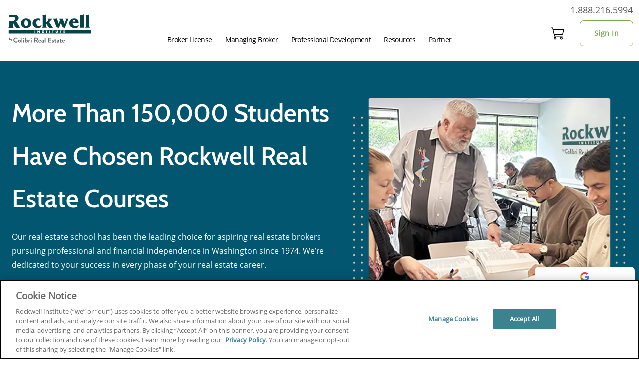

--- FILE ---
content_type: text/html; charset=UTF-8
request_url: https://www.rockwellinstitute.com/
body_size: 57101
content:
<!doctype html>
<html lang="en-US" class="no-js">
<head>
	<meta charset="UTF-8">
	<meta name="viewport" content="width=device-width, initial-scale=1, minimum-scale=1">
	<link rel="profile" href="https://gmpg.org/xfn/11">
	<style type="text/css" data-type="vc_custom-css">/* START - FHEA Shop Bar */

@media screen and (min-width: 64rem) {
    .hero-section .course-search-form .select-box-wrapper:nth-child(1) {
        width: 100%;
    }
    
    .hero-section .course-search-form .select-box-wrapper:nth-child(2) {
        width: 750px;
    }
    
}

/* END - FHEA Shop Bar */

/* START - FHEA Faculty Section */

.about-fitzgerald .wpb_wrapper {
    color: #000;
}

.about-fitzgerald .wpb_single_image {
    display: none;
}

@media screen and (max-width: 1024px) {
    .about-fitzgerald .wpb_wrapper h3 {
        font-size: 20px;
        line-height: 1.2;
    }

    .about-fitzgerald .wpb_wrapper p {
        font-size: 14px;
    }
}

@media screen and (min-width: 64rem) {
    .about-fitzgerald .wpb_single_image {
        display: block;
    }
}

/* END - FHEA Faculty Section */

/* START - FHEA Profession List */

.pl_content ul {
    padding-right: 0!important;
}

@media screen and (min-width: 64rem) {
    .pl_section.with-button .pl_content {
        height: 430px;
        max-height: 430px!important;
        overflow: hidden;
    }
}

/* END - FHEA Profession List */

/* START - FHEA NPXpert Banner */

.npxpert .wpb_wrapper > .wpb_single_image {
    margin: 0;
}

.npxpert .wpb_wrapper > .wpb_single_image img {
    max-width: 250px;
}

.npxpert .wpb_text_column > .wpb_wrapper {
    /* padding: 25px; */
}

.npxpert .wpb_text_column > .wpb_wrapper h2 {
    margin: 0 0 10px;
    color: #fff;
}

.npxpert .wpb_text_column > .wpb_wrapper p {
    color: #fff;
}

.npxpert .wpb_text_column > .wpb_wrapper a {
    color: #fff;
    text-decoration: underline;
    font-family: "OpenSans Regular", sans-serif !important;
}

.npxpert .wpb_wrapper > .rex_container {
    display: flex;
    position: relative;
    max-width: 1024px!important;
    flex-wrap: wrap;
}

.npxpert .wpb_wrapper > .rex_container:before {
    content: "";
    position: absolute;
    top: -51px;
    left: -76px;
    width: 118px;
    height: 132px;
    background: url(/wp-content/uploads/2021/07/fhea-dot-lightblue.png) 100% 100%;
    z-index: -1;
    background-size: 13px;
}

.npxpert .wpb_wrapper > .rex_container:after {
    content: "";
    position: absolute;
    bottom: -55px;
    right: -94px;
    width: 120px;
    height: 132px;
    background: url(/wp-content/uploads/2021/07/fhea-dot-pink.png) 100% 100%;
    z-index: -1;
    background-size: 13px;
}

@media (min-width: 960px) {
    .npxpert .wpb_text_column > .wpb_wrapper {
        /* background: url(/wp-content/uploads/2021/07/NXPERT.png) top right; */
        background-repeat: no-repeat;
        background-size: 300px;
    }
}

.npxpert {
    margin-top: 80px !important;
    margin-bottom: 60px !important;
}

@media screen and (max-width: 1024px) {
    .npxpert {
        margin-top: 0 !important;
        margin-bottom: 35px !important;
    }
}

/* END - FHEA NPXpert Banner */

.hero-section .hero-content-container .module-heading~.intro-text, .hero-section .hero-content-container .module-heading~.module-heading {
    max-width:1000px;
    margin:1.4375rem auto 1.75rem;
}

.profession .multi-column-section .section-title {
    max-width:730px;
    margin:1.8125rem auto;
}

.profession .multi-column-section .intro-text {
    max-width:707px;
}

.profession .multi-column-section {
    margin-bottom:0px;
}

.lt-container {
    margin-top: 0;
}

.got-you-covered .multi-column-section {
    margin-bottom: 0;
}

.why-mckissock-section .multi-column-section {
    padding-top: 0;
}

.fact-bubble-section h2 {
    font-size: 40px;
}

.vc_row.overlay.overlay-bottom-color-spring .vc_column_container:before {
    background-color: #f7f8d3;
    bottom: 0;
    content: "";
    display: block;
    height: 50%;
    position: absolute;
    width: 100%;
    z-index: -1;
}

.got-you-covered .multi-column-section .intro-text {
    max-width:49.675rem;
}

.bv-container .multi-column-section header.section-header {
        margin-bottom:0px !important;
}

.bv-container .section-title {
        margin-bottom:0px;
}

@media screen and (min-width: 64rem) {  
    .blog-card-section .multi-column-section {
        margin-bottom:15px;
        padding-top:1.5rem;
    }
    .why-mckissock-section .multi-column-section {
        margin-bottom:30px;
    }
    .fact-bubble-section .facts-stats-section {
      margin-bottom:0rem;
    }
    
    .fact-bubble-section .facts-stats-section .facts-stats-section .facts-stats-container.color-aqua, .facts-stats-section .facts-stats-container.color-moss {
        padding-top:4.8125rem;
}
    .bv-container .multi-column-section:not(.color-white)  {
        padding-top:0;
}

}

@media screen and (max-width:64rem) {
    .hero-section .pro-column-container .dropdown-label, .dropdown-label .label-text {
            display:inline-flex !important;  
    }
    
    .facts-stats-section .facts-stats-container.color-moss {
        padding-top: 0;
    }
    
    .got-you-covered .multi-column-section {
        padding-top: 4rem;
    }
}

@media screen and (min-width: 48rem) {
    .hero-section .hero-review-module-horizontal .review-desc {
        font-size: .875rem;
        margin: 0;
    }
}

/* START - Tabs implementation Styles */
.facts-stats-container:before {
    content: "";
    display: block;
    position: absolute;
    width: 100%;
    background-color: #fef3d2;
    top: 0;
    left: 0;
    height: calc(65% + 60px);
    z-index: -1;
}

.facts-stats-section {
    margin-bottom: 1rem!important;
}
    @media screen and (min-width: 64rem) {  
        body.has-hero .hero-container, body.has-hero .vc_row.wpb_row.hero-container {
            margin-bottom: 0;
        }
    }
/* END - Tabs implementation Styles */

/*fix for tooltips on search menu*/
.tippy-popper {
    margin-right: 211px;
}
#tippy-tooltip-1, #tippy-tooltip-2 {
    margin-right: 5px;   
}
/*end fix for tooltips*/

.shadow-box {
    background-color: #fff;
    box-shadow: 0 2px 30px 0 rgba(0,0,0,.14);
    margin: 60px 40px 0 48px;
    padding: 16px 32px;
    max-width: 900px;
    margin-left: auto !important;
    margin-right: auto !important;
}

/* New Hero */

.home .new-hero p {
    color: #fff;
    line-height: 28px;
    font-size: 18px;
}

.home .new-hero h1 {
    font-size: 52px !important;
    color: #fff !important;
    line-height: 62px;
    margin: 0 0 10px 0 !important;
    max-width: 600px !important;
}

section.hero-form-container form.d-flex > div {
    margin-right: 0;
}

.home .new-hero .multi-column-section {
    padding: 30px 0;
    margin-bottom: 0;
}

section.hero-form-container form.d-flex button.cds-button {
    background: #DF6F00;
    color: #fff;
    opacity: 1;
    height: 53px;
    border: 0;
}

section.hero-form-container form.d-flex button.cds-button i {
    display: none;
}

.colibri-shop-bar-2022 .select-wrap.first-step {
    border-right: 1px solid #D4D4D4 !important;
}

.select-wrap.second-step.is-interactive,
.colibri-shop-bar-2022 .select-wrap.first-step,
.select-wrap.second-step.is-interactive select,
.colibri-shop-bar-2022 .select-wrap.first-step select,
.colibri-shop-bar-2022 .select-wrap.second-step,
.colibri-shop-bar-2022 .select-wrap.second-step select {
    border: 0;
    height: 52px;
}

@media screen and (min-width: 64rem) {
    .home #newEdBox, .home #newStateBox, .home .hero-form-container select {
        width: 100% !important;
    }
}

/* Content */

.home .multi-column-section {
    margin-bottom: 0 !important;
    padding: 0 !important;
}


.home .module-heading h2 {
    font-size: 44px !important;
    line-height: 58px;
    color: #035670;
    margin: auto auto 30px !important;
    max-width: 900px !important;
    text-align: center !important;
}

.wpb_text_column h3 {
    font-size: 31px !important;
    color: #035670 !important;
    font-family: OpenSans Regular, -apple-system, system-ui, BlinkMacSystemFont, Segoe UI, Helvetica, Arial, sans-serif, Apple Color Emoji, Segoe UI Emoji, Segoe UI Symbol !important;
    font-weight: 600 !important;
}

.intro-section .wpb_wrapper p {
    margin-bottom: 15px;
}

a.intro-button {
    display: inline-flex;
    color: #DF6F00 !important;
    border: 2px solid #DF6F00;
    padding: 0 20px;
    height: 38px;
    justify-content: center;
    align-items: center;
}

a.value_prop_learn_more {
    margin-top: 15px !important;
}

a.value_prop_learn_more span{
    position: relative;
}

a.value_prop_learn_more span::after {
    content: '';
    position: absolute;
    right: -10px;
    top: 50%;
    display: block;
    border-left: 2px solid #92278f;
    border-top: 2px solid #92278f;
    width: 10px;
    height: 10px;
    float: right;
    transform: translate(50%, -50%) rotate(130deg);
}

@media only screen and (min-width: 64rem) {
    .home .rockwell-advantage .value_prop_container .value_prop_content {
        font-size: 16px !important;
        min-height: inherit !important;
    }
    .home .rockwell-advantage .value_prop_container .value_prop_content_holder {
        padding-left: 110px;
    }
}

@media only screen and (max-width: 1023px) {
    .rockwell-advantage .value_prop_container .value_prop_icon {
        padding-right: 20px;
    }
}</style><meta name='robots' content='index, follow, max-image-preview:large, max-snippet:-1, max-video-preview:-1' />

	<!-- This site is optimized with the Yoast SEO plugin v26.8 - https://yoast.com/product/yoast-seo-wordpress/ -->
	<title>Rockwell Institute - Real Estate School | Online &amp; In Person</title>
	<meta name="description" content="Top educator for real estate in Washington. Complete online and in person courses with trusted certification and flexible schedules at Rockwell Institute. Enroll now!" />
	<link rel="canonical" href="https://www.rockwellinstitute.com/" />
	<meta property="og:locale" content="en_US" />
	<meta property="og:type" content="website" />
	<meta property="og:title" content="Rockwell Institute - Real Estate School | Online &amp; In Person" />
	<meta property="og:description" content="Top educator for real estate in Washington. Complete online and in person courses with trusted certification and flexible schedules at Rockwell Institute. Enroll now!" />
	<meta property="og:url" content="https://www.rockwellinstitute.com/" />
	<meta property="og:site_name" content="Rockwell Institute" />
	<meta property="article:publisher" content="https://www.facebook.com/RockwellInstitute/" />
	<meta property="article:modified_time" content="2025-09-18T16:26:08+00:00" />
	<meta property="og:image" content="https://www.rockwellinstitute.com/wp-content/uploads/2024/06/rockwell-home-hero-1.png" />
	<meta property="og:image:width" content="573" />
	<meta property="og:image:height" content="445" />
	<meta property="og:image:type" content="image/png" />
	<meta name="twitter:card" content="summary_large_image" />
	<meta name="twitter:site" content="@RockwellSchool" />
	<script type="application/ld+json" class="yoast-schema-graph">{
	    "@context": "https://schema.org",
	    "@graph": [
	        {
	            "@type": "WebPage",
	            "@id": "https://www.rockwellinstitute.com#webpage",
	            "url": "https://www.rockwellinstitute.com",
	            "name": "Rockwell Institute - Real Estate School | Online & In Person",
	            "isPartOf": {
	                "@id": "https://www.rockwellinstitute.com/#website"
	            },
	            "about": {
	                "@id": "https://www.rockwellinstitute.com/#organization"
	            },
	            "primaryImageOfPage": {
	                "@id": "https://www.rockwellinstitute.com/#primaryimage"
	            },
	            "image": {
	                "@id": "https://www.rockwellinstitute.com/#primaryimage"
	            },
	            "thumbnailUrl": "https://www.rockwellinstitute.com/wp-content/uploads/2024/06/rockwell-home-hero-1.png",
	            "datePublished": "2016-02-25T15:15:28+00:00",
	            "dateModified": "2025-09-18T16:26:08+00:00",
	            "description": "Top educator for real estate in Washington. Complete online and in person courses with trusted certification and flexible schedules at Rockwell Institute. Enroll now!",
	            "inLanguage": "en-US",
	            "potentialAction": [
	                {
	                    "@type": "ReadAction",
	                    "target": [
	                        "https://www.rockwellinstitute.com"
	                    ]
	                }
	            ]
	        },
	        {
	            "@type": "ImageObject",
	            "inLanguage": "en-US",
	            "@id": "https://www.rockwellinstitute.com/#primaryimage",
	            "url": "https://www.rockwellinstitute.com/wp-content/uploads/2024/06/rockwell-home-hero-1.png",
	            "contentUrl": "https://www.rockwellinstitute.com/wp-content/uploads/2024/06/rockwell-home-hero-1.png",
	            "width": 573,
	            "height": 445
	        },
	        {
	            "@type": "BreadcrumbList",
	            "@id": "https://www.rockwellinstitute.com/#breadcrumb",
	            "itemListElement": [
	                {
	                    "@type": "ListItem",
	                    "position": 1,
	                    "name": "Home"
	                }
	            ]
	        },
	        {
	            "@type": "WebSite",
	            "@id": "https://www.rockwellinstitute.com/#website",
	            "url": "https://www.rockwellinstitute.com/",
	            "name": "Rockwell Institute",
	            "description": "Start Your Real Estate License Training Today!",
	            "publisher": {
	                "@id": "https://www.rockwellinstitute.com/#organization"
	            },
	            "potentialAction": [
	                {
	                    "@type": "SearchAction",
	                    "target": {
	                        "@type": "EntryPoint",
	                        "urlTemplate": "https://www.rockwellinstitute.com/?s={search_term_string}"
	                    },
	                    "query-input": {
	                        "@type": "PropertyValueSpecification",
	                        "valueRequired": true,
	                        "valueName": "search_term_string"
	                    }
	                }
	            ],
	            "inLanguage": "en-US"
	        },
	        {
	            "@type": "Organization",
	            "@id": "https://www.rockwellinstitute.com/#organization",
	            "name": "Rockwell Institute",
	            "url": "https://www.rockwellinstitute.com/",
	            "logo": {
	                "@type": "ImageObject",
	                "inLanguage": "en-US",
	                "@id": "https://www.rockwellinstitute.com/#/schema/logo/image/",
	                "url": "https://www.rockwellinstitute.com/wp-content/uploads/2021/10/FHEA-logo.png",
	                "contentUrl": "https://www.rockwellinstitute.com/wp-content/uploads/2021/10/FHEA-logo.png",
	                "width": 730,
	                "height": 364,
	                "caption": "Rockwell Institute"
	            },
	            "image": {
	                "@id": "https://www.rockwellinstitute.com/#/schema/logo/image/"
	            },
	            "sameAs": [
	                "https://www.facebook.com/RockwellInstitute/",
	                "https://x.com/RockwellSchool",
	                "https://www.instagram.com/rockwellinstitute/"
	            ]
	        }
	    ]
	}</script>
	<!-- / Yoast SEO plugin. -->


<link rel='dns-prefetch' href='//www.rockwellinstitute.com' />
<link rel='dns-prefetch' href='//cdnjs.cloudflare.com' />
<link rel="alternate" type="application/rss+xml" title="Rockwell Institute &raquo; Feed" href="https://www.rockwellinstitute.com/feed/" />
<link rel="alternate" type="application/rss+xml" title="Rockwell Institute &raquo; Comments Feed" href="https://www.rockwellinstitute.com/comments/feed/" />
<link rel="alternate" title="oEmbed (JSON)" type="application/json+oembed" href="https://www.rockwellinstitute.com/wp-json/oembed/1.0/embed?url=https%3A%2F%2Fwww.rockwellinstitute.com%2F" />
<link rel="alternate" title="oEmbed (XML)" type="text/xml+oembed" href="https://www.rockwellinstitute.com/wp-json/oembed/1.0/embed?url=https%3A%2F%2Fwww.rockwellinstitute.com%2F&#038;format=xml" />
<style id="cl2-inline-header-css" type="text/css">/* Functional styling;
 * These styles are required for noUiSlider to function.
 * You don't need to change these rules to apply your design.
 */
.noUi-target,
.noUi-target * {
  -webkit-touch-callout: none;
  -webkit-tap-highlight-color: rgba(0, 0, 0, 0);
  -webkit-user-select: none;
  -ms-touch-action: none;
  touch-action: none;
  -ms-user-select: none;
  -moz-user-select: none;
  user-select: none;
  -moz-box-sizing: border-box;
  box-sizing: border-box;
}
.noUi-target {
  position: relative;
}
.noUi-base,
.noUi-connects {
  width: 100%;
  height: 100%;
  position: relative;
  z-index: 1;
}
/* Wrapper for all connect elements.
 */
.noUi-connects {
  overflow: hidden;
  z-index: 0;
}
.noUi-connect,
.noUi-origin {
  will-change: transform;
  position: absolute;
  z-index: 1;
  top: 0;
  right: 0;
  height: 100%;
  width: 100%;
  -ms-transform-origin: 0 0;
  -webkit-transform-origin: 0 0;
  -webkit-transform-style: preserve-3d;
  transform-origin: 0 0;
  transform-style: flat;
}
/* Offset direction
 */
.noUi-txt-dir-rtl.noUi-horizontal .noUi-origin {
  left: 0;
  right: auto;
}
/* Give origins 0 height/width so they don't interfere with clicking the
 * connect elements.
 */
.noUi-vertical .noUi-origin {
  top: -100%;
  width: 0;
}
.noUi-horizontal .noUi-origin {
  height: 0;
}
.noUi-handle {
  -webkit-backface-visibility: hidden;
  backface-visibility: hidden;
  position: absolute;
}
.noUi-touch-area {
  height: 100%;
  width: 100%;
}
.noUi-state-tap .noUi-connect,
.noUi-state-tap .noUi-origin {
  -webkit-transition: transform 0.3s;
  transition: transform 0.3s;
}
.noUi-state-drag * {
  cursor: inherit !important;
}
/* Slider size and handle placement;
 */
.noUi-horizontal {
  height: 18px;
}
.noUi-horizontal .noUi-handle {
  width: 34px;
  height: 28px;
  right: -17px;
  top: -6px;
}
.noUi-vertical {
  width: 18px;
}
.noUi-vertical .noUi-handle {
  width: 28px;
  height: 34px;
  right: -6px;
  bottom: -17px;
}
.noUi-txt-dir-rtl.noUi-horizontal .noUi-handle {
  left: -17px;
  right: auto;
}
/* Styling;
 * Giving the connect element a border radius causes issues with using transform: scale
 */
.noUi-target {
  background: #FAFAFA;
  border-radius: 4px;
  border: 1px solid #D3D3D3;
  box-shadow: inset 0 1px 1px #F0F0F0, 0 3px 6px -5px #BBB;
}
.noUi-connects {
  border-radius: 3px;
}
.noUi-connect {
  background: #3FB8AF;
}
/* Handles and cursors;
 */
.noUi-draggable {
  cursor: ew-resize;
}
.noUi-vertical .noUi-draggable {
  cursor: ns-resize;
}
.noUi-handle {
  border: 1px solid #D9D9D9;
  border-radius: 3px;
  background: #FFF;
  cursor: default;
  box-shadow: inset 0 0 1px #FFF, inset 0 1px 7px #EBEBEB, 0 3px 6px -3px #BBB;
}
.noUi-active {
  box-shadow: inset 0 0 1px #FFF, inset 0 1px 7px #DDD, 0 3px 6px -3px #BBB;
}
/* Handle stripes;
 */
.noUi-handle:before,
.noUi-handle:after {
  content: "";
  display: block;
  position: absolute;
  height: 14px;
  width: 1px;
  background: #E8E7E6;
  left: 14px;
  top: 6px;
}
.noUi-handle:after {
  left: 17px;
}
.noUi-vertical .noUi-handle:before,
.noUi-vertical .noUi-handle:after {
  width: 14px;
  height: 1px;
  left: 6px;
  top: 14px;
}
.noUi-vertical .noUi-handle:after {
  top: 17px;
}
/* Disabled state;
 */
[disabled] .noUi-connect {
  background: #B8B8B8;
}
[disabled].noUi-target,
[disabled].noUi-handle,
[disabled] .noUi-handle {
  cursor: not-allowed;
}
/* Base;
 *
 */
.noUi-pips,
.noUi-pips * {
  -moz-box-sizing: border-box;
  box-sizing: border-box;
}
.noUi-pips {
  position: absolute;
  color: #999;
}
/* Values;
 *
 */
.noUi-value {
  position: absolute;
  white-space: nowrap;
  text-align: center;
}
.noUi-value-sub {
  color: #ccc;
  font-size: 10px;
}
/* Markings;
 *
 */
.noUi-marker {
  position: absolute;
  background: #CCC;
}
.noUi-marker-sub {
  background: #AAA;
}
.noUi-marker-large {
  background: #AAA;
}
/* Horizontal layout;
 *
 */
.noUi-pips-horizontal {
  padding: 10px 0;
  height: 80px;
  top: 100%;
  left: 0;
  width: 100%;
}
.noUi-value-horizontal {
  -webkit-transform: translate(-50%, 50%);
  transform: translate(-50%, 50%);
}
.noUi-rtl .noUi-value-horizontal {
  -webkit-transform: translate(50%, 50%);
  transform: translate(50%, 50%);
}
.noUi-marker-horizontal.noUi-marker {
  margin-left: -1px;
  width: 2px;
  height: 5px;
}
.noUi-marker-horizontal.noUi-marker-sub {
  height: 10px;
}
.noUi-marker-horizontal.noUi-marker-large {
  height: 15px;
}
/* Vertical layout;
 *
 */
.noUi-pips-vertical {
  padding: 0 10px;
  height: 100%;
  top: 0;
  left: 100%;
}
.noUi-value-vertical {
  -webkit-transform: translate(0, -50%);
  transform: translate(0, -50%);
  padding-left: 25px;
}
.noUi-rtl .noUi-value-vertical {
  -webkit-transform: translate(0, 50%);
  transform: translate(0, 50%);
}
.noUi-marker-vertical.noUi-marker {
  width: 5px;
  height: 2px;
  margin-top: -1px;
}
.noUi-marker-vertical.noUi-marker-sub {
  width: 10px;
}
.noUi-marker-vertical.noUi-marker-large {
  width: 15px;
}
.noUi-tooltip {
  display: block;
  position: absolute;
  border: 1px solid #D9D9D9;
  border-radius: 3px;
  background: #fff;
  color: #000;
  padding: 5px;
  text-align: center;
  white-space: nowrap;
}
.noUi-horizontal .noUi-tooltip {
  -webkit-transform: translate(-50%, 0);
  transform: translate(-50%, 0);
  left: 50%;
  bottom: 120%;
}
.noUi-vertical .noUi-tooltip {
  -webkit-transform: translate(0, -50%);
  transform: translate(0, -50%);
  top: 50%;
  right: 120%;
}
.noUi-horizontal .noUi-origin > .noUi-tooltip {
  -webkit-transform: translate(50%, 0);
  transform: translate(50%, 0);
  left: auto;
  bottom: 10px;
}
.noUi-vertical .noUi-origin > .noUi-tooltip {
  -webkit-transform: translate(0, -18px);
  transform: translate(0, -18px);
  top: auto;
  right: 28px;
}

.filter-list-container .custom-control-input:checked~.custom-control-label::after,.filter-panel--profession_id .dropdown-toggle:before,.filter-panel--state_code .dropdown-toggle:before,.filter-panel--search_phrase .cds-button::after,.hero-v2-container .individual-state-select .select-wrapper:before,.grid-view .card .add-to-cart-container.has-background-icon.is-popup-handle .take-test.is-invalid::after,.grid-view .card .add-to-cart-container.has-background-icon.is-popup-handle .take-test:not(.is-invalid)::after,.grid-view .card .add-to-cart-container.has-background-icon.is-popup-handle .add-to-cart:not(.is-invalid)::after,.grid-view .card .add-to-cart-container.has-background-icon.is-popup-handle .select-your-state::after,.grid-view .card .add-to-cart-container.has-background-icon.is-popup-handle .take-test::after,.grid-view .card .add-to-cart-container.has-background-icon.is-popup-handle .add-to-cart::after,.grid-view .card .add-to-cart-container.has-background-icon.is-popup-handle .enroll.is-invalid::after,.grid-view .card .add-to-cart-container.has-background-icon.is-popup-handle .add-to-cart.is-invalid::after,.add-to-cart-container.has-background-icon.is-popup-handle .dashboard::after,.add-to-cart-container.has-background-icon.is-popup-handle .checkout::after,.add-to-cart-container.has-background-icon.is-popup-handle .add-to-cart::after,.add-to-cart-container.has-background-icon.is-popup-handle .waitlist::after,.add-to-cart-container.has-background-icon .enroll.is-invalid::after,.add-to-cart-container.has-background-icon .add-to-cart.is-invalid::after,.add-to-cart-container.has-background-icon .add-to-cart::after,.add-to-cart-container.has-background-icon .enroll::after{font-family:"CdsGlyphSet";display:inline-block;font-style:normal !important;font-weight:normal;vertical-align:top;-webkit-font-smoothing:antialiased;-moz-osx-font-smoothing:grayscale;color:inherit}.add-to-cart-container{display:inline-block;position:relative}.add-to-cart-container .take-test button,.add-to-cart-container .add-to-cart button,.add-to-cart-container .waitlist button,.add-to-cart-container .enroll button,.add-to-cart-container .checkout .cds-button.in-cart,.add-to-cart-container .dashboard .cds-button.in-cart,.add-to-cart-container a[role=button]{color:#fff;background-color:var(--wp--preset--color--cta, #02568f);border:var(--cds-button-border-width, 1px) var(--cds-button-border-style, solid) var(--wp--preset--color--cta, #02568f);min-width:140px}.add-to-cart-container .take-test button:visited,.add-to-cart-container .add-to-cart button:visited,.add-to-cart-container .waitlist button:visited,.add-to-cart-container .enroll button:visited,.add-to-cart-container .checkout .cds-button.in-cart:visited,.add-to-cart-container .dashboard .cds-button.in-cart:visited,.add-to-cart-container a[role=button]:visited{color:#fff;background-color:var(--wp--preset--color--cta, #02568f)}.add-to-cart-container .take-test button:hover,.add-to-cart-container .add-to-cart button:hover,.add-to-cart-container .waitlist button:hover,.add-to-cart-container .enroll button:hover,.add-to-cart-container .checkout .cds-button.in-cart:hover,.add-to-cart-container .dashboard .cds-button.in-cart:hover,.add-to-cart-container a[role=button]:hover{color:#fff;background-color:var(--cds-button-hover-bg-color, #4f4f4f);border-color:var(--cds-button-hover-border-color, #4f4f4f)}.add-to-cart-container .take-test button:focus,.add-to-cart-container .take-test button.focus,.add-to-cart-container .add-to-cart button:focus,.add-to-cart-container .add-to-cart button.focus,.add-to-cart-container .waitlist button:focus,.add-to-cart-container .waitlist button.focus,.add-to-cart-container .enroll button:focus,.add-to-cart-container .enroll button.focus,.add-to-cart-container .checkout .cds-button.in-cart:focus,.add-to-cart-container .checkout .cds-button.in-cart.focus,.add-to-cart-container .dashboard .cds-button.in-cart:focus,.add-to-cart-container .dashboard .cds-button.in-cart.focus,.add-to-cart-container a[role=button]:focus,.add-to-cart-container a[role=button].focus{color:#fff;background-color:var(--cds-button-hover-bg-color, #4f4f4f);border-color:var(--cds-button-hover-border-color, #4f4f4f);box-shadow:0 0 0 3px color-mix(in srgb, var(--wp--preset--color--cta, #02568f) 70%, white 30%)}.add-to-cart-container .take-test button.disabled,.add-to-cart-container .take-test button:disabled,.add-to-cart-container .add-to-cart button.disabled,.add-to-cart-container .add-to-cart button:disabled,.add-to-cart-container .waitlist button.disabled,.add-to-cart-container .waitlist button:disabled,.add-to-cart-container .enroll button.disabled,.add-to-cart-container .enroll button:disabled,.add-to-cart-container .checkout .cds-button.in-cart.disabled,.add-to-cart-container .checkout .cds-button.in-cart:disabled,.add-to-cart-container .dashboard .cds-button.in-cart.disabled,.add-to-cart-container .dashboard .cds-button.in-cart:disabled,.add-to-cart-container a[role=button].disabled,.add-to-cart-container a[role=button]:disabled{color:var(--cds-button-disabled-color, #ffffff);background-color:var(--cds-button-disabled-bg-color, #666666);border-color:var(--cds-button-disabled-border-color, #4f4f4f);opacity:.3;text-shadow:none;cursor:not-allowed}.add-to-cart-container .take-test button:not(:disabled):not(.disabled):active,.add-to-cart-container .take-test button:not(:disabled):not(.disabled).active,.show>.add-to-cart-container .take-test button.dropdown-toggle,.add-to-cart-container .add-to-cart button:not(:disabled):not(.disabled):active,.add-to-cart-container .add-to-cart button:not(:disabled):not(.disabled).active,.show>.add-to-cart-container .add-to-cart button.dropdown-toggle,.add-to-cart-container .waitlist button:not(:disabled):not(.disabled):active,.add-to-cart-container .waitlist button:not(:disabled):not(.disabled).active,.show>.add-to-cart-container .waitlist button.dropdown-toggle,.add-to-cart-container .enroll button:not(:disabled):not(.disabled):active,.add-to-cart-container .enroll button:not(:disabled):not(.disabled).active,.show>.add-to-cart-container .enroll button.dropdown-toggle,.add-to-cart-container .checkout .cds-button.in-cart:not(:disabled):not(.disabled):active,.add-to-cart-container .checkout .cds-button.in-cart:not(:disabled):not(.disabled).active,.show>.add-to-cart-container .checkout .cds-button.in-cart.dropdown-toggle,.add-to-cart-container .dashboard .cds-button.in-cart:not(:disabled):not(.disabled):active,.add-to-cart-container .dashboard .cds-button.in-cart:not(:disabled):not(.disabled).active,.show>.add-to-cart-container .dashboard .cds-button.in-cart.dropdown-toggle,.add-to-cart-container a[role=button]:not(:disabled):not(.disabled):active,.add-to-cart-container a[role=button]:not(:disabled):not(.disabled).active,.show>.add-to-cart-container a[role=button].dropdown-toggle{color:#fff;background-color:var(--cds-button-focus-bg-color, #4f4f4f);border-color:var(--cds-button-focus-border-color, #4f4f4f)}.add-to-cart-container .take-test button:not(:disabled):not(.disabled):active:focus,.add-to-cart-container .take-test button:not(:disabled):not(.disabled).active:focus,.show>.add-to-cart-container .take-test button.dropdown-toggle:focus,.add-to-cart-container .add-to-cart button:not(:disabled):not(.disabled):active:focus,.add-to-cart-container .add-to-cart button:not(:disabled):not(.disabled).active:focus,.show>.add-to-cart-container .add-to-cart button.dropdown-toggle:focus,.add-to-cart-container .waitlist button:not(:disabled):not(.disabled):active:focus,.add-to-cart-container .waitlist button:not(:disabled):not(.disabled).active:focus,.show>.add-to-cart-container .waitlist button.dropdown-toggle:focus,.add-to-cart-container .enroll button:not(:disabled):not(.disabled):active:focus,.add-to-cart-container .enroll button:not(:disabled):not(.disabled).active:focus,.show>.add-to-cart-container .enroll button.dropdown-toggle:focus,.add-to-cart-container .checkout .cds-button.in-cart:not(:disabled):not(.disabled):active:focus,.add-to-cart-container .checkout .cds-button.in-cart:not(:disabled):not(.disabled).active:focus,.show>.add-to-cart-container .checkout .cds-button.in-cart.dropdown-toggle:focus,.add-to-cart-container .dashboard .cds-button.in-cart:not(:disabled):not(.disabled):active:focus,.add-to-cart-container .dashboard .cds-button.in-cart:not(:disabled):not(.disabled).active:focus,.show>.add-to-cart-container .dashboard .cds-button.in-cart.dropdown-toggle:focus,.add-to-cart-container a[role=button]:not(:disabled):not(.disabled):active:focus,.add-to-cart-container a[role=button]:not(:disabled):not(.disabled).active:focus,.show>.add-to-cart-container a[role=button].dropdown-toggle:focus{box-shadow:0 0 0 3px color-mix(in srgb, var(--wp--preset--color--cta, #02568f) 70%, white 30%)}.add-to-cart-container .take-test button.is-invalid,.add-to-cart-container .take-test button.sold-out,.add-to-cart-container .add-to-cart button.is-invalid,.add-to-cart-container .add-to-cart button.sold-out,.add-to-cart-container .waitlist button.is-invalid,.add-to-cart-container .waitlist button.sold-out,.add-to-cart-container .enroll button.is-invalid,.add-to-cart-container .enroll button.sold-out,.add-to-cart-container .checkout .cds-button.in-cart.is-invalid,.add-to-cart-container .checkout .cds-button.in-cart.sold-out,.add-to-cart-container .dashboard .cds-button.in-cart.is-invalid,.add-to-cart-container .dashboard .cds-button.in-cart.sold-out,.add-to-cart-container a[role=button].is-invalid,.add-to-cart-container a[role=button].sold-out{color:var(--cds-button-color, #ffffff);background-color:var(--wp--preset--color--cta, #02568f);background-color:var(--color-cta, var(--wp--preset--color--cta, #02568f));cursor:default}.add-to-cart-container .add-to-cart:not(.is-invalid) button:hover,.add-to-cart-container .waitlist:not(.is-invalid) button:hover,.add-to-cart-container .enroll:not(.is-invalid) button:hover,.add-to-cart-container .checkout:not(.is-invalid) .cds-button.in-cart:hover,.add-to-cart-container .dashboard:not(.is-invalid) .cds-button.in-cart:hover,.add-to-cart-container a[role=button]:not(.is-invalid):hover{color:var(--cds-button-color, #ffffff);background-color:var(--wp--preset--color--neutral-darker, #292929);background-color:var(--color-neutral-darker, var(--wp--preset--color--neutral-darker, #292929))}.add-to-cart-container button.no-click{pointer-events:none}.add-to-cart-container .take-test button,.add-to-cart-container .add-to-cart button,.add-to-cart-container .enroll button,.add-to-cart-container .waitlist button,.add-to-cart-container a[role=button]{color:var(--cds-button-color, #ffffff);background-color:var(--wp--preset--color--cta, #02568f);background-color:var(--color-cta, var(--wp--preset--color--cta, #02568f))}.add-to-cart-container .checkout .cds-button.in-cart,.add-to-cart-container .dashboard .cds-button.in-cart{color:var(--cds-button-color, #ffffff);background-color:var(--wp--preset--color--cta-alt, #f49233);background-color:var(--color-cta-alt, var(--wp--preset--color--cta-alt, #f49233))}.add-to-cart-container .hidden{display:none}.add-to-cart-container.has-background-icon{position:absolute;right:0;bottom:0;background-color:#fff}.add-to-cart-container.has-background-icon>*{width:62px;height:62px;position:relative}.add-to-cart-container.has-background-icon>*:after{position:absolute;top:23px;left:14px;font-size:32px}.add-to-cart-container.has-background-icon .enroll::after{content:"J"}.add-to-cart-container.has-background-icon .add-to-cart::after{content:"B"}.add-to-cart-container.has-background-icon .enroll,.add-to-cart-container.has-background-icon .add-to-cart{opacity:1}.add-to-cart-container.has-background-icon .enroll.is-invalid,.add-to-cart-container.has-background-icon .add-to-cart.is-invalid{color:#f0f;color:var(--color-dark-light, #ff00ff);background-color:var(--wp--preset--color--neutral-light, #d4d4d4);background-color:var(--color-neutral-light, var(--wp--preset--color--neutral-light, #d4d4d4));transform:rotate(90deg);cursor:not-allowed}.add-to-cart-container.has-background-icon .enroll.is-invalid::after,.add-to-cart-container.has-background-icon .add-to-cart.is-invalid::after{content:"T"}.add-to-cart-container.has-background-icon.is-popup-handle .add-to-cart,.add-to-cart-container.has-background-icon.is-popup-handle .waitlist{transform:rotate(270deg);cursor:pointer}.add-to-cart-container.has-background-icon.is-popup-handle .add-to-cart::after,.add-to-cart-container.has-background-icon.is-popup-handle .waitlist::after{content:"E"}.add-to-cart-container.has-background-icon.is-popup-handle .checkout::after{content:"C"}.add-to-cart-container.has-background-icon.is-popup-handle .dashboard::after{content:"C"}.add-to-cart-container.has-background-icon.is-popup-handle button:not(.ctrl),.add-to-cart-container.has-background-icon.is-popup-handle .cds-button:not(.ctrl){display:none}.grid-view .card .add-to-cart-container.has-background-icon{color:var(--cds-button-color, #ffffff);background-color:var(--cds-course-card-normal-button-color, #1758b6)}.grid-view .card .add-to-cart-container.has-background-icon .cds-button{display:none}.grid-view .card .add-to-cart-container.has-background-icon.is-popup-handle.is-unknown-state{color:var(--cds-button-color, #ffffff);background-color:var(--wp--preset--color--neutral-light, #d4d4d4);background-color:var(--color-neutral-light, var(--wp--preset--color--neutral-light, #d4d4d4))}.grid-view .card .add-to-cart-container.has-background-icon.is-popup-handle .enroll:after{content:"J"}.grid-view .card .add-to-cart-container.has-background-icon.is-popup-handle .add-to-cart:after{content:"B"}.grid-view .card .add-to-cart-container.has-background-icon.is-popup-handle .enroll.is-invalid::after,.grid-view .card .add-to-cart-container.has-background-icon.is-popup-handle .add-to-cart.is-invalid::after{content:"T";color:var(--cds-button-color, #ffffff)}.grid-view .card .add-to-cart-container.has-background-icon.is-popup-handle .checkout:after{content:"C"}.grid-view .card .add-to-cart-container.has-background-icon.is-popup-handle .dashboard:after{content:"W"}.grid-view .card .add-to-cart-container.has-background-icon.is-popup-handle .select-your-state,.grid-view .card .add-to-cart-container.has-background-icon.is-popup-handle .take-test,.grid-view .card .add-to-cart-container.has-background-icon.is-popup-handle .add-to-cart{transform:rotate(270deg)}.grid-view .card .add-to-cart-container.has-background-icon.is-popup-handle .select-your-state::after,.grid-view .card .add-to-cart-container.has-background-icon.is-popup-handle .take-test::after,.grid-view .card .add-to-cart-container.has-background-icon.is-popup-handle .add-to-cart::after{content:"E"}.grid-view .card .add-to-cart-container.has-background-icon.is-popup-handle .take-test:not(.is-invalid),.grid-view .card .add-to-cart-container.has-background-icon.is-popup-handle .add-to-cart:not(.is-invalid){transform:rotate(270deg)}.grid-view .card .add-to-cart-container.has-background-icon.is-popup-handle .take-test:not(.is-invalid)::after,.grid-view .card .add-to-cart-container.has-background-icon.is-popup-handle .add-to-cart:not(.is-invalid)::after{content:"E"}.grid-view .card .add-to-cart-container.has-background-icon.is-popup-handle .take-test.is-invalid::after,.grid-view .card .add-to-cart-container.has-background-icon.is-popup-handle .add-to-cart.is-invalid::after{content:"T"}.grid-view .card .add-to-cart-container.has-background-icon.is-popup-handle .take-test.is-invalid:after,.grid-view .card .add-to-cart-container.has-background-icon.is-popup-handle .add-to-cart.is-invalid:after{left:15px;top:23px}.grid-view .card:not([data-product-status=sellable_done]):not([data-product-status=enrollable_done]):hover .add-to-cart-container.has-background-icon{background-color:#fff;color:var(--cds-course-card-normal-button-color, #1758b6)}.grid-view .card:not([data-product-status=sellable_done]):not([data-product-status=enrollable_done]):hover .add-to-cart-container.has-background-icon:hover{color:#fff;background-color:var(--cds-button-hover-bg-color, #4f4f4f)}.add-to-cart-container .is-invalid button,.add-to-cart-container .is-invalid:hover button,.add-to-cart-container .is-invalid button:hover,.add-to-cart-container.is-invalid button,.add-to-cart-container.is-invalid button:hover,.add-to-cart-container.is-invalid a[role=button],.add-to-cart-container.is-invalid a[role=button]:hover{color:var(--cds-button-color, #ffffff);background-color:var(--wp--preset--color--neutral-light, #d4d4d4)  !important;background-color:var(--color-neutral-light, var(--wp--preset--color--neutral-light, #d4d4d4))  !important;cursor:not-allowed}.modal--product .add-to-cart-container{margin-top:1rem;margin-bottom:1rem}.cart-popup{position:fixed;top:120px;right:0;left:0;margin:auto;background:#fff;padding:20px;z-index:9999;max-width:440px;width:90%;text-align:left;display:flex;flex-direction:column;box-shadow:0 8px 24px 0 rgba(41,41,41,.1);gap:var(--wp--preset--spacing--10, 8px);border-radius:var(--wp--preset--spacing--10, 8px);color:var(--wp--preset--color--neutral-dark, #4F4F4F);border-top:var(--wp--custom--border-radius, 8px) solid;border-top-color:var(--wp--preset--color--primary-lighter, #67bcb3)}@media(min-width: 48rem){.cart-popup{right:max((100vw - 1400px)/2,100px);top:84px;left:unset;margin:unset}}@media(min-width: 1200px){.cart-popup{right:max((100vw - 1400px)/2,140px)}}.cart-popup__title{display:flex;align-items:center;font-size:16px;gap:10px}.cart-popup__title h6{margin:0;font-family:var(--cds-text-font-family, "OpenSans Regular", -apple-system, system-ui, BlinkMacSystemFont, "Segoe UI", Helvetica, Arial, sans-serif, "Apple Color Emoji", "Segoe UI Emoji", "Segoe UI Symbol");font-weight:normal}.cart-popup__product-title h6{margin:0;font-family:var(--cds-text-font-family, "OpenSans Regular", -apple-system, system-ui, BlinkMacSystemFont, "Segoe UI", Helvetica, Arial, sans-serif, "Apple Color Emoji", "Segoe UI Emoji", "Segoe UI Symbol");font-weight:normal;font-size:18px}.cart-popup__close-icon{margin-left:auto;color:var(--cds-input-disabled-color, #a2a2a2);font-size:24px}.cart-popup__cart-icon{padding:var(--wp--preset--spacing--10, 8px);background-color:var(--wp--preset--color--primary-intense, #028F81);border-radius:20px;color:#fff}.cart-popup__product-price{display:flex;gap:10px}.cart-popup__product-price .regular-price-slashed{text-decoration:line-through}.cart-popup__product-price .discounted-price{font-family:var(--wp--preset--font-family--text-bold, "OpenSans Bold")}.cart-popup__product-discount-code{font-size:var(--wp--preset--font-size--sm, 14px)}.cart-popup__product-discount-code p{margin:0}.cart-popup__product-discount-code span{font-family:var(--cds-text-bold-font-family, "OpenSans Bold", -apple-system, BlinkMacSystemFont, "Segoe UI", Roboto, Oxygen-Sans, Ubuntu, Cantarell, "Helvetica Neue", sans-serif);font-weight:normal;color:var(--wp--preset--color--primary-intense, #028F81)}.cart-popup__content{display:flex;flex-direction:column;gap:var(--wp--preset--spacing--10, 8px);font-size:1rem}.cart-popup__action{display:flex;flex-direction:column;gap:var(--wp--preset--spacing--20, 16px)}@media(min-width: 48rem){.cart-popup__action{flex-direction:row}}.cart-popup__shopping-btn{background:rgba(0,0,0,0);border:1px solid var(--wp--preset--color--secondary-intense, #02568F);color:var(--wp--preset--color--secondary-intense, #02568F)}.cart-popup__shopping-btn:hover{background:var(--wp--preset--color--secondary-intense, #02568F)}.cart-popup__cart-btn{background-color:var(--wp--preset--color--primary-intense, #02568F)}.cart-popup__cart-btn:hover{background-color:var(--wp--preset--color--secondary-darker, #013c64)}.cart-popup__product-details{display:flex;align-items:center;gap:var(--wp--preset--spacing--10, 8px);font-size:14px;color:#333}.cart-popup__product-details span{position:relative;padding:0 6px}.cart-popup__product-details span:not(:last-child)::after{content:"|";position:absolute;right:-4px;color:#999;font-weight:normal}.cart-popup__product-details span:first-child i{margin-right:var(--wp--preset--spacing--10, 8px)}body.modal-open .modal--product{overflow-y:hidden}.modal--product .modal-content{border-top:none !important}.modal--product .modal-header{border-bottom:none !important;padding-bottom:5px !important}.modal--product .modal-header .close{margin:9px 6px 0 1px !important}.modal--product .modal-header .close span{color:var(--wp--preset--color--secondary-intense, #02568f)  !important;color:var(--color-secondary-intense, var(--wp--preset--color--secondary-intense, #02568f))  !important}.modal--product .modal-header .close:hover span{color:#fff !important}.modal--product .modal-title{color:var(--wp--preset--color--primary-intense, #028f81)  !important;color:var(--color-primary-intense, var(--wp--preset--color--primary-intense, #028f81))  !important;font-size:30px !important;margin-top:16px !important;margin-left:0 !important}.modal--product .modal-body{padding-top:0 !important;padding-left:30px !important}.modal--product .product-modal__top{min-height:160px}.modal--product .product-modal__bottom{overflow-y:auto;max-height:calc(100vh - 330px);padding-right:15px;margin-right:-10px;margin-top:30px}.modal--product .modal-body:has(.affirm-as-low-as) .product-modal__bottom{max-height:calc(95vh - 338px);margin-top:10px}.notice-block{background-color:#e4edf3;border-top:1px solid #b3ccdd;border-bottom:1px solid #b3ccdd;padding:.625rem 1rem}.notice-block p{margin-bottom:0}section[data-module=hero]{color:var(--wp--preset--color--text-hero, #292929);color:var(--color-text-hero, var(--wp--preset--color--text-hero, #292929));background-size:cover;background-position:center;background-repeat:no-repeat;min-height:150px;display:flex;padding-top:40px;padding-bottom:40px;background:-webkit-linear-gradient(90deg, var(--cds-listing-hero-gradient-bg-color, #fff) 0%, var(--cds-listing-hero-gradient-bg-color, #fff) 0%, var(--cds-listing-hero-bg-color, #b3ccdd) 100%);background:linear-gradient(90deg, var(--cds-listing-hero-gradient-bg-color, #fff) 0%, var(--cds-listing-hero-gradient-bg-color, #fff) 0%, var(--cds-listing-hero-bg-color, #b3ccdd) 100%)}section[data-module=hero] header{display:flex;flex-flow:column wrap;align-items:flex-start;position:relative;width:100%}section[data-module=hero] h1{font-family:var(--cds-heading-bold-font-family, "Brandon Grotesque Bold", -apple-system, system-ui, BlinkMacSystemFont, "Segoe UI", Helvetica, Arial, sans-serif, "Apple Color Emoji", "Segoe UI Emoji", "Segoe UI Symbol");font-weight:normal;font-size:2.125rem;max-width:60rem;margin:0 0 16px;line-height:1.2}@media screen and (max-width: 48rem){section[data-module=hero] h1{font-size:1.5rem}}@media screen and (min-width: 1024px){section[data-module=hero] h1{margin-top:0}}@media screen and (max-width: 48rem){section[data-module=hero] p{font-size:.9375rem}}section[data-module=hero] h1,section[data-module=hero] h2,section[data-module=hero] h3,section[data-module=hero] h4,section[data-module=hero] h5,section[data-module=hero] h6,section[data-module=hero] p{color:var(--wp--preset--color--heading-hero, #292929);color:var(--color-heading-hero, var(--wp--preset--color--heading-hero, #292929))}section[data-module=hero] p img{display:inline-block}section[data-module=hero] a[role=button]{color:var(--cds-listing-hero-button-bg-color, #028f81);background-color:rgba(0,0,0,0);border:var(--cds-button-border-width, 1px) var(--cds-button-border-style, solid) var(--cds-listing-hero-button-bg-color, #028f81);background-color:#fff;height:30px;line-height:14px}section[data-module=hero] a[role=button]:visited{color:var(--cds-listing-hero-button-bg-color, #028f81)}section[data-module=hero] a[role=button]:hover:not(:disabled){color:var(--cds-button-hover-color, #ffffff);background-color:rgba(0,0,0,0);border-color:var(--cds-listing-hero-button-bg-color, #028f81);outline-color:var(--cds-listing-hero-button-bg-color, #028f81);outline-style:solid;outline-width:1px}section[data-module=hero] a[role=button]:focus,section[data-module=hero] a[role=button].focus{box-shadow:0 0 0 3px rgba(var(--cds-listing-hero-button-bg-color, #028f81), 0.5)}section[data-module=hero] a[role=button].disabled,section[data-module=hero] a[role=button]:disabled{color:#999;background-color:rgba(0,0,0,0);border-color:#999}section[data-module=hero] a[role=button]:not(:disabled):not(.disabled):active,section[data-module=hero] a[role=button]:not(:disabled):not(.disabled).active,.show>section[data-module=hero] a[role=button].dropdown-toggle{color:var(--cds-listing-hero-button-bg-color, #028f81);background-color:rgba(0,0,0,0);border-color:var(--cds-listing-hero-button-bg-color, #028f81);outline-color:var(--cds-listing-hero-button-bg-color, #028f81);outline-width:1px}section[data-module=hero] a[role=button]:not(:disabled):not(.disabled):active:focus,section[data-module=hero] a[role=button]:not(:disabled):not(.disabled).active:focus,.show>section[data-module=hero] a[role=button].dropdown-toggle:focus{box-shadow:0 0 0 3px rgba(var(--cds-listing-hero-button-bg-color, #028f81), 0.5)}@media screen and (min-width: 1024px){section[data-module=hero] a[role=button]{color:#fff;background-color:var(--cds-listing-hero-button-bg-color, #028f81);border:var(--cds-button-border-width, 1px) var(--cds-button-border-style, solid) var(--cds-listing-hero-button-bg-color, #028f81);line-height:24px;height:40px}section[data-module=hero] a[role=button]:visited{color:#fff;background-color:var(--cds-listing-hero-button-bg-color, #028f81)}section[data-module=hero] a[role=button]:hover{color:#fff;background-color:var(--cds-button-hover-bg-color, #4f4f4f);border-color:var(--cds-button-hover-border-color, #4f4f4f)}section[data-module=hero] a[role=button]:focus,section[data-module=hero] a[role=button].focus{color:#fff;background-color:var(--cds-button-hover-bg-color, #4f4f4f);border-color:var(--cds-button-hover-border-color, #4f4f4f);box-shadow:0 0 0 3px color-mix(in srgb, var(--cds-listing-hero-button-bg-color, #028f81) 70%, white 30%)}section[data-module=hero] a[role=button].disabled,section[data-module=hero] a[role=button]:disabled{color:var(--cds-button-disabled-color, #ffffff);background-color:var(--cds-button-disabled-bg-color, #666666);border-color:var(--cds-button-disabled-border-color, #4f4f4f);opacity:.3;text-shadow:none;cursor:not-allowed}section[data-module=hero] a[role=button]:not(:disabled):not(.disabled):active,section[data-module=hero] a[role=button]:not(:disabled):not(.disabled).active,.show>section[data-module=hero] a[role=button].dropdown-toggle{color:#fff;background-color:var(--cds-button-focus-bg-color, #4f4f4f);border-color:var(--cds-button-focus-border-color, #4f4f4f)}section[data-module=hero] a[role=button]:not(:disabled):not(.disabled):active:focus,section[data-module=hero] a[role=button]:not(:disabled):not(.disabled).active:focus,.show>section[data-module=hero] a[role=button].dropdown-toggle:focus{box-shadow:0 0 0 3px color-mix(in srgb, var(--cds-listing-hero-button-bg-color, #028f81) 70%, white 30%)}section[data-module=hero] a[role=button]:hover:not(:disabled){background-color:var(--cds-button-hover-bg-color, #4f4f4f)}}section[data-module=hero] .take-test-box{margin-top:7px}section[data-module=hero] .take-test-box a{color:var(--wp--preset--color--link-hero-normal, #02568f);text-decoration:none;transition:.1s color ease-in;background:none;font-family:var(--cds-heading-bold-font-family, "Brandon Grotesque Bold", -apple-system, system-ui, BlinkMacSystemFont, "Segoe UI", Helvetica, Arial, sans-serif, "Apple Color Emoji", "Segoe UI Emoji", "Segoe UI Symbol");font-weight:normal;text-transform:uppercase}section[data-module=hero] .take-test-box a span{color:var(--wp--preset--color--link-hero-normal, #02568f);transition:.1s color ease-in}section[data-module=hero] .take-test-box a:visited{color:var(--wp--preset--color--link-visited, #92278f)}section[data-module=hero] .take-test-box a:visited span{color:var(--wp--preset--color--link-visited, #92278f)}section[data-module=hero] .take-test-box a:focus,section[data-module=hero] .take-test-box a:focus-within,section[data-module=hero] .take-test-box a:active{color:var(--wp--preset--color--link-focus, #024e81)}section[data-module=hero] .take-test-box a:focus span,section[data-module=hero] .take-test-box a:focus-within span,section[data-module=hero] .take-test-box a:active span{color:var(--wp--preset--color--link-focus, #024e81)}section[data-module=hero] .take-test-box a:hover{color:var(--wp--preset--color--link-hover, #013c64);text-decoration:underline}section[data-module=hero] .take-test-box a:hover span{color:var(--wp--preset--color--link-hover, #013c64);text-decoration:underline}section[data-module=hero] .take-test-box a[href=""]{color:var(--wp--preset--color--link-disabled, #a2a2a2)}section[data-module=hero] .take-test-box a[href=""]:focus,section[data-module=hero] .take-test-box a[href=""]:active,section[data-module=hero] .take-test-box a[href=""]:visited,section[data-module=hero] .take-test-box a[href=""]:hover{color:var(--wp--preset--color--link-disabled, #a2a2a2);cursor:default;text-decoration:none}section[data-module=hero] .take-test-box a[href=""]:focus span,section[data-module=hero] .take-test-box a[href=""]:active span,section[data-module=hero] .take-test-box a[href=""]:visited span,section[data-module=hero] .take-test-box a[href=""]:hover span{color:var(--wp--preset--color--link-disabled, #a2a2a2);cursor:text;text-decoration:none}section[data-module=hero] .sticky-form .take-test-box{display:none}section[data-module=hero] .hero-v2-content-wrap{display:flex;align-items:flex-start;flex-direction:column;width:100%}@media screen and (min-width: 1024px){section[data-module=hero] .hero-v2-content-wrap{align-items:flex-end;flex-direction:row}}section[data-module=hero] .hero-cert-list{list-style:none;display:flex;flex-flow:row wrap;gap:15px}@media screen and (min-width: 1024px){section[data-module=hero] .hero-cert-list{margin-left:0}}section[data-module=hero] .hero-cert-list li{display:flex;align-items:center}section[data-module=hero] .hero-cert-list li:first-child{margin-right:35px}section[data-module=hero] .hero-cert-list img{margin-left:15px;width:100px;height:60px}section[data-module=hero] #myModal.modal{max-height:none !important;display:none;position:fixed;z-index:999999;left:0 !important;top:0 !important;width:100%;height:100%;overflow-x:hidden !important;overflow-y:auto !important;transform:none;background-color:rgba(0,0,0,.4)}section[data-module=hero] .modal-open #myModal{overflow:hidden}section[data-module=hero] #myModal .modal-content{background-color:var(--wp--preset--color--neutral-lightest, #ffffff);background-color:var(--color-neutral-lightest, var(--wp--preset--color--neutral-lightest, #ffffff));position:fixed;border:1px solid var(--wp--preset--color--light-gray, #d4d4d4);width:625px;height:440px;left:50%;top:50%;margin-top:-220px;margin-left:-312.5px}section[data-module=hero] #myModal .modal-content h2{color:var(--wp--preset--color--secondary-intense, #02568f);color:var(--color-secondary-intense, var(--wp--preset--color--secondary-intense, #02568f));text-align:center;line-height:33px;margin:49px 0 23px 0;font-family:var(--cds-heading-bold-font-family, "Brandon Grotesque Bold", -apple-system, system-ui, BlinkMacSystemFont, "Segoe UI", Helvetica, Arial, sans-serif, "Apple Color Emoji", "Segoe UI Emoji", "Segoe UI Symbol");font-weight:normal;font-size:1.5rem}section[data-module=hero] #myModal .modal-content a{color:var(--wp--preset--color--secondary-intense, #02568f);color:var(--color-secondary-intense, var(--wp--preset--color--secondary-intense, #02568f));text-decoration:none;cursor:pointer}section[data-module=hero] #myModal .modal-content input[type=text]{color:var(--cds-input-color, #4f4f4f);color:var(--color-input, var(--cds-input-color, #4f4f4f));font-family:var(--cds-input-font-family, "OpenSans SemiBold", -apple-system, BlinkMacSystemFont, "Segoe UI", Roboto, Oxygen-Sans, Ubuntu, Cantarell, "Helvetica Neue", sans-serif);font-weight:normal;border:2px solid var(--wp--preset--color--secondary-intense, #02568f);height:2.9375rem;padding:.84375rem .625rem .625rem;font-size:.875rem;text-transform:uppercase;width:230px;vertical-align:bottom}section[data-module=hero] #myModal .modal-content input[type=text]:focus{color:var(--cds-input-focus-color, #4f4f4f);border:3px solid var(--cds-input-focus-border-color, #1758b6);background-color:var(--cds-input-focus-bg-color, #fff);outline:var(--cds-input-focus-outline-color, rgba(0, 0, 0, 0)) var(--cds-input-outline-style, solid) var(--cds-input-outline-width, 2px)}section[data-module=hero] #myModal .modal-content button[type=button]{font-family:var(--cds-button-font-family, "OpenSans SemiBold", -apple-system, BlinkMacSystemFont, "Segoe UI", Roboto, Oxygen-Sans, Ubuntu, Cantarell, "Helvetica Neue", sans-serif);font-weight:normal;color:#fff;background-color:var(--cds-listing-hero-button-bg-color, #028f81);height:2.9375rem;border:none;width:100px;margin:0;padding:0;margin-left:-6px;font-size:14px;text-transform:uppercase;cursor:pointer}section[data-module=hero] #myModal .modal-content button[type=button]:hover{color:#fff;background-color:var(--cds-button-hover-bg-color, #4f4f4f)}section[data-module=hero] #myModal .modal-content p{max-width:none !important}section[data-module=hero] #myModal .close-modal{color:var(--wp--preset--color--neutral-light, #d4d4d4);color:var(--color-neutral-light, var(--wp--preset--color--neutral-light, #d4d4d4));position:absolute;right:0;top:0;font-size:28px;line-height:0;font-weight:bold;margin-top:12px;margin-right:19px;cursor:pointer}section[data-module=hero] #myModal .close-modal:hover{color:#000;text-decoration:none;cursor:pointer}section[data-module=hero] #myModal .book_code{text-align:center;width:485px;margin:0 auto}section[data-module=hero] #myModal .book_code img{vertical-align:middle;text-align:left;width:305px;display:block}section[data-module=hero] #myModal .book_code img.desktop-img{display:block}section[data-module=hero] #myModal .book_code img.mobile-img{display:none}section[data-module=hero] #myModal .book_code_cont{text-align:center;width:100%;margin:auto}section[data-module=hero] #myModal .book_code_cont .form-cont{margin:0 auto;width:335px}section[data-module=hero] #myModal .book_code_cont p{color:var(--wp--preset--color--middle-gray, #4f4f4f);color:var(--color-middle-gray, var(--wp--preset--color--middle-gray, #4f4f4f));font-size:18px;display:block !important;font-family:var(--cds-text-bold-font-family, "OpenSans Bold", -apple-system, BlinkMacSystemFont, "Segoe UI", Roboto, Oxygen-Sans, Ubuntu, Cantarell, "Helvetica Neue", sans-serif);font-weight:normal;margin:18px}section[data-module=hero] #myModal .footer{bottom:0;position:absolute;text-align:center;left:0;right:0}section[data-module=hero] #myModal .footer p{cursor:pointer;text-align:center;color:var(--wp--preset--color--middle-gray, #4f4f4f);color:var(--color-middle-gray, var(--wp--preset--color--middle-gray, #4f4f4f));display:block;font-family:var(--cds-text-font-family, "OpenSans Regular", -apple-system, system-ui, BlinkMacSystemFont, "Segoe UI", Helvetica, Arial, sans-serif, "Apple Color Emoji", "Segoe UI Emoji", "Segoe UI Symbol");font-weight:normal;font-size:18px;margin-bottom:30px}section[data-module=hero] #myModal .footer p:before{content:none}section[data-module=hero] #myModal .footer p:after{content:none}section[data-module=hero] #myModal .footer .error-cont-footer{display:none}section[data-module=hero] #myModal .status_msg{display:none;font-family:var(--cds-text-font-family, "OpenSans Regular", -apple-system, system-ui, BlinkMacSystemFont, "Segoe UI", Helvetica, Arial, sans-serif, "Apple Color Emoji", "Segoe UI Emoji", "Segoe UI Symbol");font-weight:normal;border:none;font-size:.875rem;text-transform:none;height:.5rem;left:0;margin:.625rem 0 15px;padding:0;position:relative;top:0}section[data-module=hero] #myModal .status_msg.error{color:var(--wp--preset--color--error, #cb0000);color:var(--color-notice-error, var(--wp--preset--color--error, #cb0000))}section[data-module=hero] #myModal input[type=text].error_input{border:3px solid var(--wp--preset--color--error, #cb0000);margin-right:3px}section[data-module=hero] #myModal .status_msg.warn{color:var(--wp--preset--color--warning, #f9b428);color:var(--color-notice-warning, var(--wp--preset--color--warning, #f9b428))}section[data-module=hero] #myModal.ext-modal .modal-content{width:950px;height:550px;margin-left:-475.5px}section[data-module=hero] #myModal.ext-modal .modal-content input[type=text]{height:36px;padding:.625rem;font-size:12px;width:229px}section[data-module=hero] #myModal.ext-modal .modal-content button[type=button]{height:36px;font-size:12px}section[data-module=hero] #myModal.ext-modal .book_code{max-width:650px;width:auto}section[data-module=hero] #myModal.ext-modal .book_code img{width:unset;margin:0 auto}section[data-module=hero] #myModal.ext-modal .book_code_cont{margin-top:40px}section[data-module=hero] #myModal.ext-modal .book_code_cont p{margin:10px;font-size:16px}section[data-module=hero] #myModal.ext-modal .status_msg{font-size:12px;text-align:left;margin:5px 0 12px}section[data-module=hero] #myModal.ext-modal .footer p{font-size:16px}@media screen and (min-width: 64rem){section[data-module=hero] .team-modal .modal-team-member-role{width:70%;margin:0 auto 20px}}@media screen and (max-width: 1023px)and (min-width: 480px){section[data-module=hero] #myModal.ext-modal .book_code img{max-width:80%;margin:auto}section[data-module=hero] #myModal.ext-modal .modal-content{width:90%;margin-left:5%;margin-right:5%;left:0;height:505px}section[data-module=hero] .take-test-box{margin-top:30px;margin-bottom:-20px}}@media screen and (max-width: 480px){section[data-module=hero] .modal-open .site-header{z-index:11 !important}section[data-module=hero] .take-test-box{margin-top:20px;margin-bottom:0}section[data-module=hero] .take-test-box a{cursor:pointer}section[data-module=hero] #myModal{width:100%;height:100%}section[data-module=hero] #myModal .modal-content{width:100%;padding:10px 10px;height:100%;top:0;right:0;margin:0;left:0}section[data-module=hero] #myModal .modal-content h2{margin:32px 0 20px 0}section[data-module=hero] #myModal .modal-content input[type=text]{width:95%;margin:10px 0}section[data-module=hero] #myModal .modal-content button[type=button]{width:95%;margin:10px 0;cursor:pointer}section[data-module=hero] #myModal .book_code{text-align:center;width:100%}section[data-module=hero] #myModal .book_code img{vertical-align:middle;max-width:100%;margin:30px auto}section[data-module=hero] #myModal .book_code img.desktop-img{display:none}section[data-module=hero] #myModal .book_code img.mobile-img{display:block}section[data-module=hero] #myModal .footer{width:94%;position:unset;margin:0 auto;padding-top:10px}section[data-module=hero] #myModal .footer p{font-size:14px}section[data-module=hero] #myModal .book_code_cont p{font-size:14px;margin:0;font-weight:600}section[data-module=hero] #myModal.ext-modal .modal-content{width:100%;padding:10px 10px;height:100%;top:0;right:0;margin:0;left:0}section[data-module=hero] #myModal.ext-modal .modal-content input[type=text]{width:65%;height:36px;font-size:12px;padding:.625rem;margin:0}section[data-module=hero] #myModal.ext-modal .modal-content button[type=button]{width:25%;font-size:10px;height:36px;margin:10px 0 0 -6px}section[data-module=hero] #myModal.ext-modal .book_code{text-align:center;width:100%}section[data-module=hero] #myModal.ext-modal .book_code img{width:85%}section[data-module=hero] #myModal.ext-modal .book_code_cont{margin-top:20px}section[data-module=hero] #myModal.ext-modal .book_code_cont p{margin:5px}section[data-module=hero] #myModal.ext-modal .book_code_cont .form-cont{margin:0 auto;width:auto}section[data-module=hero] #myModal.ext-modal .footer{padding-top:10px}section[data-module=hero] #myModal.ext-modal .footer p{font-size:14px}section[data-module=hero] #myModal.ext-modal .status_msg{margin:5px 0 3px 15px}}.hero-v2-container{color:var(--wp--preset--color--heading-footer, #292929);color:var(--color-heading, var(--wp--preset--color--heading-footer, #292929));min-height:189px;text-align:left !important;background:#fde9d6;padding-left:0 !important;padding-right:0 !important}.hero-v2-container h1{font-size:20px;text-align:left !important;font-family:var(--cds-heading-bold-font-family, "Brandon Grotesque Bold", -apple-system, system-ui, BlinkMacSystemFont, "Segoe UI", Helvetica, Arial, sans-serif, "Apple Color Emoji", "Segoe UI Emoji", "Segoe UI Symbol");font-weight:normal}.hero-v2-container p{text-align:left !important}.hero-v2-container header{padding:0;width:100%;max-width:1400px;margin:0 auto}.hero-v2-container .hero-v2-content{max-width:760px}.hero-v2-container .hero-v2-container-inner{display:flex;flex-direction:row;flex-wrap:wrap;width:100%;min-height:189px;align-items:center}.hero-v2-container .hero-v2-content{display:flex;flex-direction:column;flex-basis:100%;flex:auto;justify-content:center;align-content:center;padding-bottom:20px}.hero-v2-container .hero-v2-content>div{padding-right:10px}.hero-v2-container p{margin-bottom:0}.hero-v2-container .hero-v2-content-medium{font-size:15px;margin-bottom:10px;display:none}.hero-v2-container .hero-v2-content-medium .has-medium-font-size{font-size:15px}.hero-v2-container .hero-v2-content-small{font-size:12px;margin-bottom:0}.hero-v2-container .hero-v2-cb{display:flex;flex-direction:column;flex:1 1 100%;justify-content:center;align-items:flex-end;margin:0 -25px;width:calc(100% + 47px)}@media screen and (min-width: 1024px){.hero-v2-container .hero-v2-cb{width:auto;margin:0 2rem 0 1rem}}.hero-v2-container .hero-v2-cb-inner{width:100%;height:60px;background-color:#d5dee7;display:flex;text-align:center;justify-content:center;align-items:center;box-shadow:none}.hero-v2-container .hero-v2-cb-inner p{font-family:var(--cds-text-font-family, "OpenSans Regular", -apple-system, system-ui, BlinkMacSystemFont, "Segoe UI", Helvetica, Arial, sans-serif, "Apple Color Emoji", "Segoe UI Emoji", "Segoe UI Symbol");font-weight:normal;font-size:16px;line-height:1;margin-bottom:0;margin-right:10px;display:inline-block}.hero-v2-container a.book_link{font-size:14px;padding:7px 10px;text-transform:none;display:inline-block}.hero-v2-container .hero-v2-wrapper{width:100%}.hero-v2-container .hero-v2-ratings{margin-top:.625rem;font-size:.813rem}.hero-v2-container .hero-v2-ratings .rating-text{display:inline-block}.hero-v2-container .hero-v2-ratings .rating-stars-container{display:inline-block}.hero-v2-container+.colibri-block-container--breadcrumbs ul{border-top:none}@media screen and (min-width: 1024px){.hero-v2-container{min-height:149px;padding-top:20px;text-align:left;color:var(--wp--preset--color--text-hero, #292929);color:var(--color-text-hero, var(--wp--preset--color--text-hero, #292929));padding-bottom:20px;padding-left:0 !important;padding-right:0 !important}.hero-v2-container h1{font-size:34px;font-family:var(--cds-heading-bold-font-family, "Brandon Grotesque Bold", -apple-system, system-ui, BlinkMacSystemFont, "Segoe UI", Helvetica, Arial, sans-serif, "Apple Color Emoji", "Segoe UI Emoji", "Segoe UI Symbol");font-weight:normal}.hero-v2-container .hero-v2-content{max-width:760px;padding:0}.hero-v2-container .hero-v2-content.no-book{max-width:900px}.hero-v2-container .hero-v2-container-inner{display:flex;flex-direction:row;flex-wrap:wrap;width:100%;min-height:189px}.hero-v2-container .hero-v2-content{display:flex;flex-direction:column;flex-basis:100%;flex:3;justify-content:center;align-content:center}.hero-v2-container p{margin-bottom:0}.hero-v2-container .hero-v2-content-medium{font-size:18px;margin-bottom:10px;display:block}.hero-v2-container .hero-v2-content-medium .has-medium-font-size{font-size:18px}.hero-v2-container .hero-v2-content-small{font-size:12px;margin-bottom:0}.hero-v2-container .hero-v2-cb{display:flex;flex-direction:column;flex-basis:100%;flex:1;justify-content:center;align-items:flex-end}.hero-v2-container .hero-v2-cb-inner{width:244px;height:135px;background-color:#fff;display:flex;text-align:center;justify-content:center;align-items:center;box-shadow:var(--wp--preset--color--light-gray, #d4d4d4) 0 0 10px;flex-direction:column}.hero-v2-container .hero-v2-cb-inner p{font-family:var(--cds-text-font-family, "OpenSans Regular", -apple-system, system-ui, BlinkMacSystemFont, "Segoe UI", Helvetica, Arial, sans-serif, "Apple Color Emoji", "Segoe UI Emoji", "Segoe UI Symbol");font-weight:normal;font-size:22px;line-height:1;margin-bottom:24px;display:block}.hero-v2-container a.book_link{font-size:16px;padding:7px 20px;text-transform:uppercase;display:block;text-decoration:none}.hero-v2-container a.book_link:hover{text-decoration:none}.hero-v2-container .hero-v2-wrapper{flex-direction:column;height:100%;justify-content:center;display:flex;width:auto}}@media screen and (max-width: 1444px){.hero-v2-container header{padding:0 22px;width:100%;max-width:100%}}.hero-v2-container .state-select-container{display:flex;margin-top:20px;padding-left:0;padding-right:0 !important}.hero-v2-container .individual-state-select .select-wrapper{position:relative;display:inline-block;height:100%}.hero-v2-container .individual-state-select .select-wrapper:before{content:"E";position:absolute;right:14px;top:50%;transform:translateY(-50%);z-index:5;pointer-events:none}.hero-v2-container .individual-state-select select{display:inline;width:100%;font-size:16px;outline:var(--cds-input-outline-width, 2px) var(--cds-input-outline-style, solid) var(--cds-input-outline-color, rgba(0, 0, 0, 0));color:var(--cds-input-color, #4f4f4f);color:var(--color-input, var(--cds-input-color, #4f4f4f));background-color:var(--cds-hero-input-bg-color, white);border:var(--cds-input-border-width, 1px) var(--cds-input-border-style, solid) var(--cds-input-border-color, #1758b6);cursor:pointer;-webkit-appearance:none;-moz-appearance:none;appearance:none;border-top-left-radius:var(--cds-input-border-radius, 8px);border-bottom-left-radius:var(--cds-input-border-radius, 8px);border-top-right-radius:0;border-bottom-right-radius:0;padding:5px 40px 5px 10px;height:100%;line-height:24px;vertical-align:middle;display:-webkit-box;display:-ms-flexbox;display:flex;-webkit-box-flex:1;-ms-flex:1 1 auto;flex:1 1 auto;position:relative}@media screen and (max-width: 480px){.hero-v2-container .individual-state-select select .individual-state-select select{font-size:12px;padding-right:26px}}.hero-v2-container #state-select-button{border-top-left-radius:0;border-bottom-left-radius:0}[data-range-slider]{padding-left:1.4375rem;padding-right:1.4375rem;margin-top:2.75rem;margin-bottom:.75rem}[data-range-slider] .noUi-origin:nth-child(2){color:red}[data-range-slider] .noUi-origin:nth-child(3){color:green}.noUi-connect{background-color:var(--wp--preset--color--primary-light, #1b9a8d);background-color:var(--color-primary-light, var(--wp--preset--color--primary-light, #1b9a8d))}.noUi-target{background-color:var(--wp--preset--color--light-gray, #d4d4d4);background-color:var(--color-light-gray, var(--wp--preset--color--light-gray, #d4d4d4));box-shadow:none}.noUi-touch-area{background-color:var(--wp--preset--color--primary-intense, #028f81);background-color:var(--color-primary-intense, var(--wp--preset--color--primary-intense, #028f81));border-radius:9px}.noUi-tooltip{color:var(--wp--preset--color--text-body, #292929);color:var(--color-text-body, var(--wp--preset--color--text-body, #292929));font-size:16px}.noUi-horizontal{height:8px}.noUi-horizontal .noUi-handle{height:18px;width:18px;top:-6px;right:-9px;border-radius:9px;border:0}.noUi-horizontal .noUi-handle::before,.noUi-horizontal .noUi-handle::after{display:none}.custom-control{position:relative;z-index:1;display:block;min-height:1.44444rem;padding-left:1.875rem;print-color-adjust:exact}.custom-control-inline{display:inline-flex;margin-right:1.25rem}.custom-control-input{position:absolute;left:0;z-index:-1;width:1.25rem;height:1.34722rem;opacity:0}.custom-control-input:checked~.custom-control-label::before{color:#fff;border-color:var(--wp--preset--color--primary-intense, #028f81);background-color:var(--wp--preset--color--primary-intense, #028f81)}.custom-control-input:focus~.custom-control-label::before{box-shadow:0 0 0 .2rem var(--wp--preset--color--primary-light, #1b9a8d)}.custom-control-input:focus:not(:checked)~.custom-control-label::before{border-color:var(--wp--preset--color--primary-light, #1b9a8d)}.custom-control-input:not(:disabled):active~.custom-control-label::before{color:#fff;background-color:var(--wp--preset--color--primary-lighter, #67bcb3);border-color:var(--wp--preset--color--primary-lighter, #67bcb3)}.custom-control-input[disabled]~.custom-control-label,.custom-control-input:disabled~.custom-control-label{color:#6c757d}.custom-control-input[disabled]~.custom-control-label::before,.custom-control-input:disabled~.custom-control-label::before{background-color:#e9ecef}.custom-control-label{position:relative;margin-bottom:0;vertical-align:top}.custom-control-label::before{position:absolute;top:.09722rem;left:-1.875rem;display:block;width:1.25rem;height:1.25rem;pointer-events:none;content:"";background-color:#fff;border:1px solid #adb5bd}.custom-control-label::after{position:absolute;top:.09722rem;left:-1.875rem;display:block;width:1.25rem;height:1.25rem;content:"";background:50%/50% 50% no-repeat}.custom-checkbox .custom-control-input:checked~.custom-control-label::after{background-image:url("data:image/svg+xml,%3csvg xmlns=%27http://www.w3.org/2000/svg%27 width=%278%27 height=%278%27 viewBox=%270 0 8 8%27%3e%3cpath fill=%27%23fff%27 d=%27M6.564.75l-3.59 3.612-1.538-1.55L0 4.26l2.974 2.99L8 2.193z%27/%3e%3c/svg%3e")}.custom-checkbox .custom-control-input:indeterminate~.custom-control-label::before{border-color:var(--wp--preset--color--primary-intense, #028f81);background-color:var(--wp--preset--color--primary-intense, #028f81)}.custom-checkbox .custom-control-input:indeterminate~.custom-control-label::after{background-image:url("data:image/svg+xml,%3csvg xmlns=%27http://www.w3.org/2000/svg%27 width=%274%27 height=%274%27 viewBox=%270 0 4 4%27%3e%3cpath stroke=%27%23fff%27 d=%27M0 2h4%27/%3e%3c/svg%3e")}.custom-checkbox .custom-control-input:disabled:checked~.custom-control-label::before{background-color:rgba(var(--wp--preset--color--primary-intense, #028f81), 0.5)}.custom-checkbox .custom-control-input:disabled:indeterminate~.custom-control-label::before{background-color:rgba(var(--wp--preset--color--primary-intense, #028f81), 0.5)}.custom-radio .custom-control-label::before{border-radius:50%}.custom-radio .custom-control-input:checked~.custom-control-label::after{background-image:url("data:image/svg+xml,%3csvg xmlns=%27http://www.w3.org/2000/svg%27 width=%2712%27 height=%2712%27 viewBox=%27-4 -4 8 8%27%3e%3ccircle r=%273%27 fill=%27%23fff%27/%3e%3c/svg%3e")}.custom-radio .custom-control-input:disabled:checked~.custom-control-label::before{background-color:rgba(var(--wp--preset--color--primary-intense, #028f81), 0.5)}.custom-switch{padding-left:2.8125rem}.custom-switch .custom-control-label::before{left:-2.8125rem;width:2.1875rem;pointer-events:all;border-radius:.625rem}.custom-switch .custom-control-label::after{top:calc(0.09722rem + 2px);left:calc(-2.8125rem + 2px);width:subtract(1.25rem, 4px);height:subtract(1.25rem, 4px);background-color:#adb5bd;border-radius:.625rem;transition:transform .15s ease-in-out,background-color .15s ease-in-out,border-color .15s ease-in-out,box-shadow .15s ease-in-out}@media(prefers-reduced-motion: reduce){.custom-switch .custom-control-label::after{transition:none}}.custom-switch .custom-control-input:checked~.custom-control-label::after{background-color:#fff;transform:translateX(0.9375rem)}.custom-switch .custom-control-input:disabled:checked~.custom-control-label::before{background-color:rgba(var(--wp--preset--color--primary-intense, #028f81), 0.5)}.custom-select{display:inline-block;width:100%;height:add(1em, add(1.625rem, 2px, false));padding:.8125rem 2.25rem .8125rem 1.25rem;font-size:.7777777778rem;font-weight:bold;line-height:1;color:var(--wp--preset--color--dark-gray, #292929);vertical-align:middle;background:#fff escape-svg(url("data:image/svg+xml,<svg xmlns=%27http://www.w3.org/2000/svg%27 width=%274%27 height=%275%27 viewBox=%270 0 4 5%27><path fill=%27#343a40%27%20d=%27M2%200L0%202h4zm0%205L0%203h4z%27/%3E%3C/svg%3E")) no-repeat right 1.25rem center/8px 10px;border:1px solid #ced4da;border-radius:0;appearance:none}.custom-select:focus{border-color:var(--wp--preset--color--primary-light, #1b9a8d);outline:0;box-shadow:0 0 0 .2rem var(--wp--preset--color--primary-light, #1b9a8d)}.custom-select:focus::-ms-value{color:var(--wp--preset--color--dark-gray, #292929);background-color:#fff}.custom-select[multiple],.custom-select[size]:not([size="1"]){height:auto;padding-right:1.25rem;background-image:none}.custom-select:disabled{color:#6c757d;background-color:#e9ecef}.custom-select::-ms-expand{display:none}.custom-select:-moz-focusring{color:rgba(0,0,0,0);text-shadow:0 0 0 var(--wp--preset--color--dark-gray, #292929)}.custom-select-sm{height:add(1em, add(0.625rem, 2px, false));padding-top:.3125rem;padding-bottom:.3125rem;padding-left:.6125rem;font-size:.7777777778rem}.custom-select-lg{height:add(1em, add(2.875rem, 2px, false));padding-top:1.4375rem;padding-bottom:1.4375rem;padding-left:2.15625rem;font-size:.7777777778rem}.custom-file{position:relative;display:inline-block;width:100%;height:add(1em, add(1.625rem, 2px, false));margin-bottom:0}.custom-file-input{position:relative;z-index:2;width:100%;height:add(1em, add(1.625rem, 2px, false));margin:0;overflow:hidden;opacity:0}.custom-file-input:focus~.custom-file-label{border-color:var(--wp--preset--color--primary-light, #1b9a8d);box-shadow:0 0 0 .2rem var(--wp--preset--color--primary-light, #1b9a8d)}.custom-file-input[disabled]~.custom-file-label,.custom-file-input:disabled~.custom-file-label{background-color:#e9ecef}.custom-file-input:lang(en)~.custom-file-label::after{content:"Browse"}.custom-file-input~.custom-file-label[data-browse]::after{content:attr(data-browse)}.custom-file-label{position:absolute;top:0;right:0;left:0;z-index:1;height:add(1em, add(1.625rem, 2px, false));padding:.8125rem 1.25rem;overflow:hidden;font-weight:bold;line-height:1;color:var(--wp--preset--color--dark-gray, #292929);background-color:#fff;border:1px solid #ced4da}.custom-file-label::after{position:absolute;top:0;right:0;bottom:0;z-index:3;display:block;height:add(1em, 1.625rem);padding:.8125rem 1.25rem;line-height:1;color:var(--wp--preset--color--dark-gray, #292929);content:"Browse";background-color:#e9ecef;border-left:inherit}.custom-range{width:100%;height:1.4rem;padding:0;background-color:rgba(0,0,0,0);appearance:none}.custom-range:focus{outline:0}.custom-range:focus::-webkit-slider-thumb{box-shadow:0 0 0 1px #fff,0 0 0 .2rem var(--wp--preset--color--primary-light, #1b9a8d)}.custom-range:focus::-moz-range-thumb{box-shadow:0 0 0 1px #fff,0 0 0 .2rem var(--wp--preset--color--primary-light, #1b9a8d)}.custom-range:focus::-ms-thumb{box-shadow:0 0 0 1px #fff,0 0 0 .2rem var(--wp--preset--color--primary-light, #1b9a8d)}.custom-range::-moz-focus-outer{border:0}.custom-range::-webkit-slider-thumb{width:1rem;height:1rem;margin-top:-0.25rem;background-color:var(--wp--preset--color--primary-intense, #028f81);border:0;transition:background-color .15s ease-in-out,border-color .15s ease-in-out,box-shadow .15s ease-in-out;appearance:none}@media(prefers-reduced-motion: reduce){.custom-range::-webkit-slider-thumb{transition:none}}.custom-range::-webkit-slider-thumb:active{background-color:var(--wp--preset--color--primary-lighter, #67bcb3)}.custom-range::-webkit-slider-runnable-track{width:100%;height:.5rem;color:rgba(0,0,0,0);cursor:pointer;background-color:#dee2e6;border-color:rgba(0,0,0,0)}.custom-range::-moz-range-thumb{width:1rem;height:1rem;background-color:var(--wp--preset--color--primary-intense, #028f81);border:0;transition:background-color .15s ease-in-out,border-color .15s ease-in-out,box-shadow .15s ease-in-out;appearance:none}@media(prefers-reduced-motion: reduce){.custom-range::-moz-range-thumb{transition:none}}.custom-range::-moz-range-thumb:active{background-color:var(--wp--preset--color--primary-lighter, #67bcb3)}.custom-range::-moz-range-track{width:100%;height:.5rem;color:rgba(0,0,0,0);cursor:pointer;background-color:#dee2e6;border-color:rgba(0,0,0,0)}.custom-range::-ms-thumb{width:1rem;height:1rem;margin-top:0;margin-right:.2rem;margin-left:.2rem;background-color:var(--wp--preset--color--primary-intense, #028f81);border:0;transition:background-color .15s ease-in-out,border-color .15s ease-in-out,box-shadow .15s ease-in-out;appearance:none}@media(prefers-reduced-motion: reduce){.custom-range::-ms-thumb{transition:none}}.custom-range::-ms-thumb:active{background-color:var(--wp--preset--color--primary-lighter, #67bcb3)}.custom-range::-ms-track{width:100%;height:.5rem;color:rgba(0,0,0,0);cursor:pointer;background-color:rgba(0,0,0,0);border-color:rgba(0,0,0,0);border-width:.5rem}.custom-range::-ms-fill-lower{background-color:#dee2e6}.custom-range::-ms-fill-upper{margin-right:15px;background-color:#dee2e6}.custom-range:disabled::-webkit-slider-thumb{background-color:#adb5bd}.custom-range:disabled::-webkit-slider-runnable-track{cursor:default}.custom-range:disabled::-moz-range-thumb{background-color:#adb5bd}.custom-range:disabled::-moz-range-track{cursor:default}.custom-range:disabled::-ms-thumb{background-color:#adb5bd}.custom-control-label::before,.custom-file-label,.custom-select{transition:background-color .15s ease-in-out,border-color .15s ease-in-out,box-shadow .15s ease-in-out}@media(prefers-reduced-motion: reduce){.custom-control-label::before,.custom-file-label,.custom-select{transition:none}}[data-component=helpinfo]{border-radius:50%;padding:2px;display:inline-block;height:25px;width:25px;font-size:1rem;font-family:var(--cds-text-bold-font-family, "OpenSans Bold", -apple-system, BlinkMacSystemFont, "Segoe UI", Roboto, Oxygen-Sans, Ubuntu, Cantarell, "Helvetica Neue", sans-serif);font-weight:normal}.dropdown.btn-group .dropdown-toggle{width:100%}.filter-panel-container{background-color:var(--cds-listing-widget-bg-color, white)}.filter-panel-container>div:first-child{border-top-width:2px !important;padding:1rem}.filter-panel-container .filter-panel{position:relative}@media(min-width: 1400px){.filter-panel-container .filter-panel{border-top:2px solid hsl(0,10%,90%)}}.filter-panel-container .filter-panel .filter-items{max-height:320px;display:flex;flex-direction:column}.filter-panel-container .filter-panel--start_time .filter-items{margin-top:2.5rem}.filter-panel-container :not(.filter-panel--start_time,.filter-panel--price,.filter-panel--location) .filter-items{overflow-y:auto;overflow-x:hidden}.filter-panel-container .filter-panel.border-tertiary-light{border-color:var(--wp--preset--color--light-gray, #d4d4d4) !important}.filter-panel-container .filter-heading{color:var(--wp--preset--color--widget, #292929)  !important;color:var(--color-heading-widget, var(--wp--preset--color--widget, #292929))  !important;background-color:var(--cds-listing-widget-heading-bg-color, white);position:relative;margin:-0.625rem 0 .625rem -0.625rem;padding:.625rem;font-size:1rem;font-family:var(--cds-text-semibold-font-family, "OpenSans SemiBold", -apple-system, BlinkMacSystemFont, "Segoe UI", Roboto, Oxygen-Sans, Ubuntu, Cantarell, "Helvetica Neue", sans-serif);font-weight:normal}.filter-panel-container .filter-heading .cds-glyph{color:var(--wp--preset--color--link-normal, #02568f);width:20px}.filter-panel-container .filter-heading .cds-glyph:hover{color:var(--wp--preset--color--accent-intense, #f49233);color:var(--color-accent-intense, var(--wp--preset--color--accent-intense, #f49233))}.filter-panel-container .filter-panel:not(.is-collapsible) .filter-heading .icon-chevron-dove{display:none !important}.filter-panel-container .filter-panel.is-collapsible .filter-heading{color:var(--wp--preset--color--widget, #292929);color:var(--color-heading-widget, var(--wp--preset--color--widget, #292929));cursor:pointer}.filter-panel-container .filter-panel.is-collapsible .filter-heading .cds-glyph{float:right;margin-right:-6px;transition:transform .2s ease-in-out}.filter-panel-container .filter-panel.is-collapsible .filter-heading .cds-glyph--minus{display:inline-block}.filter-panel-container .filter-panel.is-collapsible .filter-heading .cds-glyph--plus{display:none}.filter-panel-container .filter-panel.is-collapsible.is-collapsible.is-collapsed .filter-heading{margin-bottom:-10px !important}.filter-panel-container .filter-panel.is-collapsible.is-collapsible.is-collapsed .filter-heading .cds-glyph--minus{display:none}.filter-panel-container .filter-panel.is-collapsible.is-collapsible.is-collapsed .filter-heading .cds-glyph--plus{display:inline-block}.filter-panel-container .filter-panel.is-collapsible.is-collapsible.is-collapsed .filter-items{display:none !important}.filter-panel-container [data-toggle=popover]{position:absolute;top:7px;right:7px}.filter-panel-container .filter-panel--delivery_method_id .btn-group-toggle .btn{padding:6px}.filter-panel-container .filter-panel--delivery_method_id i{display:none}.filter-panel-container .btn-group-vertical .btn{margin-bottom:10px}.filter-panel--location .filter-items{gap:10px}.filter-panel--location .filter-items label{margin:0}@media(min-width: 1400px){.filter-panel--location .filter-items label{margin-bottom:.625rem}}@media(min-width: 1400px){.filter-panel--location .filter-items{flex-direction:row !important;justify-content:space-between}}.filter-panel--location .form-group{display:flex;align-items:center;justify-content:space-between}@media(min-width: 1400px){.filter-panel--location .form-group{display:block;width:47.5%}.filter-panel--location .form-group input{width:-webkit-fill-available}}.filter-panel--search_phrase .filter-heading{display:none}@media(min-width: 1400px){.filter-panel--search_phrase .filter-heading{display:block}}.filter-panel--search_phrase .filter-heading .cds-glyph{display:none}.filter-panel--search_phrase .filter-items{flex-direction:row !important;margin-bottom:8px;position:relative}.filter-panel--search_phrase .form-group{display:inline-flex !important;flex:1 0 auto;margin-bottom:0}.filter-panel--search_phrase input{border-width:1px !important;border-radius:8px !important;padding:24px 16px}.filter-panel--search_phrase .cds-button{color:var(--wp--preset--color--neutral-dark, #4f4f4f);color:var(--color-neutral-dark, var(--wp--preset--color--neutral-dark, #4f4f4f));height:fit-content;padding:0;background:rgba(0,0,0,0);border:0;position:absolute;right:10px;top:0;margin:auto;bottom:0}.filter-panel--search_phrase .cds-button::after{content:"S"}.filter-panel--search_phrase .cds-button:after{font-size:20px;padding:0 3px}.filter-panel--search_phrase .cds-button:hover,.filter-panel--search_phrase .cds-button:active,.filter-panel--search_phrase .cds-button:focus{background-color:rgba(0,0,0,0) !important;color:var(--wp--preset--color--neutral-dark, #4f4f4f);color:var(--color-neutral-dark, var(--wp--preset--color--neutral-dark, #4f4f4f))}.filter-panel--search_phrase .cds-button:focus{box-shadow:none}.filter-panel-container,.filter-panel-container .filter-heading,.filter-panel-container .filter-panel{background-color:rgba(0,0,0,0)}.filter-panel--profession_id,.filter-panel--state_code{padding:1.25rem}.filter-panel--profession_id .dropdown-toggle,.filter-panel--state_code .dropdown-toggle{display:block;width:100%;text-align:left;padding-left:.9375rem;font-size:var(--cds-button-font-size, 16px);position:relative}.filter-panel--profession_id .dropdown-toggle:before,.filter-panel--state_code .dropdown-toggle:before{content:"E";position:absolute;right:14px;top:50%;transform:translateY(-50%);z-index:5;pointer-events:none}.filter-panel--profession_id .dropdown-toggle:after,.filter-panel--state_code .dropdown-toggle:after{display:none}.filter-panel--profession_id .dropdown-menu.show,.filter-panel--state_code .dropdown-menu.show{max-height:200px;overflow-y:auto;width:200px;margin-top:0;padding-top:0;padding-bottom:0;box-shadow:1px 1px 4px rgba(0,0,0,.2)}.filter-panel--profession_id .dropdown-item,.filter-panel--state_code .dropdown-item{color:var(--cds-input-color, #4f4f4f);color:var(--color-input, var(--cds-input-color, #4f4f4f));font-family:var(--cds-input-font-family, "OpenSans SemiBold", -apple-system, BlinkMacSystemFont, "Segoe UI", Roboto, Oxygen-Sans, Ubuntu, Cantarell, "Helvetica Neue", sans-serif);font-weight:normal;font-size:var(--cds-input-font-size, 16px);transition:all .2s ease-in-out;border-left:.375rem solid rgba(0,0,0,0);border-bottom:1px solid #e0e0e0;margin:0;padding:.75rem .625rem;text-align:left}.filter-panel--profession_id .dropdown-item:hover,.filter-panel--state_code .dropdown-item:hover{border-left:.375rem solid var(--wp--preset--color--secondary-intense, #02568f);text-decoration:underline}.filter-panel--profession_id .dropdown-item.active,.filter-panel--state_code .dropdown-item.active{color:#fff}.filter-panel--profession_id .dropdown-item.disabled,.filter-panel--profession_id .dropdown-item:disabled,.filter-panel--state_code .dropdown-item.disabled,.filter-panel--state_code .dropdown-item:disabled{color:#a7a9ad}.filter-panel--profession_id .view-courses,.filter-panel--state_code .view-courses{padding-top:13px;padding-bottom:11px;margin-left:0}.form-control[type=number],.form-control[type=text]{height:40px;font-size:1rem;padding:0 0 0 10px}.form-control[type=date]{padding:0 6px;display:block}.filter-list-container{display:none;padding:16px}@media screen and (min-width: 1401px){.filter-list-container{display:block;padding:16px 8px 16px 20px}}.filter-list-container .filter-modal-heading{font-family:var(--cds-text-font-family, "OpenSans Regular", -apple-system, system-ui, BlinkMacSystemFont, "Segoe UI", Helvetica, Arial, sans-serif, "Apple Color Emoji", "Segoe UI Emoji", "Segoe UI Symbol");font-weight:normal;margin:0}@media(min-width: 1401px){.filter-list-container .filter-modal-heading{display:none}}.filter-list-container .filter-header{width:100%;margin-top:1.25rem}.filter-list-container .filter-header .filter-list{display:block}.filter-list-container .filter-footer .filter-modal-result{width:100%;max-width:300px;margin-top:1.25rem}@media(min-width: 1401px){.filter-list-container .filter-footer .cds-button--link.reset-filters{display:inline-flex}.filter-list-container .filter-footer .filter-modal-result{display:none}}.filter-list-container .no-results{color:red;padding:0 10px;margin-top:-20px;display:none}.toggle-filter-list{display:block;width:100%;max-width:500px;padding:0;margin-block-start:4rem !important;margin-bottom:1rem;margin-left:auto;margin-right:auto}@media screen and (min-width: 1401px){.toggle-filter-list{display:none}}.toggle-filter-list a{color:var(--wp--preset--color--neutral-darkest, #292929) !important;border-width:var(--cds-input-border-width, 1px) !important;border-radius:var(--cds-input-border-radius, 8px) !important;background:none !important;gap:10px;width:100%;text-transform:none !important}@media(max-width: 767px){.toggle-filter-list a{font-size:.875rem}}.toggle-filter-list a span{display:inline-block;vertical-align:middle;margin-left:8px;color:var(--wp--preset--color--neutral-darkest, #292929) !important}.toggle-filter-list a:hover{background-color:var(--wp--preset--color--dark-gray, #292929);background-color:var(--color-dark-gray, var(--wp--preset--color--dark-gray, #292929));text-decoration:none}.toggle-filter-list a:hover span{text-decoration:none}.toggle-filter-list a svg{top:0;width:27px;height:27px;fill:#fff;position:relative;left:0;margin:0 .9375rem}@media(max-width: 767px){.toggle-filter-list a svg{width:17px;height:17px}}.filter-list-container .close{display:none}.filter-list-container .count-results{padding-left:1px !important;margin-top:8px}.filter-list-container a[role=button].cds-button--link.reset-filters{position:relative;color:var(--wp--preset--color--primary-intense, #028f81);color:var(--color-primary-intense, var(--wp--preset--color--primary-intense, #028f81));text-decoration:none;margin-top:.625rem;text-transform:capitalize}@media(min-width: 1024px){.filter-list-container a[role=button].cds-button--link.reset-filters{line-height:40px;margin-left:16px;margin-right:16px}}@media(min-width: 1401px){.filter-list-container a[role=button].cds-button--link.reset-filters{left:50%;transform:translateX(-50%)}}.filter-list-container a[role=button].cds-button--link.reset-filters:hover{background-color:rgba(0,0,0,0);text-decoration:underline}.filter-list-container a[role=button].cds-button--link.reset-filters.disabled{color:var(--cds-input-disabled-color, #f5f5f5)}@media screen and (max-width: 1401px){.filter-list-container.modal-ready{display:flex !important;position:fixed;width:100%;top:0;left:0;right:0;bottom:0;z-index:9999;overflow-y:auto}.filter-list-container.modal-ready .close{display:block;position:absolute;top:26px;right:22px;height:45px;width:45px;padding:9px;transition:all .2s ease-in-out;background-color:rgba(0,0,0,0);border:0}.filter-list-container.modal-ready .close span{color:var(--wp--preset--color--neutral-darkest, #292929);color:var(--color-neutral-darkest, var(--wp--preset--color--neutral-darkest, #292929));line-height:1;font-size:1.75rem;transition:all .2s ease-in-out}.filter-list-container.modal-ready .close:hover span{color:#fff}.filter-list-container.modal-ready:before{content:"";opacity:.5;position:fixed;top:0;left:0;z-index:-1;width:100vw;height:100vh;background-color:#000}.filter-list-container.modal-ready .filter-list-inner{position:relative;background:#fff;margin:45px auto;flex:1 1 100%;padding:1.875rem;height:fit-content;max-width:500px}}@media screen and (max-width: 1401px)and (max-width: 767px){.filter-list-container.modal-ready .filter-list-inner{margin:0}}@media screen and (max-width: 1401px){.filter-list-container.modal-ready .filter-list-inner .reset-filters{display:block;text-align:center}.filter-list-container.modal-ready .filter-header{margin:0 !important}.filter-list-container.modal-ready .filter-header h3{margin:0 0 50px !important;height:45px;line-height:1.7 !important}.filter-list-container.modal-ready .filter-footer{text-align:center}.filter-list-container.modal-ready .filter-footer .reset-filters{display:none !important}}.filter-list-container .filter--primary_hours .btn-group{flex-wrap:wrap;width:100%}.filter-list-container .filter--primary_hours .btn-group .btn{font-family:var(--cds-text-bold-font-family, "OpenSans Bold", -apple-system, BlinkMacSystemFont, "Segoe UI", Roboto, Oxygen-Sans, Ubuntu, Cantarell, "Helvetica Neue", sans-serif);font-weight:normal;display:inline-block;margin-bottom:10px;margin-right:10px;padding:6px 4px;flex:0 0 47px;margin-inline-start:0;border:1px solid #999;font-size:1rem}.filter-list-container .filter--primary_hours .btn-group .btn.active{color:var(--wp--preset--color--accent-dark, #dc842e);background:#fff}.filter-list-container .filter--primary_hours .btn-group .btn.active:hover{background-color:var(--wp--preset--color--light-gray, #d4d4d4);background-color:var(--color-light-gray, var(--wp--preset--color--light-gray, #d4d4d4))}.filter-list-container .btn-group.dropdown .dropdown-menu.show{width:100%;padding:0;margin-top:0}.filter-list-container .custom-control-label::before{border-color:#999;border-width:1px;top:1px;border-radius:4px}.filter-list-container .custom-checkbox{margin-bottom:11px;line-height:20px;min-height:unset}.filter-list-container .custom-checkbox input:not([type=submit]):not([type=reset]):not([type=button]){height:unset}.filter-list-container .custom-checkbox input:checked+label{font-weight:bold}.filter-list-container .custom-control-input:checked~.custom-control-label::before{color:var(--wp--preset--color--cta, #02568f);color:var(--color-cta, var(--wp--preset--color--cta, #02568f));border-color:var(--wp--preset--color--primary-intense, #028f81);border-width:0}.filter-list-container .custom-control-input:checked~.custom-control-label::after{content:"C"}.filter-list-container .custom-control-input:checked~.custom-control-label::after{background:none;color:#fff;font-size:13px;margin-left:4px;top:.1875rem}.filter-list-container .custom-control-input:focus:not(:checked)~.custom-control-label::before{border-color:var(--wp--preset--color--primary-light, #1b9a8d)}.filter-list-container .custom-control-input:focus~.custom-control-label::before{box-shadow:none}.filter-list-container .custom-checkbox .custom-control-input:disabled:checked~.custom-control-label::before{background-color:#a9a9a9;border-color:#888}.filter-list-container .form-control[type=search]{font-size:1.125rem;width:100%;height:var(--cds-input-height, 52px)}.filter-list-container .form-control:focus{border-color:#ccc;outline:0;border-width:2px;box-shadow:none}.filter-list-container .filter-panel--start_time>.filter-items{flex-wrap:wrap !important;flex-direction:row !important}.filter-list-container .filter-panel--start_time>.filter-items>[data-range-slider]{flex:1 0 100%;margin-bottom:20px;margin-top:5px}.filter-list-container .filter-panel--start_time>.filter-items>.form-group{flex:0 0 130px}.filter-list-container .filter-panel--start_time>.filter-items div:nth-child(3){margin-left:10px}.filter-list-container .filter-panel--start_time>.filter-items input{width:130px;padding-left:6px !important;padding-right:5px !important;padding-top:1px}.filter-list-container [data-name^="tags::Package-"]{display:none}@media screen and (max-width: 1024px){.filter-list-container.modal-ready .filter-list-inner .reset-filters{background-color:#fff;position:relative;top:auto;left:auto;height:43px;padding-top:16px;margin:0 !important;transform:none;display:inline-block;padding-left:0}.filter-panel--search_phrase .form-group{flex:auto}.filter-list{background-color:#fff}}.filter-panel .filter-items.is-collapsed>*:nth-child(n+6){display:none}.filter-toggle{appearance:none;background:none;border:0;font:inherit;color:var(--wp--preset--color--link-normal, #02568f);text-decoration:none;cursor:pointer;font-family:var(--cds-text-semibold-font-family, "OpenSans SemiBold", -apple-system, BlinkMacSystemFont, "Segoe UI", Roboto, Oxygen-Sans, Ubuntu, Cantarell, "Helvetica Neue", sans-serif);margin-left:0;padding-left:30px;font-size:15px;padding-top:0;height:25px;margin-top:-10px}.filter-toggle:hover{text-decoration:underline;color:var(--wp--preset--color--link-normal, #02568f);background-color:rgba(0,0,0,0) !important}.filter-toggle:focus-visible{outline:2px solid var(--wp--preset--color--link-normal, #02568f);color:var(--wp--preset--color--link-normal, #02568f)}.filter-panel.is-collapsed .filter-toggle{display:none}.filter-items.has-filter-toggle{max-height:unset !important;overflow-y:visible !important}[data-module=breadcrumbs]{background-color:var(--cds-listing-breadcrumbs-bg-color, rgba(0, 0, 0, 0))}[data-module=breadcrumbs] .breadcrumbs-inner{overflow:hidden;margin-top:0;margin-left:0;padding:0}@media(min-width: 767px){[data-module=breadcrumbs] .breadcrumbs-inner{margin-left:auto;margin-right:auto}}[data-module=breadcrumbs] .breadcrumbs-inner-content{border-bottom:2px solid var(--wp--preset--color--light-gray, #d4d4d4)}[data-module=breadcrumbs] .breadcrumbs-inner-content::after{display:block;clear:both;content:""}[data-module=breadcrumbs] ul:first-child{display:inline-block;border-top:5px solid var(--wp--preset--color--primary-intense, #028f81);list-style:none;padding:7px 0 9px 0 !important;margin:7px 0 0}[data-module=breadcrumbs] ul:first-child li{display:inline-block}[data-module=breadcrumbs] ul:first-child li a.breadcrumb-link:not(.js-disable-click){color:var(--wp--preset--color--link-breadcrumb-normal, #02568f);text-decoration:none;transition:.1s color ease-in}[data-module=breadcrumbs] ul:first-child li a.breadcrumb-link:not(.js-disable-click) span{color:var(--wp--preset--color--link-breadcrumb-normal, #02568f);transition:.1s color ease-in}[data-module=breadcrumbs] ul:first-child li a.breadcrumb-link:not(.js-disable-click):visited{color:var(--wp--preset--color--link-visited, #92278f)}[data-module=breadcrumbs] ul:first-child li a.breadcrumb-link:not(.js-disable-click):visited span{color:var(--wp--preset--color--link-visited, #92278f)}[data-module=breadcrumbs] ul:first-child li a.breadcrumb-link:not(.js-disable-click):focus,[data-module=breadcrumbs] ul:first-child li a.breadcrumb-link:not(.js-disable-click):focus-within,[data-module=breadcrumbs] ul:first-child li a.breadcrumb-link:not(.js-disable-click):active{color:var(--wp--preset--color--link-focus, #024e81)}[data-module=breadcrumbs] ul:first-child li a.breadcrumb-link:not(.js-disable-click):focus span,[data-module=breadcrumbs] ul:first-child li a.breadcrumb-link:not(.js-disable-click):focus-within span,[data-module=breadcrumbs] ul:first-child li a.breadcrumb-link:not(.js-disable-click):active span{color:var(--wp--preset--color--link-focus, #024e81)}[data-module=breadcrumbs] ul:first-child li a.breadcrumb-link:not(.js-disable-click):hover{color:var(--wp--preset--color--link-hover, #013c64);text-decoration:underline}[data-module=breadcrumbs] ul:first-child li a.breadcrumb-link:not(.js-disable-click):hover span{color:var(--wp--preset--color--link-hover, #013c64);text-decoration:underline}[data-module=breadcrumbs] ul:first-child li a.breadcrumb-link:not(.js-disable-click)[href=""]{color:var(--wp--preset--color--link-disabled, #a2a2a2)}[data-module=breadcrumbs] ul:first-child li a.breadcrumb-link:not(.js-disable-click)[href=""]:focus,[data-module=breadcrumbs] ul:first-child li a.breadcrumb-link:not(.js-disable-click)[href=""]:active,[data-module=breadcrumbs] ul:first-child li a.breadcrumb-link:not(.js-disable-click)[href=""]:visited,[data-module=breadcrumbs] ul:first-child li a.breadcrumb-link:not(.js-disable-click)[href=""]:hover{color:var(--wp--preset--color--link-disabled, #a2a2a2);cursor:default;text-decoration:none}[data-module=breadcrumbs] ul:first-child li a.breadcrumb-link:not(.js-disable-click)[href=""]:focus span,[data-module=breadcrumbs] ul:first-child li a.breadcrumb-link:not(.js-disable-click)[href=""]:active span,[data-module=breadcrumbs] ul:first-child li a.breadcrumb-link:not(.js-disable-click)[href=""]:visited span,[data-module=breadcrumbs] ul:first-child li a.breadcrumb-link:not(.js-disable-click)[href=""]:hover span{color:var(--wp--preset--color--link-disabled, #a2a2a2);cursor:text;text-decoration:none}[data-module=breadcrumbs] ul:first-child li a.breadcrumb-link{font-family:var(--cds-text-bold-font-family, "OpenSans Bold", -apple-system, BlinkMacSystemFont, "Segoe UI", Roboto, Oxygen-Sans, Ubuntu, Cantarell, "Helvetica Neue", sans-serif);font-weight:normal;font-size:12px;text-decoration:none;border-bottom:none;text-transform:uppercase}[data-module=breadcrumbs] ul:first-child li a.breadcrumb-link span{color:inherit;font-family:inherit;font-size:inherit;border-bottom:none}[data-module=breadcrumbs] ul:first-child li a.breadcrumb-link:hover{text-decoration:none}[data-module=breadcrumbs] ul:first-child li a.breadcrumb-link:hover span{text-decoration:none}[data-module=breadcrumbs] ul:first-child li .sep{color:var(--wp--preset--color--neutral-intense, #a2a2a2);color:var(--color-neutral-intense, var(--wp--preset--color--neutral-intense, #a2a2a2));margin-left:6px;font-size:12px;margin-right:3px;vertical-align:middle}[data-module=breadcrumbs] .extra-links{font-family:var(--cds-text-semibold-font-family, "OpenSans SemiBold", -apple-system, BlinkMacSystemFont, "Segoe UI", Roboto, Oxygen-Sans, Ubuntu, Cantarell, "Helvetica Neue", sans-serif);font-weight:normal;display:flex;text-decoration:underline;font-size:16px;list-style:none;margin-left:0;margin-top:0;margin-bottom:10px;width:100%;float:none;text-align:left}@media(min-width: 767px){[data-module=breadcrumbs] .extra-links{width:auto;float:right;margin-top:7px;margin-bottom:0}}[data-module=breadcrumbs] .extra-links li{margin-left:0}@media(min-width: 767px){[data-module=breadcrumbs] .extra-links li{margin-left:20px}}[data-module=breadcrumbs] .extra-links a:not(.js-disable-click){color:var(--wp--preset--color--link-normal, #02568f);text-decoration:none;transition:.1s color ease-in}[data-module=breadcrumbs] .extra-links a:not(.js-disable-click) span{color:var(--wp--preset--color--link-normal, #02568f);transition:.1s color ease-in}[data-module=breadcrumbs] .extra-links a:not(.js-disable-click):visited{color:var(--wp--preset--color--link-visited, #92278f)}[data-module=breadcrumbs] .extra-links a:not(.js-disable-click):visited span{color:var(--wp--preset--color--link-visited, #92278f)}[data-module=breadcrumbs] .extra-links a:not(.js-disable-click):focus,[data-module=breadcrumbs] .extra-links a:not(.js-disable-click):focus-within,[data-module=breadcrumbs] .extra-links a:not(.js-disable-click):active{color:var(--wp--preset--color--link-focus, #024e81)}[data-module=breadcrumbs] .extra-links a:not(.js-disable-click):focus span,[data-module=breadcrumbs] .extra-links a:not(.js-disable-click):focus-within span,[data-module=breadcrumbs] .extra-links a:not(.js-disable-click):active span{color:var(--wp--preset--color--link-focus, #024e81)}[data-module=breadcrumbs] .extra-links a:not(.js-disable-click):hover{color:var(--wp--preset--color--link-hover, #013c64);text-decoration:underline}[data-module=breadcrumbs] .extra-links a:not(.js-disable-click):hover span{color:var(--wp--preset--color--link-hover, #013c64);text-decoration:underline}[data-module=breadcrumbs] .extra-links a:not(.js-disable-click)[href=""]{color:var(--wp--preset--color--link-disabled, #a2a2a2)}[data-module=breadcrumbs] .extra-links a:not(.js-disable-click)[href=""]:focus,[data-module=breadcrumbs] .extra-links a:not(.js-disable-click)[href=""]:active,[data-module=breadcrumbs] .extra-links a:not(.js-disable-click)[href=""]:visited,[data-module=breadcrumbs] .extra-links a:not(.js-disable-click)[href=""]:hover{color:var(--wp--preset--color--link-disabled, #a2a2a2);cursor:default;text-decoration:none}[data-module=breadcrumbs] .extra-links a:not(.js-disable-click)[href=""]:focus span,[data-module=breadcrumbs] .extra-links a:not(.js-disable-click)[href=""]:active span,[data-module=breadcrumbs] .extra-links a:not(.js-disable-click)[href=""]:visited span,[data-module=breadcrumbs] .extra-links a:not(.js-disable-click)[href=""]:hover span{color:var(--wp--preset--color--link-disabled, #a2a2a2);cursor:text;text-decoration:none}[data-module=breadcrumbs] .extra-links a:not(.js-disable-click):hover{color:var(--wp--preset--color--link-hover, #013c64)}.reviews-container{margin-top:2.5rem;padding:2.5rem 0 1.25rem}.reviews-container>div{background-color:#fff}.reviews-container h2{text-align:center}#pageProductId pre{display:none}.product-slider .product-slider-inner{margin:0 auto;max-width:1400px !important}.product-slider .swiper:not(.swiper-initialized) .swiper-wrapper{display:flex;flex-direction:column}@media(min-width: 640px){.product-slider .swiper:not(.swiper-initialized) .swiper-wrapper{flex-direction:row;flex-wrap:nowrap;overflow:hidden}}.product-slider .swiper:not(.swiper-initialized) .card--product-slide{display:flex}.product-slider.data-cols-count-3 .swiper:not(.swiper-initialized) .card--product-slide{flex-basis:466px}

/*# sourceMappingURL=cl2-inline-header.css.map*/</style><style id="cg-inline-header-css" type="text/css">.menu-utility-menu-container .menu-closer>a:after,.menu-utility-menu-container .menu-item-account>a:after,.menu-utility-menu-container .menu-item-cart>a:after,.menu-utility-menu-container .menu-item-login>a:after,.menu-utility-menu-container .menu-opener>a:after{display:inline-block;font-family:CdsGlyphSet;font-style:normal!important;font-weight:400;vertical-align:top;-webkit-font-smoothing:antialiased;-moz-osx-font-smoothing:grayscale;color:inherit}@media screen and (min-width:64rem){.navigation-menu-container{max-width:74.625rem!important}}.site-header{padding-bottom:1em}.header-image{margin:0 auto}.header-image img{display:block;margin:0 auto}.custom-logo-link{display:inline-block;margin:0 auto 1em}.site-title{color:#1e565c;color:var(--color-primary-intense,#1e565c);font-family:Cabin Bold,Baskerville,Palatino,Palatino Linotype,Georgia,serif;font-size:38px;font-stretch:condensed;font-weight:400;font-weight:700;line-height:1.2;margin:0 1em}.site-title a{color:inherit;text-decoration:none}.site-description{color:#666;color:var(--color-neutral-intense,#666);font-family:Cabin SemiBold,Baskerville,Palatino,Palatino Linotype,Georgia,serif;font-size:17px;font-stretch:condensed;font-weight:400;font-weight:inherit;line-height:1.4;margin:.4375em 0 0;word-wrap:break-word}.site-header{background-color:#fff;border-bottom:1px solid #e6e6e6;padding:0 .6875rem;position:fixed;top:0;width:100%!important;z-index:20}.site-header>.wrap{margin:0 auto;max-width:74.625rem;width:100%}@media screen and (min-width:1024px){.site-header{border:0;padding:0;position:relative;top:auto!important}}.admin-bar .site-header{top:46px}@media screen and (min-width:782px){.admin-bar .site-header{top:32px}}.site-header #updateBrowser{background-color:#f9b428;background-color:var(--color-notice-warning,#f9b428);color:#fff}.site-header #updateBrowser p{margin-left:auto;margin-right:auto;padding:15px 0;text-align:center;width:65%}.site-header #updateBrowser p a{color:#fff;font-weight:700;text-decoration:underline}.site-header #updateBrowser p a a:hover{color:#f0f;color:var(--color-rgb(216.75,216.75,216.75),#f0f);text-decoration:none}.site-header .wrap{align-items:center;display:flex;flex-wrap:wrap;height:100%;justify-content:space-between;padding:0;width:100%}@media screen and (min-width:1024px){.site-header .wrap{padding:0 1.25rem;position:relative}}@media screen and (min-width:85.375rem){.site-header .wrap{padding:0}}@media screen and (min-width:1024px){.site-header .breadcrumbs{display:block}}.site-description{font-size:1.5rem;margin:0 0 1.5rem}.site-breadcrumbs{max-width:74.625rem;width:100%}@media screen and (max-width:600px){#wpadminbar{position:fixed}}@media screen and (min-width:1024px){.sticky-saver{margin-top:0!important}}.site-branding{margin-bottom:10px;margin-top:10px;width:133px}@media screen and (min-width:1024px){.site-branding{margin-left:0;margin-top:-22px;width:150px}}.site-logo{background:url(/wp-content/themes/wp-common-theme/assets/images/site-logo.svg) no-repeat;background-size:133px auto;display:block;height:75px;width:100%}@media screen and (min-width:1024px){.site-logo{background-size:165px auto;height:92px}}.site{margin:0 auto;max-width:100%}@media screen and (min-width:60em){.has-sidebar .site{grid-template-columns:3fr 1fr;margin:0 1em;grid-gap:2rem;justify-content:center}.site-header{grid-column:span 2}.site-main{grid-column:1;min-width:0}.primary-sidebar{grid-column:2;min-width:0}.site-footer{grid-column:span 2}}.infinite-scroll .pagination,.infinite-scroll .posts-navigation,.infinite-scroll.neverending .site-footer{display:none}.infinity-end.neverending .site-footer{display:block}.wp-block-column{flex-basis:100%}.wp-block-column:not(:last-child),.wp-block-column:nth-child(odd){margin-right:0}.wp-block-column:not(:first-child){margin-left:0}.menu-container .menu{margin:0}.menu-container .menu-item{list-style:none}.menu-container .sub-menu{margin-left:0}.menu-container.menu-primary-menu-container li,.menu-container.menu-utility-menu-container li{color:#1e565c;text-decoration:none;transition:color .1s ease-in}.menu-container.menu-primary-menu-container li span,.menu-container.menu-utility-menu-container li span{color:#1e565c;transition:color .1s ease-in}.menu-container.menu-primary-menu-container li:visited,.menu-container.menu-primary-menu-container li:visited span,.menu-container.menu-utility-menu-container li:visited,.menu-container.menu-utility-menu-container li:visited span{color:#245156}.menu-container.menu-primary-menu-container li:active,.menu-container.menu-primary-menu-container li:focus,.menu-container.menu-primary-menu-container li:focus-within,.menu-container.menu-utility-menu-container li:active,.menu-container.menu-utility-menu-container li:focus,.menu-container.menu-utility-menu-container li:focus-within{color:#050e0f}.menu-container.menu-primary-menu-container li:active span,.menu-container.menu-primary-menu-container li:focus span,.menu-container.menu-primary-menu-container li:focus-within span,.menu-container.menu-utility-menu-container li:active span,.menu-container.menu-utility-menu-container li:focus span,.menu-container.menu-utility-menu-container li:focus-within span{color:#050e0f}.menu-container.menu-primary-menu-container li:hover,.menu-container.menu-primary-menu-container li:hover span,.menu-container.menu-utility-menu-container li:hover,.menu-container.menu-utility-menu-container li:hover span{color:#050e0f;text-decoration:underline}.menu-container.menu-primary-menu-container li[href=""],.menu-container.menu-utility-menu-container li[href=""]{color:#3d3d3d}.menu-container.menu-primary-menu-container li[href=""]:active,.menu-container.menu-primary-menu-container li[href=""]:focus,.menu-container.menu-primary-menu-container li[href=""]:hover,.menu-container.menu-primary-menu-container li[href=""]:visited,.menu-container.menu-utility-menu-container li[href=""]:active,.menu-container.menu-utility-menu-container li[href=""]:focus,.menu-container.menu-utility-menu-container li[href=""]:hover,.menu-container.menu-utility-menu-container li[href=""]:visited{color:#3d3d3d;cursor:default;text-decoration:none}.menu-container.menu-primary-menu-container li[href=""]:active span,.menu-container.menu-primary-menu-container li[href=""]:focus span,.menu-container.menu-primary-menu-container li[href=""]:hover span,.menu-container.menu-primary-menu-container li[href=""]:visited span,.menu-container.menu-utility-menu-container li[href=""]:active span,.menu-container.menu-utility-menu-container li[href=""]:focus span,.menu-container.menu-utility-menu-container li[href=""]:hover span,.menu-container.menu-utility-menu-container li[href=""]:visited span{color:#3d3d3d;cursor:text;text-decoration:none}.menu-container.menu-primary-menu-container li:hover,.menu-container.menu-utility-menu-container li:hover{text-decoration:none}.menu-container.menu-primary-menu-container a,.menu-container.menu-utility-menu-container a{color:inherit!important}.menu-container.menu-primary-menu-container a:hover,.menu-container.menu-utility-menu-container a:hover{text-decoration:none}.menu-container{font-family:OpenSans Bold,-apple-system,BlinkMacSystemFont,Segoe UI,Roboto,Oxygen-Sans,Ubuntu,Cantarell,Helvetica Neue,sans-serif;font-size:1rem;margin-left:auto;margin-right:auto;max-width:1194px}.menu-container ul{list-style:none;margin:0;padding-left:0}.menu-container li{position:relative}.menu-container a{display:block;padding:.5rem;text-decoration:none}.menu-container a:focus{outline-offset:-1px}.menu-container.menu-secondary-menu-container a:hover{text-decoration:underline}.menu-container .menu{display:flex;flex-wrap:wrap;justify-content:space-between}.menu-container .sub-menu{background-color:#fff;border:1px solid #9f9f9f;box-shadow:none;left:-999em;position:absolute;top:100%;z-index:99999}.menu-container .sub-menu .sub-menu{background-color:#f4f4f4;left:-999em;top:-1px}.menu-container .sub-menu .sub-menu .menu-item{text-transform:uppercase}.menu-container .sub-menu .menu-item{border-bottom:1px solid #f2f2f2;font-size:.9rem;position:relative}.menu-container .sub-menu .menu-item:active,.menu-container .sub-menu .menu-item:focus,.menu-container .sub-menu .menu-item:focus-within,.menu-container .sub-menu .menu-item:hover{background-color:#f4f4f4}.menu-container .sub-menu .menu-item.focus>.sub-menu,.menu-container .sub-menu .menu-item:focus-within>.sub-menu,.menu-container .sub-menu .menu-item:hover>.sub-menu{left:100%}.menu-container .sub-menu .menu-item a{border-left:5px solid transparent;padding:.5rem;width:250px}.menu-container .sub-menu .menu-item a:active,.menu-container .sub-menu .menu-item a:focus,.menu-container .sub-menu .menu-item a:focus-within,.menu-container .sub-menu .menu-item a:hover{border-left-color:#050e0f}.menu-container .menu-item.focus>.sub-menu,.menu-container .menu-item:focus-within>.sub-menu,.menu-container .menu-item:hover>.sub-menu{left:auto}.menu-container .menu-item.bold{font-family:OpenSans SemiBold,-apple-system,BlinkMacSystemFont,Segoe UI,Roboto,Oxygen-Sans,Ubuntu,Cantarell,Helvetica Neue,sans-serif;font-weight:400}.menu-container .menu-item-icon{margin-right:8px}.menu-container .menu-header,.menu-container .menu-mobile-header,.menu-container .menu-section-header{display:block}.menu-container .menu-header a:not([href]):active,.menu-container .menu-header a:not([href]):hover,.menu-container .menu-mobile-header a:not([href]):active,.menu-container .menu-mobile-header a:not([href]):hover,.menu-container .menu-section-header a:not([href]):active,.menu-container .menu-section-header a:not([href]):hover{border-left-color:transparent;color:#373737}.menu-container .menu-header{background-color:#d0d9e2!important;border-bottom:1px solid #1e565c;color:#000;font-size:1.1rem!important;text-transform:none!important}.menu-container .menu-header a{padding-bottom:1rem!important;padding-top:1rem!important}.menu-container .menu-section-header{background-color:#f4f4f4;color:#373737;text-transform:uppercase}.menu-container .menu-mobile-header{color:#000;font-size:1.1rem}@media screen and (min-width:1024px){.menu-container .menu-mobile-header{display:none}}.menu-container .cart-menu-item-with-count{position:relative}.menu-container .cart-menu-item-with-count .cart-item-count{align-items:center;background-color:#6d9d40;border-radius:50%;color:#333;color:var(--color-text-body,#333);display:flex;font-family:OpenSans SemiBold,-apple-system,BlinkMacSystemFont,Segoe UI,Roboto,Oxygen-Sans,Ubuntu,Cantarell,Helvetica Neue,sans-serif;font-size:14px;font-weight:400;height:18px;justify-content:center;position:absolute;right:0;top:6px;width:18px}.menu-item-has-children>a{padding-right:2rem;position:relative}.menu-item-has-children>a:after{background-image:url(/wp-content/themes/wp-common-theme/assets/images/svg-icons/chevron-right-thin.svg);background-position:50%;background-repeat:no-repeat;background-size:contain;content:"";filter:brightness(20%) sepia(60%) saturate(2400%) hue-rotate(188deg);height:26px;position:absolute;right:0;transition:all .1s ease-in;width:26px}.wp-block-query-pagination-numbers{display:flex}.main-navigation{align-items:flex-end;display:flex;height:auto;justify-content:space-between;margin-bottom:10px;width:auto}.main-navigation .menu-primary-menu-container{font-size:1rem;margin-bottom:-15px;margin-left:1rem}.main-navigation .menu-utility-menu-container{font-size:1rem;margin-bottom:-5px}@media screen and (min-width:1024px){.main-navigation{width:calc(100% - 150px)}}.main-navigation .menu-container{padding:0}.main-navigation a{text-decoration:none}.main-navigation a,.main-navigation a span{color:#1e565c;transition:color .1s ease-in}.main-navigation a:visited,.main-navigation a:visited span{color:#245156}.main-navigation a:active,.main-navigation a:focus,.main-navigation a:focus-within{color:#050e0f}.main-navigation a:active span,.main-navigation a:focus span,.main-navigation a:focus-within span{color:#050e0f}.main-navigation a:hover,.main-navigation a:hover span{color:#050e0f;text-decoration:underline}.main-navigation a[href=""]{color:#3d3d3d}.main-navigation a[href=""]:active,.main-navigation a[href=""]:focus,.main-navigation a[href=""]:hover,.main-navigation a[href=""]:visited{color:#3d3d3d;cursor:default;text-decoration:none}.main-navigation a[href=""]:active span,.main-navigation a[href=""]:focus span,.main-navigation a[href=""]:hover span,.main-navigation a[href=""]:visited span{color:#3d3d3d;cursor:text;text-decoration:none}.main-navigation a:hover{text-decoration:none}.main-navigation .menu>.menu-item{cursor:pointer}.main-navigation .menu>.menu-item.focus>a,.main-navigation .menu>.menu-item:focus-within>a,.main-navigation .menu>.menu-item:hover>a{border-bottom:3px solid #1e565c;text-decoration:none}.main-navigation .menu>.menu-item>a{border-bottom:10px solid transparent}.pj_theme .main-navigation a:hover{text-decoration:none}.menu-primary-menu-container .menu{justify-content:flex-start}.menu-primary-menu-container .menu>.menu-item{margin-right:1rem}.menu-primary-menu-container .menu>.menu-item>.sub-menu{top:calc(100% + 3px)}.menu-primary-menu-container .menu>.menu-item-has-children{border-bottom:10px solid transparent}.menu-primary-menu-container .menu>.menu-item-has-children.focus>a:after,.menu-primary-menu-container .menu>.menu-item-has-children:focus-within>a:after,.menu-primary-menu-container .menu>.menu-item-has-children:hover>a:after{transform:rotate(-90deg)}.menu-primary-menu-container .menu>.menu-item-has-children>a:after{transform:rotate(90deg)}.menu-primary-menu-container .mega-menu{position:static}.menu-primary-menu-container .mega-menu.focus>.sub-menu,.menu-primary-menu-container .mega-menu:focus-within>.sub-menu,.menu-primary-menu-container .mega-menu:hover>.sub-menu{left:0}.menu-primary-menu-container .mega-menu+li:hover>.sub-menu{left:auto}.menu-primary-menu-container .mega-menu.menu-right:hover>.sub-menu{left:auto;right:0}.menu-primary-menu-container .mega-menu>.sub-menu{margin-top:10px;top:inherit!important}.menu-primary-menu-container .mega-menu>.sub-menu>.menu-item{position:static}.menu-primary-menu-container .mega-menu>.sub-menu>.menu-item>a{width:325px}.menu-primary-menu-container .mega-menu>.sub-menu .sub-menu{align-content:flex-start;display:flex;flex-direction:column;flex-wrap:wrap;height:calc(100vh - 200px);max-width:calc(100vw - 325px);min-height:770px;padding-top:4rem;width:869px}.menu-primary-menu-container .mega-menu>.sub-menu .sub-menu .menu-header{position:absolute;top:0;width:100%}.menu-primary-menu-container .mega-menu>.sub-menu .sub-menu li{min-width:185px;padding-left:2rem;width:30%}.menu-primary-menu-container .mega-menu>.sub-menu .sub-menu li a{width:100%}.menu-primary-menu-container .mega-menu>.sub-menu .mm-col-2 .sub-menu{width:578.754px}.menu-primary-menu-container .mega-menu>.sub-menu .mm-col-2 .sub-menu li{width:50%}.menu-primary-menu-container .mega-menu>.sub-menu .mm-col-2 .sub-menu li.menu-header{width:100%}.menu-primary-menu-container .mega-menu>.sub-menu .mm-col-1 .sub-menu{width:347.6px}.menu-primary-menu-container .mega-menu>.sub-menu .mm-col-1 .sub-menu li{padding-right:2rem;width:100%}.menu-primary-menu-container .mega-menu.state-layout .sub-menu{align-content:flex-start;background-color:#f4f4f4;display:flex;flex-direction:column;flex-wrap:wrap;height:calc(100vh - 200px);max-width:calc(100vw - 325px);min-height:770px;padding-top:70px;width:869px}.menu-primary-menu-container .mega-menu.state-layout .sub-menu .menu-header.menu-item{position:absolute;top:0;width:100%}.menu-primary-menu-container .mega-menu.state-layout .sub-menu li{min-width:185px;padding-left:2rem;text-transform:uppercase;width:30%}.menu-primary-menu-container .mega-menu.state-layout .sub-menu li a{width:100%}.menu-primary-menu-container .mega-menu.state-layout .sub-menu li:hover{background-color:transparent}.menu-primary-menu-container .mega-menu.state-layout .sub-menu .menu-item{position:static}.menu-primary-menu-container{display:none}@media screen and (min-width:1024px){.menu-primary-menu-container{display:block}}.menu-secondary-menu-container{display:none;width:100%}@media screen and (min-width:1024px){.menu-secondary-menu-container{display:block}}.menu-secondary-menu-container .menu-secondary{justify-content:flex-end}.menu-secondary-menu-container li{color:#666;color:var(--color-neutral-intense,#666);font-size:.9rem}.menu-secondary-menu-container li a{text-decoration:none}.menu-secondary-menu-container li a,.menu-secondary-menu-container li a span{color:#5b5b5b;transition:color .1s ease-in}.menu-secondary-menu-container li a:visited,.menu-secondary-menu-container li a:visited span{color:#5b5b5b}.menu-secondary-menu-container li a:active,.menu-secondary-menu-container li a:focus,.menu-secondary-menu-container li a:focus-within{color:#282828}.menu-secondary-menu-container li a:active span,.menu-secondary-menu-container li a:focus span,.menu-secondary-menu-container li a:focus-within span{color:#282828}.menu-secondary-menu-container li a:hover,.menu-secondary-menu-container li a:hover span{color:#282828;text-decoration:underline}.menu-secondary-menu-container li a[href=""]{color:#5b5b5b}.menu-secondary-menu-container li a[href=""]:active,.menu-secondary-menu-container li a[href=""]:focus,.menu-secondary-menu-container li a[href=""]:hover,.menu-secondary-menu-container li a[href=""]:visited{color:#5b5b5b;cursor:default;text-decoration:none}.menu-secondary-menu-container li a[href=""]:active span,.menu-secondary-menu-container li a[href=""]:focus span,.menu-secondary-menu-container li a[href=""]:hover span,.menu-secondary-menu-container li a[href=""]:visited span{color:#5b5b5b;cursor:text;text-decoration:none}.menu-utility-menu-container{margin-left:0;margin-right:0}.menu-utility-menu-container .menu{flex-direction:row-reverse}@media screen and (min-width:40rem){.menu-utility-menu-container .menu-item{margin-left:2rem}}.menu-utility-menu-container .menu-item>a{padding-top:2rem;position:relative;text-align:center}.menu-utility-menu-container .menu-item>a:after{font-size:28px;left:calc(50% - 15px);position:absolute;text-align:center;top:-3px;width:25px}@media screen and (min-width:1024px){.menu-utility-menu-container .menu-toggle{display:none}}.menu-utility-menu-container .menu-opener>a:after{content:"X"}.menu-utility-menu-container .menu-closer>a:after{content:"Z"}.menu-utility-menu-container .menu-item-cart>a:after{content:"A"}.menu-utility-menu-container .menu-item-login>a:after{content:"a"}.menu-utility-menu-container .menu-item-account>a:after{content:"b"}.menu-drawer{background-color:#fff;display:block!important;height:calc(100% - 76px);left:0;overflow-x:hidden;position:fixed;top:76px;transform:translateX(-100%);transition:all .25s ease-in-out;width:100%;z-index:23}@media screen and (min-width:1024px){.menu-drawer{transform:translateX(-100%)!important}}.admin-bar .menu-drawer{top:122px}@media screen and (min-width:782px){.admin-bar .menu-drawer{top:108px}}.menu-drawer>.wrap{display:block;margin-left:auto;margin-right:auto;max-width:1194px;padding:0;text-align:right}.menu-drawer.toggled{transform:translateX(0)}.menu-drawer li{border-bottom:1px solid #dedede;position:static}.menu-drawer a:hover{text-decoration:none}.menu-drawer .navigation-controls{background-color:#eee;border-bottom:1px solid #dedede;color:#000;font-family:OpenSans Bold,-apple-system,BlinkMacSystemFont,Segoe UI,Roboto,Oxygen-Sans,Ubuntu,Cantarell,Helvetica Neue,sans-serif;font-size:1.1rem;text-align:left}.menu-drawer .navigation-controls a{color:inherit!important;display:block;padding-bottom:1rem;padding-left:4rem;padding-top:1rem}.menu-drawer .navigation-controls a:before{background-image:url(/wp-content/themes/wp-common-theme/assets/images/svg-icons/chevron-right-thin.svg);background-position:50%;background-repeat:no-repeat;background-size:contain;content:"";filter:brightness(20%) sepia(60%) saturate(2400%) hue-rotate(188deg);height:26px;left:1.5rem;position:absolute;transform:rotate(180deg);transition:all .1s ease-in;width:26px}.menu-drawer .menu-container{max-width:none;transition:all .25s ease-in-out;width:100%}.menu-drawer .menu-container .menu{display:block;margin-bottom:1rem}.menu-drawer .menu-container .menu>.menu-item>a{padding-bottom:1rem;padding-top:1rem}.menu-drawer .menu-container .menu .sub-menu{border:0;box-shadow:none;display:none;position:static;width:100%}.menu-drawer .menu-container .menu .sub-menu a{padding-left:2rem;padding-right:2rem;width:100%}.menu-drawer .menu-container .menu .sub-menu .sub-menu{background-color:transparent}.menu-drawer .menu-container .menu .sub-menu .menu-item{position:static}.menu-drawer .menu-container .menu .expanded>.sub-menu{display:block;left:100%;position:absolute;top:0}.menu-drawer .menu-container a{padding-left:2rem;padding-right:2rem;text-align:left}.menu-drawer .menu-item-has-children a:after{right:1rem}.menu-drawer .button{display:flex;justify-content:center}body.menu-drawer-toggled{overflow-y:hidden}.breadcrumbs{border-bottom:2px solid #ccc;color:#333;color:var(--color-text-body,#333);font-family:OpenSans Regular,-apple-system,system-ui,BlinkMacSystemFont,Segoe UI,Helvetica,Arial,sans-serif,Apple Color Emoji,Segoe UI Emoji,Segoe UI Symbol;font-size:.75rem;font-weight:400;margin:.25rem 0 0;position:relative;text-align:left;text-transform:uppercase;width:100%}nav#site-navigation+.breadcrumbs{border-bottom:none}.breadcrumbs ul{align-items:center;display:inline-flex;flex-wrap:wrap;margin:-10px 0 0;min-height:50px;padding:0}.breadcrumbs li{display:inline-block;list-style-type:none}.breadcrumbs a{display:inline-flex;font-family:OpenSans Bold,-apple-system,BlinkMacSystemFont,Segoe UI,Roboto,Oxygen-Sans,Ubuntu,Cantarell,Helvetica Neue,sans-serif;font-weight:400;text-decoration:none}.breadcrumbs a,.breadcrumbs a span{color:#6d9d40;transition:color .1s ease-in}.breadcrumbs a:visited,.breadcrumbs a:visited span{color:#92278f}.breadcrumbs a:active,.breadcrumbs a:focus,.breadcrumbs a:focus-within{color:#415e26}.breadcrumbs a:active span,.breadcrumbs a:focus span,.breadcrumbs a:focus-within span{color:#415e26}.breadcrumbs a:hover,.breadcrumbs a:hover span{color:#7ca753;text-decoration:underline}.breadcrumbs a[href=""]{color:#666}.breadcrumbs a[href=""]:active,.breadcrumbs a[href=""]:focus,.breadcrumbs a[href=""]:hover,.breadcrumbs a[href=""]:visited{color:#666;cursor:default;text-decoration:none}.breadcrumbs a[href=""]:active span,.breadcrumbs a[href=""]:focus span,.breadcrumbs a[href=""]:hover span,.breadcrumbs a[href=""]:visited span{color:#666;cursor:text;text-decoration:none}.breadcrumbs a span{padding:10px 5px}.breadcrumbs a.is-empty,.breadcrumbs a.is-empty:active,.breadcrumbs a.is-empty:focus,.breadcrumbs a.is-empty:hover,.breadcrumbs a.is-empty:visited{color:#b2b2b2;color:var(--color-neutral-light,#b2b2b2);cursor:text;text-decoration:none}.breadcrumbs a.is-empty span,.breadcrumbs a.is-empty:active span,.breadcrumbs a.is-empty:focus span,.breadcrumbs a.is-empty:hover span,.breadcrumbs a.is-empty:visited span{color:#b2b2b2;color:var(--color-neutral-light,#b2b2b2)}.breadcrumbs a.js-disable-click:hover,.breadcrumbs a.js-disable-click:hover span{text-decoration:none}.breadcrumbs .sep{line-height:41px}.site-breadcrumbs{background-color:transparent;z-index:12}.site-breadcrumbs .wrap{justify-content:space-between}.breadcrumbs-continue-shopping{align-items:center;display:flex;font-size:16px;margin:.25rem 0 0}.breadcrumbs-continue-shopping a{font-family:OpenSans Bold,-apple-system,BlinkMacSystemFont,Segoe UI,Roboto,Oxygen-Sans,Ubuntu,Cantarell,Helvetica Neue,sans-serif;font-weight:400;margin-left:10px;text-align:right;text-decoration:none;text-transform:uppercase}.breadcrumbs-continue-shopping a span{white-space:nowrap}.breadcrumbs-continue-shopping a:hover{text-decoration:none}.breadcrumbs-continue-shopping a:hover span{text-decoration:underline}.breadcrumbs-continue-shopping a .cds-glyph{font-size:10px;line-height:23px;margin-right:5px}.page-cl2 .breadcrumbs{border-bottom:none;width:auto}.page-cl2 .breadcrumbs ul{border-top:4px solid #1e565c;margin:0}.page-cl2 .site-header .breadcrumbs{display:none}.page-cl2 .site-breadcrumbs{border-bottom:2px solid #ccc}.page-cl2.single-cg_requirements .breadcrumbs ul{border-top:4px solid transparent;margin-top:0}.page-template-template-membership .breadcrumbs{display:none}.site-branding{height:auto;margin-bottom:0;margin-top:0;width:122px}@media screen and (min-width:380px){.site-branding{width:130px}}@media screen and (min-width:1024px){.site-branding{margin-bottom:10px;margin-top:21px;width:180px}}.site-branding.logo-learn{width:190px}@media only screen and (min-width:782px){.site-branding.logo-learn{height:75px;width:320px}}@media only screen and (min-width:64rem){.site-branding.logo-learn{height:40px;margin:-20px 0 0;width:325px}}.site-branding.logo-learn .site-logo{background-image:url(/wp-content/themes/wp-common-child/assets/images/header-logo-mortgage.png);background-size:185px auto}@media only screen and (min-width:782px){.site-branding.logo-learn .site-logo{background-size:310px auto}}@media only screen and (min-width:64rem){.site-branding.logo-learn .site-logo{background-size:325px auto}.site-branding.logo-learn+.main-navigation{width:100%}.site-branding.logo-learn+.main-navigation .menu-primary-menu-container{margin:-10px auto}}.site-logo{background-image:url(/wp-content/themes/wp-common-child/assets/images/site-logo.svg);background-position:50%;background-size:122px auto}@media screen and (min-width:380px){.site-logo{background-size:130px}}@media screen and (min-width:1024px){.site-logo{background-position:5px 8px;background-size:165px auto}}.vc-breadcrumbs{display:none}.breadcrumbs .is-empty,.breadcrumbs .is-empty span,.breadcrumbs .js-disable-click,.breadcrumbs .js-disable-click span,.breadcrumbs .js-disable-click:visited,.breadcrumbs .js-disable-click:visited span{color:#000!important}.breadcrumbs a.js-disable-click:hover,.breadcrumbs a.js-disable-click:hover span{text-decoration:none}.site-header .breadcrumbs{display:none;position:relative}@media screen and (min-width:64rem){.site-header .breadcrumbs{display:inline}}.single-cg_requirements .site-breadcrumbs{max-width:1170px}[data-module=breadcrumbs] .breadcrumbs-inner-content ul:first-child{border-top:none}[data-module=breadcrumbs] .breadcrumbs-inner-content .extra-links{display:flex;flex-flow:row wrap;gap:12px;justify-content:center;margin:10px 0 0;padding-bottom:12px}[data-module=breadcrumbs] .breadcrumbs-inner-content .extra-links li{margin:0}.main-navigation{align-items:center;justify-content:flex-start;margin:0}@media screen and (min-width:64rem){.main-navigation{width:calc(100% - 310px)}}@media screen and (min-width:1024px){.main-navigation{margin-bottom:-38px}}.main-navigation .menu-primary-menu-container{margin:0 0 -8px}.main-navigation .menu-primary-menu-container>.menu>.menu-item:last-child{margin-right:0}.main-navigation .menu-primary-menu-container .menu-item,.main-navigation .menu-utility-menu-container .menu-item{font-size:11px}@media screen and (min-width:380px){.main-navigation .menu-primary-menu-container .menu-item,.main-navigation .menu-utility-menu-container .menu-item{font-size:inherit}}@media screen and (min-width:1024px){.main-navigation .menu-primary-menu-container .menu-item,.main-navigation .menu-utility-menu-container .menu-item{font-size:12px}}@media screen and (min-width:1140px){.main-navigation .menu-primary-menu-container .menu-item,.main-navigation .menu-utility-menu-container .menu-item{font-size:14px}}@media screen and (min-width:1370px){.main-navigation .menu-primary-menu-container .menu-item,.main-navigation .menu-utility-menu-container .menu-item{font-size:15px}}@media screen and (min-width:64rem){.main-navigation .menu-primary-menu-container .menu>.menu-item{margin-right:32px}.main-navigation .menu-item-has-children>a{padding:6px 8px}.main-navigation .menu-item-has-children>a:after{bottom:4px;right:4px;width:13px}}@media screen and (min-width:1100px){.main-navigation .menu-item-has-children>a:after{bottom:5px;right:3px}}.main-navigation .menu:not(.menu-utility)>.menu-item.focus>a,.main-navigation .menu:not(.menu-utility)>.menu-item:focus-within>a,.main-navigation .menu:not(.menu-utility)>.menu-item:hover>a{background:#edf5f7;border-bottom:none;text-decoration:none}.main-navigation .menu:not(.menu-utility)>.menu-item>a{border-bottom:none;border-radius:8px;transition:background .1s ease-in}.main-navigation .menu:not(.menu-utility)>.current-menu-item{color:#035670;text-decoration:none;transition:color .1s ease-in}.main-navigation .menu:not(.menu-utility)>.current-menu-item span{color:#035670;transition:color .1s ease-in}.main-navigation .menu:not(.menu-utility)>.current-menu-item:visited,.main-navigation .menu:not(.menu-utility)>.current-menu-item:visited span{color:#09536a}.main-navigation .menu:not(.menu-utility)>.current-menu-item:active,.main-navigation .menu:not(.menu-utility)>.current-menu-item:focus,.main-navigation .menu:not(.menu-utility)>.current-menu-item:focus-within{color:#000a0d}.main-navigation .menu:not(.menu-utility)>.current-menu-item:active span,.main-navigation .menu:not(.menu-utility)>.current-menu-item:focus span,.main-navigation .menu:not(.menu-utility)>.current-menu-item:focus-within span{color:#000a0d}.main-navigation .menu:not(.menu-utility)>.current-menu-item:hover,.main-navigation .menu:not(.menu-utility)>.current-menu-item:hover span{color:#000a0d;text-decoration:underline}.main-navigation .menu:not(.menu-utility)>.current-menu-item[href=""]{color:#373b3c}.main-navigation .menu:not(.menu-utility)>.current-menu-item[href=""]:active,.main-navigation .menu:not(.menu-utility)>.current-menu-item[href=""]:focus,.main-navigation .menu:not(.menu-utility)>.current-menu-item[href=""]:hover,.main-navigation .menu:not(.menu-utility)>.current-menu-item[href=""]:visited{color:#373b3c;cursor:default;text-decoration:none}.main-navigation .menu:not(.menu-utility)>.current-menu-item[href=""]:active span,.main-navigation .menu:not(.menu-utility)>.current-menu-item[href=""]:focus span,.main-navigation .menu:not(.menu-utility)>.current-menu-item[href=""]:hover span,.main-navigation .menu:not(.menu-utility)>.current-menu-item[href=""]:visited span{color:#373b3c;cursor:text;text-decoration:none}.main-navigation .menu:not(.menu-utility)>.current-menu-item>a{background:#edf5f7;border-bottom:none;text-decoration:none}.main-navigation .menu-primary-menu-container .menu>.menu-item{margin-right:0}.main-navigation .menu-primary-menu-container .menu>.menu-item>.sub-menu{padding:15px}.main-navigation .menu-primary-menu-container .mega-menu.standard-layout .sub-menu .menu-header.menu-item,.main-navigation .menu-primary-menu-container .mega-menu.standard-layout .sub-menu li,.main-navigation .menu-primary-menu-container .mega-menu.state-layout .sub-menu .menu-header.menu-item,.main-navigation .menu-primary-menu-container .mega-menu.state-layout .sub-menu li,.main-navigation .menu-primary-menu-container .mega-menu>.sub-menu .mm-col-1 .sub-menu li,.main-navigation .menu-primary-menu-container .mega-menu>.sub-menu .sub-menu li{font-size:.875rem;line-height:1.2;min-width:140px;padding-left:0;padding-right:0;width:100%!important}.main-navigation .menu-primary-menu-container .mega-menu .sub-menu .sub-menu{column-count:4}.main-navigation .menu-primary-menu-container .mega-menu.mm-expanded .mm-col-xs .sub-menu li a{width:140px}.main-navigation .menu-primary-menu-container .mega-menu.mm-expanded .mm-col-s .sub-menu li a{width:180px}.main-navigation .menu-primary-menu-container .mega-menu.mm-expanded .mm-col-m .sub-menu li a{width:220px}.main-navigation .menu-primary-menu-container .mega-menu.mm-expanded .mm-col-l .sub-menu li a{width:260px}.main-navigation .menu-primary-menu-container .mega-menu.mm-expanded li[class^=mm-col-] .sub-menu li a{white-space:normal}.main-navigation .menu-primary-menu-container .mega-menu>.sub-menu .sub-menu{padding:4rem 15px 15px}.main-navigation .menu-primary-menu-container .mega-menu>.sub-menu .sub-menu .menu-header{left:0;text-indent:15px;top:16px}.main-navigation .menu-primary-menu-container .mega-menu.state-layout .sub-menu{background:#fff;column-count:4;display:block;height:auto;max-width:none;min-height:auto;padding-top:66px;width:auto}.main-navigation .menu-primary-menu-container .mega-menu.state-layout .sub-menu .menu-header.menu-item{left:0;text-indent:15px;top:15px}.main-navigation .menu-primary-menu-container .mega-menu.state-layout .sub-menu li{text-transform:capitalize;width:auto}.main-navigation .menu-primary-menu-container .mega-menu.state-layout .sub-menu li a{position:relative}.main-navigation .menu-primary-menu-container .mega-menu li[class^=mm-col-] .sub-menu{height:fit-content;min-height:fit-content}.main-navigation .menu-primary-menu-container .mega-menu li[class^=mm-col-] .sub-menu li{min-width:185px}.main-navigation .menu-primary-menu-container .mega-menu .mm-col-1 .sub-menu li{width:347.6px}.main-navigation .menu-primary-menu-container .mega-menu.mm-condensed{position:relative}.main-navigation .menu-primary-menu-container .mega-menu.mm-condensed:hover>.sub-menu{left:auto;right:0}.main-navigation .menu-primary-menu-container .mega-menu.mm-condensed:hover>.sub-menu .sub-menu{column-count:4;display:block;height:auto;max-width:none;min-height:auto;width:auto}.main-navigation .menu-primary-menu-container .mega-menu.mm-condensed.menu-left:hover>.sub-menu{right:unset}.main-navigation .menu-primary-menu-container .mm-col-xs .sub-menu li a{max-width:140px}.main-navigation .menu-primary-menu-container .mm-col-s .sub-menu li a{max-width:180px}.main-navigation .menu-primary-menu-container .mm-col-m .sub-menu li a{max-width:220px}.main-navigation .menu-primary-menu-container .mm-col-l .sub-menu li a{max-width:260px}.main-navigation .menu-primary-menu-container .mm-col-1 .sub-menu{column-count:1!important}.main-navigation .menu-primary-menu-container .mm-col-2 .sub-menu{column-count:2!important}.main-navigation .menu-primary-menu-container .mm-col-3 .sub-menu{column-count:3!important}.main-navigation .menu-primary-menu-container .mm-col-4 .sub-menu{column-count:4!important}.main-navigation .menu-primary-menu-container .mm-col-5 .sub-menu{column-count:5!important}.main-navigation .menu-primary-menu-container .mm-div-left:after,.main-navigation .menu-primary-menu-container .mm-div-left:before,.main-navigation .menu-primary-menu-container .mm-div-right:after,.main-navigation .menu-primary-menu-container .mm-div-right:before{background:#cdc0ac;content:"";height:78%;position:absolute;top:50%;transform:translateY(-50%);width:1px}.main-navigation .menu-primary-menu-container .mm-div-left:before{left:0;visibility:visible}.main-navigation .menu-primary-menu-container .mm-div-right:after{right:0;visibility:visible}.main-navigation .menu-primary-menu-container .mm-full-width.mm-col-1 .sub-menu{max-width:280px!important}.main-navigation .menu-primary-menu-container .mm-full-width.mm-col-2 .sub-menu{max-width:485px!important}.main-navigation .menu-primary-menu-container .mm-full-width.mm-col-3 .sub-menu{max-width:660px!important}.main-navigation .menu-primary-menu-container .mm-full-width.mm-col-4 .sub-menu{max-width:860px!important}.main-navigation .menu-primary-menu-container .mm-full-width.mm-col-5 .sub-menu{max-width:1024px!important}.main-navigation .menu-utility-menu-container .menu-item.menu-toggle{color:#000}.main-navigation .menu-utility-menu-container .menu-item.menu-toggle a{border-bottom:none!important}.menu-drawer .menu-container .menu{margin-bottom:0}.admin-bar .menu-drawer{top:121px}.menu-container .menu-header{font-size:1rem!important;line-height:1.05!important}section[data-module=hero]:not(.partner-hero){background-image:url(/wp-content/uploads/2022/02/Rockwell-Home-Hero.jpg)!important;background-position:100%!important;background-repeat:no-repeat!important;padding:64px 0;position:relative;z-index:1}section[data-module=hero]:not(.partner-hero):after{background:linear-gradient(90deg,#e6eded,transparent);bottom:0;content:"";left:0;position:absolute;right:0;top:0;z-index:-1}section[data-module=hero]:not(.partner-hero) .module-heading{max-width:750px}section[data-module=hero]:not(.partner-hero) h1{margin-left:0!important}.hero-container.hero-container--rockwell{background-color:unset!important}.hero-container.hero-container--rockwell>.wpb_column>.vc_column-inner>.wpb_wrapper{padding-bottom:40px;padding-top:40px;position:relative;z-index:1}@media only screen and (min-width:782px){.hero-container.hero-container--rockwell>.wpb_column>.vc_column-inner>.wpb_wrapper{min-height:300px}}.hero-container.hero-container--rockwell>.wpb_column>.vc_column-inner>.wpb_wrapper:after{background-color:#d3e2c6;background-color:var(--color-secondary-lightest,#d3e2c6);bottom:0;content:"";left:0;position:absolute;right:0;top:0;z-index:-1}@media only screen and (min-width:782px){.hero-container.hero-container--rockwell>.wpb_column>.vc_column-inner>.wpb_wrapper:after{background:linear-gradient(90deg,#edf5f7,transparent)}.hero-container.hero-container--rockwell>.wpb_column>.vc_column-inner>.wpb_wrapper{background:url(/wp-content/uploads/2022/02/Rockwell-Home-Hero.jpg) no-repeat 100% 0;background-size:auto 100%;padding-bottom:20px;padding-top:10px}.hero-container.hero-container--rockwell>.wpb_column>.vc_column-inner>.wpb_wrapper>.rex_container>.vc_column_container{padding-right:245px}}.hero-container.hero-container--rockwell>.wpb_column>.vc_column-inner>.wpb_wrapper>div{margin-left:auto;margin-right:auto;max-width:1200px}.hero-container.hero-container--rockwell>.wpb_column>.vc_column-inner>.wpb_wrapper .section-title{font-size:34px;margin-bottom:10px;max-width:815px}.hero-container.hero-container--rockwell>.wpb_column>.vc_column-inner>.wpb_wrapper .rex_container{position:relative}.hero-container.hero-container--rockwell>.wpb_column>.vc_column-inner>.wpb_wrapper .colibri-shop-bar{margin-top:20px}@media screen and (min-width:64rem){.hero-container.hero-container--rockwell>.wpb_column>.vc_column-inner>.wpb_wrapper .colibri-shop-bar{margin-bottom:-20px}.hero-container.hero-container--rockwell>.wpb_column>.vc_column-inner>.wpb_wrapper .colibri-shop-bar .select-box-wrapper{margin-right:12px}}.hero-container.hero-container--rockwell>.wpb_column>.vc_column-inner>.wpb_wrapper [class^=badge]{display:inline-block;margin:15px 0;padding-left:50px;width:auto}.hero-container.hero-container--rockwell>.wpb_column>.vc_column-inner>.wpb_wrapper [class^=badge] .wpb_single_image{left:15px;margin:0;position:absolute;top:50%;transform:translateY(-50%);width:35px}.hero-container.hero-container--rockwell>.wpb_column>.vc_column-inner>.wpb_wrapper [class^=badge] p{color:#7ca753!important;color:var(--color-secondary-intense,#7ca753)!important;display:inline-block;font-family:OpenSans Bold,-apple-system,BlinkMacSystemFont,Segoe UI,Roboto,Oxygen-Sans,Ubuntu,Cantarell,Helvetica Neue,sans-serif;font-size:16px;font-weight:400;margin:0;pointer-events:none;text-align:left}.hero-container.hero-container--rockwell>.wpb_column>.vc_column-inner>.wpb_wrapper #menu-dropdown{width:100%}@media screen and (min-width:64rem){.hero-container.hero-container--rockwell>.wpb_column>.vc_column-inner>.wpb_wrapper #menu-dropdown{width:353px}}.single-cg_requirements .hero-container{background:linear-gradient(90deg,#fff,#fff,#edf5f7)!important}.hero-why-rockwell{padding:40px 0 0;text-align:center}.hero-why-rockwell img{display:inline-block}.hero-why-rockwell .rockwell-light-container{margin-top:40px}@media(min-width:780px){.hero-why-rockwell .rockwell-light-container{display:flex;flex-flow:row wrap;gap:16px;justify-content:center}.hero-why-rockwell .rockwell-light-container .rockwell-light{flex:0 calc(50% - 16px)}}@media(min-width:992px){.hero-why-rockwell .rockwell-light-container .rockwell-light{flex:0 calc(25% - 16px)}}.hero-why-rockwell .rockwell-light-container .rockwell-content.open .icon-block-content-more{max-height:1000px;z-index:2}.hero-why-rockwell .rockwell-light-container .rockwell-content .icon-block-content-more{max-height:0;overflow:hidden;transition:all .3s ease;z-index:-1}.hero-why-rockwell .rockwell-light-container .rockwell-content .vert-line{background-color:#356288;display:block;height:40px;margin:0 auto 10px;width:2px}.hero-why-rockwell .rockwell-light-container .rockwell-content .icon-block-content-more-text{background-color:#fff;border:1px solid #356288;border-radius:3px;padding:10px}.home .hero-section .hero-content-wrapper{margin-left:0!important;margin-right:0!important}.home .hero-section .hero-content-container .colibri-shop-bar-2022 .first-step select,.home .hero-section .hero-content-container .colibri-shop-bar-2022 .second-step.is-interactive select{border-color:#6eb9c9}.home .hero-section .hero-content-container .colibri-shop-bar{margin-top:24px}@media only screen and (min-width:64rem){.home .hero-section .hero-content-container .colibri-shop-bar{margin-top:40px}.home .hero-section .hero-content-container .colibri-shop-bar .select-box-wrapper{margin-right:12px}}.home .hero-section .hero-content-container .colibri-shop-bar .select-box{border:none;display:block;margin-bottom:16px}.home .hero-section .hero-content-container .colibri-shop-bar .select-box.second-step select,.home .hero-section .hero-content-container .colibri-shop-bar .select-box.second-step.allow-interaction select{border:2px solid #6eb9c9}.home .hero-section .hero-content-container .colibri-shop-bar .select-box select{min-width:280px}@media only screen and (min-width:64rem){.home .hero-section .hero-content-container .colibri-shop-bar .select-box{margin-bottom:32px}}.home .hero-section .hero-content-container .colibri-shop-bar.course-search-form input[type=submit]:not(:disabled):not(.disabled){background-color:#e7892c;border-color:#e7892c}.home .hero-section .hero-content-container .colibri-shop-bar.course-search-form input[type=submit]:not(:disabled):not(.disabled):hover{background-color:#333;border-color:#333}.home .hero-section .hero-content-container ul{color:#000;line-height:1.8;list-style:none;margin:0 0 25px!important;padding:0 0 0 17px;text-align:left}.home .hero-section .hero-content-container ul li{position:relative}.home .hero-section .hero-content-container ul li:before{color:#7ca753;color:var(--color-secondary-intense,#7ca753);content:"•";display:inline-block;font-size:22px;font-weight:700;line-height:1;margin-left:-1rem;vertical-align:text-top;width:1.5rem}body.sticky-desktop-nav:not(.page-cl2) .site{overflow:visible}@media screen and (min-width:1024px){body.sticky-desktop-nav .site-header{position:sticky;top:0!important}}body .site-header>.wrap{max-width:var(--wp--custom--site-header-width,104.625rem)}body .site-header .wrap{height:auto}@media screen and (min-width:1024px){body .site-header .wrap{padding:0 .75rem}}@media screen and (min-width:85.375rem){body .site-header .wrap{padding:0 .75rem}}#branding-message{background:#007ca5;left:0;margin:0 -11px;min-height:28px;position:relative;top:0;width:calc(100% + 22px)}@media screen and (min-width:64rem){#branding-message{left:.75rem;margin:0;position:absolute;width:auto}}#branding-message span{color:#fff;display:flex;font-family:OpenSans Regular,-apple-system,system-ui,BlinkMacSystemFont,Segoe UI,Helvetica,Arial,sans-serif,Apple Color Emoji,Segoe UI Emoji,Segoe UI Symbol;font-size:.75rem;font-weight:400;justify-content:center;padding:5px 13px;position:relative;text-align:center}@media screen and (min-width:64rem){#branding-message span:before{border-color:#035670 #035670 transparent transparent;border-style:solid;border-width:5px;bottom:-10px;content:"";display:block;left:0;position:absolute;z-index:-1}}.branding-message .menu-drawer{height:calc(100% - 28px);top:28px}.branding-message.admin-bar .menu-drawer{height:calc(100% - 74px);top:74px}@media screen and (min-width:782px){.branding-message.admin-bar .menu-drawer{top:60px}}:root{--wp-admin-bar-height:0px;--masthead-height:0px;--sub-menu-height:0px}.menu-container.menu-utility-menu-container{margin:0}.menu-container.menu-utility-menu-container .menu{flex-direction:row}@media screen and (min-width:1024px){.menu-container.menu-utility-menu-container{margin:0 0 38px;margin:0 0 28px}}.menu-container.menu-secondary-menu-container{position:absolute;right:5px;top:0;width:auto}.menu-container .menu-utility li{align-items:center;display:flex;height:52px;letter-spacing:.5px}.menu-container .menu-utility li a{padding:25px 0 0}.menu-container .menu-utility .icon{margin-left:15px}.menu-container .menu-utility .icon a{background-position:50%;background-repeat:no-repeat;filter:invert(0) sepia(0) saturate(0) hue-rotate(0deg) brightness(0);height:100%;text-indent:-9999px;transition:filter .1s ease-in;width:40px}.menu-container .menu-utility .icon a:hover{filter:invert(1) sepia(1) saturate(16.9) hue-rotate(93.6deg) brightness(.51)}.menu-container .menu-utility .login{border:1px solid #7ca753;border-radius:8px;color:#7ca753!important;display:none;font-weight:700;transition:all .1s ease-in}@media screen and (min-width:1024px){.menu-container .menu-utility .login{display:flex}}.menu-container .menu-utility .login:active,.menu-container .menu-utility .login:focus,.menu-container .menu-utility .login:focus-within,.menu-container .menu-utility .login:hover{background:#7ca753}.menu-container .menu-utility .login:active a,.menu-container .menu-utility .login:focus a,.menu-container .menu-utility .login:focus-within a,.menu-container .menu-utility .login:hover a{color:#fff!important}.menu-container .menu-utility .login a{align-items:center;color:#7ca753;display:flex;height:100%;padding:0 28px}@media screen and (min-width:1024px){.menu-container .menu-utility .login a{padding:0 13px}}@media screen and (min-width:1140px){.menu-container .menu-utility .login a{padding:0 18px}}@media screen and (min-width:1200px){.menu-container .menu-utility .login a{padding:0 28px}}.menu-container .menu-utility .menu-item{margin-left:1rem}@media screen and (min-width:470px){.menu-container .menu-utility .menu-item{margin-left:1.5rem}}.menu-container .menu-utility .menu-item>a:after{font-size:25px;padding-top:2px;top:-8px;width:30px}.menu-container .menu-utility .cart-menu-item{margin-left:0}.menu-container .menu-utility .cart-menu-item a{background-image:url(/wp-content/themes/wp-common-child/assets/images/shopping-cart.svg)}.menu-container .menu-utility .my-courses a{background-image:url(/wp-content/themes/wp-common-child/assets/images/my-account.svg)}.menu-container .menu-utility .menu-closer,.menu-container .menu-utility .menu-opener{margin-left:1rem}.menu-container .menu-utility .menu-closer a,.menu-container .menu-utility .menu-opener a{padding-left:.4rem;padding-right:.4rem}@media screen and (min-width:470px){.menu-container .menu-utility .menu-closer a,.menu-container .menu-utility .menu-opener a{padding-left:1rem;padding-right:1rem}}.menu-container .menu>.menu-item>a{border-bottom:none!important}@media screen and (min-width:1024px){.menu-container .menu-toggle{display:none!important}}.menu-container:not(#menu-clones){font-family:OpenSans Regular,-apple-system,system-ui,BlinkMacSystemFont,Segoe UI,Helvetica,Arial,sans-serif,Apple Color Emoji,Segoe UI Emoji,Segoe UI Symbol!important}.menu-container:not(#menu-clones).menu-primary-menu-container li,.menu-container:not(#menu-clones).menu-utility-menu-container li{color:#000;text-decoration:none!important}.menu-container:not(#menu-clones).menu-primary-menu-container li:hover,.menu-container:not(#menu-clones).menu-utility-menu-container li:hover{color:#035670!important}.menu-container:not(#menu-clones).menu-primary-menu-container{margin-right:auto}.menu-container:not(#menu-clones).menu-primary-menu-container .menu>.menu-item>a{letter-spacing:-.6px}.menu-container:not(#menu-clones).menu-primary-menu-container a{padding:6px 13px}.menu-container:not(#menu-clones) .menu-header{background:none!important;border-bottom:none}.menu-container:not(#menu-clones) .menu-item-has-children.menu-right{position:relative}.menu-container:not(#menu-clones) .menu-item-has-children.menu-right:focus-within>.sub-menu{left:auto;right:0}.menu-container:not(#menu-clones) .menu-item-has-children.menu-left.focus>.sub-menu,.menu-container:not(#menu-clones) .menu-item-has-children.menu-left:focus-within>.sub-menu,.menu-container:not(#menu-clones) .menu-item-has-children.menu-left:hover>.sub-menu{left:auto}.menu-container:not(#menu-clones) .sub-menu{border:none;border-radius:8px;box-shadow:0 0 25px -6px rgba(0,0,0,.1)}.menu-container:not(#menu-clones) .sub-menu .menu-item{border-bottom:none}.menu-container:not(#menu-clones) .sub-menu .menu-item:active,.menu-container:not(#menu-clones) .sub-menu .menu-item:focus,.menu-container:not(#menu-clones) .sub-menu .menu-item:focus-within,.menu-container:not(#menu-clones) .sub-menu .menu-item:hover{background:none}.menu-container:not(#menu-clones) .sub-menu .menu-item a{border-bottom:none;border-left:none;border-radius:8px;color:#000!important;text-transform:capitalize;transition:background .1s ease-in}.menu-container:not(#menu-clones) .sub-menu .menu-item a:active,.menu-container:not(#menu-clones) .sub-menu .menu-item a:focus,.menu-container:not(#menu-clones) .sub-menu .menu-item a:focus-within,.menu-container:not(#menu-clones) .sub-menu .menu-item a:hover{background:#edf5f7;border-bottom:none;border-left:none;color:#035670!important;text-decoration:none}.menu-container:not(#menu-clones) .sub-menu .menu-item.menu-item-has-children a:after{background:transparent;content:"";display:flex;height:100%;position:absolute;right:-15px;top:0;width:100%}.menu-container:not(#menu-clones) .sub-menu .menu-item.menu-header a{color:#007ca5!important;font-weight:700}.menu-container:not(#menu-clones) .sub-menu .menu-item.menu-header a:active,.menu-container:not(#menu-clones) .sub-menu .menu-item.menu-header a:focus,.menu-container:not(#menu-clones) .sub-menu .menu-item.menu-header a:focus-within,.menu-container:not(#menu-clones) .sub-menu .menu-item.menu-header a:hover{background:none}.menu-container:not(#menu-clones) .sub-menu .menu-item.menu-header a:after{content:none}.menu-container:not(#menu-clones) #primary-menu>li.menu-item-has-children:not(.mm-expanded):not(.mm-condensed)>ul.sub-menu>li.menu-item-has-children>a{background:none;padding-right:1.75rem;position:relative}.menu-container:not(#menu-clones) #primary-menu>li.menu-item-has-children:not(.mm-expanded):not(.mm-condensed)>ul.sub-menu>li.menu-item-has-children>a span.sub-menu-caret{background-image:url(/wp-content/themes/wp-common-theme/assets/images/svg-icons/chevron-right-thin.svg);background-position:50%;background-repeat:no-repeat;background-size:contain;display:inline-block;filter:brightness(30%) saturate(0);height:25px;margin-left:8px;position:absolute;top:2px;transform:rotate(90deg);transition:all .1s ease-in;width:25px}.menu-container:not(#menu-clones) #primary-menu>li.menu-item-has-children:not(.mm-expanded):not(.mm-condensed)>ul.sub-menu>li.menu-item-has-children.sub-menu-toggled>a span.sub-menu-caret{transform:rotate(-90deg)}.menu-container:not(#menu-clones) #primary-menu>li.menu-item-has-children:not(.mm-expanded):not(.mm-condensed)>ul.sub-menu>li.menu-item-has-children:hover>a{border-bottom:none;border-left:none;color:#035670!important;text-decoration:none}.menu-container:not(#menu-clones) #primary-menu>li.menu-item-has-children:not(.mm-expanded):not(.mm-condensed)>ul.sub-menu>li.menu-item-has-children>ul.sub-menu{background:none;box-shadow:none;display:flex;flex-direction:row;flex-wrap:wrap;height:0;margin-right:-10px;min-height:auto;opacity:0;overflow:hidden;padding:0 0 0 10px;position:static;user-select:none;visibility:hidden;width:auto}.menu-container:not(#menu-clones) #primary-menu>li.menu-item-has-children:not(.mm-expanded):not(.mm-condensed)>ul.sub-menu>li.menu-item-has-children>ul.sub-menu>li{font-size:12px}.menu-container:not(#menu-clones) #primary-menu>li.menu-item-has-children:not(.mm-expanded):not(.mm-condensed)>ul.sub-menu>li.menu-item-has-children>ul.sub-menu>li a{color:#5b5b5b;color:var(--color-neutral-dark,#5b5b5b)}.menu-container:not(#menu-clones) #primary-menu>li.menu-item-has-children:not(.mm-expanded):not(.mm-condensed)>ul.sub-menu>li.state-layout-list>ul.state-layout-menu>li.menu-item-has-children>a{background:none;padding-right:1.75rem;position:relative}.menu-container:not(#menu-clones) #primary-menu>li.menu-item-has-children:not(.mm-expanded):not(.mm-condensed)>ul.sub-menu>li.state-layout-list>ul.state-layout-menu>li.menu-item-has-children>a span.sub-menu-caret{background-image:url(/wp-content/themes/wp-common-theme/assets/images/svg-icons/chevron-right-thin.svg);background-position:50%;background-repeat:no-repeat;background-size:contain;display:inline-block;filter:brightness(30%) saturate(0);height:25px;margin-left:8px;position:absolute;top:2px;transform:rotate(90deg);transition:all .1s ease-in;width:25px}.menu-container:not(#menu-clones) #primary-menu>li.menu-item-has-children:not(.mm-expanded):not(.mm-condensed)>ul.sub-menu>li.state-layout-list>ul.state-layout-menu>li.menu-item-has-children.sub-menu-toggled>a span.sub-menu-caret{transform:rotate(-90deg)}.menu-container:not(#menu-clones) #primary-menu>li.menu-item-has-children:not(.mm-expanded):not(.mm-condensed)>ul.sub-menu>li.state-layout-list>ul.state-layout-menu>li.menu-item-has-children:hover>a{border-bottom:none;border-left:none;color:#035670!important;text-decoration:none}.menu-container:not(#menu-clones) #primary-menu>li.menu-item-has-children:not(.mm-expanded):not(.mm-condensed)>ul.sub-menu>li.state-layout-list>ul.state-layout-menu>li.menu-item-has-children>ul.sub-menu{background:none;box-shadow:none;display:flex;flex-direction:row;flex-wrap:wrap;height:0;margin-right:-10px;min-height:auto;opacity:0;overflow:hidden;padding:0 0 0 10px;position:static;user-select:none;visibility:hidden;width:auto}.menu-container:not(#menu-clones) #primary-menu>li.menu-item-has-children:not(.mm-expanded):not(.mm-condensed)>ul.sub-menu>li.state-layout-list>ul.state-layout-menu>li.menu-item-has-children>ul.sub-menu>li{font-size:12px}.menu-container:not(#menu-clones) #primary-menu>li.menu-item-has-children:not(.mm-expanded):not(.mm-condensed)>ul.sub-menu>li.state-layout-list>ul.state-layout-menu>li.menu-item-has-children>ul.sub-menu>li a{color:#5b5b5b;color:var(--color-neutral-dark,#5b5b5b)}.menu-container:not(#menu-clones) #primary-menu>li.menu-item-has-children.mm-expanded>ul.sub-menu>li.menu-item-has-children>ul.sub-menu>li.menu-item-has-children>a{background:none;padding-right:1.75rem;position:relative}.menu-container:not(#menu-clones) #primary-menu>li.menu-item-has-children.mm-expanded>ul.sub-menu>li.menu-item-has-children>ul.sub-menu>li.menu-item-has-children>a span.sub-menu-caret{background-image:url(/wp-content/themes/wp-common-theme/assets/images/svg-icons/chevron-right-thin.svg);background-position:50%;background-repeat:no-repeat;background-size:contain;display:inline-block;filter:brightness(30%) saturate(0);height:25px;margin-left:8px;position:absolute;top:2px;transform:rotate(90deg);transition:all .1s ease-in;width:25px}.menu-container:not(#menu-clones) #primary-menu>li.menu-item-has-children.mm-expanded>ul.sub-menu>li.menu-item-has-children>ul.sub-menu>li.menu-item-has-children.sub-menu-toggled>a span.sub-menu-caret{transform:rotate(-90deg)}.menu-container:not(#menu-clones) #primary-menu>li.menu-item-has-children.mm-expanded>ul.sub-menu>li.menu-item-has-children>ul.sub-menu>li.menu-item-has-children:hover>a{border-bottom:none;border-left:none;color:#035670!important;text-decoration:none}.menu-container:not(#menu-clones) #primary-menu>li.menu-item-has-children.mm-expanded>ul.sub-menu>li.menu-item-has-children>ul.sub-menu>li.menu-item-has-children>ul.sub-menu{background:none;box-shadow:none;display:flex;flex-direction:row;flex-wrap:wrap;height:0;margin-right:-10px;min-height:auto;opacity:0;overflow:hidden;padding:0 0 0 10px;position:static;user-select:none;visibility:hidden;width:auto}.menu-container:not(#menu-clones) #primary-menu>li.menu-item-has-children.mm-expanded>ul.sub-menu>li.menu-item-has-children>ul.sub-menu>li.menu-item-has-children>ul.sub-menu>li{font-size:12px}.menu-container:not(#menu-clones) #primary-menu>li.menu-item-has-children.mm-expanded>ul.sub-menu>li.menu-item-has-children>ul.sub-menu>li.menu-item-has-children>ul.sub-menu>li a{color:#5b5b5b;color:var(--color-neutral-dark,#5b5b5b)}.menu-container:not(#menu-clones) #primary-menu>li.menu-item-has-children.mm-expanded.mm-full-width>ul.sub-menu{justify-content:center}.menu-container:not(#menu-clones) #primary-menu>li.menu-item-has-children.mm-full-width:not(.focus)>a{background:transparent}.menu-container:not(#menu-clones) #primary-menu>li.menu-item-has-children.mm-full-width:not(.focus)>ul.sub-menu{left:-999em!important}.menu-container:not(#menu-clones) #primary-menu>li.menu-item-has-children.mm-full-width.focus>ul.sub-menu,.menu-container:not(#menu-clones) #primary-menu>li.menu-item-has-children.mm-full-width:focus-within>ul.sub-menu,.menu-container:not(#menu-clones) #primary-menu>li.menu-item-has-children.mm-full-width:focus>ul.sub-menu,.menu-container:not(#menu-clones) #primary-menu>li.menu-item-has-children.mm-full-width:hover>ul.sub-menu{animation:fadeIn .2s ease-out;box-shadow:none;column-count:unset;left:0;margin:0 auto;max-width:1024px;position:absolute;right:0;width:100%}.menu-container:not(#menu-clones) #primary-menu>li.menu-item-has-children.mm-full-width.focus>ul.sub-menu .menu-header.menu-item,.menu-container:not(#menu-clones) #primary-menu>li.menu-item-has-children.mm-full-width:focus-within>ul.sub-menu .menu-header.menu-item,.menu-container:not(#menu-clones) #primary-menu>li.menu-item-has-children.mm-full-width:focus>ul.sub-menu .menu-header.menu-item,.menu-container:not(#menu-clones) #primary-menu>li.menu-item-has-children.mm-full-width:hover>ul.sub-menu .menu-header.menu-item{padding:0 15px;text-indent:unset}.menu-container:not(#menu-clones) #primary-menu>li.menu-item-has-children.mm-full-width.focus>ul.sub-menu .sub-menu li,.menu-container:not(#menu-clones) #primary-menu>li.menu-item-has-children.mm-full-width:focus-within>ul.sub-menu .sub-menu li,.menu-container:not(#menu-clones) #primary-menu>li.menu-item-has-children.mm-full-width:focus>ul.sub-menu .sub-menu li,.menu-container:not(#menu-clones) #primary-menu>li.menu-item-has-children.mm-full-width:hover>ul.sub-menu .sub-menu li{display:block;width:100%}.menu-container:not(#menu-clones) #primary-menu>li.menu-item-has-children.mm-full-width.focus>ul.sub-menu:after,.menu-container:not(#menu-clones) #primary-menu>li.menu-item-has-children.mm-full-width.focus>ul.sub-menu:before,.menu-container:not(#menu-clones) #primary-menu>li.menu-item-has-children.mm-full-width:focus-within>ul.sub-menu:after,.menu-container:not(#menu-clones) #primary-menu>li.menu-item-has-children.mm-full-width:focus-within>ul.sub-menu:before,.menu-container:not(#menu-clones) #primary-menu>li.menu-item-has-children.mm-full-width:focus>ul.sub-menu:after,.menu-container:not(#menu-clones) #primary-menu>li.menu-item-has-children.mm-full-width:focus>ul.sub-menu:before,.menu-container:not(#menu-clones) #primary-menu>li.menu-item-has-children.mm-full-width:hover>ul.sub-menu:after,.menu-container:not(#menu-clones) #primary-menu>li.menu-item-has-children.mm-full-width:hover>ul.sub-menu:before{background:transparent;content:"";height:100%;position:absolute;top:0;width:calc(50vw - 522px)}.menu-container:not(#menu-clones) #primary-menu>li.menu-item-has-children.mm-full-width.focus>ul.sub-menu:before,.menu-container:not(#menu-clones) #primary-menu>li.menu-item-has-children.mm-full-width:focus-within>ul.sub-menu:before,.menu-container:not(#menu-clones) #primary-menu>li.menu-item-has-children.mm-full-width:focus>ul.sub-menu:before,.menu-container:not(#menu-clones) #primary-menu>li.menu-item-has-children.mm-full-width:hover>ul.sub-menu:before{left:0;transform:translateX(-100%)}.menu-container:not(#menu-clones) #primary-menu>li.menu-item-has-children.mm-full-width.focus>ul.sub-menu:after,.menu-container:not(#menu-clones) #primary-menu>li.menu-item-has-children.mm-full-width:focus-within>ul.sub-menu:after,.menu-container:not(#menu-clones) #primary-menu>li.menu-item-has-children.mm-full-width:focus>ul.sub-menu:after,.menu-container:not(#menu-clones) #primary-menu>li.menu-item-has-children.mm-full-width:hover>ul.sub-menu:after{right:0;transform:translateX(100%)}.menu-container:not(#menu-clones) #primary-menu>li.menu-item-has-children.mm-full-width.mm-centered>ul.sub-menu{max-width:fit-content}.menu-container:not(#menu-clones) #primary-menu>li.menu-item-has-children.mm-full-width.mm-centered.focus>ul.sub-menu:after,.menu-container:not(#menu-clones) #primary-menu>li.menu-item-has-children.mm-full-width.mm-centered.focus>ul.sub-menu:before,.menu-container:not(#menu-clones) #primary-menu>li.menu-item-has-children.mm-full-width.mm-centered:focus-within>ul.sub-menu:after,.menu-container:not(#menu-clones) #primary-menu>li.menu-item-has-children.mm-full-width.mm-centered:focus-within>ul.sub-menu:before,.menu-container:not(#menu-clones) #primary-menu>li.menu-item-has-children.mm-full-width.mm-centered:focus>ul.sub-menu:after,.menu-container:not(#menu-clones) #primary-menu>li.menu-item-has-children.mm-full-width.mm-centered:focus>ul.sub-menu:before,.menu-container:not(#menu-clones) #primary-menu>li.menu-item-has-children.mm-full-width.mm-centered:hover>ul.sub-menu:after,.menu-container:not(#menu-clones) #primary-menu>li.menu-item-has-children.mm-full-width.mm-centered:hover>ul.sub-menu:before{content:none!important}.menu-container:not(#menu-clones) #primary-menu>li.menu-item-has-children.mm-full-width.mm-col-1.focus>ul.sub-menu:after,.menu-container:not(#menu-clones) #primary-menu>li.menu-item-has-children.mm-full-width.mm-col-1.focus>ul.sub-menu:before,.menu-container:not(#menu-clones) #primary-menu>li.menu-item-has-children.mm-full-width.mm-col-1:focus-within>ul.sub-menu:after,.menu-container:not(#menu-clones) #primary-menu>li.menu-item-has-children.mm-full-width.mm-col-1:focus-within>ul.sub-menu:before,.menu-container:not(#menu-clones) #primary-menu>li.menu-item-has-children.mm-full-width.mm-col-1:focus>ul.sub-menu:after,.menu-container:not(#menu-clones) #primary-menu>li.menu-item-has-children.mm-full-width.mm-col-1:focus>ul.sub-menu:before,.menu-container:not(#menu-clones) #primary-menu>li.menu-item-has-children.mm-full-width.mm-col-1:hover>ul.sub-menu:after,.menu-container:not(#menu-clones) #primary-menu>li.menu-item-has-children.mm-full-width.mm-col-1:hover>ul.sub-menu:before{width:calc(50vw - 150px)}.menu-container:not(#menu-clones) #primary-menu>li.menu-item-has-children.mm-full-width.mm-col-2.focus>ul.sub-menu:after,.menu-container:not(#menu-clones) #primary-menu>li.menu-item-has-children.mm-full-width.mm-col-2.focus>ul.sub-menu:before,.menu-container:not(#menu-clones) #primary-menu>li.menu-item-has-children.mm-full-width.mm-col-2:focus-within>ul.sub-menu:after,.menu-container:not(#menu-clones) #primary-menu>li.menu-item-has-children.mm-full-width.mm-col-2:focus-within>ul.sub-menu:before,.menu-container:not(#menu-clones) #primary-menu>li.menu-item-has-children.mm-full-width.mm-col-2:focus>ul.sub-menu:after,.menu-container:not(#menu-clones) #primary-menu>li.menu-item-has-children.mm-full-width.mm-col-2:focus>ul.sub-menu:before,.menu-container:not(#menu-clones) #primary-menu>li.menu-item-has-children.mm-full-width.mm-col-2:hover>ul.sub-menu:after,.menu-container:not(#menu-clones) #primary-menu>li.menu-item-has-children.mm-full-width.mm-col-2:hover>ul.sub-menu:before{width:calc(50vw - 252.5px)}.menu-container:not(#menu-clones) #primary-menu>li.menu-item-has-children.mm-full-width.mm-col-3.focus>ul.sub-menu:after,.menu-container:not(#menu-clones) #primary-menu>li.menu-item-has-children.mm-full-width.mm-col-3.focus>ul.sub-menu:before,.menu-container:not(#menu-clones) #primary-menu>li.menu-item-has-children.mm-full-width.mm-col-3:focus-within>ul.sub-menu:after,.menu-container:not(#menu-clones) #primary-menu>li.menu-item-has-children.mm-full-width.mm-col-3:focus-within>ul.sub-menu:before,.menu-container:not(#menu-clones) #primary-menu>li.menu-item-has-children.mm-full-width.mm-col-3:focus>ul.sub-menu:after,.menu-container:not(#menu-clones) #primary-menu>li.menu-item-has-children.mm-full-width.mm-col-3:focus>ul.sub-menu:before,.menu-container:not(#menu-clones) #primary-menu>li.menu-item-has-children.mm-full-width.mm-col-3:hover>ul.sub-menu:after,.menu-container:not(#menu-clones) #primary-menu>li.menu-item-has-children.mm-full-width.mm-col-3:hover>ul.sub-menu:before{width:calc(50vw - 340px)}.menu-container:not(#menu-clones) #primary-menu>li.menu-item-has-children.mm-full-width.mm-col-4.focus>ul.sub-menu:after,.menu-container:not(#menu-clones) #primary-menu>li.menu-item-has-children.mm-full-width.mm-col-4.focus>ul.sub-menu:before,.menu-container:not(#menu-clones) #primary-menu>li.menu-item-has-children.mm-full-width.mm-col-4:focus-within>ul.sub-menu:after,.menu-container:not(#menu-clones) #primary-menu>li.menu-item-has-children.mm-full-width.mm-col-4:focus-within>ul.sub-menu:before,.menu-container:not(#menu-clones) #primary-menu>li.menu-item-has-children.mm-full-width.mm-col-4:focus>ul.sub-menu:after,.menu-container:not(#menu-clones) #primary-menu>li.menu-item-has-children.mm-full-width.mm-col-4:focus>ul.sub-menu:before,.menu-container:not(#menu-clones) #primary-menu>li.menu-item-has-children.mm-full-width.mm-col-4:hover>ul.sub-menu:after,.menu-container:not(#menu-clones) #primary-menu>li.menu-item-has-children.mm-full-width.mm-col-4:hover>ul.sub-menu:before{width:calc(50vw - 440px)}.menu-container:not(#menu-clones) #primary-menu>li.menu-item-has-children.mm-full-width.mm-col-5.focus>ul.sub-menu:after,.menu-container:not(#menu-clones) #primary-menu>li.menu-item-has-children.mm-full-width.mm-col-5.focus>ul.sub-menu:before,.menu-container:not(#menu-clones) #primary-menu>li.menu-item-has-children.mm-full-width.mm-col-5:focus-within>ul.sub-menu:after,.menu-container:not(#menu-clones) #primary-menu>li.menu-item-has-children.mm-full-width.mm-col-5:focus-within>ul.sub-menu:before,.menu-container:not(#menu-clones) #primary-menu>li.menu-item-has-children.mm-full-width.mm-col-5:focus>ul.sub-menu:after,.menu-container:not(#menu-clones) #primary-menu>li.menu-item-has-children.mm-full-width.mm-col-5:focus>ul.sub-menu:before,.menu-container:not(#menu-clones) #primary-menu>li.menu-item-has-children.mm-full-width.mm-col-5:hover>ul.sub-menu:after,.menu-container:not(#menu-clones) #primary-menu>li.menu-item-has-children.mm-full-width.mm-col-5:hover>ul.sub-menu:before{width:calc(50vw - 522px)}.menu-container:not(#menu-clones) #primary-menu>li.menu-item-has-children:not(.mm-expanded):not(.state-layout).focus>ul.sub-menu .menu-header.menu-item,.menu-container:not(#menu-clones) #primary-menu>li.menu-item-has-children:not(.mm-expanded):not(.state-layout):focus-within>ul.sub-menu .menu-header.menu-item,.menu-container:not(#menu-clones) #primary-menu>li.menu-item-has-children:not(.mm-expanded):not(.state-layout):focus>ul.sub-menu .menu-header.menu-item,.menu-container:not(#menu-clones) #primary-menu>li.menu-item-has-children:not(.mm-expanded):not(.state-layout):hover>ul.sub-menu .menu-header.menu-item{padding:0}.menu-container:not(#menu-clones) #primary-menu>li.menu-item-has-children.sl-row>ul.sub-menu{display:flex;flex-flow:row}.menu-container:not(#menu-clones) .menu-item-has-children>a:after{content:none}.menu-container:not(#menu-clones) .mega-menu.mm-expanded.menu-item-has-children>.sub-menu{background:#fff;box-shadow:0 0 25px -6px rgba(0,0,0,.1);display:flex;flex-direction:row;height:fit-content;padding:0;width:auto}.menu-container:not(#menu-clones) .mega-menu.mm-expanded.menu-item-has-children>.sub-menu>.menu-item-has-children{position:relative;visibility:hidden;width:auto}.menu-container:not(#menu-clones) .mega-menu.mm-expanded.menu-item-has-children>.sub-menu>.menu-item-has-children>a{display:none}.menu-container:not(#menu-clones) .mega-menu.mm-expanded.menu-item-has-children>.sub-menu>.menu-item-has-children>.sub-menu{background:none;box-shadow:none;left:0;overflow:hidden;position:relative;visibility:visible;width:100%}.menu-container:not(#menu-clones) .mega-menu.mm-expanded.menu-item-has-children>.sub-menu>.menu-item-has-children>.sub-menu li{width:100%}.menu-container:not(#menu-clones) .mega-menu.mm-expanded.align-right:focus-within>.sub-menu,.menu-container:not(#menu-clones) .mega-menu.mm-expanded.align-right:focus>.sub-menu,.menu-container:not(#menu-clones) .mega-menu.mm-expanded.align-right:hover>.sub-menu{left:auto;right:0}.menu-container:not(#menu-clones) .mega-menu.mm-expanded.align-center:focus-within>.sub-menu,.menu-container:not(#menu-clones) .mega-menu.mm-expanded.align-center:focus>.sub-menu,.menu-container:not(#menu-clones) .mega-menu.mm-expanded.align-center:hover>.sub-menu{left:50%;transform:translateX(-50%)}.menu-container:not(#menu-clones) .mega-menu.mm-expanded.align-center,.menu-container:not(#menu-clones) .mega-menu.mm-expanded.align-right{position:relative}.menu-container:not(#menu-clones) .mega-menu.mm-expanded.align-center>.sub-menu,.menu-container:not(#menu-clones) .mega-menu.mm-expanded.align-right>.sub-menu{left:-999em;white-space:nowrap;width:max-content;width:auto}.menu-container:not(#menu-clones) .mega-menu.standard-layout.menu-item-has-children>.sub-menu{margin-top:0}.menu-container:not(#menu-clones) .mega-menu.standard-layout.menu-item-has-children.focus>ul.sub-menu,.menu-container:not(#menu-clones) .mega-menu.standard-layout.menu-item-has-children:focus-within>ul.sub-menu,.menu-container:not(#menu-clones) .mega-menu.standard-layout.menu-item-has-children:focus>ul.sub-menu,.menu-container:not(#menu-clones) .mega-menu.standard-layout.menu-item-has-children:hover>ul.sub-menu{animation:fadeIn .2s ease-out}.menu-container:not(#menu-clones) .mega-menu.standard-layout.menu-item-has-children:not(.focus)>a{background:transparent}.menu-container:not(#menu-clones) .mega-menu.standard-layout.menu-item-has-children:not(.focus)>ul.sub-menu{left:-999em!important}.site-header.zen-background:after{animation:fadeIn .2s ease-out;background:#fff;box-shadow:0 40px 25px -40px rgba(0,0,0,.1);content:"";height:var(--sub-menu-height);left:0;pointer-events:none;position:absolute;width:100%}.site-header.zen-background #primary-menu>li.menu-item-has-children>ul.sub-menu{background:none!important}.breadcrumbs-below-hero .site-header.zen-background:after{margin-top:-42px}.state-layout-list>span{display:none}.menu-item-visible{height:auto!important;opacity:1!important;visibility:visible!important}.menu-item-hidden{height:0!important;opacity:0!important;visibility:hidden!important}@keyframes fadeIn{0%{opacity:0}to{opacity:1}}.site-header .breadcrumbs{display:inline}.sticky-saver{margin-top:76px}.site-main{overflow-x:hidden}</style><style id='global-styles-inline-css'>
:root{--wp--preset--aspect-ratio--square: 1;--wp--preset--aspect-ratio--4-3: 4/3;--wp--preset--aspect-ratio--3-4: 3/4;--wp--preset--aspect-ratio--3-2: 3/2;--wp--preset--aspect-ratio--2-3: 2/3;--wp--preset--aspect-ratio--16-9: 16/9;--wp--preset--aspect-ratio--9-16: 9/16;--wp--preset--color--black: #000;--wp--preset--color--cyan-bluish-gray: #abb8c3;--wp--preset--color--white: #fff;--wp--preset--color--pale-pink: #f78da7;--wp--preset--color--vivid-red: #cf2e2e;--wp--preset--color--luminous-vivid-orange: #ff6900;--wp--preset--color--luminous-vivid-amber: #fcb900;--wp--preset--color--light-green-cyan: #7bdcb5;--wp--preset--color--vivid-green-cyan: #00d084;--wp--preset--color--pale-cyan-blue: #8ed1fc;--wp--preset--color--vivid-cyan-blue: #0693e3;--wp--preset--color--vivid-purple: #9b51e0;--wp--preset--color--heading: #333333;--wp--preset--color--heading-hero: #333333;--wp--preset--color--heading-faq: #333333;--wp--preset--color--heading-blog: #333333;--wp--preset--color--heading-widget: #333333;--wp--preset--color--heading-footer: #333333;--wp--preset--color--notice-info: #1fbdd2;--wp--preset--color--notice-success: #018937;--wp--preset--color--notice-warning: #f9b428;--wp--preset--color--notice-error: #cb0000;--wp--preset--color--notice-danger: #cb0000;--wp--preset--color--primary-darkest: #05434a;--wp--preset--color--primary-darker: #035670;--wp--preset--color--primary-dark: #007ca5;--wp--preset--color--primary-intense: #1e565c;--wp--preset--color--primary-light: #6eb9c9;--wp--preset--color--primary-lighter: #d4f0f4;--wp--preset--color--primary-lightest: #edf5f7;--wp--preset--color--secondary-darkest: #212f13;--wp--preset--color--secondary-darker: #415e26;--wp--preset--color--secondary-dark: #628d3a;--wp--preset--color--secondary-intense: #7ca753;--wp--preset--color--secondary-light: #7ca753;--wp--preset--color--secondary-lighter: #a7c48c;--wp--preset--color--secondary-lightest: #d3e2c6;--wp--preset--color--tertiary-darkest: #230922;--wp--preset--color--tertiary-darker: #461344;--wp--preset--color--tertiary-dark: #691c67;--wp--preset--color--tertiary-intense: #6eb9c9;--wp--preset--color--tertiary-light: #833580;--wp--preset--color--tertiary-lighter: #ac79aa;--wp--preset--color--tertiary-lightest: #d6bcd5;--wp--preset--color--action-darkest: #442506;--wp--preset--color--action-darker: #894a0c;--wp--preset--color--action-dark: #cd7012;--wp--preset--color--action-intense: #e7892c;--wp--preset--color--action-light: #e7892c;--wp--preset--color--action-lighter: #efb072;--wp--preset--color--action-lightest: #f7d8b8;--wp--preset--color--accent-darkest: #628d39;--wp--preset--color--accent-darker: #628d39;--wp--preset--color--accent-dark: #628d39;--wp--preset--color--accent-intense: #6d9d40;--wp--preset--color--accent-light: #b6cea0;--wp--preset--color--accent-lighter: #e2ebd9;--wp--preset--color--accent-lightest: #f1f5ec;--wp--preset--color--ground-darkest: #7d6648;--wp--preset--color--ground-darker: #7d6648;--wp--preset--color--ground-dark: #7d6648;--wp--preset--color--ground-intense: #8b7250;--wp--preset--color--ground-light: #cdc0ac;--wp--preset--color--ground-lighter: #ebe6de;--wp--preset--color--ground-lightest: #f5f2ee;--wp--preset--color--neutral-darkest: #292929;--wp--preset--color--neutral-darker: #5b5b5b;--wp--preset--color--neutral-dark: #5b5b5b;--wp--preset--color--neutral-intense: #666666;--wp--preset--color--neutral-light: #b2b2b2;--wp--preset--color--neutral-lighter: #e0e1e0;--wp--preset--color--neutral-lightest: #efefef;--wp--preset--color--light-gray: #cccccc;--wp--preset--color--middle-gray: #666666;--wp--preset--color--dark-gray: #333333;--wp--preset--color--cta: #e7892c;--wp--preset--color--cta-alt: #6d9d40;--wp--preset--color--upsell: #a24796;--wp--preset--color--text-body: #333333;--wp--preset--color--text-hero: #333333;--wp--preset--color--text-faq: #333333;--wp--preset--color--text-blog: #333333;--wp--preset--color--text-widget: #1e565c;--wp--preset--color--text-copyright: #333333;--wp--preset--color--link-normal: #6d9d40;--wp--preset--color--link-hover: #7ca753;--wp--preset--color--link-visited: #92278f;--wp--preset--color--link-focus: #415e26;--wp--preset--color--link-disabled: #666666;--wp--preset--color--link-nav-normal: #1e565c;--wp--preset--color--link-secondary-nav-normal: #5b5b5b;--wp--preset--color--link-hero-normal: #6d9d40;--wp--preset--color--link-breadcrumb-normal: #6d9d40;--wp--preset--color--link-card-normal: #6d9d40;--wp--preset--color--link-content-normal: #6d9d40;--wp--preset--color--link-category-normal: #6d9d40;--wp--preset--color--link-widget-normal: #7ca753;--wp--preset--color--link-related-normal: #7ca753;--wp--preset--color--link-pagination-normal: #e7892c;--wp--preset--color--link-footer-normal: #7ca753;--wp--preset--color--link-action-normal: #e7892c;--wp--preset--color--blog-hero-heading: #4A5057;--wp--preset--color--blog-hero-nav: var(--wp--preset--color--blog-action, #7a491a);--wp--preset--color--blog-hero-nav-hover: var(--wp--preset--color--secondary-lightest, #fcdec2);--wp--preset--color--blog-hero-action: var(--wp--preset--color--blog-action, #7a491a);--wp--preset--color--blog-heading: var(--wp--preset--color--primary-darker, #617005);--wp--preset--color--blog-card-title: #000000;--wp--preset--color--blog-new-badge: var(--wp--preset--color--accent-dark, #628d39);--wp--preset--color--blog-link: var(--wp--preset--color--accent-darker, #617005);--wp--preset--color--blog-action: var(--wp--preset--color--secondary-darkest, #7a491a);--wp--preset--color--blog-topic-pill: var(--wp--preset--color--primary-darker, #617005);--wp--preset--color--blog-topic-pill-hover: #f2f7d5;--wp--preset--color--blog-tag-pill: var(--wp--preset--color--primary-darker, #617005);--wp--preset--color--blog-tag-pill-hover: var(--wp--preset--color--primary-lightest, #dce2b5);--wp--preset--color--blog-neutral-pill: var(--wp--preset--color--neutral-dark, #4f4f4f);--wp--preset--color--blog-neutral-pill-hover: var(--wp--preset--color--neutral-lighter, #f5f5f5);--wp--preset--color--blog-slider-nav: var(--wp--preset--color--blog-action, #7a491a);--wp--preset--color--blog-slider-nav-hover: var(--wp--preset--color--secondary-lightest, #fcdec2);--wp--preset--color--blog-subscription-action: var(--wp--preset--color--action-intense, #f59233);--wp--preset--gradient--vivid-cyan-blue-to-vivid-purple: linear-gradient(135deg,rgb(6,147,227) 0%,rgb(155,81,224) 100%);--wp--preset--gradient--light-green-cyan-to-vivid-green-cyan: linear-gradient(135deg,rgb(122,220,180) 0%,rgb(0,208,130) 100%);--wp--preset--gradient--luminous-vivid-amber-to-luminous-vivid-orange: linear-gradient(135deg,rgb(252,185,0) 0%,rgb(255,105,0) 100%);--wp--preset--gradient--luminous-vivid-orange-to-vivid-red: linear-gradient(135deg,rgb(255,105,0) 0%,rgb(207,46,46) 100%);--wp--preset--gradient--very-light-gray-to-cyan-bluish-gray: linear-gradient(135deg,rgb(238,238,238) 0%,rgb(169,184,195) 100%);--wp--preset--gradient--cool-to-warm-spectrum: linear-gradient(135deg,rgb(74,234,220) 0%,rgb(151,120,209) 20%,rgb(207,42,186) 40%,rgb(238,44,130) 60%,rgb(251,105,98) 80%,rgb(254,248,76) 100%);--wp--preset--gradient--blush-light-purple: linear-gradient(135deg,rgb(255,206,236) 0%,rgb(152,150,240) 100%);--wp--preset--gradient--blush-bordeaux: linear-gradient(135deg,rgb(254,205,165) 0%,rgb(254,45,45) 50%,rgb(107,0,62) 100%);--wp--preset--gradient--luminous-dusk: linear-gradient(135deg,rgb(255,203,112) 0%,rgb(199,81,192) 50%,rgb(65,88,208) 100%);--wp--preset--gradient--pale-ocean: linear-gradient(135deg,rgb(255,245,203) 0%,rgb(182,227,212) 50%,rgb(51,167,181) 100%);--wp--preset--gradient--electric-grass: linear-gradient(135deg,rgb(202,248,128) 0%,rgb(113,206,126) 100%);--wp--preset--gradient--midnight: linear-gradient(135deg,rgb(2,3,129) 0%,rgb(40,116,252) 100%);--wp--preset--gradient--primary-light: linear-gradient(90deg,#fff,#fff 0,#edf5f7);--wp--preset--gradient--primary-dark: #367581;--wp--preset--gradient--secondary-light: linear-gradient(90deg,#fff,#fff 0,#e2ebd9);--wp--preset--gradient--secondary-dark: #6d9d40;--wp--preset--gradient--hero: linear-gradient(90deg,#fff,#fff 0,#edf5f7);--wp--preset--gradient--hero-intense: #367581;--wp--preset--gradient--blog-hero: linear-gradient(90deg,#fff,#fff 0,#edf5f7);--wp--preset--font-size--small: 13px;--wp--preset--font-size--medium: clamp(14px, 0.875rem + ((1vw - 3.2px) * 0.556), 20px);--wp--preset--font-size--large: clamp(22.041px, 1.378rem + ((1vw - 3.2px) * 1.293), 36px);--wp--preset--font-size--x-large: clamp(25.014px, 1.563rem + ((1vw - 3.2px) * 1.573), 42px);--wp--preset--font-size--xxs: 10px;--wp--preset--font-size--xs: 12px;--wp--preset--font-size--sm: 14px;--wp--preset--font-size--md: 16px;--wp--preset--font-size--lg: 18px;--wp--preset--font-size--xl: 20px;--wp--preset--font-size--xxl: 24px;--wp--preset--font-size--heading-1: clamp(2.625rem, 2.625rem + ((1vw - 0.2rem) * 2.037), 4rem);--wp--preset--font-size--heading-2: clamp(2.125rem, 2.125rem + ((1vw - 0.2rem) * 1.296), 3rem);--wp--preset--font-size--heading-3: clamp(1.75rem, 1.75rem + ((1vw - 0.2rem) * 0.37), 2rem);--wp--preset--font-size--heading-4: clamp(1.5rem, 1.5rem + ((1vw - 0.2rem) * 0.37), 1.75rem);--wp--preset--font-size--heading-5: clamp(1.25rem, 1.25rem + ((1vw - 0.2rem) * 0.37), 1.5rem);--wp--preset--font-size--heading-6: clamp(1rem, 1rem + ((1vw - 0.2rem) * 0.37), 1.25rem);--wp--preset--font-family--heading: "Cabin SemiBold", Baskerville, Palatino, "Palatino Linotype", Georgia, serif;--wp--preset--font-family--heading-semibold: "Cabin Bold", Baskerville, Palatino, "Palatino Linotype", Georgia, serif;--wp--preset--font-family--heading-bold: "Cabin Bold", Baskerville, Palatino, "Palatino Linotype", Georgia, serif;--wp--preset--font-family--text: "OpenSans Regular", -apple-system, system-ui, BlinkMacSystemFont, "Segoe UI", Helvetica, Arial, sans-serif, "Apple Color Emoji", "Segoe UI Emoji", "Segoe UI Symbol";--wp--preset--font-family--text-semibold: "OpenSans SemiBold", -apple-system, system-ui, BlinkMacSystemFont, "Segoe UI", Helvetica, Arial, sans-serif, "Apple Color Emoji", "Segoe UI Emoji", "Segoe UI Symbol";--wp--preset--font-family--text-bold: "OpenSans Bold", -apple-system, BlinkMacSystemFont, "Segoe UI", Roboto, Oxygen-Sans, Ubuntu, Cantarell, "Helvetica Neue", sans-serif;--wp--preset--spacing--20: min(1rem, 2vw);--wp--preset--spacing--30: min(1.5rem, 3vw);--wp--preset--spacing--40: min(2rem, 4vw);--wp--preset--spacing--50: min(2.5rem, 5vw);--wp--preset--spacing--60: min(3rem, 6vw);--wp--preset--spacing--70: min(3.5rem, 7vw);--wp--preset--spacing--80: min(4rem, 8vw);--wp--preset--spacing--10: 0.5rem;--wp--preset--spacing--90: min(6rem, 12vw);--wp--preset--spacing--100: min(8rem, 16vw);--wp--preset--shadow--natural: 6px 6px 9px rgba(0, 0, 0, 0.2);--wp--preset--shadow--deep: 12px 12px 50px rgba(0, 0, 0, 0.4);--wp--preset--shadow--sharp: 6px 6px 0px rgba(0, 0, 0, 0.2);--wp--preset--shadow--outlined: 6px 6px 0px -3px rgb(255, 255, 255), 6px 6px rgb(0, 0, 0);--wp--preset--shadow--crisp: 6px 6px 0px rgb(0, 0, 0);--wp--custom--site-header-width: 1674px;--wp--custom--hero-width: 1200px;--wp--custom--site-footer-width: 1200px;--wp--custom--card-shadow: 0 8px 12px 0 rgba(0, 0, 0, 0.15);--wp--custom--hero-input-shadow: 0px 4px 16px 0px rgba(0, 0, 0, 0.12);--wp--custom--border-radius: 0;--wp--custom--blog-hero-width: 1296px;--wp--custom--blog-wide-size: 1200px;--wp--custom--blog-content-size: 1024px;--wp--custom--blog-post-content-size: 850px;--wp--custom--blog-post-ad-size: 980px;--wp--custom--blog-grid-max-width: var(--wp--custom--blog-wide-size, 1200px);--wp--custom--blog-card-shadow: 0 8px 12px 0 rgba(0, 0, 0, 0.15);--wp--custom--blog-hero-input-shadow: 0px 4px 16px 0px rgba(0, 0, 0, 0.12);--wp--custom--blog-pill-border-radius: 30px;--wp--custom--blog-grid-small-vertical-gap: var(--wp--preset--spacing--20, 16px);--wp--custom--blog-grid-small-gutter: var(--wp--preset--spacing--20, 16px);--wp--custom--blog-grid-small-breakpoint-min: 0;--wp--custom--blog-grid-small-breakpoint-max: 640px;--wp--custom--blog-grid-medium-vertical-gap: var(--wp--preset--spacing--30, 24px);--wp--custom--blog-grid-medium-horizontal-gap: var(--wp--preset--spacing--30, 24px);--wp--custom--blog-grid-medium-gutter: var(--wp--preset--spacing--30, 24px);--wp--custom--blog-grid-medium-breakpoint-min: 641px;--wp--custom--blog-grid-medium-breakpoint-max: 1024px;--wp--custom--blog-grid-large-vertical-gap: var(--wp--preset--spacing--40, 32px);--wp--custom--blog-grid-large-horizontal-gap: var(--wp--preset--spacing--40, 32px);--wp--custom--blog-grid-large-gutter: var(--wp--preset--spacing--40, 32px);--wp--custom--blog-grid-large-breakpoint-min: 1025px;--wp--custom--blog-background-color: #ffffff;--wp--custom--blog-hero-gradient: linear-gradient(154deg, #F9FAF3 7.86%, #E3E9C3 91.05%);--wp--custom--blog-hero-nav-color: #7A491A;--wp--custom--blog-hero-nav-color-hover: #FCDEC2;--wp--custom--blog-hero-nav-color-active: #7A491A;--wp--custom--blog-hero-action-color: #7A491A;--wp--custom--blog-slider-arrow-color: #7A491A;--wp--custom--blog-slider-arrow-color-active: #FCDEC2;--wp--custom--blog-slider-arrow-color-disabled: #7A491A;--wp--custom--blog-topic-pill-color: var(--wp--preset--color--primary-darker,#617005);--wp--custom--blog-topic-pill-color-hover: var(--wp--preset--color--primary-darker,#f2f7d5);--wp--custom--blog-topic-pill-color-active: var(--wp--preset--color--primary-darker,#617005);--wp--custom--blog-tag-pill-color: #617005;--wp--custom--blog-tag-pill-color-hover: #f2f7d5;--wp--custom--blog-tag-pill-color-active: #617005;--wp--custom--blog-heading-color: var(--wp--preset--color--primary-darker, #617005);--wp--custom--blog-link-color: var(--wp--preset--color--primary-darker, #617005);--wp--custom--blog-card-title-color: #000;--wp--custom--blog-subscription-button-color: var(--wp--preset--color--primary-darker, #617005);}:root { --wp--style--global--content-size: 1050px;--wp--style--global--wide-size: 1400px; }:where(body) { margin: 0; }.wp-site-blocks { padding-top: var(--wp--style--root--padding-top); padding-bottom: var(--wp--style--root--padding-bottom); }.has-global-padding { padding-right: var(--wp--style--root--padding-right); padding-left: var(--wp--style--root--padding-left); }.has-global-padding > .alignfull { margin-right: calc(var(--wp--style--root--padding-right) * -1); margin-left: calc(var(--wp--style--root--padding-left) * -1); }.has-global-padding :where(:not(.alignfull.is-layout-flow) > .has-global-padding:not(.wp-block-block, .alignfull)) { padding-right: 0; padding-left: 0; }.has-global-padding :where(:not(.alignfull.is-layout-flow) > .has-global-padding:not(.wp-block-block, .alignfull)) > .alignfull { margin-left: 0; margin-right: 0; }.wp-site-blocks > .alignleft { float: left; margin-right: 2em; }.wp-site-blocks > .alignright { float: right; margin-left: 2em; }.wp-site-blocks > .aligncenter { justify-content: center; margin-left: auto; margin-right: auto; }:where(.wp-site-blocks) > * { margin-block-start: 1.5rem; margin-block-end: 0; }:where(.wp-site-blocks) > :first-child { margin-block-start: 0; }:where(.wp-site-blocks) > :last-child { margin-block-end: 0; }:root { --wp--style--block-gap: 1.5rem; }:root :where(.is-layout-flow) > :first-child{margin-block-start: 0;}:root :where(.is-layout-flow) > :last-child{margin-block-end: 0;}:root :where(.is-layout-flow) > *{margin-block-start: 1.5rem;margin-block-end: 0;}:root :where(.is-layout-constrained) > :first-child{margin-block-start: 0;}:root :where(.is-layout-constrained) > :last-child{margin-block-end: 0;}:root :where(.is-layout-constrained) > *{margin-block-start: 1.5rem;margin-block-end: 0;}:root :where(.is-layout-flex){gap: 1.5rem;}:root :where(.is-layout-grid){gap: 1.5rem;}.is-layout-flow > .alignleft{float: left;margin-inline-start: 0;margin-inline-end: 2em;}.is-layout-flow > .alignright{float: right;margin-inline-start: 2em;margin-inline-end: 0;}.is-layout-flow > .aligncenter{margin-left: auto !important;margin-right: auto !important;}.is-layout-constrained > .alignleft{float: left;margin-inline-start: 0;margin-inline-end: 2em;}.is-layout-constrained > .alignright{float: right;margin-inline-start: 2em;margin-inline-end: 0;}.is-layout-constrained > .aligncenter{margin-left: auto !important;margin-right: auto !important;}.is-layout-constrained > :where(:not(.alignleft):not(.alignright):not(.alignfull)){max-width: var(--wp--style--global--content-size);margin-left: auto !important;margin-right: auto !important;}.is-layout-constrained > .alignwide{max-width: var(--wp--style--global--wide-size);}body .is-layout-flex{display: flex;}.is-layout-flex{flex-wrap: wrap;align-items: center;}.is-layout-flex > :is(*, div){margin: 0;}body .is-layout-grid{display: grid;}.is-layout-grid > :is(*, div){margin: 0;}body{font-family: var(--wp--preset--font-family--text);font-size: var(--wp--preset--font-size--md);font-style: normal;font-weight: 400;line-height: 1.75;--wp--style--root--padding-top: 0;--wp--style--root--padding-right: 1.5rem;--wp--style--root--padding-bottom: 0;--wp--style--root--padding-left: 1.5rem;}a:where(:not(.wp-element-button)){color: var(--wp--preset--color--blog-link);text-decoration: underline;}:root :where(a:where(:not(.wp-element-button)):visited){color: var(--wp--preset--color--link-visited);}:root :where(a:where(:not(.wp-element-button)):hover){color: var(--wp--preset--color--link-hover);}:root :where(a:where(:not(.wp-element-button)):active){color: var(--wp--preset--color--link-active);}h1{font-family: var(--wp--preset--font-family--heading);font-size: var(--wp--preset--font-size--heading-1);font-style: normal;font-weight: 390;line-height: 1.2;text-decoration: none;text-transform: none;}h2{font-family: var(--wp--preset--font-family--heading);font-size: var(--wp--preset--font-size--heading-2);font-style: normal;font-weight: 390;line-height: 1.2;text-decoration: none;text-transform: none;}h3{font-family: var(--wp--preset--font-family--heading-semibold);font-size: var(--wp--preset--font-size--heading-3);font-style: normal;font-weight: 420;line-height: 1.2;text-decoration: none;text-transform: none;}h4{font-family: var(--wp--preset--font-family--heading-semibold);font-size: var(--wp--preset--font-size--heading-4);font-style: normal;font-weight: 420;line-height: 1.2;text-decoration: none;text-transform: none;}h5{font-family: var(--wp--preset--font-family--heading-semibold);font-size: var(--wp--preset--font-size--heading-5);font-style: normal;font-weight: 420;line-height: 1.2;text-decoration: none;text-transform: none;}h6{font-family: var(--wp--preset--font-family--heading-semibold);font-size: var(--wp--preset--font-size--heading-6);font-style: normal;font-weight: 420;line-height: 1.2;text-decoration: none;text-transform: none;}:root :where(.wp-element-button, .wp-block-button__link){background-color: #32373c;border-width: 0;color: #fff;font-family: inherit;font-size: inherit;font-style: inherit;font-weight: inherit;letter-spacing: inherit;line-height: inherit;padding-top: calc(0.667em + 2px);padding-right: calc(1.333em + 2px);padding-bottom: calc(0.667em + 2px);padding-left: calc(1.333em + 2px);text-decoration: none;text-transform: inherit;}.has-black-color{color: var(--wp--preset--color--black) !important;}.has-cyan-bluish-gray-color{color: var(--wp--preset--color--cyan-bluish-gray) !important;}.has-white-color{color: var(--wp--preset--color--white) !important;}.has-pale-pink-color{color: var(--wp--preset--color--pale-pink) !important;}.has-vivid-red-color{color: var(--wp--preset--color--vivid-red) !important;}.has-luminous-vivid-orange-color{color: var(--wp--preset--color--luminous-vivid-orange) !important;}.has-luminous-vivid-amber-color{color: var(--wp--preset--color--luminous-vivid-amber) !important;}.has-light-green-cyan-color{color: var(--wp--preset--color--light-green-cyan) !important;}.has-vivid-green-cyan-color{color: var(--wp--preset--color--vivid-green-cyan) !important;}.has-pale-cyan-blue-color{color: var(--wp--preset--color--pale-cyan-blue) !important;}.has-vivid-cyan-blue-color{color: var(--wp--preset--color--vivid-cyan-blue) !important;}.has-vivid-purple-color{color: var(--wp--preset--color--vivid-purple) !important;}.has-heading-color{color: var(--wp--preset--color--heading) !important;}.has-heading-hero-color{color: var(--wp--preset--color--heading-hero) !important;}.has-heading-faq-color{color: var(--wp--preset--color--heading-faq) !important;}.has-heading-blog-color{color: var(--wp--preset--color--heading-blog) !important;}.has-heading-widget-color{color: var(--wp--preset--color--heading-widget) !important;}.has-heading-footer-color{color: var(--wp--preset--color--heading-footer) !important;}.has-notice-info-color{color: var(--wp--preset--color--notice-info) !important;}.has-notice-success-color{color: var(--wp--preset--color--notice-success) !important;}.has-notice-warning-color{color: var(--wp--preset--color--notice-warning) !important;}.has-notice-error-color{color: var(--wp--preset--color--notice-error) !important;}.has-notice-danger-color{color: var(--wp--preset--color--notice-danger) !important;}.has-primary-darkest-color{color: var(--wp--preset--color--primary-darkest) !important;}.has-primary-darker-color{color: var(--wp--preset--color--primary-darker) !important;}.has-primary-dark-color{color: var(--wp--preset--color--primary-dark) !important;}.has-primary-intense-color{color: var(--wp--preset--color--primary-intense) !important;}.has-primary-light-color{color: var(--wp--preset--color--primary-light) !important;}.has-primary-lighter-color{color: var(--wp--preset--color--primary-lighter) !important;}.has-primary-lightest-color{color: var(--wp--preset--color--primary-lightest) !important;}.has-secondary-darkest-color{color: var(--wp--preset--color--secondary-darkest) !important;}.has-secondary-darker-color{color: var(--wp--preset--color--secondary-darker) !important;}.has-secondary-dark-color{color: var(--wp--preset--color--secondary-dark) !important;}.has-secondary-intense-color{color: var(--wp--preset--color--secondary-intense) !important;}.has-secondary-light-color{color: var(--wp--preset--color--secondary-light) !important;}.has-secondary-lighter-color{color: var(--wp--preset--color--secondary-lighter) !important;}.has-secondary-lightest-color{color: var(--wp--preset--color--secondary-lightest) !important;}.has-tertiary-darkest-color{color: var(--wp--preset--color--tertiary-darkest) !important;}.has-tertiary-darker-color{color: var(--wp--preset--color--tertiary-darker) !important;}.has-tertiary-dark-color{color: var(--wp--preset--color--tertiary-dark) !important;}.has-tertiary-intense-color{color: var(--wp--preset--color--tertiary-intense) !important;}.has-tertiary-light-color{color: var(--wp--preset--color--tertiary-light) !important;}.has-tertiary-lighter-color{color: var(--wp--preset--color--tertiary-lighter) !important;}.has-tertiary-lightest-color{color: var(--wp--preset--color--tertiary-lightest) !important;}.has-action-darkest-color{color: var(--wp--preset--color--action-darkest) !important;}.has-action-darker-color{color: var(--wp--preset--color--action-darker) !important;}.has-action-dark-color{color: var(--wp--preset--color--action-dark) !important;}.has-action-intense-color{color: var(--wp--preset--color--action-intense) !important;}.has-action-light-color{color: var(--wp--preset--color--action-light) !important;}.has-action-lighter-color{color: var(--wp--preset--color--action-lighter) !important;}.has-action-lightest-color{color: var(--wp--preset--color--action-lightest) !important;}.has-accent-darkest-color{color: var(--wp--preset--color--accent-darkest) !important;}.has-accent-darker-color{color: var(--wp--preset--color--accent-darker) !important;}.has-accent-dark-color{color: var(--wp--preset--color--accent-dark) !important;}.has-accent-intense-color{color: var(--wp--preset--color--accent-intense) !important;}.has-accent-light-color{color: var(--wp--preset--color--accent-light) !important;}.has-accent-lighter-color{color: var(--wp--preset--color--accent-lighter) !important;}.has-accent-lightest-color{color: var(--wp--preset--color--accent-lightest) !important;}.has-ground-darkest-color{color: var(--wp--preset--color--ground-darkest) !important;}.has-ground-darker-color{color: var(--wp--preset--color--ground-darker) !important;}.has-ground-dark-color{color: var(--wp--preset--color--ground-dark) !important;}.has-ground-intense-color{color: var(--wp--preset--color--ground-intense) !important;}.has-ground-light-color{color: var(--wp--preset--color--ground-light) !important;}.has-ground-lighter-color{color: var(--wp--preset--color--ground-lighter) !important;}.has-ground-lightest-color{color: var(--wp--preset--color--ground-lightest) !important;}.has-neutral-darkest-color{color: var(--wp--preset--color--neutral-darkest) !important;}.has-neutral-darker-color{color: var(--wp--preset--color--neutral-darker) !important;}.has-neutral-dark-color{color: var(--wp--preset--color--neutral-dark) !important;}.has-neutral-intense-color{color: var(--wp--preset--color--neutral-intense) !important;}.has-neutral-light-color{color: var(--wp--preset--color--neutral-light) !important;}.has-neutral-lighter-color{color: var(--wp--preset--color--neutral-lighter) !important;}.has-neutral-lightest-color{color: var(--wp--preset--color--neutral-lightest) !important;}.has-light-gray-color{color: var(--wp--preset--color--light-gray) !important;}.has-middle-gray-color{color: var(--wp--preset--color--middle-gray) !important;}.has-dark-gray-color{color: var(--wp--preset--color--dark-gray) !important;}.has-cta-color{color: var(--wp--preset--color--cta) !important;}.has-cta-alt-color{color: var(--wp--preset--color--cta-alt) !important;}.has-upsell-color{color: var(--wp--preset--color--upsell) !important;}.has-text-body-color{color: var(--wp--preset--color--text-body) !important;}.has-text-hero-color{color: var(--wp--preset--color--text-hero) !important;}.has-text-faq-color{color: var(--wp--preset--color--text-faq) !important;}.has-text-blog-color{color: var(--wp--preset--color--text-blog) !important;}.has-text-widget-color{color: var(--wp--preset--color--text-widget) !important;}.has-text-copyright-color{color: var(--wp--preset--color--text-copyright) !important;}.has-link-normal-color{color: var(--wp--preset--color--link-normal) !important;}.has-link-hover-color{color: var(--wp--preset--color--link-hover) !important;}.has-link-visited-color{color: var(--wp--preset--color--link-visited) !important;}.has-link-focus-color{color: var(--wp--preset--color--link-focus) !important;}.has-link-disabled-color{color: var(--wp--preset--color--link-disabled) !important;}.has-link-nav-normal-color{color: var(--wp--preset--color--link-nav-normal) !important;}.has-link-secondary-nav-normal-color{color: var(--wp--preset--color--link-secondary-nav-normal) !important;}.has-link-hero-normal-color{color: var(--wp--preset--color--link-hero-normal) !important;}.has-link-breadcrumb-normal-color{color: var(--wp--preset--color--link-breadcrumb-normal) !important;}.has-link-card-normal-color{color: var(--wp--preset--color--link-card-normal) !important;}.has-link-content-normal-color{color: var(--wp--preset--color--link-content-normal) !important;}.has-link-category-normal-color{color: var(--wp--preset--color--link-category-normal) !important;}.has-link-widget-normal-color{color: var(--wp--preset--color--link-widget-normal) !important;}.has-link-related-normal-color{color: var(--wp--preset--color--link-related-normal) !important;}.has-link-pagination-normal-color{color: var(--wp--preset--color--link-pagination-normal) !important;}.has-link-footer-normal-color{color: var(--wp--preset--color--link-footer-normal) !important;}.has-link-action-normal-color{color: var(--wp--preset--color--link-action-normal) !important;}.has-blog-hero-heading-color{color: var(--wp--preset--color--blog-hero-heading) !important;}.has-blog-hero-nav-color{color: var(--wp--preset--color--blog-hero-nav) !important;}.has-blog-hero-nav-hover-color{color: var(--wp--preset--color--blog-hero-nav-hover) !important;}.has-blog-hero-action-color{color: var(--wp--preset--color--blog-hero-action) !important;}.has-blog-heading-color{color: var(--wp--preset--color--blog-heading) !important;}.has-blog-card-title-color{color: var(--wp--preset--color--blog-card-title) !important;}.has-blog-new-badge-color{color: var(--wp--preset--color--blog-new-badge) !important;}.has-blog-link-color{color: var(--wp--preset--color--blog-link) !important;}.has-blog-action-color{color: var(--wp--preset--color--blog-action) !important;}.has-blog-topic-pill-color{color: var(--wp--preset--color--blog-topic-pill) !important;}.has-blog-topic-pill-hover-color{color: var(--wp--preset--color--blog-topic-pill-hover) !important;}.has-blog-tag-pill-color{color: var(--wp--preset--color--blog-tag-pill) !important;}.has-blog-tag-pill-hover-color{color: var(--wp--preset--color--blog-tag-pill-hover) !important;}.has-blog-neutral-pill-color{color: var(--wp--preset--color--blog-neutral-pill) !important;}.has-blog-neutral-pill-hover-color{color: var(--wp--preset--color--blog-neutral-pill-hover) !important;}.has-blog-slider-nav-color{color: var(--wp--preset--color--blog-slider-nav) !important;}.has-blog-slider-nav-hover-color{color: var(--wp--preset--color--blog-slider-nav-hover) !important;}.has-blog-subscription-action-color{color: var(--wp--preset--color--blog-subscription-action) !important;}.has-black-background-color{background-color: var(--wp--preset--color--black) !important;}.has-cyan-bluish-gray-background-color{background-color: var(--wp--preset--color--cyan-bluish-gray) !important;}.has-white-background-color{background-color: var(--wp--preset--color--white) !important;}.has-pale-pink-background-color{background-color: var(--wp--preset--color--pale-pink) !important;}.has-vivid-red-background-color{background-color: var(--wp--preset--color--vivid-red) !important;}.has-luminous-vivid-orange-background-color{background-color: var(--wp--preset--color--luminous-vivid-orange) !important;}.has-luminous-vivid-amber-background-color{background-color: var(--wp--preset--color--luminous-vivid-amber) !important;}.has-light-green-cyan-background-color{background-color: var(--wp--preset--color--light-green-cyan) !important;}.has-vivid-green-cyan-background-color{background-color: var(--wp--preset--color--vivid-green-cyan) !important;}.has-pale-cyan-blue-background-color{background-color: var(--wp--preset--color--pale-cyan-blue) !important;}.has-vivid-cyan-blue-background-color{background-color: var(--wp--preset--color--vivid-cyan-blue) !important;}.has-vivid-purple-background-color{background-color: var(--wp--preset--color--vivid-purple) !important;}.has-heading-background-color{background-color: var(--wp--preset--color--heading) !important;}.has-heading-hero-background-color{background-color: var(--wp--preset--color--heading-hero) !important;}.has-heading-faq-background-color{background-color: var(--wp--preset--color--heading-faq) !important;}.has-heading-blog-background-color{background-color: var(--wp--preset--color--heading-blog) !important;}.has-heading-widget-background-color{background-color: var(--wp--preset--color--heading-widget) !important;}.has-heading-footer-background-color{background-color: var(--wp--preset--color--heading-footer) !important;}.has-notice-info-background-color{background-color: var(--wp--preset--color--notice-info) !important;}.has-notice-success-background-color{background-color: var(--wp--preset--color--notice-success) !important;}.has-notice-warning-background-color{background-color: var(--wp--preset--color--notice-warning) !important;}.has-notice-error-background-color{background-color: var(--wp--preset--color--notice-error) !important;}.has-notice-danger-background-color{background-color: var(--wp--preset--color--notice-danger) !important;}.has-primary-darkest-background-color{background-color: var(--wp--preset--color--primary-darkest) !important;}.has-primary-darker-background-color{background-color: var(--wp--preset--color--primary-darker) !important;}.has-primary-dark-background-color{background-color: var(--wp--preset--color--primary-dark) !important;}.has-primary-intense-background-color{background-color: var(--wp--preset--color--primary-intense) !important;}.has-primary-light-background-color{background-color: var(--wp--preset--color--primary-light) !important;}.has-primary-lighter-background-color{background-color: var(--wp--preset--color--primary-lighter) !important;}.has-primary-lightest-background-color{background-color: var(--wp--preset--color--primary-lightest) !important;}.has-secondary-darkest-background-color{background-color: var(--wp--preset--color--secondary-darkest) !important;}.has-secondary-darker-background-color{background-color: var(--wp--preset--color--secondary-darker) !important;}.has-secondary-dark-background-color{background-color: var(--wp--preset--color--secondary-dark) !important;}.has-secondary-intense-background-color{background-color: var(--wp--preset--color--secondary-intense) !important;}.has-secondary-light-background-color{background-color: var(--wp--preset--color--secondary-light) !important;}.has-secondary-lighter-background-color{background-color: var(--wp--preset--color--secondary-lighter) !important;}.has-secondary-lightest-background-color{background-color: var(--wp--preset--color--secondary-lightest) !important;}.has-tertiary-darkest-background-color{background-color: var(--wp--preset--color--tertiary-darkest) !important;}.has-tertiary-darker-background-color{background-color: var(--wp--preset--color--tertiary-darker) !important;}.has-tertiary-dark-background-color{background-color: var(--wp--preset--color--tertiary-dark) !important;}.has-tertiary-intense-background-color{background-color: var(--wp--preset--color--tertiary-intense) !important;}.has-tertiary-light-background-color{background-color: var(--wp--preset--color--tertiary-light) !important;}.has-tertiary-lighter-background-color{background-color: var(--wp--preset--color--tertiary-lighter) !important;}.has-tertiary-lightest-background-color{background-color: var(--wp--preset--color--tertiary-lightest) !important;}.has-action-darkest-background-color{background-color: var(--wp--preset--color--action-darkest) !important;}.has-action-darker-background-color{background-color: var(--wp--preset--color--action-darker) !important;}.has-action-dark-background-color{background-color: var(--wp--preset--color--action-dark) !important;}.has-action-intense-background-color{background-color: var(--wp--preset--color--action-intense) !important;}.has-action-light-background-color{background-color: var(--wp--preset--color--action-light) !important;}.has-action-lighter-background-color{background-color: var(--wp--preset--color--action-lighter) !important;}.has-action-lightest-background-color{background-color: var(--wp--preset--color--action-lightest) !important;}.has-accent-darkest-background-color{background-color: var(--wp--preset--color--accent-darkest) !important;}.has-accent-darker-background-color{background-color: var(--wp--preset--color--accent-darker) !important;}.has-accent-dark-background-color{background-color: var(--wp--preset--color--accent-dark) !important;}.has-accent-intense-background-color{background-color: var(--wp--preset--color--accent-intense) !important;}.has-accent-light-background-color{background-color: var(--wp--preset--color--accent-light) !important;}.has-accent-lighter-background-color{background-color: var(--wp--preset--color--accent-lighter) !important;}.has-accent-lightest-background-color{background-color: var(--wp--preset--color--accent-lightest) !important;}.has-ground-darkest-background-color{background-color: var(--wp--preset--color--ground-darkest) !important;}.has-ground-darker-background-color{background-color: var(--wp--preset--color--ground-darker) !important;}.has-ground-dark-background-color{background-color: var(--wp--preset--color--ground-dark) !important;}.has-ground-intense-background-color{background-color: var(--wp--preset--color--ground-intense) !important;}.has-ground-light-background-color{background-color: var(--wp--preset--color--ground-light) !important;}.has-ground-lighter-background-color{background-color: var(--wp--preset--color--ground-lighter) !important;}.has-ground-lightest-background-color{background-color: var(--wp--preset--color--ground-lightest) !important;}.has-neutral-darkest-background-color{background-color: var(--wp--preset--color--neutral-darkest) !important;}.has-neutral-darker-background-color{background-color: var(--wp--preset--color--neutral-darker) !important;}.has-neutral-dark-background-color{background-color: var(--wp--preset--color--neutral-dark) !important;}.has-neutral-intense-background-color{background-color: var(--wp--preset--color--neutral-intense) !important;}.has-neutral-light-background-color{background-color: var(--wp--preset--color--neutral-light) !important;}.has-neutral-lighter-background-color{background-color: var(--wp--preset--color--neutral-lighter) !important;}.has-neutral-lightest-background-color{background-color: var(--wp--preset--color--neutral-lightest) !important;}.has-light-gray-background-color{background-color: var(--wp--preset--color--light-gray) !important;}.has-middle-gray-background-color{background-color: var(--wp--preset--color--middle-gray) !important;}.has-dark-gray-background-color{background-color: var(--wp--preset--color--dark-gray) !important;}.has-cta-background-color{background-color: var(--wp--preset--color--cta) !important;}.has-cta-alt-background-color{background-color: var(--wp--preset--color--cta-alt) !important;}.has-upsell-background-color{background-color: var(--wp--preset--color--upsell) !important;}.has-text-body-background-color{background-color: var(--wp--preset--color--text-body) !important;}.has-text-hero-background-color{background-color: var(--wp--preset--color--text-hero) !important;}.has-text-faq-background-color{background-color: var(--wp--preset--color--text-faq) !important;}.has-text-blog-background-color{background-color: var(--wp--preset--color--text-blog) !important;}.has-text-widget-background-color{background-color: var(--wp--preset--color--text-widget) !important;}.has-text-copyright-background-color{background-color: var(--wp--preset--color--text-copyright) !important;}.has-link-normal-background-color{background-color: var(--wp--preset--color--link-normal) !important;}.has-link-hover-background-color{background-color: var(--wp--preset--color--link-hover) !important;}.has-link-visited-background-color{background-color: var(--wp--preset--color--link-visited) !important;}.has-link-focus-background-color{background-color: var(--wp--preset--color--link-focus) !important;}.has-link-disabled-background-color{background-color: var(--wp--preset--color--link-disabled) !important;}.has-link-nav-normal-background-color{background-color: var(--wp--preset--color--link-nav-normal) !important;}.has-link-secondary-nav-normal-background-color{background-color: var(--wp--preset--color--link-secondary-nav-normal) !important;}.has-link-hero-normal-background-color{background-color: var(--wp--preset--color--link-hero-normal) !important;}.has-link-breadcrumb-normal-background-color{background-color: var(--wp--preset--color--link-breadcrumb-normal) !important;}.has-link-card-normal-background-color{background-color: var(--wp--preset--color--link-card-normal) !important;}.has-link-content-normal-background-color{background-color: var(--wp--preset--color--link-content-normal) !important;}.has-link-category-normal-background-color{background-color: var(--wp--preset--color--link-category-normal) !important;}.has-link-widget-normal-background-color{background-color: var(--wp--preset--color--link-widget-normal) !important;}.has-link-related-normal-background-color{background-color: var(--wp--preset--color--link-related-normal) !important;}.has-link-pagination-normal-background-color{background-color: var(--wp--preset--color--link-pagination-normal) !important;}.has-link-footer-normal-background-color{background-color: var(--wp--preset--color--link-footer-normal) !important;}.has-link-action-normal-background-color{background-color: var(--wp--preset--color--link-action-normal) !important;}.has-blog-hero-heading-background-color{background-color: var(--wp--preset--color--blog-hero-heading) !important;}.has-blog-hero-nav-background-color{background-color: var(--wp--preset--color--blog-hero-nav) !important;}.has-blog-hero-nav-hover-background-color{background-color: var(--wp--preset--color--blog-hero-nav-hover) !important;}.has-blog-hero-action-background-color{background-color: var(--wp--preset--color--blog-hero-action) !important;}.has-blog-heading-background-color{background-color: var(--wp--preset--color--blog-heading) !important;}.has-blog-card-title-background-color{background-color: var(--wp--preset--color--blog-card-title) !important;}.has-blog-new-badge-background-color{background-color: var(--wp--preset--color--blog-new-badge) !important;}.has-blog-link-background-color{background-color: var(--wp--preset--color--blog-link) !important;}.has-blog-action-background-color{background-color: var(--wp--preset--color--blog-action) !important;}.has-blog-topic-pill-background-color{background-color: var(--wp--preset--color--blog-topic-pill) !important;}.has-blog-topic-pill-hover-background-color{background-color: var(--wp--preset--color--blog-topic-pill-hover) !important;}.has-blog-tag-pill-background-color{background-color: var(--wp--preset--color--blog-tag-pill) !important;}.has-blog-tag-pill-hover-background-color{background-color: var(--wp--preset--color--blog-tag-pill-hover) !important;}.has-blog-neutral-pill-background-color{background-color: var(--wp--preset--color--blog-neutral-pill) !important;}.has-blog-neutral-pill-hover-background-color{background-color: var(--wp--preset--color--blog-neutral-pill-hover) !important;}.has-blog-slider-nav-background-color{background-color: var(--wp--preset--color--blog-slider-nav) !important;}.has-blog-slider-nav-hover-background-color{background-color: var(--wp--preset--color--blog-slider-nav-hover) !important;}.has-blog-subscription-action-background-color{background-color: var(--wp--preset--color--blog-subscription-action) !important;}.has-black-border-color{border-color: var(--wp--preset--color--black) !important;}.has-cyan-bluish-gray-border-color{border-color: var(--wp--preset--color--cyan-bluish-gray) !important;}.has-white-border-color{border-color: var(--wp--preset--color--white) !important;}.has-pale-pink-border-color{border-color: var(--wp--preset--color--pale-pink) !important;}.has-vivid-red-border-color{border-color: var(--wp--preset--color--vivid-red) !important;}.has-luminous-vivid-orange-border-color{border-color: var(--wp--preset--color--luminous-vivid-orange) !important;}.has-luminous-vivid-amber-border-color{border-color: var(--wp--preset--color--luminous-vivid-amber) !important;}.has-light-green-cyan-border-color{border-color: var(--wp--preset--color--light-green-cyan) !important;}.has-vivid-green-cyan-border-color{border-color: var(--wp--preset--color--vivid-green-cyan) !important;}.has-pale-cyan-blue-border-color{border-color: var(--wp--preset--color--pale-cyan-blue) !important;}.has-vivid-cyan-blue-border-color{border-color: var(--wp--preset--color--vivid-cyan-blue) !important;}.has-vivid-purple-border-color{border-color: var(--wp--preset--color--vivid-purple) !important;}.has-heading-border-color{border-color: var(--wp--preset--color--heading) !important;}.has-heading-hero-border-color{border-color: var(--wp--preset--color--heading-hero) !important;}.has-heading-faq-border-color{border-color: var(--wp--preset--color--heading-faq) !important;}.has-heading-blog-border-color{border-color: var(--wp--preset--color--heading-blog) !important;}.has-heading-widget-border-color{border-color: var(--wp--preset--color--heading-widget) !important;}.has-heading-footer-border-color{border-color: var(--wp--preset--color--heading-footer) !important;}.has-notice-info-border-color{border-color: var(--wp--preset--color--notice-info) !important;}.has-notice-success-border-color{border-color: var(--wp--preset--color--notice-success) !important;}.has-notice-warning-border-color{border-color: var(--wp--preset--color--notice-warning) !important;}.has-notice-error-border-color{border-color: var(--wp--preset--color--notice-error) !important;}.has-notice-danger-border-color{border-color: var(--wp--preset--color--notice-danger) !important;}.has-primary-darkest-border-color{border-color: var(--wp--preset--color--primary-darkest) !important;}.has-primary-darker-border-color{border-color: var(--wp--preset--color--primary-darker) !important;}.has-primary-dark-border-color{border-color: var(--wp--preset--color--primary-dark) !important;}.has-primary-intense-border-color{border-color: var(--wp--preset--color--primary-intense) !important;}.has-primary-light-border-color{border-color: var(--wp--preset--color--primary-light) !important;}.has-primary-lighter-border-color{border-color: var(--wp--preset--color--primary-lighter) !important;}.has-primary-lightest-border-color{border-color: var(--wp--preset--color--primary-lightest) !important;}.has-secondary-darkest-border-color{border-color: var(--wp--preset--color--secondary-darkest) !important;}.has-secondary-darker-border-color{border-color: var(--wp--preset--color--secondary-darker) !important;}.has-secondary-dark-border-color{border-color: var(--wp--preset--color--secondary-dark) !important;}.has-secondary-intense-border-color{border-color: var(--wp--preset--color--secondary-intense) !important;}.has-secondary-light-border-color{border-color: var(--wp--preset--color--secondary-light) !important;}.has-secondary-lighter-border-color{border-color: var(--wp--preset--color--secondary-lighter) !important;}.has-secondary-lightest-border-color{border-color: var(--wp--preset--color--secondary-lightest) !important;}.has-tertiary-darkest-border-color{border-color: var(--wp--preset--color--tertiary-darkest) !important;}.has-tertiary-darker-border-color{border-color: var(--wp--preset--color--tertiary-darker) !important;}.has-tertiary-dark-border-color{border-color: var(--wp--preset--color--tertiary-dark) !important;}.has-tertiary-intense-border-color{border-color: var(--wp--preset--color--tertiary-intense) !important;}.has-tertiary-light-border-color{border-color: var(--wp--preset--color--tertiary-light) !important;}.has-tertiary-lighter-border-color{border-color: var(--wp--preset--color--tertiary-lighter) !important;}.has-tertiary-lightest-border-color{border-color: var(--wp--preset--color--tertiary-lightest) !important;}.has-action-darkest-border-color{border-color: var(--wp--preset--color--action-darkest) !important;}.has-action-darker-border-color{border-color: var(--wp--preset--color--action-darker) !important;}.has-action-dark-border-color{border-color: var(--wp--preset--color--action-dark) !important;}.has-action-intense-border-color{border-color: var(--wp--preset--color--action-intense) !important;}.has-action-light-border-color{border-color: var(--wp--preset--color--action-light) !important;}.has-action-lighter-border-color{border-color: var(--wp--preset--color--action-lighter) !important;}.has-action-lightest-border-color{border-color: var(--wp--preset--color--action-lightest) !important;}.has-accent-darkest-border-color{border-color: var(--wp--preset--color--accent-darkest) !important;}.has-accent-darker-border-color{border-color: var(--wp--preset--color--accent-darker) !important;}.has-accent-dark-border-color{border-color: var(--wp--preset--color--accent-dark) !important;}.has-accent-intense-border-color{border-color: var(--wp--preset--color--accent-intense) !important;}.has-accent-light-border-color{border-color: var(--wp--preset--color--accent-light) !important;}.has-accent-lighter-border-color{border-color: var(--wp--preset--color--accent-lighter) !important;}.has-accent-lightest-border-color{border-color: var(--wp--preset--color--accent-lightest) !important;}.has-ground-darkest-border-color{border-color: var(--wp--preset--color--ground-darkest) !important;}.has-ground-darker-border-color{border-color: var(--wp--preset--color--ground-darker) !important;}.has-ground-dark-border-color{border-color: var(--wp--preset--color--ground-dark) !important;}.has-ground-intense-border-color{border-color: var(--wp--preset--color--ground-intense) !important;}.has-ground-light-border-color{border-color: var(--wp--preset--color--ground-light) !important;}.has-ground-lighter-border-color{border-color: var(--wp--preset--color--ground-lighter) !important;}.has-ground-lightest-border-color{border-color: var(--wp--preset--color--ground-lightest) !important;}.has-neutral-darkest-border-color{border-color: var(--wp--preset--color--neutral-darkest) !important;}.has-neutral-darker-border-color{border-color: var(--wp--preset--color--neutral-darker) !important;}.has-neutral-dark-border-color{border-color: var(--wp--preset--color--neutral-dark) !important;}.has-neutral-intense-border-color{border-color: var(--wp--preset--color--neutral-intense) !important;}.has-neutral-light-border-color{border-color: var(--wp--preset--color--neutral-light) !important;}.has-neutral-lighter-border-color{border-color: var(--wp--preset--color--neutral-lighter) !important;}.has-neutral-lightest-border-color{border-color: var(--wp--preset--color--neutral-lightest) !important;}.has-light-gray-border-color{border-color: var(--wp--preset--color--light-gray) !important;}.has-middle-gray-border-color{border-color: var(--wp--preset--color--middle-gray) !important;}.has-dark-gray-border-color{border-color: var(--wp--preset--color--dark-gray) !important;}.has-cta-border-color{border-color: var(--wp--preset--color--cta) !important;}.has-cta-alt-border-color{border-color: var(--wp--preset--color--cta-alt) !important;}.has-upsell-border-color{border-color: var(--wp--preset--color--upsell) !important;}.has-text-body-border-color{border-color: var(--wp--preset--color--text-body) !important;}.has-text-hero-border-color{border-color: var(--wp--preset--color--text-hero) !important;}.has-text-faq-border-color{border-color: var(--wp--preset--color--text-faq) !important;}.has-text-blog-border-color{border-color: var(--wp--preset--color--text-blog) !important;}.has-text-widget-border-color{border-color: var(--wp--preset--color--text-widget) !important;}.has-text-copyright-border-color{border-color: var(--wp--preset--color--text-copyright) !important;}.has-link-normal-border-color{border-color: var(--wp--preset--color--link-normal) !important;}.has-link-hover-border-color{border-color: var(--wp--preset--color--link-hover) !important;}.has-link-visited-border-color{border-color: var(--wp--preset--color--link-visited) !important;}.has-link-focus-border-color{border-color: var(--wp--preset--color--link-focus) !important;}.has-link-disabled-border-color{border-color: var(--wp--preset--color--link-disabled) !important;}.has-link-nav-normal-border-color{border-color: var(--wp--preset--color--link-nav-normal) !important;}.has-link-secondary-nav-normal-border-color{border-color: var(--wp--preset--color--link-secondary-nav-normal) !important;}.has-link-hero-normal-border-color{border-color: var(--wp--preset--color--link-hero-normal) !important;}.has-link-breadcrumb-normal-border-color{border-color: var(--wp--preset--color--link-breadcrumb-normal) !important;}.has-link-card-normal-border-color{border-color: var(--wp--preset--color--link-card-normal) !important;}.has-link-content-normal-border-color{border-color: var(--wp--preset--color--link-content-normal) !important;}.has-link-category-normal-border-color{border-color: var(--wp--preset--color--link-category-normal) !important;}.has-link-widget-normal-border-color{border-color: var(--wp--preset--color--link-widget-normal) !important;}.has-link-related-normal-border-color{border-color: var(--wp--preset--color--link-related-normal) !important;}.has-link-pagination-normal-border-color{border-color: var(--wp--preset--color--link-pagination-normal) !important;}.has-link-footer-normal-border-color{border-color: var(--wp--preset--color--link-footer-normal) !important;}.has-link-action-normal-border-color{border-color: var(--wp--preset--color--link-action-normal) !important;}.has-blog-hero-heading-border-color{border-color: var(--wp--preset--color--blog-hero-heading) !important;}.has-blog-hero-nav-border-color{border-color: var(--wp--preset--color--blog-hero-nav) !important;}.has-blog-hero-nav-hover-border-color{border-color: var(--wp--preset--color--blog-hero-nav-hover) !important;}.has-blog-hero-action-border-color{border-color: var(--wp--preset--color--blog-hero-action) !important;}.has-blog-heading-border-color{border-color: var(--wp--preset--color--blog-heading) !important;}.has-blog-card-title-border-color{border-color: var(--wp--preset--color--blog-card-title) !important;}.has-blog-new-badge-border-color{border-color: var(--wp--preset--color--blog-new-badge) !important;}.has-blog-link-border-color{border-color: var(--wp--preset--color--blog-link) !important;}.has-blog-action-border-color{border-color: var(--wp--preset--color--blog-action) !important;}.has-blog-topic-pill-border-color{border-color: var(--wp--preset--color--blog-topic-pill) !important;}.has-blog-topic-pill-hover-border-color{border-color: var(--wp--preset--color--blog-topic-pill-hover) !important;}.has-blog-tag-pill-border-color{border-color: var(--wp--preset--color--blog-tag-pill) !important;}.has-blog-tag-pill-hover-border-color{border-color: var(--wp--preset--color--blog-tag-pill-hover) !important;}.has-blog-neutral-pill-border-color{border-color: var(--wp--preset--color--blog-neutral-pill) !important;}.has-blog-neutral-pill-hover-border-color{border-color: var(--wp--preset--color--blog-neutral-pill-hover) !important;}.has-blog-slider-nav-border-color{border-color: var(--wp--preset--color--blog-slider-nav) !important;}.has-blog-slider-nav-hover-border-color{border-color: var(--wp--preset--color--blog-slider-nav-hover) !important;}.has-blog-subscription-action-border-color{border-color: var(--wp--preset--color--blog-subscription-action) !important;}.has-vivid-cyan-blue-to-vivid-purple-gradient-background{background: var(--wp--preset--gradient--vivid-cyan-blue-to-vivid-purple) !important;}.has-light-green-cyan-to-vivid-green-cyan-gradient-background{background: var(--wp--preset--gradient--light-green-cyan-to-vivid-green-cyan) !important;}.has-luminous-vivid-amber-to-luminous-vivid-orange-gradient-background{background: var(--wp--preset--gradient--luminous-vivid-amber-to-luminous-vivid-orange) !important;}.has-luminous-vivid-orange-to-vivid-red-gradient-background{background: var(--wp--preset--gradient--luminous-vivid-orange-to-vivid-red) !important;}.has-very-light-gray-to-cyan-bluish-gray-gradient-background{background: var(--wp--preset--gradient--very-light-gray-to-cyan-bluish-gray) !important;}.has-cool-to-warm-spectrum-gradient-background{background: var(--wp--preset--gradient--cool-to-warm-spectrum) !important;}.has-blush-light-purple-gradient-background{background: var(--wp--preset--gradient--blush-light-purple) !important;}.has-blush-bordeaux-gradient-background{background: var(--wp--preset--gradient--blush-bordeaux) !important;}.has-luminous-dusk-gradient-background{background: var(--wp--preset--gradient--luminous-dusk) !important;}.has-pale-ocean-gradient-background{background: var(--wp--preset--gradient--pale-ocean) !important;}.has-electric-grass-gradient-background{background: var(--wp--preset--gradient--electric-grass) !important;}.has-midnight-gradient-background{background: var(--wp--preset--gradient--midnight) !important;}.has-primary-light-gradient-background{background: var(--wp--preset--gradient--primary-light) !important;}.has-primary-dark-gradient-background{background: var(--wp--preset--gradient--primary-dark) !important;}.has-secondary-light-gradient-background{background: var(--wp--preset--gradient--secondary-light) !important;}.has-secondary-dark-gradient-background{background: var(--wp--preset--gradient--secondary-dark) !important;}.has-hero-gradient-background{background: var(--wp--preset--gradient--hero) !important;}.has-hero-intense-gradient-background{background: var(--wp--preset--gradient--hero-intense) !important;}.has-blog-hero-gradient-background{background: var(--wp--preset--gradient--blog-hero) !important;}.has-small-font-size{font-size: var(--wp--preset--font-size--small) !important;}.has-medium-font-size{font-size: var(--wp--preset--font-size--medium) !important;}.has-large-font-size{font-size: var(--wp--preset--font-size--large) !important;}.has-x-large-font-size{font-size: var(--wp--preset--font-size--x-large) !important;}.has-xxs-font-size{font-size: var(--wp--preset--font-size--xxs) !important;}.has-xs-font-size{font-size: var(--wp--preset--font-size--xs) !important;}.has-sm-font-size{font-size: var(--wp--preset--font-size--sm) !important;}.has-md-font-size{font-size: var(--wp--preset--font-size--md) !important;}.has-lg-font-size{font-size: var(--wp--preset--font-size--lg) !important;}.has-xl-font-size{font-size: var(--wp--preset--font-size--xl) !important;}.has-xxl-font-size{font-size: var(--wp--preset--font-size--xxl) !important;}.has-heading-1-font-size{font-size: var(--wp--preset--font-size--heading-1) !important;}.has-heading-2-font-size{font-size: var(--wp--preset--font-size--heading-2) !important;}.has-heading-3-font-size{font-size: var(--wp--preset--font-size--heading-3) !important;}.has-heading-4-font-size{font-size: var(--wp--preset--font-size--heading-4) !important;}.has-heading-5-font-size{font-size: var(--wp--preset--font-size--heading-5) !important;}.has-heading-6-font-size{font-size: var(--wp--preset--font-size--heading-6) !important;}.has-heading-font-family{font-family: var(--wp--preset--font-family--heading) !important;}.has-heading-semibold-font-family{font-family: var(--wp--preset--font-family--heading-semibold) !important;}.has-heading-bold-font-family{font-family: var(--wp--preset--font-family--heading-bold) !important;}.has-text-font-family{font-family: var(--wp--preset--font-family--text) !important;}.has-text-semibold-font-family{font-family: var(--wp--preset--font-family--text-semibold) !important;}.has-text-bold-font-family{font-family: var(--wp--preset--font-family--text-bold) !important;}
/*sticky*/
header#masthead {
    position: sticky !important;
    top: 0 !important;
    background: #fff;
transform: none !important;
}
/*end*/
.faq-page .content-area ul{
	    list-style-type: disc;
margin-left: 16px;
    padding-left: 16px;
}
.single-cg_requirements .hero-container{
	display: none;
}
.rockwell-mortgage-section .button{
	pointer-events: inherit;
}
.rockwell-mortgage-section .button span.button-text{
	color: #fff !important;
}
.rockwell-mortgage-section .inner{	   
    
}
/*Hubspot slide-in*/
div#hs-web-interactives-bottom-anchor {
    z-index: 99999 !important;
}
/*Call icon - mobile*/
.menu-container .menu-utility .menu-item-52623 a {
    background-image: url(/wp-content/uploads/2025/08/phone-regular.svg);
	    width: 40px;
    background-position: 50%;
    background-repeat: no-repeat;
    filter: invert(0) sepia(0) saturate(0) hue-rotate(0deg) brightness(0);
    height: 52px !important;
    text-indent: -9999px;
    transition: filter .1s ease-in;
    width: 28px;
    margin-right: 10px;
}
@media (min-width: 769px){.menu-container .menu-utility .menu-item-52623 {display: none;}}
@media (min-width: 768px){
	.rockwell-mortgage-section .inner{ 
		background-color: #fff;
		width: 80%;
		max-width: 600px;    
    padding: 24px;
    box-shadow: 0 0 8px #a7a4a4;
	}
}
.rockwell-mortgage-section .inner .wpb_text_column{
	margin-bottom: 16px;
}
.current-student-login{
	    background-color: #fbe8d4;
    padding-top: 24px;
}
.allied-images-container .vc_column-inner > .wpb_wrapper{
	display: flex;
    flex-flow: row nowrap;
    justify-content: center;
    padding: 24px 0;
}
.page-id-35412 .filter-items input[value="Book"],
.page-id-42921 .filter-items input[value="Book"],
.page-id-42921 .filter-items input[value="Book"] + label{
	display: none;
}
section[data-module="hero"] h1{
	margin-bottom: 24px;
}
section[data-module="hero"] a[href='#packages'] {
	background-color: #ec8a29;
    padding: 8px 16px;
    color: #fff;
    text-decoration: none;
}
.wp-block-table td, .wp-block-table th{
	border: 1px solid !important;
}
.cg_course-template-default .expires-soon{
	display: none;
}

.menu-secondary-menu-container .menu-secondary{
	align-items: center;
}

.menu-container li.top-phone-menu-item, .menu-container li.top-phone-mobile-item {
    font-size: 18px;
}

@media screen and (max-width:1023px){
	.menu-container li.top-phone-menu-item {
    		display: none;
	}
}

@media screen and (min-width:1024px){
	.menu-container li.top-phone-mobile-item {
        display: none;
	}
}

@media (min-width: 782px) {
    .wp-block-yoast-faq-block:not(.faq-with-separators) .schema-faq-question {
        font-size: 24px !important;
    }
}
:root :where(.wp-block-colibri-blocks-tabs){margin-top: var(--wp--preset--spacing--20);margin-bottom: var(--wp--preset--spacing--20);}
:root :where(.wp-block-colibri-blocks-tab){padding-top: var(--wp--preset--spacing--20);padding-right: var(--wp--preset--spacing--20);padding-bottom: var(--wp--preset--spacing--20);padding-left: var(--wp--preset--spacing--20);}
/*# sourceURL=global-styles-inline-css */
</style>
<style id='wp-block-library-inline-css'>
:root{--wp-block-synced-color:#7a00df;--wp-block-synced-color--rgb:122,0,223;--wp-bound-block-color:var(--wp-block-synced-color);--wp-editor-canvas-background:#ddd;--wp-admin-theme-color:#007cba;--wp-admin-theme-color--rgb:0,124,186;--wp-admin-theme-color-darker-10:#006ba1;--wp-admin-theme-color-darker-10--rgb:0,107,160.5;--wp-admin-theme-color-darker-20:#005a87;--wp-admin-theme-color-darker-20--rgb:0,90,135;--wp-admin-border-width-focus:2px}@media (min-resolution:192dpi){:root{--wp-admin-border-width-focus:1.5px}}.wp-element-button{cursor:pointer}:root .has-very-light-gray-background-color{background-color:#eee}:root .has-very-dark-gray-background-color{background-color:#313131}:root .has-very-light-gray-color{color:#eee}:root .has-very-dark-gray-color{color:#313131}:root .has-vivid-green-cyan-to-vivid-cyan-blue-gradient-background{background:linear-gradient(135deg,#00d084,#0693e3)}:root .has-purple-crush-gradient-background{background:linear-gradient(135deg,#34e2e4,#4721fb 50%,#ab1dfe)}:root .has-hazy-dawn-gradient-background{background:linear-gradient(135deg,#faaca8,#dad0ec)}:root .has-subdued-olive-gradient-background{background:linear-gradient(135deg,#fafae1,#67a671)}:root .has-atomic-cream-gradient-background{background:linear-gradient(135deg,#fdd79a,#004a59)}:root .has-nightshade-gradient-background{background:linear-gradient(135deg,#330968,#31cdcf)}:root .has-midnight-gradient-background{background:linear-gradient(135deg,#020381,#2874fc)}:root{--wp--preset--font-size--normal:16px;--wp--preset--font-size--huge:42px}.has-regular-font-size{font-size:1em}.has-larger-font-size{font-size:2.625em}.has-normal-font-size{font-size:var(--wp--preset--font-size--normal)}.has-huge-font-size{font-size:var(--wp--preset--font-size--huge)}.has-text-align-center{text-align:center}.has-text-align-left{text-align:left}.has-text-align-right{text-align:right}.has-fit-text{white-space:nowrap!important}#end-resizable-editor-section{display:none}.aligncenter{clear:both}.items-justified-left{justify-content:flex-start}.items-justified-center{justify-content:center}.items-justified-right{justify-content:flex-end}.items-justified-space-between{justify-content:space-between}.screen-reader-text{border:0;clip-path:inset(50%);height:1px;margin:-1px;overflow:hidden;padding:0;position:absolute;width:1px;word-wrap:normal!important}.screen-reader-text:focus{background-color:#ddd;clip-path:none;color:#444;display:block;font-size:1em;height:auto;left:5px;line-height:normal;padding:15px 23px 14px;text-decoration:none;top:5px;width:auto;z-index:100000}html :where(.has-border-color){border-style:solid}html :where([style*=border-top-color]){border-top-style:solid}html :where([style*=border-right-color]){border-right-style:solid}html :where([style*=border-bottom-color]){border-bottom-style:solid}html :where([style*=border-left-color]){border-left-style:solid}html :where([style*=border-width]){border-style:solid}html :where([style*=border-top-width]){border-top-style:solid}html :where([style*=border-right-width]){border-right-style:solid}html :where([style*=border-bottom-width]){border-bottom-style:solid}html :where([style*=border-left-width]){border-left-style:solid}html :where(img[class*=wp-image-]){height:auto;max-width:100%}:where(figure){margin:0 0 1em}html :where(.is-position-sticky){--wp-admin--admin-bar--position-offset:var(--wp-admin--admin-bar--height,0px)}@media screen and (max-width:600px){html :where(.is-position-sticky){--wp-admin--admin-bar--position-offset:0px}}
/*# sourceURL=/wp-includes/css/dist/block-library/common.min.css */
</style>
<style id='wp-img-auto-sizes-contain-inline-css'>
img:is([sizes=auto i],[sizes^="auto," i]){contain-intrinsic-size:3000px 1500px}
/*# sourceURL=wp-img-auto-sizes-contain-inline-css */
</style>
<link rel='stylesheet' id='grw-public-main-css-css' href='https://www.rockwellinstitute.com/wp-content/plugins/widget-google-reviews/assets/css/public-main.css?ver=6.9.3' media='all' />
<link rel='stylesheet' id='deprecated-homepage-css' href='https://www.rockwellinstitute.com/wp-content/themes/wp-common-child/dist/deprecated-homepage.css?ver=2025-01-05' media='all' />
<link rel='stylesheet' id='deprecated-visual-composer-css' href='https://www.rockwellinstitute.com/wp-content/themes/wp-common-child/dist/deprecated-visual-composer.css?ver=2025-01-05' media='all' />
<link rel='stylesheet' id='js_composer_custom_css-css' href='//www.rockwellinstitute.com/wp-content/uploads/js_composer/custom.css?ver=6.0.5' media='all' />
<link rel='stylesheet' id='wp-common-theme-css' href='https://www.rockwellinstitute.com/wp-content/themes/wp-common-child/dist/theme.css?ver=2025-01-05' media='all' />
<script src="https://www.rockwellinstitute.com/wp-includes/js/jquery/jquery.min.js?ver=3.7.1" id="jquery-core-js"></script>
<script src="https://www.rockwellinstitute.com/wp-includes/js/jquery/jquery-migrate.min.js?ver=3.4.1" id="jquery-migrate-js"></script>
<script defer="defer" src="https://www.rockwellinstitute.com/wp-content/plugins/widget-google-reviews/assets/js/public-main.js?ver=6.9.3" id="grw-public-main-js-js"></script>
<link rel="https://api.w.org/" href="https://www.rockwellinstitute.com/wp-json/" /><link rel="alternate" title="JSON" type="application/json" href="https://www.rockwellinstitute.com/wp-json/wp/v2/pages/131" /><link rel="EditURI" type="application/rsd+xml" title="RSD" href="https://www.rockwellinstitute.com/xmlrpc.php?rsd" />
<meta name="generator" content="WordPress 6.9" />
<link rel='shortlink' href='https://www.rockwellinstitute.com/' />
                <!-- OneTrust Cookies Consent Notice start -->
                <script type="text/javascript">function OptanonWrapper() { window.dataLayer.push({ event: 'OneTrustGroupsUpdated' }); }</script>
                <script src="https://cdn.cookielaw.org/scripttemplates/otSDKStub.js"  type="text/javascript" charset="UTF-8" data-domain-script="ccfee47b-41d2-4519-8b5a-00ae6ceebd21"></script>
                <script type="text/javascript">function OptanonWrapper() { }</script>
                <!-- OneTrust Cookies Consent Notice end -->
                
             <script type='text/plain' class='optanon-category-C0002'                     src="https://cdn.optimizely.com/js/26945010851.js"></script>
			<script type="text/javascript">window.ccb_nonces = {"ccb_payment":"9be974247f","ccb_contact_form":"986844c107","ccb_woo_checkout":"1b0dd7163d","ccb_add_order":"099beb397e","ccb_orders":"3f484d7499","ccb_send_invoice":"460201e3f5","ccb_get_invoice":"a65cdd956b","ccb_wp_hook_nonce":"cbb8701fb0","ccb_razorpay_receive":"a11a326a92","ccb_woocommerce_payment":"8be36dc9fb","ccb_calc_views":"271f331846","ccb_calc_interactions":"4827fcad2d"};</script><!-- Stream WordPress user activity plugin v4.1.1 -->
<script type="application/ld+json">{"@context":"https://schema.org","@type":"Organization","@id":"https://www.rockwellinstitute.com/#organization","name":"Rockwell Institute","url":"https://www.rockwellinstitute.com/","telephone":"+1-888-216-5994","logo":{"@type":"ImageObject","inLanguage":"en-US","@id":"https://www.rockwellinstitute.com/#/schema/logo/image/","url":"https://www.rockwellinstitute.com/wp-content/uploads/2021/10/FHEA-logo.png","contentUrl":"https://www.rockwellinstitute.com/wp-content/uploads/2021/10/FHEA-logo.png","width":730,"height":364,"caption":"Rockwell Institute"},"image":{"@id":"https://www.rockwellinstitute.com/#/schema/logo/image/"},"sameAs":["https://www.facebook.com/RockwellInstitute/","https://x.com/RockwellSchool","https://www.instagram.com/rockwellinstitute/"]}</script>	<meta name="title" content="Start Your Real Estate License Training Today! | Rockwell Institute">
<meta name="generator" content="Powered by WPBakery Page Builder - drag and drop page builder for WordPress."/>
<style class='wp-fonts-local'>
@font-face{font-family:"Cabin SemiBold";font-style:400;font-weight:normal;font-display:fallback;src:url('https://www.rockwellinstitute.com/wp-content/themes/wp-common-child/assets/fonts/Cabin-SemiBold.woff2') format('woff2');font-stretch:normal;}
@font-face{font-family:"Cabin Bold";font-style:normal;font-weight:400;font-display:fallback;src:url('https://www.rockwellinstitute.com/wp-content/themes/wp-common-child/assets/fonts/Cabin-Bold.woff2') format('woff2');font-stretch:normal;}
@font-face{font-family:"Cabin Bold";font-style:normal;font-weight:bold;font-display:fallback;src:url('https://www.rockwellinstitute.com/wp-content/themes/wp-common-child/assets/fonts/Cabin-Bold.woff2') format('woff2');font-stretch:normal;}
@font-face{font-family:"OpenSans Regular";font-style:normal;font-weight:400;font-display:fallback;src:url('https://www.rockwellinstitute.com/wp-content/themes/wp-common-child/assets/fonts/OpenSans-Regular.woff2') format('woff2');font-stretch:normal;}
@font-face{font-family:"OpenSans SemiBold";font-style:normal;font-weight:400;font-display:fallback;src:url('https://www.rockwellinstitute.com/wp-content/themes/wp-common-child/assets/fonts/OpenSans-SemiBold.ttf') format('truetype');font-stretch:normal;}
@font-face{font-family:"OpenSans Bold";font-style:bold;font-weight:600;font-display:fallback;src:url('https://www.rockwellinstitute.com/wp-content/themes/wp-common-child/assets/fonts/OpenSans-Bold.ttf') format('truetype');font-stretch:normal;}
</style>
<link rel="icon" href="https://www.rockwellinstitute.com/wp-content/uploads/2022/02/cropped-favicon-32x32-1-32x32.png" sizes="32x32" />
<link rel="icon" href="https://www.rockwellinstitute.com/wp-content/uploads/2022/02/cropped-favicon-32x32-1-192x192.png" sizes="192x192" />
<link rel="apple-touch-icon" href="https://www.rockwellinstitute.com/wp-content/uploads/2022/02/cropped-favicon-32x32-1-180x180.png" />
<meta name="msapplication-TileImage" content="https://www.rockwellinstitute.com/wp-content/uploads/2022/02/cropped-favicon-32x32-1-270x270.png" />
<!-- Start Font Awesome font kit -->
<script async src="https://kit.fontawesome.com/a02eea1c77.js" crossorigin="anonymous"></script>
<!-- End Font Awesome font kit -->
<!-- Google Tag Manager -->
<script>(function(w,d,s,l,i){w[l]=w[l]||[];w[l].push({'gtm.start':
new Date().getTime(),event:'gtm.js'});var f=d.getElementsByTagName(s)[0],
j=d.createElement(s),dl=l!='dataLayer'?'&l='+l:'';j.async=true;j.src=
'https://www.googletagmanager.com/gtm.js?id='+i+dl+'';f.parentNode.insertBefore(j,f);
})(window,document,'script','dataLayer','GTM-MDGVCS7');</script>
<!-- End Google Tag Manager -->
<noscript><style> .wpb_animate_when_almost_visible { opacity: 1; }</style></noscript>	</head>
<body class="home wp-singular page-template-default page page-id-131 wp-embed-responsive wp-theme-wp-common-theme wp-child-theme-wp-common-child config-rockwell-prod subsidiary-rockwell category-home-old sticky-desktop-nav no-vc-elements page-www.rockwellinstitute.com no-js has-hero wpb-js-composer js-comp-ver-6.0.5 vc_responsive">
<div id="page" class="site">
	<a class="skip-link sr-only" href="#content">Skip to content</a>
	<header id="masthead" class="site-header">

		<div class="wrap">
						<div class="menu-container menu-secondary-menu-container"><ul id="secondary-menu" class="menu menu-secondary"><li id="menu-item-49159" class="top-phone-menu-item menu-item menu-item-type-custom menu-item-object-custom menu-item-49159"><a href="tel:18882165994">1.888.216.5994</a></li>
<li id="menu-item-51003" class="top-phone-mobile-item menu-item menu-item-type-custom menu-item-object-custom menu-item-51003"><a href="tel:+18662262977">1.866.226.2977</a></li>
</ul></div>
							<div class="site-branding">
					<a href="https://www.rockwellinstitute.com/" rel="home" class="site-logo "></a>
				</div>
			
			<nav id="site-navigation" class="main-navigation">

				<div class="menu-container menu-primary-menu-container"><ul id="primary-menu" class="menu menu-primary"><li id="menu-item-49414" class="mega-menu mm-col-1 standard-layout menu-left menu-item menu-item-type-custom menu-item-object-custom menu-item-has-children menu-item-49414"><a href="/real-estate/washington/brokers-license/">Broker License</a>
<ul class="sub-menu">
	<li id="menu-item-49415" class="menu-header menu-item menu-item-type-custom menu-item-object-custom menu-item-49415"><a href="/real-estate/washington/brokers-license/">Broker License</a></li>
	<li id="menu-item-49416" class="menu-item menu-item-type-custom menu-item-object-custom menu-item-49416"><a href="/real-estate/washington/brokers-license/">Get Your License</a></li>
	<li id="menu-item-49417" class="menu-item menu-item-type-custom menu-item-object-custom menu-item-49417"><a href="/real-estate/washington/exam-prep/">Exam Prep</a></li>
	<li id="menu-item-49418" class="menu-item menu-item-type-custom menu-item-object-custom menu-item-49418"><a href="/real-estate/washington/brokers-license-first-renewal/">First Renewal</a></li>
	<li id="menu-item-49419" class="menu-item menu-item-type-custom menu-item-object-custom menu-item-49419"><a href="/real-estate/washington/brokers-license-standard-renewal/">Standard Renewal</a></li>
</ul>
</li>
<li id="menu-item-49421" class="mega-menu mm-col-1 standard-layout menu-left menu-item menu-item-type-custom menu-item-object-custom menu-item-has-children menu-item-49421"><a href="/real-estate/washington/managing-brokers-license/">Managing Broker</a>
<ul class="sub-menu">
	<li id="menu-item-49422" class="menu-header menu-item menu-item-type-custom menu-item-object-custom menu-item-49422"><a href="/real-estate/washington/managing-brokers-license/">Managing Broker</a></li>
	<li id="menu-item-49423" class="menu-item menu-item-type-custom menu-item-object-custom menu-item-49423"><a href="/real-estate/washington/managing-brokers-license/">Get Your License</a></li>
	<li id="menu-item-49424" class="menu-item menu-item-type-custom menu-item-object-custom menu-item-49424"><a href="/real-estate/washington/managing-brokers-license-renewal/">Standard Renewal</a></li>
</ul>
</li>
<li id="menu-item-50891" class="menu-item menu-item-type-custom menu-item-object-custom menu-item-has-children menu-item-50891"><a href="/real-estate/washington/professional-development/">Professional Development</a>
<ul class="sub-menu">
	<li id="menu-item-51027" class="menu-item menu-item-type-custom menu-item-object-custom menu-item-51027"><a href="/real-estate/washington/professional-development/reais/">Certified Real Estate AI Specialist</a></li>
	<li id="menu-item-50959" class="menu-item menu-item-type-custom menu-item-object-custom menu-item-50959"><a href="/real-estate/washington/professional-development/reni/cbae/">Certified Buyer Agent Expert</a></li>
	<li id="menu-item-50960" class="menu-item menu-item-type-custom menu-item-object-custom menu-item-50960"><a href="/real-estate/washington/professional-development/reni/cne/">Certified Negotiation Expert</a></li>
	<li id="menu-item-50961" class="menu-item menu-item-type-custom menu-item-object-custom menu-item-50961"><a href="/real-estate/washington/luxury-real-estate/">The Institute for Luxury Home Marketing</a></li>
</ul>
</li>
<li id="menu-item-49426" class="mega-menu mm-expanded mm-full-width mm-centered menu-item menu-item-type-custom menu-item-object-custom menu-item-has-children menu-item-49426"><a href="/resources/">Resources</a>
<ul class="sub-menu">
	<li id="menu-item-49427" class="mm-col-1 mm-col-l menu-item menu-item-type-custom menu-item-object-custom menu-item-has-children menu-item-49427"><a href="/about/">Why Rockwell</a>
	<ul class="sub-menu">
		<li id="menu-item-49428" class="menu-header menu-item menu-item-type-custom menu-item-object-custom menu-item-49428"><a href="/about/">Why Rockwell</a></li>
		<li id="menu-item-49429" class="menu-item menu-item-type-custom menu-item-object-custom menu-item-49429"><a href="/about/">About Us</a></li>
		<li id="menu-item-49430" class="menu-item menu-item-type-custom menu-item-object-custom menu-item-49430"><a href="/about/Instructors/">Meet the Team</a></li>
		<li id="menu-item-49431" class="menu-item menu-item-type-custom menu-item-object-custom menu-item-49431"><a href="/about/rockwell-passing-guarantee/">Pass or Don’t Pay Guarantee</a></li>
		<li id="menu-item-49432" class="menu-item menu-item-type-custom menu-item-object-custom menu-item-49432"><a href="/resources/reviews/">Testimonials</a></li>
		<li id="menu-item-49433" class="menu-item menu-item-type-custom menu-item-object-custom menu-item-49433"><a href="/resources/online-class-demo/">Online Class Demo</a></li>
		<li id="menu-item-49434" class="menu-item menu-item-type-custom menu-item-object-custom menu-item-49434"><a href="/about/compare-real-estate-schools/">Compare Real Estate Schools</a></li>
		<li id="menu-item-51145" class="menu-item menu-item-type-custom menu-item-object-custom menu-item-51145"><a href="/real-estate/washington/in-person-classes/">In Person Classes</a></li>
		<li id="menu-item-51305" class="menu-item menu-item-type-custom menu-item-object-custom menu-item-51305"><a href="https://www.rockwellinstitute.com/real-estate/washington/online-classes/">Online Classes</a></li>
	</ul>
</li>
	<li id="menu-item-49435" class="mm-col-1 mm-div-left mm-div-right mm-col-l menu-item menu-item-type-custom menu-item-object-custom menu-item-has-children menu-item-49435"><a href="/resources/">Career Hub</a>
	<ul class="sub-menu">
		<li id="menu-item-49436" class="menu-header menu-item menu-item-type-custom menu-item-object-custom menu-item-49436"><a href="/resources/">Career Hub</a></li>
		<li id="menu-item-50549" class="menu-item menu-item-type-post_type menu-item-object-page menu-item-50549"><a href="https://www.rockwellinstitute.com/blog/">Blog</a></li>
		<li id="menu-item-50480" class="menu-item menu-item-type-custom menu-item-object-custom menu-item-50480"><a href="https://tutoring.colibrirealestate.com/washington-state-page">Career Connections</a></li>
		<li id="menu-item-49437" class="menu-item menu-item-type-custom menu-item-object-custom menu-item-49437"><a href="/resources/career-expos/">Career Expos</a></li>
		<li id="menu-item-49438" class="menu-item menu-item-type-custom menu-item-object-custom menu-item-49438"><a href="/resources/open-house-events/">Open House Events</a></li>
		<li id="menu-item-49439" class="menu-item menu-item-type-custom menu-item-object-custom menu-item-49439"><a href="/washington-journal-of-real-estate/">Journal of Real Estate</a></li>
		<li id="menu-item-52277" class="menu-item menu-item-type-post_type menu-item-object-page menu-item-52277"><a href="https://www.rockwellinstitute.com/real-estate/career-guides/">Career Guides</a></li>
		<li id="menu-item-53334" class="menu-item menu-item-type-post_type menu-item-object-page menu-item-53334"><a href="https://www.rockwellinstitute.com/commission-calculator/">Commission Calculator</a></li>
	</ul>
</li>
	<li id="menu-item-49442" class="mm-col-1 mm-col-l menu-item menu-item-type-custom menu-item-object-custom menu-item-has-children menu-item-49442"><a href="/contact-us/">Support</a>
	<ul class="sub-menu">
		<li id="menu-item-49443" class="menu-header menu-item menu-item-type-custom menu-item-object-custom menu-item-49443"><a href="/contact-us/">Support</a></li>
		<li id="menu-item-49444" class="menu-item menu-item-type-custom menu-item-object-custom menu-item-49444"><a href="/contact-us/">Contact Us</a></li>
		<li id="menu-item-49445" class="menu-item menu-item-type-custom menu-item-object-custom menu-item-49445"><a href="/resources/frequently-asked-questions/">FAQs</a></li>
		<li id="menu-item-51635" class="menu-item menu-item-type-custom menu-item-object-custom menu-item-51635"><a href="/affirm/">Financing Option</a></li>
	</ul>
</li>
</ul>
</li>
<li id="menu-item-49446" class="mega-menu mm-col-1 standard-layout menu-left menu-item menu-item-type-custom menu-item-object-custom menu-item-has-children menu-item-49446"><a href="/rockwell-satellite-partner-program/">Partner</a>
<ul class="sub-menu">
	<li id="menu-item-49447" class="menu-header menu-item menu-item-type-custom menu-item-object-custom menu-item-49447"><a href="/rockwell-satellite-partner-program/">Partner</a></li>
	<li id="menu-item-49448" class="menu-item menu-item-type-custom menu-item-object-custom menu-item-49448"><a href="/rockwell-satellite-partner-program/">Partner With Us</a></li>
	<li id="menu-item-49449" class="menu-item menu-item-type-custom menu-item-object-custom menu-item-49449"><a href="/resources/book-store/">Book Store</a></li>
	<li id="menu-item-51854" class="menu-item menu-item-type-custom menu-item-object-custom menu-item-51854"><a href="/affiliates/">Become an Affiliate</a></li>
</ul>
</li>
</ul></div><div class="menu-container menu-utility-menu-container"><ul id="utility-menu" class="menu menu-utility"><li id="menu-item-49450" class="d-none menu-item menu-item-type-custom menu-item-object-custom menu-item-49450"><a href="#">Trash</a></li>
<li id="menu-item-52623" class="menu-item menu-item-type-custom menu-item-object-custom menu-item-52623"><a href="tel:18882165994">Call Us</a></li>
<li id="menu-item-32019" class="icon cart-menu-item cart-menu-item-with-count menu-item menu-item-type-custom menu-item-object-custom menu-item-32019"><a href="https://checkout.rockwellinstitute.com/MAGI/CommonForms/ShoppingCart/viewCart.aspx">My Cart</a></li>
<li id="menu-item-32021" class="icon my-courses wps-only-li menu-item menu-item-type-custom menu-item-object-custom menu-item-32021"><a href="https://learn.rockwellinstitute.com">My Courses</a></li>
<li id="menu-item-32020" class="login wps-only-lo menu-item menu-item-type-custom menu-item-object-custom menu-item-32020"><a href="https://checkout.rockwellinstitute.com/MAGI/CommonForms/SignIn/SignIn.aspx">Sign In</a></li>
<li id="menu-item-menu-toggle" class="menu-toggle menu-opener menu-item menu-item-type-toggle menu-item-object-toggle menu-item-menu-toggle"><a href="#">Menu</a></li>
</ul></div>
			</nav><!-- #site-navigation -->

			
		</div><!-- .wrap -->
	</header><!-- #masthead -->

	<div id="sticky-saver" class="sticky-saver"></div>

<main id="main" class="site-main wrap">
	




<style>
h2.wp-block-heading, h3.wp-block-heading {
    font-family: OpenSans Regular, -apple-system, system-ui, BlinkMacSystemFont, Segoe UI, Helvetica, Arial, sans-serif, Apple Color Emoji, Segoe UI Emoji, Segoe UI Symbol;
    font-weight: 400;
}
section.colibri-shop-bar-2022 button{
    background: #DF6F00 !important;
    color: #fff !important;
    opacity: 1 !important;
    height: 53px;
    border: 0;
}
p.intro-button a{
    display: inline-flex;
    color: #DF6F00 !important;
    border: 2px solid #DF6F00;
    padding: 0 20px;
    height: 38px;
    justify-content: center;
    align-items: center;
}
.colibri-shop-bar-2022 .select-wrap {
    margin: 0;
}
.colibri-shop-bar-2022 .select-wrap.second-step.is-interactive, .colibri-shop-bar-2022 select.is-initialized, .colibri-shop-bar-2022 .select-wrap.second-step select, .colibri-shop-bar-2022 .select-wrap.second-step, .colibri-shop-bar-2022 .select-wrap {
    height: 53px;
    border: 0;
}
.colibri-shop-bar-2022 .select-wrap.first-step, .colibri-shop-bar-2022 .select-wrap.second-step {
    margin: 0;
    height: 53px;
}
.colibri-shop-bar-2022 select.is-initialized {
    border-right: 1px solid #ccc;
}
.icon-row > .wp-block-group {
    flex: 1;
}
p.value_prop_learn_more a::after {
    content: '';
    position: absolute;
    right: -10px;
    top: 50%;
    display: block;
    border-left: 2px solid #92278f;
    border-top: 2px solid #92278f;
    width: 10px;
    height: 10px;
    float: right;
    transform: translate(50%, -50%) rotate(130deg);
}
a.value_prop_learn_more span::after {
    content: '';
    position: absolute;
    right: -10px;
    top: 50%;
    display: block;
    border-left: 2px solid #92278f;
    border-top: 2px solid #92278f;
    width: 10px;
    height: 10px;
    float: right;
    transform: translate(50%, -50%) rotate(130deg);
}
.link-icon a{
  position: relative;
}

@media screen and (max-width: 781px){
  .hero-img-col{
    display:none;
  }
  .colibri-shop-bar-2022 .select-wrap.first-step, .colibri-shop-bar-2022 .select-wrap.second-step {
    margin-bottom: 10px;
  }
  .icon-row {
    flex-direction: column;
    padding-bottom: 30px;
  }
  .icon-row h3.wp-block-heading {
    min-height: 70px;
    padding-left: 85px;
    font-size: 18px !important;
    display: flex;
    align-items: center;
  }
  .icon-row {
    position: relative;
  }
  .icon-row figure {
    left: 0;
    margin: 0;
    position: absolute;
    top: 0;
  }
}
</style>



<div class="wp-block-group alignfull pt-4 pb-3 new-hero-container has-background has-global-padding is-layout-constrained wp-container-core-group-is-layout-2cd3538d wp-block-group-is-layout-constrained" style="background-color:#035670">
<div class="wp-block-columns hero-cols is-layout-flex wp-container-core-columns-is-layout-28f84493 wp-block-columns-is-layout-flex">
<div class="wp-block-column is-vertically-aligned-center hero-text-col is-layout-flow wp-block-column-is-layout-flow" style="flex-basis:55%">
<h1 class="wp-block-heading has-white-color has-text-color has-link-color wp-elements-0f3d27f5954648bd4c04b8e1ad96682a" style="font-size:clamp(29.768px, 1.861rem + ((1vw - 3.2px) * 2.059), 52px);">More Than 150,000 Students Have Chosen Rockwell Real Estate Courses</h1>



<p class="has-white-color has-text-color has-link-color wp-elements-3326d4553383dff622cb2b2bffb1d0e1">Our real estate school has been the leading choice for aspiring real estate brokers pursuing professional and financial independence in Washington since 1974. We’re dedicated to your success in every phase of your real estate career.</p>



<section class="colibri-shop-bar-2022 pb-2" data-hash="4cff54371479c4d9e9e35ca947702050">
	<form action="/" method="get" class="d-flex">
		<div class="select-wrap first-step"><select class="no-replace"><option value="0">Select License</option><option value="43019">Broker</option><option value="43020">Managing Broker</option><option value="43360">Mortgage Lender</option></select></div><div class="select-wrap second-step"><select class="no-replace" name="p" disabled="disabled" style="color:white"><option value="0">Select Education</option><option data-parent-id="43019" value="/real-estate/washington/brokers-license-2/" disabled="disabled" hidden="hidden">Get Licensed</option><option data-parent-id="43019" value="/real-estate/washington/exam-prep" disabled="disabled" hidden="hidden">Exam Prep</option><option data-parent-id="43019" value="46137" disabled="disabled" hidden="hidden">First Renewal</option><option data-parent-id="43019" value="46138" disabled="disabled" hidden="hidden">Standard Renewal</option><option data-parent-id="43020" value="42921" disabled="disabled" hidden="hidden">Get Licensed</option><option data-parent-id="43020" value="46139" disabled="disabled" hidden="hidden">Standard Renewal</option><option data-parent-id="43360" value="43739" disabled="disabled" hidden="hidden">Get Licensed</option><option data-parent-id="43360" value="43742" disabled="disabled" hidden="hidden">License Renewal</option><option data-parent-id="43360" value="43744" disabled="disabled" hidden="hidden">Exam Prep</option></select></div>
		<button type="submit" class="cds-button" disabled="disabled">Find Courses<i class="cds-glyph cds-glyph--chevron-dove cds-glyph--180"></i></button>
	</form>
</section>
</div>



<div class="wp-block-column is-vertically-aligned-center hero-img-col is-layout-flow wp-block-column-is-layout-flow" style="flex-basis:45%">
<figure class="wp-block-image size-full hero-wa"><picture><source srcset="https://www.rockwellinstitute.com/wp-content/uploads/2024/06/rockwell-home-hero-1.webp 573w,https://www.rockwellinstitute.com/wp-content/uploads/2024/06/rockwell-home-hero-1-300x233.webp 300w" sizes="(max-width: 573px) 100vw, 573px" type="image/webp"><img src="https://www.rockwellinstitute.com/wp-content/uploads/2024/06/rockwell-home-hero-1.png" height="445" width="573" srcset="https://www.rockwellinstitute.com/wp-content/uploads/2024/06/rockwell-home-hero-1.png 573w, https://www.rockwellinstitute.com/wp-content/uploads/2024/06/rockwell-home-hero-1-300x233.png 300w" sizes="(max-width: 573px) 100vw, 573px" class="wp-image-50352 sp-no-webp" alt="" fetchpriority="high" decoding="async"  > </picture></figure>



<div class="float-reviews">
<a target="_blank" class="float-reviews-link" href="/resources/reviews/" rel="noopener"></a>
<picture><source srcset="/wp-content/uploads/2024/10/Google__G__logo.svg.webp "  type="image/webp"><img src="/wp-content/uploads/2024/10/Google__G__logo.svg.png" class="g-icon sp-no-webp" alt="G Reviews" decoding="async"  > </picture>
<div class="wp-gr rpi wpac" data-id="51005" data-layout="rating" data-exec="false" data-options='{&quot;text_size&quot;:&quot;&quot;,&quot;trans&quot;:{&quot;read more&quot;:&quot;read more&quot;}}'><svg xmlns="http://www.w3.org/2000/svg" style="display:none!important"><symbol id="grw-tripadvisor" viewBox="0 0 713.496 713.496"><g><circle fill="#34E0A1" cx="356.749" cy="356.748" r="356.748"/><path d="M577.095,287.152l43.049-46.836h-95.465c-47.792-32.646-105.51-51.659-167.931-51.659   c-62.342,0-119.899,19.054-167.612,51.659H93.432l43.049,46.836c-26.387,24.075-42.929,58.754-42.929,97.259   c0,72.665,58.914,131.578,131.579,131.578c34.519,0,65.968-13.313,89.446-35.077l42.172,45.919l42.172-45.879   c23.478,21.764,54.887,35.037,89.406,35.037c72.665,0,131.658-58.913,131.658-131.578   C620.024,345.866,603.483,311.188,577.095,287.152z M225.17,473.458c-49.188,0-89.047-39.859-89.047-89.047   s39.86-89.048,89.047-89.048c49.187,0,89.047,39.86,89.047,89.048S274.357,473.458,225.17,473.458z M356.788,381.82   c0-58.595-42.61-108.898-98.853-130.383c30.413-12.716,63.776-19.771,98.813-19.771s68.439,7.055,98.853,19.771   C399.399,272.962,356.788,323.226,356.788,381.82z M488.367,473.458c-49.188,0-89.048-39.859-89.048-89.047   s39.86-89.048,89.048-89.048s89.047,39.86,89.047,89.048S537.554,473.458,488.367,473.458z M488.367,337.694   c-25.79,0-46.677,20.887-46.677,46.677c0,25.789,20.887,46.676,46.677,46.676c25.789,0,46.676-20.887,46.676-46.676   C535.042,358.621,514.156,337.694,488.367,337.694z M271.846,384.411c0,25.789-20.887,46.676-46.676,46.676   s-46.676-20.887-46.676-46.676c0-25.79,20.887-46.677,46.676-46.677C250.959,337.694,271.846,358.621,271.846,384.411z"/></g></symbol><symbol id="grw-google" viewBox="0 0 512 512"><g fill="none" fill-rule="evenodd"><path d="M482.56 261.36c0-16.73-1.5-32.83-4.29-48.27H256v91.29h127.01c-5.47 29.5-22.1 54.49-47.09 71.23v59.21h76.27c44.63-41.09 70.37-101.59 70.37-173.46z" fill="#4285f4"/><path d="M256 492c63.72 0 117.14-21.13 156.19-57.18l-76.27-59.21c-21.13 14.16-48.17 22.53-79.92 22.53-61.47 0-113.49-41.51-132.05-97.3H45.1v61.15c38.83 77.13 118.64 130.01 210.9 130.01z" fill="#34a853"/><path d="M123.95 300.84c-4.72-14.16-7.4-29.29-7.4-44.84s2.68-30.68 7.4-44.84V150.01H45.1C29.12 181.87 20 217.92 20 256c0 38.08 9.12 74.13 25.1 105.99l78.85-61.15z" fill="#fbbc05"/><path d="M256 113.86c34.65 0 65.76 11.91 90.22 35.29l67.69-67.69C373.03 43.39 319.61 20 256 20c-92.25 0-172.07 52.89-210.9 130.01l78.85 61.15c18.56-55.78 70.59-97.3 132.05-97.3z" fill="#ea4335"/><path d="M20 20h472v472H20V20z"/></g></symbol></svg><div class="wp-google-list"><div class="rpi-flx rpi-row12"><div class="rpi-flx rpi-col8"><span class="rpi-stars" style="--rating:4.6">4.6</span><div class="wp-google-based">Based on 247 reviews</div><div class="wp-google-powered">powered by <span><span style="color:#3c6df0!important">G</span><span style="color:#d93025!important">o</span><span style="color:#fb8e28!important">o</span><span style="color:#3c6df0!important">g</span><span style="color:#188038!important">l</span><span style="color:#d93025!important">e</span></span></div></div></div></div><span class="grw-hide" style="display:none"><style>.wp-gr,.wp-gr *,.wp-gr ::after,.wp-gr ::before{box-sizing:border-box}.wp-gr{display:block;direction:ltr;font-size:var(--font-size, 16px);font-family:var(--font-family, inherit);font-style:normal;font-weight:400;text-align:start;line-height:normal;overflow:visible;text-decoration:none;list-style-type:disc;box-sizing:border-box;visibility:visible!important}.wp-gr div,.wp-gr span{margin:0;padding:0;color:inherit;font:inherit;line-height:normal;letter-spacing:normal;text-transform:none;text-decoration:none;border:0;background:0 0}.wp-gr a{color:inherit;border:0;text-decoration:none;background:0 0;cursor:pointer}.wp-gr a:focus{outline:0}.wp-gr a:focus-visible{outline:2px solid currentColor;outline-offset:2px}.wp-gr img{display:block;max-width:100%;height:auto;margin:0;padding:0;border:0;line-height:0;vertical-align:middle}.wp-gr i{font-style:normal;font-weight:inherit;margin:0;padding:0;border:0;vertical-align:middle;background:0 0}.wp-gr svg{display:inline-block;width:auto;height:auto;vertical-align:middle;overflow:visible}.wp-gr svg use{opacity:1;visibility:visible}.wp-gr{--rev-gap:4px;--media-gap:8px;--media-size:40px;--media-lines:2;--color:#fb8e28;--rev-color:#f4f4f4;--rpi-star-color:var(--star-color, var(--color));--rpi-slider-gap:8px;--rpi-slider-btn:1em;--rpi-slider-btn-padding:.5em;--slider-ltgt-bg:var(--rev-color);--slider-ltgt-border-width:4px;--slider-dot-size:8px;--slider-dot-gap:8px;--slider-dots-visible:5;--slider-act-dot-color:var(--color)}.wp-gr .wp-google-based,.wp-gr .wp-google-powered{margin:0!important;padding:0!important;color:var(--head-based-color,#555)!important}.wp-gr .wp-google-powered{color:var(--powered-color,#777)!important;font-size:16px;font-weight:600}.wp-gr .wp-google-powered>span{font-weight:600!important}.wp-gr .grw-img{min-width:46px!important;max-width:46px!important;height:46px!important;overflow:hidden!important;border:none!important;border-radius:50%!important;box-shadow:0 0 2px rgba(0,0,0,.12),0 2px 4px rgba(0,0,0,.24)!important}.wp-gr .grw-review .grw-img,.wp-gr .wp-google-review .grw-img{overflow:visible!important}.wp-gr .grw-header.wp-place-center{width:100%!important}.wp-gr .wp-google-name{color:var(--name-color,#333)!important;font-size:100%!important;font-weight:700!important;text-decoration:none!important;white-space:nowrap!important;text-overflow:ellipsis!important;overflow:hidden!important;width:100%!important;text-align:var(--align,start)!important}.wp-gr .grw-header .wp-google-name{width:auto!important;margin:0!important;padding:0!important;font-size:128%!important}.wp-gr a.wp-google-name{color:#427fed!important;text-decoration:none!important}.wp-gr .wp-google-time{color:#555!important;font-size:13px!important;white-space:nowrap!important}.wp-gr .wp-google-text{color:var(--text-color,#222)!important;font-size:15px!important;line-height:24px!important;max-width:100%!important;overflow:hidden!important;white-space:pre-wrap!important;word-break:break-word!important;vertical-align:middle!important}.wp-gr .rpi-stars+.wp-google-text{padding-left:4px!important}.wp-gr .wp-more{display:none}.wp-gr .wp-more-toggle{color:#136aaf!important;cursor:pointer!important;text-decoration:none!important}.wp-gr .wp-google-url{display:block;margin:4px auto!important;color:#136aaf!important;text-align:center!important}.wp-gr.wp-dark .wp-google-name{color:#eee!important}.wp-gr.rpi.wp-dark .wp-google-name a{color:var(--head-based-color,#eee)!important}.wp-gr.wp-dark .wp-google-time{color:#bbb!important}.wp-gr.wp-dark .wp-google-text{color:#ececec!important}.wp-gr.wp-dark .wp-google-powered{color:var(--powered-color,#fff)!important}.wp-gr.wp-dark .wp-google-based{color:var(--head-based-color,#999)!important}.wp-gr:not(.wp-dark) .grw-review-inner.grw-backgnd{background:var(--rev-color)!important}.wp-gr.rpi .wp-google-name{font-size:100%!important}.wp-gr.rpi .grw-hide,.wp-gr.rpi .wp-google-hide{display:none}.wp-gr.rpi .wp-google-name a{color:var(--head-name-color,#333)!important;font-size:18px!important;text-decoration:none!important}.wp-gr.rpi a.wp-google-name{margin:0!important;color:var(--name-color,#154fc1)!important;text-decoration:none!important;white-space:nowrap!important;text-overflow:ellipsis!important}.wp-gr{display:block!important;width:100%!important;padding-bottom:20px!important;text-align:left!important;direction:ltr!important;box-sizing:border-box!important}.wp-gr .grw-row{display:-ms-flexbox!important;display:flex!important;flex-wrap:nowrap!important;align-items:center!important;-ms-flex-wrap:nowrap!important;-ms-flex-align:center!important}.grw-row.grw-row-xs{-ms-flex-wrap:wrap!important;flex-wrap:wrap!important}.grw-row-x .grw-header+.grw-content .grw-review,.grw-row-xs .grw-content,.grw-row-xs .grw-header,.grw-row-xs .grw-review{--col:1}.grw-row-xl .grw-header+.grw-content{--col:1.2}.grw-row-l .grw-header+.grw-content{--col:1.25}.grw-row-m .grw-header+.grw-content{--col:1.333333}.grw-row-s .grw-header+.grw-content{--col:1.5}.grw-row-s .grw-header+.grw-content .grw-review,.grw-row-x .grw-header,.grw-row-x .grw-header+.grw-content,.grw-row-x .grw-review{--col:2}.grw-row-m .grw-header+.grw-content .grw-review,.grw-row-s .grw-header,.grw-row-s .grw-review{--col:3}.grw-row-l .grw-review,.grw-row-m .grw-header,.grw-row-m .grw-review{--col:4}.grw-row-l .grw-header,.grw-row-xl .grw-review{--col:5}.grw-row-xl .grw-header{--col:6}.grw-row .grw-content,.grw-row .grw-header{-ms-flex:1 0 calc(100% / var(--col,3))!important;flex:1 0 calc(100% / var(--col,3))!important;width:calc(100% / var(--col,3))!important}.grw-row .grw-review{-ms-flex:1 0 calc((100% - var(--card-gap,16px)*(var(--col,3) - 1))/ var(--col,3))!important;flex:1 0 calc((100% - var(--card-gap,16px)*(var(--col,3) - 1))/ var(--col,3))!important;width:calc((100% - var(--card-gap,16px)*(var(--col,3) - 1))/ var(--col,3))!important}.wp-gr .grw-content{position:relative!important;min-width:0!important}.wp-gr .grw-content-inner{position:relative!important;display:flex!important;align-items:center!important}.wp-gr .grw-review-inner{height:100%!important}.wp-gr .grw-header-inner,.wp-gr .grw-review-inner{position:relative!important;padding:16px!important;width:100%!important}.wp-gr .grw-review-inner.grw-round{border-radius:8px!important}.wp-gr .grw-review-inner.grw-shadow{box-shadow:0 0 2px rgba(0,0,0,.12),0 2px 4px rgba(0,0,0,.24)!important}.wp-gr .grw-review-inner>svg{position:absolute!important;top:10px!important;right:10px!important;width:16px!important;height:16px!important}.wp-gr .grw-review{display:flex;position:relative!important;justify-content:center!important;align-items:center!important;flex-shrink:0!important}.wp-gr .grw-review .wp-google-left{display:block!important;overflow:hidden!important;white-space:nowrap!important;text-overflow:ellipsis!important;line-height:24px!important;padding-bottom:2px!important}.wp-gr .grw-review .wp-google-feedback{height:100px!important;overflow-y:auto!important}.wp-gr .grw-scroll::-webkit-scrollbar{width:4px!important}.wp-gr .grw-scroll::-webkit-scrollbar-track{-webkit-box-shadow:inset 0 0 6px rgba(0,0,0,.3)!important;-webkit-border-radius:4px!important;border-radius:4px!important}.wp-gr .grw-scroll::-webkit-scrollbar-thumb{-webkit-border-radius:10px!important;border-radius:10px!important;background:#ccc!important;-webkit-box-shadow:inset 0 0 6px rgba(0,0,0,.5)!important}.wp-gr .grw-scroll::-webkit-scrollbar-thumb:window-inactive{background:#ccc!important}.wp-gr .wp-google-wr{display:flex;margin:0!important}.wp-gr .wp-google-wr a{color:#fff!important;padding:4px 12px 8px!important;outline:0!important;border-radius:27px!important;background:var(--btn-color,#1f67e7)!important;white-space:nowrap!important;vertical-align:middle!important;opacity:.9!important;text-shadow:1px 1px 0 #888!important;box-shadow:0 0 2px rgba(0,0,0,.12),0 2px 4px rgba(0,0,0,.24)!important;user-select:none!important;transition:all .2s ease-in-out!important}.wp-gr .wp-google-wr a:hover{opacity:.95!important;background:var(--btn-color,#1f67e7)!important;box-shadow:0 0 2px rgba(0,0,0,.12),0 3px 5px rgba(0,0,0,.24)!important}.wp-gr .wp-google-wr a:active{opacity:1!important;background:var(--btn-color,#1f67e7)!important;box-shadow:none!important}.wp-gr .wp-google-wr a svg{display:inline-block;width:16px;height:16px;padding:1px;margin:0 0 0 4px;background:#fff;border-radius:50%}.wp-gr[data-layout=grid] .grw-reviews{display:flex;gap:var(--card-gap,12px);flex-wrap:wrap!important;-ms-flex-wrap:wrap!important}.wp-gr .grw-b{font-weight:700!important;white-space:nowrap!important}.wp-gr .wp-google-reply{font-size:14px!important;margin-top:auto!important;margin-left:6px!important;padding-left:6px!important;border-left:1px solid #999!important;overflow:hidden!important;overflow-y:auto!important;line-height:20px!important;max-height:44px!important}.wp-gr .wp-google-reply>div{display:flex;gap:4px;align-items:center}.wp-gr .wp-google-reply .wp-google-time{font-size:11px!important;white-space:nowrap!important}.wp-gr .wp-google-img{display:flex;flex-wrap:wrap;gap:var(--media-gap);max-height:calc((var(--media-size) + var(--media-gap)) * var(--media-lines) - 2px)!important;overflow-y:auto!important}.wp-gr .wp-google-img img{display:flex;width:var(--media-size)!important;height:var(--media-size)!important;cursor:pointer!important;border-radius:3px!important;box-shadow:0 0 2px rgba(0,0,0,.12),0 2px 4px rgba(0,0,0,.24)!important}.rpi-flx{display:var(--flx,flex)!important;flex-direction:var(--dir,column)!important;gap:var(--gap,2px)!important;align-items:var(--align,flex-start)!important;flex-wrap:var(--wrap,nowrap)!important;overflow:var(--overflow,visible)!important;width:100%!important}.rpi-col16{--dir:column;--gap:16px;--align:flex-start;--overflow:hidden}.rpi-col12{--dir:column;--gap:12px;--align:flex-start;--overflow:hidden}.rpi-col6{--dir:column;--gap:6px;--align:flex-start;--overflow:hidden}.rpi-col8{--dir:column;--gap:8px;--align:flex-start}.rpi-col4{--dir:column;--gap:4px;--align:flex-start}.rpi-row12-center{--dir:row;--gap:12px;--align:center;--overflow:visible}.rpi-row12{--dir:row;--gap:12px;--align:flex-start}:root{--rpi-star-size:22px;--rpi-star-color:#fb8e28;--rpi-star-empty:url("data:image/svg+xml;utf8,%3Csvg xmlns='http://www.w3.org/2000/svg' viewBox='0 0 24 24'%3E%3Cpath d='M11.48 3.499a.562.562 0 0 1 1.04 0l2.125 5.111a.563.563 0 0 0 .475.345l5.518.442c.499.04.701.663.321.988l-4.204 3.602a.563.563 0 0 0-.182.557l1.285 5.385a.562.562 0 0 1-.84.61l-4.725-2.885a.562.562 0 0 0-.586 0L6.982 20.54a.562.562 0 0 1-.84-.61l1.285-5.386a.562.562 0 0 0-.182-.557l-4.204-3.602a.562.562 0 0 1 .321-.988l5.518-.442a.563.563 0 0 0 .475-.345L11.48 3.5Z' fill='none' stroke='%23cccccc' stroke-width='1.5' stroke-linejoin='round'/%3E%3C/svg%3E");--rpi-star-mask:url("data:image/svg+xml;utf8,%3Csvg xmlns='http://www.w3.org/2000/svg' viewBox='0 0 24 24'%3E%3Cpath d='M10.7881 3.21068C11.2364 2.13274 12.7635 2.13273 13.2118 3.21068L15.2938 8.2164L20.6979 8.64964C21.8616 8.74293 22.3335 10.1952 21.4469 10.9547L17.3295 14.4817L18.5874 19.7551C18.8583 20.8908 17.6229 21.7883 16.6266 21.1798L11.9999 18.3538L7.37329 21.1798C6.37697 21.7883 5.14158 20.8908 5.41246 19.7551L6.67038 14.4817L2.55303 10.9547C1.66639 10.1952 2.13826 8.74293 3.302 8.64964L8.70609 8.2164L10.7881 3.21068Z'/%3E%3C/svg%3E")}.rpi-star,.rpi-stars-tripadvisor,.rpi-stars-yelp{display:flex;align-items:center;gap:var(--gap,4px)}.rpi-star[data-rating]:empty::before{content:attr(data-rating);color:var(--rpi-star-color);font-size:var(--head-grade-fs, 18px);font-weight:var(--head-grade-weight,900)}.rpi-star i{padding:0 2px;cursor:pointer!important;background-color:#ccc}.rpi-star[data-rating="1"] i:nth-child(-n+1),.rpi-star[data-rating="2"] i:nth-child(-n+2),.rpi-star[data-rating="3"] i:nth-child(-n+3),.rpi-star[data-rating="4"] i:nth-child(-n+4),.rpi-star[data-rating="5"] i:nth-child(-n+5){background-color:var(--rpi-star-color)}.rpi-star:hover i{background-color:var(--rpi-star-color)!important}.rpi-star i:hover~i{background-color:#ccc!important}.rpi-star i,.rpi-star[data-rating]:empty::after{content:'';width:var(--rpi-star-size)!important;height:var(--rpi-star-size)!important;-webkit-mask-image:var(--rpi-star-mask)!important;-webkit-mask-repeat:no-repeat!important;-webkit-mask-position:center!important;-webkit-mask-size:contain!important;mask-image:var(--rpi-star-mask)!important;mask-repeat:no-repeat!important;mask-position:center!important;mask-size:contain!important}.rpi-star[data-rating]:empty::after{background-color:var(--rpi-star-color)}.rpi-star+.rpi-stars{--stars-offset:1;--stars:calc(var(--stars-max) - var(--stars-offset))}.rpi-stars,span.rpi-stars{--stars:5;--stars-max:5;--fs:calc(var(--rpi-star-size) - 4px);--rating-ch:3ch;--gap:-2px;--offset:calc(var(--rating-ch) + var(--gap));position:relative!important;display:inline-block!important;width:calc(var(--stars) * var(--rpi-star-size))!important;height:var(--rpi-star-size)!important;font-size:var(--fs)!important;font-weight:900!important;color:var(--rpi-star-color)!important;text-indent:calc(var(--offset) * -1)!important;margin-left:var(--offset)!important;line-height:var(--rpi-star-size)!important;white-space:nowrap!important;vertical-align:middle!important;background-image:var(--rpi-star-empty)!important;background-repeat:repeat-x!important;background-position:left center!important;background-size:var(--rpi-star-size) var(--rpi-star-size)!important}.rpi-stars:empty,span.rpi-stars:empty{text-indent:0!important;margin-left:0!important}.rpi-stars::before{content:''!important;position:absolute!important;inset:0!important;width:clamp(0%,calc(((var(--rating) - var(--stars-offset,0))/ (var(--stars-max) - var(--stars-offset,0))) * 100%),100%)!important;background-color:var(--rpi-star-color)!important;-webkit-mask-image:var(--rpi-star-mask)!important;-webkit-mask-repeat:repeat-x!important;-webkit-mask-position:left center!important;-webkit-mask-size:var(--rpi-star-size) var(--rpi-star-size)!important;mask-image:var(--rpi-star-mask)!important;mask-repeat:repeat-x!important;mask-position:left center!important;mask-size:var(--rpi-star-size) var(--rpi-star-size)!important}.rpi-stars-yelp{--empty-color:#cccccc;--five-color:#fb433c;--four-color:#ff643d;--three-color:#ff8742;--two-color:#ffad48;--one-color:#ffcc4b;--rpi-star-size:20px;--rating:0;--gap:3px;--radius:3px;display:inline-flex!important;gap:var(--gap)!important;line-height:0!important;vertical-align:top!important}.rpi-stars-yelp i{position:relative!important;display:inline-block!important;font-style:normal!important;flex:0 0 auto!important;width:var(--rpi-star-size)!important;height:var(--rpi-star-size)!important;border-radius:var(--radius)!important;background-color:var(--empty-color)!important;background-image:linear-gradient(90deg,var(--star-color) 0 calc(var(--fill,0) * 1%),transparent calc(var(--fill,0) * 1%))!important;background-repeat:no-repeat!important;background-size:100% 100%!important;box-sizing:border-box!important}.rpi-stars-yelp i::after{content:''!important;position:absolute!important;inset:0!important;background-color:#fff!important;-webkit-mask-image:var(--rpi-star-mask)!important;-webkit-mask-repeat:no-repeat!important;-webkit-mask-size:70% 70%!important;-webkit-mask-position:center!important;mask-image:var(--rpi-star-mask)!important;mask-repeat:no-repeat!important;mask-size:70% 70%!important;mask-position:center!important}.rpi-stars-yelp[data-rating]::before{content:attr(data-rating);color:var(--star-color);font-size:var(--head-grade-fs, 18px);font-weight:var(--head-grade-weight,900)}.rpi-stars-yelp i:first-child{--fill:clamp(0, (var(--rating) - 0) * 100, 100)}.rpi-stars-yelp i:nth-child(2){--fill:clamp(0, (var(--rating) - 1) * 100, 100)}.rpi-stars-yelp i:nth-child(3){--fill:clamp(0, (var(--rating) - 2) * 100, 100)}.rpi-stars-yelp i:nth-child(4){--fill:clamp(0, (var(--rating) - 3) * 100, 100)}.rpi-stars-yelp i:nth-child(5){--fill:clamp(0, (var(--rating) - 4) * 100, 100)}.rpi-stars-yelp[data-stars^="1"]{--rating:1.5;--star-color:var(--one-color)}.rpi-stars-yelp[data-stars="1"]{--rating:1}.rpi-stars-yelp[data-stars^="2"]{--rating:2.5;--star-color:var(--two-color)}.rpi-stars-yelp[data-stars="2"]{--rating:2}.rpi-stars-yelp[data-stars^="3"]{--rating:3.5;--star-color:var(--three-color)}.rpi-stars-yelp[data-stars="3"]{--rating:3}.rpi-stars-yelp[data-stars^="4"]{--rating:4.5;--star-color:var(--four-color)}.rpi-stars-yelp[data-stars="4"]{--rating:4}.rpi-stars-yelp[data-stars^="5"]{--rating:5;--star-color:var(--five-color)}.rpi-stars-tripadvisor{--empty-color:#ffffff;--border-color:#5ba672;--fill-color:#5ba672;--rpi-dot-size:18px;--rating:0;--gap:4px;--border:3px;display:inline-flex!important;gap:var(--gap)!important;line-height:0!important;vertical-align:top!important}.rpi-stars-tripadvisor i{width:var(--rpi-dot-size)!important;height:var(--rpi-dot-size)!important;display:inline-block!important;position:relative!important;flex:0 0 auto!important;box-sizing:border-box!important;border-radius:999px!important;border:var(--border) solid var(--border-color)!important;background-color:var(--empty-color)!important;background-image:linear-gradient(90deg,var(--fill-color) 0 calc(var(--fill,0) * 1%),transparent calc(var(--fill,0) * 1%))!important;background-repeat:no-repeat!important;background-size:100% 100%!important}.rpi-stars-tripadvisor[data-rating]::before{content:attr(data-rating);color:var(--fill-color);font-size:var(--head-grade-fs, 18px);font-weight:var(--head-grade-weight,900)}.rpi-stars-tripadvisor i:first-child{--fill:clamp(0, (var(--rating) - 0) * 100, 100)}.rpi-stars-tripadvisor i:nth-child(2){--fill:clamp(0, (var(--rating) - 1) * 100, 100)}.rpi-stars-tripadvisor i:nth-child(3){--fill:clamp(0, (var(--rating) - 2) * 100, 100)}.rpi-stars-tripadvisor i:nth-child(4){--fill:clamp(0, (var(--rating) - 3) * 100, 100)}.rpi-stars-tripadvisor i:nth-child(5){--fill:clamp(0, (var(--rating) - 4) * 100, 100)}.rpi-stars-tripadvisor[data-stars^="1"]{--rating:1.5}.rpi-stars-tripadvisor[data-stars="1"]{--rating:1}.rpi-stars-tripadvisor[data-stars^="2"]{--rating:2.5}.rpi-stars-tripadvisor[data-stars="2"]{--rating:2}.rpi-stars-tripadvisor[data-stars^="3"]{--rating:3.5}.rpi-stars-tripadvisor[data-stars="3"]{--rating:3}.rpi-stars-tripadvisor[data-stars^="4"]{--rating:4.5}.rpi-stars-tripadvisor[data-stars="4"]{--rating:4}.rpi-stars-tripadvisor[data-stars^="5"]{--rating:5}.rpi-star-fb{--size:18px;--tail-w:calc(var(--size) / 3);--tail-h:calc(var(--size) / 3.6);--tail-offset:calc(var(--size) / 4.5);--tail-overlap:1px}.rpi-star-fb{--color:#fa3e3e;--radius:2px;position:relative!important;display:block!important;width:var(--size);height:var(--size);background-color:var(--color)!important;border-radius:var(--radius);white-space:nowrap!important;font-size:calc(var(--size) - 2px)!important;line-height:1!important;vertical-align:middle!important;text-indent:calc(var(--size) + 6px)!important}.rpi-star-fb::before{content:'';position:absolute;left:var(--tail-offset);bottom:calc((var(--tail-h) - var(--tail-overlap)) * -1);width:0;height:0;border-top:var(--tail-h) solid var(--color);border-right:var(--tail-w) solid transparent}.rpi-star-fb::after{content:''!important;position:absolute!important;inset:0!important;background-color:#fff!important;-webkit-mask-image:var(--rpi-star-mask)!important;-webkit-mask-repeat:no-repeat!important;-webkit-mask-size:70% 70%!important;-webkit-mask-position:center!important;mask-image:var(--rpi-star-mask)!important;mask-repeat:no-repeat!important;mask-size:60% 60%!important;mask-position:center!important}.rpi-star-fb[data-rating="1"]{--color:#cccccc}:root{--rpi-lt:url("data:image/svg+xml;utf8,%3Csvg xmlns='http://www.w3.org/2000/svg' width='24' height='24' viewBox='0 0 24 24' fill='none' stroke='currentColor' stroke-width='2' stroke-linecap='round' stroke-linejoin='round'%3E%3Cpath d='m15 18-6-6 6-6'%3E%3C/path%3E%3C/svg%3E") no-repeat center/contain;--rpi-gt:url("data:image/svg+xml;utf8,%3Csvg xmlns='http://www.w3.org/2000/svg' width='24' height='24' viewBox='0 0 24 24' fill='none' stroke='currentColor' stroke-width='2' stroke-linecap='round' stroke-linejoin='round'%3E%3Cpath d='m9 18 6-6-6-6'%3E%3C/path%3E%3C/svg%3E") no-repeat center/contain}.rpi .rpi-slides-root{--slider-btn:var(--rpi-slider-btn, 1.125em);--slider-padding:var(--rpi-slider-btn-padding, .5em);--slider-ltgt-border-color:var(--root-bg, #f3f3f3);--ltgt-border-width:var(--slider-ltgt-border-width, 0px);padding:0 calc(var(--rpi-slider-btn-padding)/ 2 + var(--rpi-slider-btn)/ 2 + var(--ltgt-border-width) * 2)}.rpi .rpi-slides{--gap:var(--rpi-slider-gap, 12px);--card-gap:var(--gap);display:flex!important;flex:1!important;gap:var(--gap)!important;flex-wrap:nowrap!important;overflow:hidden!important;overflow-x:auto!important;scroll-snap-type:x mandatory!important;scroll-behavior:var(--rpi-slider-behavior,smooth)!important;-webkit-overflow-scrolling:touch!important;scrollbar-width:none!important}.rpi .rpi-slides::-webkit-scrollbar{display:none!important}.rpi .rpi-slide{overflow:hidden!important;padding:var(--rpi-card-slider-padding,4px 3px)!important;scroll-snap-align:start!important;transition:transform .5s!important}.rpi .rpi-ltgt{--ltgt-pos:calc(-1 * (2 * var(--ltgt-border-width) + (var(--slider-padding) + var(--slider-btn)) / 2) - var(--offset, 0px));position:var(--slider-ltgt-position,absolute)!important;padding:var(--slider-padding)!important;z-index:1!important;border:0 solid #e5e7eb!important;border-radius:9999px!important;border:var(--ltgt-border-width) solid var(--slider-ltgt-border-color)!important;background-color:var(--slider-ltgt-bg,rgb(255 255 255 / 1))!important;box-shadow:var(--slider-ltgt-shadow)!important;transition:background-color .2s ease-in-out!important}.rpi .rpi-ltgt:hover{background-color:var(--slider-ltgt-bg,rgb(249 250 251 / 1))!important}.rpi .rpi-ltgt.rpi-lt{left:0!important;margin-left:var(--ltgt-pos)!important}.rpi .rpi-ltgt.rpi-gt{right:0!important;margin-right:var(--ltgt-pos)!important}.rpi-gt::after,.rpi-lt::before{position:relative!important;content:'';display:block;width:var(--slider-btn);height:var(--slider-btn);background-color:var(--slider-btn-color,#777)}.rpi-lt::before{-webkit-mask:var(--rpi-lt);mask:var(--rpi-lt)}.rpi-gt::after{-webkit-mask:var(--rpi-gt);mask:var(--rpi-gt)}[dir=rtl] .rpi-gt::after,[dir=rtl] .rpi-lt::before{transform:rotate(180deg)}.rpi .rpi-dots-wrap{position:absolute!important;top:calc(100% - 1px)!important;left:0!important;right:0!important;display:flex!important;justify-content:center!important;margin:0 auto!important;padding-top:var(--slider-dot-padding-top,.5em)!important;max-width:100%!important;width:calc(var(--slider-dots-visible) * var(--slider-dot-size) + (var(--slider-dots-visible) - 1) * var(--slider-dot-gap))!important}.rpi .rpi-dots{display:flex;flex-wrap:nowrap;overflow-x:scroll!important;gap:var(--slider-dot-gap);scrollbar-width:none;scroll-snap-type:x mandatory;-webkit-overflow-scrolling:touch}.rpi-dots .rpi-dot{display:inline-block!important;width:var(--slider-dot-size)!important;height:var(--slider-dot-size)!important;margin:0!important;padding:0!important;opacity:.4!important;vertical-align:middle!important;flex:1 0 auto!important;transform:scale(.6)!important;scroll-snap-align:center!important;border-radius:20px!important;background-color:var(--slider-dot-color,#999)!important}.rpi-dots .rpi-dot:hover{opacity:1!important}.rpi-dots .rpi-dot.active{opacity:1!important;transform:scale(.95)!important;background-color:var(--slider-act-dot-color,#154fc1)!important}.rpi-dots .rpi-dot.s2{transform:scale(.85)!important}.rpi-dots .rpi-dot.s3{transform:scale(.75)!important}.rpi button{all:revert!important;margin:0!important;padding:0!important;box-shadow:none!important;border-radius:0!important;line-height:1!important;font:inherit!important;color:inherit!important;text-align:center!important;cursor:pointer!important;border:0!important;background:0 0!important;appearance:none!important;-webkit-appearance:none!important;user-select:none!important}.rpi button:focus{outline:0!important}.rpi button:focus-visible{outline:2px solid currentColor!important;outline-offset:2px!important}.rpi-x{position:absolute;top:var(--x-top,6px)!important;right:var(--x-right,8px)!important;display:flex!important;align-items:center;justify-content:center;width:var(--x-width,20px)!important;height:var(--x-height,20px)!important;cursor:pointer;opacity:var(--x-opacity, .65);border-radius:50%;background-color:var(--x-bg,#fafafa);z-index:2147483003}.rpi-x:hover{opacity:1}.rpi-x::after,.rpi-x::before{content:"";position:absolute;display:block;width:var(--x-line-width,12px);height:var(--x-line-height,1px);border-radius:2px;background-color:var(--x-color,#373737)}.rpi-x::before{transform:rotate(45deg)}.rpi-x::after{transform:rotate(-45deg)}.rpi-x.rpi-xa::before{--x-line-width:7px;--x-line-height:7px;top:4px;border-radius:0;border-right:1px solid #373737;border-bottom:1px solid #373737;background-color:transparent}.rpi-x.rpi-xa::after{content:none}.rpi-bubble:after{content:"";position:absolute;top:-8px;left:16px;bottom:auto;border-style:solid;border-width:0 8px 8px;border-color:#fff transparent}.rpi-fade{-webkit-transition:opacity 150ms ease,-webkit-transform 150ms ease;transition:opacity 150ms ease,-webkit-transform 150ms ease;transition:transform 150ms ease,opacity 150ms ease;transition:transform 150ms ease,opacity 150ms ease,-webkit-transform 150ms ease}.rpi-lightbox-wrap{--x-top:15px;--x-right:15px;--x-bg:none;--x-color:#ececec;--x-line-width:25px;--x-line-height:3px;--x-opacity:1}.rpi-lightbox{--x-top:15px;--x-right:15px;--x-bg:none;--x-color:#ececec;--x-line-width:25px;--x-line-height:3px;--x-opacity:1;position:fixed;top:0;left:0;right:0;bottom:0;display:flex;align-items:center;justify-content:center;flex-wrap:wrap;width:100%;height:100%;max-width:100%;color:#333;text-align:left;z-index:99;user-select:none;background-color:rgba(0,0,0,.6);transition:all .3s ease-out}.rpi-lightbox-inner{width:95%;max-width:1200px;height:100%;max-height:calc(100vh - 80px);max-height:calc(100dvh - 80px)}.rpi-lightbox-xxx{container-name:lightbox;container-type:inline-size;position:relative;height:100%;border:none;overflow:auto;border-radius:4px;-webkit-overflow-scrolling:touch}.rpi-lightbox-content{position:relative;display:flex;flex-direction:row;justify-content:flex-start;color:#000;height:100%;flex-direction:row;border-radius:4px;background-color:#fff}.rpi-lightbox-media{position:relative;display:flex;justify-content:center;flex:2;align-items:center;width:100%;height:100%;overflow:hidden;padding-bottom:0;background-color:#000}.rpi-lightbox-btn{position:absolute;display:flex;width:30px;height:30px;font-size:36px;line-height:22px;justify-content:center;z-index:1;cursor:pointer;border-radius:50%;background-color:rgba(214,214,214,.7);transition:background .3s ease-in-out}.rpi-lightbox-btn:hover{background:#e1e1e1}.rpi-lightbox-prev{left:8px}.rpi-lightbox-next{right:8px}.rpi-lightbox-prev::before{content:'‹'}.rpi-lightbox-next::before{content:'›'}.rpi-lightbox-media img{position:relative;display:block;width:100%;height:100%;max-width:100%;max-height:100%;opacity:1;object-fit:contain;border-radius:inherit;transition:opacity .3s ease-in-out}.rpi-lightbox-review{display:flex;flex-direction:column;flex:1;height:100%;font-size:15px;color:#000;padding:0}@container lightbox (width < 480px){.rpi-lightbox-xxx .rpi-lightbox-content{flex-direction:column}}@media(max-width:480px){.rpi-lightbox-xxx .rpi-lightbox-content{flex-direction:column}}.grw-hide{display:none!important}</style></span><script>var f=function(e){return e&&(c=getComputedStyle(e).backgroundColor.replace(/\s/g,''))!=='transparent'&&c!=='rgba(0,0,0,0)'?c:f(e.parentElement)},c='',s=document.currentScript,p=s&&s.parentElement;p&&p.style.setProperty('--root-bg',f(p)||'');</script></div>
</div>
<style>
a.float-reviews-link {
    display: block;
    height: 100%;
    width: 100%;
    position: absolute;
    left: 0px;
    top: 0;
}
img.g-icon {
    max-height: 20px;
    margin: 0 auto 10px;
    min-height: 20px;
}
.hero-img-col {
position: relative;
}
.float-reviews span {
cursor: pointer;
}
.float-reviews {
display: block;
cursor: pointer;
text-decoration: none !important;
position: absolute;
    bottom: -15px;
    right: -15px;
    background: white;
    padding: 10px 20px;
    border-radius: 8px;
}
.wp-google-powered:last-child {
    display: none;
}
.wp-gr.wpac {
max-width: 160px !important;
    padding: 0 !important;
    text-align: center !important;
}
</style>
</div>
</div>
</div>



<div class="wp-block-group alignfull py-4 px-1 has-white-background-color has-background has-global-padding is-layout-constrained wp-container-core-group-is-layout-2cd3538d wp-block-group-is-layout-constrained">
<div class="wp-block-group has-global-padding is-layout-constrained wp-container-core-group-is-layout-1075c3ef wp-block-group-is-layout-constrained">
<h2 class="wp-block-heading has-text-align-center has-text-color has-link-color wp-elements-d7147bc70cd76dbae7bd96e9c9ddf9d7" style="color:#035670;font-size:clamp(25.984px, 1.624rem + ((1vw - 3.2px) * 1.668), 44px);">Proudly serving real estate professionals for more than 50 years</h2>
</div>



<div class="wp-block-columns is-layout-flex wp-container-core-columns-is-layout-123a282d wp-block-columns-is-layout-flex" style="padding-bottom:var(--wp--preset--spacing--40)">
<div class="wp-block-column is-layout-flow wp-block-column-is-layout-flow" style="flex-basis:40%">
<figure class="wp-block-image size-full"><picture><source srcset="https://www.rockwellinstitute.com/wp-content/uploads/2025/08/IMG_6648-Joseph-Certificate-1.webp 600w,https://www.rockwellinstitute.com/wp-content/uploads/2025/08/IMG_6648-Joseph-Certificate-1-300x200.webp 300w,https://www.rockwellinstitute.com/wp-content/uploads/2025/08/IMG_6648-Joseph-Certificate-1-500x333.webp 500w" sizes="(max-width: 600px) 100vw, 600px" type="image/webp"><img src="https://www.rockwellinstitute.com/wp-content/uploads/2025/08/IMG_6648-Joseph-Certificate-1.jpg" height="400" width="600" srcset="https://www.rockwellinstitute.com/wp-content/uploads/2025/08/IMG_6648-Joseph-Certificate-1.jpg 600w, https://www.rockwellinstitute.com/wp-content/uploads/2025/08/IMG_6648-Joseph-Certificate-1-300x200.jpg 300w, https://www.rockwellinstitute.com/wp-content/uploads/2025/08/IMG_6648-Joseph-Certificate-1-500x333.jpg 500w" sizes="(max-width: 600px) 100vw, 600px" class="wp-image-52493 sp-no-webp" alt="" decoding="async"  > </picture></figure>
</div>



<div class="wp-block-column is-layout-flow wp-block-column-is-layout-flow" style="flex-basis:60%">
<h3 class="wp-block-heading has-text-color has-link-color wp-elements-430b71c775e0840644df182f3a58b52f" style="color:#035670">Proven Exam Success&nbsp;</h3>



<div class="wp-block-group has-global-padding is-layout-constrained wp-block-group-is-layout-constrained">
<p>More students pass the Washington real estate exam with Rockwell than any other school. We have the highest state pass rate—and we stand behind it with our Pass or Don’t Pay Guarantee. If you don’t pass on your first try, we’ll repay your exam fees. Choose from in-person, livestream, or self-paced online courses to match your schedule and learning style.&nbsp;</p>



<div class="wp-block-buttons is-layout-flex wp-block-buttons-is-layout-flex">
<div class="wp-block-button"><a class="wp-block-button__link wp-element-button" href="https://www.rockwellinstitute.com/real-estate/washington/brokers-license/">View Pre-Licensing Courses&nbsp;</a></div>
</div>
</div>
</div>
</div>



<div class="wp-block-columns is-layout-flex wp-container-core-columns-is-layout-28f84493 wp-block-columns-is-layout-flex">
<div class="wp-block-column is-layout-flow wp-block-column-is-layout-flow" style="flex-basis:40%">
<figure class="wp-block-image size-full"><picture><source srcset="https://www.rockwellinstitute.com/wp-content/uploads/2025/08/IMG_2598-Shirley.webp 600w,https://www.rockwellinstitute.com/wp-content/uploads/2025/08/IMG_2598-Shirley-300x200.webp 300w,https://www.rockwellinstitute.com/wp-content/uploads/2025/08/IMG_2598-Shirley-500x333.webp 500w" sizes="(max-width: 600px) 100vw, 600px" type="image/webp"><img src="https://www.rockwellinstitute.com/wp-content/uploads/2025/08/IMG_2598-Shirley.jpg" height="400" width="600" srcset="https://www.rockwellinstitute.com/wp-content/uploads/2025/08/IMG_2598-Shirley.jpg 600w, https://www.rockwellinstitute.com/wp-content/uploads/2025/08/IMG_2598-Shirley-300x200.jpg 300w, https://www.rockwellinstitute.com/wp-content/uploads/2025/08/IMG_2598-Shirley-500x333.jpg 500w" sizes="(max-width: 600px) 100vw, 600px" class="wp-image-52495 sp-no-webp" alt="" decoding="async"  > </picture></figure>
</div>



<div class="wp-block-column is-layout-flow wp-block-column-is-layout-flow" style="flex-basis:60%">
<h3 class="wp-block-heading has-text-color has-link-color wp-elements-093c4ef8e098f86d85ddb39eef45bb97" style="color:#035670">#1 in License Renewal&nbsp;</h3>



<div class="wp-block-group has-global-padding is-layout-constrained wp-block-group-is-layout-constrained">
<p>More Washington brokers renew with Rockwell than with any other school. Our CE courses are self-paced and 100% online, so you can learn on your time—anytime, anywhere. Like to listen? Our audio learning option can enhance your experience. Plus, you can customize your renewal package with electives that match your interests and goals.&nbsp;&nbsp;</p>



<div class="wp-block-buttons is-layout-flex wp-block-buttons-is-layout-flex">
<div class="wp-block-button"><a class="wp-block-button__link wp-element-button" href="https://www.rockwellinstitute.com/real-estate/washington/brokers-license-standard-renewal/">Browse CE Packages&nbsp;&nbsp;</a></div>
</div>
</div>
</div>
</div>



<div class="wp-block-columns is-layout-flex wp-container-core-columns-is-layout-28f84493 wp-block-columns-is-layout-flex">
<div class="wp-block-column is-layout-flow wp-block-column-is-layout-flow" style="flex-basis:40%">
<figure class="wp-block-image size-full"><picture><source srcset="https://www.rockwellinstitute.com/wp-content/uploads/2025/08/IMG_6510-Woman-Top-Broker.webp 600w,https://www.rockwellinstitute.com/wp-content/uploads/2025/08/IMG_6510-Woman-Top-Broker-300x200.webp 300w,https://www.rockwellinstitute.com/wp-content/uploads/2025/08/IMG_6510-Woman-Top-Broker-500x333.webp 500w" sizes="auto, (max-width: 600px) 100vw, 600px" type="image/webp"><img src="https://www.rockwellinstitute.com/wp-content/uploads/2025/08/IMG_6510-Woman-Top-Broker.jpg" height="400" width="600" srcset="https://www.rockwellinstitute.com/wp-content/uploads/2025/08/IMG_6510-Woman-Top-Broker.jpg 600w, https://www.rockwellinstitute.com/wp-content/uploads/2025/08/IMG_6510-Woman-Top-Broker-300x200.jpg 300w, https://www.rockwellinstitute.com/wp-content/uploads/2025/08/IMG_6510-Woman-Top-Broker-500x333.jpg 500w" sizes="auto, (max-width: 600px) 100vw, 600px" class="wp-image-52494 sp-no-webp" alt="" loading="lazy" decoding="async"  > </picture></figure>
</div>



<div class="wp-block-column is-layout-flow wp-block-column-is-layout-flow" style="flex-basis:60%">
<h3 class="wp-block-heading has-text-color has-link-color wp-elements-0e538f3a19f89edd88f39c884f92495f" style="color:#035670">Student Success, Backed by Results&nbsp;</h3>



<div class="wp-block-group has-global-padding is-layout-constrained wp-block-group-is-layout-constrained">
<p>We’ve helped thousands of students across Washington launch and grow their real estate careers. From expert instruction to job placement support, we’re here to help you succeed. But don’t just take our word for it! See what our students say about their Rockwell experience.&nbsp;</p>



<div class="wp-block-buttons is-layout-flex wp-block-buttons-is-layout-flex">
<div class="wp-block-button"><a class="wp-block-button__link wp-element-button" href="https://www.rockwellinstitute.com/resources/reviews/">Read Student Reviews&nbsp;</a></div>
</div>
</div>
</div>
</div>



<div class="wp-block-columns is-layout-flex wp-container-core-columns-is-layout-28f84493 wp-block-columns-is-layout-flex">
<div class="wp-block-column is-layout-flow wp-block-column-is-layout-flow" style="flex-basis:40%">
<figure class="wp-block-image size-full"><picture><source srcset="https://www.rockwellinstitute.com/wp-content/uploads/2025/08/IMG_2048-Classroom-w_-Logo.webp 1600w,https://www.rockwellinstitute.com/wp-content/uploads/2025/08/IMG_2048-Classroom-w_-Logo-300x200.webp 300w,https://www.rockwellinstitute.com/wp-content/uploads/2025/08/IMG_2048-Classroom-w_-Logo-1024x683.webp 1024w,https://www.rockwellinstitute.com/wp-content/uploads/2025/08/IMG_2048-Classroom-w_-Logo-768x512.webp 768w,https://www.rockwellinstitute.com/wp-content/uploads/2025/08/IMG_2048-Classroom-w_-Logo-1536x1024.webp 1536w,https://www.rockwellinstitute.com/wp-content/uploads/2025/08/IMG_2048-Classroom-w_-Logo-500x333.webp 500w" sizes="auto, (max-width: 1600px) 100vw, 1600px" type="image/webp"><img src="https://www.rockwellinstitute.com/wp-content/uploads/2025/08/IMG_2048-Classroom-w_-Logo.png" height="1067" width="1600" srcset="https://www.rockwellinstitute.com/wp-content/uploads/2025/08/IMG_2048-Classroom-w_-Logo.png 1600w, https://www.rockwellinstitute.com/wp-content/uploads/2025/08/IMG_2048-Classroom-w_-Logo-300x200.png 300w, https://www.rockwellinstitute.com/wp-content/uploads/2025/08/IMG_2048-Classroom-w_-Logo-1024x683.png 1024w, https://www.rockwellinstitute.com/wp-content/uploads/2025/08/IMG_2048-Classroom-w_-Logo-768x512.png 768w, https://www.rockwellinstitute.com/wp-content/uploads/2025/08/IMG_2048-Classroom-w_-Logo-1536x1024.png 1536w, https://www.rockwellinstitute.com/wp-content/uploads/2025/08/IMG_2048-Classroom-w_-Logo-500x333.png 500w" sizes="auto, (max-width: 1600px) 100vw, 1600px" class="wp-image-52492 sp-no-webp" alt="" loading="lazy" decoding="async"  > </picture></figure>
</div>



<div class="wp-block-column is-layout-flow wp-block-column-is-layout-flow" style="flex-basis:60%">
<h3 class="wp-block-heading has-text-color has-link-color wp-elements-8847111a6a5c88d7deb3d87d43fb38ae" style="color:#035670">Local Experts, Trusted Instructors&nbsp;</h3>



<div class="wp-block-group has-global-padding is-layout-constrained wp-block-group-is-layout-constrained">
<p>Our instructors are real estate pros with years of teaching experience in Washington. They’re passionate about helping you pass your exam and thrive in your career.&nbsp;</p>



<div class="wp-block-buttons is-layout-flex wp-block-buttons-is-layout-flex">
<div class="wp-block-button"><a class="wp-block-button__link wp-element-button" href="https://www.rockwellinstitute.com/about/Instructors/">Meet Our Instructors</a></div>
</div>
</div>
</div>
</div>



<div style="height:10px" aria-hidden="true" class="wp-block-spacer"></div>
</div>



<div class="wp-block-group alignfull py-4 px-1 has-secondary-lightest-background-color has-background has-global-padding is-layout-constrained wp-container-core-group-is-layout-2cd3538d wp-block-group-is-layout-constrained">
<h2 class="wp-block-heading has-text-align-center pt-1 pb-3 has-text-color has-link-color wp-elements-cbd127723de5f08dbda468a4076fddca" style="color:#035670">Why Rockwell Institute?</h2>



<div class="wp-block-group has-global-padding is-layout-constrained wp-block-group-is-layout-constrained">
<div class="wp-block-columns is-layout-flex wp-container-core-columns-is-layout-28f84493 wp-block-columns-is-layout-flex">
<div class="wp-block-column is-vertically-aligned-top is-layout-flow wp-block-column-is-layout-flow">
<div class="wp-block-group icon-row is-nowrap is-layout-flex wp-container-core-group-is-layout-f66f9956 wp-block-group-is-layout-flex">
<figure class="wp-block-image size-full is-resized"><picture><source srcset="https://www.rockwellinstitute.com/wp-content/uploads/2024/06/rockwell-exam-pass-icon.webp "  type="image/webp"><img src="https://www.rockwellinstitute.com/wp-content/uploads/2024/06/rockwell-exam-pass-icon.png" height="100" width="90" class="wp-image-50348 sp-no-webp" alt="" loading="lazy" decoding="async" style="width:85px"  > </picture></figure>



<div class="wp-block-group has-global-padding is-layout-constrained wp-block-group-is-layout-constrained">
<h3 class="wp-block-heading has-heading-5-font-size">Take comfort in our Pass or Don’t Pay Guarantee</h3>



<p>Pass your exam the first time you take it, guaranteed. Not only do we boast some of the highest pass rates, but Rockwell students pass Washington’s license exam on the first try — more than students at any other school!</p>



<p class="link-icon value_prop_learn_more "><a href="https://www.rockwellinstitute.com/about/rockwell-passing-guarantee/">Learn More</a></p>
</div>
</div>
</div>



<div class="wp-block-column is-layout-flow wp-block-column-is-layout-flow">
<div class="wp-block-group icon-row is-nowrap is-layout-flex wp-container-core-group-is-layout-f66f9956 wp-block-group-is-layout-flex">
<figure class="wp-block-image size-full is-resized"><picture><source srcset="https://www.rockwellinstitute.com/wp-content/uploads/2024/06/provider-continuing-education-icon.webp "  type="image/webp"><img src="https://www.rockwellinstitute.com/wp-content/uploads/2024/06/provider-continuing-education-icon.png" height="100" width="90" class="wp-image-50349 sp-no-webp" alt="" loading="lazy" decoding="async" style="width:85px"  > </picture></figure>



<div class="wp-block-group has-global-padding is-layout-constrained wp-block-group-is-layout-constrained">
<h3 class="wp-block-heading has-heading-5-font-size">Leading provider in continuing education</h3>



<p>We are experts in real estate education, and provide the highest quality courses to help agents grow and better serve their customers. We’ve provided CE to more agents than any other Washington real estate school.</p>



<p class="link-icon value_prop_learn_more "><a href="https://www.rockwellinstitute.com/real-estate/washington/brokers-license-standard-renewal/">Get Continuing Education Now</a></p>
</div>
</div>
</div>
</div>



<div class="wp-block-columns is-layout-flex wp-container-core-columns-is-layout-28f84493 wp-block-columns-is-layout-flex">
<div class="wp-block-column is-vertically-aligned-top is-layout-flow wp-block-column-is-layout-flow">
<div class="wp-block-group icon-row is-nowrap is-layout-flex wp-container-core-group-is-layout-f66f9956 wp-block-group-is-layout-flex">
<figure class="wp-block-image size-full is-resized"><picture><source srcset="https://www.rockwellinstitute.com/wp-content/uploads/2024/06/satisfied-customers-icon.webp "  type="image/webp"><img src="https://www.rockwellinstitute.com/wp-content/uploads/2024/06/satisfied-customers-icon.png" height="66" width="88" class="wp-image-50350 sp-no-webp" alt="" loading="lazy" decoding="async" style="width:85px"  > </picture></figure>



<div class="wp-block-group has-global-padding is-layout-constrained wp-block-group-is-layout-constrained">
<h3 class="wp-block-heading has-heading-5-font-size">Almost 5 decades of satisfied customers</h3>



<p>Since 1974, more than 150,000 professionals have chosen Rockwell for their real estate education. And on Facebook, students give us a rating of 5 out of 5 stars. But don’t just take our word for it — see what your peers have to say!</p>



<p class="link-icon value_prop_learn_more "><a href="https://www.rockwellinstitute.com/resources/testimonials/">Read Testimonials</a></p>
</div>
</div>
</div>



<div class="wp-block-column is-layout-flow wp-block-column-is-layout-flow">
<div class="wp-block-group icon-row is-nowrap is-layout-flex wp-container-core-group-is-layout-f66f9956 wp-block-group-is-layout-flex">
<figure class="wp-block-image size-full is-resized"><picture><source srcset="https://www.rockwellinstitute.com/wp-content/uploads/2024/06/experienced-educators-icon.webp "  type="image/webp"><img src="https://www.rockwellinstitute.com/wp-content/uploads/2024/06/experienced-educators-icon.png" height="100" width="90" class="wp-image-50351 sp-no-webp" alt="" loading="lazy" decoding="async" style="width:85px"  > </picture></figure>



<div class="wp-block-group has-global-padding is-layout-constrained wp-block-group-is-layout-constrained">
<h3 class="wp-block-heading has-heading-5-font-size">Experienced educators</h3>



<p>Rockwell’s instructors are industry veterans with 10-plus years of real estate education experience. They’re accessible by phone, email, or social for support, and they’re committed to your success!</p>



<p class="link-icon value_prop_learn_more "><a href="https://www.rockwellinstitute.com/contact-us/">Contact Us</a></p>
</div>
</div>
</div>
</div>
</div>
</div>
</main>

<script type="speculationrules">
{"prefetch":[{"source":"document","where":{"and":[{"href_matches":"/*"},{"not":{"href_matches":["/wp-*.php","/wp-admin/*","/wp-content/uploads/*","/wp-content/*","/wp-content/plugins/*","/wp-content/themes/wp-common-child/*","/wp-content/themes/wp-common-theme/*","/*\\?(.+)"]}},{"not":{"selector_matches":"a[rel~=\"nofollow\"]"}},{"not":{"selector_matches":".no-prefetch, .no-prefetch a"}}]},"eagerness":"conservative"}]}
</script>
		<script>window.colibri = window.colibri || {}; window.colibri._isGdpr = false; window.colibri.gdprReady = Promise.resolve(false); window.colibri.shouldHideForGdpr = id => false;</script><script type="text/javascript">window.colibri = window.colibri || {};window.colibri.studentApi = "https://studentapi.rockwellinstitute.com";window.colibri.subsidiaryId = "35";window.colibri.cartUrl = "https://checkout.rockwellinstitute.com/MAGI/CommonForms/ShoppingCart/viewCart.aspx";window.colibri.accountUrl = "https://learn.rockwellinstitute.com";window.colibri.checkoutUrl = "https://checkout.rockwellinstitute.com";window.colibri.bookflowUrl = "https://rockwellinstitute.com";window.colibri.admin_ajax = window.colibri.admin_ajax || "https://www.rockwellinstitute.com/wp-admin/admin-ajax.php";window.colibri.pdp_url_contains_state_segment = true;window.colibri.current_state_code = "";window.colibri.affirmPriceThreshold = 50;</script>		<footer id="colophon" class="site-footer footer-bottom">

	<div class="site-info">
	<div class="footer-area footer">
		<div class="footer-wrap wrap">
			<div class="footer-column footer-col-1"><aside id="nav_menu-2" class="widget widget_nav_menu"><div class="h3 widget-title">Washington</div><div class="menu-rockwell-footer-1st-column-container"><ul id="menu-rockwell-footer-1st-column" class="menu"><li id="menu-item-53229" class="menu-item menu-item-type-custom menu-item-object-custom menu-item-53229"><a href="https://www.rockwellinstitute.com/real-estate/washington/brokers-license/">Broker&#8217;s License</a></li>
<li id="menu-item-46170" class="menu-item menu-item-type-post_type menu-item-object-page menu-item-46170"><a href="https://www.rockwellinstitute.com/real-estate/washington/brokers-license-first-renewal/">Broker’s License First Renewal</a></li>
<li id="menu-item-46171" class="menu-item menu-item-type-post_type menu-item-object-page menu-item-46171"><a href="https://www.rockwellinstitute.com/real-estate/washington/brokers-license-standard-renewal/">Broker’s License Standard Renewal</a></li>
<li id="menu-item-43326" class="menu-item menu-item-type-post_type menu-item-object-page menu-item-43326"><a href="https://www.rockwellinstitute.com/real-estate/washington/managing-brokers-license/">Managing Broker’s License</a></li>
<li id="menu-item-46172" class="menu-item menu-item-type-post_type menu-item-object-page menu-item-46172"><a href="https://www.rockwellinstitute.com/real-estate/washington/managing-brokers-license-renewal/">Managing Broker’s License Renewal</a></li>
<li id="menu-item-47302" class="menu-item menu-item-type-post_type menu-item-object-page menu-item-47302"><a href="https://www.rockwellinstitute.com/real-estate/washington/designations-certifications/mrp-certification/">Professional Development Course</a></li>
</ul></div></aside></div><div class="footer-column footer-col-2"><aside id="nav_menu-3" class="widget widget_nav_menu"><div class="h3 widget-title">California</div><div class="menu-rockwell-footer-2nd-column-container"><ul id="menu-rockwell-footer-2nd-column" class="menu"><li id="menu-item-48228" class="menu-item menu-item-type-post_type menu-item-object-page menu-item-48228"><a href="https://www.rockwellinstitute.com/real-estate/california/salesperson-license/">Salesperson License</a></li>
<li id="menu-item-48349" class="menu-item menu-item-type-post_type menu-item-object-page menu-item-48349"><a href="https://www.rockwellinstitute.com/real-estate/california/continuing-education/">Salesperson License Renewal</a></li>
<li id="menu-item-46197" class="menu-item menu-item-type-post_type menu-item-object-page menu-item-46197"><a href="https://www.rockwellinstitute.com/real-estate/california/brokers-license/">Broker’s License</a></li>
<li id="menu-item-45801" class="menu-item menu-item-type-post_type menu-item-object-page menu-item-45801"><a href="https://www.rockwellinstitute.com/real-estate/california/continuing-education/">Broker’s License Renewal</a></li>
<li id="menu-item-48350" class="menu-item menu-item-type-post_type menu-item-object-page menu-item-48350"><a href="https://www.rockwellinstitute.com/real-estate/california/continuing-education/">Continuing Education</a></li>
</ul></div></aside></div><div class="footer-column footer-col-3"><aside id="nav_menu-4" class="widget widget_nav_menu"><div class="h3 widget-title">Mortgage</div><div class="menu-rockwell-footer-3rd-column-container"><ul id="menu-rockwell-footer-3rd-column" class="menu"><li id="menu-item-49090" class="menu-item menu-item-type-post_type menu-item-object-page menu-item-49090"><a href="https://www.rockwellinstitute.com/mortgage/now-on-ocl/">Mortgage License</a></li>
<li id="menu-item-49091" class="menu-item menu-item-type-post_type menu-item-object-page menu-item-49091"><a href="https://www.rockwellinstitute.com/mortgage/now-on-ocl/">Mortgage License Renewal</a></li>
<li id="menu-item-49092" class="menu-item menu-item-type-post_type menu-item-object-page menu-item-49092"><a href="https://www.rockwellinstitute.com/mortgage/now-on-ocl/">Mortgage Exam Prep</a></li>
</ul></div></aside></div><div class="footer-column footer-col-4"><aside id="nav_menu-5" class="widget widget_nav_menu"><div class="h3 widget-title">Resources</div><div class="menu-rockwell-footer-4th-column-container"><ul id="menu-rockwell-footer-4th-column" class="menu"><li id="menu-item-48437" class="menu-item menu-item-type-post_type menu-item-object-page menu-item-48437"><a href="https://www.rockwellinstitute.com/resources/book-store/">Book Store</a></li>
<li id="menu-item-43336" class="menu-item menu-item-type-post_type menu-item-object-page menu-item-43336"><a href="https://www.rockwellinstitute.com/resources/online-class-demo/">Online Class Demo</a></li>
<li id="menu-item-43335" class="menu-item menu-item-type-post_type menu-item-object-page menu-item-43335"><a href="https://www.rockwellinstitute.com/resources/career-expos/">Career Expos</a></li>
<li id="menu-item-43337" class="menu-item menu-item-type-post_type menu-item-object-page menu-item-43337"><a href="https://www.rockwellinstitute.com/resources/frequently-asked-questions/">FAQs</a></li>
<li id="menu-item-47386" class="menu-item menu-item-type-post_type menu-item-object-page menu-item-47386"><a href="https://www.rockwellinstitute.com/resources/reviews/">Testimonials</a></li>
<li id="menu-item-49007" class="menu-item menu-item-type-post_type menu-item-object-page menu-item-49007"><a href="https://www.rockwellinstitute.com/real-estate/washington/luxury-real-estate/">Luxury Real Estate</a></li>
</ul></div></aside></div><div class="footer-column footer-col-5"><aside id="nav_menu-6" class="widget widget_nav_menu"><div class="h3 widget-title">About</div><div class="menu-rockwell-footer-5th-column-container"><ul id="menu-rockwell-footer-5th-column" class="menu"><li id="menu-item-49361" class="menu-item menu-item-type-post_type menu-item-object-page menu-item-49361"><a href="https://www.rockwellinstitute.com/affirm/">Affirm</a></li>
<li id="menu-item-43341" class="menu-item menu-item-type-post_type menu-item-object-page menu-item-43341"><a href="https://www.rockwellinstitute.com/about/">About Us</a></li>
<li id="menu-item-43340" class="menu-item menu-item-type-post_type menu-item-object-page menu-item-43340"><a href="https://www.rockwellinstitute.com/contact-us/">Contact Us</a></li>
<li id="menu-item-43339" class="menu-item menu-item-type-post_type menu-item-object-page menu-item-43339"><a href="https://www.rockwellinstitute.com/about/compare-real-estate-schools/">Compare Real Estate Schools</a></li>
<li id="menu-item-43346" class="menu-item menu-item-type-post_type menu-item-object-page menu-item-43346"><a href="https://www.rockwellinstitute.com/about/rockwell-passing-guarantee/">Pass or Don’t Pay Guarantee</a></li>
<li id="menu-item-43344" class="menu-item menu-item-type-post_type menu-item-object-page menu-item-43344"><a href="https://www.rockwellinstitute.com/rockwell-satellite-partner-program/">Partner With Us</a></li>
<li id="menu-item-52264" class="menu-item menu-item-type-custom menu-item-object-custom menu-item-52264"><a href="/promotions/">Promotions</a></li>
<li id="menu-item-43342" class="menu-item menu-item-type-post_type menu-item-object-page menu-item-43342"><a href="https://www.rockwellinstitute.com/about/refund-policy/">Refund Policy</a></li>
<li id="menu-item-43343" class="menu-item menu-item-type-post_type menu-item-object-page menu-item-43343"><a href="https://www.rockwellinstitute.com/about/privacy-policy/">Privacy Policy</a></li>
<li id="menu-item-49202" class="menu-item menu-item-type-post_type menu-item-object-page menu-item-49202"><a href="https://www.rockwellinstitute.com/online-cookie-policy/">Cookie Policy</a></li>
</ul></div></aside><aside id="block-2" class="widget widget_block"><style>button#ot-sdk-btn:before { content: "Manage Cookies"; font-size: 14px; font-family: var(--wp--preset--font-family--text, "sans-serif"); color: #292929; line-height: 1.75; padding: .375rem 0; } button#ot-sdk-btn { font-size: 0 !important; background-color: transparent !important; border: 0 !important; text-align: left; }</style>
<!-- OneTrust Cookies Settings button start -->
<button id="ot-sdk-btn" class="ot-sdk-show-settings">Do not sell or share my information</button>
<!-- OneTrust Cookies Settings button end --> </aside></div><div class="footer-column footer-col-6"><aside id="nav_menu-12" class="widget widget_nav_menu"><div class="h3 widget-title">My Account</div><div class="menu-rockwell-footer-6th-column-container"><ul id="menu-rockwell-footer-6th-column" class="menu"><li id="menu-item-43347" class="menu-item menu-item-type-custom menu-item-object-custom menu-item-43347"><a href="https://checkout.rockwellinstitute.com/MAGI/CommonForms/SignIn/SignIn.aspx">Login / Register</a></li>
<li id="menu-item-43350" class="menu-item menu-item-type-custom menu-item-object-custom menu-item-43350"><a href="https://checkout.rockwellinstitute.com/MAGI/CommonForms/ShoppingCart/viewCart.aspx">Shopping Cart</a></li>
<li id="menu-item-43349" class="menu-item menu-item-type-custom menu-item-object-custom menu-item-43349"><a href="https://learn.rockwellinstitute.com">My Courses</a></li>
</ul></div></aside></div>		</div>
	</div>
</div>

	<div class="footer-bottom-wrap">

					<div class="footer-social-icons">
				<div class="connect-with-us">Connect with us</div>
				<div class="social-links">
					<a href="https://www.instagram.com/rockwellinstitute/" rel="external" title="Connect with us on Instagram" target="_blank"><i class="cds-glyph cds-glyph--instagram"></i></a><a href="https://www.facebook.com/RockwellInstitute/" rel="external" title="Connect with us on Facebook" target="_blank"><i class="cds-glyph cds-glyph--facebook"></i></a><a href="https://twitter.com/RockwellSchool" rel="external" title="Connect with us on Twitter" target="_blank"><i class="cds-glyph cds-glyph--twitter"></i></a>				</div>
			</div>
		
		<div class="branding">
			<a href="https://www.bbb.org/us/wa/bellevue/profile/real-estate-school/rockwell-institute-1296-22025791/#sealclick"
			   target="_blank" rel="nofollow"><img
					src="https://seal-alaskaoregonwesternwashington.bbb.org/seals/blue-seal-200-42-blacktxt-bbb-22025791.png"
					style="border: 0;" alt="Rockwell Institute BBB Business Review"></a>
		</div>

		<div class="copyright-info">
			<span class="copyright-text">&copy; 2026 Rockwell Institute. All Rights Reserved</span>
		</div>

		<div class="back-to-top-wrap">
			<a href="#masthead">Back To Top</a>
		</div>

	</div>
</footer><!-- #colophon -->
</div><!-- #page -->
<nav id="menu-drawer" class="menu-drawer" style="display: none;">
	<div class="wrap">

		<div class="navigation-controls">
			<a href="."
				id="menu-backer"
				class="menu-backer is-empty"
				title="Close Menu"
			>
				Close Menu			</a>
		</div><!-- .navigation-controls -->

		<div id="menu-clones" class="menu-container">

			
		</div><!-- .menu-container -->

	</div><!-- .wrap -->
</nav><!-- menu-drawer -->
<bloom-cart-widget></bloom-cart-widget><style id='wp-block-heading-inline-css'>
h1:where(.wp-block-heading).has-background,h2:where(.wp-block-heading).has-background,h3:where(.wp-block-heading).has-background,h4:where(.wp-block-heading).has-background,h5:where(.wp-block-heading).has-background,h6:where(.wp-block-heading).has-background{padding:1.25em 2.375em}h1.has-text-align-left[style*=writing-mode]:where([style*=vertical-lr]),h1.has-text-align-right[style*=writing-mode]:where([style*=vertical-rl]),h2.has-text-align-left[style*=writing-mode]:where([style*=vertical-lr]),h2.has-text-align-right[style*=writing-mode]:where([style*=vertical-rl]),h3.has-text-align-left[style*=writing-mode]:where([style*=vertical-lr]),h3.has-text-align-right[style*=writing-mode]:where([style*=vertical-rl]),h4.has-text-align-left[style*=writing-mode]:where([style*=vertical-lr]),h4.has-text-align-right[style*=writing-mode]:where([style*=vertical-rl]),h5.has-text-align-left[style*=writing-mode]:where([style*=vertical-lr]),h5.has-text-align-right[style*=writing-mode]:where([style*=vertical-rl]),h6.has-text-align-left[style*=writing-mode]:where([style*=vertical-lr]),h6.has-text-align-right[style*=writing-mode]:where([style*=vertical-rl]){rotate:180deg}
/*# sourceURL=https://www.rockwellinstitute.com/wp-includes/blocks/heading/style.min.css */
</style>
<style id='wp-block-paragraph-inline-css'>
.is-small-text{font-size:.875em}.is-regular-text{font-size:1em}.is-large-text{font-size:2.25em}.is-larger-text{font-size:3em}.has-drop-cap:not(:focus):first-letter{float:left;font-size:8.4em;font-style:normal;font-weight:100;line-height:.68;margin:.05em .1em 0 0;text-transform:uppercase}body.rtl .has-drop-cap:not(:focus):first-letter{float:none;margin-left:.1em}p.has-drop-cap.has-background{overflow:hidden}:root :where(p.has-background){padding:1.25em 2.375em}:where(p.has-text-color:not(.has-link-color)) a{color:inherit}p.has-text-align-left[style*="writing-mode:vertical-lr"],p.has-text-align-right[style*="writing-mode:vertical-rl"]{rotate:180deg}
/*# sourceURL=https://www.rockwellinstitute.com/wp-includes/blocks/paragraph/style.min.css */
</style>
<link rel='stylesheet' id='deprecated-colibri-shop-bar-2022-css' href='https://www.rockwellinstitute.com/wp-content/themes/wp-common-child/dist/deprecated-colibri-shop-bar-2022.css?ver=2025-01-05' media='all' />
<style id='colibri-blocks-shop-bar-view-style-inline-css'>
.colibri-block-container--shop-bar{display:flex;flex-direction:row;justify-content:flex-start;align-items:center;align-content:stretch}.colibri-block-container--shop-bar.aligncenter{text-align:center}.colibri-block-container--shop-bar.alignright{text-align:right}.colibri-block-container--shop-bar__icon svg{vertical-align:top}.colibri-block-container--shop-bar__link{position:relative;align-self:stretch;cursor:pointer;line-height:1;text-decoration:none;color:#000}.colibri-block-container--shop-bar__link.is-uppercase{text-transform:uppercase}.colibri-block-container--shop-bar__link::before{content:"";position:absolute;height:1px;z-index:0;left:0;right:100%;bottom:0;background:currentColor;transition:right .2s ease-out}.colibri-block-container--shop-bar__link:hover:before{right:0 !important}.colibri-block-container--shop-bar.size__ssx{font-size:.75rem}.colibri-block-container--shop-bar.size__ssx .wp-block-colibri-shop-bar__icon{flex-basis:.75rem;height:.75rem}.colibri-block-container--shop-bar.size__ssx .wp-block-colibri-shop-bar__icon svg{width:.75rem;height:.75rem}.colibri-block-container--shop-bar.size__ssx .wp-block-colibri-shop-bar__link:not(.icon-after){margin-left:.5rem}.colibri-block-container--shop-bar.size__ssx .wp-block-colibri-shop-bar__link.icon-after{margin-right:.5rem}.colibri-block-container--shop-bar.size__ssx .wp-block-colibri-shop-bar__link::before{bottom:-1px}.colibri-block-container--shop-bar.size__sx{font-size:.875rem}.colibri-block-container--shop-bar.size__sx .wp-block-colibri-shop-bar__icon{flex-basis:.875rem;height:.875rem}.colibri-block-container--shop-bar.size__sx .wp-block-colibri-shop-bar__icon svg{width:.875rem;height:.875rem}.colibri-block-container--shop-bar.size__sx .wp-block-colibri-shop-bar__link:not(.icon-after){margin-left:.625rem}.colibri-block-container--shop-bar.size__sx .wp-block-colibri-shop-bar__link.icon-after{margin-right:.625rem}.colibri-block-container--shop-bar.size__sx .wp-block-colibri-shop-bar__link::before{bottom:-2px}.colibri-block-container--shop-bar.size__s{font-size:1rem}.colibri-block-container--shop-bar.size__s .wp-block-colibri-shop-bar__icon{flex-basis:1rem;height:1rem}.colibri-block-container--shop-bar.size__s .wp-block-colibri-shop-bar__icon svg{width:1rem;height:1rem}.colibri-block-container--shop-bar.size__s .wp-block-colibri-shop-bar__link:not(.icon-after){margin-left:.75rem}.colibri-block-container--shop-bar.size__s .wp-block-colibri-shop-bar__link.icon-after{margin-right:.75rem}.colibri-block-container--shop-bar.size__s .wp-block-colibri-shop-bar__link::before{bottom:-3px}.colibri-block-container--shop-bar.size__m{font-size:1.125rem}.colibri-block-container--shop-bar.size__m .wp-block-colibri-shop-bar__icon{flex-basis:1.125rem;height:1.125rem}.colibri-block-container--shop-bar.size__m .wp-block-colibri-shop-bar__icon svg{width:1.125rem;height:1.125rem}.colibri-block-container--shop-bar.size__m .wp-block-colibri-shop-bar__link:not(.icon-after){margin-left:.875rem}.colibri-block-container--shop-bar.size__m .wp-block-colibri-shop-bar__link.icon-after{margin-right:.875rem}.colibri-block-container--shop-bar.size__m .wp-block-colibri-shop-bar__link::before{bottom:-4px}@media(min-width: 80em){.colibri-block-container--shop-bar.size__m{font-size:1.25rem}.colibri-block-container--shop-bar.size__m .wp-block-colibri-shop-bar__icon{flex-basis:1.25rem;height:1.25rem}.colibri-block-container--shop-bar.size__m .wp-block-colibri-shop-bar__icon svg{width:1.25rem;height:1.25rem}}.colibri-block-container--shop-bar.size__l{font-size:1.125rem}.colibri-block-container--shop-bar.size__l .wp-block-colibri-shop-bar__icon{flex-basis:1.125rem;height:1.125rem}.colibri-block-container--shop-bar.size__l .wp-block-colibri-shop-bar__icon svg{width:1.125rem;height:1.125rem}.colibri-block-container--shop-bar.size__l .wp-block-colibri-shop-bar__link:not(.icon-after){margin-left:1rem}.colibri-block-container--shop-bar.size__l .wp-block-colibri-shop-bar__link.icon-after{margin-right:1rem}.colibri-block-container--shop-bar.size__l .wp-block-colibri-shop-bar__link::before{bottom:-5px}@media(min-width: 64em){.colibri-block-container--shop-bar.size__l{font-size:1.375rem}.colibri-block-container--shop-bar.size__l .wp-block-colibri-shop-bar__icon{flex-basis:1.375rem;height:1.375rem}.colibri-block-container--shop-bar.size__l .wp-block-colibri-shop-bar__icon svg{width:1.375rem;height:1.375rem}}@media(min-width: 80em){.colibri-block-container--shop-bar.size__l{font-size:1.5rem}.colibri-block-container--shop-bar.size__l .wp-block-colibri-shop-bar__icon{flex-basis:1.5rem;height:1.5rem}.colibri-block-container--shop-bar.size__l .wp-block-colibri-shop-bar__icon svg{width:1.5rem;height:1.5rem}}.colibri-block-container--shop-bar.size__xl{font-size:1.375rem}.colibri-block-container--shop-bar.size__xl .wp-block-colibri-shop-bar__icon{flex-basis:1.375rem;height:1.375rem}.colibri-block-container--shop-bar.size__xl .wp-block-colibri-shop-bar__icon svg{width:1.375rem;height:1.375rem}.colibri-block-container--shop-bar.size__xl .wp-block-colibri-shop-bar__link:not(.icon-after){margin-left:1.125rem}.colibri-block-container--shop-bar.size__xl .wp-block-colibri-shop-bar__link.icon-after{margin-right:1.125rem}.colibri-block-container--shop-bar.size__xl .wp-block-colibri-shop-bar__link::before{bottom:-6px}@media(min-width: 48em){.colibri-block-container--shop-bar.size__xl{font-size:1.5rem}.colibri-block-container--shop-bar.size__xl .wp-block-colibri-shop-bar__icon{flex-basis:1.5rem;height:1.5rem}.colibri-block-container--shop-bar.size__xl .wp-block-colibri-shop-bar__icon svg{width:1.5rem;height:1.5rem}}@media(min-width: 64em){.colibri-block-container--shop-bar.size__xl{font-size:1.625rem}.colibri-block-container--shop-bar.size__xl .wp-block-colibri-shop-bar__icon{flex-basis:1.625rem;height:1.625rem}.colibri-block-container--shop-bar.size__xl .wp-block-colibri-shop-bar__icon svg{width:1.625rem;height:1.625rem}}@media(min-width: 80em){.colibri-block-container--shop-bar.size__xl{font-size:1.75rem}.colibri-block-container--shop-bar.size__xl .wp-block-colibri-shop-bar__icon{flex-basis:1.75rem;height:1.75rem}.colibri-block-container--shop-bar.size__xl .wp-block-colibri-shop-bar__icon svg{width:1.75rem;height:1.75rem}}.colibri-block-container--shop-bar.size__xxl{font-size:1.5rem}.colibri-block-container--shop-bar.size__xxl .wp-block-colibri-shop-bar__icon{flex-basis:1.5rem;height:1.5rem}.colibri-block-container--shop-bar.size__xxl .wp-block-colibri-shop-bar__icon svg{width:1.5rem;height:1.5rem}.colibri-block-container--shop-bar.size__xxl .wp-block-colibri-shop-bar__link:not(.icon-after){margin-left:1.25rem}.colibri-block-container--shop-bar.size__xxl .wp-block-colibri-shop-bar__link.icon-after{margin-right:1.25rem}.colibri-block-container--shop-bar.size__xxl .wp-block-colibri-shop-bar__link::before{bottom:-7px}@media(min-width: 48em){.colibri-block-container--shop-bar.size__xxl{font-size:1.75rem}.colibri-block-container--shop-bar.size__xxl .wp-block-colibri-shop-bar__icon{flex-basis:1.75rem;height:1.75rem}.colibri-block-container--shop-bar.size__xxl .wp-block-colibri-shop-bar__icon svg{width:1.75rem;height:1.75rem}}@media(min-width: 64em){.colibri-block-container--shop-bar.size__xxl{font-size:1.875rem}.colibri-block-container--shop-bar.size__xxl .wp-block-colibri-shop-bar__icon{flex-basis:1.875rem;height:1.875rem}.colibri-block-container--shop-bar.size__xxl .wp-block-colibri-shop-bar__icon svg{width:1.875rem;height:1.875rem}}@media(min-width: 80em){.colibri-block-container--shop-bar.size__xxl{font-size:2.125rem}.colibri-block-container--shop-bar.size__xxl .wp-block-colibri-shop-bar__icon{flex-basis:2.125rem;height:2.125rem}.colibri-block-container--shop-bar.size__xxl .wp-block-colibri-shop-bar__icon svg{width:2.125rem;height:2.125rem}}.colibri-block-container--shop-bar.size__xxxl{font-size:1.625rem}.colibri-block-container--shop-bar.size__xxxl .wp-block-colibri-shop-bar__icon{flex-basis:1.625rem;height:1.625rem}.colibri-block-container--shop-bar.size__xxxl .wp-block-colibri-shop-bar__icon svg{width:1.625rem;height:1.625rem}.colibri-block-container--shop-bar.size__xxxl .wp-block-colibri-shop-bar__link:not(.icon-after){margin-left:22px}.colibri-block-container--shop-bar.size__xxxl .wp-block-colibri-shop-bar__link.icon-after{margin-right:22px}.colibri-block-container--shop-bar.size__xxxl .wp-block-colibri-shop-bar__link::before{bottom:-8px}@media(min-width: 48em){.colibri-block-container--shop-bar.size__xxxl{font-size:2rem}.colibri-block-container--shop-bar.size__xxxl .wp-block-colibri-shop-bar__icon{flex-basis:2rem;height:2rem}.colibri-block-container--shop-bar.size__xxxl .wp-block-colibri-shop-bar__icon svg{width:2rem;height:2rem}}@media(min-width: 64em){.colibri-block-container--shop-bar.size__xxxl{font-size:2.25rem}.colibri-block-container--shop-bar.size__xxxl .wp-block-colibri-shop-bar__icon{flex-basis:2.25rem;height:2.25rem}.colibri-block-container--shop-bar.size__xxxl .wp-block-colibri-shop-bar__icon svg{width:2.25rem;height:2.25rem}}@media(min-width: 80em){.colibri-block-container--shop-bar.size__xxxl{font-size:2.5rem}.colibri-block-container--shop-bar.size__xxxl .wp-block-colibri-shop-bar__icon{flex-basis:2.5rem;height:2.5rem}.colibri-block-container--shop-bar.size__xxxl .wp-block-colibri-shop-bar__icon svg{width:2.5rem;height:2.5rem}}.colibri-block-container--shop-bar.size__xxxxl{font-size:1.875rem}.colibri-block-container--shop-bar.size__xxxxl .wp-block-colibri-shop-bar__icon{flex-basis:1.875rem;height:1.875rem}.colibri-block-container--shop-bar.size__xxxxl .wp-block-colibri-shop-bar__icon svg{width:1.875rem;height:1.875rem}.colibri-block-container--shop-bar.size__xxxxl .wp-block-colibri-shop-bar__link:not(.icon-after){margin-left:24px}.colibri-block-container--shop-bar.size__xxxxl .wp-block-colibri-shop-bar__link.icon-after{margin-right:24px}.colibri-block-container--shop-bar.size__xxxxl .wp-block-colibri-shop-bar__link::before{bottom:-9px}@media(min-width: 48em){.colibri-block-container--shop-bar.size__xxxxl{font-size:2.25rem}.colibri-block-container--shop-bar.size__xxxxl .wp-block-colibri-shop-bar__icon{flex-basis:26px;height:26px}.colibri-block-container--shop-bar.size__xxxxl .wp-block-colibri-shop-bar__icon svg{width:26px;height:26px}}@media(min-width: 64em){.colibri-block-container--shop-bar.size__xxxxl{font-size:2.625rem}.colibri-block-container--shop-bar.size__xxxxl .wp-block-colibri-shop-bar__icon{flex-basis:2.625rem;height:2.625rem}.colibri-block-container--shop-bar.size__xxxxl .wp-block-colibri-shop-bar__icon svg{width:2.625rem;height:2.625rem}}@media(min-width: 80em){.colibri-block-container--shop-bar.size__xxxxl{font-size:3rem}.colibri-block-container--shop-bar.size__xxxxl .wp-block-colibri-shop-bar__icon{flex-basis:3rem;height:3rem}.colibri-block-container--shop-bar.size__xxxxl .wp-block-colibri-shop-bar__icon svg{width:3rem;height:3rem}}

/*# sourceMappingURL=style-shop-bar-view.css.map*/
/*# sourceURL=https://www.rockwellinstitute.com/wp-content/mu-plugins/wp-common-plugin/src/Gutenberg/dist/style-shop-bar-view.css */
</style>
<style id='wp-block-image-inline-css'>
.wp-block-image>a,.wp-block-image>figure>a{display:inline-block}.wp-block-image img{box-sizing:border-box;height:auto;max-width:100%;vertical-align:bottom}@media not (prefers-reduced-motion){.wp-block-image img.hide{visibility:hidden}.wp-block-image img.show{animation:show-content-image .4s}}.wp-block-image[style*=border-radius] img,.wp-block-image[style*=border-radius]>a{border-radius:inherit}.wp-block-image.has-custom-border img{box-sizing:border-box}.wp-block-image.aligncenter{text-align:center}.wp-block-image.alignfull>a,.wp-block-image.alignwide>a{width:100%}.wp-block-image.alignfull img,.wp-block-image.alignwide img{height:auto;width:100%}.wp-block-image .aligncenter,.wp-block-image .alignleft,.wp-block-image .alignright,.wp-block-image.aligncenter,.wp-block-image.alignleft,.wp-block-image.alignright{display:table}.wp-block-image .aligncenter>figcaption,.wp-block-image .alignleft>figcaption,.wp-block-image .alignright>figcaption,.wp-block-image.aligncenter>figcaption,.wp-block-image.alignleft>figcaption,.wp-block-image.alignright>figcaption{caption-side:bottom;display:table-caption}.wp-block-image .alignleft{float:left;margin:.5em 1em .5em 0}.wp-block-image .alignright{float:right;margin:.5em 0 .5em 1em}.wp-block-image .aligncenter{margin-left:auto;margin-right:auto}.wp-block-image :where(figcaption){margin-bottom:1em;margin-top:.5em}.wp-block-image.is-style-circle-mask img{border-radius:9999px}@supports ((-webkit-mask-image:none) or (mask-image:none)) or (-webkit-mask-image:none){.wp-block-image.is-style-circle-mask img{border-radius:0;-webkit-mask-image:url('data:image/svg+xml;utf8,<svg viewBox="0 0 100 100" xmlns="http://www.w3.org/2000/svg"><circle cx="50" cy="50" r="50"/></svg>');mask-image:url('data:image/svg+xml;utf8,<svg viewBox="0 0 100 100" xmlns="http://www.w3.org/2000/svg"><circle cx="50" cy="50" r="50"/></svg>');mask-mode:alpha;-webkit-mask-position:center;mask-position:center;-webkit-mask-repeat:no-repeat;mask-repeat:no-repeat;-webkit-mask-size:contain;mask-size:contain}}:root :where(.wp-block-image.is-style-rounded img,.wp-block-image .is-style-rounded img){border-radius:9999px}.wp-block-image figure{margin:0}.wp-lightbox-container{display:flex;flex-direction:column;position:relative}.wp-lightbox-container img{cursor:zoom-in}.wp-lightbox-container img:hover+button{opacity:1}.wp-lightbox-container button{align-items:center;backdrop-filter:blur(16px) saturate(180%);background-color:#5a5a5a40;border:none;border-radius:4px;cursor:zoom-in;display:flex;height:20px;justify-content:center;opacity:0;padding:0;position:absolute;right:16px;text-align:center;top:16px;width:20px;z-index:100}@media not (prefers-reduced-motion){.wp-lightbox-container button{transition:opacity .2s ease}}.wp-lightbox-container button:focus-visible{outline:3px auto #5a5a5a40;outline:3px auto -webkit-focus-ring-color;outline-offset:3px}.wp-lightbox-container button:hover{cursor:pointer;opacity:1}.wp-lightbox-container button:focus{opacity:1}.wp-lightbox-container button:focus,.wp-lightbox-container button:hover,.wp-lightbox-container button:not(:hover):not(:active):not(.has-background){background-color:#5a5a5a40;border:none}.wp-lightbox-overlay{box-sizing:border-box;cursor:zoom-out;height:100vh;left:0;overflow:hidden;position:fixed;top:0;visibility:hidden;width:100%;z-index:100000}.wp-lightbox-overlay .close-button{align-items:center;cursor:pointer;display:flex;justify-content:center;min-height:40px;min-width:40px;padding:0;position:absolute;right:calc(env(safe-area-inset-right) + 16px);top:calc(env(safe-area-inset-top) + 16px);z-index:5000000}.wp-lightbox-overlay .close-button:focus,.wp-lightbox-overlay .close-button:hover,.wp-lightbox-overlay .close-button:not(:hover):not(:active):not(.has-background){background:none;border:none}.wp-lightbox-overlay .lightbox-image-container{height:var(--wp--lightbox-container-height);left:50%;overflow:hidden;position:absolute;top:50%;transform:translate(-50%,-50%);transform-origin:top left;width:var(--wp--lightbox-container-width);z-index:9999999999}.wp-lightbox-overlay .wp-block-image{align-items:center;box-sizing:border-box;display:flex;height:100%;justify-content:center;margin:0;position:relative;transform-origin:0 0;width:100%;z-index:3000000}.wp-lightbox-overlay .wp-block-image img{height:var(--wp--lightbox-image-height);min-height:var(--wp--lightbox-image-height);min-width:var(--wp--lightbox-image-width);width:var(--wp--lightbox-image-width)}.wp-lightbox-overlay .wp-block-image figcaption{display:none}.wp-lightbox-overlay button{background:none;border:none}.wp-lightbox-overlay .scrim{background-color:#fff;height:100%;opacity:.9;position:absolute;width:100%;z-index:2000000}.wp-lightbox-overlay.active{visibility:visible}@media not (prefers-reduced-motion){.wp-lightbox-overlay.active{animation:turn-on-visibility .25s both}.wp-lightbox-overlay.active img{animation:turn-on-visibility .35s both}.wp-lightbox-overlay.show-closing-animation:not(.active){animation:turn-off-visibility .35s both}.wp-lightbox-overlay.show-closing-animation:not(.active) img{animation:turn-off-visibility .25s both}.wp-lightbox-overlay.zoom.active{animation:none;opacity:1;visibility:visible}.wp-lightbox-overlay.zoom.active .lightbox-image-container{animation:lightbox-zoom-in .4s}.wp-lightbox-overlay.zoom.active .lightbox-image-container img{animation:none}.wp-lightbox-overlay.zoom.active .scrim{animation:turn-on-visibility .4s forwards}.wp-lightbox-overlay.zoom.show-closing-animation:not(.active){animation:none}.wp-lightbox-overlay.zoom.show-closing-animation:not(.active) .lightbox-image-container{animation:lightbox-zoom-out .4s}.wp-lightbox-overlay.zoom.show-closing-animation:not(.active) .lightbox-image-container img{animation:none}.wp-lightbox-overlay.zoom.show-closing-animation:not(.active) .scrim{animation:turn-off-visibility .4s forwards}}@keyframes show-content-image{0%{visibility:hidden}99%{visibility:hidden}to{visibility:visible}}@keyframes turn-on-visibility{0%{opacity:0}to{opacity:1}}@keyframes turn-off-visibility{0%{opacity:1;visibility:visible}99%{opacity:0;visibility:visible}to{opacity:0;visibility:hidden}}@keyframes lightbox-zoom-in{0%{transform:translate(calc((-100vw + var(--wp--lightbox-scrollbar-width))/2 + var(--wp--lightbox-initial-left-position)),calc(-50vh + var(--wp--lightbox-initial-top-position))) scale(var(--wp--lightbox-scale))}to{transform:translate(-50%,-50%) scale(1)}}@keyframes lightbox-zoom-out{0%{transform:translate(-50%,-50%) scale(1);visibility:visible}99%{visibility:visible}to{transform:translate(calc((-100vw + var(--wp--lightbox-scrollbar-width))/2 + var(--wp--lightbox-initial-left-position)),calc(-50vh + var(--wp--lightbox-initial-top-position))) scale(var(--wp--lightbox-scale));visibility:hidden}}
/*# sourceURL=https://www.rockwellinstitute.com/wp-includes/blocks/image/style.min.css */
</style>
<style id='wp-block-columns-inline-css'>
.wp-block-columns{box-sizing:border-box;display:flex;flex-wrap:wrap!important}@media (min-width:782px){.wp-block-columns{flex-wrap:nowrap!important}}.wp-block-columns{align-items:normal!important}.wp-block-columns.are-vertically-aligned-top{align-items:flex-start}.wp-block-columns.are-vertically-aligned-center{align-items:center}.wp-block-columns.are-vertically-aligned-bottom{align-items:flex-end}@media (max-width:781px){.wp-block-columns:not(.is-not-stacked-on-mobile)>.wp-block-column{flex-basis:100%!important}}@media (min-width:782px){.wp-block-columns:not(.is-not-stacked-on-mobile)>.wp-block-column{flex-basis:0;flex-grow:1}.wp-block-columns:not(.is-not-stacked-on-mobile)>.wp-block-column[style*=flex-basis]{flex-grow:0}}.wp-block-columns.is-not-stacked-on-mobile{flex-wrap:nowrap!important}.wp-block-columns.is-not-stacked-on-mobile>.wp-block-column{flex-basis:0;flex-grow:1}.wp-block-columns.is-not-stacked-on-mobile>.wp-block-column[style*=flex-basis]{flex-grow:0}:where(.wp-block-columns){margin-bottom:1.75em}:where(.wp-block-columns.has-background){padding:1.25em 2.375em}.wp-block-column{flex-grow:1;min-width:0;overflow-wrap:break-word;word-break:break-word}.wp-block-column.is-vertically-aligned-top{align-self:flex-start}.wp-block-column.is-vertically-aligned-center{align-self:center}.wp-block-column.is-vertically-aligned-bottom{align-self:flex-end}.wp-block-column.is-vertically-aligned-stretch{align-self:stretch}.wp-block-column.is-vertically-aligned-bottom,.wp-block-column.is-vertically-aligned-center,.wp-block-column.is-vertically-aligned-top{width:100%}
/*# sourceURL=https://www.rockwellinstitute.com/wp-includes/blocks/columns/style.min.css */
</style>
<style id='wp-block-group-inline-css'>
.wp-block-group{box-sizing:border-box}:where(.wp-block-group.wp-block-group-is-layout-constrained){position:relative}
/*# sourceURL=https://www.rockwellinstitute.com/wp-includes/blocks/group/style.min.css */
</style>
<style id='wp-block-button-inline-css'>
.wp-block-button__link{align-content:center;box-sizing:border-box;cursor:pointer;display:inline-block;height:100%;text-align:center;word-break:break-word}.wp-block-button__link.aligncenter{text-align:center}.wp-block-button__link.alignright{text-align:right}:where(.wp-block-button__link){border-radius:9999px;box-shadow:none;padding:calc(.667em + 2px) calc(1.333em + 2px);text-decoration:none}.wp-block-button[style*=text-decoration] .wp-block-button__link{text-decoration:inherit}.wp-block-buttons>.wp-block-button.has-custom-width{max-width:none}.wp-block-buttons>.wp-block-button.has-custom-width .wp-block-button__link{width:100%}.wp-block-buttons>.wp-block-button.has-custom-font-size .wp-block-button__link{font-size:inherit}.wp-block-buttons>.wp-block-button.wp-block-button__width-25{width:calc(25% - var(--wp--style--block-gap, .5em)*.75)}.wp-block-buttons>.wp-block-button.wp-block-button__width-50{width:calc(50% - var(--wp--style--block-gap, .5em)*.5)}.wp-block-buttons>.wp-block-button.wp-block-button__width-75{width:calc(75% - var(--wp--style--block-gap, .5em)*.25)}.wp-block-buttons>.wp-block-button.wp-block-button__width-100{flex-basis:100%;width:100%}.wp-block-buttons.is-vertical>.wp-block-button.wp-block-button__width-25{width:25%}.wp-block-buttons.is-vertical>.wp-block-button.wp-block-button__width-50{width:50%}.wp-block-buttons.is-vertical>.wp-block-button.wp-block-button__width-75{width:75%}.wp-block-button.is-style-squared,.wp-block-button__link.wp-block-button.is-style-squared{border-radius:0}.wp-block-button.no-border-radius,.wp-block-button__link.no-border-radius{border-radius:0!important}:root :where(.wp-block-button .wp-block-button__link.is-style-outline),:root :where(.wp-block-button.is-style-outline>.wp-block-button__link){border:2px solid;padding:.667em 1.333em}:root :where(.wp-block-button .wp-block-button__link.is-style-outline:not(.has-text-color)),:root :where(.wp-block-button.is-style-outline>.wp-block-button__link:not(.has-text-color)){color:currentColor}:root :where(.wp-block-button .wp-block-button__link.is-style-outline:not(.has-background)),:root :where(.wp-block-button.is-style-outline>.wp-block-button__link:not(.has-background)){background-color:initial;background-image:none}
/*# sourceURL=https://www.rockwellinstitute.com/wp-includes/blocks/button/style.min.css */
</style>
<style id='wp-block-buttons-inline-css'>
.wp-block-buttons{box-sizing:border-box}.wp-block-buttons.is-vertical{flex-direction:column}.wp-block-buttons.is-vertical>.wp-block-button:last-child{margin-bottom:0}.wp-block-buttons>.wp-block-button{display:inline-block;margin:0}.wp-block-buttons.is-content-justification-left{justify-content:flex-start}.wp-block-buttons.is-content-justification-left.is-vertical{align-items:flex-start}.wp-block-buttons.is-content-justification-center{justify-content:center}.wp-block-buttons.is-content-justification-center.is-vertical{align-items:center}.wp-block-buttons.is-content-justification-right{justify-content:flex-end}.wp-block-buttons.is-content-justification-right.is-vertical{align-items:flex-end}.wp-block-buttons.is-content-justification-space-between{justify-content:space-between}.wp-block-buttons.aligncenter{text-align:center}.wp-block-buttons:not(.is-content-justification-space-between,.is-content-justification-right,.is-content-justification-left,.is-content-justification-center) .wp-block-button.aligncenter{margin-left:auto;margin-right:auto;width:100%}.wp-block-buttons[style*=text-decoration] .wp-block-button,.wp-block-buttons[style*=text-decoration] .wp-block-button__link{text-decoration:inherit}.wp-block-buttons.has-custom-font-size .wp-block-button__link{font-size:inherit}.wp-block-buttons .wp-block-button__link{width:100%}.wp-block-button.aligncenter{text-align:center}
/*# sourceURL=https://www.rockwellinstitute.com/wp-includes/blocks/buttons/style.min.css */
</style>
<style id='wp-block-spacer-inline-css'>
.wp-block-spacer{clear:both}
/*# sourceURL=https://www.rockwellinstitute.com/wp-includes/blocks/spacer/style.min.css */
</style>
<style id='forced-block-supports-inline-css'>
.wp-elements-0f3d27f5954648bd4c04b8e1ad96682a a:where(:not(.wp-element-button)){color:var(--wp--preset--color--white);}.wp-elements-3326d4553383dff622cb2b2bffb1d0e1 a:where(:not(.wp-element-button)){color:var(--wp--preset--color--white);}.wp-container-core-columns-is-layout-28f84493{flex-wrap:nowrap;}.wp-container-core-group-is-layout-2cd3538d > :where(:not(.alignleft):not(.alignright):not(.alignfull)){max-width:1200px;margin-left:auto !important;margin-right:auto !important;}.wp-container-core-group-is-layout-2cd3538d > .alignwide{max-width:100%;}.wp-container-core-group-is-layout-2cd3538d .alignfull{max-width:none;}.wp-elements-d7147bc70cd76dbae7bd96e9c9ddf9d7 a:where(:not(.wp-element-button)){color:#035670;}.wp-container-core-group-is-layout-1075c3ef > :where(:not(.alignleft):not(.alignright):not(.alignfull)){max-width:900px;margin-left:auto !important;margin-right:auto !important;}.wp-container-core-group-is-layout-1075c3ef > .alignwide{max-width:100%;}.wp-container-core-group-is-layout-1075c3ef .alignfull{max-width:none;}.wp-elements-430b71c775e0840644df182f3a58b52f a:where(:not(.wp-element-button)){color:#035670;}.wp-container-core-columns-is-layout-123a282d{flex-wrap:nowrap;}.wp-elements-093c4ef8e098f86d85ddb39eef45bb97 a:where(:not(.wp-element-button)){color:#035670;}.wp-elements-0e538f3a19f89edd88f39c884f92495f a:where(:not(.wp-element-button)){color:#035670;}.wp-elements-8847111a6a5c88d7deb3d87d43fb38ae a:where(:not(.wp-element-button)){color:#035670;}.wp-elements-cbd127723de5f08dbda468a4076fddca a:where(:not(.wp-element-button)){color:#035670;}.wp-container-core-group-is-layout-f66f9956{flex-wrap:nowrap;align-items:flex-start;}
/*# sourceURL=forced-block-supports-inline-css */
</style>
<script defer src="https://www.rockwellinstitute.com/wp-content/themes/wp-common-theme/scripts/rex/wds-search-validate.js?ver=2025-01-05" id="wds-search-validate-js"></script>
<script src="https://www.rockwellinstitute.com/wp-content/mu-plugins/wp-shared/lib/user-status/user-status.js?ver=2025-01-05" id="wp-shared-user-status-js"></script>
<script src="https://www.rockwellinstitute.com/wp-includes/js/dist/vendor/moment.min.js?ver=2.30.1" id="moment-js"></script>
<script id="moment-js-after">
moment.updateLocale( 'en_US', {"months":["January","February","March","April","May","June","July","August","September","October","November","December"],"monthsShort":["Jan","Feb","Mar","Apr","May","Jun","Jul","Aug","Sep","Oct","Nov","Dec"],"weekdays":["Sunday","Monday","Tuesday","Wednesday","Thursday","Friday","Saturday"],"weekdaysShort":["Sun","Mon","Tue","Wed","Thu","Fri","Sat"],"week":{"dow":1},"longDateFormat":{"LT":"g:i a","LTS":null,"L":null,"LL":"F j, Y","LLL":"F j, Y g:i a","LLLL":null}} );
//# sourceURL=moment-js-after
</script>
<script src="https://cdnjs.cloudflare.com/ajax/libs/moment-timezone/0.5.40/moment-timezone-with-data-10-year-range.min.js?ver=0.5.40" id="moment-timezone-js"></script>
<script src="https://www.rockwellinstitute.com/wp-content/themes/wp-common-child/dist/theme.js?ver=2025-01-05" id="wp-common-theme-js"></script>
<script src="https://www.rockwellinstitute.com/wp-content/themes/wp-common-child/dist/cl2-cart-count-view.js?ver=2025-01-05" id="cl2-cart-count-view-js"></script>
<script defer src="https://www.rockwellinstitute.com/wp-content/themes/wp-common-theme/scripts/rex/wds-select-dropdown.js?ver=2025-01-05" id="wds-select-dropdown-js"></script>
<script defer src="https://www.rockwellinstitute.com/wp-content/themes/wp-common-theme/scripts/rex/wds-select-replace.js?ver=2025-01-05" id="wds-select-replace-js"></script>
<script defer src="https://www.rockwellinstitute.com/wp-content/mu-plugins/wp-common-legacy/wp-vc-elements/ns-vc-elements/js/custom.js?ver=2025-01-05" id="custom-ns-vc-script-js"></script>
<script defer src="https://www.rockwellinstitute.com/wp-content/mu-plugins/wp-common-legacy/wp-vc-elements/wds-rex-vc/assets/js/colibri-shop-bar-2022.js?ver=2025-01-05" id="deprecated-colibri-shop-bar-2022-js"></script>
<script>
_affirm_config = {
public_api_key:  '25ITWL1DWIMJGHFF',
script:          'https://cdn1.affirm.com/js/v2/affirm.js'
};
(function(l,g,m,e,a,f,b){var d,c=l[m]||{},h=document.createElement(f),n=document.getElementsByTagName(f)[0],k=function(a,b,c){return function(){a[b]._.push([c,arguments])}};c[e]=k(c,e,"set");d=c[e];c[a]={};c[a]._=[];d._=[];c[a][b]=k(c,a,b);a=0;for(b="set add save post open empty reset on off trigger ready setProduct".split(" ");a<b.length;a++)d[b[a]]=k(c,e,b[a]);a=0;for(b=["get","token","url","items"];a<b.length;a++)d[b[a]]=function(){};h.async=!0;h.src=g[f];n.parentNode.insertBefore(h,n);delete g[f];d(g);l[m]=c})(window,_affirm_config,"affirm","checkout","ui","script","ready");
</script><!-- Hubspot -->
<script type='text/plain' class='optanon-category-C0002' src="//js.hs-scripts.com/397601.js" id="hs-script-loader"></script>
<!-- /Hubspot -->
<!-- Google Tag Manager (noscript) -->
<noscript><iframe src="https://www.googletagmanager.com/ns.html?id=GTM-MDGVCS7"
height="0" width="0" style="display:none;visibility:hidden"></iframe></noscript>
<!-- End Google Tag Manager (noscript) -->
<script type="application/ld+json">{"name":"How to Become a Real Estate Agent - Real Estate Express","description":"Learn how to become a real estate agent through our highly rated online real estate licensing education. Plus, learn how to pass your real estate exam your first time. Everything you need to achieve more in your real estate career.  Learn more at https:\/\/www.RealEstateExpress.com!","thumbnailUrl":"https:\/\/i.ytimg.com\/vi\/lnwW2J7bXLE\/hqdefault.jpg","uploadDate":"2016-06-15T18:20:44.000Z","@type":"VideoObject","@context":"http:\/\/schema.org"}</script><script defer src="https://static.cloudflareinsights.com/beacon.min.js/vcd15cbe7772f49c399c6a5babf22c1241717689176015" integrity="sha512-ZpsOmlRQV6y907TI0dKBHq9Md29nnaEIPlkf84rnaERnq6zvWvPUqr2ft8M1aS28oN72PdrCzSjY4U6VaAw1EQ==" data-cf-beacon='{"rayId":"9c197462f9c051a8","version":"2025.9.1","serverTiming":{"name":{"cfExtPri":true,"cfEdge":true,"cfOrigin":true,"cfL4":true,"cfSpeedBrain":true,"cfCacheStatus":true}},"token":"b08d4d80e0ab4bc4adfe811773b26dd0","b":1}' crossorigin="anonymous"></script>
</body>
</html>

<!-- Served in 0.19659495353699sec -->

<!-- Performance optimized by Redis Object Cache. Learn more: https://wprediscache.com -->


--- FILE ---
content_type: text/css
request_url: https://www.rockwellinstitute.com/wp-content/themes/wp-common-child/dist/deprecated-homepage.css?ver=2025-01-05
body_size: 1631
content:
.home .hero-section{height:auto;margin:0 auto;max-width:74.625rem}.home .hero-section:after{background:none}.home .hero-section .hero-overlay.extra-center-overlay--20:before{background:transparent!important}.home .hero-section .hero-overlay{background-color:#fff}.home .hero-section .hero-overlay.hero-overlay--55{background-color:transparent!important}.home .hero-section .hero-content-container .module-heading{margin-left:0}.home .hero-section .module-heading h2{font-family:OpenSans Regular,-apple-system,system-ui,BlinkMacSystemFont,Segoe UI,Helvetica,Arial,sans-serif,Apple Color Emoji,Segoe UI Emoji,Segoe UI Symbol!important;font-weight:400}.home .hero-section .select-box-wrapper .label-text{color:#333}.home .hero-section .select-box-wrapper:nth-child(2) .label-text{color:#ccc}.home .hero-section .select-box-wrapper.option-selected .label-text,.home .hero-section .select-box-wrapper.option-selected+.select-box-wrapper .label-text{color:#333!important}.home .course-search-form .select-box-wrapper{margin:0;max-width:100%;width:100%}.home .course-search-form .select-box-wrapper:nth-of-type(2){color:#333}.home .course-search-form .select-box-wrapper:nth-of-type(2) .select-box{display:block}.home .course-search-form .select-box-wrapper:nth-of-type(2) .select-box select{border-left:2px solid #ccc}@media screen and (min-width:64rem){.home .course-search-form .select-box-wrapper:nth-of-type(2) .select-box select{border-left:none}}.home .course-search-form .select-box-wrapper:nth-of-type(2) .select-box.allow-interaction select{color:#333}.home .course-search-form .select-box-wrapper .select-box .dropdown-container,.home .course-search-form .select-box-wrapper:nth-of-type(2) .select-box .dropdown-container{border:none}.home .course-search-form select,.home .course-search-form select option{cursor:pointer}.home .course-search-form p.color-white{display:none}.home .course-search-form form{justify-content:flex-start}.home .dropdown-large .select-box-wrapper{margin:0;max-width:100%;width:100%}.home .dropdown-large .select-box-wrapper:nth-of-type(2) .select-box{border-left:none}.home .dropdown-large input[type=submit]{display:block;width:100%}.home .hero-section.hero-large .hero-content-container{background-color:#d5dee7;margin:0;max-width:698px;padding:40px 20px}.home .hero-container .wpb_wrapper{background-image:none;background-repeat:no-repeat;background-size:cover}.home .module-heading{margin-left:0;text-align:left}.home .module-heading h1{margin:20px 0;text-align:left}.home .module-heading .color-black{color:#333}.home .module-heading h2{font-family:OpenSans Regular,-apple-system,system-ui,BlinkMacSystemFont,Segoe UI,Helvetica,Arial,sans-serif,Apple Color Emoji,Segoe UI Emoji,Segoe UI Symbol;font-size:20px;font-weight:400}.home .module-heading h2.h3{font-family:Cabin SemiBold,Baskerville,Palatino,Palatino Linotype,Georgia,serif;font-size:30px;font-weight:400;margin-bottom:35px;margin-top:0}.home div.dropdown .dropdown-container{display:none}.home div.dropdown .dropdown-label span{cursor:pointer;font-family:OpenSans Bold,-apple-system,BlinkMacSystemFont,Segoe UI,Roboto,Oxygen-Sans,Ubuntu,Cantarell,Helvetica Neue,sans-serif;font-size:16px;font-weight:400}.home .hero-content-container .state_select_vc_element div.dropdown .dropdown-container,.home .subscribe-form-section div.dropdown .dropdown-container{display:block}.home .hero-content-container .state_select_vc_element .dropdown-submit{display:none}.home .hero-content-container .state_select_vc_element .dropdown-container input.dropdown-submit{display:inline-block}.home .hero-content-container .state_select_vc_element .dropdown-container .dropdown-label .label-text{min-height:42px}.home .hero-form-wrapper #newStateBox{width:100%}.home .hero-form-wrapper #newStateBox:focus{outline:#2d5c86}.home .hero-form-wrapper #newEdBox{width:100%}.home .hero-form-wrapper #newEdBox:focus{outline:#2d5c86}.home .hero-form-container .select-box-wrapper{margin-bottom:15px}.home .hero-form-container .select-box{display:block}.home .hero-form-container select{width:100%}.home .hero-form-container select.hidden{display:block}.home .hero-form-container select:focus{outline:2px solid transparent}.home .allow-interaction{pointer-events:auto}.home .dropdown-container{outline:0}.home .dropdown-container .dropdown-menu li:hover{border-left:.375rem solid #6eb9c9}.home .dropdown,.home .dropdown-label,.home .label-text,.home .select-box{outline:0}.home .dropdown_center.vc_column_container>.vc_column-inner{padding-left:0;padding-right:0}p:empty{display:none}@media screen and (min-width:64rem){body.page .site-content{margin-bottom:0}body.home.page .site-content{margin-bottom:0;margin-top:0}body.home.has-hero .hero-container:first-child{margin-top:20px}.home .hero-section h1{font-size:34px}.home .hero-section h2{font-size:18px}.home .hero-section.hero-large .hero-content-container{max-width:870px!important}.home .site-content{margin-top:0}.home .hero-section.hero-large .hero-content-container{background-color:#fff;box-shadow:0 2px 30px 0 rgba(0,0,0,.14);margin:40px 0 48px;padding:16px 32px}.home .course-search-form select{border:2px solid #6eb9c9}.home .course-search-form .select-box-wrapper{margin:0 0 .9375rem}.home .course-search-form .select-box-wrapper .select-box .dropdown-container{border:2px solid #6eb9c9}.home .course-search-form .select-box-wrapper:nth-of-type(2) .select-box select{border-color:#ccc}.home .course-search-form .select-box-wrapper:nth-of-type(2) .select-box .dropdown-container{border-color:#ccc;border-left:none}.home .course-search-form .select-box-wrapper:nth-of-type(2) .select-box.allow-interaction .dropdown-container,.home .course-search-form .select-box-wrapper:nth-of-type(2) .select-box.allow-interaction select{border-color:#6eb9c9}.home .course-search-form #newEdBox select{border-left:none}.home .dropdown-large .select-box-wrapper{margin:0 0 .9375rem}.home .hero-section.image-as-background:before{background:transparent}.home #newEdBox,.home #newStateBox,.home .hero-form-container select{width:16rem}.home .dropdown-container .dropdown-menu li{font-family:OpenSans Bold,-apple-system,BlinkMacSystemFont,Segoe UI,Roboto,Oxygen-Sans,Ubuntu,Cantarell,Helvetica Neue,sans-serif;font-size:16px;font-weight:400}}@media screen and (max-width:1024px){.home .hero-section.hero-large .hero-content-container{max-width:100%}.home .vc_col-lg-1,.home .vc_col-lg-10,.home .vc_col-lg-11,.home .vc_col-lg-12,.home .vc_col-lg-2,.home .vc_col-lg-3,.home .vc_col-lg-4,.home .vc_col-lg-5,.home .vc_col-lg-6,.home .vc_col-lg-7,.home .vc_col-lg-8,.home .vc_col-lg-9,.home .vc_col-md-1,.home .vc_col-md-10,.home .vc_col-md-11,.home .vc_col-md-12,.home .vc_col-md-2,.home .vc_col-md-3,.home .vc_col-md-4,.home .vc_col-md-5,.home .vc_col-md-6,.home .vc_col-md-7,.home .vc_col-md-8,.home .vc_col-md-9,.home .vc_col-sm-1,.home .vc_col-sm-10,.home .vc_col-sm-11,.home .vc_col-sm-12,.home .vc_col-sm-2,.home .vc_col-sm-3,.home .vc_col-sm-4,.home .vc_col-sm-5,.home .vc_col-sm-6,.home .vc_col-sm-7,.home .vc_col-sm-8,.home .vc_col-sm-9,.home .vc_col-xs-1,.home .vc_col-xs-10,.home .vc_col-xs-11,.home .vc_col-xs-12,.home .vc_col-xs-2,.home .vc_col-xs-3,.home .vc_col-xs-4,.home .vc_col-xs-5,.home .vc_col-xs-6,.home .vc_col-xs-7,.home .vc_col-xs-8,.home .vc_col-xs-9{width:100%}}@media only screen and (min-device-width:1024px)and (max-device-width:1366px)and (-webkit-min-device-pixel-ratio:2)and (orientation:portrait){.hero-section.hero-large .hero-content-container{margin:40px 0 48px 48px;max-width:698px}}

--- FILE ---
content_type: text/css
request_url: https://www.rockwellinstitute.com/wp-content/themes/wp-common-child/dist/deprecated-visual-composer.css?ver=2025-01-05
body_size: 124
content:
.vc_row.overlay.overlay-top-color-spring:before{background-color:#f7f8d3!important;top:0}.vc_row.overlay.overlay-top-color-black:before{background-color:#333!important;top:0}.vc_row.overlay.overlay-top-color-lspring:before{background-color:#fbfce8!important;top:0}.vc_row.overlay.overlay-top-color-lmoss:before{background-color:#f3f5e6!important;top:0}.vc_row.overlay.overlay-top-color-lpumpkin:before{background-color:#fef4ea!important;top:0}.vc_row.overlay.overlay-top-color-lsaffron:before{background-color:#fff9e8!important;top:0}.vc_row.overlay.overlay-top-color-lbeech:before{background-color:#f5f2ee!important;top:0}.vc_row.overlay.overlay-top-color-dove-lgray:before{background-color:#efefef!important;top:0}.vc_row.overlay.overlay-bottom-color-spring .multi-column-section{margin-bottom:0}.vc_row.overlay.overlay-bottom-color-spring .vc_column_container:before{background-color:#f7f8d3!important;bottom:0;content:"";display:block;height:50%;position:absolute;width:100%;z-index:-1}.vc_row.overlay.overlay-bottom-color-black .vc_column_container:before{background-color:#333!important;bottom:0;content:"";display:block;height:50%;left:0;position:absolute;width:100%;z-index:-1}.vc_row.overlay.overlay-bottom-color-lspring .vc_column_container:before{background-color:#fbfce8!important;bottom:0;content:"";display:block;height:50%;left:0;position:absolute;width:100%;z-index:-1}.vc_row.overlay.overlay-bottom-color-lmoss .vc_column_container:before{background-color:#f3f5e6!important;bottom:0;content:"";display:block;height:50%;left:0;position:absolute;width:100%;z-index:-1}.vc_row.overlay.overlay-bottom-color-lpumpkin .vc_column_container:before{background-color:#fef4ea!important;bottom:0;content:"";display:block;height:50%;left:0;position:absolute;width:100%;z-index:-1}.vc_row.overlay.overlay-bottom-color-lsaffron .vc_column_container:before{background-color:#fff9e8!important;bottom:0;content:"";display:block;height:50%;left:0;position:absolute;width:100%;z-index:-1}.vc_row.overlay.overlay-bottom-color-dove-lgray .vc_column_container:before{background-color:#efefef!important;bottom:0;content:"";display:block;height:50%;left:0;position:absolute;width:100%;z-index:-1}.vc_row.overlay.overlay-bottom-color-lbeech .vc_column_container:before{background-color:#f5f2ee!important;bottom:0;content:"";display:block;height:50%;left:0;position:absolute;width:100%;z-index:-1}

--- FILE ---
content_type: text/css
request_url: https://www.rockwellinstitute.com/wp-content/uploads/js_composer/custom.css?ver=6.0.5
body_size: -116
content:
.mega-toggle-blocks-right {
    display: none;
}

#tippy-tooltip-4 #tippy-tooltip-3 {
    margin-right: 210px;
}
.text-red{
    color: red;
}
.text-center{
    text-align: center;
}

--- FILE ---
content_type: text/css
request_url: https://www.rockwellinstitute.com/wp-content/themes/wp-common-child/dist/theme.css?ver=2025-01-05
body_size: 64329
content:
.cds-glyph,.rockwell-promo-box ul li:before,.select-wrap:before,a.has-left-arrow:before,a.has-right-arrow:after,p:has(a).has-left-arrow a:before,p:has(a).has-right-arrow a:after{display:inline-block;font-family:CdsGlyphSet;font-style:normal!important;font-weight:400;vertical-align:top;-webkit-font-smoothing:antialiased;-moz-osx-font-smoothing:grayscale;color:inherit}.cds-do-spin-before:before,.cds-do-spin:after,.cds-glyph--spinner{animation-delay:0s;animation-direction:normal;animation-duration:2s;animation-fill-mode:none;animation-iteration-count:infinite;animation-name:-cds-do-spin;animation-play-state:running;animation-timing-function:linear}.cds-button,a[role=button],button,input[type=button],input[type=reset],input[type=submit]{align-items:center;background-color:#e7892c;border:2px solid #894a0c;border-radius:0;color:#fff;display:inline-flex;font-family:OpenSans SemiBold,-apple-system,BlinkMacSystemFont,Segoe UI,Roboto,Oxygen-Sans,Ubuntu,Cantarell,Helvetica Neue,sans-serif;font-size:16px;font-weight:400;height:42px;justify-content:center;opacity:1;padding-left:16.8px;padding-right:16.8px;text-align:center;text-decoration:none;text-transform:none;transition:color .15s ease-in-out,background-color .15s ease-in-out,border-color .15s ease-in-out,box-shadow .15s ease-in-out;user-select:none;vertical-align:middle;white-space:nowrap}@media(prefers-reduced-motion:reduce){.cds-button,a[role=button],button,input[type=button],input[type=reset],input[type=submit]{transition:none}}.cds-button:hover,a[role=button]:hover,button:hover,input[type=button]:hover,input[type=reset]:hover,input[type=submit]:hover{background-color:#333;color:#fff;text-decoration:none}.cds-button:focus,.focus.cds-button,a.focus[role=button],a[role=button]:focus,button.focus,button:focus,input.focus[type=button],input.focus[type=reset],input.focus[type=submit],input[type=button]:focus,input[type=reset]:focus,input[type=submit]:focus{outline:0}.cds-button:disabled,.disabled.cds-button,a.disabled[role=button],a[role=button]:disabled,button.disabled,button:disabled,input.disabled[type=button],input.disabled[type=reset],input.disabled[type=submit],input[type=button]:disabled,input[type=reset]:disabled,input[type=submit]:disabled{background-color:#5b5b5b;border-color:#5b5b5b;color:#fff}.cds-button:not(:disabled):not(.disabled),a[role=button]:not(:disabled):not(.disabled),button:not(:disabled):not(.disabled),input[type=button]:not(:disabled):not(.disabled),input[type=reset]:not(:disabled):not(.disabled),input[type=submit]:not(:disabled):not(.disabled){cursor:pointer}.button.button-border.color-ada-blue,.button.button-border.color-aqua,.button.button-border.color-astral,.button.button-border.color-beech,.button.button-border.color-beech2,.button.button-border.color-black,.button.button-border.color-darkviolet,.button.button-border.color-dove-gray,.button.button-border.color-fhea-blue,.button.button-border.color-fhea-purple,.button.button-border.color-lightyellow,.button.button-border.color-moss,.button.button-border.color-pumpkin,.button.button-border.color-saffron,.button.button-border.color-violet,.button.button-border.color-white,.button.button-border.has-accent-dark-color,.button.button-border.has-accent-darker-color,.button.button-border.has-accent-darkest-color,.button.button-border.has-accent-intense-color,.button.button-border.has-accent-light-color,.button.button-border.has-accent-lighter-color,.button.button-border.has-accent-lightest-color,.button.button-border.has-action-dark-color,.button.button-border.has-action-darker-color,.button.button-border.has-action-darkest-color,.button.button-border.has-action-intense-color,.button.button-border.has-action-light-color,.button.button-border.has-action-lighter-color,.button.button-border.has-action-lightest-color,.button.button-border.has-cta-alt-color,.button.button-border.has-cta-color,.button.button-border.has-dark-gray-color,.button.button-border.has-ground-dark-color,.button.button-border.has-ground-darker-color,.button.button-border.has-ground-darkest-color,.button.button-border.has-ground-intense-color,.button.button-border.has-ground-light-color,.button.button-border.has-ground-lighter-color,.button.button-border.has-ground-lightest-color,.button.button-border.has-heading-blog-color,.button.button-border.has-heading-color,.button.button-border.has-heading-faq-color,.button.button-border.has-heading-footer-color,.button.button-border.has-heading-hero-color,.button.button-border.has-heading-widget-color,.button.button-border.has-light-gray-color,.button.button-border.has-link-action-normal-color,.button.button-border.has-link-breadcrumb-normal-color,.button.button-border.has-link-card-normal-color,.button.button-border.has-link-category-normal-color,.button.button-border.has-link-content-normal-color,.button.button-border.has-link-disabled-color,.button.button-border.has-link-focus-color,.button.button-border.has-link-footer-normal-color,.button.button-border.has-link-hero-normal-color,.button.button-border.has-link-hover-color,.button.button-border.has-link-nav-normal-color,.button.button-border.has-link-normal-color,.button.button-border.has-link-pagination-normal-color,.button.button-border.has-link-related-normal-color,.button.button-border.has-link-secondary-nav-normal-color,.button.button-border.has-link-visited-color,.button.button-border.has-link-widget-normal-color,.button.button-border.has-middle-gray-color,.button.button-border.has-neutral-dark-color,.button.button-border.has-neutral-darker-color,.button.button-border.has-neutral-darkest-color,.button.button-border.has-neutral-intense-color,.button.button-border.has-neutral-light-color,.button.button-border.has-neutral-lighter-color,.button.button-border.has-neutral-lightest-color,.button.button-border.has-notice-danger-color,.button.button-border.has-notice-error-color,.button.button-border.has-notice-info-color,.button.button-border.has-notice-success-color,.button.button-border.has-notice-warning-color,.button.button-border.has-primary-dark-color,.button.button-border.has-primary-darker-color,.button.button-border.has-primary-darkest-color,.button.button-border.has-primary-intense-color,.button.button-border.has-primary-light-color,.button.button-border.has-primary-lighter-color,.button.button-border.has-primary-lightest-color,.button.button-border.has-secondary-dark-color,.button.button-border.has-secondary-darker-color,.button.button-border.has-secondary-darkest-color,.button.button-border.has-secondary-intense-color,.button.button-border.has-secondary-light-color,.button.button-border.has-secondary-lighter-color,.button.button-border.has-secondary-lightest-color,.button.button-border.has-tertiary-dark-color,.button.button-border.has-tertiary-darker-color,.button.button-border.has-tertiary-darkest-color,.button.button-border.has-tertiary-intense-color,.button.button-border.has-tertiary-light-color,.button.button-border.has-tertiary-lighter-color,.button.button-border.has-tertiary-lightest-color,.button.button-border.has-text-blog-color,.button.button-border.has-text-body-color,.button.button-border.has-text-copyright-color,.button.button-border.has-text-faq-color,.button.button-border.has-text-hero-color,.button.button-border.has-text-widget-color,.button.button-border.has-upsell-color,.button.color-ada-blue,.button.color-aqua,.button.color-astral,.button.color-beech,.button.color-beech2,.button.color-black,.button.color-darkviolet,.button.color-dove-gray,.button.color-fhea-blue,.button.color-fhea-purple,.button.color-lightyellow,.button.color-moss,.button.color-pumpkin,.button.color-saffron,.button.color-violet,.button.color-white,.button.has-accent-dark-color,.button.has-accent-darker-color,.button.has-accent-darkest-color,.button.has-accent-intense-color,.button.has-accent-light-color,.button.has-accent-lighter-color,.button.has-accent-lightest-color,.button.has-action-dark-color,.button.has-action-darker-color,.button.has-action-darkest-color,.button.has-action-intense-color,.button.has-action-light-color,.button.has-action-lighter-color,.button.has-action-lightest-color,.button.has-cta-alt-color,.button.has-cta-color,.button.has-dark-gray-color,.button.has-ground-dark-color,.button.has-ground-darker-color,.button.has-ground-darkest-color,.button.has-ground-intense-color,.button.has-ground-light-color,.button.has-ground-lighter-color,.button.has-ground-lightest-color,.button.has-heading-blog-color,.button.has-heading-color,.button.has-heading-faq-color,.button.has-heading-footer-color,.button.has-heading-hero-color,.button.has-heading-widget-color,.button.has-light-gray-color,.button.has-link-action-normal-color,.button.has-link-breadcrumb-normal-color,.button.has-link-card-normal-color,.button.has-link-category-normal-color,.button.has-link-content-normal-color,.button.has-link-disabled-color,.button.has-link-focus-color,.button.has-link-footer-normal-color,.button.has-link-hero-normal-color,.button.has-link-hover-color,.button.has-link-nav-normal-color,.button.has-link-normal-color,.button.has-link-pagination-normal-color,.button.has-link-related-normal-color,.button.has-link-secondary-nav-normal-color,.button.has-link-visited-color,.button.has-link-widget-normal-color,.button.has-middle-gray-color,.button.has-neutral-dark-color,.button.has-neutral-darker-color,.button.has-neutral-darkest-color,.button.has-neutral-intense-color,.button.has-neutral-light-color,.button.has-neutral-lighter-color,.button.has-neutral-lightest-color,.button.has-notice-danger-color,.button.has-notice-error-color,.button.has-notice-info-color,.button.has-notice-success-color,.button.has-notice-warning-color,.button.has-primary-dark-color,.button.has-primary-darker-color,.button.has-primary-darkest-color,.button.has-primary-intense-color,.button.has-primary-light-color,.button.has-primary-lighter-color,.button.has-primary-lightest-color,.button.has-secondary-dark-color,.button.has-secondary-darker-color,.button.has-secondary-darkest-color,.button.has-secondary-intense-color,.button.has-secondary-light-color,.button.has-secondary-lighter-color,.button.has-secondary-lightest-color,.button.has-tertiary-dark-color,.button.has-tertiary-darker-color,.button.has-tertiary-darkest-color,.button.has-tertiary-intense-color,.button.has-tertiary-light-color,.button.has-tertiary-lighter-color,.button.has-tertiary-lightest-color,.button.has-text-blog-color,.button.has-text-body-color,.button.has-text-copyright-color,.button.has-text-faq-color,.button.has-text-hero-color,.button.has-text-widget-color,.button.has-upsell-color{display:inline-flex;font-family:OpenSans Bold,-apple-system,BlinkMacSystemFont,Segoe UI,Roboto,Oxygen-Sans,Ubuntu,Cantarell,Helvetica Neue,sans-serif;font-size:16px;font-weight:400;height:42px;line-height:36px;padding:0 1.25rem;text-transform:none}.button.color-ada-blue .button-text,.button.color-aqua .button-text,.button.color-astral .button-text,.button.color-beech .button-text,.button.color-beech2 .button-text,.button.color-black .button-text,.button.color-darkviolet .button-text,.button.color-dove-gray .button-text,.button.color-fhea-blue .button-text,.button.color-fhea-purple .button-text,.button.color-lightyellow .button-text,.button.color-moss .button-text,.button.color-pumpkin .button-text,.button.color-saffron .button-text,.button.color-violet .button-text,.button.color-white .button-text,.button.has-accent-dark-color .button-text,.button.has-accent-darker-color .button-text,.button.has-accent-darkest-color .button-text,.button.has-accent-intense-color .button-text,.button.has-accent-light-color .button-text,.button.has-accent-lighter-color .button-text,.button.has-accent-lightest-color .button-text,.button.has-action-dark-color .button-text,.button.has-action-darker-color .button-text,.button.has-action-darkest-color .button-text,.button.has-action-intense-color .button-text,.button.has-action-light-color .button-text,.button.has-action-lighter-color .button-text,.button.has-action-lightest-color .button-text,.button.has-cta-alt-color .button-text,.button.has-cta-color .button-text,.button.has-dark-gray-color .button-text,.button.has-ground-dark-color .button-text,.button.has-ground-darker-color .button-text,.button.has-ground-darkest-color .button-text,.button.has-ground-intense-color .button-text,.button.has-ground-light-color .button-text,.button.has-ground-lighter-color .button-text,.button.has-ground-lightest-color .button-text,.button.has-heading-blog-color .button-text,.button.has-heading-color .button-text,.button.has-heading-faq-color .button-text,.button.has-heading-footer-color .button-text,.button.has-heading-hero-color .button-text,.button.has-heading-widget-color .button-text,.button.has-light-gray-color .button-text,.button.has-link-action-normal-color .button-text,.button.has-link-breadcrumb-normal-color .button-text,.button.has-link-card-normal-color .button-text,.button.has-link-category-normal-color .button-text,.button.has-link-content-normal-color .button-text,.button.has-link-disabled-color .button-text,.button.has-link-focus-color .button-text,.button.has-link-footer-normal-color .button-text,.button.has-link-hero-normal-color .button-text,.button.has-link-hover-color .button-text,.button.has-link-nav-normal-color .button-text,.button.has-link-normal-color .button-text,.button.has-link-pagination-normal-color .button-text,.button.has-link-related-normal-color .button-text,.button.has-link-secondary-nav-normal-color .button-text,.button.has-link-visited-color .button-text,.button.has-link-widget-normal-color .button-text,.button.has-middle-gray-color .button-text,.button.has-neutral-dark-color .button-text,.button.has-neutral-darker-color .button-text,.button.has-neutral-darkest-color .button-text,.button.has-neutral-intense-color .button-text,.button.has-neutral-light-color .button-text,.button.has-neutral-lighter-color .button-text,.button.has-neutral-lightest-color .button-text,.button.has-notice-danger-color .button-text,.button.has-notice-error-color .button-text,.button.has-notice-info-color .button-text,.button.has-notice-success-color .button-text,.button.has-notice-warning-color .button-text,.button.has-primary-dark-color .button-text,.button.has-primary-darker-color .button-text,.button.has-primary-darkest-color .button-text,.button.has-primary-intense-color .button-text,.button.has-primary-light-color .button-text,.button.has-primary-lighter-color .button-text,.button.has-primary-lightest-color .button-text,.button.has-secondary-dark-color .button-text,.button.has-secondary-darker-color .button-text,.button.has-secondary-darkest-color .button-text,.button.has-secondary-intense-color .button-text,.button.has-secondary-light-color .button-text,.button.has-secondary-lighter-color .button-text,.button.has-secondary-lightest-color .button-text,.button.has-tertiary-dark-color .button-text,.button.has-tertiary-darker-color .button-text,.button.has-tertiary-darkest-color .button-text,.button.has-tertiary-intense-color .button-text,.button.has-tertiary-light-color .button-text,.button.has-tertiary-lighter-color .button-text,.button.has-tertiary-lightest-color .button-text,.button.has-text-blog-color .button-text,.button.has-text-body-color .button-text,.button.has-text-copyright-color .button-text,.button.has-text-faq-color .button-text,.button.has-text-hero-color .button-text,.button.has-text-widget-color .button-text,.button.has-upsell-color .button-text{height:42px;margin-left:auto;margin-right:auto;text-decoration:none}*,:after,:before{box-sizing:border-box}html{font-family:sans-serif;line-height:1.15;-webkit-text-size-adjust:100%;-webkit-tap-highlight-color:rgba(0,0,0,0)}article,aside,figcaption,figure,footer,header,hgroup,main,nav,section{display:block}body{background-color:#fff;color:#333;font-family:OpenSans Regular,-apple-system,system-ui,BlinkMacSystemFont,Segoe UI,Helvetica,Arial,sans-serif,Apple Color Emoji,Segoe UI Emoji,Segoe UI Symbol;font-size:1rem;font-weight:400;line-height:1.44444;margin:0;text-align:left}[tabindex="-1"]:focus:not(:focus-visible){outline:0!important}hr{box-sizing:content-box;height:0;overflow:visible}h1,h2,h3,h4,h5,h6,p{margin-bottom:1.25rem;margin-top:0}abbr[data-original-title],abbr[title]{border-bottom:0;cursor:help;text-decoration:underline;text-decoration:underline dotted;text-decoration-skip-ink:none}address{font-style:normal;line-height:inherit}address,dl,ol,ul{margin-bottom:1rem}dl,ol,ul{margin-top:0}ol ol,ol ul,ul ol,ul ul{margin-bottom:0}dt{font-weight:700}dd{margin-bottom:.5rem;margin-left:0}blockquote{margin:0 0 1rem}b,strong{font-weight:bolder}small{font-size:80%}sub{bottom:-.25em}sup{top:-.5em}a{background-color:transparent}a:not([href]):not([class]),a:not([href]):not([class]):hover{color:inherit;text-decoration:none}code,kbd,pre,samp{font-family:SFMono-Regular,Menlo,Monaco,Consolas,Liberation Mono,Courier New,monospace;font-size:1em}pre{margin-bottom:1rem;margin-top:0;-ms-overflow-style:scrollbar}figure{margin:0 0 1rem}img{border-style:none}img,svg{vertical-align:middle}svg{overflow:hidden}table{border-collapse:collapse}caption{caption-side:bottom;color:#666;padding-bottom:.625rem;padding-top:.625rem;text-align:left}th{text-align:inherit;text-align:-webkit-match-parent}label{display:inline-block;margin-bottom:.625rem}button:focus:not(:focus-visible){outline:0}button,input,optgroup,select,textarea{font-family:inherit;font-size:inherit;line-height:inherit;margin:0}button,input{overflow:visible}button,select{text-transform:none}[role=button]{cursor:pointer}select{word-wrap:normal}[type=button],[type=reset],[type=submit],button{-webkit-appearance:button}[type=button]:not(:disabled),[type=reset]:not(:disabled),[type=submit]:not(:disabled),button:not(:disabled){cursor:pointer}[type=button]::-moz-focus-inner,[type=reset]::-moz-focus-inner,[type=submit]::-moz-focus-inner,button::-moz-focus-inner{border-style:none;padding:0}input[type=checkbox],input[type=radio]{box-sizing:border-box;padding:0}textarea{overflow:auto;resize:vertical}fieldset{border:0;margin:0;min-width:0;padding:0}legend{color:inherit;display:block;font-size:1.5rem;line-height:inherit;margin-bottom:.5rem;max-width:100%;padding:0;white-space:normal;width:100%}progress{vertical-align:baseline}[type=number]::-webkit-inner-spin-button,[type=number]::-webkit-outer-spin-button{height:auto}[type=search]{-webkit-appearance:none;outline-offset:-2px}[type=search]::-webkit-search-decoration{-webkit-appearance:none}::-webkit-file-upload-button{-webkit-appearance:button;font:inherit}output{display:inline-block}summary{cursor:pointer;display:list-item}template{display:none}[hidden]{display:none!important}button{border-radius:0}:root{--breakpoint-xs:0;--breakpoint-phone-portrait:360px;--breakpoint-sm:576px;--breakpoint-phone-landscape:640px;--breakpoint-tablet-portrait:782px;--breakpoint-tablet-landscape:1024px;--breakpoint-md:1024px;--breakpoint-lg:1200px;--breakpoint-large-tablet:1200px;--breakpoint-desktop:1400px;--breakpoint-xl:1400px;--breakpoint-large-desktop:1680px;--breakpoint-xxl:1680px;--color-gutenberg-background:#f5f5f5}@font-face{font-display:swap;font-family:Cabin SemiBold;font-style:normal;font-weight:400;src:url(/wp-content/themes/wp-common-theme/assets/fonts/Cabin-SemiBold.woff2) format("woff2"),url(/wp-content/themes/wp-common-theme/assets/fonts/Cabin-SemiBold.woff) format("woff"),url(/wp-content/themes/wp-common-theme/assets/fonts/Cabin-SemiBold.ttf) format("truetype")}@font-face{font-display:swap;font-family:Cabin Bold;font-style:normal;font-weight:400;src:url(/wp-content/themes/wp-common-theme/assets/fonts/Cabin-Bold.woff2) format("woff2"),url(/wp-content/themes/wp-common-theme/assets/fonts/Cabin-Bold.woff) format("woff"),url(/wp-content/themes/wp-common-theme/assets/fonts/Cabin-Bold.ttf) format("truetype")}@font-face{font-display:swap;font-family:OpenSans Regular;font-style:normal;font-weight:400;src:url(/wp-content/themes/wp-common-theme/assets/fonts/OpenSans-Regular.woff2) format("woff2"),url(/wp-content/themes/wp-common-theme/assets/fonts/OpenSans-Regular.woff) format("woff"),url(/wp-content/themes/wp-common-theme/assets/fonts/OpenSans-Regular.ttf) format("truetype")}@font-face{font-display:swap;font-family:OpenSans SemiBold;font-style:normal;font-weight:400;src:url(/wp-content/themes/wp-common-theme/assets/fonts/OpenSans-SemiBold.ttf) format("truetype")}@font-face{font-display:swap;font-family:OpenSans Bold;font-style:normal;font-weight:400;src:url(/wp-content/themes/wp-common-theme/assets/fonts/OpenSans-Bold.woff2) format("woff2"),url(/wp-content/themes/wp-common-theme/assets/fonts/OpenSans-Bold.woff) format("woff"),url(/wp-content/themes/wp-common-theme/assets/fonts/OpenSans-Bold.ttf) format("truetype")}@keyframes -cds-do-spin{0%{-webkit-transform:rotate(0deg);transform:rotate(0deg)}to{-webkit-transform:rotate(1turn);transform:rotate(1turn)}}@font-face{font-display:block;font-family:CdsGlyphSet;font-style:normal;font-weight:400;src:url(/wp-content/themes/wp-common-theme/assets/fonts/CdsGlyphSet/dist/fonts/CdsGlyphSet.woff2) format("woff2"),url(/wp-content/themes/wp-common-theme/assets/fonts/CdsGlyphSet/dist/fonts/CdsGlyphSet.woff) format("woff"),url(/wp-content/themes/wp-common-theme/assets/fonts/CdsGlyphSet/dist/fonts/CdsGlyphSet.ttf) format("truetype"),url(/wp-content/themes/wp-common-theme/assets/fonts/CdsGlyphSet/dist/fonts/CdsGlyphSet.otf) format("opentype")}b,strong{font-family:OpenSans Bold,-apple-system,BlinkMacSystemFont,Segoe UI,Roboto,Oxygen-Sans,Ubuntu,Cantarell,Helvetica Neue,sans-serif;font-weight:400}.h1,.h2,.h3,.h4,.h5,.h6,h1,h2,h3,h4,h5,h6{clear:both;word-wrap:normal}.h1 b,.h1 strong,.h2 b,.h2 strong,.h3 b,.h3 strong,.h4 b,.h4 strong,.h5 b,.h5 strong,.h6 b,.h6 strong,h1 b,h1 strong,h2 b,h2 strong,h3 b,h3 strong,h4 b,h4 strong,h5 b,h5 strong,h6 b,h6 strong{font-family:Cabin Bold,Baskerville,Palatino,Palatino Linotype,Georgia,serif;font-weight:400}.h1.has-font-family-text b,.h1.has-font-family-text strong,.h2.has-font-family-text b,.h2.has-font-family-text strong,.h3.has-font-family-text b,.h3.has-font-family-text strong,.h4.has-font-family-text b,.h4.has-font-family-text strong,.h5.has-font-family-text b,.h5.has-font-family-text strong,.h6.has-font-family-text b,.h6.has-font-family-text strong,h1.has-font-family-text b,h1.has-font-family-text strong,h2.has-font-family-text b,h2.has-font-family-text strong,h3.has-font-family-text b,h3.has-font-family-text strong,h4.has-font-family-text b,h4.has-font-family-text strong,h5.has-font-family-text b,h5.has-font-family-text strong,h6.has-font-family-text b,h6.has-font-family-text strong{font-family:OpenSans Bold,-apple-system,BlinkMacSystemFont,Segoe UI,Roboto,Oxygen-Sans,Ubuntu,Cantarell,Helvetica Neue,sans-serif;font-weight:400}cite,dfn,em,i{font-style:italic}blockquote{border-left:4px solid #333;margin:0}blockquote cite{color:#666;color:var(--color-middle-gray,#666);font-size:.875rem;font-style:normal;margin-top:1em;position:relative}pre{background:#eee;line-height:1.6;margin-bottom:1.5em;padding:1.5em}code,kbd,tt,var{font-size:.8rem}ins,mark{background:#fff9c0}blockquote,q{margin:0 1.5rem;quotes:"" ""}blockquote:after,blockquote:before,q:after,q:before{content:""}blockquote{border-left:.375rem solid #3770a2;padding-left:.9375rem}address{margin:0 0 1.5rem}pre{font-family:Courier 10 Pitch,Courier,monospace;line-height:1.625;margin:0 0 1.5rem;max-width:100%;overflow:auto;padding:1.5rem}code,kbd,pre,tt,var{font-size:.9375rem;font-weight:400}code,kbd,tt,var{font-family:Monaco,Consolas,Andale Mono,DejaVu Sans Mono,monospace}abbr,acronym{border-bottom:1px dotted #666;cursor:help}ins,mark{text-decoration:none}sub,sup{font-size:75%;height:0;line-height:0;position:relative;vertical-align:baseline}sup{bottom:1ex}sub{top:.5ex}small{font-size:75%}big{font-size:125%}a{display:inline;text-decoration:none;transition:color .1s ease-in;transition:color .2s ease-in-out}a,a span{color:#6d9d40}a span{transition:color .1s ease-in}a:visited,a:visited span{color:#92278f}a:active,a:focus,a:focus-within{color:#415e26}a:active span,a:focus span,a:focus-within span{color:#415e26}a:hover,a:hover span{color:#7ca753;text-decoration:underline}a[href=""]{color:#666}a[href=""]:active,a[href=""]:focus,a[href=""]:hover,a[href=""]:visited{color:#666;cursor:default;text-decoration:none}a[href=""]:active span,a[href=""]:focus span,a[href=""]:hover span,a[href=""]:visited span{color:#666;cursor:text;text-decoration:none}embed,iframe,object{max-width:100%}hr{background-color:#ccc;border:0;height:1px;margin:0 0 1.5rem;width:auto}figure{margin:0}table{border-collapse:separate;border-radius:.1875rem;border-spacing:0;height:auto;margin:0 0 1.5rem}th{font-family:OpenSans Bold,-apple-system,BlinkMacSystemFont,Segoe UI,Roboto,Oxygen-Sans,Ubuntu,Cantarell,Helvetica Neue,sans-serif;font-weight:400}tbody{background-color:#fff}tbody tr:nth-child(2n){background-color:#f1f1f1}tbody tr>td,tbody tr>th{transition:all .2s ease-in-out}thead th{background-color:#fff;border-bottom:.0625rem solid #ccc;border-left:.0625rem solid #ccc;padding:.75rem 1rem;text-align:left}thead th:first-child{border-left:none}tbody:last-child td,tbody:last-child th{border-bottom:none}tbody td,tbody th{border-bottom:.0625rem solid #ccc;padding:.75rem 1rem}tbody td{border-left:.0625rem solid #ccc}tbody td:first-child{border-left:none}img{display:block;height:auto;max-width:100%}figure{margin:.5em 0}table{margin:0 0 1.5em;width:100%}p{font-family:OpenSans Regular,-apple-system,system-ui,BlinkMacSystemFont,Segoe UI,Helvetica,Arial,sans-serif,Apple Color Emoji,Segoe UI Emoji,Segoe UI Symbol;line-height:28px;margin:0 0 1.5rem}.h1,h1,p{font-weight:400}.h1,h1{font-family:Cabin SemiBold,Baskerville,Palatino,Palatino Linotype,Georgia,serif;font-size:42px;line-height:50px}@media screen and (min-width:40rem){.h1,h1{font-size:64px;line-height:86px}}.h2,h2{font-family:Cabin SemiBold,Baskerville,Palatino,Palatino Linotype,Georgia,serif;font-size:34px;font-weight:400;line-height:40px}@media screen and (min-width:40rem){.h2,h2{font-size:48px;line-height:62px}}.h3,h3{font-family:Cabin Bold,Baskerville,Palatino,Palatino Linotype,Georgia,serif;font-size:28px;font-weight:400;line-height:40px}@media screen and (min-width:40rem){.h3,h3{font-size:32px;line-height:40px}}.h4,h4{font-family:Cabin Bold,Baskerville,Palatino,Palatino Linotype,Georgia,serif;font-size:24px;font-weight:400;line-height:34px}@media screen and (min-width:40rem){.h4,h4{font-size:28px;line-height:40px}}.h5,h5{font-family:Cabin Bold,Baskerville,Palatino,Palatino Linotype,Georgia,serif;font-size:18px;font-weight:400;line-height:28px}@media screen and (min-width:40rem){.h5,h5{font-size:18px;line-height:28px}}.h6,h6{font-family:Cabin Bold,Baskerville,Palatino,Palatino Linotype,Georgia,serif;font-size:16px;font-weight:400;line-height:28px}@media screen and (min-width:40rem){.h6,h6{font-size:16px;line-height:28px}}.h1.color-violet,.h2.color-violet,.h3.color-violet,.h4.color-violet,.h5.color-violet,.h6.color-violet,a.color-violet,h1.color-violet,h2.color-violet,h3.color-violet,h4.color-violet,h5.color-violet,h6.color-violet,p.color-violet{color:#92278f}.h1.color-ada-blue,.h2.color-ada-blue,.h3.color-ada-blue,.h4.color-ada-blue,.h5.color-ada-blue,.h6.color-ada-blue,a.color-ada-blue,h1.color-ada-blue,h2.color-ada-blue,h3.color-ada-blue,h4.color-ada-blue,h5.color-ada-blue,h6.color-ada-blue,p.color-ada-blue{color:#2d5c86}.h1.color-aqua,.h2.color-aqua,.h3.color-aqua,.h4.color-aqua,.h5.color-aqua,.h6.color-aqua,a.color-aqua,h1.color-aqua,h2.color-aqua,h3.color-aqua,h4.color-aqua,h5.color-aqua,h6.color-aqua,p.color-aqua{color:#6eb9c9}.h1.color-moss,.h2.color-moss,.h3.color-moss,.h4.color-moss,.h5.color-moss,.h6.color-moss,a.color-moss,h1.color-moss,h2.color-moss,h3.color-moss,h4.color-moss,h5.color-moss,h6.color-moss,p.color-moss{color:#333}.h1.color-pumpkin,.h2.color-pumpkin,.h3.color-pumpkin,.h4.color-pumpkin,.h5.color-pumpkin,.h6.color-pumpkin,a.color-pumpkin,h1.color-pumpkin,h2.color-pumpkin,h3.color-pumpkin,h4.color-pumpkin,h5.color-pumpkin,h6.color-pumpkin,p.color-pumpkin{color:#f59233}.h1.color-saffron,.h2.color-saffron,.h3.color-saffron,.h4.color-saffron,.h5.color-saffron,.h6.color-saffron,a.color-saffron,h1.color-saffron,h2.color-saffron,h3.color-saffron,h4.color-saffron,h5.color-saffron,h6.color-saffron,p.color-saffron{color:#fac41e}.h1.color-beech,.h2.color-beech,.h3.color-beech,.h4.color-beech,.h5.color-beech,.h6.color-beech,a.color-beech,h1.color-beech,h2.color-beech,h3.color-beech,h4.color-beech,h5.color-beech,h6.color-beech,p.color-beech{color:#f5f2ee}.h1.color-dove-gray,.h2.color-dove-gray,.h3.color-dove-gray,.h4.color-dove-gray,.h5.color-dove-gray,.h6.color-dove-gray,a.color-dove-gray,h1.color-dove-gray,h2.color-dove-gray,h3.color-dove-gray,h4.color-dove-gray,h5.color-dove-gray,h6.color-dove-gray,p.color-dove-gray{color:#666}.h1.color-black,.h2.color-black,.h3.color-black,.h4.color-black,.h5.color-black,.h6.color-black,a.color-black,h1.color-black,h2.color-black,h3.color-black,h4.color-black,h5.color-black,h6.color-black,p.color-black{color:#000}.h1.color-white,.h2.color-white,.h3.color-white,.h4.color-white,.h5.color-white,.h6.color-white,a.color-white,h1.color-white,h2.color-white,h3.color-white,h4.color-white,h5.color-white,h6.color-white,p.color-white{color:#fff}.h1.color-lightyellow,.h2.color-lightyellow,.h3.color-lightyellow,.h4.color-lightyellow,.h5.color-lightyellow,.h6.color-lightyellow,a.color-lightyellow,h1.color-lightyellow,h2.color-lightyellow,h3.color-lightyellow,h4.color-lightyellow,h5.color-lightyellow,h6.color-lightyellow,p.color-lightyellow{color:#fef9eb}.h1.color-astral,.h2.color-astral,.h3.color-astral,.h4.color-astral,.h5.color-astral,.h6.color-astral,a.color-astral,h1.color-astral,h2.color-astral,h3.color-astral,h4.color-astral,h5.color-astral,h6.color-astral,p.color-astral{color:#3770a2}.h1.color-beech2,.h2.color-beech2,.h3.color-beech2,.h4.color-beech2,.h5.color-beech2,.h6.color-beech2,a.color-beech2,h1.color-beech2,h2.color-beech2,h3.color-beech2,h4.color-beech2,h5.color-beech2,h6.color-beech2,p.color-beech2{color:#9d815a}.h1.color-darkviolet,.h2.color-darkviolet,.h3.color-darkviolet,.h4.color-darkviolet,.h5.color-darkviolet,.h6.color-darkviolet,a.color-darkviolet,h1.color-darkviolet,h2.color-darkviolet,h3.color-darkviolet,h4.color-darkviolet,h5.color-darkviolet,h6.color-darkviolet,p.color-darkviolet{color:#502770}.h1.color-fhea-purple,.h2.color-fhea-purple,.h3.color-fhea-purple,.h4.color-fhea-purple,.h5.color-fhea-purple,.h6.color-fhea-purple,a.color-fhea-purple,h1.color-fhea-purple,h2.color-fhea-purple,h3.color-fhea-purple,h4.color-fhea-purple,h5.color-fhea-purple,h6.color-fhea-purple,p.color-fhea-purple{color:#ab439a}.h1.color-fhea-blue,.h2.color-fhea-blue,.h3.color-fhea-blue,.h4.color-fhea-blue,.h5.color-fhea-blue,.h6.color-fhea-blue,a.color-fhea-blue,h1.color-fhea-blue,h2.color-fhea-blue,h3.color-fhea-blue,h4.color-fhea-blue,h5.color-fhea-blue,h6.color-fhea-blue,p.color-fhea-blue{color:#014b88}.h1.has-heading-blog-color,.h1.has-heading-color,.h1.has-heading-faq-color,.h1.has-heading-footer-color,.h1.has-heading-hero-color,.h1.has-heading-widget-color,.h2.has-heading-blog-color,.h2.has-heading-color,.h2.has-heading-faq-color,.h2.has-heading-footer-color,.h2.has-heading-hero-color,.h2.has-heading-widget-color,.h3.has-heading-blog-color,.h3.has-heading-color,.h3.has-heading-faq-color,.h3.has-heading-footer-color,.h3.has-heading-hero-color,.h3.has-heading-widget-color,.h4.has-heading-blog-color,.h4.has-heading-color,.h4.has-heading-faq-color,.h4.has-heading-footer-color,.h4.has-heading-hero-color,.h4.has-heading-widget-color,.h5.has-heading-blog-color,.h5.has-heading-color,.h5.has-heading-faq-color,.h5.has-heading-footer-color,.h5.has-heading-hero-color,.h5.has-heading-widget-color,.h6.has-heading-blog-color,.h6.has-heading-color,.h6.has-heading-faq-color,.h6.has-heading-footer-color,.h6.has-heading-hero-color,.h6.has-heading-widget-color,a.has-heading-blog-color,a.has-heading-color,a.has-heading-faq-color,a.has-heading-footer-color,a.has-heading-hero-color,a.has-heading-widget-color,h1.has-heading-blog-color,h1.has-heading-color,h1.has-heading-faq-color,h1.has-heading-footer-color,h1.has-heading-hero-color,h1.has-heading-widget-color,h2.has-heading-blog-color,h2.has-heading-color,h2.has-heading-faq-color,h2.has-heading-footer-color,h2.has-heading-hero-color,h2.has-heading-widget-color,h3.has-heading-blog-color,h3.has-heading-color,h3.has-heading-faq-color,h3.has-heading-footer-color,h3.has-heading-hero-color,h3.has-heading-widget-color,h4.has-heading-blog-color,h4.has-heading-color,h4.has-heading-faq-color,h4.has-heading-footer-color,h4.has-heading-hero-color,h4.has-heading-widget-color,h5.has-heading-blog-color,h5.has-heading-color,h5.has-heading-faq-color,h5.has-heading-footer-color,h5.has-heading-hero-color,h5.has-heading-widget-color,h6.has-heading-blog-color,h6.has-heading-color,h6.has-heading-faq-color,h6.has-heading-footer-color,h6.has-heading-hero-color,h6.has-heading-widget-color,p.has-heading-blog-color,p.has-heading-color,p.has-heading-faq-color,p.has-heading-footer-color,p.has-heading-hero-color,p.has-heading-widget-color{color:#333}.h1.has-notice-info-color,.h2.has-notice-info-color,.h3.has-notice-info-color,.h4.has-notice-info-color,.h5.has-notice-info-color,.h6.has-notice-info-color,a.has-notice-info-color,h1.has-notice-info-color,h2.has-notice-info-color,h3.has-notice-info-color,h4.has-notice-info-color,h5.has-notice-info-color,h6.has-notice-info-color,p.has-notice-info-color{color:#1fbdd2}.h1.has-notice-success-color,.h2.has-notice-success-color,.h3.has-notice-success-color,.h4.has-notice-success-color,.h5.has-notice-success-color,.h6.has-notice-success-color,a.has-notice-success-color,h1.has-notice-success-color,h2.has-notice-success-color,h3.has-notice-success-color,h4.has-notice-success-color,h5.has-notice-success-color,h6.has-notice-success-color,p.has-notice-success-color{color:#018937}.h1.has-notice-warning-color,.h2.has-notice-warning-color,.h3.has-notice-warning-color,.h4.has-notice-warning-color,.h5.has-notice-warning-color,.h6.has-notice-warning-color,a.has-notice-warning-color,h1.has-notice-warning-color,h2.has-notice-warning-color,h3.has-notice-warning-color,h4.has-notice-warning-color,h5.has-notice-warning-color,h6.has-notice-warning-color,p.has-notice-warning-color{color:#f9b428}.h1.has-notice-danger-color,.h1.has-notice-error-color,.h2.has-notice-danger-color,.h2.has-notice-error-color,.h3.has-notice-danger-color,.h3.has-notice-error-color,.h4.has-notice-danger-color,.h4.has-notice-error-color,.h5.has-notice-danger-color,.h5.has-notice-error-color,.h6.has-notice-danger-color,.h6.has-notice-error-color,a.has-notice-danger-color,a.has-notice-error-color,h1.has-notice-danger-color,h1.has-notice-error-color,h2.has-notice-danger-color,h2.has-notice-error-color,h3.has-notice-danger-color,h3.has-notice-error-color,h4.has-notice-danger-color,h4.has-notice-error-color,h5.has-notice-danger-color,h5.has-notice-error-color,h6.has-notice-danger-color,h6.has-notice-error-color,p.has-notice-danger-color,p.has-notice-error-color{color:#cb0000}.h1.has-primary-darkest-color,.h2.has-primary-darkest-color,.h3.has-primary-darkest-color,.h4.has-primary-darkest-color,.h5.has-primary-darkest-color,.h6.has-primary-darkest-color,a.has-primary-darkest-color,h1.has-primary-darkest-color,h2.has-primary-darkest-color,h3.has-primary-darkest-color,h4.has-primary-darkest-color,h5.has-primary-darkest-color,h6.has-primary-darkest-color,p.has-primary-darkest-color{color:#05434a}.h1.has-primary-darker-color,.h2.has-primary-darker-color,.h3.has-primary-darker-color,.h4.has-primary-darker-color,.h5.has-primary-darker-color,.h6.has-primary-darker-color,a.has-primary-darker-color,h1.has-primary-darker-color,h2.has-primary-darker-color,h3.has-primary-darker-color,h4.has-primary-darker-color,h5.has-primary-darker-color,h6.has-primary-darker-color,p.has-primary-darker-color{color:#035670}.h1.has-primary-dark-color,.h2.has-primary-dark-color,.h3.has-primary-dark-color,.h4.has-primary-dark-color,.h5.has-primary-dark-color,.h6.has-primary-dark-color,a.has-primary-dark-color,h1.has-primary-dark-color,h2.has-primary-dark-color,h3.has-primary-dark-color,h4.has-primary-dark-color,h5.has-primary-dark-color,h6.has-primary-dark-color,p.has-primary-dark-color{color:#007ca5}.h1.has-primary-intense-color,.h2.has-primary-intense-color,.h3.has-primary-intense-color,.h4.has-primary-intense-color,.h5.has-primary-intense-color,.h6.has-primary-intense-color,a.has-primary-intense-color,h1.has-primary-intense-color,h2.has-primary-intense-color,h3.has-primary-intense-color,h4.has-primary-intense-color,h5.has-primary-intense-color,h6.has-primary-intense-color,p.has-primary-intense-color{color:#1e565c}.h1.has-primary-light-color,.h2.has-primary-light-color,.h3.has-primary-light-color,.h4.has-primary-light-color,.h5.has-primary-light-color,.h6.has-primary-light-color,a.has-primary-light-color,h1.has-primary-light-color,h2.has-primary-light-color,h3.has-primary-light-color,h4.has-primary-light-color,h5.has-primary-light-color,h6.has-primary-light-color,p.has-primary-light-color{color:#6eb9c9}.h1.has-primary-lighter-color,.h2.has-primary-lighter-color,.h3.has-primary-lighter-color,.h4.has-primary-lighter-color,.h5.has-primary-lighter-color,.h6.has-primary-lighter-color,a.has-primary-lighter-color,h1.has-primary-lighter-color,h2.has-primary-lighter-color,h3.has-primary-lighter-color,h4.has-primary-lighter-color,h5.has-primary-lighter-color,h6.has-primary-lighter-color,p.has-primary-lighter-color{color:#d4f0f4}.h1.has-primary-lightest-color,.h2.has-primary-lightest-color,.h3.has-primary-lightest-color,.h4.has-primary-lightest-color,.h5.has-primary-lightest-color,.h6.has-primary-lightest-color,a.has-primary-lightest-color,h1.has-primary-lightest-color,h2.has-primary-lightest-color,h3.has-primary-lightest-color,h4.has-primary-lightest-color,h5.has-primary-lightest-color,h6.has-primary-lightest-color,p.has-primary-lightest-color{color:#edf5f7}.h1.has-secondary-darkest-color,.h2.has-secondary-darkest-color,.h3.has-secondary-darkest-color,.h4.has-secondary-darkest-color,.h5.has-secondary-darkest-color,.h6.has-secondary-darkest-color,a.has-secondary-darkest-color,h1.has-secondary-darkest-color,h2.has-secondary-darkest-color,h3.has-secondary-darkest-color,h4.has-secondary-darkest-color,h5.has-secondary-darkest-color,h6.has-secondary-darkest-color,p.has-secondary-darkest-color{color:#212f13}.h1.has-secondary-darker-color,.h2.has-secondary-darker-color,.h3.has-secondary-darker-color,.h4.has-secondary-darker-color,.h5.has-secondary-darker-color,.h6.has-secondary-darker-color,a.has-secondary-darker-color,h1.has-secondary-darker-color,h2.has-secondary-darker-color,h3.has-secondary-darker-color,h4.has-secondary-darker-color,h5.has-secondary-darker-color,h6.has-secondary-darker-color,p.has-secondary-darker-color{color:#415e26}.h1.has-secondary-dark-color,.h2.has-secondary-dark-color,.h3.has-secondary-dark-color,.h4.has-secondary-dark-color,.h5.has-secondary-dark-color,.h6.has-secondary-dark-color,a.has-secondary-dark-color,h1.has-secondary-dark-color,h2.has-secondary-dark-color,h3.has-secondary-dark-color,h4.has-secondary-dark-color,h5.has-secondary-dark-color,h6.has-secondary-dark-color,p.has-secondary-dark-color{color:#628d3a}.h1.has-secondary-intense-color,.h1.has-secondary-light-color,.h2.has-secondary-intense-color,.h2.has-secondary-light-color,.h3.has-secondary-intense-color,.h3.has-secondary-light-color,.h4.has-secondary-intense-color,.h4.has-secondary-light-color,.h5.has-secondary-intense-color,.h5.has-secondary-light-color,.h6.has-secondary-intense-color,.h6.has-secondary-light-color,a.has-secondary-intense-color,a.has-secondary-light-color,h1.has-secondary-intense-color,h1.has-secondary-light-color,h2.has-secondary-intense-color,h2.has-secondary-light-color,h3.has-secondary-intense-color,h3.has-secondary-light-color,h4.has-secondary-intense-color,h4.has-secondary-light-color,h5.has-secondary-intense-color,h5.has-secondary-light-color,h6.has-secondary-intense-color,h6.has-secondary-light-color,p.has-secondary-intense-color,p.has-secondary-light-color{color:#7ca753}.h1.has-secondary-lighter-color,.h2.has-secondary-lighter-color,.h3.has-secondary-lighter-color,.h4.has-secondary-lighter-color,.h5.has-secondary-lighter-color,.h6.has-secondary-lighter-color,a.has-secondary-lighter-color,h1.has-secondary-lighter-color,h2.has-secondary-lighter-color,h3.has-secondary-lighter-color,h4.has-secondary-lighter-color,h5.has-secondary-lighter-color,h6.has-secondary-lighter-color,p.has-secondary-lighter-color{color:#a7c48c}.h1.has-secondary-lightest-color,.h2.has-secondary-lightest-color,.h3.has-secondary-lightest-color,.h4.has-secondary-lightest-color,.h5.has-secondary-lightest-color,.h6.has-secondary-lightest-color,a.has-secondary-lightest-color,h1.has-secondary-lightest-color,h2.has-secondary-lightest-color,h3.has-secondary-lightest-color,h4.has-secondary-lightest-color,h5.has-secondary-lightest-color,h6.has-secondary-lightest-color,p.has-secondary-lightest-color{color:#d3e2c6}.h1.has-tertiary-darkest-color,.h2.has-tertiary-darkest-color,.h3.has-tertiary-darkest-color,.h4.has-tertiary-darkest-color,.h5.has-tertiary-darkest-color,.h6.has-tertiary-darkest-color,a.has-tertiary-darkest-color,h1.has-tertiary-darkest-color,h2.has-tertiary-darkest-color,h3.has-tertiary-darkest-color,h4.has-tertiary-darkest-color,h5.has-tertiary-darkest-color,h6.has-tertiary-darkest-color,p.has-tertiary-darkest-color{color:#230922}.h1.has-tertiary-darker-color,.h2.has-tertiary-darker-color,.h3.has-tertiary-darker-color,.h4.has-tertiary-darker-color,.h5.has-tertiary-darker-color,.h6.has-tertiary-darker-color,a.has-tertiary-darker-color,h1.has-tertiary-darker-color,h2.has-tertiary-darker-color,h3.has-tertiary-darker-color,h4.has-tertiary-darker-color,h5.has-tertiary-darker-color,h6.has-tertiary-darker-color,p.has-tertiary-darker-color{color:#461344}.h1.has-tertiary-dark-color,.h2.has-tertiary-dark-color,.h3.has-tertiary-dark-color,.h4.has-tertiary-dark-color,.h5.has-tertiary-dark-color,.h6.has-tertiary-dark-color,a.has-tertiary-dark-color,h1.has-tertiary-dark-color,h2.has-tertiary-dark-color,h3.has-tertiary-dark-color,h4.has-tertiary-dark-color,h5.has-tertiary-dark-color,h6.has-tertiary-dark-color,p.has-tertiary-dark-color{color:#691c67}.h1.has-tertiary-intense-color,.h2.has-tertiary-intense-color,.h3.has-tertiary-intense-color,.h4.has-tertiary-intense-color,.h5.has-tertiary-intense-color,.h6.has-tertiary-intense-color,a.has-tertiary-intense-color,h1.has-tertiary-intense-color,h2.has-tertiary-intense-color,h3.has-tertiary-intense-color,h4.has-tertiary-intense-color,h5.has-tertiary-intense-color,h6.has-tertiary-intense-color,p.has-tertiary-intense-color{color:#6eb9c9}.h1.has-tertiary-light-color,.h2.has-tertiary-light-color,.h3.has-tertiary-light-color,.h4.has-tertiary-light-color,.h5.has-tertiary-light-color,.h6.has-tertiary-light-color,a.has-tertiary-light-color,h1.has-tertiary-light-color,h2.has-tertiary-light-color,h3.has-tertiary-light-color,h4.has-tertiary-light-color,h5.has-tertiary-light-color,h6.has-tertiary-light-color,p.has-tertiary-light-color{color:#833580}.h1.has-tertiary-lighter-color,.h2.has-tertiary-lighter-color,.h3.has-tertiary-lighter-color,.h4.has-tertiary-lighter-color,.h5.has-tertiary-lighter-color,.h6.has-tertiary-lighter-color,a.has-tertiary-lighter-color,h1.has-tertiary-lighter-color,h2.has-tertiary-lighter-color,h3.has-tertiary-lighter-color,h4.has-tertiary-lighter-color,h5.has-tertiary-lighter-color,h6.has-tertiary-lighter-color,p.has-tertiary-lighter-color{color:#ac79aa}.h1.has-tertiary-lightest-color,.h2.has-tertiary-lightest-color,.h3.has-tertiary-lightest-color,.h4.has-tertiary-lightest-color,.h5.has-tertiary-lightest-color,.h6.has-tertiary-lightest-color,a.has-tertiary-lightest-color,h1.has-tertiary-lightest-color,h2.has-tertiary-lightest-color,h3.has-tertiary-lightest-color,h4.has-tertiary-lightest-color,h5.has-tertiary-lightest-color,h6.has-tertiary-lightest-color,p.has-tertiary-lightest-color{color:#d6bcd5}.h1.has-action-darkest-color,.h2.has-action-darkest-color,.h3.has-action-darkest-color,.h4.has-action-darkest-color,.h5.has-action-darkest-color,.h6.has-action-darkest-color,a.has-action-darkest-color,h1.has-action-darkest-color,h2.has-action-darkest-color,h3.has-action-darkest-color,h4.has-action-darkest-color,h5.has-action-darkest-color,h6.has-action-darkest-color,p.has-action-darkest-color{color:#442506}.h1.has-action-darker-color,.h2.has-action-darker-color,.h3.has-action-darker-color,.h4.has-action-darker-color,.h5.has-action-darker-color,.h6.has-action-darker-color,a.has-action-darker-color,h1.has-action-darker-color,h2.has-action-darker-color,h3.has-action-darker-color,h4.has-action-darker-color,h5.has-action-darker-color,h6.has-action-darker-color,p.has-action-darker-color{color:#894a0c}.h1.has-action-dark-color,.h2.has-action-dark-color,.h3.has-action-dark-color,.h4.has-action-dark-color,.h5.has-action-dark-color,.h6.has-action-dark-color,a.has-action-dark-color,h1.has-action-dark-color,h2.has-action-dark-color,h3.has-action-dark-color,h4.has-action-dark-color,h5.has-action-dark-color,h6.has-action-dark-color,p.has-action-dark-color{color:#cd7012}.h1.has-action-intense-color,.h1.has-action-light-color,.h2.has-action-intense-color,.h2.has-action-light-color,.h3.has-action-intense-color,.h3.has-action-light-color,.h4.has-action-intense-color,.h4.has-action-light-color,.h5.has-action-intense-color,.h5.has-action-light-color,.h6.has-action-intense-color,.h6.has-action-light-color,a.has-action-intense-color,a.has-action-light-color,h1.has-action-intense-color,h1.has-action-light-color,h2.has-action-intense-color,h2.has-action-light-color,h3.has-action-intense-color,h3.has-action-light-color,h4.has-action-intense-color,h4.has-action-light-color,h5.has-action-intense-color,h5.has-action-light-color,h6.has-action-intense-color,h6.has-action-light-color,p.has-action-intense-color,p.has-action-light-color{color:#e7892c}.h1.has-action-lighter-color,.h2.has-action-lighter-color,.h3.has-action-lighter-color,.h4.has-action-lighter-color,.h5.has-action-lighter-color,.h6.has-action-lighter-color,a.has-action-lighter-color,h1.has-action-lighter-color,h2.has-action-lighter-color,h3.has-action-lighter-color,h4.has-action-lighter-color,h5.has-action-lighter-color,h6.has-action-lighter-color,p.has-action-lighter-color{color:#efb072}.h1.has-action-lightest-color,.h2.has-action-lightest-color,.h3.has-action-lightest-color,.h4.has-action-lightest-color,.h5.has-action-lightest-color,.h6.has-action-lightest-color,a.has-action-lightest-color,h1.has-action-lightest-color,h2.has-action-lightest-color,h3.has-action-lightest-color,h4.has-action-lightest-color,h5.has-action-lightest-color,h6.has-action-lightest-color,p.has-action-lightest-color{color:#f7d8b8}.h1.has-accent-dark-color,.h1.has-accent-darker-color,.h1.has-accent-darkest-color,.h2.has-accent-dark-color,.h2.has-accent-darker-color,.h2.has-accent-darkest-color,.h3.has-accent-dark-color,.h3.has-accent-darker-color,.h3.has-accent-darkest-color,.h4.has-accent-dark-color,.h4.has-accent-darker-color,.h4.has-accent-darkest-color,.h5.has-accent-dark-color,.h5.has-accent-darker-color,.h5.has-accent-darkest-color,.h6.has-accent-dark-color,.h6.has-accent-darker-color,.h6.has-accent-darkest-color,a.has-accent-dark-color,a.has-accent-darker-color,a.has-accent-darkest-color,h1.has-accent-dark-color,h1.has-accent-darker-color,h1.has-accent-darkest-color,h2.has-accent-dark-color,h2.has-accent-darker-color,h2.has-accent-darkest-color,h3.has-accent-dark-color,h3.has-accent-darker-color,h3.has-accent-darkest-color,h4.has-accent-dark-color,h4.has-accent-darker-color,h4.has-accent-darkest-color,h5.has-accent-dark-color,h5.has-accent-darker-color,h5.has-accent-darkest-color,h6.has-accent-dark-color,h6.has-accent-darker-color,h6.has-accent-darkest-color,p.has-accent-dark-color,p.has-accent-darker-color,p.has-accent-darkest-color{color:#628d39}.h1.has-accent-intense-color,.h2.has-accent-intense-color,.h3.has-accent-intense-color,.h4.has-accent-intense-color,.h5.has-accent-intense-color,.h6.has-accent-intense-color,a.has-accent-intense-color,h1.has-accent-intense-color,h2.has-accent-intense-color,h3.has-accent-intense-color,h4.has-accent-intense-color,h5.has-accent-intense-color,h6.has-accent-intense-color,p.has-accent-intense-color{color:#6d9d40}.h1.has-accent-light-color,.h2.has-accent-light-color,.h3.has-accent-light-color,.h4.has-accent-light-color,.h5.has-accent-light-color,.h6.has-accent-light-color,a.has-accent-light-color,h1.has-accent-light-color,h2.has-accent-light-color,h3.has-accent-light-color,h4.has-accent-light-color,h5.has-accent-light-color,h6.has-accent-light-color,p.has-accent-light-color{color:#b6cea0}.h1.has-accent-lighter-color,.h2.has-accent-lighter-color,.h3.has-accent-lighter-color,.h4.has-accent-lighter-color,.h5.has-accent-lighter-color,.h6.has-accent-lighter-color,a.has-accent-lighter-color,h1.has-accent-lighter-color,h2.has-accent-lighter-color,h3.has-accent-lighter-color,h4.has-accent-lighter-color,h5.has-accent-lighter-color,h6.has-accent-lighter-color,p.has-accent-lighter-color{color:#e2ebd9}.h1.has-accent-lightest-color,.h2.has-accent-lightest-color,.h3.has-accent-lightest-color,.h4.has-accent-lightest-color,.h5.has-accent-lightest-color,.h6.has-accent-lightest-color,a.has-accent-lightest-color,h1.has-accent-lightest-color,h2.has-accent-lightest-color,h3.has-accent-lightest-color,h4.has-accent-lightest-color,h5.has-accent-lightest-color,h6.has-accent-lightest-color,p.has-accent-lightest-color{color:#f1f5ec}.h1.has-ground-dark-color,.h1.has-ground-darker-color,.h1.has-ground-darkest-color,.h2.has-ground-dark-color,.h2.has-ground-darker-color,.h2.has-ground-darkest-color,.h3.has-ground-dark-color,.h3.has-ground-darker-color,.h3.has-ground-darkest-color,.h4.has-ground-dark-color,.h4.has-ground-darker-color,.h4.has-ground-darkest-color,.h5.has-ground-dark-color,.h5.has-ground-darker-color,.h5.has-ground-darkest-color,.h6.has-ground-dark-color,.h6.has-ground-darker-color,.h6.has-ground-darkest-color,a.has-ground-dark-color,a.has-ground-darker-color,a.has-ground-darkest-color,h1.has-ground-dark-color,h1.has-ground-darker-color,h1.has-ground-darkest-color,h2.has-ground-dark-color,h2.has-ground-darker-color,h2.has-ground-darkest-color,h3.has-ground-dark-color,h3.has-ground-darker-color,h3.has-ground-darkest-color,h4.has-ground-dark-color,h4.has-ground-darker-color,h4.has-ground-darkest-color,h5.has-ground-dark-color,h5.has-ground-darker-color,h5.has-ground-darkest-color,h6.has-ground-dark-color,h6.has-ground-darker-color,h6.has-ground-darkest-color,p.has-ground-dark-color,p.has-ground-darker-color,p.has-ground-darkest-color{color:#7d6648}.h1.has-ground-intense-color,.h2.has-ground-intense-color,.h3.has-ground-intense-color,.h4.has-ground-intense-color,.h5.has-ground-intense-color,.h6.has-ground-intense-color,a.has-ground-intense-color,h1.has-ground-intense-color,h2.has-ground-intense-color,h3.has-ground-intense-color,h4.has-ground-intense-color,h5.has-ground-intense-color,h6.has-ground-intense-color,p.has-ground-intense-color{color:#8b7250}.h1.has-ground-light-color,.h2.has-ground-light-color,.h3.has-ground-light-color,.h4.has-ground-light-color,.h5.has-ground-light-color,.h6.has-ground-light-color,a.has-ground-light-color,h1.has-ground-light-color,h2.has-ground-light-color,h3.has-ground-light-color,h4.has-ground-light-color,h5.has-ground-light-color,h6.has-ground-light-color,p.has-ground-light-color{color:#cdc0ac}.h1.has-ground-lighter-color,.h2.has-ground-lighter-color,.h3.has-ground-lighter-color,.h4.has-ground-lighter-color,.h5.has-ground-lighter-color,.h6.has-ground-lighter-color,a.has-ground-lighter-color,h1.has-ground-lighter-color,h2.has-ground-lighter-color,h3.has-ground-lighter-color,h4.has-ground-lighter-color,h5.has-ground-lighter-color,h6.has-ground-lighter-color,p.has-ground-lighter-color{color:#ebe6de}.h1.has-ground-lightest-color,.h2.has-ground-lightest-color,.h3.has-ground-lightest-color,.h4.has-ground-lightest-color,.h5.has-ground-lightest-color,.h6.has-ground-lightest-color,a.has-ground-lightest-color,h1.has-ground-lightest-color,h2.has-ground-lightest-color,h3.has-ground-lightest-color,h4.has-ground-lightest-color,h5.has-ground-lightest-color,h6.has-ground-lightest-color,p.has-ground-lightest-color{color:#f5f2ee}.h1.has-neutral-darkest-color,.h2.has-neutral-darkest-color,.h3.has-neutral-darkest-color,.h4.has-neutral-darkest-color,.h5.has-neutral-darkest-color,.h6.has-neutral-darkest-color,a.has-neutral-darkest-color,h1.has-neutral-darkest-color,h2.has-neutral-darkest-color,h3.has-neutral-darkest-color,h4.has-neutral-darkest-color,h5.has-neutral-darkest-color,h6.has-neutral-darkest-color,p.has-neutral-darkest-color{color:#292929}.h1.has-neutral-dark-color,.h1.has-neutral-darker-color,.h2.has-neutral-dark-color,.h2.has-neutral-darker-color,.h3.has-neutral-dark-color,.h3.has-neutral-darker-color,.h4.has-neutral-dark-color,.h4.has-neutral-darker-color,.h5.has-neutral-dark-color,.h5.has-neutral-darker-color,.h6.has-neutral-dark-color,.h6.has-neutral-darker-color,a.has-neutral-dark-color,a.has-neutral-darker-color,h1.has-neutral-dark-color,h1.has-neutral-darker-color,h2.has-neutral-dark-color,h2.has-neutral-darker-color,h3.has-neutral-dark-color,h3.has-neutral-darker-color,h4.has-neutral-dark-color,h4.has-neutral-darker-color,h5.has-neutral-dark-color,h5.has-neutral-darker-color,h6.has-neutral-dark-color,h6.has-neutral-darker-color,p.has-neutral-dark-color,p.has-neutral-darker-color{color:#5b5b5b}.h1.has-neutral-intense-color,.h2.has-neutral-intense-color,.h3.has-neutral-intense-color,.h4.has-neutral-intense-color,.h5.has-neutral-intense-color,.h6.has-neutral-intense-color,a.has-neutral-intense-color,h1.has-neutral-intense-color,h2.has-neutral-intense-color,h3.has-neutral-intense-color,h4.has-neutral-intense-color,h5.has-neutral-intense-color,h6.has-neutral-intense-color,p.has-neutral-intense-color{color:#666}.h1.has-neutral-light-color,.h2.has-neutral-light-color,.h3.has-neutral-light-color,.h4.has-neutral-light-color,.h5.has-neutral-light-color,.h6.has-neutral-light-color,a.has-neutral-light-color,h1.has-neutral-light-color,h2.has-neutral-light-color,h3.has-neutral-light-color,h4.has-neutral-light-color,h5.has-neutral-light-color,h6.has-neutral-light-color,p.has-neutral-light-color{color:#b2b2b2}.h1.has-neutral-lighter-color,.h2.has-neutral-lighter-color,.h3.has-neutral-lighter-color,.h4.has-neutral-lighter-color,.h5.has-neutral-lighter-color,.h6.has-neutral-lighter-color,a.has-neutral-lighter-color,h1.has-neutral-lighter-color,h2.has-neutral-lighter-color,h3.has-neutral-lighter-color,h4.has-neutral-lighter-color,h5.has-neutral-lighter-color,h6.has-neutral-lighter-color,p.has-neutral-lighter-color{color:#e0e1e0}.h1.has-neutral-lightest-color,.h2.has-neutral-lightest-color,.h3.has-neutral-lightest-color,.h4.has-neutral-lightest-color,.h5.has-neutral-lightest-color,.h6.has-neutral-lightest-color,a.has-neutral-lightest-color,h1.has-neutral-lightest-color,h2.has-neutral-lightest-color,h3.has-neutral-lightest-color,h4.has-neutral-lightest-color,h5.has-neutral-lightest-color,h6.has-neutral-lightest-color,p.has-neutral-lightest-color{color:#efefef}.h1.has-light-gray-color,.h2.has-light-gray-color,.h3.has-light-gray-color,.h4.has-light-gray-color,.h5.has-light-gray-color,.h6.has-light-gray-color,a.has-light-gray-color,h1.has-light-gray-color,h2.has-light-gray-color,h3.has-light-gray-color,h4.has-light-gray-color,h5.has-light-gray-color,h6.has-light-gray-color,p.has-light-gray-color{color:#ccc}.h1.has-middle-gray-color,.h2.has-middle-gray-color,.h3.has-middle-gray-color,.h4.has-middle-gray-color,.h5.has-middle-gray-color,.h6.has-middle-gray-color,a.has-middle-gray-color,h1.has-middle-gray-color,h2.has-middle-gray-color,h3.has-middle-gray-color,h4.has-middle-gray-color,h5.has-middle-gray-color,h6.has-middle-gray-color,p.has-middle-gray-color{color:#666}.h1.has-dark-gray-color,.h2.has-dark-gray-color,.h3.has-dark-gray-color,.h4.has-dark-gray-color,.h5.has-dark-gray-color,.h6.has-dark-gray-color,a.has-dark-gray-color,h1.has-dark-gray-color,h2.has-dark-gray-color,h3.has-dark-gray-color,h4.has-dark-gray-color,h5.has-dark-gray-color,h6.has-dark-gray-color,p.has-dark-gray-color{color:#333}.h1.has-cta-color,.h2.has-cta-color,.h3.has-cta-color,.h4.has-cta-color,.h5.has-cta-color,.h6.has-cta-color,a.has-cta-color,h1.has-cta-color,h2.has-cta-color,h3.has-cta-color,h4.has-cta-color,h5.has-cta-color,h6.has-cta-color,p.has-cta-color{color:#e7892c}.h1.has-cta-alt-color,.h2.has-cta-alt-color,.h3.has-cta-alt-color,.h4.has-cta-alt-color,.h5.has-cta-alt-color,.h6.has-cta-alt-color,a.has-cta-alt-color,h1.has-cta-alt-color,h2.has-cta-alt-color,h3.has-cta-alt-color,h4.has-cta-alt-color,h5.has-cta-alt-color,h6.has-cta-alt-color,p.has-cta-alt-color{color:#6d9d40}.h1.has-upsell-color,.h2.has-upsell-color,.h3.has-upsell-color,.h4.has-upsell-color,.h5.has-upsell-color,.h6.has-upsell-color,a.has-upsell-color,h1.has-upsell-color,h2.has-upsell-color,h3.has-upsell-color,h4.has-upsell-color,h5.has-upsell-color,h6.has-upsell-color,p.has-upsell-color{color:#a24796}.h1.has-text-blog-color,.h1.has-text-body-color,.h1.has-text-faq-color,.h1.has-text-hero-color,.h2.has-text-blog-color,.h2.has-text-body-color,.h2.has-text-faq-color,.h2.has-text-hero-color,.h3.has-text-blog-color,.h3.has-text-body-color,.h3.has-text-faq-color,.h3.has-text-hero-color,.h4.has-text-blog-color,.h4.has-text-body-color,.h4.has-text-faq-color,.h4.has-text-hero-color,.h5.has-text-blog-color,.h5.has-text-body-color,.h5.has-text-faq-color,.h5.has-text-hero-color,.h6.has-text-blog-color,.h6.has-text-body-color,.h6.has-text-faq-color,.h6.has-text-hero-color,a.has-text-blog-color,a.has-text-body-color,a.has-text-faq-color,a.has-text-hero-color,h1.has-text-blog-color,h1.has-text-body-color,h1.has-text-faq-color,h1.has-text-hero-color,h2.has-text-blog-color,h2.has-text-body-color,h2.has-text-faq-color,h2.has-text-hero-color,h3.has-text-blog-color,h3.has-text-body-color,h3.has-text-faq-color,h3.has-text-hero-color,h4.has-text-blog-color,h4.has-text-body-color,h4.has-text-faq-color,h4.has-text-hero-color,h5.has-text-blog-color,h5.has-text-body-color,h5.has-text-faq-color,h5.has-text-hero-color,h6.has-text-blog-color,h6.has-text-body-color,h6.has-text-faq-color,h6.has-text-hero-color,p.has-text-blog-color,p.has-text-body-color,p.has-text-faq-color,p.has-text-hero-color{color:#333}.h1.has-text-widget-color,.h2.has-text-widget-color,.h3.has-text-widget-color,.h4.has-text-widget-color,.h5.has-text-widget-color,.h6.has-text-widget-color,a.has-text-widget-color,h1.has-text-widget-color,h2.has-text-widget-color,h3.has-text-widget-color,h4.has-text-widget-color,h5.has-text-widget-color,h6.has-text-widget-color,p.has-text-widget-color{color:#1e565c}.h1.has-text-copyright-color,.h2.has-text-copyright-color,.h3.has-text-copyright-color,.h4.has-text-copyright-color,.h5.has-text-copyright-color,.h6.has-text-copyright-color,a.has-text-copyright-color,h1.has-text-copyright-color,h2.has-text-copyright-color,h3.has-text-copyright-color,h4.has-text-copyright-color,h5.has-text-copyright-color,h6.has-text-copyright-color,p.has-text-copyright-color{color:#333}.h1.has-link-normal-color,.h2.has-link-normal-color,.h3.has-link-normal-color,.h4.has-link-normal-color,.h5.has-link-normal-color,.h6.has-link-normal-color,a.has-link-normal-color,h1.has-link-normal-color,h2.has-link-normal-color,h3.has-link-normal-color,h4.has-link-normal-color,h5.has-link-normal-color,h6.has-link-normal-color,p.has-link-normal-color{color:#6d9d40}.h1.has-link-hover-color,.h2.has-link-hover-color,.h3.has-link-hover-color,.h4.has-link-hover-color,.h5.has-link-hover-color,.h6.has-link-hover-color,a.has-link-hover-color,h1.has-link-hover-color,h2.has-link-hover-color,h3.has-link-hover-color,h4.has-link-hover-color,h5.has-link-hover-color,h6.has-link-hover-color,p.has-link-hover-color{color:#7ca753}.h1.has-link-visited-color,.h2.has-link-visited-color,.h3.has-link-visited-color,.h4.has-link-visited-color,.h5.has-link-visited-color,.h6.has-link-visited-color,a.has-link-visited-color,h1.has-link-visited-color,h2.has-link-visited-color,h3.has-link-visited-color,h4.has-link-visited-color,h5.has-link-visited-color,h6.has-link-visited-color,p.has-link-visited-color{color:#92278f}.h1.has-link-focus-color,.h2.has-link-focus-color,.h3.has-link-focus-color,.h4.has-link-focus-color,.h5.has-link-focus-color,.h6.has-link-focus-color,a.has-link-focus-color,h1.has-link-focus-color,h2.has-link-focus-color,h3.has-link-focus-color,h4.has-link-focus-color,h5.has-link-focus-color,h6.has-link-focus-color,p.has-link-focus-color{color:#415e26}.h1.has-link-disabled-color,.h2.has-link-disabled-color,.h3.has-link-disabled-color,.h4.has-link-disabled-color,.h5.has-link-disabled-color,.h6.has-link-disabled-color,a.has-link-disabled-color,h1.has-link-disabled-color,h2.has-link-disabled-color,h3.has-link-disabled-color,h4.has-link-disabled-color,h5.has-link-disabled-color,h6.has-link-disabled-color,p.has-link-disabled-color{color:#666}.h1.has-link-nav-normal-color,.h2.has-link-nav-normal-color,.h3.has-link-nav-normal-color,.h4.has-link-nav-normal-color,.h5.has-link-nav-normal-color,.h6.has-link-nav-normal-color,a.has-link-nav-normal-color,h1.has-link-nav-normal-color,h2.has-link-nav-normal-color,h3.has-link-nav-normal-color,h4.has-link-nav-normal-color,h5.has-link-nav-normal-color,h6.has-link-nav-normal-color,p.has-link-nav-normal-color{color:#1e565c}.h1.has-link-secondary-nav-normal-color,.h2.has-link-secondary-nav-normal-color,.h3.has-link-secondary-nav-normal-color,.h4.has-link-secondary-nav-normal-color,.h5.has-link-secondary-nav-normal-color,.h6.has-link-secondary-nav-normal-color,a.has-link-secondary-nav-normal-color,h1.has-link-secondary-nav-normal-color,h2.has-link-secondary-nav-normal-color,h3.has-link-secondary-nav-normal-color,h4.has-link-secondary-nav-normal-color,h5.has-link-secondary-nav-normal-color,h6.has-link-secondary-nav-normal-color,p.has-link-secondary-nav-normal-color{color:#5b5b5b}.h1.has-link-breadcrumb-normal-color,.h1.has-link-card-normal-color,.h1.has-link-category-normal-color,.h1.has-link-content-normal-color,.h1.has-link-hero-normal-color,.h2.has-link-breadcrumb-normal-color,.h2.has-link-card-normal-color,.h2.has-link-category-normal-color,.h2.has-link-content-normal-color,.h2.has-link-hero-normal-color,.h3.has-link-breadcrumb-normal-color,.h3.has-link-card-normal-color,.h3.has-link-category-normal-color,.h3.has-link-content-normal-color,.h3.has-link-hero-normal-color,.h4.has-link-breadcrumb-normal-color,.h4.has-link-card-normal-color,.h4.has-link-category-normal-color,.h4.has-link-content-normal-color,.h4.has-link-hero-normal-color,.h5.has-link-breadcrumb-normal-color,.h5.has-link-card-normal-color,.h5.has-link-category-normal-color,.h5.has-link-content-normal-color,.h5.has-link-hero-normal-color,.h6.has-link-breadcrumb-normal-color,.h6.has-link-card-normal-color,.h6.has-link-category-normal-color,.h6.has-link-content-normal-color,.h6.has-link-hero-normal-color,a.has-link-breadcrumb-normal-color,a.has-link-card-normal-color,a.has-link-category-normal-color,a.has-link-content-normal-color,a.has-link-hero-normal-color,h1.has-link-breadcrumb-normal-color,h1.has-link-card-normal-color,h1.has-link-category-normal-color,h1.has-link-content-normal-color,h1.has-link-hero-normal-color,h2.has-link-breadcrumb-normal-color,h2.has-link-card-normal-color,h2.has-link-category-normal-color,h2.has-link-content-normal-color,h2.has-link-hero-normal-color,h3.has-link-breadcrumb-normal-color,h3.has-link-card-normal-color,h3.has-link-category-normal-color,h3.has-link-content-normal-color,h3.has-link-hero-normal-color,h4.has-link-breadcrumb-normal-color,h4.has-link-card-normal-color,h4.has-link-category-normal-color,h4.has-link-content-normal-color,h4.has-link-hero-normal-color,h5.has-link-breadcrumb-normal-color,h5.has-link-card-normal-color,h5.has-link-category-normal-color,h5.has-link-content-normal-color,h5.has-link-hero-normal-color,h6.has-link-breadcrumb-normal-color,h6.has-link-card-normal-color,h6.has-link-category-normal-color,h6.has-link-content-normal-color,h6.has-link-hero-normal-color,p.has-link-breadcrumb-normal-color,p.has-link-card-normal-color,p.has-link-category-normal-color,p.has-link-content-normal-color,p.has-link-hero-normal-color{color:#6d9d40}.h1.has-link-related-normal-color,.h1.has-link-widget-normal-color,.h2.has-link-related-normal-color,.h2.has-link-widget-normal-color,.h3.has-link-related-normal-color,.h3.has-link-widget-normal-color,.h4.has-link-related-normal-color,.h4.has-link-widget-normal-color,.h5.has-link-related-normal-color,.h5.has-link-widget-normal-color,.h6.has-link-related-normal-color,.h6.has-link-widget-normal-color,a.has-link-related-normal-color,a.has-link-widget-normal-color,h1.has-link-related-normal-color,h1.has-link-widget-normal-color,h2.has-link-related-normal-color,h2.has-link-widget-normal-color,h3.has-link-related-normal-color,h3.has-link-widget-normal-color,h4.has-link-related-normal-color,h4.has-link-widget-normal-color,h5.has-link-related-normal-color,h5.has-link-widget-normal-color,h6.has-link-related-normal-color,h6.has-link-widget-normal-color,p.has-link-related-normal-color,p.has-link-widget-normal-color{color:#7ca753}.h1.has-link-pagination-normal-color,.h2.has-link-pagination-normal-color,.h3.has-link-pagination-normal-color,.h4.has-link-pagination-normal-color,.h5.has-link-pagination-normal-color,.h6.has-link-pagination-normal-color,a.has-link-pagination-normal-color,h1.has-link-pagination-normal-color,h2.has-link-pagination-normal-color,h3.has-link-pagination-normal-color,h4.has-link-pagination-normal-color,h5.has-link-pagination-normal-color,h6.has-link-pagination-normal-color,p.has-link-pagination-normal-color{color:#e7892c}.h1.has-link-footer-normal-color,.h2.has-link-footer-normal-color,.h3.has-link-footer-normal-color,.h4.has-link-footer-normal-color,.h5.has-link-footer-normal-color,.h6.has-link-footer-normal-color,a.has-link-footer-normal-color,h1.has-link-footer-normal-color,h2.has-link-footer-normal-color,h3.has-link-footer-normal-color,h4.has-link-footer-normal-color,h5.has-link-footer-normal-color,h6.has-link-footer-normal-color,p.has-link-footer-normal-color{color:#7ca753}.h1.has-link-action-normal-color,.h2.has-link-action-normal-color,.h3.has-link-action-normal-color,.h4.has-link-action-normal-color,.h5.has-link-action-normal-color,.h6.has-link-action-normal-color,a.has-link-action-normal-color,h1.has-link-action-normal-color,h2.has-link-action-normal-color,h3.has-link-action-normal-color,h4.has-link-action-normal-color,h5.has-link-action-normal-color,h6.has-link-action-normal-color,p.has-link-action-normal-color{color:#e7892c}body.page-cl2 .wp-site-blocks ol,body.page-cl2 .wp-site-blocks ul,body:not(.page-cl2) .site-main .site-content ol,body:not(.page-cl2) .site-main .site-content ul{font-family:OpenSans Regular,-apple-system,system-ui,BlinkMacSystemFont,Segoe UI,Helvetica,Arial,sans-serif,Apple Color Emoji,Segoe UI Emoji,Segoe UI Symbol;font-weight:400}ol{list-style:decimal}ul{list-style:disc}.light-bullets ul,ul.light-bullets{color:#fff}ul .pumpkin-bullets,ul.pumpkin-bullets{color:#f59233}.section-content ul{padding-left:0}@media screen and (min-width:64rem){.section-content ul{padding-left:2.5rem}}.centered-list{list-style-position:inside;margin-left:0!important;padding-left:0!important}li>ol,li>ul{margin:0 0 0 1.5rem}ol,ul{margin:0 0 1.5rem 1rem;padding-left:0}li>ol,li>ul{margin-bottom:0;margin-left:1.5rem}dt{font-weight:400}dd{margin:0 1.5em 1.5em}a.cds-button.disabled,a[role=button].disabled,button.disabled,fieldset:disabled a.cds-button,fieldset:disabled a[role=button],fieldset:disabled button{pointer-events:none}.cds-button--cta,a[role=button].cds-button--cta,button.cds-button--cta{background-color:#e7892c;border:2px solid #e7892c;color:#fff}.cds-button--cta:visited,a[role=button].cds-button--cta:visited,button.cds-button--cta:visited{background-color:#e7892c;color:#fff}.cds-button--cta:hover,a[role=button].cds-button--cta:hover,button.cds-button--cta:hover{background-color:#333;border-color:#333;color:#fff}.cds-button--cta.focus,.cds-button--cta:focus,a[role=button].cds-button--cta.focus,a[role=button].cds-button--cta:focus,button.cds-button--cta.focus,button.cds-button--cta:focus{background-color:#333;border-color:#333;box-shadow:0 0 0 3px rgba(235,155,76,.5);color:#fff}.cds-button--cta.disabled,.cds-button--cta:disabled,a[role=button].cds-button--cta.disabled,a[role=button].cds-button--cta:disabled,button.cds-button--cta.disabled,button.cds-button--cta:disabled{background-color:#5b5b5b;border-color:#5b5b5b;color:#fff;cursor:not-allowed;opacity:.3;text-shadow:none}.cds-button--cta:not(:disabled):not(.disabled).active,.cds-button--cta:not(:disabled):not(.disabled):active,.show>.cds-button--cta.dropdown-toggle,.show>a[role=button].cds-button--cta.dropdown-toggle,.show>button.cds-button--cta.dropdown-toggle,a[role=button].cds-button--cta:not(:disabled):not(.disabled).active,a[role=button].cds-button--cta:not(:disabled):not(.disabled):active,button.cds-button--cta:not(:disabled):not(.disabled).active,button.cds-button--cta:not(:disabled):not(.disabled):active{background-color:#333;border-color:#333;color:#fff}.cds-button--cta:not(:disabled):not(.disabled).active:focus,.cds-button--cta:not(:disabled):not(.disabled):active:focus,.show>.cds-button--cta.dropdown-toggle:focus,.show>a[role=button].cds-button--cta.dropdown-toggle:focus,.show>button.cds-button--cta.dropdown-toggle:focus,a[role=button].cds-button--cta:not(:disabled):not(.disabled).active:focus,a[role=button].cds-button--cta:not(:disabled):not(.disabled):active:focus,button.cds-button--cta:not(:disabled):not(.disabled).active:focus,button.cds-button--cta:not(:disabled):not(.disabled):active:focus{box-shadow:0 0 0 3px rgba(235,155,76,.5)}.cds-button--cta-alt,a[role=button].cds-button--cta-alt,button.cds-button--cta-alt{background-color:#6d9d40;border:2px solid #6d9d40;color:#fff}.cds-button--cta-alt:visited,a[role=button].cds-button--cta-alt:visited,button.cds-button--cta-alt:visited{background-color:#6d9d40;color:#fff}.cds-button--cta-alt:hover,a[role=button].cds-button--cta-alt:hover,button.cds-button--cta-alt:hover{background-color:#333;border-color:#333;color:#fff}.cds-button--cta-alt.focus,.cds-button--cta-alt:focus,a[role=button].cds-button--cta-alt.focus,a[role=button].cds-button--cta-alt:focus,button.cds-button--cta-alt.focus,button.cds-button--cta-alt:focus{background-color:#333;border-color:#333;box-shadow:0 0 0 3px rgba(131,172,93,.5);color:#fff}.cds-button--cta-alt.disabled,.cds-button--cta-alt:disabled,a[role=button].cds-button--cta-alt.disabled,a[role=button].cds-button--cta-alt:disabled,button.cds-button--cta-alt.disabled,button.cds-button--cta-alt:disabled{background-color:#5b5b5b;border-color:#5b5b5b;color:#fff;cursor:not-allowed;opacity:.3;text-shadow:none}.cds-button--cta-alt:not(:disabled):not(.disabled).active,.cds-button--cta-alt:not(:disabled):not(.disabled):active,.show>.cds-button--cta-alt.dropdown-toggle,.show>a[role=button].cds-button--cta-alt.dropdown-toggle,.show>button.cds-button--cta-alt.dropdown-toggle,a[role=button].cds-button--cta-alt:not(:disabled):not(.disabled).active,a[role=button].cds-button--cta-alt:not(:disabled):not(.disabled):active,button.cds-button--cta-alt:not(:disabled):not(.disabled).active,button.cds-button--cta-alt:not(:disabled):not(.disabled):active{background-color:#333;border-color:#333;color:#fff}.cds-button--cta-alt:not(:disabled):not(.disabled).active:focus,.cds-button--cta-alt:not(:disabled):not(.disabled):active:focus,.show>.cds-button--cta-alt.dropdown-toggle:focus,.show>a[role=button].cds-button--cta-alt.dropdown-toggle:focus,.show>button.cds-button--cta-alt.dropdown-toggle:focus,a[role=button].cds-button--cta-alt:not(:disabled):not(.disabled).active:focus,a[role=button].cds-button--cta-alt:not(:disabled):not(.disabled):active:focus,button.cds-button--cta-alt:not(:disabled):not(.disabled).active:focus,button.cds-button--cta-alt:not(:disabled):not(.disabled):active:focus{box-shadow:0 0 0 3px rgba(131,172,93,.5)}.cds-button--primary,a[role=button].cds-button--primary,button.cds-button--primary{background-color:#1e565c;border:2px solid #1e565c;color:#fff}.cds-button--primary:visited,a[role=button].cds-button--primary:visited,button.cds-button--primary:visited{background-color:#1e565c;color:#fff}.cds-button--primary:hover,a[role=button].cds-button--primary:hover,button.cds-button--primary:hover{background-color:#333;border-color:#333;color:#fff}.cds-button--primary.focus,.cds-button--primary:focus,a[role=button].cds-button--primary.focus,a[role=button].cds-button--primary:focus,button.cds-button--primary.focus,button.cds-button--primary:focus{background-color:#333;border-color:#333;box-shadow:0 0 0 3px rgba(64,111,116,.5);color:#fff}.cds-button--primary.disabled,.cds-button--primary:disabled,a[role=button].cds-button--primary.disabled,a[role=button].cds-button--primary:disabled,button.cds-button--primary.disabled,button.cds-button--primary:disabled{background-color:#5b5b5b;border-color:#5b5b5b;color:#fff;cursor:not-allowed;opacity:.3;text-shadow:none}.cds-button--primary:not(:disabled):not(.disabled).active,.cds-button--primary:not(:disabled):not(.disabled):active,.show>.cds-button--primary.dropdown-toggle,.show>a[role=button].cds-button--primary.dropdown-toggle,.show>button.cds-button--primary.dropdown-toggle,a[role=button].cds-button--primary:not(:disabled):not(.disabled).active,a[role=button].cds-button--primary:not(:disabled):not(.disabled):active,button.cds-button--primary:not(:disabled):not(.disabled).active,button.cds-button--primary:not(:disabled):not(.disabled):active{background-color:#333;border-color:#333;color:#fff}.cds-button--primary:not(:disabled):not(.disabled).active:focus,.cds-button--primary:not(:disabled):not(.disabled):active:focus,.show>.cds-button--primary.dropdown-toggle:focus,.show>a[role=button].cds-button--primary.dropdown-toggle:focus,.show>button.cds-button--primary.dropdown-toggle:focus,a[role=button].cds-button--primary:not(:disabled):not(.disabled).active:focus,a[role=button].cds-button--primary:not(:disabled):not(.disabled):active:focus,button.cds-button--primary:not(:disabled):not(.disabled).active:focus,button.cds-button--primary:not(:disabled):not(.disabled):active:focus{box-shadow:0 0 0 3px rgba(64,111,116,.5)}.cds-button--secondary,a[role=button].cds-button--secondary,button.cds-button--secondary{background-color:#7ca753;border:2px solid #7ca753;color:#fff}.cds-button--secondary:visited,a[role=button].cds-button--secondary:visited,button.cds-button--secondary:visited{background-color:#7ca753;color:#fff}.cds-button--secondary:hover,a[role=button].cds-button--secondary:hover,button.cds-button--secondary:hover{background-color:#333;border-color:#333;color:#fff}.cds-button--secondary.focus,.cds-button--secondary:focus,a[role=button].cds-button--secondary.focus,a[role=button].cds-button--secondary:focus,button.cds-button--secondary.focus,button.cds-button--secondary:focus{background-color:#333;border-color:#333;box-shadow:0 0 0 3px hsla(91,32%,57%,.5);color:#fff}.cds-button--secondary.disabled,.cds-button--secondary:disabled,a[role=button].cds-button--secondary.disabled,a[role=button].cds-button--secondary:disabled,button.cds-button--secondary.disabled,button.cds-button--secondary:disabled{background-color:#5b5b5b;border-color:#5b5b5b;color:#fff;cursor:not-allowed;opacity:.3;text-shadow:none}.cds-button--secondary:not(:disabled):not(.disabled).active,.cds-button--secondary:not(:disabled):not(.disabled):active,.show>.cds-button--secondary.dropdown-toggle,.show>a[role=button].cds-button--secondary.dropdown-toggle,.show>button.cds-button--secondary.dropdown-toggle,a[role=button].cds-button--secondary:not(:disabled):not(.disabled).active,a[role=button].cds-button--secondary:not(:disabled):not(.disabled):active,button.cds-button--secondary:not(:disabled):not(.disabled).active,button.cds-button--secondary:not(:disabled):not(.disabled):active{background-color:#333;border-color:#333;color:#fff}.cds-button--secondary:not(:disabled):not(.disabled).active:focus,.cds-button--secondary:not(:disabled):not(.disabled):active:focus,.show>.cds-button--secondary.dropdown-toggle:focus,.show>a[role=button].cds-button--secondary.dropdown-toggle:focus,.show>button.cds-button--secondary.dropdown-toggle:focus,a[role=button].cds-button--secondary:not(:disabled):not(.disabled).active:focus,a[role=button].cds-button--secondary:not(:disabled):not(.disabled):active:focus,button.cds-button--secondary:not(:disabled):not(.disabled).active:focus,button.cds-button--secondary:not(:disabled):not(.disabled):active:focus{box-shadow:0 0 0 3px hsla(91,32%,57%,.5)}.cds-button--tertiary,a[role=button].cds-button--tertiary,button.cds-button--tertiary{background-color:#6eb9c9;border:2px solid #6eb9c9;color:#fff}.cds-button--tertiary:visited,a[role=button].cds-button--tertiary:visited,button.cds-button--tertiary:visited{background-color:#6eb9c9;color:#fff}.cds-button--tertiary:hover,a[role=button].cds-button--tertiary:hover,button.cds-button--tertiary:hover{background-color:#333;border-color:#333;color:#fff}.cds-button--tertiary.focus,.cds-button--tertiary:focus,a[role=button].cds-button--tertiary.focus,a[role=button].cds-button--tertiary:focus,button.cds-button--tertiary.focus,button.cds-button--tertiary:focus{background-color:#333;border-color:#333;box-shadow:0 0 0 3px rgba(132,196,209,.5);color:#fff}.cds-button--tertiary.disabled,.cds-button--tertiary:disabled,a[role=button].cds-button--tertiary.disabled,a[role=button].cds-button--tertiary:disabled,button.cds-button--tertiary.disabled,button.cds-button--tertiary:disabled{background-color:#5b5b5b;border-color:#5b5b5b;color:#fff;cursor:not-allowed;opacity:.3;text-shadow:none}.cds-button--tertiary:not(:disabled):not(.disabled).active,.cds-button--tertiary:not(:disabled):not(.disabled):active,.show>.cds-button--tertiary.dropdown-toggle,.show>a[role=button].cds-button--tertiary.dropdown-toggle,.show>button.cds-button--tertiary.dropdown-toggle,a[role=button].cds-button--tertiary:not(:disabled):not(.disabled).active,a[role=button].cds-button--tertiary:not(:disabled):not(.disabled):active,button.cds-button--tertiary:not(:disabled):not(.disabled).active,button.cds-button--tertiary:not(:disabled):not(.disabled):active{background-color:#333;border-color:#333;color:#fff}.cds-button--tertiary:not(:disabled):not(.disabled).active:focus,.cds-button--tertiary:not(:disabled):not(.disabled):active:focus,.show>.cds-button--tertiary.dropdown-toggle:focus,.show>a[role=button].cds-button--tertiary.dropdown-toggle:focus,.show>button.cds-button--tertiary.dropdown-toggle:focus,a[role=button].cds-button--tertiary:not(:disabled):not(.disabled).active:focus,a[role=button].cds-button--tertiary:not(:disabled):not(.disabled):active:focus,button.cds-button--tertiary:not(:disabled):not(.disabled).active:focus,button.cds-button--tertiary:not(:disabled):not(.disabled):active:focus{box-shadow:0 0 0 3px rgba(132,196,209,.5)}.cds-button--accent,a[role=button].cds-button--accent,button.cds-button--accent{background-color:#6d9d40;border:2px solid #6d9d40;color:#fff}.cds-button--accent:visited,a[role=button].cds-button--accent:visited,button.cds-button--accent:visited{background-color:#6d9d40;color:#fff}.cds-button--accent:hover,a[role=button].cds-button--accent:hover,button.cds-button--accent:hover{background-color:#333;border-color:#333;color:#fff}.cds-button--accent.focus,.cds-button--accent:focus,a[role=button].cds-button--accent.focus,a[role=button].cds-button--accent:focus,button.cds-button--accent.focus,button.cds-button--accent:focus{background-color:#333;border-color:#333;box-shadow:0 0 0 3px rgba(131,172,93,.5);color:#fff}.cds-button--accent.disabled,.cds-button--accent:disabled,a[role=button].cds-button--accent.disabled,a[role=button].cds-button--accent:disabled,button.cds-button--accent.disabled,button.cds-button--accent:disabled{background-color:#5b5b5b;border-color:#5b5b5b;color:#fff;cursor:not-allowed;opacity:.3;text-shadow:none}.cds-button--accent:not(:disabled):not(.disabled).active,.cds-button--accent:not(:disabled):not(.disabled):active,.show>.cds-button--accent.dropdown-toggle,.show>a[role=button].cds-button--accent.dropdown-toggle,.show>button.cds-button--accent.dropdown-toggle,a[role=button].cds-button--accent:not(:disabled):not(.disabled).active,a[role=button].cds-button--accent:not(:disabled):not(.disabled):active,button.cds-button--accent:not(:disabled):not(.disabled).active,button.cds-button--accent:not(:disabled):not(.disabled):active{background-color:#333;border-color:#333;color:#fff}.cds-button--accent:not(:disabled):not(.disabled).active:focus,.cds-button--accent:not(:disabled):not(.disabled):active:focus,.show>.cds-button--accent.dropdown-toggle:focus,.show>a[role=button].cds-button--accent.dropdown-toggle:focus,.show>button.cds-button--accent.dropdown-toggle:focus,a[role=button].cds-button--accent:not(:disabled):not(.disabled).active:focus,a[role=button].cds-button--accent:not(:disabled):not(.disabled):active:focus,button.cds-button--accent:not(:disabled):not(.disabled).active:focus,button.cds-button--accent:not(:disabled):not(.disabled):active:focus{box-shadow:0 0 0 3px rgba(131,172,93,.5)}.cds-button--action,a[role=button].cds-button--action,button.cds-button--action{background-color:#e7892c;border:2px solid #e7892c;color:#fff}.cds-button--action:visited,a[role=button].cds-button--action:visited,button.cds-button--action:visited{background-color:#e7892c;color:#fff}.cds-button--action:hover,a[role=button].cds-button--action:hover,button.cds-button--action:hover{background-color:#333;border-color:#333;color:#fff}.cds-button--action.focus,.cds-button--action:focus,a[role=button].cds-button--action.focus,a[role=button].cds-button--action:focus,button.cds-button--action.focus,button.cds-button--action:focus{background-color:#333;border-color:#333;box-shadow:0 0 0 3px rgba(235,155,76,.5);color:#fff}.cds-button--action.disabled,.cds-button--action:disabled,a[role=button].cds-button--action.disabled,a[role=button].cds-button--action:disabled,button.cds-button--action.disabled,button.cds-button--action:disabled{background-color:#5b5b5b;border-color:#5b5b5b;color:#fff;cursor:not-allowed;opacity:.3;text-shadow:none}.cds-button--action:not(:disabled):not(.disabled).active,.cds-button--action:not(:disabled):not(.disabled):active,.show>.cds-button--action.dropdown-toggle,.show>a[role=button].cds-button--action.dropdown-toggle,.show>button.cds-button--action.dropdown-toggle,a[role=button].cds-button--action:not(:disabled):not(.disabled).active,a[role=button].cds-button--action:not(:disabled):not(.disabled):active,button.cds-button--action:not(:disabled):not(.disabled).active,button.cds-button--action:not(:disabled):not(.disabled):active{background-color:#333;border-color:#333;color:#fff}.cds-button--action:not(:disabled):not(.disabled).active:focus,.cds-button--action:not(:disabled):not(.disabled):active:focus,.show>.cds-button--action.dropdown-toggle:focus,.show>a[role=button].cds-button--action.dropdown-toggle:focus,.show>button.cds-button--action.dropdown-toggle:focus,a[role=button].cds-button--action:not(:disabled):not(.disabled).active:focus,a[role=button].cds-button--action:not(:disabled):not(.disabled):active:focus,button.cds-button--action:not(:disabled):not(.disabled).active:focus,button.cds-button--action:not(:disabled):not(.disabled):active:focus{box-shadow:0 0 0 3px rgba(235,155,76,.5)}.cds-button--ground,a[role=button].cds-button--ground,button.cds-button--ground{background-color:#8b7250;border:2px solid #8b7250;color:#fff}.cds-button--ground:visited,a[role=button].cds-button--ground:visited,button.cds-button--ground:visited{background-color:#8b7250;color:#fff}.cds-button--ground:hover,a[role=button].cds-button--ground:hover,button.cds-button--ground:hover{background-color:#333;border-color:#333;color:#fff}.cds-button--ground.focus,.cds-button--ground:focus,a[role=button].cds-button--ground.focus,a[role=button].cds-button--ground:focus,button.cds-button--ground.focus,button.cds-button--ground:focus{background-color:#333;border-color:#333;box-shadow:0 0 0 3px hsla(35,20%,52%,.5);color:#fff}.cds-button--ground.disabled,.cds-button--ground:disabled,a[role=button].cds-button--ground.disabled,a[role=button].cds-button--ground:disabled,button.cds-button--ground.disabled,button.cds-button--ground:disabled{background-color:#5b5b5b;border-color:#5b5b5b;color:#fff;cursor:not-allowed;opacity:.3;text-shadow:none}.cds-button--ground:not(:disabled):not(.disabled).active,.cds-button--ground:not(:disabled):not(.disabled):active,.show>.cds-button--ground.dropdown-toggle,.show>a[role=button].cds-button--ground.dropdown-toggle,.show>button.cds-button--ground.dropdown-toggle,a[role=button].cds-button--ground:not(:disabled):not(.disabled).active,a[role=button].cds-button--ground:not(:disabled):not(.disabled):active,button.cds-button--ground:not(:disabled):not(.disabled).active,button.cds-button--ground:not(:disabled):not(.disabled):active{background-color:#333;border-color:#333;color:#fff}.cds-button--ground:not(:disabled):not(.disabled).active:focus,.cds-button--ground:not(:disabled):not(.disabled):active:focus,.show>.cds-button--ground.dropdown-toggle:focus,.show>a[role=button].cds-button--ground.dropdown-toggle:focus,.show>button.cds-button--ground.dropdown-toggle:focus,a[role=button].cds-button--ground:not(:disabled):not(.disabled).active:focus,a[role=button].cds-button--ground:not(:disabled):not(.disabled):active:focus,button.cds-button--ground:not(:disabled):not(.disabled).active:focus,button.cds-button--ground:not(:disabled):not(.disabled):active:focus{box-shadow:0 0 0 3px hsla(35,20%,52%,.5)}.cds-button--neutral,a[role=button].cds-button--neutral,button.cds-button--neutral{background-color:#666;border:2px solid #666;color:#fff}.cds-button--neutral:visited,a[role=button].cds-button--neutral:visited,button.cds-button--neutral:visited{background-color:#666;color:#fff}.cds-button--neutral:hover,a[role=button].cds-button--neutral:hover,button.cds-button--neutral:hover{background-color:#333;border-color:#333;color:#fff}.cds-button--neutral.focus,.cds-button--neutral:focus,a[role=button].cds-button--neutral.focus,a[role=button].cds-button--neutral:focus,button.cds-button--neutral.focus,button.cds-button--neutral:focus{background-color:#333;border-color:#333;box-shadow:0 0 0 3px hsla(0,0%,49%,.5);color:#fff}.cds-button--neutral.disabled,.cds-button--neutral:disabled,a[role=button].cds-button--neutral.disabled,a[role=button].cds-button--neutral:disabled,button.cds-button--neutral.disabled,button.cds-button--neutral:disabled{background-color:#5b5b5b;border-color:#5b5b5b;color:#fff;cursor:not-allowed;opacity:.3;text-shadow:none}.cds-button--neutral:not(:disabled):not(.disabled).active,.cds-button--neutral:not(:disabled):not(.disabled):active,.show>.cds-button--neutral.dropdown-toggle,.show>a[role=button].cds-button--neutral.dropdown-toggle,.show>button.cds-button--neutral.dropdown-toggle,a[role=button].cds-button--neutral:not(:disabled):not(.disabled).active,a[role=button].cds-button--neutral:not(:disabled):not(.disabled):active,button.cds-button--neutral:not(:disabled):not(.disabled).active,button.cds-button--neutral:not(:disabled):not(.disabled):active{background-color:#333;border-color:#333;color:#fff}.cds-button--neutral:not(:disabled):not(.disabled).active:focus,.cds-button--neutral:not(:disabled):not(.disabled):active:focus,.show>.cds-button--neutral.dropdown-toggle:focus,.show>a[role=button].cds-button--neutral.dropdown-toggle:focus,.show>button.cds-button--neutral.dropdown-toggle:focus,a[role=button].cds-button--neutral:not(:disabled):not(.disabled).active:focus,a[role=button].cds-button--neutral:not(:disabled):not(.disabled):active:focus,button.cds-button--neutral:not(:disabled):not(.disabled).active:focus,button.cds-button--neutral:not(:disabled):not(.disabled):active:focus{box-shadow:0 0 0 3px hsla(0,0%,49%,.5)}.cds-button--outline-cta,a[role=button].cds-button--outline-cta{background-color:transparent;border:2px solid #e7892c;color:#e7892c}.cds-button--outline-cta:visited,a[role=button].cds-button--outline-cta:visited{color:#e7892c}.cds-button--outline-cta:hover:not(:disabled),a[role=button].cds-button--outline-cta:hover:not(:disabled){background-color:transparent;border-color:#e7892c;color:#e7892c;outline-color:#e7892c;outline-style:solid;outline-width:1px}.cds-button--outline-cta.focus,.cds-button--outline-cta:focus,a[role=button].cds-button--outline-cta.focus,a[role=button].cds-button--outline-cta:focus{box-shadow:0 0 0 3px rgba(231,137,44,.5)}.cds-button--outline-cta.disabled,.cds-button--outline-cta:disabled,a[role=button].cds-button--outline-cta.disabled,a[role=button].cds-button--outline-cta:disabled{background-color:transparent;border-color:#999;color:#999}.cds-button--outline-cta:not(:disabled):not(.disabled).active,.cds-button--outline-cta:not(:disabled):not(.disabled):active,.show>.cds-button--outline-cta.dropdown-toggle,.show>a[role=button].cds-button--outline-cta.dropdown-toggle,a[role=button].cds-button--outline-cta:not(:disabled):not(.disabled).active,a[role=button].cds-button--outline-cta:not(:disabled):not(.disabled):active{background-color:transparent;border-color:#e7892c;color:#e7892c;outline-color:#e7892c;outline-width:1px}.cds-button--outline-cta:not(:disabled):not(.disabled).active:focus,.cds-button--outline-cta:not(:disabled):not(.disabled):active:focus,.show>.cds-button--outline-cta.dropdown-toggle:focus,.show>a[role=button].cds-button--outline-cta.dropdown-toggle:focus,a[role=button].cds-button--outline-cta:not(:disabled):not(.disabled).active:focus,a[role=button].cds-button--outline-cta:not(:disabled):not(.disabled):active:focus{box-shadow:0 0 0 3px rgba(231,137,44,.5)}.cds-button--outline-cta-alt,a[role=button].cds-button--outline-cta-alt{background-color:transparent;border:2px solid #6d9d40;color:#6d9d40}.cds-button--outline-cta-alt:visited,a[role=button].cds-button--outline-cta-alt:visited{color:#6d9d40}.cds-button--outline-cta-alt:hover:not(:disabled),a[role=button].cds-button--outline-cta-alt:hover:not(:disabled){background-color:transparent;border-color:#6d9d40;color:#6d9d40;outline-color:#6d9d40;outline-style:solid;outline-width:1px}.cds-button--outline-cta-alt.focus,.cds-button--outline-cta-alt:focus,a[role=button].cds-button--outline-cta-alt.focus,a[role=button].cds-button--outline-cta-alt:focus{box-shadow:0 0 0 3px rgba(109,157,64,.5)}.cds-button--outline-cta-alt.disabled,.cds-button--outline-cta-alt:disabled,a[role=button].cds-button--outline-cta-alt.disabled,a[role=button].cds-button--outline-cta-alt:disabled{background-color:transparent;border-color:#999;color:#999}.cds-button--outline-cta-alt:not(:disabled):not(.disabled).active,.cds-button--outline-cta-alt:not(:disabled):not(.disabled):active,.show>.cds-button--outline-cta-alt.dropdown-toggle,.show>a[role=button].cds-button--outline-cta-alt.dropdown-toggle,a[role=button].cds-button--outline-cta-alt:not(:disabled):not(.disabled).active,a[role=button].cds-button--outline-cta-alt:not(:disabled):not(.disabled):active{background-color:transparent;border-color:#6d9d40;color:#6d9d40;outline-color:#6d9d40;outline-width:1px}.cds-button--outline-cta-alt:not(:disabled):not(.disabled).active:focus,.cds-button--outline-cta-alt:not(:disabled):not(.disabled):active:focus,.show>.cds-button--outline-cta-alt.dropdown-toggle:focus,.show>a[role=button].cds-button--outline-cta-alt.dropdown-toggle:focus,a[role=button].cds-button--outline-cta-alt:not(:disabled):not(.disabled).active:focus,a[role=button].cds-button--outline-cta-alt:not(:disabled):not(.disabled):active:focus{box-shadow:0 0 0 3px rgba(109,157,64,.5)}.cds-button--outline-primary,a[role=button].cds-button--outline-primary{background-color:transparent;border:2px solid #1e565c;color:#1e565c}.cds-button--outline-primary:visited,a[role=button].cds-button--outline-primary:visited{color:#1e565c}.cds-button--outline-primary:hover:not(:disabled),a[role=button].cds-button--outline-primary:hover:not(:disabled){background-color:transparent;border-color:#1e565c;color:#1e565c;outline-color:#1e565c;outline-style:solid;outline-width:1px}.cds-button--outline-primary.focus,.cds-button--outline-primary:focus,a[role=button].cds-button--outline-primary.focus,a[role=button].cds-button--outline-primary:focus{box-shadow:0 0 0 3px rgba(30,86,92,.5)}.cds-button--outline-primary.disabled,.cds-button--outline-primary:disabled,a[role=button].cds-button--outline-primary.disabled,a[role=button].cds-button--outline-primary:disabled{background-color:transparent;border-color:#999;color:#999}.cds-button--outline-primary:not(:disabled):not(.disabled).active,.cds-button--outline-primary:not(:disabled):not(.disabled):active,.show>.cds-button--outline-primary.dropdown-toggle,.show>a[role=button].cds-button--outline-primary.dropdown-toggle,a[role=button].cds-button--outline-primary:not(:disabled):not(.disabled).active,a[role=button].cds-button--outline-primary:not(:disabled):not(.disabled):active{background-color:transparent;border-color:#1e565c;color:#1e565c;outline-color:#1e565c;outline-width:1px}.cds-button--outline-primary:not(:disabled):not(.disabled).active:focus,.cds-button--outline-primary:not(:disabled):not(.disabled):active:focus,.show>.cds-button--outline-primary.dropdown-toggle:focus,.show>a[role=button].cds-button--outline-primary.dropdown-toggle:focus,a[role=button].cds-button--outline-primary:not(:disabled):not(.disabled).active:focus,a[role=button].cds-button--outline-primary:not(:disabled):not(.disabled):active:focus{box-shadow:0 0 0 3px rgba(30,86,92,.5)}.cds-button--outline-secondary,a[role=button].cds-button--outline-secondary{background-color:transparent;border:2px solid #7ca753;color:#7ca753}.cds-button--outline-secondary:visited,a[role=button].cds-button--outline-secondary:visited{color:#7ca753}.cds-button--outline-secondary:hover:not(:disabled),a[role=button].cds-button--outline-secondary:hover:not(:disabled){background-color:transparent;border-color:#7ca753;color:#7ca753;outline-color:#7ca753;outline-style:solid;outline-width:1px}.cds-button--outline-secondary.focus,.cds-button--outline-secondary:focus,a[role=button].cds-button--outline-secondary.focus,a[role=button].cds-button--outline-secondary:focus{box-shadow:0 0 0 3px rgba(124,167,83,.5)}.cds-button--outline-secondary.disabled,.cds-button--outline-secondary:disabled,a[role=button].cds-button--outline-secondary.disabled,a[role=button].cds-button--outline-secondary:disabled{background-color:transparent;border-color:#999;color:#999}.cds-button--outline-secondary:not(:disabled):not(.disabled).active,.cds-button--outline-secondary:not(:disabled):not(.disabled):active,.show>.cds-button--outline-secondary.dropdown-toggle,.show>a[role=button].cds-button--outline-secondary.dropdown-toggle,a[role=button].cds-button--outline-secondary:not(:disabled):not(.disabled).active,a[role=button].cds-button--outline-secondary:not(:disabled):not(.disabled):active{background-color:transparent;border-color:#7ca753;color:#7ca753;outline-color:#7ca753;outline-width:1px}.cds-button--outline-secondary:not(:disabled):not(.disabled).active:focus,.cds-button--outline-secondary:not(:disabled):not(.disabled):active:focus,.show>.cds-button--outline-secondary.dropdown-toggle:focus,.show>a[role=button].cds-button--outline-secondary.dropdown-toggle:focus,a[role=button].cds-button--outline-secondary:not(:disabled):not(.disabled).active:focus,a[role=button].cds-button--outline-secondary:not(:disabled):not(.disabled):active:focus{box-shadow:0 0 0 3px rgba(124,167,83,.5)}.cds-button--outline-tertiary,a[role=button].cds-button--outline-tertiary{background-color:transparent;border:2px solid #6eb9c9;color:#6eb9c9}.cds-button--outline-tertiary:visited,a[role=button].cds-button--outline-tertiary:visited{color:#6eb9c9}.cds-button--outline-tertiary:hover:not(:disabled),a[role=button].cds-button--outline-tertiary:hover:not(:disabled){background-color:transparent;border-color:#6eb9c9;color:#6eb9c9;outline-color:#6eb9c9;outline-style:solid;outline-width:1px}.cds-button--outline-tertiary.focus,.cds-button--outline-tertiary:focus,a[role=button].cds-button--outline-tertiary.focus,a[role=button].cds-button--outline-tertiary:focus{box-shadow:0 0 0 3px rgba(110,185,201,.5)}.cds-button--outline-tertiary.disabled,.cds-button--outline-tertiary:disabled,a[role=button].cds-button--outline-tertiary.disabled,a[role=button].cds-button--outline-tertiary:disabled{background-color:transparent;border-color:#999;color:#999}.cds-button--outline-tertiary:not(:disabled):not(.disabled).active,.cds-button--outline-tertiary:not(:disabled):not(.disabled):active,.show>.cds-button--outline-tertiary.dropdown-toggle,.show>a[role=button].cds-button--outline-tertiary.dropdown-toggle,a[role=button].cds-button--outline-tertiary:not(:disabled):not(.disabled).active,a[role=button].cds-button--outline-tertiary:not(:disabled):not(.disabled):active{background-color:transparent;border-color:#6eb9c9;color:#6eb9c9;outline-color:#6eb9c9;outline-width:1px}.cds-button--outline-tertiary:not(:disabled):not(.disabled).active:focus,.cds-button--outline-tertiary:not(:disabled):not(.disabled):active:focus,.show>.cds-button--outline-tertiary.dropdown-toggle:focus,.show>a[role=button].cds-button--outline-tertiary.dropdown-toggle:focus,a[role=button].cds-button--outline-tertiary:not(:disabled):not(.disabled).active:focus,a[role=button].cds-button--outline-tertiary:not(:disabled):not(.disabled):active:focus{box-shadow:0 0 0 3px rgba(110,185,201,.5)}.cds-button--outline-accent,a[role=button].cds-button--outline-accent{background-color:transparent;border:2px solid #6d9d40;color:#6d9d40}.cds-button--outline-accent:visited,a[role=button].cds-button--outline-accent:visited{color:#6d9d40}.cds-button--outline-accent:hover:not(:disabled),a[role=button].cds-button--outline-accent:hover:not(:disabled){background-color:transparent;border-color:#6d9d40;color:#6d9d40;outline-color:#6d9d40;outline-style:solid;outline-width:1px}.cds-button--outline-accent.focus,.cds-button--outline-accent:focus,a[role=button].cds-button--outline-accent.focus,a[role=button].cds-button--outline-accent:focus{box-shadow:0 0 0 3px rgba(109,157,64,.5)}.cds-button--outline-accent.disabled,.cds-button--outline-accent:disabled,a[role=button].cds-button--outline-accent.disabled,a[role=button].cds-button--outline-accent:disabled{background-color:transparent;border-color:#999;color:#999}.cds-button--outline-accent:not(:disabled):not(.disabled).active,.cds-button--outline-accent:not(:disabled):not(.disabled):active,.show>.cds-button--outline-accent.dropdown-toggle,.show>a[role=button].cds-button--outline-accent.dropdown-toggle,a[role=button].cds-button--outline-accent:not(:disabled):not(.disabled).active,a[role=button].cds-button--outline-accent:not(:disabled):not(.disabled):active{background-color:transparent;border-color:#6d9d40;color:#6d9d40;outline-color:#6d9d40;outline-width:1px}.cds-button--outline-accent:not(:disabled):not(.disabled).active:focus,.cds-button--outline-accent:not(:disabled):not(.disabled):active:focus,.show>.cds-button--outline-accent.dropdown-toggle:focus,.show>a[role=button].cds-button--outline-accent.dropdown-toggle:focus,a[role=button].cds-button--outline-accent:not(:disabled):not(.disabled).active:focus,a[role=button].cds-button--outline-accent:not(:disabled):not(.disabled):active:focus{box-shadow:0 0 0 3px rgba(109,157,64,.5)}.cds-button--outline-action,a[role=button].cds-button--outline-action{background-color:transparent;border:2px solid #e7892c;color:#e7892c}.cds-button--outline-action:visited,a[role=button].cds-button--outline-action:visited{color:#e7892c}.cds-button--outline-action:hover:not(:disabled),a[role=button].cds-button--outline-action:hover:not(:disabled){background-color:transparent;border-color:#e7892c;color:#e7892c;outline-color:#e7892c;outline-style:solid;outline-width:1px}.cds-button--outline-action.focus,.cds-button--outline-action:focus,a[role=button].cds-button--outline-action.focus,a[role=button].cds-button--outline-action:focus{box-shadow:0 0 0 3px rgba(231,137,44,.5)}.cds-button--outline-action.disabled,.cds-button--outline-action:disabled,a[role=button].cds-button--outline-action.disabled,a[role=button].cds-button--outline-action:disabled{background-color:transparent;border-color:#999;color:#999}.cds-button--outline-action:not(:disabled):not(.disabled).active,.cds-button--outline-action:not(:disabled):not(.disabled):active,.show>.cds-button--outline-action.dropdown-toggle,.show>a[role=button].cds-button--outline-action.dropdown-toggle,a[role=button].cds-button--outline-action:not(:disabled):not(.disabled).active,a[role=button].cds-button--outline-action:not(:disabled):not(.disabled):active{background-color:transparent;border-color:#e7892c;color:#e7892c;outline-color:#e7892c;outline-width:1px}.cds-button--outline-action:not(:disabled):not(.disabled).active:focus,.cds-button--outline-action:not(:disabled):not(.disabled):active:focus,.show>.cds-button--outline-action.dropdown-toggle:focus,.show>a[role=button].cds-button--outline-action.dropdown-toggle:focus,a[role=button].cds-button--outline-action:not(:disabled):not(.disabled).active:focus,a[role=button].cds-button--outline-action:not(:disabled):not(.disabled):active:focus{box-shadow:0 0 0 3px rgba(231,137,44,.5)}.cds-button--outline-ground,a[role=button].cds-button--outline-ground{background-color:transparent;border:2px solid #8b7250;color:#8b7250}.cds-button--outline-ground:visited,a[role=button].cds-button--outline-ground:visited{color:#8b7250}.cds-button--outline-ground:hover:not(:disabled),a[role=button].cds-button--outline-ground:hover:not(:disabled){background-color:transparent;border-color:#8b7250;color:#8b7250;outline-color:#8b7250;outline-style:solid;outline-width:1px}.cds-button--outline-ground.focus,.cds-button--outline-ground:focus,a[role=button].cds-button--outline-ground.focus,a[role=button].cds-button--outline-ground:focus{box-shadow:0 0 0 3px rgba(139,114,80,.5)}.cds-button--outline-ground.disabled,.cds-button--outline-ground:disabled,a[role=button].cds-button--outline-ground.disabled,a[role=button].cds-button--outline-ground:disabled{background-color:transparent;border-color:#999;color:#999}.cds-button--outline-ground:not(:disabled):not(.disabled).active,.cds-button--outline-ground:not(:disabled):not(.disabled):active,.show>.cds-button--outline-ground.dropdown-toggle,.show>a[role=button].cds-button--outline-ground.dropdown-toggle,a[role=button].cds-button--outline-ground:not(:disabled):not(.disabled).active,a[role=button].cds-button--outline-ground:not(:disabled):not(.disabled):active{background-color:transparent;border-color:#8b7250;color:#8b7250;outline-color:#8b7250;outline-width:1px}.cds-button--outline-ground:not(:disabled):not(.disabled).active:focus,.cds-button--outline-ground:not(:disabled):not(.disabled):active:focus,.show>.cds-button--outline-ground.dropdown-toggle:focus,.show>a[role=button].cds-button--outline-ground.dropdown-toggle:focus,a[role=button].cds-button--outline-ground:not(:disabled):not(.disabled).active:focus,a[role=button].cds-button--outline-ground:not(:disabled):not(.disabled):active:focus{box-shadow:0 0 0 3px rgba(139,114,80,.5)}.cds-button--outline-neutral,a[role=button].cds-button--outline-neutral{background-color:transparent;border:2px solid #666;color:#666}.cds-button--outline-neutral:visited,a[role=button].cds-button--outline-neutral:visited{color:#666}.cds-button--outline-neutral:hover:not(:disabled),a[role=button].cds-button--outline-neutral:hover:not(:disabled){background-color:transparent;border-color:#666;color:#666;outline-color:#666;outline-style:solid;outline-width:1px}.cds-button--outline-neutral.focus,.cds-button--outline-neutral:focus,a[role=button].cds-button--outline-neutral.focus,a[role=button].cds-button--outline-neutral:focus{box-shadow:0 0 0 3px hsla(0,0%,40%,.5)}.cds-button--outline-neutral.disabled,.cds-button--outline-neutral:disabled,a[role=button].cds-button--outline-neutral.disabled,a[role=button].cds-button--outline-neutral:disabled{background-color:transparent;border-color:#999;color:#999}.cds-button--outline-neutral:not(:disabled):not(.disabled).active,.cds-button--outline-neutral:not(:disabled):not(.disabled):active,.show>.cds-button--outline-neutral.dropdown-toggle,.show>a[role=button].cds-button--outline-neutral.dropdown-toggle,a[role=button].cds-button--outline-neutral:not(:disabled):not(.disabled).active,a[role=button].cds-button--outline-neutral:not(:disabled):not(.disabled):active{background-color:transparent;border-color:#666;color:#666;outline-color:#666;outline-width:1px}.cds-button--outline-neutral:not(:disabled):not(.disabled).active:focus,.cds-button--outline-neutral:not(:disabled):not(.disabled):active:focus,.show>.cds-button--outline-neutral.dropdown-toggle:focus,.show>a[role=button].cds-button--outline-neutral.dropdown-toggle:focus,a[role=button].cds-button--outline-neutral:not(:disabled):not(.disabled).active:focus,a[role=button].cds-button--outline-neutral:not(:disabled):not(.disabled):active:focus{box-shadow:0 0 0 3px hsla(0,0%,40%,.5)}.cds-button--link,a[role=button].cds-button--link{background-color:transparent;border-color:transparent;color:#e7892c;font-weight:400;text-decoration:none;text-decoration:underline}.cds-button--link:hover,a[role=button].cds-button--link:hover{border-color:#7ca753;color:#7ca753;text-decoration:none}.cds-button--link.focus,.cds-button--link:focus,a[role=button].cds-button--link.focus,a[role=button].cds-button--link:focus{text-decoration:none}.cds-button--link.disabled,.cds-button--link:disabled,a[role=button].cds-button--link.disabled,a[role=button].cds-button--link:disabled{color:#666;pointer-events:none}.cds-button--sm,a[role=button].cds-button--sm{border-radius:0;font-size:12px}.cds-button--lg,a[role=button].cds-button--lg{border-radius:0;font-size:22px}.cds-button--block{display:block;width:100%}.cds-button--block+.cds-button--block{margin-top:10px}a[role=button].cds-button--block,input[type=button].cds-button--block,input[type=reset].cds-button--block,input[type=submit].cds-button--block{width:100%}.cds-button-container .cds-button,.cds-button-container a[role=button],.cds-button-container button{border:none;display:inline-block;font-family:OpenSans Bold,-apple-system,BlinkMacSystemFont,Segoe UI,Roboto,Oxygen-Sans,Ubuntu,Cantarell,Helvetica Neue,sans-serif;font-size:.875rem;font-weight:400;line-height:1.25;margin:0!important;min-width:140px;padding:.625rem 1.25rem;text-align:center;text-decoration:none;text-transform:none;transition:all .2s ease-in-out;white-space:nowrap}.cds-button-container .cds-button.disabled,.cds-button-container .cds-button:disabled,.cds-button-container a[role=button].disabled,.cds-button-container a[role=button]:disabled,.cds-button-container button.disabled,.cds-button-container button:disabled{background-color:#5b5b5b;color:#fff;cursor:default}.cds-button-container .cds-button:not(:disabled):hover,.cds-button-container a[role=button]:not(:disabled):hover,.cds-button-container button:not(:disabled):hover{background-color:#333;color:#fff}.button{margin:2.5rem 0 1.25rem;text-align:center;transition:all .2s ease-in-out}.single-column-container .button{margin-top:auto}.button.color-violet{background-color:#92278f;border-radius:0;color:#fff;text-decoration:none}.button.color-violet:hover,.button.color-violet:visited{color:#fff}.button.color-violet:hover{background-color:#333}.button.color-ada-blue{background-color:#2d5c86;border-radius:0;color:#fff;text-decoration:none}.button.color-ada-blue:hover,.button.color-ada-blue:visited{color:#fff}.button.color-ada-blue:hover{background-color:#333}.button.color-aqua{background-color:#6eb9c9;border-radius:0;color:#fff;text-decoration:none}.button.color-aqua:hover,.button.color-aqua:visited{color:#fff}.button.color-aqua:hover,.button.color-moss{background-color:#333}.button.color-moss{border-radius:0;color:#fff;text-decoration:none}.button.color-moss:hover,.button.color-moss:visited{color:#fff}.button.color-moss:hover{background-color:#333}.button.color-pumpkin{background-color:#f59233;border-radius:0;color:#fff;text-decoration:none}.button.color-pumpkin:hover,.button.color-pumpkin:visited{color:#fff}.button.color-pumpkin:hover{background-color:#333}.button.color-saffron{background-color:#fac41e;border-radius:0;color:#fff;text-decoration:none}.button.color-saffron:hover,.button.color-saffron:visited{color:#fff}.button.color-saffron:hover{background-color:#333}.button.color-beech{background-color:#f5f2ee;border-radius:0;color:#fff;text-decoration:none}.button.color-beech:hover,.button.color-beech:visited{color:#fff}.button.color-beech:hover{background-color:#333}.button.color-dove-gray{background-color:#666;border-radius:0;color:#fff;text-decoration:none}.button.color-dove-gray:hover,.button.color-dove-gray:visited{color:#fff}.button.color-dove-gray:hover{background-color:#333}.button.color-black{background-color:#000;border-radius:0;color:#fff;text-decoration:none}.button.color-black:hover,.button.color-black:visited{color:#fff}.button.color-black:hover{background-color:#333}.button.color-white{background-color:#fff;border-radius:0;color:#fff;text-decoration:none}.button.color-white:hover,.button.color-white:visited{color:#fff}.button.color-white:hover{background-color:#333}.button.color-lightyellow{background-color:#fef9eb;border-radius:0;color:#fff;text-decoration:none}.button.color-lightyellow:hover,.button.color-lightyellow:visited{color:#fff}.button.color-lightyellow:hover{background-color:#333}.button.color-astral{background-color:#3770a2;border-radius:0;color:#fff;text-decoration:none}.button.color-astral:hover,.button.color-astral:visited{color:#fff}.button.color-astral:hover{background-color:#333}.button.color-beech2{background-color:#9d815a;border-radius:0;color:#fff;text-decoration:none}.button.color-beech2:hover,.button.color-beech2:visited{color:#fff}.button.color-beech2:hover{background-color:#333}.button.color-darkviolet{background-color:#502770;border-radius:0;color:#fff;text-decoration:none}.button.color-darkviolet:hover,.button.color-darkviolet:visited{color:#fff}.button.color-darkviolet:hover{background-color:#333}.button.color-fhea-purple{background-color:#ab439a;border-radius:0;color:#fff;text-decoration:none}.button.color-fhea-purple:hover,.button.color-fhea-purple:visited{color:#fff}.button.color-fhea-purple:hover{background-color:#333}.button.color-fhea-blue{background-color:#014b88;border-radius:0;color:#fff;text-decoration:none}.button.color-fhea-blue:hover,.button.color-fhea-blue:visited{color:#fff}.button.color-fhea-blue:hover{background-color:#333}.button.has-heading-color{background-color:#333;border-radius:0;color:#fff;text-decoration:none}.button.has-heading-color:hover,.button.has-heading-color:visited{color:#fff}.button.has-heading-color:hover{background-color:#333}.button.has-heading-hero-color{background-color:#333;border-radius:0;color:#fff;text-decoration:none}.button.has-heading-hero-color:hover,.button.has-heading-hero-color:visited{color:#fff}.button.has-heading-hero-color:hover{background-color:#333}.button.has-heading-faq-color{background-color:#333;border-radius:0;color:#fff;text-decoration:none}.button.has-heading-faq-color:hover,.button.has-heading-faq-color:visited{color:#fff}.button.has-heading-faq-color:hover{background-color:#333}.button.has-heading-blog-color{background-color:#333;border-radius:0;color:#fff;text-decoration:none}.button.has-heading-blog-color:hover,.button.has-heading-blog-color:visited{color:#fff}.button.has-heading-blog-color:hover{background-color:#333}.button.has-heading-widget-color{background-color:#333;border-radius:0;color:#fff;text-decoration:none}.button.has-heading-widget-color:hover,.button.has-heading-widget-color:visited{color:#fff}.button.has-heading-widget-color:hover{background-color:#333}.button.has-heading-footer-color{background-color:#333;border-radius:0;color:#fff;text-decoration:none}.button.has-heading-footer-color:hover,.button.has-heading-footer-color:visited{color:#fff}.button.has-heading-footer-color:hover{background-color:#333}.button.has-notice-info-color{background-color:#1fbdd2;border-radius:0;color:#fff;text-decoration:none}.button.has-notice-info-color:hover,.button.has-notice-info-color:visited{color:#fff}.button.has-notice-info-color:hover{background-color:#333}.button.has-notice-success-color{background-color:#018937;border-radius:0;color:#fff;text-decoration:none}.button.has-notice-success-color:hover,.button.has-notice-success-color:visited{color:#fff}.button.has-notice-success-color:hover{background-color:#333}.button.has-notice-warning-color{background-color:#f9b428;border-radius:0;color:#fff;text-decoration:none}.button.has-notice-warning-color:hover,.button.has-notice-warning-color:visited{color:#fff}.button.has-notice-warning-color:hover{background-color:#333}.button.has-notice-error-color{background-color:#cb0000;border-radius:0;color:#fff;text-decoration:none}.button.has-notice-error-color:hover,.button.has-notice-error-color:visited{color:#fff}.button.has-notice-error-color:hover{background-color:#333}.button.has-notice-danger-color{background-color:#cb0000;border-radius:0;color:#fff;text-decoration:none}.button.has-notice-danger-color:hover,.button.has-notice-danger-color:visited{color:#fff}.button.has-notice-danger-color:hover{background-color:#333}.button.has-primary-darkest-color{background-color:#05434a;border-radius:0;color:#fff;text-decoration:none}.button.has-primary-darkest-color:hover,.button.has-primary-darkest-color:visited{color:#fff}.button.has-primary-darkest-color:hover{background-color:#333}.button.has-primary-darker-color{background-color:#035670;border-radius:0;color:#fff;text-decoration:none}.button.has-primary-darker-color:hover,.button.has-primary-darker-color:visited{color:#fff}.button.has-primary-darker-color:hover{background-color:#333}.button.has-primary-dark-color{background-color:#007ca5;border-radius:0;color:#fff;text-decoration:none}.button.has-primary-dark-color:hover,.button.has-primary-dark-color:visited{color:#fff}.button.has-primary-dark-color:hover{background-color:#333}.button.has-primary-intense-color{background-color:#1e565c;border-radius:0;color:#fff;text-decoration:none}.button.has-primary-intense-color:hover,.button.has-primary-intense-color:visited{color:#fff}.button.has-primary-intense-color:hover{background-color:#333}.button.has-primary-light-color{background-color:#6eb9c9;border-radius:0;color:#fff;text-decoration:none}.button.has-primary-light-color:hover,.button.has-primary-light-color:visited{color:#fff}.button.has-primary-light-color:hover{background-color:#333}.button.has-primary-lighter-color{background-color:#d4f0f4;border-radius:0;color:#fff;text-decoration:none}.button.has-primary-lighter-color:hover,.button.has-primary-lighter-color:visited{color:#fff}.button.has-primary-lighter-color:hover{background-color:#333}.button.has-primary-lightest-color{background-color:#edf5f7;border-radius:0;color:#fff;text-decoration:none}.button.has-primary-lightest-color:hover,.button.has-primary-lightest-color:visited{color:#fff}.button.has-primary-lightest-color:hover{background-color:#333}.button.has-secondary-darkest-color{background-color:#212f13;border-radius:0;color:#fff;text-decoration:none}.button.has-secondary-darkest-color:hover,.button.has-secondary-darkest-color:visited{color:#fff}.button.has-secondary-darkest-color:hover{background-color:#333}.button.has-secondary-darker-color{background-color:#415e26;border-radius:0;color:#fff;text-decoration:none}.button.has-secondary-darker-color:hover,.button.has-secondary-darker-color:visited{color:#fff}.button.has-secondary-darker-color:hover{background-color:#333}.button.has-secondary-dark-color{background-color:#628d3a;border-radius:0;color:#fff;text-decoration:none}.button.has-secondary-dark-color:hover,.button.has-secondary-dark-color:visited{color:#fff}.button.has-secondary-dark-color:hover{background-color:#333}.button.has-secondary-intense-color{background-color:#7ca753;border-radius:0;color:#fff;text-decoration:none}.button.has-secondary-intense-color:hover,.button.has-secondary-intense-color:visited{color:#fff}.button.has-secondary-intense-color:hover{background-color:#333}.button.has-secondary-light-color{background-color:#7ca753;border-radius:0;color:#fff;text-decoration:none}.button.has-secondary-light-color:hover,.button.has-secondary-light-color:visited{color:#fff}.button.has-secondary-light-color:hover{background-color:#333}.button.has-secondary-lighter-color{background-color:#a7c48c;border-radius:0;color:#fff;text-decoration:none}.button.has-secondary-lighter-color:hover,.button.has-secondary-lighter-color:visited{color:#fff}.button.has-secondary-lighter-color:hover{background-color:#333}.button.has-secondary-lightest-color{background-color:#d3e2c6;border-radius:0;color:#fff;text-decoration:none}.button.has-secondary-lightest-color:hover,.button.has-secondary-lightest-color:visited{color:#fff}.button.has-secondary-lightest-color:hover{background-color:#333}.button.has-tertiary-darkest-color{background-color:#230922;border-radius:0;color:#fff;text-decoration:none}.button.has-tertiary-darkest-color:hover,.button.has-tertiary-darkest-color:visited{color:#fff}.button.has-tertiary-darkest-color:hover{background-color:#333}.button.has-tertiary-darker-color{background-color:#461344;border-radius:0;color:#fff;text-decoration:none}.button.has-tertiary-darker-color:hover,.button.has-tertiary-darker-color:visited{color:#fff}.button.has-tertiary-darker-color:hover{background-color:#333}.button.has-tertiary-dark-color{background-color:#691c67;border-radius:0;color:#fff;text-decoration:none}.button.has-tertiary-dark-color:hover,.button.has-tertiary-dark-color:visited{color:#fff}.button.has-tertiary-dark-color:hover{background-color:#333}.button.has-tertiary-intense-color{background-color:#6eb9c9;border-radius:0;color:#fff;text-decoration:none}.button.has-tertiary-intense-color:hover,.button.has-tertiary-intense-color:visited{color:#fff}.button.has-tertiary-intense-color:hover{background-color:#333}.button.has-tertiary-light-color{background-color:#833580;border-radius:0;color:#fff;text-decoration:none}.button.has-tertiary-light-color:hover,.button.has-tertiary-light-color:visited{color:#fff}.button.has-tertiary-light-color:hover{background-color:#333}.button.has-tertiary-lighter-color{background-color:#ac79aa;border-radius:0;color:#fff;text-decoration:none}.button.has-tertiary-lighter-color:hover,.button.has-tertiary-lighter-color:visited{color:#fff}.button.has-tertiary-lighter-color:hover{background-color:#333}.button.has-tertiary-lightest-color{background-color:#d6bcd5;border-radius:0;color:#fff;text-decoration:none}.button.has-tertiary-lightest-color:hover,.button.has-tertiary-lightest-color:visited{color:#fff}.button.has-tertiary-lightest-color:hover{background-color:#333}.button.has-action-darkest-color{background-color:#442506;border-radius:0;color:#fff;text-decoration:none}.button.has-action-darkest-color:hover,.button.has-action-darkest-color:visited{color:#fff}.button.has-action-darkest-color:hover{background-color:#333}.button.has-action-darker-color{background-color:#894a0c;border-radius:0;color:#fff;text-decoration:none}.button.has-action-darker-color:hover,.button.has-action-darker-color:visited{color:#fff}.button.has-action-darker-color:hover{background-color:#333}.button.has-action-dark-color{background-color:#cd7012;border-radius:0;color:#fff;text-decoration:none}.button.has-action-dark-color:hover,.button.has-action-dark-color:visited{color:#fff}.button.has-action-dark-color:hover{background-color:#333}.button.has-action-intense-color{background-color:#e7892c;border-radius:0;color:#fff;text-decoration:none}.button.has-action-intense-color:hover,.button.has-action-intense-color:visited{color:#fff}.button.has-action-intense-color:hover{background-color:#333}.button.has-action-light-color{background-color:#e7892c;border-radius:0;color:#fff;text-decoration:none}.button.has-action-light-color:hover,.button.has-action-light-color:visited{color:#fff}.button.has-action-light-color:hover{background-color:#333}.button.has-action-lighter-color{background-color:#efb072;border-radius:0;color:#fff;text-decoration:none}.button.has-action-lighter-color:hover,.button.has-action-lighter-color:visited{color:#fff}.button.has-action-lighter-color:hover{background-color:#333}.button.has-action-lightest-color{background-color:#f7d8b8;border-radius:0;color:#fff;text-decoration:none}.button.has-action-lightest-color:hover,.button.has-action-lightest-color:visited{color:#fff}.button.has-action-lightest-color:hover{background-color:#333}.button.has-accent-darkest-color{background-color:#628d39;border-radius:0;color:#fff;text-decoration:none}.button.has-accent-darkest-color:hover,.button.has-accent-darkest-color:visited{color:#fff}.button.has-accent-darkest-color:hover{background-color:#333}.button.has-accent-darker-color{background-color:#628d39;border-radius:0;color:#fff;text-decoration:none}.button.has-accent-darker-color:hover,.button.has-accent-darker-color:visited{color:#fff}.button.has-accent-darker-color:hover{background-color:#333}.button.has-accent-dark-color{background-color:#628d39;border-radius:0;color:#fff;text-decoration:none}.button.has-accent-dark-color:hover,.button.has-accent-dark-color:visited{color:#fff}.button.has-accent-dark-color:hover{background-color:#333}.button.has-accent-intense-color{background-color:#6d9d40;border-radius:0;color:#fff;text-decoration:none}.button.has-accent-intense-color:hover,.button.has-accent-intense-color:visited{color:#fff}.button.has-accent-intense-color:hover{background-color:#333}.button.has-accent-light-color{background-color:#b6cea0;border-radius:0;color:#fff;text-decoration:none}.button.has-accent-light-color:hover,.button.has-accent-light-color:visited{color:#fff}.button.has-accent-light-color:hover{background-color:#333}.button.has-accent-lighter-color{background-color:#e2ebd9;border-radius:0;color:#fff;text-decoration:none}.button.has-accent-lighter-color:hover,.button.has-accent-lighter-color:visited{color:#fff}.button.has-accent-lighter-color:hover{background-color:#333}.button.has-accent-lightest-color{background-color:#f1f5ec;border-radius:0;color:#fff;text-decoration:none}.button.has-accent-lightest-color:hover,.button.has-accent-lightest-color:visited{color:#fff}.button.has-accent-lightest-color:hover{background-color:#333}.button.has-ground-darkest-color{background-color:#7d6648;border-radius:0;color:#fff;text-decoration:none}.button.has-ground-darkest-color:hover,.button.has-ground-darkest-color:visited{color:#fff}.button.has-ground-darkest-color:hover{background-color:#333}.button.has-ground-darker-color{background-color:#7d6648;border-radius:0;color:#fff;text-decoration:none}.button.has-ground-darker-color:hover,.button.has-ground-darker-color:visited{color:#fff}.button.has-ground-darker-color:hover{background-color:#333}.button.has-ground-dark-color{background-color:#7d6648;border-radius:0;color:#fff;text-decoration:none}.button.has-ground-dark-color:hover,.button.has-ground-dark-color:visited{color:#fff}.button.has-ground-dark-color:hover{background-color:#333}.button.has-ground-intense-color{background-color:#8b7250;border-radius:0;color:#fff;text-decoration:none}.button.has-ground-intense-color:hover,.button.has-ground-intense-color:visited{color:#fff}.button.has-ground-intense-color:hover{background-color:#333}.button.has-ground-light-color{background-color:#cdc0ac;border-radius:0;color:#fff;text-decoration:none}.button.has-ground-light-color:hover,.button.has-ground-light-color:visited{color:#fff}.button.has-ground-light-color:hover{background-color:#333}.button.has-ground-lighter-color{background-color:#ebe6de;border-radius:0;color:#fff;text-decoration:none}.button.has-ground-lighter-color:hover,.button.has-ground-lighter-color:visited{color:#fff}.button.has-ground-lighter-color:hover{background-color:#333}.button.has-ground-lightest-color{background-color:#f5f2ee;border-radius:0;color:#fff;text-decoration:none}.button.has-ground-lightest-color:hover,.button.has-ground-lightest-color:visited{color:#fff}.button.has-ground-lightest-color:hover{background-color:#333}.button.has-neutral-darkest-color{background-color:#292929;border-radius:0;color:#fff;text-decoration:none}.button.has-neutral-darkest-color:hover,.button.has-neutral-darkest-color:visited{color:#fff}.button.has-neutral-darkest-color:hover{background-color:#333}.button.has-neutral-darker-color{background-color:#5b5b5b;border-radius:0;color:#fff;text-decoration:none}.button.has-neutral-darker-color:hover,.button.has-neutral-darker-color:visited{color:#fff}.button.has-neutral-darker-color:hover{background-color:#333}.button.has-neutral-dark-color{background-color:#5b5b5b;border-radius:0;color:#fff;text-decoration:none}.button.has-neutral-dark-color:hover,.button.has-neutral-dark-color:visited{color:#fff}.button.has-neutral-dark-color:hover{background-color:#333}.button.has-neutral-intense-color{background-color:#666;border-radius:0;color:#fff;text-decoration:none}.button.has-neutral-intense-color:hover,.button.has-neutral-intense-color:visited{color:#fff}.button.has-neutral-intense-color:hover{background-color:#333}.button.has-neutral-light-color{background-color:#b2b2b2;border-radius:0;color:#fff;text-decoration:none}.button.has-neutral-light-color:hover,.button.has-neutral-light-color:visited{color:#fff}.button.has-neutral-light-color:hover{background-color:#333}.button.has-neutral-lighter-color{background-color:#e0e1e0;border-radius:0;color:#fff;text-decoration:none}.button.has-neutral-lighter-color:hover,.button.has-neutral-lighter-color:visited{color:#fff}.button.has-neutral-lighter-color:hover{background-color:#333}.button.has-neutral-lightest-color{background-color:#efefef;border-radius:0;color:#fff;text-decoration:none}.button.has-neutral-lightest-color:hover,.button.has-neutral-lightest-color:visited{color:#fff}.button.has-neutral-lightest-color:hover{background-color:#333}.button.has-light-gray-color{background-color:#ccc;border-radius:0;color:#fff;text-decoration:none}.button.has-light-gray-color:hover,.button.has-light-gray-color:visited{color:#fff}.button.has-light-gray-color:hover{background-color:#333}.button.has-middle-gray-color{background-color:#666;border-radius:0;color:#fff;text-decoration:none}.button.has-middle-gray-color:hover,.button.has-middle-gray-color:visited{color:#fff}.button.has-middle-gray-color:hover{background-color:#333}.button.has-dark-gray-color{background-color:#333;border-radius:0;color:#fff;text-decoration:none}.button.has-dark-gray-color:hover,.button.has-dark-gray-color:visited{color:#fff}.button.has-dark-gray-color:hover{background-color:#333}.button.has-cta-color{background-color:#e7892c;border-radius:0;color:#fff;text-decoration:none}.button.has-cta-color:hover,.button.has-cta-color:visited{color:#fff}.button.has-cta-color:hover{background-color:#333}.button.has-cta-alt-color{background-color:#6d9d40;border-radius:0;color:#fff;text-decoration:none}.button.has-cta-alt-color:hover,.button.has-cta-alt-color:visited{color:#fff}.button.has-cta-alt-color:hover{background-color:#333}.button.has-upsell-color{background-color:#a24796;border-radius:0;color:#fff;text-decoration:none}.button.has-upsell-color:hover,.button.has-upsell-color:visited{color:#fff}.button.has-upsell-color:hover{background-color:#333}.button.has-text-body-color{background-color:#333;border-radius:0;color:#fff;text-decoration:none}.button.has-text-body-color:hover,.button.has-text-body-color:visited{color:#fff}.button.has-text-body-color:hover{background-color:#333}.button.has-text-hero-color{background-color:#333;border-radius:0;color:#fff;text-decoration:none}.button.has-text-hero-color:hover,.button.has-text-hero-color:visited{color:#fff}.button.has-text-hero-color:hover{background-color:#333}.button.has-text-faq-color{background-color:#333;border-radius:0;color:#fff;text-decoration:none}.button.has-text-faq-color:hover,.button.has-text-faq-color:visited{color:#fff}.button.has-text-faq-color:hover{background-color:#333}.button.has-text-blog-color{background-color:#333;border-radius:0;color:#fff;text-decoration:none}.button.has-text-blog-color:hover,.button.has-text-blog-color:visited{color:#fff}.button.has-text-blog-color:hover{background-color:#333}.button.has-text-widget-color{background-color:#1e565c;border-radius:0;color:#fff;text-decoration:none}.button.has-text-widget-color:hover,.button.has-text-widget-color:visited{color:#fff}.button.has-text-widget-color:hover{background-color:#333}.button.has-text-copyright-color{background-color:#333;border-radius:0;color:#fff;text-decoration:none}.button.has-text-copyright-color:hover,.button.has-text-copyright-color:visited{color:#fff}.button.has-text-copyright-color:hover{background-color:#333}.button.has-link-normal-color{background-color:#6d9d40;border-radius:0;color:#fff;text-decoration:none}.button.has-link-normal-color:hover,.button.has-link-normal-color:visited{color:#fff}.button.has-link-normal-color:hover{background-color:#333}.button.has-link-hover-color{background-color:#7ca753;border-radius:0;color:#fff;text-decoration:none}.button.has-link-hover-color:hover,.button.has-link-hover-color:visited{color:#fff}.button.has-link-hover-color:hover{background-color:#333}.button.has-link-visited-color{background-color:#92278f;border-radius:0;color:#fff;text-decoration:none}.button.has-link-visited-color:hover,.button.has-link-visited-color:visited{color:#fff}.button.has-link-visited-color:hover{background-color:#333}.button.has-link-focus-color{background-color:#415e26;border-radius:0;color:#fff;text-decoration:none}.button.has-link-focus-color:hover,.button.has-link-focus-color:visited{color:#fff}.button.has-link-focus-color:hover{background-color:#333}.button.has-link-disabled-color{background-color:#666;border-radius:0;color:#fff;text-decoration:none}.button.has-link-disabled-color:hover,.button.has-link-disabled-color:visited{color:#fff}.button.has-link-disabled-color:hover{background-color:#333}.button.has-link-nav-normal-color{background-color:#1e565c;border-radius:0;color:#fff;text-decoration:none}.button.has-link-nav-normal-color:hover,.button.has-link-nav-normal-color:visited{color:#fff}.button.has-link-nav-normal-color:hover{background-color:#333}.button.has-link-secondary-nav-normal-color{background-color:#5b5b5b;border-radius:0;color:#fff;text-decoration:none}.button.has-link-secondary-nav-normal-color:hover,.button.has-link-secondary-nav-normal-color:visited{color:#fff}.button.has-link-secondary-nav-normal-color:hover{background-color:#333}.button.has-link-hero-normal-color{background-color:#6d9d40;border-radius:0;color:#fff;text-decoration:none}.button.has-link-hero-normal-color:hover,.button.has-link-hero-normal-color:visited{color:#fff}.button.has-link-hero-normal-color:hover{background-color:#333}.button.has-link-breadcrumb-normal-color{background-color:#6d9d40;border-radius:0;color:#fff;text-decoration:none}.button.has-link-breadcrumb-normal-color:hover,.button.has-link-breadcrumb-normal-color:visited{color:#fff}.button.has-link-breadcrumb-normal-color:hover{background-color:#333}.button.has-link-card-normal-color{background-color:#6d9d40;border-radius:0;color:#fff;text-decoration:none}.button.has-link-card-normal-color:hover,.button.has-link-card-normal-color:visited{color:#fff}.button.has-link-card-normal-color:hover{background-color:#333}.button.has-link-content-normal-color{background-color:#6d9d40;border-radius:0;color:#fff;text-decoration:none}.button.has-link-content-normal-color:hover,.button.has-link-content-normal-color:visited{color:#fff}.button.has-link-content-normal-color:hover{background-color:#333}.button.has-link-category-normal-color{background-color:#6d9d40;border-radius:0;color:#fff;text-decoration:none}.button.has-link-category-normal-color:hover,.button.has-link-category-normal-color:visited{color:#fff}.button.has-link-category-normal-color:hover{background-color:#333}.button.has-link-widget-normal-color{background-color:#7ca753;border-radius:0;color:#fff;text-decoration:none}.button.has-link-widget-normal-color:hover,.button.has-link-widget-normal-color:visited{color:#fff}.button.has-link-widget-normal-color:hover{background-color:#333}.button.has-link-related-normal-color{background-color:#7ca753;border-radius:0;color:#fff;text-decoration:none}.button.has-link-related-normal-color:hover,.button.has-link-related-normal-color:visited{color:#fff}.button.has-link-related-normal-color:hover{background-color:#333}.button.has-link-pagination-normal-color{background-color:#e7892c;border-radius:0;color:#fff;text-decoration:none}.button.has-link-pagination-normal-color:hover,.button.has-link-pagination-normal-color:visited{color:#fff}.button.has-link-pagination-normal-color:hover{background-color:#333}.button.has-link-footer-normal-color{background-color:#7ca753;border-radius:0;color:#fff;text-decoration:none}.button.has-link-footer-normal-color:hover,.button.has-link-footer-normal-color:visited{color:#fff}.button.has-link-footer-normal-color:hover{background-color:#333}.button.has-link-action-normal-color{background-color:#e7892c;border-radius:0;color:#fff;text-decoration:none}.button.has-link-action-normal-color:hover,.button.has-link-action-normal-color:visited{color:#fff}.button.has-link-action-normal-color:hover{background-color:#333}.button.button-border.color-violet{background-color:#fff;border:2px solid #92278f;border-radius:0;color:#333;text-decoration:none}.button.button-border.color-violet:hover,.button.button-border.color-violet:visited{color:#333}.button.button-border.color-violet:hover{border-color:#333}.button.button-border.color-ada-blue{background-color:#fff;border:2px solid #2d5c86;border-radius:0;color:#333;text-decoration:none}.button.button-border.color-ada-blue:hover,.button.button-border.color-ada-blue:visited{color:#333}.button.button-border.color-ada-blue:hover{border-color:#333}.button.button-border.color-aqua{background-color:#fff;border:2px solid #6eb9c9;border-radius:0;color:#333;text-decoration:none}.button.button-border.color-aqua:hover,.button.button-border.color-aqua:visited{color:#333}.button.button-border.color-aqua:hover{border-color:#333}.button.button-border.color-moss{background-color:#fff;border:2px solid #333;border-radius:0;color:#333;text-decoration:none}.button.button-border.color-moss:hover,.button.button-border.color-moss:visited{color:#333}.button.button-border.color-moss:hover{border-color:#333}.button.button-border.color-pumpkin{background-color:#fff;border:2px solid #f59233;border-radius:0;color:#333;text-decoration:none}.button.button-border.color-pumpkin:hover,.button.button-border.color-pumpkin:visited{color:#333}.button.button-border.color-pumpkin:hover{border-color:#333}.button.button-border.color-saffron{background-color:#fff;border:2px solid #fac41e;border-radius:0;color:#333;text-decoration:none}.button.button-border.color-saffron:hover,.button.button-border.color-saffron:visited{color:#333}.button.button-border.color-saffron:hover{border-color:#333}.button.button-border.color-beech{background-color:#fff;border:2px solid #f5f2ee;border-radius:0;color:#333;text-decoration:none}.button.button-border.color-beech:hover,.button.button-border.color-beech:visited{color:#333}.button.button-border.color-beech:hover{border-color:#333}.button.button-border.color-dove-gray{background-color:#fff;border:2px solid #666;border-radius:0;color:#333;text-decoration:none}.button.button-border.color-dove-gray:hover,.button.button-border.color-dove-gray:visited{color:#333}.button.button-border.color-dove-gray:hover{border-color:#333}.button.button-border.color-black{background-color:#fff;border:2px solid #000;border-radius:0;color:#333;text-decoration:none}.button.button-border.color-black:hover,.button.button-border.color-black:visited{color:#333}.button.button-border.color-black:hover{border-color:#333}.button.button-border.color-white{background-color:#fff;border:2px solid #fff;border-radius:0;color:#333;text-decoration:none}.button.button-border.color-white:hover,.button.button-border.color-white:visited{color:#333}.button.button-border.color-white:hover{border-color:#333}.button.button-border.color-lightyellow{background-color:#fff;border:2px solid #fef9eb;border-radius:0;color:#333;text-decoration:none}.button.button-border.color-lightyellow:hover,.button.button-border.color-lightyellow:visited{color:#333}.button.button-border.color-lightyellow:hover{border-color:#333}.button.button-border.color-astral{background-color:#fff;border:2px solid #3770a2;border-radius:0;color:#333;text-decoration:none}.button.button-border.color-astral:hover,.button.button-border.color-astral:visited{color:#333}.button.button-border.color-astral:hover{border-color:#333}.button.button-border.color-beech2{background-color:#fff;border:2px solid #9d815a;border-radius:0;color:#333;text-decoration:none}.button.button-border.color-beech2:hover,.button.button-border.color-beech2:visited{color:#333}.button.button-border.color-beech2:hover{border-color:#333}.button.button-border.color-darkviolet{background-color:#fff;border:2px solid #502770;border-radius:0;color:#333;text-decoration:none}.button.button-border.color-darkviolet:hover,.button.button-border.color-darkviolet:visited{color:#333}.button.button-border.color-darkviolet:hover{border-color:#333}.button.button-border.color-fhea-purple{background-color:#fff;border:2px solid #ab439a;border-radius:0;color:#333;text-decoration:none}.button.button-border.color-fhea-purple:hover,.button.button-border.color-fhea-purple:visited{color:#333}.button.button-border.color-fhea-purple:hover{border-color:#333}.button.button-border.color-fhea-blue{background-color:#fff;border:2px solid #014b88;border-radius:0;color:#333;text-decoration:none}.button.button-border.color-fhea-blue:hover,.button.button-border.color-fhea-blue:visited{color:#333}.button.button-border.color-fhea-blue:hover{border-color:#333}.button.button-border.has-heading-color{background-color:#fff;border:2px solid #333;border-radius:0;color:#333;text-decoration:none}.button.button-border.has-heading-color:hover,.button.button-border.has-heading-color:visited{color:#333}.button.button-border.has-heading-color:hover{border-color:#333}.button.button-border.has-heading-hero-color{background-color:#fff;border:2px solid #333;border-radius:0;color:#333;text-decoration:none}.button.button-border.has-heading-hero-color:hover,.button.button-border.has-heading-hero-color:visited{color:#333}.button.button-border.has-heading-hero-color:hover{border-color:#333}.button.button-border.has-heading-faq-color{background-color:#fff;border:2px solid #333;border-radius:0;color:#333;text-decoration:none}.button.button-border.has-heading-faq-color:hover,.button.button-border.has-heading-faq-color:visited{color:#333}.button.button-border.has-heading-faq-color:hover{border-color:#333}.button.button-border.has-heading-blog-color{background-color:#fff;border:2px solid #333;border-radius:0;color:#333;text-decoration:none}.button.button-border.has-heading-blog-color:hover,.button.button-border.has-heading-blog-color:visited{color:#333}.button.button-border.has-heading-blog-color:hover{border-color:#333}.button.button-border.has-heading-widget-color{background-color:#fff;border:2px solid #333;border-radius:0;color:#333;text-decoration:none}.button.button-border.has-heading-widget-color:hover,.button.button-border.has-heading-widget-color:visited{color:#333}.button.button-border.has-heading-widget-color:hover{border-color:#333}.button.button-border.has-heading-footer-color{background-color:#fff;border:2px solid #333;border-radius:0;color:#333;text-decoration:none}.button.button-border.has-heading-footer-color:hover,.button.button-border.has-heading-footer-color:visited{color:#333}.button.button-border.has-heading-footer-color:hover{border-color:#333}.button.button-border.has-notice-info-color{background-color:#fff;border:2px solid #1fbdd2;border-radius:0;color:#333;text-decoration:none}.button.button-border.has-notice-info-color:hover,.button.button-border.has-notice-info-color:visited{color:#333}.button.button-border.has-notice-info-color:hover{border-color:#333}.button.button-border.has-notice-success-color{background-color:#fff;border:2px solid #018937;border-radius:0;color:#333;text-decoration:none}.button.button-border.has-notice-success-color:hover,.button.button-border.has-notice-success-color:visited{color:#333}.button.button-border.has-notice-success-color:hover{border-color:#333}.button.button-border.has-notice-warning-color{background-color:#fff;border:2px solid #f9b428;border-radius:0;color:#333;text-decoration:none}.button.button-border.has-notice-warning-color:hover,.button.button-border.has-notice-warning-color:visited{color:#333}.button.button-border.has-notice-warning-color:hover{border-color:#333}.button.button-border.has-notice-error-color{background-color:#fff;border:2px solid #cb0000;border-radius:0;color:#333;text-decoration:none}.button.button-border.has-notice-error-color:hover,.button.button-border.has-notice-error-color:visited{color:#333}.button.button-border.has-notice-error-color:hover{border-color:#333}.button.button-border.has-notice-danger-color{background-color:#fff;border:2px solid #cb0000;border-radius:0;color:#333;text-decoration:none}.button.button-border.has-notice-danger-color:hover,.button.button-border.has-notice-danger-color:visited{color:#333}.button.button-border.has-notice-danger-color:hover{border-color:#333}.button.button-border.has-primary-darkest-color{background-color:#fff;border:2px solid #05434a;border-radius:0;color:#333;text-decoration:none}.button.button-border.has-primary-darkest-color:hover,.button.button-border.has-primary-darkest-color:visited{color:#333}.button.button-border.has-primary-darkest-color:hover{border-color:#333}.button.button-border.has-primary-darker-color{background-color:#fff;border:2px solid #035670;border-radius:0;color:#333;text-decoration:none}.button.button-border.has-primary-darker-color:hover,.button.button-border.has-primary-darker-color:visited{color:#333}.button.button-border.has-primary-darker-color:hover{border-color:#333}.button.button-border.has-primary-dark-color{background-color:#fff;border:2px solid #007ca5;border-radius:0;color:#333;text-decoration:none}.button.button-border.has-primary-dark-color:hover,.button.button-border.has-primary-dark-color:visited{color:#333}.button.button-border.has-primary-dark-color:hover{border-color:#333}.button.button-border.has-primary-intense-color{background-color:#fff;border:2px solid #1e565c;border-radius:0;color:#333;text-decoration:none}.button.button-border.has-primary-intense-color:hover,.button.button-border.has-primary-intense-color:visited{color:#333}.button.button-border.has-primary-intense-color:hover{border-color:#333}.button.button-border.has-primary-light-color{background-color:#fff;border:2px solid #6eb9c9;border-radius:0;color:#333;text-decoration:none}.button.button-border.has-primary-light-color:hover,.button.button-border.has-primary-light-color:visited{color:#333}.button.button-border.has-primary-light-color:hover{border-color:#333}.button.button-border.has-primary-lighter-color{background-color:#fff;border:2px solid #d4f0f4;border-radius:0;color:#333;text-decoration:none}.button.button-border.has-primary-lighter-color:hover,.button.button-border.has-primary-lighter-color:visited{color:#333}.button.button-border.has-primary-lighter-color:hover{border-color:#333}.button.button-border.has-primary-lightest-color{background-color:#fff;border:2px solid #edf5f7;border-radius:0;color:#333;text-decoration:none}.button.button-border.has-primary-lightest-color:hover,.button.button-border.has-primary-lightest-color:visited{color:#333}.button.button-border.has-primary-lightest-color:hover{border-color:#333}.button.button-border.has-secondary-darkest-color{background-color:#fff;border:2px solid #212f13;border-radius:0;color:#333;text-decoration:none}.button.button-border.has-secondary-darkest-color:hover,.button.button-border.has-secondary-darkest-color:visited{color:#333}.button.button-border.has-secondary-darkest-color:hover{border-color:#333}.button.button-border.has-secondary-darker-color{background-color:#fff;border:2px solid #415e26;border-radius:0;color:#333;text-decoration:none}.button.button-border.has-secondary-darker-color:hover,.button.button-border.has-secondary-darker-color:visited{color:#333}.button.button-border.has-secondary-darker-color:hover{border-color:#333}.button.button-border.has-secondary-dark-color{background-color:#fff;border:2px solid #628d3a;border-radius:0;color:#333;text-decoration:none}.button.button-border.has-secondary-dark-color:hover,.button.button-border.has-secondary-dark-color:visited{color:#333}.button.button-border.has-secondary-dark-color:hover{border-color:#333}.button.button-border.has-secondary-intense-color{background-color:#fff;border:2px solid #7ca753;border-radius:0;color:#333;text-decoration:none}.button.button-border.has-secondary-intense-color:hover,.button.button-border.has-secondary-intense-color:visited{color:#333}.button.button-border.has-secondary-intense-color:hover{border-color:#333}.button.button-border.has-secondary-light-color{background-color:#fff;border:2px solid #7ca753;border-radius:0;color:#333;text-decoration:none}.button.button-border.has-secondary-light-color:hover,.button.button-border.has-secondary-light-color:visited{color:#333}.button.button-border.has-secondary-light-color:hover{border-color:#333}.button.button-border.has-secondary-lighter-color{background-color:#fff;border:2px solid #a7c48c;border-radius:0;color:#333;text-decoration:none}.button.button-border.has-secondary-lighter-color:hover,.button.button-border.has-secondary-lighter-color:visited{color:#333}.button.button-border.has-secondary-lighter-color:hover{border-color:#333}.button.button-border.has-secondary-lightest-color{background-color:#fff;border:2px solid #d3e2c6;border-radius:0;color:#333;text-decoration:none}.button.button-border.has-secondary-lightest-color:hover,.button.button-border.has-secondary-lightest-color:visited{color:#333}.button.button-border.has-secondary-lightest-color:hover{border-color:#333}.button.button-border.has-tertiary-darkest-color{background-color:#fff;border:2px solid #230922;border-radius:0;color:#333;text-decoration:none}.button.button-border.has-tertiary-darkest-color:hover,.button.button-border.has-tertiary-darkest-color:visited{color:#333}.button.button-border.has-tertiary-darkest-color:hover{border-color:#333}.button.button-border.has-tertiary-darker-color{background-color:#fff;border:2px solid #461344;border-radius:0;color:#333;text-decoration:none}.button.button-border.has-tertiary-darker-color:hover,.button.button-border.has-tertiary-darker-color:visited{color:#333}.button.button-border.has-tertiary-darker-color:hover{border-color:#333}.button.button-border.has-tertiary-dark-color{background-color:#fff;border:2px solid #691c67;border-radius:0;color:#333;text-decoration:none}.button.button-border.has-tertiary-dark-color:hover,.button.button-border.has-tertiary-dark-color:visited{color:#333}.button.button-border.has-tertiary-dark-color:hover{border-color:#333}.button.button-border.has-tertiary-intense-color{background-color:#fff;border:2px solid #6eb9c9;border-radius:0;color:#333;text-decoration:none}.button.button-border.has-tertiary-intense-color:hover,.button.button-border.has-tertiary-intense-color:visited{color:#333}.button.button-border.has-tertiary-intense-color:hover{border-color:#333}.button.button-border.has-tertiary-light-color{background-color:#fff;border:2px solid #833580;border-radius:0;color:#333;text-decoration:none}.button.button-border.has-tertiary-light-color:hover,.button.button-border.has-tertiary-light-color:visited{color:#333}.button.button-border.has-tertiary-light-color:hover{border-color:#333}.button.button-border.has-tertiary-lighter-color{background-color:#fff;border:2px solid #ac79aa;border-radius:0;color:#333;text-decoration:none}.button.button-border.has-tertiary-lighter-color:hover,.button.button-border.has-tertiary-lighter-color:visited{color:#333}.button.button-border.has-tertiary-lighter-color:hover{border-color:#333}.button.button-border.has-tertiary-lightest-color{background-color:#fff;border:2px solid #d6bcd5;border-radius:0;color:#333;text-decoration:none}.button.button-border.has-tertiary-lightest-color:hover,.button.button-border.has-tertiary-lightest-color:visited{color:#333}.button.button-border.has-tertiary-lightest-color:hover{border-color:#333}.button.button-border.has-action-darkest-color{background-color:#fff;border:2px solid #442506;border-radius:0;color:#333;text-decoration:none}.button.button-border.has-action-darkest-color:hover,.button.button-border.has-action-darkest-color:visited{color:#333}.button.button-border.has-action-darkest-color:hover{border-color:#333}.button.button-border.has-action-darker-color{background-color:#fff;border:2px solid #894a0c;border-radius:0;color:#333;text-decoration:none}.button.button-border.has-action-darker-color:hover,.button.button-border.has-action-darker-color:visited{color:#333}.button.button-border.has-action-darker-color:hover{border-color:#333}.button.button-border.has-action-dark-color{background-color:#fff;border:2px solid #cd7012;border-radius:0;color:#333;text-decoration:none}.button.button-border.has-action-dark-color:hover,.button.button-border.has-action-dark-color:visited{color:#333}.button.button-border.has-action-dark-color:hover{border-color:#333}.button.button-border.has-action-intense-color{background-color:#fff;border:2px solid #e7892c;border-radius:0;color:#333;text-decoration:none}.button.button-border.has-action-intense-color:hover,.button.button-border.has-action-intense-color:visited{color:#333}.button.button-border.has-action-intense-color:hover{border-color:#333}.button.button-border.has-action-light-color{background-color:#fff;border:2px solid #e7892c;border-radius:0;color:#333;text-decoration:none}.button.button-border.has-action-light-color:hover,.button.button-border.has-action-light-color:visited{color:#333}.button.button-border.has-action-light-color:hover{border-color:#333}.button.button-border.has-action-lighter-color{background-color:#fff;border:2px solid #efb072;border-radius:0;color:#333;text-decoration:none}.button.button-border.has-action-lighter-color:hover,.button.button-border.has-action-lighter-color:visited{color:#333}.button.button-border.has-action-lighter-color:hover{border-color:#333}.button.button-border.has-action-lightest-color{background-color:#fff;border:2px solid #f7d8b8;border-radius:0;color:#333;text-decoration:none}.button.button-border.has-action-lightest-color:hover,.button.button-border.has-action-lightest-color:visited{color:#333}.button.button-border.has-action-lightest-color:hover{border-color:#333}.button.button-border.has-accent-darkest-color{background-color:#fff;border:2px solid #628d39;border-radius:0;color:#333;text-decoration:none}.button.button-border.has-accent-darkest-color:hover,.button.button-border.has-accent-darkest-color:visited{color:#333}.button.button-border.has-accent-darkest-color:hover{border-color:#333}.button.button-border.has-accent-darker-color{background-color:#fff;border:2px solid #628d39;border-radius:0;color:#333;text-decoration:none}.button.button-border.has-accent-darker-color:hover,.button.button-border.has-accent-darker-color:visited{color:#333}.button.button-border.has-accent-darker-color:hover{border-color:#333}.button.button-border.has-accent-dark-color{background-color:#fff;border:2px solid #628d39;border-radius:0;color:#333;text-decoration:none}.button.button-border.has-accent-dark-color:hover,.button.button-border.has-accent-dark-color:visited{color:#333}.button.button-border.has-accent-dark-color:hover{border-color:#333}.button.button-border.has-accent-intense-color{background-color:#fff;border:2px solid #6d9d40;border-radius:0;color:#333;text-decoration:none}.button.button-border.has-accent-intense-color:hover,.button.button-border.has-accent-intense-color:visited{color:#333}.button.button-border.has-accent-intense-color:hover{border-color:#333}.button.button-border.has-accent-light-color{background-color:#fff;border:2px solid #b6cea0;border-radius:0;color:#333;text-decoration:none}.button.button-border.has-accent-light-color:hover,.button.button-border.has-accent-light-color:visited{color:#333}.button.button-border.has-accent-light-color:hover{border-color:#333}.button.button-border.has-accent-lighter-color{background-color:#fff;border:2px solid #e2ebd9;border-radius:0;color:#333;text-decoration:none}.button.button-border.has-accent-lighter-color:hover,.button.button-border.has-accent-lighter-color:visited{color:#333}.button.button-border.has-accent-lighter-color:hover{border-color:#333}.button.button-border.has-accent-lightest-color{background-color:#fff;border:2px solid #f1f5ec;border-radius:0;color:#333;text-decoration:none}.button.button-border.has-accent-lightest-color:hover,.button.button-border.has-accent-lightest-color:visited{color:#333}.button.button-border.has-accent-lightest-color:hover{border-color:#333}.button.button-border.has-ground-darkest-color{background-color:#fff;border:2px solid #7d6648;border-radius:0;color:#333;text-decoration:none}.button.button-border.has-ground-darkest-color:hover,.button.button-border.has-ground-darkest-color:visited{color:#333}.button.button-border.has-ground-darkest-color:hover{border-color:#333}.button.button-border.has-ground-darker-color{background-color:#fff;border:2px solid #7d6648;border-radius:0;color:#333;text-decoration:none}.button.button-border.has-ground-darker-color:hover,.button.button-border.has-ground-darker-color:visited{color:#333}.button.button-border.has-ground-darker-color:hover{border-color:#333}.button.button-border.has-ground-dark-color{background-color:#fff;border:2px solid #7d6648;border-radius:0;color:#333;text-decoration:none}.button.button-border.has-ground-dark-color:hover,.button.button-border.has-ground-dark-color:visited{color:#333}.button.button-border.has-ground-dark-color:hover{border-color:#333}.button.button-border.has-ground-intense-color{background-color:#fff;border:2px solid #8b7250;border-radius:0;color:#333;text-decoration:none}.button.button-border.has-ground-intense-color:hover,.button.button-border.has-ground-intense-color:visited{color:#333}.button.button-border.has-ground-intense-color:hover{border-color:#333}.button.button-border.has-ground-light-color{background-color:#fff;border:2px solid #cdc0ac;border-radius:0;color:#333;text-decoration:none}.button.button-border.has-ground-light-color:hover,.button.button-border.has-ground-light-color:visited{color:#333}.button.button-border.has-ground-light-color:hover{border-color:#333}.button.button-border.has-ground-lighter-color{background-color:#fff;border:2px solid #ebe6de;border-radius:0;color:#333;text-decoration:none}.button.button-border.has-ground-lighter-color:hover,.button.button-border.has-ground-lighter-color:visited{color:#333}.button.button-border.has-ground-lighter-color:hover{border-color:#333}.button.button-border.has-ground-lightest-color{background-color:#fff;border:2px solid #f5f2ee;border-radius:0;color:#333;text-decoration:none}.button.button-border.has-ground-lightest-color:hover,.button.button-border.has-ground-lightest-color:visited{color:#333}.button.button-border.has-ground-lightest-color:hover{border-color:#333}.button.button-border.has-neutral-darkest-color{background-color:#fff;border:2px solid #292929;border-radius:0;color:#333;text-decoration:none}.button.button-border.has-neutral-darkest-color:hover,.button.button-border.has-neutral-darkest-color:visited{color:#333}.button.button-border.has-neutral-darkest-color:hover{border-color:#333}.button.button-border.has-neutral-darker-color{background-color:#fff;border:2px solid #5b5b5b;border-radius:0;color:#333;text-decoration:none}.button.button-border.has-neutral-darker-color:hover,.button.button-border.has-neutral-darker-color:visited{color:#333}.button.button-border.has-neutral-darker-color:hover{border-color:#333}.button.button-border.has-neutral-dark-color{background-color:#fff;border:2px solid #5b5b5b;border-radius:0;color:#333;text-decoration:none}.button.button-border.has-neutral-dark-color:hover,.button.button-border.has-neutral-dark-color:visited{color:#333}.button.button-border.has-neutral-dark-color:hover{border-color:#333}.button.button-border.has-neutral-intense-color{background-color:#fff;border:2px solid #666;border-radius:0;color:#333;text-decoration:none}.button.button-border.has-neutral-intense-color:hover,.button.button-border.has-neutral-intense-color:visited{color:#333}.button.button-border.has-neutral-intense-color:hover{border-color:#333}.button.button-border.has-neutral-light-color{background-color:#fff;border:2px solid #b2b2b2;border-radius:0;color:#333;text-decoration:none}.button.button-border.has-neutral-light-color:hover,.button.button-border.has-neutral-light-color:visited{color:#333}.button.button-border.has-neutral-light-color:hover{border-color:#333}.button.button-border.has-neutral-lighter-color{background-color:#fff;border:2px solid #e0e1e0;border-radius:0;color:#333;text-decoration:none}.button.button-border.has-neutral-lighter-color:hover,.button.button-border.has-neutral-lighter-color:visited{color:#333}.button.button-border.has-neutral-lighter-color:hover{border-color:#333}.button.button-border.has-neutral-lightest-color{background-color:#fff;border:2px solid #efefef;border-radius:0;color:#333;text-decoration:none}.button.button-border.has-neutral-lightest-color:hover,.button.button-border.has-neutral-lightest-color:visited{color:#333}.button.button-border.has-neutral-lightest-color:hover{border-color:#333}.button.button-border.has-light-gray-color{background-color:#fff;border:2px solid #ccc;border-radius:0;color:#333;text-decoration:none}.button.button-border.has-light-gray-color:hover,.button.button-border.has-light-gray-color:visited{color:#333}.button.button-border.has-light-gray-color:hover{border-color:#333}.button.button-border.has-middle-gray-color{background-color:#fff;border:2px solid #666;border-radius:0;color:#333;text-decoration:none}.button.button-border.has-middle-gray-color:hover,.button.button-border.has-middle-gray-color:visited{color:#333}.button.button-border.has-middle-gray-color:hover{border-color:#333}.button.button-border.has-dark-gray-color{background-color:#fff;border:2px solid #333;border-radius:0;color:#333;text-decoration:none}.button.button-border.has-dark-gray-color:hover,.button.button-border.has-dark-gray-color:visited{color:#333}.button.button-border.has-dark-gray-color:hover{border-color:#333}.button.button-border.has-cta-color{background-color:#fff;border:2px solid #e7892c;border-radius:0;color:#333;text-decoration:none}.button.button-border.has-cta-color:hover,.button.button-border.has-cta-color:visited{color:#333}.button.button-border.has-cta-color:hover{border-color:#333}.button.button-border.has-cta-alt-color{background-color:#fff;border:2px solid #6d9d40;border-radius:0;color:#333;text-decoration:none}.button.button-border.has-cta-alt-color:hover,.button.button-border.has-cta-alt-color:visited{color:#333}.button.button-border.has-cta-alt-color:hover{border-color:#333}.button.button-border.has-upsell-color{background-color:#fff;border:2px solid #a24796;border-radius:0;color:#333;text-decoration:none}.button.button-border.has-upsell-color:hover,.button.button-border.has-upsell-color:visited{color:#333}.button.button-border.has-upsell-color:hover{border-color:#333}.button.button-border.has-text-body-color{background-color:#fff;border:2px solid #333;border-radius:0;color:#333;text-decoration:none}.button.button-border.has-text-body-color:hover,.button.button-border.has-text-body-color:visited{color:#333}.button.button-border.has-text-body-color:hover{border-color:#333}.button.button-border.has-text-hero-color{background-color:#fff;border:2px solid #333;border-radius:0;color:#333;text-decoration:none}.button.button-border.has-text-hero-color:hover,.button.button-border.has-text-hero-color:visited{color:#333}.button.button-border.has-text-hero-color:hover{border-color:#333}.button.button-border.has-text-faq-color{background-color:#fff;border:2px solid #333;border-radius:0;color:#333;text-decoration:none}.button.button-border.has-text-faq-color:hover,.button.button-border.has-text-faq-color:visited{color:#333}.button.button-border.has-text-faq-color:hover{border-color:#333}.button.button-border.has-text-blog-color{background-color:#fff;border:2px solid #333;border-radius:0;color:#333;text-decoration:none}.button.button-border.has-text-blog-color:hover,.button.button-border.has-text-blog-color:visited{color:#333}.button.button-border.has-text-blog-color:hover{border-color:#333}.button.button-border.has-text-widget-color{background-color:#fff;border:2px solid #1e565c;border-radius:0;color:#333;text-decoration:none}.button.button-border.has-text-widget-color:hover,.button.button-border.has-text-widget-color:visited{color:#333}.button.button-border.has-text-widget-color:hover{border-color:#333}.button.button-border.has-text-copyright-color{background-color:#fff;border:2px solid #333;border-radius:0;color:#333;text-decoration:none}.button.button-border.has-text-copyright-color:hover,.button.button-border.has-text-copyright-color:visited{color:#333}.button.button-border.has-text-copyright-color:hover{border-color:#333}.button.button-border.has-link-normal-color{background-color:#fff;border:2px solid #6d9d40;border-radius:0;color:#333;text-decoration:none}.button.button-border.has-link-normal-color:hover,.button.button-border.has-link-normal-color:visited{color:#333}.button.button-border.has-link-normal-color:hover{border-color:#333}.button.button-border.has-link-hover-color{background-color:#fff;border:2px solid #7ca753;border-radius:0;color:#333;text-decoration:none}.button.button-border.has-link-hover-color:hover,.button.button-border.has-link-hover-color:visited{color:#333}.button.button-border.has-link-hover-color:hover{border-color:#333}.button.button-border.has-link-visited-color{background-color:#fff;border:2px solid #92278f;border-radius:0;color:#333;text-decoration:none}.button.button-border.has-link-visited-color:hover,.button.button-border.has-link-visited-color:visited{color:#333}.button.button-border.has-link-visited-color:hover{border-color:#333}.button.button-border.has-link-focus-color{background-color:#fff;border:2px solid #415e26;border-radius:0;color:#333;text-decoration:none}.button.button-border.has-link-focus-color:hover,.button.button-border.has-link-focus-color:visited{color:#333}.button.button-border.has-link-focus-color:hover{border-color:#333}.button.button-border.has-link-disabled-color{background-color:#fff;border:2px solid #666;border-radius:0;color:#333;text-decoration:none}.button.button-border.has-link-disabled-color:hover,.button.button-border.has-link-disabled-color:visited{color:#333}.button.button-border.has-link-disabled-color:hover{border-color:#333}.button.button-border.has-link-nav-normal-color{background-color:#fff;border:2px solid #1e565c;border-radius:0;color:#333;text-decoration:none}.button.button-border.has-link-nav-normal-color:hover,.button.button-border.has-link-nav-normal-color:visited{color:#333}.button.button-border.has-link-nav-normal-color:hover{border-color:#333}.button.button-border.has-link-secondary-nav-normal-color{background-color:#fff;border:2px solid #5b5b5b;border-radius:0;color:#333;text-decoration:none}.button.button-border.has-link-secondary-nav-normal-color:hover,.button.button-border.has-link-secondary-nav-normal-color:visited{color:#333}.button.button-border.has-link-secondary-nav-normal-color:hover{border-color:#333}.button.button-border.has-link-hero-normal-color{background-color:#fff;border:2px solid #6d9d40;border-radius:0;color:#333;text-decoration:none}.button.button-border.has-link-hero-normal-color:hover,.button.button-border.has-link-hero-normal-color:visited{color:#333}.button.button-border.has-link-hero-normal-color:hover{border-color:#333}.button.button-border.has-link-breadcrumb-normal-color{background-color:#fff;border:2px solid #6d9d40;border-radius:0;color:#333;text-decoration:none}.button.button-border.has-link-breadcrumb-normal-color:hover,.button.button-border.has-link-breadcrumb-normal-color:visited{color:#333}.button.button-border.has-link-breadcrumb-normal-color:hover{border-color:#333}.button.button-border.has-link-card-normal-color{background-color:#fff;border:2px solid #6d9d40;border-radius:0;color:#333;text-decoration:none}.button.button-border.has-link-card-normal-color:hover,.button.button-border.has-link-card-normal-color:visited{color:#333}.button.button-border.has-link-card-normal-color:hover{border-color:#333}.button.button-border.has-link-content-normal-color{background-color:#fff;border:2px solid #6d9d40;border-radius:0;color:#333;text-decoration:none}.button.button-border.has-link-content-normal-color:hover,.button.button-border.has-link-content-normal-color:visited{color:#333}.button.button-border.has-link-content-normal-color:hover{border-color:#333}.button.button-border.has-link-category-normal-color{background-color:#fff;border:2px solid #6d9d40;border-radius:0;color:#333;text-decoration:none}.button.button-border.has-link-category-normal-color:hover,.button.button-border.has-link-category-normal-color:visited{color:#333}.button.button-border.has-link-category-normal-color:hover{border-color:#333}.button.button-border.has-link-widget-normal-color{background-color:#fff;border:2px solid #7ca753;border-radius:0;color:#333;text-decoration:none}.button.button-border.has-link-widget-normal-color:hover,.button.button-border.has-link-widget-normal-color:visited{color:#333}.button.button-border.has-link-widget-normal-color:hover{border-color:#333}.button.button-border.has-link-related-normal-color{background-color:#fff;border:2px solid #7ca753;border-radius:0;color:#333;text-decoration:none}.button.button-border.has-link-related-normal-color:hover,.button.button-border.has-link-related-normal-color:visited{color:#333}.button.button-border.has-link-related-normal-color:hover{border-color:#333}.button.button-border.has-link-pagination-normal-color{background-color:#fff;border:2px solid #e7892c;border-radius:0;color:#333;text-decoration:none}.button.button-border.has-link-pagination-normal-color:hover,.button.button-border.has-link-pagination-normal-color:visited{color:#333}.button.button-border.has-link-pagination-normal-color:hover{border-color:#333}.button.button-border.has-link-footer-normal-color{background-color:#fff;border:2px solid #7ca753;border-radius:0;color:#333;text-decoration:none}.button.button-border.has-link-footer-normal-color:hover,.button.button-border.has-link-footer-normal-color:visited{color:#333}.button.button-border.has-link-footer-normal-color:hover{border-color:#333}.button.button-border.has-link-action-normal-color{background-color:#fff;border:2px solid #e7892c;border-radius:0;color:#333;text-decoration:none}.button.button-border.has-link-action-normal-color:hover,.button.button-border.has-link-action-normal-color:visited{color:#333}.button.button-border.has-link-action-normal-color:hover{border-color:#333}.button.button-border .button-text{color:#333}.button.color-saffron:not(.button-border):hover>.button-text{color:#fff}.button.color-saffron>.button-text{color:#333}textarea{width:100%}input:not([type=submit]):not([type=reset]):not([type=button]),select,textarea{background-color:#fff;border:2px solid #6eb9c9;border-radius:0;color:#333;color:var(--color-input,#333);font-family:OpenSans SemiBold,-apple-system,BlinkMacSystemFont,Segoe UI,Roboto,Oxygen-Sans,Ubuntu,Cantarell,Helvetica Neue,sans-serif;font-weight:400;outline:2px solid transparent;outline-offset:0;-webkit-font-smoothing:antialiased;-moz-osx-font-smoothing:grayscale;padding-left:.75rem;padding-right:.75rem}input:not([type=submit]):not([type=reset]):not([type=button]):focus,input:not([type=submit]):not([type=reset]):not([type=button]):hover,select:focus,select:hover,textarea:focus,textarea:hover{background-color:#fff;border:2px solid #6eb9c9;color:#333;outline:2px solid transparent}input:not([type=submit]):not([type=reset]):not([type=button]).disabled,input:not([type=submit]):not([type=reset]):not([type=button]):disabled,select.disabled,select:disabled,textarea.disabled,textarea:disabled{background-color:#ccc;border:2px solid #ccc;color:#ccc;outline:2px solid transparent}input:not([type=submit]):not([type=reset]):not([type=button]){height:42px}select,select.no-replace{font-size:16px;height:42px}select.no-replace{background-image:none;min-width:auto;padding-left:.75rem;text-transform:uppercase;width:100%}.select-wrap{background-color:#fff;border:none;border-radius:0;color:#333;flex:1;height:42px;padding:0;position:relative}.select-wrap:before{content:"E";pointer-events:none;position:absolute;right:14px;top:50%;transform:translateY(-50%);z-index:5}a.button.ghost{align-items:center;display:inline-flex;height:42px;justify-content:center;line-height:36px;padding:0 20px;text-decoration:none;transition:none}a.button.ghost:hover:not(:disabled),a.button.ghost:hover:not(:disabled) span{background-color:#333!important;text-decoration:none!important}a.button.ghost span.button-text{height:auto;line-height:normal;margin:0;padding:0;white-space:break-spaces}a.button.ghost.color-aqua span.button-text,a.button.ghost.color-aqua:visited span.button-text,a.button.ghost.color-violet span.button-text,a.button.ghost.color-violet:visited span.button-text{color:#fff}a.button.ghost.color-aqua:hover,a.button.ghost.color-aqua:hover span.button-text,a.button.ghost.color-violet:hover,a.button.ghost.color-violet:hover span.button-text{text-decoration:none}a.button.ghost.color-moss{border:none}a.button.ghost.color-moss span.button-text{color:#333}a.wp-element-button:active,a.wp-element-button:focus,a.wp-element-button:visited{color:#fff;text-decoration:none}a.wp-element-button:hover{text-decoration:underline}/*!
 * Based on the original root file:
 * @see https://raw.githubusercontent.com/twbs/bootstrap/v4.4.1/scss/bootstrap.scss
 */.container,.container-fluid,.container-lg,.container-md,.container-sm,.container-xl,.container-xxl{margin-left:auto;margin-right:auto;padding-left:.75rem;padding-right:.75rem;width:100%}@media(min-width:576px){.container,.container-sm{max-width:536px}}@media(min-width:1024px){.container,.container-md,.container-sm{max-width:984px}}@media(min-width:1200px){.container,.container-lg,.container-md,.container-sm{max-width:1160px}}@media(min-width:1400px){.container,.container-lg,.container-md,.container-sm,.container-xl{max-width:1360px}}@media(min-width:1680px){.container,.container-lg,.container-md,.container-sm,.container-xl,.container-xxl{max-width:1640px}}.row{display:flex;flex-wrap:wrap;margin-left:-.75rem;margin-right:-.75rem}.no-gutters{margin-left:0;margin-right:0}.no-gutters>.col,.no-gutters>[class*=col-]{padding-left:0;padding-right:0}.col,.col-1,.col-10,.col-11,.col-12,.col-2,.col-3,.col-4,.col-5,.col-6,.col-7,.col-8,.col-9,.col-auto,.col-lg,.col-lg-1,.col-lg-10,.col-lg-11,.col-lg-12,.col-lg-2,.col-lg-3,.col-lg-4,.col-lg-5,.col-lg-6,.col-lg-7,.col-lg-8,.col-lg-9,.col-lg-auto,.col-md,.col-md-1,.col-md-10,.col-md-11,.col-md-12,.col-md-2,.col-md-3,.col-md-4,.col-md-5,.col-md-6,.col-md-7,.col-md-8,.col-md-9,.col-md-auto,.col-sm,.col-sm-1,.col-sm-10,.col-sm-11,.col-sm-12,.col-sm-2,.col-sm-3,.col-sm-4,.col-sm-5,.col-sm-6,.col-sm-7,.col-sm-8,.col-sm-9,.col-sm-auto,.col-xl,.col-xl-1,.col-xl-10,.col-xl-11,.col-xl-12,.col-xl-2,.col-xl-3,.col-xl-4,.col-xl-5,.col-xl-6,.col-xl-7,.col-xl-8,.col-xl-9,.col-xl-auto,.col-xxl,.col-xxl-1,.col-xxl-10,.col-xxl-11,.col-xxl-12,.col-xxl-2,.col-xxl-3,.col-xxl-4,.col-xxl-5,.col-xxl-6,.col-xxl-7,.col-xxl-8,.col-xxl-9,.col-xxl-auto{padding-left:.75rem;padding-right:.75rem;position:relative;width:100%}.col{flex-basis:0;flex-grow:1;max-width:100%}.row-cols-1>*{flex:0 0 100%;max-width:100%}.row-cols-2>*{flex:0 0 50%;max-width:50%}.row-cols-3>*{flex:0 0 33.3333333333%;max-width:33.3333333333%}.row-cols-4>*{flex:0 0 25%;max-width:25%}.row-cols-5>*{flex:0 0 20%;max-width:20%}.row-cols-6>*{flex:0 0 16.6666666667%;max-width:16.6666666667%}.col-auto{flex:0 0 auto;max-width:100%;width:auto}.col-1{flex:0 0 8.33333333%;max-width:8.33333333%}.col-2{flex:0 0 16.66666667%;max-width:16.66666667%}.col-3{flex:0 0 25%;max-width:25%}.col-4{flex:0 0 33.33333333%;max-width:33.33333333%}.col-5{flex:0 0 41.66666667%;max-width:41.66666667%}.col-6{flex:0 0 50%;max-width:50%}.col-7{flex:0 0 58.33333333%;max-width:58.33333333%}.col-8{flex:0 0 66.66666667%;max-width:66.66666667%}.col-9{flex:0 0 75%;max-width:75%}.col-10{flex:0 0 83.33333333%;max-width:83.33333333%}.col-11{flex:0 0 91.66666667%;max-width:91.66666667%}.col-12{flex:0 0 100%;max-width:100%}.order-first{order:-1}.order-last{order:13}.order-0{order:0}.order-1{order:1}.order-2{order:2}.order-3{order:3}.order-4{order:4}.order-5{order:5}.order-6{order:6}.order-7{order:7}.order-8{order:8}.order-9{order:9}.order-10{order:10}.order-11{order:11}.order-12{order:12}.offset-1{margin-left:8.33333333%}.offset-2{margin-left:16.66666667%}.offset-3{margin-left:25%}.offset-4{margin-left:33.33333333%}.offset-5{margin-left:41.66666667%}.offset-6{margin-left:50%}.offset-7{margin-left:58.33333333%}.offset-8{margin-left:66.66666667%}.offset-9{margin-left:75%}.offset-10{margin-left:83.33333333%}.offset-11{margin-left:91.66666667%}@media(min-width:576px){.col-sm{flex-basis:0;flex-grow:1;max-width:100%}.row-cols-sm-1>*{flex:0 0 100%;max-width:100%}.row-cols-sm-2>*{flex:0 0 50%;max-width:50%}.row-cols-sm-3>*{flex:0 0 33.3333333333%;max-width:33.3333333333%}.row-cols-sm-4>*{flex:0 0 25%;max-width:25%}.row-cols-sm-5>*{flex:0 0 20%;max-width:20%}.row-cols-sm-6>*{flex:0 0 16.6666666667%;max-width:16.6666666667%}.col-sm-auto{flex:0 0 auto;max-width:100%;width:auto}.col-sm-1{flex:0 0 8.33333333%;max-width:8.33333333%}.col-sm-2{flex:0 0 16.66666667%;max-width:16.66666667%}.col-sm-3{flex:0 0 25%;max-width:25%}.col-sm-4{flex:0 0 33.33333333%;max-width:33.33333333%}.col-sm-5{flex:0 0 41.66666667%;max-width:41.66666667%}.col-sm-6{flex:0 0 50%;max-width:50%}.col-sm-7{flex:0 0 58.33333333%;max-width:58.33333333%}.col-sm-8{flex:0 0 66.66666667%;max-width:66.66666667%}.col-sm-9{flex:0 0 75%;max-width:75%}.col-sm-10{flex:0 0 83.33333333%;max-width:83.33333333%}.col-sm-11{flex:0 0 91.66666667%;max-width:91.66666667%}.col-sm-12{flex:0 0 100%;max-width:100%}.order-sm-first{order:-1}.order-sm-last{order:13}.order-sm-0{order:0}.order-sm-1{order:1}.order-sm-2{order:2}.order-sm-3{order:3}.order-sm-4{order:4}.order-sm-5{order:5}.order-sm-6{order:6}.order-sm-7{order:7}.order-sm-8{order:8}.order-sm-9{order:9}.order-sm-10{order:10}.order-sm-11{order:11}.order-sm-12{order:12}.offset-sm-0{margin-left:0}.offset-sm-1{margin-left:8.33333333%}.offset-sm-2{margin-left:16.66666667%}.offset-sm-3{margin-left:25%}.offset-sm-4{margin-left:33.33333333%}.offset-sm-5{margin-left:41.66666667%}.offset-sm-6{margin-left:50%}.offset-sm-7{margin-left:58.33333333%}.offset-sm-8{margin-left:66.66666667%}.offset-sm-9{margin-left:75%}.offset-sm-10{margin-left:83.33333333%}.offset-sm-11{margin-left:91.66666667%}}@media(min-width:1024px){.col-md{flex-basis:0;flex-grow:1;max-width:100%}.row-cols-md-1>*{flex:0 0 100%;max-width:100%}.row-cols-md-2>*{flex:0 0 50%;max-width:50%}.row-cols-md-3>*{flex:0 0 33.3333333333%;max-width:33.3333333333%}.row-cols-md-4>*{flex:0 0 25%;max-width:25%}.row-cols-md-5>*{flex:0 0 20%;max-width:20%}.row-cols-md-6>*{flex:0 0 16.6666666667%;max-width:16.6666666667%}.col-md-auto{flex:0 0 auto;max-width:100%;width:auto}.col-md-1{flex:0 0 8.33333333%;max-width:8.33333333%}.col-md-2{flex:0 0 16.66666667%;max-width:16.66666667%}.col-md-3{flex:0 0 25%;max-width:25%}.col-md-4{flex:0 0 33.33333333%;max-width:33.33333333%}.col-md-5{flex:0 0 41.66666667%;max-width:41.66666667%}.col-md-6{flex:0 0 50%;max-width:50%}.col-md-7{flex:0 0 58.33333333%;max-width:58.33333333%}.col-md-8{flex:0 0 66.66666667%;max-width:66.66666667%}.col-md-9{flex:0 0 75%;max-width:75%}.col-md-10{flex:0 0 83.33333333%;max-width:83.33333333%}.col-md-11{flex:0 0 91.66666667%;max-width:91.66666667%}.col-md-12{flex:0 0 100%;max-width:100%}.order-md-first{order:-1}.order-md-last{order:13}.order-md-0{order:0}.order-md-1{order:1}.order-md-2{order:2}.order-md-3{order:3}.order-md-4{order:4}.order-md-5{order:5}.order-md-6{order:6}.order-md-7{order:7}.order-md-8{order:8}.order-md-9{order:9}.order-md-10{order:10}.order-md-11{order:11}.order-md-12{order:12}.offset-md-0{margin-left:0}.offset-md-1{margin-left:8.33333333%}.offset-md-2{margin-left:16.66666667%}.offset-md-3{margin-left:25%}.offset-md-4{margin-left:33.33333333%}.offset-md-5{margin-left:41.66666667%}.offset-md-6{margin-left:50%}.offset-md-7{margin-left:58.33333333%}.offset-md-8{margin-left:66.66666667%}.offset-md-9{margin-left:75%}.offset-md-10{margin-left:83.33333333%}.offset-md-11{margin-left:91.66666667%}}@media(min-width:1200px){.col-lg{flex-basis:0;flex-grow:1;max-width:100%}.row-cols-lg-1>*{flex:0 0 100%;max-width:100%}.row-cols-lg-2>*{flex:0 0 50%;max-width:50%}.row-cols-lg-3>*{flex:0 0 33.3333333333%;max-width:33.3333333333%}.row-cols-lg-4>*{flex:0 0 25%;max-width:25%}.row-cols-lg-5>*{flex:0 0 20%;max-width:20%}.row-cols-lg-6>*{flex:0 0 16.6666666667%;max-width:16.6666666667%}.col-lg-auto{flex:0 0 auto;max-width:100%;width:auto}.col-lg-1{flex:0 0 8.33333333%;max-width:8.33333333%}.col-lg-2{flex:0 0 16.66666667%;max-width:16.66666667%}.col-lg-3{flex:0 0 25%;max-width:25%}.col-lg-4{flex:0 0 33.33333333%;max-width:33.33333333%}.col-lg-5{flex:0 0 41.66666667%;max-width:41.66666667%}.col-lg-6{flex:0 0 50%;max-width:50%}.col-lg-7{flex:0 0 58.33333333%;max-width:58.33333333%}.col-lg-8{flex:0 0 66.66666667%;max-width:66.66666667%}.col-lg-9{flex:0 0 75%;max-width:75%}.col-lg-10{flex:0 0 83.33333333%;max-width:83.33333333%}.col-lg-11{flex:0 0 91.66666667%;max-width:91.66666667%}.col-lg-12{flex:0 0 100%;max-width:100%}.order-lg-first{order:-1}.order-lg-last{order:13}.order-lg-0{order:0}.order-lg-1{order:1}.order-lg-2{order:2}.order-lg-3{order:3}.order-lg-4{order:4}.order-lg-5{order:5}.order-lg-6{order:6}.order-lg-7{order:7}.order-lg-8{order:8}.order-lg-9{order:9}.order-lg-10{order:10}.order-lg-11{order:11}.order-lg-12{order:12}.offset-lg-0{margin-left:0}.offset-lg-1{margin-left:8.33333333%}.offset-lg-2{margin-left:16.66666667%}.offset-lg-3{margin-left:25%}.offset-lg-4{margin-left:33.33333333%}.offset-lg-5{margin-left:41.66666667%}.offset-lg-6{margin-left:50%}.offset-lg-7{margin-left:58.33333333%}.offset-lg-8{margin-left:66.66666667%}.offset-lg-9{margin-left:75%}.offset-lg-10{margin-left:83.33333333%}.offset-lg-11{margin-left:91.66666667%}}@media(min-width:1400px){.col-xl{flex-basis:0;flex-grow:1;max-width:100%}.row-cols-xl-1>*{flex:0 0 100%;max-width:100%}.row-cols-xl-2>*{flex:0 0 50%;max-width:50%}.row-cols-xl-3>*{flex:0 0 33.3333333333%;max-width:33.3333333333%}.row-cols-xl-4>*{flex:0 0 25%;max-width:25%}.row-cols-xl-5>*{flex:0 0 20%;max-width:20%}.row-cols-xl-6>*{flex:0 0 16.6666666667%;max-width:16.6666666667%}.col-xl-auto{flex:0 0 auto;max-width:100%;width:auto}.col-xl-1{flex:0 0 8.33333333%;max-width:8.33333333%}.col-xl-2{flex:0 0 16.66666667%;max-width:16.66666667%}.col-xl-3{flex:0 0 25%;max-width:25%}.col-xl-4{flex:0 0 33.33333333%;max-width:33.33333333%}.col-xl-5{flex:0 0 41.66666667%;max-width:41.66666667%}.col-xl-6{flex:0 0 50%;max-width:50%}.col-xl-7{flex:0 0 58.33333333%;max-width:58.33333333%}.col-xl-8{flex:0 0 66.66666667%;max-width:66.66666667%}.col-xl-9{flex:0 0 75%;max-width:75%}.col-xl-10{flex:0 0 83.33333333%;max-width:83.33333333%}.col-xl-11{flex:0 0 91.66666667%;max-width:91.66666667%}.col-xl-12{flex:0 0 100%;max-width:100%}.order-xl-first{order:-1}.order-xl-last{order:13}.order-xl-0{order:0}.order-xl-1{order:1}.order-xl-2{order:2}.order-xl-3{order:3}.order-xl-4{order:4}.order-xl-5{order:5}.order-xl-6{order:6}.order-xl-7{order:7}.order-xl-8{order:8}.order-xl-9{order:9}.order-xl-10{order:10}.order-xl-11{order:11}.order-xl-12{order:12}.offset-xl-0{margin-left:0}.offset-xl-1{margin-left:8.33333333%}.offset-xl-2{margin-left:16.66666667%}.offset-xl-3{margin-left:25%}.offset-xl-4{margin-left:33.33333333%}.offset-xl-5{margin-left:41.66666667%}.offset-xl-6{margin-left:50%}.offset-xl-7{margin-left:58.33333333%}.offset-xl-8{margin-left:66.66666667%}.offset-xl-9{margin-left:75%}.offset-xl-10{margin-left:83.33333333%}.offset-xl-11{margin-left:91.66666667%}}@media(min-width:1680px){.col-xxl{flex-basis:0;flex-grow:1;max-width:100%}.row-cols-xxl-1>*{flex:0 0 100%;max-width:100%}.row-cols-xxl-2>*{flex:0 0 50%;max-width:50%}.row-cols-xxl-3>*{flex:0 0 33.3333333333%;max-width:33.3333333333%}.row-cols-xxl-4>*{flex:0 0 25%;max-width:25%}.row-cols-xxl-5>*{flex:0 0 20%;max-width:20%}.row-cols-xxl-6>*{flex:0 0 16.6666666667%;max-width:16.6666666667%}.col-xxl-auto{flex:0 0 auto;max-width:100%;width:auto}.col-xxl-1{flex:0 0 8.33333333%;max-width:8.33333333%}.col-xxl-2{flex:0 0 16.66666667%;max-width:16.66666667%}.col-xxl-3{flex:0 0 25%;max-width:25%}.col-xxl-4{flex:0 0 33.33333333%;max-width:33.33333333%}.col-xxl-5{flex:0 0 41.66666667%;max-width:41.66666667%}.col-xxl-6{flex:0 0 50%;max-width:50%}.col-xxl-7{flex:0 0 58.33333333%;max-width:58.33333333%}.col-xxl-8{flex:0 0 66.66666667%;max-width:66.66666667%}.col-xxl-9{flex:0 0 75%;max-width:75%}.col-xxl-10{flex:0 0 83.33333333%;max-width:83.33333333%}.col-xxl-11{flex:0 0 91.66666667%;max-width:91.66666667%}.col-xxl-12{flex:0 0 100%;max-width:100%}.order-xxl-first{order:-1}.order-xxl-last{order:13}.order-xxl-0{order:0}.order-xxl-1{order:1}.order-xxl-2{order:2}.order-xxl-3{order:3}.order-xxl-4{order:4}.order-xxl-5{order:5}.order-xxl-6{order:6}.order-xxl-7{order:7}.order-xxl-8{order:8}.order-xxl-9{order:9}.order-xxl-10{order:10}.order-xxl-11{order:11}.order-xxl-12{order:12}.offset-xxl-0{margin-left:0}.offset-xxl-1{margin-left:8.33333333%}.offset-xxl-2{margin-left:16.66666667%}.offset-xxl-3{margin-left:25%}.offset-xxl-4{margin-left:33.33333333%}.offset-xxl-5{margin-left:41.66666667%}.offset-xxl-6{margin-left:50%}.offset-xxl-7{margin-left:58.33333333%}.offset-xxl-8{margin-left:66.66666667%}.offset-xxl-9{margin-left:75%}.offset-xxl-10{margin-left:83.33333333%}.offset-xxl-11{margin-left:91.66666667%}}.fade{transition:opacity .15s linear}@media(prefers-reduced-motion:reduce){.fade{transition:none}}.fade:not(.show){opacity:0}.collapse:not(.show){display:none}.collapsing{height:0;overflow:hidden;position:relative;transition:height .35s ease}@media(prefers-reduced-motion:reduce){.collapsing{transition:none}}.collapsing.width{height:auto;transition:width .35s ease;width:0}@media(prefers-reduced-motion:reduce){.collapsing.width{transition:none}}.dropdown,.dropleft,.dropright,.dropup{position:relative}.dropdown-toggle{white-space:nowrap}.dropdown-toggle:after{border-bottom:0;border-left:.3em solid transparent;border-right:.3em solid transparent;border-top:.3em solid;content:"";display:inline-block;margin-left:.255em;vertical-align:.255em}.dropdown-toggle:empty:after{margin-left:0}.dropdown-menu{background-clip:padding-box;background-color:#fff;border:1px solid rgba(0,0,0,.15);color:#333;display:none;float:left;font-size:1rem;left:0;list-style:none;margin:.125rem 0 0;min-width:10rem;padding:.5rem 0;position:absolute;text-align:left;top:100%;z-index:1000}.dropdown-menu-left{left:0;right:auto}.dropdown-menu-right{left:auto;right:0}@media(min-width:576px){.dropdown-menu-sm-left{left:0;right:auto}.dropdown-menu-sm-right{left:auto;right:0}}@media(min-width:1024px){.dropdown-menu-md-left{left:0;right:auto}.dropdown-menu-md-right{left:auto;right:0}}@media(min-width:1200px){.dropdown-menu-lg-left{left:0;right:auto}.dropdown-menu-lg-right{left:auto;right:0}}@media(min-width:1400px){.dropdown-menu-xl-left{left:0;right:auto}.dropdown-menu-xl-right{left:auto;right:0}}@media(min-width:1680px){.dropdown-menu-xxl-left{left:0;right:auto}.dropdown-menu-xxl-right{left:auto;right:0}}.dropup .dropdown-menu{bottom:100%;margin-bottom:.125rem;margin-top:0;top:auto}.dropup .dropdown-toggle:after{border-bottom:.3em solid;border-left:.3em solid transparent;border-right:.3em solid transparent;border-top:0;content:"";display:inline-block;margin-left:.255em;vertical-align:.255em}.dropup .dropdown-toggle:empty:after{margin-left:0}.dropright .dropdown-menu{left:100%;margin-left:.125rem;margin-top:0;right:auto;top:0}.dropright .dropdown-toggle:after{border-bottom:.3em solid transparent;border-left:.3em solid;border-right:0;border-top:.3em solid transparent;content:"";display:inline-block;margin-left:.255em;vertical-align:.255em}.dropright .dropdown-toggle:empty:after{margin-left:0}.dropright .dropdown-toggle:after{vertical-align:0}.dropleft .dropdown-menu{left:auto;margin-right:.125rem;margin-top:0;right:100%;top:0}.dropleft .dropdown-toggle:after{content:"";display:inline-block;display:none;margin-left:.255em;vertical-align:.255em}.dropleft .dropdown-toggle:before{border-bottom:.3em solid transparent;border-right:.3em solid;border-top:.3em solid transparent;content:"";display:inline-block;margin-right:.255em;vertical-align:.255em}.dropleft .dropdown-toggle:empty:after{margin-left:0}.dropleft .dropdown-toggle:before{vertical-align:0}.dropdown-menu[x-placement^=bottom],.dropdown-menu[x-placement^=left],.dropdown-menu[x-placement^=right],.dropdown-menu[x-placement^=top]{bottom:auto;right:auto}.dropdown-divider{border-top:1px solid #e9ecef;height:0;margin:1.25rem 0;overflow:hidden}.dropdown-item{background-color:transparent;border:0;clear:both;color:#212529;display:block;font-weight:400;padding:.25rem 1.5rem;text-align:inherit;white-space:nowrap;width:100%}.dropdown-item:focus,.dropdown-item:hover{background-color:#f8f9fa;color:#16181b;text-decoration:none}.dropdown-item.active,.dropdown-item:active{background-color:#1e565c;color:#fff;text-decoration:none}.dropdown-item.disabled,.dropdown-item:disabled{background-color:transparent;color:#6c757d;pointer-events:none}.dropdown-menu.show{display:block}.dropdown-header{color:#6c757d;display:block;font-size:1rem;margin-bottom:0;padding:.5rem 1.5rem;white-space:nowrap}.dropdown-item-text{color:#212529;display:block;padding:.25rem 1.5rem}.btn-group,.btn-group-vertical{display:inline-flex;position:relative;vertical-align:middle}.btn-group-vertical>.btn,.btn-group>.btn{flex:1 1 auto;position:relative}.btn-group-vertical>.btn.active,.btn-group-vertical>.btn:active,.btn-group-vertical>.btn:focus,.btn-group-vertical>.btn:hover,.btn-group>.btn.active,.btn-group>.btn:active,.btn-group>.btn:focus,.btn-group>.btn:hover{z-index:1}.btn-toolbar{display:flex;flex-wrap:wrap;justify-content:flex-start}.btn-toolbar .input-group{width:auto}.btn-group>.btn-group:not(:first-child),.btn-group>.btn:not(:first-child){margin-left:-1px}.btn-group>.btn-group:not(:last-child)>.btn,.btn-group>.btn:not(:last-child):not(.dropdown-toggle){border-bottom-right-radius:0;border-top-right-radius:0}.btn-group>.btn-group:not(:first-child)>.btn,.btn-group>.btn:not(:first-child){border-bottom-left-radius:0;border-top-left-radius:0}.dropdown-toggle-split{padding-left:.9375rem;padding-right:.9375rem}.dropdown-toggle-split:after,.dropright .dropdown-toggle-split:after,.dropup .dropdown-toggle-split:after{margin-left:0}.dropleft .dropdown-toggle-split:before{margin-right:0}.btn-group-sm>.btn+.dropdown-toggle-split,.btn-sm+.dropdown-toggle-split{padding-left:.459375rem;padding-right:.459375rem}.btn-group-lg>.btn+.dropdown-toggle-split,.btn-lg+.dropdown-toggle-split{padding-left:1.6171875rem;padding-right:1.6171875rem}.btn-group-vertical{align-items:flex-start;flex-direction:column;justify-content:center}.btn-group-vertical>.btn,.btn-group-vertical>.btn-group{width:100%}.btn-group-vertical>.btn-group:not(:first-child),.btn-group-vertical>.btn:not(:first-child){margin-top:-1px}.btn-group-vertical>.btn-group:not(:last-child)>.btn,.btn-group-vertical>.btn:not(:last-child):not(.dropdown-toggle){border-bottom-left-radius:0;border-bottom-right-radius:0}.btn-group-vertical>.btn-group:not(:first-child)>.btn,.btn-group-vertical>.btn:not(:first-child){border-top-left-radius:0;border-top-right-radius:0}.btn-group-toggle>.btn,.btn-group-toggle>.btn-group>.btn{margin-bottom:0}.btn-group-toggle>.btn input[type=checkbox],.btn-group-toggle>.btn input[type=radio],.btn-group-toggle>.btn-group>.btn input[type=checkbox],.btn-group-toggle>.btn-group>.btn input[type=radio]{position:absolute;clip:rect(0,0,0,0);pointer-events:none}.modal-open{overflow:hidden}.modal-open .modal{overflow-x:hidden;overflow-y:auto}.modal{display:none;height:100%;left:0;outline:0;overflow:hidden;position:fixed;top:0;width:100%;z-index:1050}.modal-dialog{margin:.5rem;pointer-events:none;position:relative;width:auto}.modal.fade .modal-dialog{transform:translateY(-50px);transition:transform .3s ease-out}@media(prefers-reduced-motion:reduce){.modal.fade .modal-dialog{transition:none}}.modal.show .modal-dialog{transform:none}.modal.modal-static .modal-dialog{transform:scale(1.02)}.modal-dialog-scrollable{display:flex;max-height:calc(100% - 1rem)}.modal-dialog-scrollable .modal-content{max-height:calc(100vh - 1rem);overflow:hidden}.modal-dialog-scrollable .modal-footer,.modal-dialog-scrollable .modal-header{flex-shrink:0}.modal-dialog-scrollable .modal-body{overflow-y:auto}.modal-dialog-centered{align-items:center;display:flex;min-height:calc(100% - 1rem)}.modal-dialog-centered:before{content:"";display:block;height:calc(100vh - 1rem);height:min-content}.modal-dialog-centered.modal-dialog-scrollable{flex-direction:column;height:100%;justify-content:center}.modal-dialog-centered.modal-dialog-scrollable .modal-content{max-height:none}.modal-dialog-centered.modal-dialog-scrollable:before{content:none}.modal-content{background-clip:padding-box;background-color:#fff;border:1px solid rgba(0,0,0,.2);display:flex;flex-direction:column;outline:0;pointer-events:auto;position:relative;width:100%}.modal-backdrop{background-color:#000;height:100vh;left:0;position:fixed;top:0;width:100vw;z-index:1040}.modal-backdrop.fade{opacity:0}.modal-backdrop.show{opacity:.5}.modal-header{align-items:flex-start;border-bottom:1px solid #dee2e6;border-top-left-radius:subtract(0,1px);border-top-right-radius:subtract(0,1px);display:flex;justify-content:space-between;padding:1rem}.modal-header .close{margin:-1rem -1rem -1rem auto;padding:1rem}.modal-title{line-height:1.44444;margin-bottom:0}.modal-body{flex:1 1 auto;padding:1rem;position:relative}.modal-footer{align-items:center;border-bottom-left-radius:subtract(0,1px);border-bottom-right-radius:subtract(0,1px);border-top:1px solid #dee2e6;display:flex;flex-wrap:wrap;justify-content:flex-end;padding:.75rem}.modal-footer>*{margin:.25rem}.modal-scrollbar-measure{height:50px;overflow:scroll;position:absolute;top:-9999px;width:50px}@media(min-width:576px){.modal-dialog{margin:1.75rem auto;max-width:500px}.modal-dialog-scrollable{max-height:calc(100% - 3.5rem)}.modal-dialog-scrollable .modal-content{max-height:calc(100vh - 3.5rem)}.modal-dialog-centered{min-height:calc(100% - 3.5rem)}.modal-dialog-centered:before{height:calc(100vh - 3.5rem);height:min-content}.modal-sm{max-width:300px}}@media(min-width:1200px){.modal-lg,.modal-xl{max-width:800px}}@media(min-width:1400px){.modal-xl{max-width:1140px}}.modal .modal-dialog{max-width:640px;text-align:left}.modal .modal-dialog ul{padding-left:0}.modal .modal-content{border:0;border-radius:5px;border-top:6px solid #1e565c}.modal .modal-header{border-bottom:2px solid #666;padding:11px 11px 11px 31px}.modal .modal-header .modal-title{color:#333;color:var(--color-heading,#333);font-size:1.75rem;line-height:2.125rem}.modal .modal-header .close{background-color:transparent;border:2px solid transparent;border-radius:5px;height:35px;line-height:19px;margin:-5px -5px 0 0;padding:5px;transition:none;width:35px}.modal .modal-header .close span{color:#666;color:var(--color-neutral-intense,#666);font-family:OpenSans Regular,-apple-system,system-ui,BlinkMacSystemFont,Segoe UI,Helvetica,Arial,sans-serif,Apple Color Emoji,Segoe UI Emoji,Segoe UI Symbol;font-size:2rem;font-weight:400}.modal .modal-header .close:hover{background-color:#5b5b5b;background-color:var(--color-neutral-darker,#5b5b5b);background-color:#333;border-color:#333}.modal .modal-header .close:hover span{color:#fff}.modal .modal-title{color:#8b7250;color:var(--color-ground-intense,#8b7250);font-family:Cabin Bold,Baskerville,Palatino,Palatino Linotype,Georgia,serif;font-weight:400}.modal .modal-title .course-hours{text-transform:uppercase}.modal .modal-body{color:#666;color:var(--color-middle-gray,#666);font-size:1rem;padding:1.25rem 1.25rem 1.25rem 40px}.modal .modal-body h1,.modal .modal-body h2,.modal .modal-body h3,.modal .modal-body h4,.modal .modal-body h5{color:#7d6648;color:var(--color-ground-darker,#7d6648);font-family:Cabin Bold,Baskerville,Palatino,Palatino Linotype,Georgia,serif;font-size:18px;font-weight:400;line-height:24px;margin-bottom:0;text-transform:uppercase}.modal .modal-body h1:not(:first-child),.modal .modal-body h2:not(:first-child),.modal .modal-body h3:not(:first-child),.modal .modal-body h4:not(:first-child),.modal .modal-body h5:not(:first-child){margin-top:.9375rem}.modal .modal-body .product-title{font-size:28px;line-height:34px}.modal .modal-body ol,.modal .modal-body p,.modal .modal-body ul{margin-bottom:.3125rem}.modal .modal-body ol,.modal .modal-body ul{margin-left:1.5625rem}.modal .modal-body:has(iframe){padding:0;text-align:center}.modal.modal--quick-view .modal-header{border:none;height:40px;position:absolute;right:0;width:100%;z-index:1}.modal.modal--quick-view .modal-title{visibility:hidden}.modal.modal--quick-view .modal-body{padding:2.5rem}.modal.modal--quick-view .modal-body .has-highlight-certified{background:#1e565c url("[data-uri]") no-repeat 7px 50%;clip-path:polygon(0 0,100% 0,97% 50%,100% 100%,0 100%,0 0);color:#fff;display:inline;margin:0;padding:3px 20px 3px 30px}@media(min-width:576px){.modal.modal--quick-view .modal-dialog{max-width:900px}}.modal:not(.modal--quick-view) .modal-header .modal-title{margin-left:8px;margin-top:2px}.modal:not(.modal--quick-view) .modal-header .close{margin:-1px -1px 0 0}.modal:not(.modal--quick-view) .primary-hours,.modal:not(.modal--quick-view) .secondary-hours{color:#6eb9c9;color:var(--color-primary-light,#6eb9c9);white-space:nowrap}.modal:not(.modal--quick-view) .primary-hours:before,.modal:not(.modal--quick-view) .secondary-hours:before{content:"(";position:relative}.modal:not(.modal--quick-view) .primary-hours:after,.modal:not(.modal--quick-view) .secondary-hours:after{content:"hours)"}.modal:not(.modal--quick-view) .modal-title .primary-hours,.modal:not(.modal--quick-view) .modal-title .secondary-hours{color:#000}@media(max-width:759px){.modal .modal-content .close span{display:none}.modal .modal-content .close:after{color:#1e565c;color:var(--color-primary-intense,#1e565c);content:"< Back to Browse";font-family:OpenSans Bold,-apple-system,BlinkMacSystemFont,Segoe UI,Roboto,Oxygen-Sans,Ubuntu,Cantarell,Helvetica Neue,sans-serif;font-size:14px;font-weight:400;text-decoration:underline;text-transform:uppercase}.modal .modal-header{display:flex;flex-direction:column;left:0;padding:12px 1.5rem;right:unset}.modal .modal-header .modal-title{order:1}.modal .modal-header .close{background-color:transparent;border:none;color:#333;color:var(--color-dark-gray,#333);vertical-align:top;width:auto}.modal .modal-header .close:hover{background-color:transparent!important;border:none}.modal .modal-body{padding:2.5rem 1.5rem}}.cds-aside{margin-bottom:1.25rem!important;padding:0 1.25rem 1.25rem!important}.cds-aside ul{list-style:none!important;margin-left:0!important}.cds-aside .widget-title,.cds-aside h3,.cds-aside h4,.cds-aside h5,.cds-aside h6{color:#333;color:var(--color-heading-widget,#333)}.cds-aside .vc_column-inner{padding:20px}.cds-aside--primary>.vc_column-inner{background-color:#d3e2c6}.cds-aside--secondary>.vc_column-inner,.cds-aside--tertiary>.vc_column-inner{background-color:#edf5f7}.primary-sidebar .widget{color:#1e565c;color:var(--color-text-widget,#1e565c);font-size:16px;line-height:23px}.primary-sidebar .widget>.textwidget>ul,.primary-sidebar .widget>ul{margin-left:1.25rem}.primary-sidebar .widget>.textwidget>ul>li,.primary-sidebar .widget>ul>li{margin-bottom:.625rem}.noUi-target,.noUi-target *{-webkit-touch-callout:none;-webkit-tap-highlight-color:rgba(0,0,0,0);-moz-box-sizing:border-box;box-sizing:border-box;-ms-touch-action:none;touch-action:none;-webkit-user-select:none;-ms-user-select:none;-moz-user-select:none;user-select:none}.noUi-target{position:relative}.noUi-base,.noUi-connects{height:100%;position:relative;width:100%;z-index:1}.noUi-connects{overflow:hidden;z-index:0}.noUi-connect,.noUi-origin{height:100%;position:absolute;right:0;top:0;-ms-transform-origin:0 0;-webkit-transform-origin:0 0;transform-origin:0 0;-webkit-transform-style:preserve-3d;transform-style:flat;width:100%;will-change:transform;z-index:1}.noUi-txt-dir-rtl.noUi-horizontal .noUi-origin{left:0;right:auto}.noUi-vertical .noUi-origin{top:-100%;width:0}.noUi-horizontal .noUi-origin{height:0}.noUi-handle{-webkit-backface-visibility:hidden;backface-visibility:hidden;position:absolute}.noUi-touch-area{height:100%;width:100%}.noUi-state-tap .noUi-connect,.noUi-state-tap .noUi-origin{-webkit-transition:transform .3s;transition:transform .3s}.noUi-state-drag *{cursor:inherit!important}.noUi-horizontal{height:18px}.noUi-horizontal .noUi-handle{height:28px;right:-17px;top:-6px;width:34px}.noUi-vertical{width:18px}.noUi-vertical .noUi-handle{bottom:-17px;height:34px;right:-6px;width:28px}.noUi-txt-dir-rtl.noUi-horizontal .noUi-handle{left:-17px;right:auto}.noUi-target{background:#fafafa;border:1px solid #d3d3d3;border-radius:4px;box-shadow:inset 0 1px 1px #f0f0f0,0 3px 6px -5px #bbb}.noUi-connects{border-radius:3px}.noUi-connect{background:#3fb8af}.noUi-draggable{cursor:ew-resize}.noUi-vertical .noUi-draggable{cursor:ns-resize}.noUi-handle{background:#fff;border:1px solid #d9d9d9;border-radius:3px;box-shadow:inset 0 0 1px #fff,inset 0 1px 7px #ebebeb,0 3px 6px -3px #bbb;cursor:default}.noUi-active{box-shadow:inset 0 0 1px #fff,inset 0 1px 7px #ddd,0 3px 6px -3px #bbb}.noUi-handle:after,.noUi-handle:before{background:#e8e7e6;content:"";display:block;height:14px;left:14px;position:absolute;top:6px;width:1px}.noUi-handle:after{left:17px}.noUi-vertical .noUi-handle:after,.noUi-vertical .noUi-handle:before{height:1px;left:6px;top:14px;width:14px}.noUi-vertical .noUi-handle:after{top:17px}[disabled] .noUi-connect{background:#b8b8b8}[disabled] .noUi-handle,[disabled].noUi-handle,[disabled].noUi-target{cursor:not-allowed}.noUi-pips,.noUi-pips *{-moz-box-sizing:border-box;box-sizing:border-box}.noUi-pips{color:#999;position:absolute}.noUi-value{position:absolute;text-align:center;white-space:nowrap}.noUi-value-sub{color:#ccc;font-size:10px}.noUi-marker{background:#ccc;position:absolute}.noUi-marker-large,.noUi-marker-sub{background:#aaa}.noUi-pips-horizontal{height:80px;left:0;padding:10px 0;top:100%;width:100%}.noUi-value-horizontal{-webkit-transform:translate(-50%,50%);transform:translate(-50%,50%)}.noUi-rtl .noUi-value-horizontal{-webkit-transform:translate(50%,50%);transform:translate(50%,50%)}.noUi-marker-horizontal.noUi-marker{height:5px;margin-left:-1px;width:2px}.noUi-marker-horizontal.noUi-marker-sub{height:10px}.noUi-marker-horizontal.noUi-marker-large{height:15px}.noUi-pips-vertical{height:100%;left:100%;padding:0 10px;top:0}.noUi-value-vertical{padding-left:25px;-webkit-transform:translateY(-50%);transform:translateY(-50%)}.noUi-rtl .noUi-value-vertical{-webkit-transform:translateY(50%);transform:translateY(50%)}.noUi-marker-vertical.noUi-marker{height:2px;margin-top:-1px;width:5px}.noUi-marker-vertical.noUi-marker-sub{width:10px}.noUi-marker-vertical.noUi-marker-large{width:15px}.noUi-tooltip{background:#fff;border:1px solid #d9d9d9;border-radius:3px;color:#000;display:block;padding:5px;position:absolute;text-align:center;white-space:nowrap}.noUi-horizontal .noUi-tooltip{bottom:120%;left:50%;-webkit-transform:translate(-50%);transform:translate(-50%)}.noUi-vertical .noUi-tooltip{right:120%;top:50%;-webkit-transform:translateY(-50%);transform:translateY(-50%)}.noUi-horizontal .noUi-origin>.noUi-tooltip{bottom:10px;left:auto;-webkit-transform:translate(50%);transform:translate(50%)}.noUi-vertical .noUi-origin>.noUi-tooltip{right:28px;top:auto;-webkit-transform:translateY(-18px);transform:translateY(-18px)}body:not(.page-cl2) .entry-header h1.entry-title,body:not(.page-cl2) .page-header .page-title{font-size:2.5rem;line-height:1.2;margin-bottom:1em}body:not(.page-cl2) .entry-content>blockquote{margin-left:1.5rem;padding-left:1em}body:not(.page-cl2) .entry-content>blockquote h4{font-family:Cabin Bold,Baskerville,Palatino,Palatino Linotype,Georgia,serif;font-size:20px;font-weight:400}@media screen and (min-width:48em){body:not(.page-cl2) .entry-content>blockquote{margin-left:auto}}body:not(.page-cl2) .entry{margin-bottom:1rem}body:not(.page-cl2) .entry-footer,body:not(.page-cl2) .entry-meta{font-family:OpenSans Regular,-apple-system,system-ui,BlinkMacSystemFont,Segoe UI,Helvetica,Arial,sans-serif,Apple Color Emoji,Segoe UI Emoji,Segoe UI Symbol;font-size:14px;font-weight:400}body:not(.page-cl2) .entry-meta{margin:1em 0}body:not(.page-cl2) .updated:not(.published){display:none}body:not(.page-cl2) .post-thumbnail img{margin:0 auto}body:not(.page-cl2) .page-template-blank .entry,body:not(.page-cl2) .page-template-blank .entry-content,body:not(.page-cl2) .page-template-blank .entry-summary,body:not(.page-cl2) .page-template-blank .page-content,body:not(.page-cl2) .page-template-default .entry,body:not(.page-cl2) .page-template-default .entry-content,body:not(.page-cl2) .page-template-default .entry-summary,body:not(.page-cl2) .page-template-default .page-content{margin:0}body:not(.page-cl2) .page-header,body:not(.page-cl2) .page-navigation,body:not(.page-cl2) .post-navigation{margin:1.5em auto;max-width:var(--container-width)}body:not(.page-cl2) .entry-content>.more-link{display:block}body:not(.page-cl2) .page-links{clear:both;margin-bottom:1.5em}body:not(.page-cl2) .entry-footer span{margin-right:1em}body:not(.page-cl2) .entry-footer{clear:both}body:not(.page-cl2) .comment-content,body:not(.page-cl2) .comments-title,body:not(.page-cl2) .entry-content,body:not(.page-cl2) .entry-title,body:not(.page-cl2) .widget,body:not(.page-cl2) .widget-title{word-wrap:break-word;word-break:keep-all}.comment-content img.wp-smiley,.entry-content img.wp-smiley,.page-content img.wp-smiley{border:none;margin:0;padding:0}.wp-caption{margin:0 0 1.5rem;max-width:100%}.wp-caption img[class*=wp-image-]{display:block;margin:0 auto}.wp-caption.aligncenter{margin:0 auto 1.5rem}.wp-caption.alignleft{margin-right:1.5rem}.wp-caption.alignright{margin-left:1.5rem}.wp-caption .wp-caption-text{margin:.75rem 0}.wp-caption-text{text-align:center}.gallery{margin:0 0 1.5rem}.gallery-item{display:inline-block;height:auto;text-align:center;vertical-align:top;width:100%}.gallery-columns-2 .gallery-item{max-width:50%}.gallery-columns-3 .gallery-item{max-width:33.33%}.gallery-columns-4 .gallery-item{max-width:25%}.gallery-columns-5 .gallery-item{max-width:20%}.gallery-columns-6 .gallery-item{max-width:16.66%}.gallery-columns-7 .gallery-item{max-width:14.28%}.gallery-columns-8 .gallery-item{max-width:12.5%}.gallery-columns-9 .gallery-item{max-width:11.11%}.gallery-caption{display:block}.gallery{display:grid;grid-template-columns:repeat(auto-fill,minmax(150px,1fr));margin-bottom:1.5em;grid-gap:.5em}@media screen and (min-width:40em){.gallery-columns-2{grid-template-columns:repeat(2,1fr)}.gallery-columns-3{grid-template-columns:repeat(3,1fr)}.gallery-columns-4{grid-template-columns:repeat(4,1fr)}.gallery-columns-5{grid-template-columns:repeat(5,1fr)}.gallery-columns-6{grid-template-columns:repeat(6,1fr)}.gallery-columns-7{grid-template-columns:repeat(7,1fr)}.gallery-columns-8{grid-template-columns:repeat(8,1fr)}.gallery-columns-9{grid-template-columns:repeat(9,1fr)}}.gallery-item{border:1px solid #dedede;padding:.5em}.gallery-icon{display:flex;justify-content:center}.gallery-caption{font-size:80%}.credit-type,.partnership-group-is-required-item,.product-preview,.product-type{background-color:#f0f8ff;color:#000;display:inline-block;font-size:12px;height:1.25rem;line-height:18px;margin-bottom:8px;margin-right:10px;margin-top:8px;padding:.125rem .625rem;text-align:center;text-transform:uppercase;vertical-align:middle}.credit-type,.partnership-group-is-required-item,.product-preview,.product-type{font-family:OpenSans Bold,-apple-system,BlinkMacSystemFont,Segoe UI,Roboto,Oxygen-Sans,Ubuntu,Cantarell,Helvetica Neue,sans-serif;font-weight:400}.product-type,.product-type--addon,.product-type--correspondence,.product-type--mp3,.product-type--online,.product-type--onsite-seminar,.product-type--parent,.product-type--physicalproduct,.product-type--seminar,.product-type--seminarclass,.product-type--third-party{background-color:#fac899}.product-type--live-stream,.product-type--recorded-webinar,.product-type--webinar{background-color:#f9de8b}.product-type--package{background-color:#b3d9e1}.product-type--subscription{background-color:#ef8f8f}.credit-type--mandatory,.partnership-group-is-required-item{background-color:#c990c7;color:#333}.credit-type--designated-subject-matter-r,.credit-type--elective{background-color:#96adc2;color:#333}.credit-type--non-credit{background-color:#b2b2b2;color:#000}.credit-type--other{display:none!important}.nav-links{display:flex}.site-main .post-navigation,.site-main .posts-navigation{border-bottom:1px solid #111;font-family:Cabin SemiBold,Baskerville,Palatino,Palatino Linotype,Georgia,serif;font-stretch:condensed;font-weight:400;margin:0 auto 2em;max-width:var(--container-width);overflow:hidden;padding:0 1.5rem 2em}@media screen and (min-width:48em){.site-main .post-navigation,.site-main .posts-navigation{padding-left:0;padding-right:0}}.post-navigation .nav-previous,.posts-navigation .nav-previous{flex:1 0 50%;width:50%}.post-navigation .nav-next,.posts-navigation .nav-next{flex:1 0 50%;text-align:end}.post-navigation-sub span{color:var(--color-text);display:inline-block;text-decoration:none}.pagination-container{align-items:center;background:var(--wp--preset--color--neutral-lightest,#fff);border:1px solid var(--wp--preset--color--neutral-light,#d4d4d4);border-radius:8px;display:flex;flex-wrap:nowrap;justify-content:center;margin:1.5rem auto;padding-right:0;white-space:nowrap;width:fit-content;width:-moz-fit-content}.pagination-container .pages{color:var(--wp--preset--color--neutral-dark,#4f4f4f);font-weight:600;margin:0;padding:.6rem .6rem .6rem 0}.pagination-container .pages strong{color:var(--wp--preset--color--neutral-darkest,#292929)}.pagination-container .pages span{color:var(--wp--preset--color--neutral-dark,#4f4f4f);padding:.6rem}.pagination-container .arrow-right-alt{background-image:url("data:image/svg+xml;charset=utf-8,%3Csvg xmlns='http://www.w3.org/2000/svg' viewBox='0 0 448 512'%3E%3C!--!Font Awesome Free 6.5.1 by @fontawesome - https://fontawesome.com License - https://fontawesome.com/license/free Copyright 2024 Fonticons, Inc.--%3E%3Cpath d='M438.6 278.6c12.5-12.5 12.5-32.8 0-45.3l-160-160c-12.5-12.5-32.8-12.5-45.3 0s-12.5 32.8 0 45.3L338.8 224H32c-17.7 0-32 14.3-32 32s14.3 32 32 32h306.7L233.4 393.4c-12.5 12.5-12.5 32.8 0 45.3s32.8 12.5 45.3 0l160-160z'/%3E%3C/svg%3E")}.pagination-container .arrow-left-alt{background-image:url("data:image/svg+xml;charset=utf-8,%3Csvg xmlns='http://www.w3.org/2000/svg' viewBox='0 0 448 512'%3E%3C!--!Font Awesome Free 6.5.1 by @fontawesome - https://fontawesome.com License - https://fontawesome.com/license/free Copyright 2024 Fonticons, Inc.--%3E%3Cpath d='M9.4 233.4c-12.5 12.5-12.5 32.8 0 45.3l160 160c12.5 12.5 32.8 12.5 45.3 0s12.5-32.8 0-45.3L109.2 288H416c17.7 0 32-14.3 32-32s-14.3-32-32-32H109.3l105.3-105.4c12.5-12.5 12.5-32.8 0-45.3s-32.8-12.5-45.3 0l-160 160z'/%3E%3C/svg%3E")}.pagination-container .arrow-right-alt2{background-image:url("data:image/svg+xml;charset=utf-8,%3Csvg xmlns='http://www.w3.org/2000/svg' viewBox='0 0 448 512'%3E%3C!--!Font Awesome Free 6.5.1 by @fontawesome - https://fontawesome.com License - https://fontawesome.com/license/free Copyright 2024 Fonticons, Inc.--%3E%3Cpath d='M438.6 278.6c12.5-12.5 12.5-32.8 0-45.3l-160-160c-12.5-12.5-32.8-12.5-45.3 0s-12.5 32.8 0 45.3L338.8 224H32c-17.7 0-32 14.3-32 32s14.3 32 32 32h306.7L233.4 393.4c-12.5 12.5-12.5 32.8 0 45.3s32.8 12.5 45.3 0l160-160z'/%3E%3C/svg%3E")}.pagination-container .arrow-left-alt2{background-image:url("data:image/svg+xml;charset=utf-8,%3Csvg xmlns='http://www.w3.org/2000/svg' viewBox='0 0 448 512'%3E%3C!--!Font Awesome Free 6.5.1 by @fontawesome - https://fontawesome.com License - https://fontawesome.com/license/free Copyright 2024 Fonticons, Inc.--%3E%3Cpath d='M9.4 233.4c-12.5 12.5-12.5 32.8 0 45.3l160 160c12.5 12.5 32.8 12.5 45.3 0s12.5-32.8 0-45.3L109.2 288H416c17.7 0 32-14.3 32-32s-14.3-32-32-32H109.3l105.3-105.4c12.5-12.5 12.5-32.8 0-45.3s-32.8-12.5-45.3 0l-160 160z'/%3E%3C/svg%3E")}.pagination-container .icon{background-repeat:no-repeat;display:block;height:20px;opacity:.65;width:20px}.pagination-container a{border-left:1px solid var(--wp--preset--color--neutral-light,#d4d4d4);color:var(--wp--preset--color--neutral-dark,#4f4f4f);display:inline-block;line-height:20px;margin:0;padding:8px 10px}.pagination-container a span{color:inherit}.pagination-container a:visited{color:var(--wp--preset--color--neutral-dark,#4f4f4f)}.pagination-container a:hover{color:var(--wp--preset--color--wp--preset--color--secondary-intense,#02568f);text-decoration:none}.pagination-container a:hover .icon{opacity:.9}.pagination-container a.is-disabled{color:var(--wp--preset--color--neutral-light,#d4d4d4);cursor:not-allowed}.pagination-container a.is-disabled .icon{opacity:.3}.pagination-container .pagination-inner{align-items:center;border-bottom:none;display:flex}.pagination-container .pagination{margin-top:0}.back-to-top-wrap{padding:30px 20px;text-align:center;width:100%}@media screen and (min-width:64rem){.back-to-top-wrap{display:none}}.back-to-top-wrap a{font-family:OpenSans SemiBold,-apple-system,BlinkMacSystemFont,Segoe UI,Roboto,Oxygen-Sans,Ubuntu,Cantarell,Helvetica Neue,sans-serif;font-size:14px;font-weight:400;text-decoration:none;text-transform:capitalize}.back-to-top-wrap a,.back-to-top-wrap a span{color:#6d9d40;transition:color .1s ease-in}.back-to-top-wrap a:visited,.back-to-top-wrap a:visited span{color:#6d924b}.back-to-top-wrap a:active,.back-to-top-wrap a:focus,.back-to-top-wrap a:focus-within{color:#3b5522}.back-to-top-wrap a:active span,.back-to-top-wrap a:focus span,.back-to-top-wrap a:focus-within span{color:#3b5522}.back-to-top-wrap a:hover,.back-to-top-wrap a:hover span{color:#3b5522;text-decoration:underline}.back-to-top-wrap a[href=""]{color:#6f6f6f}.back-to-top-wrap a[href=""]:active,.back-to-top-wrap a[href=""]:focus,.back-to-top-wrap a[href=""]:hover,.back-to-top-wrap a[href=""]:visited{color:#6f6f6f;cursor:default;text-decoration:none}.back-to-top-wrap a[href=""]:active span,.back-to-top-wrap a[href=""]:focus span,.back-to-top-wrap a[href=""]:hover span,.back-to-top-wrap a[href=""]:visited span{color:#6f6f6f;cursor:text;text-decoration:none}.back-to-top-wrap a:hover{text-decoration:none}.rc-nav-container{background-color:#333;background-color:var(--color-dark-gray,#333);width:100%}.rc-nav-container ul.rc-menu{align-items:center;display:flex;flex-direction:column;margin:0!important;padding:0;text-align:center;width:100%}@media screen and (min-width:64rem){.rc-nav-container ul.rc-menu{flex-direction:row;flex-wrap:wrap;justify-content:center}}.rc-nav-container ul.rc-menu li{display:inline-flex;list-style:none;padding:21px 30px 21px 10px;position:relative;text-align:left}.rc-nav-container ul.rc-menu li a{color:#fff!important;font-family:OpenSans Bold,-apple-system,BlinkMacSystemFont,Segoe UI,Roboto,Oxygen-Sans,Ubuntu,Cantarell,Helvetica Neue,sans-serif;font-size:13px;font-weight:400;padding-bottom:4px;padding-top:4px;text-decoration:none;white-space:nowrap}.rc-nav-container ul.rc-menu li a:hover{color:#6d9d40;color:var(--color-accent-intense,#6d9d40)}.rc-nav-container ul.rc-menu>li{padding:11px 0;position:relative;width:fit-content}@media screen and (min-width:64rem){.rc-nav-container ul.rc-menu>li{margin-right:10px;padding:21px 20px 21px 10px}}.rc-nav-container ul.rc-menu>li>a{border-bottom:2px solid transparent;color:#fff;font-size:14px;text-transform:uppercase}.rc-nav-container ul.rc-menu>li ul.sub-menu{display:none}.rc-nav-container ul.rc-menu>li:hover>a{border-bottom:2px solid #ccc;color:#fff}.rc-nav-container ul.rc-menu>li:hover ul.sub-menu{display:block;z-index:9}.rc-nav-container ul.rc-menu>li.menu-item-has-children>li:not(:last-child){margin-bottom:5px}.rc-nav-container ul.rc-menu>li.menu-item-has-children>a{padding-right:24px}.rc-nav-container ul.rc-menu>li.menu-item-has-children>a:after{filter:unset!important;-webkit-filter:unset!important;height:20px;right:0;top:4px;transform:rotate(90deg);width:20px}.rc-nav-container ul.rc-menu>li.focus>a,.rc-nav-container ul.rc-menu>li:focus-within>a,.rc-nav-container ul.rc-menu>li:hover>a{color:#fff}.rc-nav-container ul.rc-menu>li.focus>a:after,.rc-nav-container ul.rc-menu>li:focus-within>a:after,.rc-nav-container ul.rc-menu>li:hover>a:after{filter:unset;transform:rotate(-90deg)}.rc-nav-container ul.rc-menu ul.sub-menu{background-color:#333;background-color:var(--color-dark-gray,#333);border:1px solid #6d9d40;box-shadow:0 3px 6px rgba(0,0,0,.5);left:1px;margin:0;max-width:320px;padding:20px 0 20px 25px;position:absolute;top:51px;transform:translateX(-25%);width:200%}@media screen and (min-width:64rem){.rc-nav-container ul.rc-menu ul.sub-menu{left:2px;margin-left:8px;top:62px;transform:none;width:236px}}.rc-nav-container ul.rc-menu ul.sub-menu li{display:block!important;font-size:12px;margin-bottom:5px;padding:2px 0!important}.rc-nav-container ul.rc-menu ul.sub-menu li:not(:last-child){margin-bottom:10px}@media screen and (min-width:64rem){.rc-nav-container ul.rc-menu ul.sub-menu li:not(:last-child){margin-bottom:5px}}.rc-nav-container ul.rc-menu ul.sub-menu li:hover a{color:#6d9d40!important;color:var(--color-accent-intense,#6d9d40)!important}.image-as-background{background-position:50% 50%;background-repeat:no-repeat;background-size:cover}.video-wrap{height:0;overflow:hidden;padding-bottom:56.25%;position:relative}.video-wrap embed,.video-wrap iframe,.video-wrap object{height:100%;left:0;position:absolute;top:0;width:100%}.wpb_wrapper .left,.wpb_wrapper .right{font-family:OpenSans Regular,-apple-system,system-ui,BlinkMacSystemFont,Segoe UI,Helvetica,Arial,sans-serif,Apple Color Emoji,Segoe UI Emoji,Segoe UI Symbol;font-weight:400}.dynamic-tabs-container ul li a span{color:#000!important}.dynamic-tabs-container ul li a:hover,.dynamic-tabs-container ul li a:hover span{color:#fff!important;text-decoration:none!important}.entry-content ul>li>a:not([role=button]):not(.button),.entry-content ul>li>a:not([role=button]):not(.button) span,.entry-content ul>li>span a:not([role=button]):not(.button),.wpb_wrapper div a:not([role=button]):not(.button),.wpb_wrapper p a:not([role=button]):not(.button){color:#6d9d40;text-decoration:none;transition:color .1s ease-in}.entry-content ul>li>a:not([role=button]):not(.button) span,.entry-content ul>li>a:not([role=button]):not(.button) span span,.entry-content ul>li>span a:not([role=button]):not(.button) span,.wpb_wrapper div a:not([role=button]):not(.button) span,.wpb_wrapper p a:not([role=button]):not(.button) span{color:#6d9d40;transition:color .1s ease-in}.entry-content ul>li>a:not([role=button]):not(.button) span:visited,.entry-content ul>li>a:not([role=button]):not(.button) span:visited span,.entry-content ul>li>a:not([role=button]):not(.button):visited,.entry-content ul>li>a:not([role=button]):not(.button):visited span,.entry-content ul>li>span a:not([role=button]):not(.button):visited,.entry-content ul>li>span a:not([role=button]):not(.button):visited span,.wpb_wrapper div a:not([role=button]):not(.button):visited,.wpb_wrapper div a:not([role=button]):not(.button):visited span,.wpb_wrapper p a:not([role=button]):not(.button):visited,.wpb_wrapper p a:not([role=button]):not(.button):visited span{color:#92278f}.entry-content ul>li>a:not([role=button]):not(.button) span:active,.entry-content ul>li>a:not([role=button]):not(.button) span:focus,.entry-content ul>li>a:not([role=button]):not(.button) span:focus-within,.entry-content ul>li>a:not([role=button]):not(.button):active,.entry-content ul>li>a:not([role=button]):not(.button):focus,.entry-content ul>li>a:not([role=button]):not(.button):focus-within,.entry-content ul>li>span a:not([role=button]):not(.button):active,.entry-content ul>li>span a:not([role=button]):not(.button):focus,.entry-content ul>li>span a:not([role=button]):not(.button):focus-within,.wpb_wrapper div a:not([role=button]):not(.button):active,.wpb_wrapper div a:not([role=button]):not(.button):focus,.wpb_wrapper div a:not([role=button]):not(.button):focus-within,.wpb_wrapper p a:not([role=button]):not(.button):active,.wpb_wrapper p a:not([role=button]):not(.button):focus,.wpb_wrapper p a:not([role=button]):not(.button):focus-within{color:#415e26}.entry-content ul>li>a:not([role=button]):not(.button) span:active span,.entry-content ul>li>a:not([role=button]):not(.button) span:focus span,.entry-content ul>li>a:not([role=button]):not(.button) span:focus-within span,.entry-content ul>li>a:not([role=button]):not(.button):active span,.entry-content ul>li>a:not([role=button]):not(.button):focus span,.entry-content ul>li>a:not([role=button]):not(.button):focus-within span,.entry-content ul>li>span a:not([role=button]):not(.button):active span,.entry-content ul>li>span a:not([role=button]):not(.button):focus span,.entry-content ul>li>span a:not([role=button]):not(.button):focus-within span,.wpb_wrapper div a:not([role=button]):not(.button):active span,.wpb_wrapper div a:not([role=button]):not(.button):focus span,.wpb_wrapper div a:not([role=button]):not(.button):focus-within span,.wpb_wrapper p a:not([role=button]):not(.button):active span,.wpb_wrapper p a:not([role=button]):not(.button):focus span,.wpb_wrapper p a:not([role=button]):not(.button):focus-within span{color:#415e26}.entry-content ul>li>a:not([role=button]):not(.button) span:hover,.entry-content ul>li>a:not([role=button]):not(.button) span:hover span,.entry-content ul>li>a:not([role=button]):not(.button):hover,.entry-content ul>li>a:not([role=button]):not(.button):hover span,.entry-content ul>li>span a:not([role=button]):not(.button):hover,.entry-content ul>li>span a:not([role=button]):not(.button):hover span,.wpb_wrapper div a:not([role=button]):not(.button):hover,.wpb_wrapper div a:not([role=button]):not(.button):hover span,.wpb_wrapper p a:not([role=button]):not(.button):hover,.wpb_wrapper p a:not([role=button]):not(.button):hover span{color:#7ca753;text-decoration:underline}.entry-content ul>li>a:not([role=button]):not(.button) span[href=""],.entry-content ul>li>a:not([role=button]):not(.button)[href=""],.entry-content ul>li>span a:not([role=button]):not(.button)[href=""],.wpb_wrapper div a:not([role=button]):not(.button)[href=""],.wpb_wrapper p a:not([role=button]):not(.button)[href=""]{color:#666}.entry-content ul>li>a:not([role=button]):not(.button) span[href=""]:active,.entry-content ul>li>a:not([role=button]):not(.button) span[href=""]:focus,.entry-content ul>li>a:not([role=button]):not(.button) span[href=""]:hover,.entry-content ul>li>a:not([role=button]):not(.button) span[href=""]:visited,.entry-content ul>li>a:not([role=button]):not(.button)[href=""]:active,.entry-content ul>li>a:not([role=button]):not(.button)[href=""]:focus,.entry-content ul>li>a:not([role=button]):not(.button)[href=""]:hover,.entry-content ul>li>a:not([role=button]):not(.button)[href=""]:visited,.entry-content ul>li>span a:not([role=button]):not(.button)[href=""]:active,.entry-content ul>li>span a:not([role=button]):not(.button)[href=""]:focus,.entry-content ul>li>span a:not([role=button]):not(.button)[href=""]:hover,.entry-content ul>li>span a:not([role=button]):not(.button)[href=""]:visited,.wpb_wrapper div a:not([role=button]):not(.button)[href=""]:active,.wpb_wrapper div a:not([role=button]):not(.button)[href=""]:focus,.wpb_wrapper div a:not([role=button]):not(.button)[href=""]:hover,.wpb_wrapper div a:not([role=button]):not(.button)[href=""]:visited,.wpb_wrapper p a:not([role=button]):not(.button)[href=""]:active,.wpb_wrapper p a:not([role=button]):not(.button)[href=""]:focus,.wpb_wrapper p a:not([role=button]):not(.button)[href=""]:hover,.wpb_wrapper p a:not([role=button]):not(.button)[href=""]:visited{color:#666;cursor:default;text-decoration:none}.entry-content ul>li>a:not([role=button]):not(.button) span[href=""]:active span,.entry-content ul>li>a:not([role=button]):not(.button) span[href=""]:focus span,.entry-content ul>li>a:not([role=button]):not(.button) span[href=""]:hover span,.entry-content ul>li>a:not([role=button]):not(.button) span[href=""]:visited span,.entry-content ul>li>a:not([role=button]):not(.button)[href=""]:active span,.entry-content ul>li>a:not([role=button]):not(.button)[href=""]:focus span,.entry-content ul>li>a:not([role=button]):not(.button)[href=""]:hover span,.entry-content ul>li>a:not([role=button]):not(.button)[href=""]:visited span,.entry-content ul>li>span a:not([role=button]):not(.button)[href=""]:active span,.entry-content ul>li>span a:not([role=button]):not(.button)[href=""]:focus span,.entry-content ul>li>span a:not([role=button]):not(.button)[href=""]:hover span,.entry-content ul>li>span a:not([role=button]):not(.button)[href=""]:visited span,.wpb_wrapper div a:not([role=button]):not(.button)[href=""]:active span,.wpb_wrapper div a:not([role=button]):not(.button)[href=""]:focus span,.wpb_wrapper div a:not([role=button]):not(.button)[href=""]:hover span,.wpb_wrapper div a:not([role=button]):not(.button)[href=""]:visited span,.wpb_wrapper p a:not([role=button]):not(.button)[href=""]:active span,.wpb_wrapper p a:not([role=button]):not(.button)[href=""]:focus span,.wpb_wrapper p a:not([role=button]):not(.button)[href=""]:hover span,.wpb_wrapper p a:not([role=button]):not(.button)[href=""]:visited span{color:#666;cursor:text;text-decoration:none}.content-tabs-header li a.content-tabs-header li a:visited{color:#333!important;color:var(--color-dark-gray,#333)!important}.content-tabs-header li a:hover{color:#666!important;color:var(--color-middle-gray,#666)!important;text-decoration:none!important}a.ui-tabs-anchor{color:unset!important}.sticky-form .hero-section{z-index:999}.sticky-form .hero-section .hero-form-container{background-color:#666;height:3.75rem;left:0;margin-top:0;position:fixed;top:0;width:100%}.sticky-form .hero-section .hero-form-container h1,.sticky-form .hero-section .hero-form-container h2,.sticky-form .hero-section .hero-form-container p{display:none}.sticky-form .hero-section .hero-form-container .label-text{background-color:#efefef}.sticky-form .hero-section .hero-form-container .course-search-form form{justify-content:center}.sticky-form .hero-section .hero-form-container .course-search-form form .select-box-wrapper{width:14.625rem}.sticky-form .hero-section .hero-form-container .course-search-form form .select-box-wrapper .select-box{height:3.75rem}.sticky-form .hero-section .hero-form-container .course-search-form form .select-box-wrapper .select-box select{border:none;border-radius:0;height:3.7rem!important;text-transform:uppercase!important}.sticky-form .hero-section .hero-form-container .course-search-form form input[type=submit]{height:3.75rem}.sticky-form .hero-section .hero-form-container.colibri-shop-bar-2022 form{background:url(/wp-content/themes/wp-common-child/assets/images/mckissock-sticky-logo.svg) 0 50% no-repeat;background-size:145px 50px;justify-content:center;margin:0 auto;max-width:100%;position:relative;width:74.625rem}.sticky-form .hero-section .hero-form-container.colibri-shop-bar-2022 form .select-wrap{flex:0 15.625rem;height:3.7rem}.sticky-form .hero-section .hero-form-container.colibri-shop-bar-2022 form .select-wrap select{height:3.7rem}.sticky-form .hero-section .hero-form-container.colibri-shop-bar-2022 form button[type=submit]{height:3.75rem}.admin-bar.sticky-form .hero-section .hero-form-container{top:2rem}.sticky-form .hero-form-wrapper{background:url(/wp-content/themes/wp-common-child/assets/images/mckissock-sticky-logo.svg) 0 50% no-repeat;background-size:145px 50px;height:100%;margin:0 auto;max-width:100%;position:relative;width:74.625rem}.sticky-header-logo{display:none;height:3.75rem;left:0;position:absolute;top:0;width:9.6875rem}.sticky-form .sticky-header-logo{display:block}.sticky-login{display:none;margin-top:-.9375rem;position:absolute;right:.625rem;top:50%;transform:translateY(-50%)}@media screen and (min-width:85.375rem){.sticky-login{right:0}}.sticky-form .sticky-login{display:block}.sticky-login a{border:.0625rem solid #f7f8d3;color:#fff;display:block;font-size:.8125rem;padding:.3125rem .625rem;text-transform:uppercase}.sticky-login a .sticky-login-text{color:#fff!important}.sticky-form .course-search-form.appraisal-search-form{width:50rem}@media screen and (min-width:75rem){.sticky-form .course-search-form.appraisal-search-form{margin-right:8.5rem;width:53.75rem}}@media screen and (min-width:64rem){.sticky-form.page-template-archive-faq .search-field{margin-left:6%;max-width:60%}}@media screen and (min-width:85.375rem){.sticky-form.page-template-archive-faq .search-field{margin-left:0;max-width:100%}}body:not(.page-cl2) .site{overflow:hidden}body:not(.page-cl2) .site-footer{padding:0 2.5rem}body:not(.page-cl2) .site-content{margin:0 auto 1.25rem}@media screen and (min-width:85.375rem){body:not(.page-cl2) .site-content{margin:0 auto 3.4375rem}}body.page body:not(.page-cl2) .site-content{margin-bottom:0}body:not(.page-cl2) .primary,body:not(.page-cl2) .secondary{width:100%}@media screen and (min-width:64rem){body:not(.page-cl2) .secondary{display:block;float:left;margin-right:2.35765%;width:48.82117%}body:not(.page-cl2) .secondary:last-child{margin-right:0}}.social-icons{padding:0;text-align:center}@media screen and (min-width:64rem){.social-icons{text-align:left}}.social-icons .social-icon{display:inline-block;margin-right:.6875rem;vertical-align:top}.social-icons .social-icon .icon-facebook,.social-icons .social-icon .icon-facebook-square,.social-icons .social-icon .icon-googleplus,.social-icons .social-icon .icon-googleplus-square,.social-icons .social-icon .icon-instagram,.social-icons .social-icon .icon-linkedin,.social-icons .social-icon .icon-linkedin-square,.social-icons .social-icon .icon-pinterest,.social-icons .social-icon .icon-pinterest-square,.social-icons .social-icon .icon-rss,.social-icons .social-icon .icon-rss-square,.social-icons .social-icon .icon-twitter,.social-icons .social-icon .icon-twitter-square,.social-icons .social-icon .icon-youtube,.social-icons .social-icon .icon-youtube-square{height:1.75rem;width:1.75rem;fill:#666}.footer,.footer p{font-size:.875rem}.footer-area,.footer-bottom,.site-footer{background-color:#d3e2c6}@media screen and (min-width:64rem){.footer-area{padding-bottom:.9375rem}}.footer-wrap{border-top:.3125rem solid #2d5c86;display:flex;flex-wrap:wrap;margin:0 auto;max-width:var(--wp--custom--site-footer-width,1200px);padding-top:2.3125rem}@media screen and (min-width:64rem){.footer-wrap{flex-wrap:nowrap}}.footer-column{flex:1 1 100%;margin-bottom:20px;text-align:center}.footer-column .widget-title{font-family:OpenSans Bold,-apple-system,BlinkMacSystemFont,Segoe UI,Roboto,Oxygen-Sans,Ubuntu,Cantarell,Helvetica Neue,sans-serif!important;font-weight:400}@media screen and (min-width:40rem){.footer-column{flex:1 1 50%;padding:0 1.125rem;text-align:left}}@media screen and (min-width:782px){.footer-column{flex-basis:33.3333%}}@media screen and (min-width:64rem){.footer-column{margin-bottom:10px;padding:0 .6875rem}.footer-column.col-1,.footer-column.footer-col-1{flex:1 1 13rem;padding:0 1.125rem}}@media screen and (min-width:40rem){.footer-column.col-1,.footer-column.footer-col-1{padding:0 0 0 1.125rem}}@media screen and (min-width:64rem){.footer-column.col-2,.footer-column.footer-col-2{flex:1 1 14.5rem}.footer-column.col-3,.footer-column.footer-col-3{flex:1 1 7.1875rem;padding:0 .75rem}.footer-column.col-4,.footer-column.footer-col-4{flex:1 1 8.4375rem;padding:0 0 0 .75rem}.footer-column.col-5,.footer-column.footer-col-5{flex:1 1 10.625rem;padding:0 1.125rem 0 .6875rem}.footer-column.col-6,.footer-column.footer-col-6{flex:1 1 10rem;padding:0 1.125rem 0 0}}.footer-bottom .footer-bottom-wrap{align-items:center;display:flex;flex-direction:column;margin:0 auto;max-width:74.625rem;padding-bottom:6rem;padding-left:10px}@media screen and (min-width:40rem){.footer-bottom .footer-bottom-wrap{justify-content:center;padding:0 1.125rem 3.75rem}}.footer-bottom .copyright-info{color:#333;color:var(--color-text-copyright,#333);display:flex;flex-wrap:wrap;font-family:OpenSans Bold,-apple-system,BlinkMacSystemFont,Segoe UI,Roboto,Oxygen-Sans,Ubuntu,Cantarell,Helvetica Neue,sans-serif;font-size:.875rem;font-weight:400;line-height:25px;padding:0;text-align:right;text-transform:uppercase}.footer-bottom .footer-social-links{display:inline-block;height:auto;overflow:hidden;text-align:center;width:100%}@media screen and (min-width:40rem){.footer-bottom .footer-social-links{text-align:left;width:39.5%}}.footer-bottom .footer-social-links h3{color:#333;color:var(--color-heading-footer,#333);font-family:OpenSans Bold,-apple-system,BlinkMacSystemFont,Segoe UI,Roboto,Oxygen-Sans,Ubuntu,Cantarell,Helvetica Neue,sans-serif;font-size:.875rem;font-weight:400;margin-bottom:.25rem;margin-top:0;text-transform:uppercase}.footer-bottom .footer-social-links .social-section{display:block;margin:0 auto}@media screen and (min-width:40rem){.footer-bottom .footer-social-links .social-section{margin-left:0}}.footer-bottom .footer-social-links ul.social-icons{align-items:center;display:flex;flex-wrap:wrap;justify-content:center;margin:.4375rem auto 0;text-align:center}@media screen and (min-width:40rem){.footer-bottom .footer-social-links ul.social-icons{float:left}}.footer-bottom .footer-social-links ul.social-icons li{border:.0625rem solid #666;border-radius:100%;display:flex;height:3.125rem;text-align:center;width:3.125rem}.footer-bottom .footer-social-links ul.social-icons li a{align-items:center;display:flex;flex:1;justify-content:center}.footer-bottom .footer-social-links ul.social-icons li.social-icon:hover{border:.0625rem solid #f59233}.footer-bottom .footer-social-links ul.social-icons li.social-icon:hover svg{fill:#f59233}.footer-bottom .footer-wrap .widget_nav_menu h3{color:#333;color:var(--color-heading-footer,#333);font-family:OpenSans Bold,-apple-system,BlinkMacSystemFont,Segoe UI,Roboto,Oxygen-Sans,Ubuntu,Cantarell,Helvetica Neue,sans-serif;font-size:.875rem;font-weight:400;margin-bottom:.25rem;text-transform:uppercase}.footer-bottom .footer-wrap .widget_nav_menu>div li{font-size:.875rem;width:100%}.footer-bottom .footer-wrap .widget_nav_menu>div a{color:#7ca753;font-family:var(--wp--preset--font-family--text-bold,"OpenSans Bold");padding:.375rem 0;text-decoration:none;transition:color .1s ease-in}.footer-bottom .footer-wrap .widget_nav_menu>div a span{color:#7ca753;transition:color .1s ease-in}.footer-bottom .footer-wrap .widget_nav_menu>div a:visited,.footer-bottom .footer-wrap .widget_nav_menu>div a:visited span{color:#7c9b60}.footer-bottom .footer-wrap .widget_nav_menu>div a:active,.footer-bottom .footer-wrap .widget_nav_menu>div a:focus,.footer-bottom .footer-wrap .widget_nav_menu>div a:focus-within{color:#496331}.footer-bottom .footer-wrap .widget_nav_menu>div a:active span,.footer-bottom .footer-wrap .widget_nav_menu>div a:focus span,.footer-bottom .footer-wrap .widget_nav_menu>div a:focus-within span{color:#496331}.footer-bottom .footer-wrap .widget_nav_menu>div a:hover,.footer-bottom .footer-wrap .widget_nav_menu>div a:hover span{color:#496331;text-decoration:underline}.footer-bottom .footer-wrap .widget_nav_menu>div a[href=""]{color:#7d7d7d}.footer-bottom .footer-wrap .widget_nav_menu>div a[href=""]:active,.footer-bottom .footer-wrap .widget_nav_menu>div a[href=""]:focus,.footer-bottom .footer-wrap .widget_nav_menu>div a[href=""]:hover,.footer-bottom .footer-wrap .widget_nav_menu>div a[href=""]:visited{color:#7d7d7d;cursor:default;text-decoration:none}.footer-bottom .footer-wrap .widget_nav_menu>div a[href=""]:active span,.footer-bottom .footer-wrap .widget_nav_menu>div a[href=""]:focus span,.footer-bottom .footer-wrap .widget_nav_menu>div a[href=""]:hover span,.footer-bottom .footer-wrap .widget_nav_menu>div a[href=""]:visited span{color:#7d7d7d;cursor:text;text-decoration:none}.footer-bottom .footer-wrap .widget_nav_menu>div a:active,.footer-bottom .footer-wrap .widget_nav_menu>div a:hover{text-decoration:underline}body:not(.page-cl2) .modal{text-align:left}body:not(.page-cl2) .modal label{cursor:pointer;margin-bottom:0}body:not(.page-cl2) .modal .modal-state{display:none}body:not(.page-cl2) .modal .modal-trigger{padding:.8125rem 1rem;text-decoration:none}body:not(.page-cl2) .modal .modal-fade-screen{background-color:hsla(0,0%,100%,.5);bottom:0;left:0;opacity:0;padding-top:.6em;position:fixed;right:0;text-align:left;top:0;transition:opacity .25s ease;visibility:hidden;z-index:999}@media screen and (min-width:64rem){body:not(.page-cl2) .modal .modal-fade-screen{padding-top:10em}}body:not(.page-cl2) .modal .modal-close{background:#fff;cursor:pointer;height:1.5rem;position:absolute;right:1.5rem;top:1.5rem;width:1.5rem}body:not(.page-cl2) .modal .modal-close:after,body:not(.page-cl2) .modal .modal-close:before{background:#666;bottom:0;content:"";display:block;height:1.5rem;left:50%;margin:-.1875rem 0 0 -.0625rem;position:absolute;right:3px;top:3px;transform:rotate(45deg);width:.125rem}body:not(.page-cl2) .modal .modal-close:hover:after,body:not(.page-cl2) .modal .modal-close:hover:before{background:#4d4d4d}body:not(.page-cl2) .modal .modal-close:before{transform:rotate(-45deg)}body:not(.page-cl2) .modal .modal-inner{background:#fff;border:.1875rem solid #f59233;border-radius:.1875rem;margin:auto;max-height:95%;overflow:auto;padding:1.5rem;position:relative;text-align:center;transition:opacity .25s ease;width:95%}@media screen and (min-width:40rem){body:not(.page-cl2) .modal .modal-inner{max-height:70%;padding:3rem;width:60%}}@media screen and (min-width:64rem){body:not(.page-cl2) .modal .modal-inner{width:50%}}body:not(.page-cl2) .modal .modal-inner h1{color:#f59233;text-transform:capitalize}body:not(.page-cl2) .modal .modal-inner .modal-intro{margin-bottom:1rem}body:not(.page-cl2) .modal .modal-state:checked+.modal-fade-screen{opacity:1;visibility:visible}body:not(.page-cl2) .modal .modal-state:checked+.modal-fade-screen .modal-inner{top:.5rem}body:not(.page-cl2) .modal-open{overflow:hidden}body:not(.page-cl2) .tooltip-item{display:inline-block;position:relative}body:not(.page-cl2) .tooltip-item:focus,body:not(.page-cl2) .tooltip-item:hover .tooltip{opacity:1;visibility:visible}body:not(.page-cl2) .tooltip{background-color:#fff;border:.125rem solid #ccc;bottom:100%;color:#666;left:0;margin:0 auto;max-width:12.5rem;opacity:0;padding:.3125rem;position:absolute;right:0;text-align:center;transition:all .2s ease-in-out;visibility:hidden;z-index:10}body:not(.page-cl2) .tooltip p{color:#666;margin:0}body:not(.page-cl2) .tooltip:after{bottom:-.75rem;color:#fff;content:"▼";font-size:1.4em;height:1.5rem;margin-left:-.5rem;position:absolute;right:.3125rem;text-align:center;text-shadow:0 .25rem 0 #ccc}.stacked-buttons-section .multi-column-section .single-column-container form,.stacked-buttons-section .vc_column_container form{margin:1.25rem auto 2.5rem;max-width:35.9375rem;padding:0 6%;width:100%}@media screen and (min-width:64rem){.stacked-buttons-section .multi-column-section .single-column-container form,.stacked-buttons-section .vc_column_container form{margin:1.25rem auto;max-width:100%;padding:0}}.stacked-buttons-section .multi-column-section .single-column-container div.dropdown,.stacked-buttons-section .vc_column_container div.dropdown{margin-top:0}.stacked-buttons-section .multi-column-section .single-column-container div.dropdown .dropdown-container,.stacked-buttons-section .vc_column_container div.dropdown .dropdown-container{top:0;width:100%}.stacked-buttons-section .multi-column-section .single-column-container div.dropdown .dropdown-label,.stacked-buttons-section .vc_column_container div.dropdown .dropdown-label{background-color:transparent;display:flex;flex-direction:column;position:relative;width:100%}@media screen and (max-width:64rem){.stacked-buttons-section .multi-column-section .single-column-container div.dropdown .dropdown-label,.stacked-buttons-section .vc_column_container div.dropdown .dropdown-label{border:none}}@media screen and (min-width:64rem){.stacked-buttons-section .multi-column-section .single-column-container div.dropdown .dropdown-label,.stacked-buttons-section .vc_column_container div.dropdown .dropdown-label{background-color:#fff;flex-direction:row}}.stacked-buttons-section .multi-column-section .single-column-container div.dropdown input[type=submit],.stacked-buttons-section .vc_column_container div.dropdown input[type=submit]{display:block;width:100%}@media screen and (min-width:64rem){.stacked-buttons-section .multi-column-section .single-column-container div.dropdown input[type=submit],.stacked-buttons-section .vc_column_container div.dropdown input[type=submit]{bottom:inherit;position:relative;width:auto}}.stacked-buttons-section .multi-column-section .single-column-container div.dropdown .label-text,.stacked-buttons-section .vc_column_container div.dropdown .label-text{margin-bottom:.8125rem;width:100%}@media screen and (max-width:64rem){.stacked-buttons-section .multi-column-section .single-column-container div.dropdown .label-text,.stacked-buttons-section .vc_column_container div.dropdown .label-text{background-color:#fff}}@media screen and (min-width:64rem){.stacked-buttons-section .multi-column-section .single-column-container div.dropdown .label-text,.stacked-buttons-section .vc_column_container div.dropdown .label-text{flex:1 1 auto;margin:0;width:auto}}.maintenance-banner{font-family:OpenSans Regular,-apple-system,system-ui,BlinkMacSystemFont,Segoe UI,Helvetica,Arial,sans-serif,Apple Color Emoji,Segoe UI Emoji,Segoe UI Symbol;font-size:1rem;font-weight:400;text-align:center}@media screen and (min-width:64rem){.maintenance-banner{font-size:1.25rem}}.maintenance-banner .wrap{align-items:center;display:flex;justify-content:center;margin:0 auto;max-width:57.5rem;padding:.5625rem .75rem;text-align:center}.maintenance-banner .wrap p{font-size:1rem;margin:0}@media screen and (min-width:64rem){.maintenance-banner .wrap p{font-size:1.25rem}}.footer-column .widget_nav_menu>div{font-family:OpenSans Bold,-apple-system,BlinkMacSystemFont,Segoe UI,Roboto,Oxygen-Sans,Ubuntu,Cantarell,Helvetica Neue,sans-serif;font-size:1rem;margin-left:auto;margin-right:auto;max-width:1194px}.footer-column .widget_nav_menu>div.widget-title{text-transform:uppercase}.footer-column .widget_nav_menu>div ul{list-style:none;margin:0;padding-left:0}.footer-column .widget_nav_menu>div li{position:relative}.footer-column .widget_nav_menu>div a{display:block;padding:.5rem;text-decoration:none}.footer-column .widget_nav_menu>div a:focus{outline-offset:-1px}.footer-column .widget_nav_menu>div.menu-secondary-menu-container a:hover{text-decoration:underline}.footer-column .widget_nav_menu>div .menu{display:flex;flex-wrap:wrap;justify-content:space-between}.footer-column .widget_nav_menu>div .sub-menu{background-color:#fff;border:1px solid #9f9f9f;box-shadow:none;left:-999em;position:absolute;top:100%;z-index:99999}.footer-column .widget_nav_menu>div .sub-menu .sub-menu{background-color:#f4f4f4;left:-999em;top:-1px}.footer-column .widget_nav_menu>div .sub-menu .sub-menu .menu-item{text-transform:uppercase}.footer-column .widget_nav_menu>div .sub-menu .menu-item{border-bottom:1px solid #f2f2f2;font-size:.9rem;position:relative}.footer-column .widget_nav_menu>div .sub-menu .menu-item:active,.footer-column .widget_nav_menu>div .sub-menu .menu-item:focus,.footer-column .widget_nav_menu>div .sub-menu .menu-item:focus-within,.footer-column .widget_nav_menu>div .sub-menu .menu-item:hover{background-color:#f4f4f4}.footer-column .widget_nav_menu>div .sub-menu .menu-item.focus>.sub-menu,.footer-column .widget_nav_menu>div .sub-menu .menu-item:focus-within>.sub-menu,.footer-column .widget_nav_menu>div .sub-menu .menu-item:hover>.sub-menu{left:100%}.footer-column .widget_nav_menu>div .sub-menu .menu-item a{border-left:5px solid transparent;padding:.5rem;width:250px}.footer-column .widget_nav_menu>div .sub-menu .menu-item a:active,.footer-column .widget_nav_menu>div .sub-menu .menu-item a:focus,.footer-column .widget_nav_menu>div .sub-menu .menu-item a:focus-within,.footer-column .widget_nav_menu>div .sub-menu .menu-item a:hover{border-left-color:#050e0f}.footer-column .widget_nav_menu>div .menu-item.focus>.sub-menu,.footer-column .widget_nav_menu>div .menu-item:focus-within>.sub-menu,.footer-column .widget_nav_menu>div .menu-item:hover>.sub-menu{left:auto}.footer-column .widget_nav_menu>div .menu-header,.footer-column .widget_nav_menu>div .menu-mobile-header,.footer-column .widget_nav_menu>div .menu-section-header{display:block}.footer-column .widget_nav_menu>div .menu-header a:not([href]):active,.footer-column .widget_nav_menu>div .menu-header a:not([href]):hover,.footer-column .widget_nav_menu>div .menu-mobile-header a:not([href]):active,.footer-column .widget_nav_menu>div .menu-mobile-header a:not([href]):hover,.footer-column .widget_nav_menu>div .menu-section-header a:not([href]):active,.footer-column .widget_nav_menu>div .menu-section-header a:not([href]):hover{border-left-color:transparent;color:#373737}.footer-column .widget_nav_menu>div .menu-header{background-color:#d0d9e2!important;border-bottom:1px solid #1e565c;color:#000;font-size:1.1rem!important;text-transform:none!important}.footer-column .widget_nav_menu>div .menu-header a{padding-bottom:1rem!important;padding-top:1rem!important}.footer-column .widget_nav_menu>div .menu-section-header{background-color:#f4f4f4;color:#373737;text-transform:uppercase}.footer-column .widget_nav_menu>div .menu-mobile-header{color:#000;font-size:1.1rem}@media screen and (min-width:1024px){.footer-column .widget_nav_menu>div .menu-mobile-header{display:none}}.footer-social-icons{display:flex;flex-direction:column;margin-top:3px}.footer-social-icons .connect-with-us{color:#333;color:var(--color-heading-widget,#333);font-family:OpenSans Bold,-apple-system,BlinkMacSystemFont,Segoe UI,Roboto,Oxygen-Sans,Ubuntu,Cantarell,Helvetica Neue,sans-serif;font-size:1rem;font-weight:400;margin-bottom:20px;text-transform:uppercase}.footer-social-icons .social-links{padding:0 0 2px 2px}.footer-social-icons a{border:2px solid #1e565c;border-radius:25px;color:#1e565c;color:var(--color-primary-intense,#1e565c);display:inline-block;height:50px;margin-right:10px;position:relative;text-align:center;transition:none;width:50px}.footer-social-icons a .cds-glyph{font-size:25px;line-height:45px}.footer-social-icons a:hover{background-color:#1e565c!important;background-color:var(--color-primary-intense,#1e565c)!important;color:#fff!important}.footer-social-icons a:hover .cds-glyph{color:inherit}.pj_theme .footer-social-icons a{color:#1e565c;color:var(--color-primary-intense,#1e565c)}.site-footer .copyright-text{margin-right:8px;white-space:nowrap}.site-footer.footer-bottom .footer-bottom-wrap{align-items:center;flex-direction:column}.site-footer .branding{order:-1}.site-footer .branding,.site-footer .footer-social-icons{margin-bottom:25px}@media screen and (min-width:780px){.site-footer.footer-bottom .footer-bottom-wrap{align-items:start;display:flex;flex-direction:column;flex-wrap:wrap;padding-bottom:0;padding-left:0}.site-footer .copyright-info{margin-top:30px}.site-footer .branding,.site-footer .footer-social-icons{margin-bottom:auto}.site-footer .branding{flex:1 0 100%;margin-bottom:-45px;order:-1}.site-footer .branding img{float:right}}.site-footer .footer-social-icons,.site-footer .footer-social-icons .connect-with-us,.site-footer.footer-bottom .footer-bottom-wrap,.site-footer.footer-bottom .footer-bottom-wrap .copyright-info{text-align:center}@media screen and (min-width:780px){.site-footer .footer-social-icons,.site-footer .footer-social-icons .connect-with-us{text-align:left}}@media screen and (min-width:64rem){.footer-column.footer-col-1{flex-basis:15rem}.footer-column.footer-col-2{flex-basis:9rem}.footer-column.footer-col-3{flex-basis:8rem}.footer-column.footer-col-4{flex-basis:7rem}.footer-column.footer-col-5,.footer-column.footer-col-6{flex-basis:6rem}}.two-columns-home-container{display:block}@media only screen and (min-width:64rem){.two-columns-home-container{display:flex}}.two-columns-home-container .two-column-main{margin:0 0 20px}@media only screen and (min-width:64rem){.two-columns-home-container .two-column-main{flex:1}}.two-columns-home-container .two-column-main>.vc_column-inner{height:100%}.two-columns-home-container .two-column-main>.vc_column-inner>.wpb_wrapper{background-color:#edf5f7;background-color:var(--color-primary-lightest,#edf5f7);margin:0 20px;padding:1.5625rem 2.8125rem 1.25rem;text-align:left}@media only screen and (min-width:64rem){.two-columns-home-container .two-column-main>.vc_column-inner>.wpb_wrapper{height:100%}}.rockwell-stats .vc_row.wpb_row.rex_container{margin:0 auto;max-width:74.625rem}@media screen and (min-width:1150px){.rockwell-stats .wre-heading>.vc_column-inner{padding:0!important}}.rockwell-stats .pass-rate-heading{font-family:Cabin Bold,Baskerville,Palatino,Palatino Linotype,Georgia,serif;font-size:32px;font-weight:400;text-align:center!important}@media screen and (min-width:1150px){.rockwell-stats .pass-rate-heading{text-align:left!important}}.rockwell-stats .pass-rate-leftcol p{color:#fff}.rockwell-stats .cont-1{color:#fff;font-family:OpenSans Bold,-apple-system,BlinkMacSystemFont,Segoe UI,Roboto,Oxygen-Sans,Ubuntu,Cantarell,Helvetica Neue,sans-serif;font-size:16px;font-weight:400;padding-bottom:18px}.rockwell-stats .cont-2{font-size:11px}.rockwell-stats .rkwell{display:flex;flex-direction:column}@media screen and (min-width:780px){.rockwell-stats .rkwell{flex-direction:row;gap:1em;margin-top:10px}}.rockwell-stats .rkwell-per{font-family:OpenSans Bold,-apple-system,BlinkMacSystemFont,Segoe UI,Roboto,Oxygen-Sans,Ubuntu,Cantarell,Helvetica Neue,sans-serif;font-size:28px;font-weight:400}@media screen and (min-width:780px){.rockwell-stats .rkwell-per{display:block;padding-top:13px}}.rockwell-stats .rkwell-txt{font-size:14px;margin-left:12px}@media screen and (min-width:780px){.rockwell-stats .rkwell-txt{margin-left:0}}.rockwell-stats .rkwell-card{flex-basis:50%;margin-top:20px}@media screen and (min-width:1150px){.rockwell-stats .rkwell-card{margin-top:0}}.rockwell-stats .rkwell-title{font-size:14px;font-weight:700;text-transform:uppercase}.rockwell-stats .pass-rate-rightcol{border:4px solid #edf5f7}.rockwell-stats .award-solid{background-image:url(/wp-content/themes/wp-common-child/assets/fonts/rockwell-glyph-set/src/award-solid.svg);background-repeat:no-repeat;background-size:100px 100px;height:100px;position:absolute;width:100%}@media screen and (min-width:640px){.rockwell-stats .award-solid{background-size:125px 125px;height:150px;left:50px;margin-top:20px;width:100%}}@media screen and (min-width:1024px){.rockwell-stats .award-solid{background-size:150px 150px;height:150px;left:50px;position:absolute;top:10px}}@media screen and (min-width:1150px){.rockwell-stats .award-solid{background-position:50%;background-size:125px 125px;left:0;position:absolute;top:0}}.rockwell-stats .award-cnt{margin-bottom:23px;margin-left:0;margin-top:0;width:100%}.rockwell-stats .pass-rt-title{font-size:22px;margin-bottom:50px;margin-left:45%;margin-top:20px}@media screen and (min-width:640px){.rockwell-stats .pass-rt-title{margin-bottom:20px;margin-left:35%}}@media screen and (min-width:1024px){.rockwell-stats .pass-rt-title{margin-left:25%}}@media screen and (min-width:1150px){.rockwell-stats .pass-rt-title{margin:0 0 6px;padding-top:20px}}.rockwell-stats .passing-txt{color:#3c8390;font-size:14px;font-weight:600;line-height:1.5rem}@media screen and (min-width:640px){.rockwell-stats .passing-txt{margin-left:35%}}@media screen and (min-width:1024px){.rockwell-stats .passing-txt{margin-left:25%}}@media screen and (min-width:1150px){.rockwell-stats .passing-txt{margin-left:0}}.rockwell-stats .txt-link{float:right;margin-top:13px}@media screen and (min-width:1150px){.rockwell-stats .txt-link{float:left}}.rockwell-stats .txt-link a{font-size:16px;text-decoration:revert!important}.rockwell-profession-list .pl-container .pl_image_header{background-repeat:no-repeat;background-size:100% auto;height:115px;left:0;width:100%}.rockwell-benefit{background-color:#fff}@media only screen and (min-width:64rem){.rockwell-benefit{margin-top:64px!important}}.rockwell-benefit .section-header .section-title{font-size:30px;font-weight:600;margin-bottom:32px;text-align:center}.rockwell-benefit .vc_row.pl-container{position:relative}@media only screen and (min-width:782px){.rockwell-benefit .vc_row.pl-container{display:flex;flex-flow:row wrap}}@media only screen and (min-width:64rem){.rockwell-benefit .vc_row.pl-container{z-index:1}.rockwell-benefit .vc_row.pl-container:before{background-color:#d3e2c6;background-color:var(--color-secondary-lightest,#d3e2c6);bottom:0;content:"";display:block;left:-100%;position:absolute;right:-100%;top:232px;z-index:-1}}.rockwell-benefit .vc_row.pl-container .vc_column_container{max-width:100%;padding:40px 0}@media only screen and (min-width:64rem){.rockwell-benefit .vc_row.pl-container .vc_column_container{padding:0 0 56px}}.rockwell-benefit .vc_row.pl-container .vc_column_container:first-child,.rockwell-benefit .vc_row.pl-container .vc_column_container:last-child{background-color:#d3e2c6;background-color:var(--color-secondary-lightest,#d3e2c6)}@media only screen and (min-width:64rem){.rockwell-benefit .vc_row.pl-container .vc_column_container:first-child,.rockwell-benefit .vc_row.pl-container .vc_column_container:last-child{background-color:transparent}}.rockwell-benefit .vc_row.pl-container .vc_column_container .vc_column-inner{border:none}.rockwell-benefit .vc_row.pl-container .vc_column_container .vc_column-inner .wpb_single_image{margin-bottom:16px}.rockwell-benefit .vc_row.pl-container .vc_column_container .vc_column-inner .wpb_single_image img{height:130px}.rockwell-benefit .vc_row.pl-container .vc_column_container .vc_column-inner .section-title{font-size:24px;text-align:center}@media only screen and (min-width:64rem){.rockwell-benefit .vc_row.pl-container .vc_column_container .vc_column-inner .section-title{height:64px}.rockwell-benefit .vc_row.pl-container .vc_column_container .vc_column-inner .wpb_text_column{margin-bottom:0;padding:24px 0}}.rockwell-benefit .vc_row.pl-container .vc_column_container .vc_column-inner .wpb_text_column p{font-size:16px}@media only screen and (min-width:782px){.rockwell-benefit .vc_row.pl-container .vc_column_container .vc_column-inner .wpb_text_column p{font-size:16px}}.rockwell-advantage{background-color:#d3e2c6;background-color:var(--color-secondary-lightest,#d3e2c6)}@media only screen and (min-width:64rem){.rockwell-advantage{padding-bottom:80px!important;padding-top:80px!important}}.rockwell-advantage .module-heading .section-title{text-align:center}@media only screen and (min-width:782px){.rockwell-advantage .module-heading .section-title{margin:0;text-align:left}}.rockwell-advantage .value_prop_container{border-top:2px solid #fff;margin-bottom:12px;margin-top:30px;padding-top:40px;position:relative;width:100%}@media only screen and (min-width:64rem){.rockwell-advantage .value_prop_container{border:none;margin-bottom:24px}}.rockwell-advantage .value_prop_container .value_prop_icon{left:0;margin:0;position:absolute;top:36px}@media only screen and (min-width:64rem){.rockwell-advantage .value_prop_container .value_prop_icon{top:40px}}.rockwell-advantage .value_prop_container .value_prop_content_holder{max-width:100%;width:100%}@media only screen and (min-width:64rem){.rockwell-advantage .value_prop_container .value_prop_content_holder{padding-left:100px}}.rockwell-advantage .value_prop_container .value_prop_title{min-height:70px;padding-left:80px}@media only screen and (min-width:64rem){.rockwell-advantage .value_prop_container .value_prop_title{margin-bottom:12px;min-height:0;padding-left:0}}.rockwell-advantage .value_prop_container .value_prop_content{font-size:14px!important}@media only screen and (min-width:64rem){.rockwell-advantage .value_prop_container .value_prop_content{font-size:18px!important;min-height:140px}}.rockwell-advantage .value_prop_container .value_prop_learn_more{display:block;margin-top:30px}.rockwell-advantage .value_prop_container .value_prop_learn_more span{color:#6d9d40;color:var(--color-accent-intense,#6d9d40)}@media only screen and (min-width:782px){.rockwell-advantage .value_prop_container .value_prop_learn_more span{color:#7ca753;color:var(--color-secondary-intense,#7ca753)}}.rockwell-state-wa-block.vc_section{margin:0;padding:40px 25px}@media only screen and (min-width:64rem){.rockwell-state-wa-block.vc_section{padding:80px 0}}.rockwell-state-wa-block .pass-rate-heading{font-size:24px;margin-bottom:10px}@media only screen and (min-width:64rem){.rockwell-state-wa-block .pass-rate-heading{font-size:30px;margin-bottom:30px}}@media only screen and (min-width:782px){.rockwell-state-wa-block .flex-container{display:flex;flex-flow:row wrap;justify-content:space-between}}.rockwell-state-wa-block .pass-rate-leftcol{background-color:#1e565c;background-color:var(--color-primary-intense,#1e565c)}.rockwell-state-wa-block .pass-rate-leftcol h4{color:#fff;font-size:18px;line-height:1.5;margin-bottom:5px;margin-top:0!important}.rockwell-state-wa-block .pass-rate-leftcol .vc_column-inner{padding:20px 30px}.rockwell-state-wa-block .pass-rate-leftcol p{color:#fff;font-size:12px}.rockwell-state-wa-block .pass-rate-leftcol .wpb_text_column{margin:0}.rockwell-state-wa-block .pass-rate-midcol{background-color:#d3e2c6;background-color:var(--color-secondary-lightest,#d3e2c6)}.rockwell-state-wa-block .pass-rate-midcol .vc_column-inner{padding:20px 30px}@media only screen and (min-width:64rem){.rockwell-state-wa-block .pass-rate-midcol .vc_column-inner{padding:35px 30px}}.rockwell-state-wa-block .pass-rate-midcol .wpb_text_column{margin-bottom:0}@media only screen and (min-width:64rem){.rockwell-state-wa-block .pass-rate-midcol .wpb_text_column .wpb_wrapper{display:flex;flex-flow:row wrap;justify-content:space-between}}.rockwell-state-wa-block .pass-rate-midcol h5{font-size:16px;margin-bottom:0;text-transform:uppercase}@media only screen and (min-width:64rem){.rockwell-state-wa-block .pass-rate-midcol h5{flex:0 calc(50% - 8px)}}.rockwell-state-wa-block .pass-rate-midcol p{font-size:14px;margin-bottom:16px}@media only screen and (min-width:64rem){.rockwell-state-wa-block .pass-rate-midcol p{flex:0 calc(50% - 8px)}.rockwell-state-wa-block .pass-rate-midcol p:first-of-type{order:1}.rockwell-state-wa-block .pass-rate-midcol p:last-of-type{order:2}}.rockwell-state-wa-block .pass-rate-midcol strong{font-size:24px;margin-right:5px}@media only screen and (min-width:782px){.rockwell-state-wa-block .pass-rate-midcol strong{display:block;line-height:1;margin-top:8px}}@media only screen and (min-width:64rem){.rockwell-state-wa-block .pass-rate-midcol strong:last-of-type{margin-top:16px}}.rockwell-state-wa-block .pass-rate-rightcol{border:4px solid #d3e2c6;padding:20px 30px;position:relative}@media only screen and (min-width:64rem){.rockwell-state-wa-block .pass-rate-rightcol{padding:35px 40px 35px 160px}}.rockwell-state-wa-block .pass-rate-rightcol .vc_column-inner{padding:0}.rockwell-state-wa-block .pass-rate-rightcol .img-award{height:100px;left:20px;position:absolute;top:20px;width:100px}@media only screen and (min-width:64rem){.rockwell-state-wa-block .pass-rate-rightcol .img-award{left:20px;top:40px}}.rockwell-state-wa-block .pass-rate-rightcol .img-award img{height:100px}@media only screen and (min-width:64rem){.rockwell-state-wa-block .pass-rate-rightcol .img-award img{height:140px}}.rockwell-state-wa-block .pass-rate-rightcol .award-cnt{margin:0}@media only screen and (min-width:782px){.rockwell-state-wa-block .pass-rate-rightcol .award-cnt{width:100%}}.rockwell-state-wa-block .pass-rate-rightcol .award-cnt h4{margin-bottom:10px;margin-left:110px;min-height:80px;text-align:left}@media only screen and (min-width:64rem){.rockwell-state-wa-block .pass-rate-rightcol .award-cnt h4{margin:0 0 5px;min-height:0;padding:0}}.rockwell-state-wa-block .pass-rate-rightcol .award-cnt p{font-size:14px;line-height:1.5}.rockwell-state-wa-block .pass-rate-rightcol .award-cnt a{color:#6d9d40!important;color:var(--color-accent-intense,#6d9d40)!important;float:right;font-family:OpenSans Bold,-apple-system,BlinkMacSystemFont,Segoe UI,Roboto,Oxygen-Sans,Ubuntu,Cantarell,Helvetica Neue,sans-serif!important;font-size:16px;font-weight:400;margin-top:16px}@media only screen and (min-width:782px){.rockwell-state-wa-block .pass-rate-rightcol .award-cnt a{display:inline-block;float:none;margin:16px 0 0}}.rockwell-state-wa-block .pass-rate-rightcol .wpb_text_column{margin:0}@media only screen and (min-width:782px){.rockwell-state-wa-block .pass-rate-rightcol .wpb_text_column{padding-left:20px}}@media only screen and (min-width:64rem){.rockwell-state-wa-block .pass-rate-rightcol .wpb_text_column{padding-left:0}}.pagination-container{margin-left:auto;margin-right:auto;margin-top:40px;max-width:75.625rem;text-align:center}@media only screen and (min-width:64rem){.pagination-container{text-align:right}}.pagination-container .pagination{border:none;display:inline-block}.pagination-container .pagination .page-numbers{border-color:#e7892c;border-width:3px;color:#e7892c;color:var(--color-action-intense,#e7892c);font-family:OpenSans Bold,-apple-system,BlinkMacSystemFont,Segoe UI,Roboto,Oxygen-Sans,Ubuntu,Cantarell,Helvetica Neue,sans-serif;font-size:12px;font-weight:400;line-height:2.5;margin:0 2px!important;min-height:45px;min-width:40px;padding:3px 15px;vertical-align:top}@media only screen and (min-width:64rem){.pagination-container .pagination .page-numbers{font-size:16px;min-height:55px;padding:3px 20px}}.pagination-container .pagination .page-numbers.dots{color:orange;min-width:0;padding:2px 0}.pagination-container .pagination .page-numbers.current{background-color:#6a6a6a;border-color:#6a6a6a;color:#fff}.pagination-container .pagination .next,.pagination-container .pagination .prev{background-color:#e7892c;background-color:var(--color-action-intense,#e7892c);padding:4px 12px;text-decoration:none}.pagination-container .pagination .next span,.pagination-container .pagination .prev span{color:#fff;text-transform:uppercase}.review-modules .module-column-content .module-icon-container{background-color:#f0f0f0!important}.review-modules .module-column-content .module-icon-container:before{border:4px solid #fff;border-radius:100%;bottom:0;content:"";display:block;left:0;position:absolute;right:0;top:0;z-index:-1}.review-modules .module-column-content .module-icon-container .module-icon-no-image{width:70px!important}.widget_rockwell_faq,.widget_rockwell_faq_widget{padding:22px}.widget_rockwell_faq .widget-title,.widget_rockwell_faq_widget .widget-title{font-size:28px;margin-bottom:10px}.widget_rockwell_faq .faq-list,.widget_rockwell_faq_widget .faq-list{list-style-type:none;margin:0}.widget_rockwell_faq .faq-list li,.widget_rockwell_faq_widget .faq-list li{margin:10px 0}.widget_rockwell_faq .faq-list a,.widget_rockwell_faq_widget .faq-list a{display:block;font-family:OpenSans Bold,-apple-system,BlinkMacSystemFont,Segoe UI,Roboto,Oxygen-Sans,Ubuntu,Cantarell,Helvetica Neue,sans-serif;font-size:16px;font-weight:400;line-height:1}.tax-faq_category .archive-content{justify-content:center}@media only screen and (min-width:600px){.tax-faq_category .archive-content{gap:24px}}@media only screen and (min-width:64rem){.tax-faq_category .archive-content{gap:0;justify-content:space-between}}.tax-faq_category article{background-color:#fff;border:none}@media only screen and (min-width:782px){.tax-faq_category article{border:1px solid #7ca753;width:calc(50% - 12px)}}.tax-faq_category article .entry-header .entry-title{padding-bottom:0;padding-top:0}.tax-faq_category article .entry-content .posted-on-wrap{color:#666;color:var(--color-neutral-intense,#666);font-size:16px}.tax-faq_category article .entry-footer{padding-bottom:12px}@media only screen and (min-width:782px){.tax-faq_category article .entry-footer{border:none;margin-bottom:0;padding-right:20px}}.tax-faq_category article .entry-footer .entry-meta .view-more{background-color:#e7892c!important;background-color:var(--color-action-intense,#e7892c)!important;border-color:#e7892c}.tax-faq_category article .entry-footer .entry-meta .view-more .button-text{color:#fff!important;font-family:OpenSans Bold,-apple-system,BlinkMacSystemFont,Segoe UI,Roboto,Oxygen-Sans,Ubuntu,Cantarell,Helvetica Neue,sans-serif!important;font-weight:400}.button-popup-info{background-color:#e7892c!important;background-color:var(--color-action-intense,#e7892c)!important;border-color:#e7892c;box-shadow:none;color:#fff!important;display:inline-block;margin:15px 0;padding:12px 30px;position:relative}.button-popup-info .info{background:#333;border-radius:8px;color:#fff!important;font-size:14px;left:0;max-height:0;opacity:0;overflow:hidden;padding:8px 16px;pointer-events:none;position:absolute;text-decoration:none!important;top:calc(100% + 8px);transition:opacity .3s ease!important;width:300px;z-index:-1}.button-popup-info .info.show-it{max-height:300px;opacity:1;z-index:2}.review-module .review-modules{gap:25px;justify-content:center}.review-module .review-modules .module-column-content{margin:0 0 25px;padding:24px;width:100%}.review-module .review-modules .module-icon-container{display:none!important}.review-module .review-modules .review-content input[type=checkbox]{display:none}.review-module .review-modules .review-content input[type=checkbox]:checked~.testimonial-text{height:auto;min-height:140px}.review-module .review-modules .review-content input[type=checkbox]:checked~label:before{display:none}.review-module .review-modules .review-content input[type=checkbox]:checked~label:after{content:" less"}.review-module .review-modules .review-content label{color:#6d9d40!important;color:var(--color-accent-intense,#6d9d40)!important;cursor:pointer;display:none;font-family:OpenSans Bold,-apple-system,BlinkMacSystemFont,Segoe UI,Roboto,Oxygen-Sans,Ubuntu,Cantarell,Helvetica Neue,sans-serif;font-size:16px;font-weight:400;margin-bottom:25px;margin-top:8px;position:relative}@media only screen and (min-width:64rem){.review-module .review-modules .review-content label{display:block}}.review-module .review-modules .review-content label:after{content:" more"}.review-module .review-modules .review-content label:before{background:linear-gradient(0deg,#f0f0f0,transparent);bottom:20px;content:"";left:0;position:absolute;right:0;top:-65px}.review-module .review-modules .review-content .testimonial-text{text-align:left!important}@media only screen and (min-width:64rem){.review-module .review-modules .review-content .testimonial-text{height:204px;overflow:hidden}}.rockwell-testimonial-block{padding-bottom:30px;position:relative}.rockwell-testimonial-block .section-title{padding:0 30px;text-align:center}@media only screen and (min-width:64rem){.rockwell-testimonial-block .section-title{padding:0;text-align:left}}.rockwell-testimonial-block .vc_column_container{position:unset}.rockwell-testimonial-block .curated_review_container{margin:0;width:100%}@media only screen and (min-width:64rem){.rockwell-testimonial-block .curated_review_container{padding:0 20px 0 0}}.rockwell-testimonial-block .curated_review_container .curated_review_title{color:#333;color:var(--color-text-body,#333);font-size:18px}.rockwell-testimonial-block .curated_review_container .curated_review_content{color:#333;color:var(--color-text-body,#333)}.rockwell-testimonial-block .curated_review_container .curated_review_name{color:#333;color:var(--color-text-body,#333);float:right;margin-bottom:30px}@media only screen and (min-width:64rem){.rockwell-testimonial-block .curated_review_container .curated_review_name{float:left}}.rockwell-testimonial-block .curated_review_bottom{border-top:2px solid #d3e2c6;padding:30px 0}@media only screen and (min-width:64rem){.rockwell-testimonial-block .curated_review_bottom{border:none;padding-top:5px}}.rockwell-testimonial-block .lnk-readmore{text-align:center}@media only screen and (min-width:64rem){.rockwell-testimonial-block .lnk-readmore{left:0;margin:0 auto;max-width:74.625rem;padding:0 30px;position:absolute;right:0;top:0}.rockwell-testimonial-block .lnk-readmore a{float:right}}.rockwell-testimonial-block .question-block{margin:0 auto;max-width:1200px}.rockwell-testimonial-block .question-block .wpb_wrapper{border-top:2px solid #d3e2c6;font-size:24px;margin:0;padding:56px 0 0;text-align:center}@media only screen and (min-width:64rem){.rockwell-testimonial-block .question-block .wpb_wrapper{border:none}}.rockwell-testimonial-block .question-block .wpb_wrapper p{font-family:OpenSans Bold,-apple-system,BlinkMacSystemFont,Segoe UI,Roboto,Oxygen-Sans,Ubuntu,Cantarell,Helvetica Neue,sans-serif;font-weight:400}.rockwell-testimonial-block .question-block em{display:block;font-style:normal}@media only screen and (min-width:64rem){.rockwell-testimonial-block .question-block em{display:inline-block}}.rockwell-testimonial-block .question-block strong{color:#6d9d40!important;color:var(--color-accent-intense,#6d9d40)!important}.rockwell-testimonial-block .review-wrapper{position:relative}.rockwell-testimonial-block .review-wrapper .review-title{font-size:32px;margin:0 0 24px!important;text-align:center}@media only screen and (min-width:64rem){.rockwell-testimonial-block .review-wrapper .review-title{margin-top:25px!important;text-align:left}}.rockwell-testimonial-block .review-wrapper .review-list{font-size:14px;padding:0 15px}@media only screen and (min-width:64rem){.rockwell-testimonial-block .review-wrapper .review-list{font-size:16px;padding:0}}.rockwell-testimonial-block .review-wrapper .review-list .review-item{border-top:2px solid #d3e2c6;padding:30px 0 80px;position:relative}@media only screen and (min-width:64rem){.rockwell-testimonial-block .review-wrapper .review-list .review-item{border-right:2px solid #d3e2c6;border-top:none;padding:15px 35px 40px 0}.rockwell-testimonial-block .review-wrapper .review-list .review-item:last-child{border:none;padding-right:0}}.rockwell-testimonial-block .review-wrapper .review-list .review-item input[type=checkbox]{display:none}.rockwell-testimonial-block .review-wrapper .review-list .review-item input[type=checkbox]:checked~.testimonial-text{height:auto;min-height:140px}.rockwell-testimonial-block .review-wrapper .review-list .review-item input[type=checkbox]:checked~label:before{display:none}.rockwell-testimonial-block .review-wrapper .review-list .review-item input[type=checkbox]:checked~label:after{content:" less"}.rockwell-testimonial-block .review-wrapper .review-list .review-item label{color:#6d9d40!important;color:var(--color-accent-intense,#6d9d40)!important;cursor:pointer;display:none;font-family:OpenSans Bold,-apple-system,BlinkMacSystemFont,Segoe UI,Roboto,Oxygen-Sans,Ubuntu,Cantarell,Helvetica Neue,sans-serif;font-size:16px;font-weight:400;margin-bottom:25px;margin-top:8px;position:relative}@media only screen and (min-width:64rem){.rockwell-testimonial-block .review-wrapper .review-list .review-item label{display:block}}.rockwell-testimonial-block .review-wrapper .review-list .review-item label:after{content:" more"}.rockwell-testimonial-block .review-wrapper .review-list .review-item label:before{background:linear-gradient(0deg,#fff,transparent);bottom:20px;content:"";left:0;position:absolute;right:0;top:-65px}.rockwell-testimonial-block .review-wrapper .review-list .review-item .testimonial-text{text-align:left!important}.rockwell-testimonial-block .review-wrapper .review-list .review-item .testimonial-text:after,.rockwell-testimonial-block .review-wrapper .review-list .review-item .testimonial-text:before{content:'"'}@media only screen and (min-width:64rem){.rockwell-testimonial-block .review-wrapper .review-list .review-item .testimonial-text{height:155px;overflow:hidden}}.rockwell-testimonial-block .review-wrapper .review-list .review-item .author{bottom:15px;display:block;font-family:OpenSans Bold,-apple-system,BlinkMacSystemFont,Segoe UI,Roboto,Oxygen-Sans,Ubuntu,Cantarell,Helvetica Neue,sans-serif;font-weight:400;position:absolute;right:0}@media only screen and (min-width:64rem){.rockwell-testimonial-block .review-wrapper .review-list .review-item .author{right:35px}.rockwell-testimonial-block .review-wrapper .review-list[class*=flex-col-]{display:flex;flex-flow:row wrap;gap:35px;justify-content:flex-start;margin-top:40px}.rockwell-testimonial-block .review-wrapper .review-list[class*=flex-col-] .review-item{flex:0 calc(33.3333% - 25px)}}.rockwell-testimonial-block .review-wrapper .read-more{display:block;font-family:OpenSans Bold,-apple-system,BlinkMacSystemFont,Segoe UI,Roboto,Oxygen-Sans,Ubuntu,Cantarell,Helvetica Neue,sans-serif;font-weight:400;padding-bottom:40px;text-align:center}@media only screen and (min-width:64rem){.rockwell-testimonial-block .review-wrapper .read-more{position:absolute;right:0;top:0}}.demo-wrapper{text-align:center}.demo-wrapper p{font-family:OpenSans Bold,-apple-system,BlinkMacSystemFont,Segoe UI,Roboto,Oxygen-Sans,Ubuntu,Cantarell,Helvetica Neue,sans-serif;font-weight:400}.demo-wrapper .modal-content{background:rgba(0,0,0,.5);bottom:0;display:none;left:0;position:fixed;right:0;top:0;z-index:999}.demo-wrapper .modal-content.show{display:block}.demo-wrapper .inner{background-color:#1e565c;background-color:var(--color-primary-intense,#1e565c);margin:100px auto 40px;max-width:1000px;width:90%}.demo-wrapper .inner .modal-header{color:#fff;font-size:22px;padding:16px;position:relative;text-align:left}.demo-wrapper .inner .modal-header .modal-close-btn{color:#fff;position:absolute;right:15px;top:0}.demo-wrapper .inner .alert-box-content{max-height:570px;overflow:hidden}.menu-drawer{height:100%;padding:2rem 0;top:0}.menu-drawer .navigation-controls{background-color:#fff;border-bottom:1px solid #f5f5f5}.menu-drawer .navigation-controls a{color:#292929;font-family:OpenSans Regular,-apple-system,system-ui,BlinkMacSystemFont,Segoe UI,Helvetica,Arial,sans-serif,Apple Color Emoji,Segoe UI Emoji,Segoe UI Symbol;font-size:1.5rem;font-weight:600;padding-left:2rem;text-decoration:none}.menu-drawer .navigation-controls a:before{background-image:url(/wp-content/themes/wp-common-theme/assets/images/svg-icons/chevron-right-thin.svg);display:var(--check-display-before,none);filter:brightness(30%);height:26px;margin-top:4px;width:26px}.menu-drawer .navigation-controls a:after,.menu-drawer .navigation-controls a:before{background-position:50%;background-repeat:no-repeat;background-size:contain;content:"";position:absolute;right:1.5rem;transform:rotate(180deg);transition:all .1s ease-in}.menu-drawer .navigation-controls a:after{background-image:url(/wp-content/themes/wp-common-theme/assets/images/svg-icons/close.svg);display:var(--check-display,none);filter:brightness(25%);height:16px;margin-top:10px;width:16px}.menu-drawer li{border-bottom:1px solid #f5f5f5}.menu-drawer .menu-container a{color:#028174;font-family:OpenSans Regular,-apple-system,system-ui,BlinkMacSystemFont,Segoe UI,Helvetica,Arial,sans-serif,Apple Color Emoji,Segoe UI Emoji,Segoe UI Symbol;font-size:18px;padding-bottom:1.5rem!important;padding-top:1.5rem!important}.menu-drawer .menu-container .menu-utility li{display:none;justify-content:center;margin:0 auto}.menu-drawer .menu-container .menu-utility li a{width:100%}.menu-drawer .menu-container .menu-utility .login{display:flex;margin:2rem 2rem 0}.menu-drawer .menu-container .menu-utility .login a{display:flex;justify-content:center;text-align:center}.menu-drawer .menu-container .menu-utility .menu-toggle{display:none!important}.menu-drawer .menu-container .menu .sub-menu .menu-item,.menu-drawer .menu-container .menu .sub-menu .sub-menu .menu-item{border-bottom:1px solid #f5f5f5}.menu-drawer .menu-container .menu .sub-menu .sub-menu .menu-item a{color:#292929;padding-left:3rem;text-transform:capitalize}.menu-drawer .menu-container .menu .sub-menu .sub-menu .menu-item a:hover{color:#028174}.menu-drawer .menu-container .menu .sub-menu .sub-menu .menu-header{background-color:transparent!important}.menu-drawer .menu-container .menu .sub-menu .sub-menu .menu-header a{color:#028174;font-weight:600;padding-left:2rem}.menu-drawer .branding-message .menu-drawer{top:0!important}.menu-drawer .menu-item-has-children a:after{filter:brightness(0)}.site-footer.footer-bottom,.site-footer.footer-bottom .footer-area{background-color:var(--wp--preset--color--primary-lightest,#edf5f7)}.site-footer.footer-bottom .footer-area .widget_nav_menu .widget-title{font-size:var(--wp--preset--font-size--lg,18px);text-transform:capitalize}.site-footer.footer-bottom .footer-area .widget_nav_menu a{color:var(--wp--preset--color--neutral-darkest,#292929);font-family:var(--wp--preset--font-family--text,"sans-serif")}.site-footer.footer-bottom .footer-area .widget_nav_menu a:visited,.site-footer.footer-bottom .footer-area .widget_nav_menu a:visited span{color:var(--wp--preset--color--neutral-darkest,#292929)}.site-footer.footer-bottom .footer-bottom-wrap{padding-bottom:10px}.site-footer.footer-bottom .branding{order:0}@media screen and (min-width:780px){.site-footer.footer-bottom .footer-bottom-wrap{display:block;padding-bottom:0}.site-footer.footer-bottom .footer-bottom-wrap .footer-social-icons{float:left;margin-bottom:25px;margin-left:18px}.site-footer.footer-bottom .footer-bottom-wrap .branding:after,.site-footer.footer-bottom .footer-bottom-wrap .copyright-info:after,.site-footer.footer-bottom .footer-bottom-wrap .footer-social-icons:after,.site-footer.footer-bottom .footer-bottom-wrap:after{clear:both;content:"";display:block}.site-footer.footer-bottom .footer-bottom-wrap .branding,.site-footer.footer-bottom .footer-bottom-wrap .copyright-info{clear:right;float:right}.site-footer.footer-bottom .footer-bottom-wrap .branding{margin-bottom:0;order:unset}.site-footer.footer-bottom .footer-bottom-wrap .back-to-top-wrap{clear:both;padding-top:0}}.clearfix:after{clear:both;content:"";display:block}.d-none{display:none!important}.d-inline{display:inline!important}.d-inline-block{display:inline-block!important}.d-block{display:block!important}.d-flex{display:flex!important}.d-inline-flex{display:inline-flex!important}@media(min-width:782px){.d-md-block{display:block!important}}@media(max-width:781px){.d-md-none{display:none!important}}.flex-row{flex-direction:row!important}.flex-column{flex-direction:column!important}.flex-row-reverse{flex-direction:row-reverse!important}.flex-column-reverse{flex-direction:column-reverse!important}.flex-wrap{flex-wrap:wrap!important}.flex-nowrap{flex-wrap:nowrap!important}.flex-wrap-reverse{flex-wrap:wrap-reverse!important}.flex-fill{flex:1 1 auto!important}.flex-grow-0{flex-grow:0!important}.flex-grow-1{flex-grow:1!important}.flex-shrink-0{flex-shrink:0!important}.flex-shrink-1{flex-shrink:1!important}.justify-content-start{justify-content:flex-start!important}.justify-content-end{justify-content:flex-end!important}.justify-content-center{justify-content:center!important}.justify-content-between{justify-content:space-between!important}.justify-content-around{justify-content:space-around!important}.align-items-start{align-items:flex-start!important}.align-items-end{align-items:flex-end!important}.align-items-center{align-items:center!important}.align-items-baseline{align-items:baseline!important}.align-items-stretch{align-items:stretch!important}.align-content-start{align-content:flex-start!important}.align-content-end{align-content:flex-end!important}.align-content-center{align-content:center!important}.align-content-between{align-content:space-between!important}.align-content-around{align-content:space-around!important}.align-content-stretch{align-content:stretch!important}.align-self-auto{align-self:auto!important}.align-self-start{align-self:flex-start!important}.align-self-end{align-self:flex-end!important}.align-self-center{align-self:center!important}.align-self-baseline{align-self:baseline!important}.align-self-stretch{align-self:stretch!important}.sr-only{height:1px;margin:-1px;overflow:hidden;padding:0;position:absolute;width:1px;clip:rect(0,0,0,0);border:0;white-space:nowrap}.sr-only-focusable:active,.sr-only-focusable:focus{height:auto;overflow:visible;position:static;width:auto;clip:auto;white-space:normal}.w-100{width:100%!important}.w-auto{width:auto!important}.h-100{height:100%!important}.h-auto{height:auto!important}.m-0{margin:0!important}.mt-0,.my-0{margin-top:0!important}.mr-0,.mx-0{margin-right:0!important}.mb-0,.my-0{margin-bottom:0!important}.ml-0,.mx-0{margin-left:0!important}.m-1{margin:.625rem!important}.mt-1,.my-1{margin-top:.625rem!important}.mr-1,.mx-1{margin-right:.625rem!important}.mb-1,.my-1{margin-bottom:.625rem!important}.ml-1,.mx-1{margin-left:.625rem!important}.m-2{margin:1.25rem!important}.mt-2,.my-2{margin-top:1.25rem!important}.mr-2,.mx-2{margin-right:1.25rem!important}.mb-2,.my-2{margin-bottom:1.25rem!important}.ml-2,.mx-2{margin-left:1.25rem!important}.m-3{margin:2.5rem!important}.mt-3,.my-3{margin-top:2.5rem!important}.mr-3,.mx-3{margin-right:2.5rem!important}.mb-3,.my-3{margin-bottom:2.5rem!important}.ml-3,.mx-3{margin-left:2.5rem!important}.m-4{margin:3.75rem!important}.mt-4,.my-4{margin-top:3.75rem!important}.mr-4,.mx-4{margin-right:3.75rem!important}.mb-4,.my-4{margin-bottom:3.75rem!important}.ml-4,.mx-4{margin-left:3.75rem!important}.m-5{margin:7.5rem!important}.mt-5,.my-5{margin-top:7.5rem!important}.mr-5,.mx-5{margin-right:7.5rem!important}.mb-5,.my-5{margin-bottom:7.5rem!important}.ml-5,.mx-5{margin-left:7.5rem!important}.p-0{padding:0!important}.pt-0,.py-0{padding-top:0!important}.pr-0,.px-0{padding-right:0!important}.pb-0,.py-0{padding-bottom:0!important}.pl-0,.px-0{padding-left:0!important}.p-1{padding:.625rem!important}.pt-1,.py-1{padding-top:.625rem!important}.pr-1,.px-1{padding-right:.625rem!important}.pb-1,.py-1{padding-bottom:.625rem!important}.pl-1,.px-1{padding-left:.625rem!important}.p-2{padding:1.25rem!important}.pt-2,.py-2{padding-top:1.25rem!important}.pr-2,.px-2{padding-right:1.25rem!important}.pb-2,.py-2{padding-bottom:1.25rem!important}.pl-2,.px-2{padding-left:1.25rem!important}.p-3{padding:2.5rem!important}.pt-3,.py-3{padding-top:2.5rem!important}.pr-3,.px-3{padding-right:2.5rem!important}.pb-3,.py-3{padding-bottom:2.5rem!important}.pl-3,.px-3{padding-left:2.5rem!important}.p-4{padding:3.75rem!important}.pt-4,.py-4{padding-top:3.75rem!important}.pr-4,.px-4{padding-right:3.75rem!important}.pb-4,.py-4{padding-bottom:3.75rem!important}.pl-4,.px-4{padding-left:3.75rem!important}.p-5{padding:7.5rem!important}.pt-5,.py-5{padding-top:7.5rem!important}.pr-5,.px-5{padding-right:7.5rem!important}.pb-5,.py-5{padding-bottom:7.5rem!important}.pl-5,.px-5{padding-left:7.5rem!important}.visible{visibility:visible!important}.invisible{visibility:hidden!important}.text-center{text-align:center}.mx-auto{margin-left:auto;margin-right:auto}@media print{*,:after,:before{box-shadow:none!important;text-shadow:none!important}a:not(.btn){text-decoration:underline}abbr[title]:after{content:" (" attr(title) ")"}pre{white-space:pre-wrap!important}blockquote,pre{border:1px solid #adb5bd}blockquote,img,pre,tr{page-break-inside:avoid}h2,h3,p{orphans:3;widows:3}h2,h3{page-break-after:avoid}@page{size:a3}.container,body{min-width:1200px!important}.navbar{display:none}.badge{border:1px solid #000}.table{border-collapse:collapse!important}.table td,.table th{background-color:#fff!important}.table-bordered td,.table-bordered th{border:1px solid #dee2e6!important}.table-dark{color:inherit}.table-dark tbody+tbody,.table-dark td,.table-dark th,.table-dark thead th{border-color:#dee2e6}.table .thead-dark th{border-color:#dee2e6;color:inherit}}#primary[tabindex="-1"]:focus{outline:0}.sr-only-focusable{z-index:100000}.screen-reader-text,.select-box-wrapper label{height:1px;width:1px;clip:rect(1px,1px,1px,1px);overflow:hidden;position:absolute!important}.screen-reader-text:active,.screen-reader-text:focus,.screen-reader-text:hover,.select-box-wrapper label:active,.select-box-wrapper label:focus,.select-box-wrapper label:hover{background-color:#f8f9fa;border-radius:3px;box-shadow:0 0 2px 2px rgba(0,0,0,.6);height:auto;width:auto;clip:auto!important;color:#333;display:block;font-size:.875rem;font-weight:700;left:.3125rem;line-height:normal;padding:.9375rem 1.4375rem .875rem;text-decoration:none;top:.3125rem;z-index:100000}.not-ready{opacity:0;transition:all .5s ease;visibility:hidden}body.ready .not-ready{opacity:1;visibility:visible}.js-disable-click{cursor:default}.js-disable-click,.js-disable-click span{color:#666!important;color:var(--color-neutral-intense,#666)!important}main#wp--skip-link--target{margin-top:-105px;padding-top:105px}@media(min-width:576px){main#wp--skip-link--target{margin-top:unset;padding-top:unset}}.float-left{float:left;margin-right:1.25rem}.float-right{float:left;margin-left:1.25rem}.alignnone{float:none}.alignwide{margin-left:auto;margin-right:auto;max-width:var(--wp--style--global--wide-size)}.clear-left{clear:left}.clear-right{clear:right}.single-post .entry-content .alignleft{display:inline;float:left;margin:0 1.5rem 0 0}.single-post .entry-content .alignright{display:inline;float:right;margin:0 0 0 1.5rem}.single-post .entry-content .aligncenter{display:block;margin-left:auto;margin-right:auto}.center-text{text-align:center!important}.cds-glyph--cart:after{content:"A"}.cds-glyph--cart-plus:after{content:"B"}.cds-glyph--check:after{content:"C"}.cds-glyph--chevron-dove:after{content:"D"}.cds-glyph--chevron-down:after{content:"E"}.cds-glyph--clock:after{content:"F"}.cds-glyph--double-chevron:after{content:"G"}.cds-glyph--event:after{content:"H"}.cds-glyph--filter:after{content:"q"}.cds-glyph--passport:after{content:"I"}.cds-glyph--plus:after{content:"J"}.cds-glyph--product-book:after{content:"K"}.cds-glyph--product-classroom:after{content:"L"}.cds-glyph--product-correspondence:after{content:"M"}.cds-glyph--product-download:after{content:"N"}.cds-glyph--product-livestream:after{content:"O"}.cds-glyph--product-online:after{content:"P"}.cds-glyph--product-webinar:after{content:"Q"}.cds-glyph--pharma:after{content:"R"}.cds-glyph--search:after{content:"S"}.cds-glyph--slash:after{content:"T"}.cds-glyph--star:after{content:"V"}.cds-glyph--spinner:after{content:"U"!important}.cds-glyph--open-eye:after{content:"W"}.cds-glyph--bars:after{content:"X"}.cds-glyph--check-thin:after{content:"Y"}.cds-glyph--close:after{content:"Z"}.cds-glyph--key:after{content:"a"}.cds-glyph--user:after{content:"b"}.cds-glyph--login:after{content:"c"}.cds-glyph--minus:after{content:"o"}.cds-glyph--magnifying-glass-minus:after{content:"p"}.cds-glyph--facebook:after{content:"d"}.cds-glyph--instagram:after{content:"e"}.cds-glyph--linkedin:after{content:"f"}.cds-glyph--twitter:after{content:"g"}.cds-glyph--youtube:after{content:"h"}.cds-glyph--badge-check:after{content:"i"}.cds-glyph--certificate:after{content:"j"}.cds-glyph--cart-outline:after{content:"k"}.cds-glyph--slider-arrow-left:after{content:"l"}.cds-glyph--slider-arrow-right:after{content:"m"}.cds-glyph--check-solid:after{content:"n"}.cds-glyph--left-angle:after{content:"r"}.cds-glyph--right-angle:after{content:"s"}.cds-glyph--90{transform:rotate(90deg)}.cds-glyph--180,.cds-glyph--90{transition:transform .2s ease-in-out}.cds-glyph--180{transform:rotate(180deg)}.cds-glyph--270{transform:rotate(270deg);transition:transform .2s ease-in-out}@media(max-width:640px){.mobile-hide{display:none!important}.mobile-show{display:block}}@media(min-width:641px){.non-mobile-hide{display:none!important}.non-mobile-show{display:block}}@media(max-width:781px){.mobile-hide-780{display:none!important}.mobile-show-780{display:block}}@media(min-width:782px){.non-mobile-hide-780{display:none!important}.non-mobile-show-780{display:block}}@media(max-width:940px){.mobile-hide-940{display:none!important}.mobile-show-940{display:block}}@media(min-width:941px){.non-mobile-hide-940{display:none!important}.non-mobile-show-940{display:block}}.cds-container-xl{margin-left:auto!important;margin-right:auto!important;max-width:100%;padding-left:22px!important;padding-right:22px!important}@media(min-width:1444px){.cds-container-xl{max-width:1366px;padding-left:0!important;padding-right:0!important}}.card .package-items-text .hide-on-cards,.card .product-description .hide-on-cards,.modal-body .package-items-text .hide-on-modals,.modal-body .product-description .hide-on-modals,.single-product .package-items-text .hide-on-product-details,.single-product .product-description .hide-on-product-details{display:none!important}a.has-left-arrow:before,a.has-right-arrow:after,p:has(a).has-left-arrow a:before,p:has(a).has-right-arrow a:after{display:inline-block;font-size:.85em;vertical-align:text-bottom}a.has-left-arrow:before,p:has(a).has-left-arrow a:before{content:"r";margin-right:2px}a.has-right-arrow:after,p:has(a).has-right-arrow a:after{content:"s";margin-left:2px}@media only screen and (min-width:64rem){.page-webinars .heroContainer{margin-top:-11.8125rem}.page-webinars .wrap .multi-column-section{margin-bottom:1rem!important}.page-webinars .pj_theme.healthcare_logo .site-logo{height:93px;width:140px!important}}.page-webinars .wrap #DynTabs .dynamic-tabs-container ul{margin-left:28%!important;width:80%!important}.page-webinars .wrap #DynTabs ul.tabs.new-tabs.color-pumpkin{display:inline-block!important;margin-left:25%!important;width:100%!important}.page-webinars .wrap .entry-content ul>li>a:visited,.page-webinars .wrap .entry-content ul>li>a:visited span,.page-webinars .wrap .entry-content ul>li>span a:visited{color:#333!important}.page-webinars .wrap #DynTabs .entry-content ul>li>a,.page-webinars .wrap #DynTabs .entry-content ul>li>a span,.page-webinars .wrap #DynTabs .entry-content ul>li>span a{font-family:Cabin Semibold}.page-webinars .wrap #DynTabs .dynamic-tabs-container ul li a span,.page-webinars .wrap #DynTabs .entry-content ul>li>a,.page-webinars .wrap #DynTabs .entry-content ul>li>a span,.page-webinars .wrap #DynTabs .entry-content ul>li>a:visited,.page-webinars .wrap #DynTabs .entry-content ul>li>a:visited span,.page-webinars .wrap #DynTabs .entry-content ul>li>span a,.page-webinars .wrap #DynTabs .entry-content ul>li>span a:visited,.page-webinars .wrap #DynTabs a,.page-webinars .wrap #DynTabs>div>div>div>ul>li>a>span{color:#333!important}.page-webinars .wrap #DynTabs .dynamic-tabs-container ul li a{border:2px solid #f59233!important}.page-webinars .wrap #DynTabs .dynamic-tabs-container ul li a.selected,.page-webinars .wrap #DynTabs .dynamic-tabs-container ul li a[aria-selected=true]{background:#fef4ea!important;border-bottom:8px solid #f59233!important}.page-webinars .wrap #DynTabs .dynamic-tabs-container ul li:last-child a{border-right:2px solid #f59233!important}.page-webinars .wrap #DynTabs .dynamic-tabs-container ul li a.selected:after,.page-webinars .wrap #DynTabs .dynamic-tabs-container ul li a[aria-selected=true]:after{background:#f59233!important}.page-webinars .text_a{color:#2d5c86!important}.page-webinars .text_a:hover{color:#f59233!important}.page-webinars .button_a{background-color:#2d5c86}.page-webinars .button_a,.page-webinars .button_a:hover{color:#fff!important;display:inline-block;padding:10px 15px;text-decoration:none;text-transform:uppercase}.page-webinars .button_a:hover{background-color:#666}.page-webinars .banner-content{background-color:#fff;box-shadow:10px 10px 25px 0 #ccc;margin:5px;padding:10px;text-align:left;width:55%;z-index:1}@media screen and (min-width:64rem){.page-webinars .heroContainer{margin-top:-11.8125rem}.page-webinars .swStateBox .multi-column-section header.section-header{margin-bottom:0!important}.page-webinars .blog .multi-column-section:not(.color-white),.page-webinars .education .multi-column-section,.page-webinars .education .wpb_content_element,.page-webinars .featured .multi-column-section,.page-webinars .instructors .multi-column-section,.page-webinars .membership .multi-column-section,.page-webinars .sw .multi-column-section:not(.color-white),.page-webinars .swStateBox .multi-column-section,.page-webinars .swStateBox .multi-column-section:not(.color-white),.page-webinars .swStateBox .wpb_content_element,.page-webinars .whyMcKissock .multi-column-section{margin-bottom:0}.page-webinars .featured .multi-column-section .button{margin-top:0}.page-webinars .eliteCredit{margin-top:20px}}@media screen and (max-width:40rem){.page-webinars .eliteCredit{margin-bottom:0;max-width:282px}.page-webinars .accred-logo{margin-bottom:0;margin-top:25px}.page-webinars .require-header p{font-size:16px}.page-webinars .state-req .wpb_content_element{margin-top:10px}.page-webinars .req-empty{display:none}.page-webinars .state-box{margin-bottom:0}}.page-webinars .benefits_section .multi-column-section .single-column-container h2.section-title,.page-webinars .membership .multi-column-section .single-column-container h2.section-title{color:#666;font-size:1.5rem;margin:0 0 .5rem}.page-parenting .vc_sep_width_80{width:75%}.page-parenting .state-box{background-color:#3471a3;margin-top:75px!important}.page-parenting .state-box .sldiv{width:250px}.page-parenting .why-mckissock h2{color:#6ebaca}.page-parenting .why-mckissock .multi-column-section .section-header{margin-bottom:75px!important}.page-parenting .bv-container{margin-top:0}.page-parenting .require-header p{font-size:30px;line-height:1.4}.page-parenting .state-req .wpb_content_element{margin-bottom:10px}.page-parenting .state-req .bgcolor-content-section .section-title.color-aqua{padding-top:20px}@media screen and (min-width:64rem){.page-parenting .hero-container .hero-section h1{line-height:0px;margin-bottom:0;max-width:1200px}.page-parenting .hero-section .hero-content-container .wpb_text_column.wpb_content_element{margin-bottom:20px}.page-parenting .templateStateBox .multi-column-section header.section-header{margin-bottom:0!important}.page-parenting .button-learn-more .multi-column-section,.page-parenting .templateStateBox .multi-column-section,.page-parenting .templateStateBox .multi-column-section:not(.color-white),.page-parenting .why-mckissock .multi-column-section{margin-bottom:0}.page-parenting .featured .multi-column-section .button{margin-top:0}}@media screen and (max-width:40rem){.page-parenting .require-header p{font-size:16px}.page-parenting .state-req .wpb_content_element{margin-bottom:10px}.page-parenting .req-empty{display:none}.page-parenting .state-box{margin-bottom:0}.page-parenting .why-mckissock .multi-column-section .section-header{margin-bottom:20px!important}}.category-physical-therapy.page-membership div.two.years{display:none}.category-physical-therapy.page-membership .hero_membership_wrap .card_cont .one.years{margin-right:0!important}.category-physical-therapy.page-membership .wrap .main-navigation .mega-sub-menu a,.category-physical-therapy.page-membership .wrap li#mega-menu-item-21931{color:#f59233!important}.category-physical-therapy.page-membership .wrap .hero_membership_wrap .card_cont.aacore{background:#ebf0f7;border:2px solid #ccc;border-top:none!important;box-shadow:0 -8px 0 0 transparent!important;content:"";display:-ms-flexbox;display:flex;flex-direction:column;top:0}.category-physical-therapy.page-membership .wrap .hero_membership_wrap a.corebtns{background-color:#f59233!important;background:#f59233 url(https://www.elitelearning.com/wp-content/uploads/2019/09/Button-lft-BG_sml.png) 0 0 no-repeat!important;background-position:50%!important;background-size:60% important;bottom:-25px;color:#fff;font-family:Avenir #000,sans-serif;font-size:1.125rem!important;height:4rem!important;line-height:1.25rem;margin:0 auto;padding:25px 56px!important;position:relative;text-transform:uppercase;width:276px}.category-physical-therapy.page-membership .wrap div h4.card-points-title{margin:0!important}.category-physical-therapy.page-membership .wrap div h4.card-points-heading{color:#f59233!important;text-transform:uppercase}.category-physical-therapy.page-membership .wrap .hero_membership_wrap p.subheading{color:#333!important}.category-physical-therapy.page-membership .wrap .list-foot a{color:#fff!important}@media screen and (min-width:768px){.category-physical-therapy.page-membership .wrap .hero_membership_wrap .card_cont{width:554px!important}.category-physical-therapy.page-membership .hero_membership_wrap .years{height:96px;width:180px!important}.category-physical-therapy.page-membership .wrap p{color:#000;font-size:1.275!important}.category-physical-therapy.page-membership .wrap button.button.add-to-cart{background-color:#f59233!important;background:#f59233 url(https://www.elitelearning.com/wp-content/uploads/2019/09/Button-lft-BG_sml.png) 0 0 no-repeat!important;background-position:0!important;background-size:60% important;color:#fff;font-family:Avenir Bold,sans-serif!important;font-size:1.125rem!important;font-weight:700;height:4rem!important;line-height:1.25rem;padding:15px 8px!important}.category-physical-therapy.page-membership #Top-CTAbttn{position:relative;top:-300px!important}.category-physical-therapy.page-membership div#Row-1T p{font-size:1.275rem!important;line-height:1.825rem!important;text-shadow:0 0 8px #fff!important}.category-physical-therapy.page-membership .wrap .hero-section .hero-overlay.hero-overlay--40{background:transparent}.category-physical-therapy.page-membership .wrap .site-logo{background:url(https://www.elitelearning.com/wp-content/uploads/2019/10/Passport-Header-Logo-drk.png) 0 0 no-repeat;background-size:99%;display:block;height:3.125rem;width:7.3125rem}.category-physical-therapy.page-membership .wrap .category-nursing .site-logo{background-image:url(https://www.elitelearning.com/wp-content/uploads/2019/10/Passport-Header-Logo-drk.png) 0 0 no-repeat!important;background-size:99%!important}.category-physical-therapy.page-membership .wrap a.site-logo{background-image:url(https://www.elitelearning.com/wp-content/uploads/2019/10/Passport-Header-Logo-drk.png)!important;background-size:99%!important}.category-physical-therapy.page-membership .wrap .site-header .breadcrumbs{display:none}.category-physical-therapy.page-membership .site-header .breadcrumbs li>span,.category-physical-therapy.page-membership .wrap .site-header .breadcrumbs li>a,.category-physical-therapy.page-membership .wrap a.breadcrumb-link span{display:none!important}.category-physical-therapy.page-membership .wrap .button.color-pumpkin{background-color:#f59233!important;background:#f59233 url(https://www.elitelearning.com/wp-content/uploads/2019/09/Button-lft-BG_sml.png) 0 0 no-repeat!important;background-position:0!important;background-size:60% important;color:#fff;font-family:Avenir Bold,sans-serif!important;font-weight:700;height:4rem!important}.category-physical-therapy.page-membership .wrap .button-text{font-size:1.125rem!important;line-height:1.25rem;padding:15px 8px!important}.category-physical-therapy.page-membership .button.color-pumpkin-4:visited,.category-physical-therapy.page-membership .wrap .button.color-pumpkin-4:hover{color:#fff}.category-physical-therapy.page-membership .hero-section h3,.category-physical-therapy.page-membership .wrap .hero-section h2{color:#fff;font-family:Exuberance Regular,sans-serif;font-size:2.375rem;margin:0 auto;max-width:800px;text-align:center}.category-physical-therapy.page-membership .wrap .owl-carousel{-moz-backface-visibility:hidden;position:relative;-ms-touch-action:pan-Y;touch-action:manipulation}}@media screen and (min-width:64rem){.category-physical-therapy.page-membership .wrap .site-header .breadcrumbs,.category-physical-therapy.page-membership .wrap a.breadcrumblink span{display:none!important}.category-physical-therapy.page-membership .hero-section.image-as-background:before,.category-physical-therapy.page-membership .wrap .hero-section.hero-video:before{background:none!important}.category-physical-therapy.page-membership .wrap .hero-section.hero-small{height:29.9375rem;padding-bottom:12.5625rem!important}.category-physical-therapy.page-membership .wrap .hero-section h1{max-width:900px!important}.category-physical-therapy.page-membership .hero-section h3,.category-physical-therapy.page-membership .wrap .hero-section h2{font-family:Exuberance Regular,sans-serif;font-size:1.5rem}.category-physical-therapy.page-membership .wrap .site-branding{height:120px!important;width:220px!important}.category-physical-therapy.page-membership .wrap .site-header .breadcrumbs{display:none}.category-physical-therapy.page-membership .wrap .button.color-pumpkin{width:16rem}.category-physical-therapy.page-membership .wrap .multi-column-section{margin-bottom:0!important}.category-physical-therapy.page-membership span.wordspace{word-spacing:-1px}.category-physical-therapy.page-membership .wrap .single-column-container.wpb_text_column.wpb_content_element.passport-icons{margin-top:22px!important}.category-physical-therapy.page-membership .wrap .wpb_text_column.wpb_content_element.passport-icons{max-height:180px!important;padding-top:0!important;vertical-align:top!important}.category-physical-therapy.page-membership #profession>div>div>div>h4.card-points-title{margin:0!important}.category-physical-therapy.page-membership .wrap #TopButton>div>div>div>div>div{margin:0 auto;max-width:1164px!important}.category-physical-therapy.page-membership .wrap .staticCard-wrap{padding:0!important}}@media screen and (min-width:1024px){.category-physical-therapy.page-membership .wrap .site-logo{height:130px;width:210px!important}.category-physical-therapy.page-membership .wrap .vc_col-sm-12.CTA-TopBttn.wpb_column.vc_column_container{max-height:20px!important;position:relative;top:-80px;z-index:900000!important}.category-physical-therapy.page-membership div#TopBttn{display:none;float:right;overflow:visible!important;position:relative;right:50;text-align:right;z-index:1000}}@media only screen and (min-width:1023px){.category-physical-therapy.page-membership .wrap .main-navigation .mega-sub-menu .mega-current-menu-item a,.category-physical-therapy.page-membership .wrap li#mega-menu-item-21931.mega-menu-item.mega-menu-item-type-custom.mega-menu-item-object-custom.mega-menu-item-21931 a.mega-menu-link{border-bottom:2px solid #f59233!important;color:#f59233!important}}@media screen and (max-width:1023px){.category-physical-therapy.page-membership .wrap .site-logo{background:url(https://www.elitelearning.com/wp-content/uploads/2019/09/Elite-Healthcare-Passport-Logo-mbl2.png) 0 0 no-repeat;height:50px!important;width:186px!important}.category-physical-therapy.page-membership .wrap a.site-logo{background-image:url(https://www.elitelearning.com/wp-content/uploads/2019/09/Elite-Healthcare-Passport-Logo-mbl2.png)!important;background-size:99%!important;height:50px!important;width:186px!important}.category-physical-therapy.page-membership .wrap .vc_col-sm-12.CTA-TopBttn.wpb_column.vc_column_container{display:none}.category-physical-therapy.page-membership .hero-section h3,.category-physical-therapy.page-membership .wrap .hero-section h2{color:#fff;font-family:Exuberance Regular,sans-serif;font-size:1.5rem;margin:0 auto;max-width:800px;text-align:center}.category-physical-therapy.page-membership .wrap .hero_membership_wrap{margin-top:20px;position:relative;text-align:center;z-index:5}.category-physical-therapy.page-membership .wrap .hero_membership_wrap .card_cont{display:flex;left:-15px;margin:0 auto;padding:0 25px 25px;position:relative}.category-physical-therapy.page-membership div#TopBttn{display:none}.category-physical-therapy.page-membership a.corebtns:nth-of-type(2){bottom:-50px!important}}@media screen and (max-width:650px){.category-physical-therapy.page-membership .wrap .multi-column-section-content .section-title{Font-size:1.875rem!important}}.category-physical-therapy.page-membership .wpb_wrapper div a{color:#fff;font-family:Avenir #000}.category-physical-therapy.page-membership .wrap p{color:#fff!important}.category-physical-therapy.page-membership .wrap .list-con p{color:#676767!important}.category-nursing.page-aprn .membership .multi-column-section .section-title,.category-nursing.page-lpn-lvn .membership .multi-column-section .section-title,.category-nursing.page-rn .membership .multi-column-section .section-title{color:#9e825a}.category-nursing.page-aprn .button.color-beech,.category-nursing.page-lpn-lvn .button.color-beech,.category-nursing.page-rn .button.color-beech{background-color:#9e825a}.category-nursing.page-aprn .state-box,.category-nursing.page-lpn-lvn .state-box,.category-nursing.page-rn .state-box{background-color:#3471a3;margin-bottom:30px;margin-top:75px!important}.category-nursing.page-aprn .state-box .sldiv,.category-nursing.page-lpn-lvn .state-box .sldiv,.category-nursing.page-rn .state-box .sldiv{width:250px}.category-nursing.page-aprn .vc_sep_width_80,.category-nursing.page-lpn-lvn .vc_sep_width_80,.category-nursing.page-rn .vc_sep_width_80{width:75%}.category-nursing.page-aprn .lt-textbox,.category-nursing.page-lpn-lvn .lt-textbox,.category-nursing.page-rn .lt-textbox{background:#6ebaca!important}.category-nursing.page-aprn .reviews,.category-nursing.page-lpn-lvn .reviews,.category-nursing.page-rn .reviews{background:linear-gradient(180deg,transparent 60%,#ebeef3 0)}.category-nursing.page-aprn .review-carousel-section .entry-wrap,.category-nursing.page-lpn-lvn .review-carousel-section .entry-wrap,.category-nursing.page-rn .review-carousel-section .entry-wrap{background-color:#70b9ca}.category-nursing.page-aprn .stateReq p,.category-nursing.page-lpn-lvn .stateReq p,.category-nursing.page-rn .stateReq p{font-size:30px;line-height:1.4}.category-nursing.page-aprn .wpb_content_element,.category-nursing.page-lpn-lvn .wpb_content_element,.category-nursing.page-rn .wpb_content_element{margin-bottom:0}.category-nursing.page-aprn .eliteCredit,.category-nursing.page-lpn-lvn .eliteCredit,.category-nursing.page-rn .eliteCredit{margin-top:15px;max-width:600px}.category-nursing.page-aprn .vc_row .wpb_row .vc_row-fluid .accred .overlay-top-no-color .overlay-bottom-no-color,.category-nursing.page-lpn-lvn .vc_row .wpb_row .vc_row-fluid .accred .overlay-top-no-color .overlay-bottom-no-color,.category-nursing.page-rn .vc_row .wpb_row .vc_row-fluid .accred .overlay-top-no-color .overlay-bottom-no-color{margin:auto;max-width:725px}.category-nursing.page-aprn .accred .multi-column-section,.category-nursing.page-lpn-lvn .accred .multi-column-section,.category-nursing.page-rn .accred .multi-column-section{margin-bottom:3.8125rem}.category-nursing.page-aprn .accred .columns-container,.category-nursing.page-lpn-lvn .accred .columns-container,.category-nursing.page-rn .accred .columns-container{max-width:725px}.category-nursing.page-aprn .multi-column-section h3:not(.column-title),.category-nursing.page-lpn-lvn .multi-column-section h3:not(.column-title),.category-nursing.page-rn .multi-column-section h3:not(.column-title){margin-bottom:.7rem}@media not all and (max-width:60rem)and (min-resolution:0.001dpcm)and (min-width:650px){.category-nursing.page-aprn .learn-more-bird,.category-nursing.page-lpn-lvn .learn-more-bird,.category-nursing.page-rn .learn-more-bird{padding-bottom:0}}@media screen and (min-width:64rem){.category-nursing.page-aprn .rnStateBox .multi-column-section header.section-header,.category-nursing.page-lpn-lvn .rnStateBox .multi-column-section header.section-header,.category-nursing.page-rn .rnStateBox .multi-column-section header.section-header{margin-bottom:0!important}.category-nursing.page-aprn .featured .multi-column-section,.category-nursing.page-aprn .instructors .multi-column-section,.category-nursing.page-aprn .membership .multi-column-section:not(.color-white),.category-nursing.page-aprn .rnStateBox .multi-column-section,.category-nursing.page-aprn .rnStateBox .multi-column-section:not(.color-white),.category-nursing.page-aprn .why-mckissock .multi-column-section,.category-nursing.page-lpn-lvn .featured .multi-column-section,.category-nursing.page-lpn-lvn .instructors .multi-column-section,.category-nursing.page-lpn-lvn .membership .multi-column-section:not(.color-white),.category-nursing.page-lpn-lvn .rnStateBox .multi-column-section,.category-nursing.page-lpn-lvn .rnStateBox .multi-column-section:not(.color-white),.category-nursing.page-lpn-lvn .why-mckissock .multi-column-section,.category-nursing.page-rn .featured .multi-column-section,.category-nursing.page-rn .instructors .multi-column-section,.category-nursing.page-rn .membership .multi-column-section:not(.color-white),.category-nursing.page-rn .rnStateBox .multi-column-section,.category-nursing.page-rn .rnStateBox .multi-column-section:not(.color-white),.category-nursing.page-rn .why-mckissock .multi-column-section{margin-bottom:0}.category-nursing.page-aprn .featured .multi-column-section .button,.category-nursing.page-aprn .rnStateBox .multi-column-section:not(.color-white),.category-nursing.page-aprn .why-mckissock .multi-column-section,.category-nursing.page-lpn-lvn .featured .multi-column-section .button,.category-nursing.page-lpn-lvn .rnStateBox .multi-column-section:not(.color-white),.category-nursing.page-lpn-lvn .why-mckissock .multi-column-section,.category-nursing.page-rn .featured .multi-column-section .button,.category-nursing.page-rn .rnStateBox .multi-column-section:not(.color-white),.category-nursing.page-rn .why-mckissock .multi-column-section{margin-top:0}}.category-nursing.page-aprn .vc_col-has-fill>.vc_column-inner,.category-nursing.page-aprn .vc_row-has-fill+.vc_row-full-width+.vc_row>.vc_column_container>.vc_column-inner,.category-nursing.page-aprn .vc_row-has-fill+.vc_row>.vc_column_container>.vc_column-inner,.category-nursing.page-aprn .vc_row-has-fill>.vc_column_container>.vc_column-inner,.category-nursing.page-lpn-lvn .vc_col-has-fill>.vc_column-inner,.category-nursing.page-lpn-lvn .vc_row-has-fill+.vc_row-full-width+.vc_row>.vc_column_container>.vc_column-inner,.category-nursing.page-lpn-lvn .vc_row-has-fill+.vc_row>.vc_column_container>.vc_column-inner,.category-nursing.page-lpn-lvn .vc_row-has-fill>.vc_column_container>.vc_column-inner,.category-nursing.page-rn .vc_col-has-fill>.vc_column-inner,.category-nursing.page-rn .vc_row-has-fill+.vc_row-full-width+.vc_row>.vc_column_container>.vc_column-inner,.category-nursing.page-rn .vc_row-has-fill+.vc_row>.vc_column_container>.vc_column-inner,.category-nursing.page-rn .vc_row-has-fill>.vc_column_container>.vc_column-inner{padding-top:0!important}@media screen and (max-width:40rem){.category-nursing.page-aprn .eliteCredit,.category-nursing.page-lpn-lvn .eliteCredit,.category-nursing.page-rn .eliteCredit{margin-bottom:0;max-width:282px}.category-nursing.page-aprn .accred-logo,.category-nursing.page-lpn-lvn .accred-logo,.category-nursing.page-rn .accred-logo{margin-bottom:0;margin-top:25px}.category-nursing.page-aprn .stateReq p,.category-nursing.page-lpn-lvn .stateReq p,.category-nursing.page-rn .stateReq p{font-size:16px}.category-nursing.page-aprn .stateReq.wpb_content_element,.category-nursing.page-lpn-lvn .stateReq.wpb_content_element,.category-nursing.page-rn .stateReq.wpb_content_element{margin-top:10px}.category-nursing.page-aprn .req-empty,.category-nursing.page-lpn-lvn .req-empty,.category-nursing.page-rn .req-empty{display:none}.category-nursing.page-aprn .state-box,.category-nursing.page-lpn-lvn .state-box,.category-nursing.page-rn .state-box{margin-bottom:0}}.pj_theme body,.pj_theme button,.pj_theme input,.pj_theme p,.pj_theme select,.pj_theme textarea{color:#333;color:var(--color-text-body,#333)}.pj_theme .wpb_wrapper div a,.pj_theme .wpb_wrapper div a span{color:#6d9d40;font-family:OpenSans Regular,-apple-system,system-ui,BlinkMacSystemFont,Segoe UI,Helvetica,Arial,sans-serif,Apple Color Emoji,Segoe UI Emoji,Segoe UI Symbol;font-weight:400;text-decoration:none;transition:color .1s ease-in}.pj_theme .wpb_wrapper div a span,.pj_theme .wpb_wrapper div a span span{color:#6d9d40;transition:color .1s ease-in}.pj_theme .wpb_wrapper div a span:visited,.pj_theme .wpb_wrapper div a span:visited span,.pj_theme .wpb_wrapper div a:visited,.pj_theme .wpb_wrapper div a:visited span{color:#6d924b}.pj_theme .wpb_wrapper div a span:active,.pj_theme .wpb_wrapper div a span:focus,.pj_theme .wpb_wrapper div a span:focus-within,.pj_theme .wpb_wrapper div a:active,.pj_theme .wpb_wrapper div a:focus,.pj_theme .wpb_wrapper div a:focus-within{color:#3b5522}.pj_theme .wpb_wrapper div a span:active span,.pj_theme .wpb_wrapper div a span:focus span,.pj_theme .wpb_wrapper div a span:focus-within span,.pj_theme .wpb_wrapper div a:active span,.pj_theme .wpb_wrapper div a:focus span,.pj_theme .wpb_wrapper div a:focus-within span{color:#3b5522}.pj_theme .wpb_wrapper div a span:hover,.pj_theme .wpb_wrapper div a span:hover span,.pj_theme .wpb_wrapper div a:hover,.pj_theme .wpb_wrapper div a:hover span{color:#3b5522;text-decoration:underline}.pj_theme .wpb_wrapper div a span[href=""],.pj_theme .wpb_wrapper div a[href=""]{color:#6f6f6f}.pj_theme .wpb_wrapper div a span[href=""]:active,.pj_theme .wpb_wrapper div a span[href=""]:focus,.pj_theme .wpb_wrapper div a span[href=""]:hover,.pj_theme .wpb_wrapper div a span[href=""]:visited,.pj_theme .wpb_wrapper div a[href=""]:active,.pj_theme .wpb_wrapper div a[href=""]:focus,.pj_theme .wpb_wrapper div a[href=""]:hover,.pj_theme .wpb_wrapper div a[href=""]:visited{color:#6f6f6f;cursor:default;text-decoration:none}.pj_theme .wpb_wrapper div a span[href=""]:active span,.pj_theme .wpb_wrapper div a span[href=""]:focus span,.pj_theme .wpb_wrapper div a span[href=""]:hover span,.pj_theme .wpb_wrapper div a span[href=""]:visited span,.pj_theme .wpb_wrapper div a[href=""]:active span,.pj_theme .wpb_wrapper div a[href=""]:focus span,.pj_theme .wpb_wrapper div a[href=""]:hover span,.pj_theme .wpb_wrapper div a[href=""]:visited span{color:#6f6f6f;cursor:text;text-decoration:none}.pj_theme .wpb_wrapper div a:hover,.pj_theme .wpb_wrapper div a:hover span{color:#7ca753;text-decoration:underline}.pj_theme .wpb_wrapper div a.in-cart:hover{text-decoration:none}.pj_theme .wpb_wrapper div a:visited,.pj_theme .wpb_wrapper div a:visited span{color:#92278f}.pj_theme .hero-section .hero-content-container{text-align:left}.pj_theme .wpb_wrapper div a.color-ada-blue{margin:0 0 20px}.pj_theme .wpb_wrapper div a.color-ada-blue span{color:#fff;font-family:OpenSans Bold,-apple-system,BlinkMacSystemFont,Segoe UI,Roboto,Oxygen-Sans,Ubuntu,Cantarell,Helvetica Neue,sans-serif;font-weight:400;text-decoration:none}.pj_theme .wpb_wrapper div a.color-ada-blue:hover span{color:#fff;text-decoration:none}.pj_theme .wpb_wrapper div a.color-ada-blue:visited span{color:#fff}.pj_theme .site-header{background-color:#fff;height:auto}.pj_theme .hero-section{height:auto;margin:0 auto;max-width:74.625rem}.pj_theme .course-search-form .select-box-wrapper,.pj_theme .dropdown-large .select-box-wrapper{margin:0 0 16px;max-width:100%;width:100%}.pj_theme .course-search-form .select-box-wrapper #newStateBox.hidden{display:inline-block}.pj_theme .course-search-form .select-box-wrapper .dropdown{display:none}.pj_theme .hero-section.hero-large .hero-content-container{max-width:698px}.pj_theme .hero-section:after{background:none}.pj_theme .hero-container .wpb_wrapper{background-image:none;background-repeat:no-repeat;background-size:cover}.pj_theme .hero-section .hero-overlay.extra-center-overlay--20:before{background:transparent}.pj_theme .hero-section .hero-overlay{background-color:#fff}.pj_theme .hero-section .hero-overlay.hero-overlay--55{background-color:transparent}.pj_theme .module-heading,.pj_theme .module-heading h1{margin-left:0;text-align:left}.pj_theme .module-heading h1{margin-top:20px}.pj_theme .module-heading .color-black{color:#333}.pj_theme .hero-section .hero-content-container .module-heading{margin-left:0}.pj_theme .module-heading h2{font-family:OpenSans Regular,-apple-system,system-ui,BlinkMacSystemFont,Segoe UI,Helvetica,Arial,sans-serif,Apple Color Emoji,Segoe UI Emoji,Segoe UI Symbol;font-size:20px;font-weight:400}.pj_theme .module-heading h2.h3{font-family:Cabin SemiBold,Baskerville,Palatino,Palatino Linotype,Georgia,serif;font-size:30px;font-weight:400;margin-bottom:35px;margin-top:0}.pj_theme .course-search-form p.color-white{display:none}.pj_theme .course-search-form form{justify-content:flex-start}.pj_theme .hero-section .select-box-wrapper:nth-child(2) .label-text{color:#ccc}.pj_theme .hero-section .select-box-wrapper select{font-size:16px;width:100%}.pj_theme .hero-section .select-box-wrapper select:focus{outline:#2d5c86}.pj_theme .course-search-form .select-box-wrapper .select-box .dropdown-container,.pj_theme .course-search-form .select-box-wrapper:nth-of-type(2) .select-box .dropdown-container{border:none}.pj_theme .course-search-form .select-box-wrapper:nth-of-type(2) .select-box,.pj_theme .dropdown-large .select-box-wrapper:nth-of-type(2) .select-box{border-left:none}.pj_theme .course-search-form input[type=submit],.pj_theme .dropdown-large input[type=submit],.pj_theme .dropdown-small button,.pj_theme .post-search-form button{display:block;margin:0;width:100%}.pj_theme div.dropdown .dropdown-label span{cursor:pointer;font-family:OpenSans Bold,-apple-system,BlinkMacSystemFont,Segoe UI,Roboto,Oxygen-Sans,Ubuntu,Cantarell,Helvetica Neue,sans-serif;font-size:16px;font-weight:400}.pj_theme .dropdown-container .dropdown-menu li:hover{border-left:.375rem solid #2d5c86}.pj_theme .course-search-form input[type=submit],.pj_theme .dropdown-large input[type=submit],.pj_theme .hero-section .appraisal-form .select-box .dropdown,.pj_theme .hero-section .select-box .dropdown{outline:transparent}.pj_theme .wpb_wrapper div .pj-button{border:2px solid #894a0c;display:block;float:none;margin:0 auto;max-width:37.5rem;min-width:202px;padding:7px;text-align:center;width:100%}.pj_theme .wpb_wrapper div .pj-button span{color:#333;color:var(--color-dark-gray,#333);display:block;font-family:OpenSans Bold,-apple-system,BlinkMacSystemFont,Segoe UI,Roboto,Oxygen-Sans,Ubuntu,Cantarell,Helvetica Neue,sans-serif;font-size:16px;font-weight:400;padding:0;text-align:center;text-transform:uppercase;width:100%}.pj_theme .wpb_wrapper div .pj-button:hover{text-decoration:none!important}.pj_theme .wpb_wrapper div .pj-button:not(:disabled):hover span{color:#333;color:var(--color-dark-gray,#333);text-decoration:none!important}.pj_theme .wpb_wrapper div .pj-button:visited span{color:#333;color:var(--color-dark-gray,#333)}.pj_theme .wpb_wrapper .review-desc a .bazaar-voice-rating{display:none}.pj_theme.category-barber,.pj_theme.category-community-association-managers,.pj_theme.category-cosmetology,.pj_theme.category-electrician,.pj_theme.category-funeral,.pj_theme.category-parenting,.pj_theme.category-veterinarians{background:none!important}.pj_theme .hero-bg-top{background-position:top!important}.pj_theme .hero-bg-center{background-position:50%!important}.pj_theme .hero-bg-bottom{background-position:bottom!important}.pj_theme .vc_single_image-img{height:auto;width:100%}.pj_theme .wpb_single_image .vc_figure,.pj_theme .wpb_single_image .vc_single_image-wrapper{width:100%}.pj_theme .vc_btn3-container a{background-color:#2d5c86!important;color:#fff!important;font-size:12px;padding:7px 20px}.pj_theme .vc_btn3-container a:hover{background-color:#666!important;text-decoration:none!important}p:empty{display:none}.hero-section{align-items:center;display:flex;flex-direction:column;position:relative;width:100%;z-index:11}@media screen and (min-width:64rem){.hero-section{flex-direction:row;height:43.5625rem}}.hero-section h2{margin-top:0}@media screen and (min-width:64rem){body.page .site-content{margin-bottom:0}body.pj_theme.page .site-content{margin-bottom:0;margin-top:0}.hero-section h1{line-height:40px;margin:1.4375rem 0 1.25rem;max-width:710px;text-align:center}.hero-section .hero-content-container .module-heading~.module-heading{margin:.5rem auto 1.75rem}.pj_theme .hero-section h1{font-size:34px}.pj_theme .hero-section .module-heading h2{font-family:OpenSans Regular,-apple-system,system-ui,BlinkMacSystemFont,Segoe UI,Helvetica,Arial,sans-serif,Apple Color Emoji,Segoe UI Emoji,Segoe UI Symbol!important;font-size:18px;font-weight:400}.pj_theme .hero-section h2{font-family:Cabin SemiBold,Baskerville,Palatino,Palatino Linotype,Georgia,serif;font-size:30px;font-weight:400}.pj_theme .site-content{margin-top:0}.pj_theme .hero-section.hero-large .hero-content-container{background-color:#fff;box-shadow:0 2px 30px 0 rgba(0,0,0,.14);margin:40px 0;padding:16px 32px}.pj_theme .course-search-form{max-width:353px}.pj_theme .course-search-form .select-box-wrapper,.pj_theme .dropdown-large .select-box-wrapper{margin:0 0 .9375rem}.pj_theme .hero-section.image-as-background:before{background:transparent}.pj_theme .course-search-form .select-box-wrapper .select-box .dropdown-container,.pj_theme .hero-section .select-box-wrapper select{border:2px solid #6eb9c9}.pj_theme .hero-section .select-box-wrapper select{width:16rem}.pj_theme .course-search-form .select-box-wrapper:nth-of-type(2) .select-box .dropdown-container{border-left:none!important;border-top:2px solid #ccc!important}.pj_theme .wpb_wrapper div .pj-button{float:right;margin:0}.pj_theme .wpb_wrapper div .pj-button,.pj_theme .wpb_wrapper div .pj-button span{display:block;max-width:200px;text-align:center;width:100%}.pj_theme .dropdown-container .dropdown-menu li{font-family:OpenSans Bold,-apple-system,BlinkMacSystemFont,Segoe UI,Roboto,Oxygen-Sans,Ubuntu,Cantarell,Helvetica Neue,sans-serif;font-size:16px;font-weight:400}}@media screen and (max-width:1024px){.pj_theme .hero-section.hero-large .hero-content-container{background-color:#d5dee7;max-width:100%}.pj_theme .vc_col-lg-1,.pj_theme .vc_col-lg-10,.pj_theme .vc_col-lg-11,.pj_theme .vc_col-lg-12,.pj_theme .vc_col-lg-2,.pj_theme .vc_col-lg-3,.pj_theme .vc_col-lg-4,.pj_theme .vc_col-lg-5,.pj_theme .vc_col-lg-6,.pj_theme .vc_col-lg-7,.pj_theme .vc_col-lg-8,.pj_theme .vc_col-lg-9,.pj_theme .vc_col-md-1,.pj_theme .vc_col-md-10,.pj_theme .vc_col-md-11,.pj_theme .vc_col-md-12,.pj_theme .vc_col-md-2,.pj_theme .vc_col-md-3,.pj_theme .vc_col-md-4,.pj_theme .vc_col-md-5,.pj_theme .vc_col-md-6,.pj_theme .vc_col-md-7,.pj_theme .vc_col-md-8,.pj_theme .vc_col-md-9,.pj_theme .vc_col-sm-1,.pj_theme .vc_col-sm-10,.pj_theme .vc_col-sm-11,.pj_theme .vc_col-sm-12,.pj_theme .vc_col-sm-2,.pj_theme .vc_col-sm-3,.pj_theme .vc_col-sm-4,.pj_theme .vc_col-sm-5,.pj_theme .vc_col-sm-6,.pj_theme .vc_col-sm-7,.pj_theme .vc_col-sm-8,.pj_theme .vc_col-sm-9,.pj_theme .vc_col-xs-1,.pj_theme .vc_col-xs-10,.pj_theme .vc_col-xs-11,.pj_theme .vc_col-xs-12,.pj_theme .vc_col-xs-2,.pj_theme .vc_col-xs-3,.pj_theme .vc_col-xs-4,.pj_theme .vc_col-xs-5,.pj_theme .vc_col-xs-6,.pj_theme .vc_col-xs-7,.pj_theme .vc_col-xs-8,.pj_theme .vc_col-xs-9{width:100%}}.pj_theme a{color:#6d9d40}.pj_theme a:active,.pj_theme a:hover,.pj_theme a:visited{color:#7ca753;text-decoration:underline}.pj_theme .entry-content ul>li>a,.pj_theme .entry-content ul>li>a span,.pj_theme .entry-content ul>li>span a{color:#6d9d40;font-family:OpenSans Bold,-apple-system,BlinkMacSystemFont,Segoe UI,Roboto,Oxygen-Sans,Ubuntu,Cantarell,Helvetica Neue,sans-serif;font-size:16px;font-weight:400}.pj_theme .entry-content ul>li>a:hover,.pj_theme .entry-content ul>li>a:hover span,.pj_theme .entry-content ul>li>span a:hover{color:#7ca753;text-decoration:underline}.pj_theme .entry-content ul>li>a:visited,.pj_theme .entry-content ul>li>a:visited span,.pj_theme .entry-content ul>li>span a:visited{color:#92278f!important}@media screen and (min-width:64rem){body.has-hero .hero-container:first-child{margin-top:0}.hero-section.hero-small{align-items:center;display:flex;height:20.9375rem;justify-content:center;padding-bottom:0}.hero-section.hero-medium{height:auto}.hero-section.hero-large .hero-content-container{padding:0}#faq-hero .hero-section.hero-medium,.blog .hero-section.hero-medium{align-items:center;display:flex;justify-content:center;padding-bottom:.5625rem!important}.page-passport .site-header .site-logo{height:130px;width:450px!important}.page-passport .site-header .main-navigation{display:none}}.category-barber,.category-community-association-managers,.category-cosmetology,.category-electrician,.category-funeral,.category-parenting,.category-veterinarians{background:none!important;background-size:99%;display:block}@media screen and (min-width:1024px){.wrap .vc_col-sm-12.CTA-TopBttn.wpb_column.vc_column_container{float:right;width:auto}}.hero-section h3,.wrap .hero-section h2{font-family:inherit!important;font-size:1.5rem}.pj_theme .hero-section h1,.pj_theme .list-con h4,.pj_theme h1,.pj_theme h2,.pj_theme h3,.pj_theme h4{font-family:Cabin SemiBold,Baskerville,Palatino,Palatino Linotype,Georgia,serif!important;font-weight:400}.pj_theme .entry-content p a{font-family:OpenSans Regular,-apple-system,system-ui,BlinkMacSystemFont,Segoe UI,Helvetica,Arial,sans-serif,Apple Color Emoji,Segoe UI Emoji,Segoe UI Symbol!important;font-weight:400}.pj_theme .entry-content p strong a,.wpb_wrapper div a{font-family:OpenSans Bold,-apple-system,BlinkMacSystemFont,Segoe UI,Roboto,Oxygen-Sans,Ubuntu,Cantarell,Helvetica Neue,sans-serif!important;font-weight:400}.hero_membership_wrap p.subheading{font-family:Cabin SemiBold,Baskerville,Palatino,Palatino Linotype,Georgia,serif!important;font-weight:400}.hero_membership_wrap ul.listul li{font-family:OpenSans Bold,-apple-system,BlinkMacSystemFont,Segoe UI,Roboto,Oxygen-Sans,Ubuntu,Cantarell,Helvetica Neue,sans-serif!important;font-weight:400}.rating-stars span.stars{height:30px}.entry-content ul>li>a,.entry-content ul>li>a span,.entry-content ul>li>span a{font-family:OpenSans Bold,-apple-system,BlinkMacSystemFont,Segoe UI,Roboto,Oxygen-Sans,Ubuntu,Cantarell,Helvetica Neue,sans-serif!important;font-weight:400}.page .sitemap-node.level1>a{font-family:Cabin SemiBold,Baskerville,Palatino,Palatino Linotype,Georgia,serif!important;font-weight:400}.bv-cv2-cleanslate .bv-core-container-29 .bv-section-summary .bv-content-title{font-family:OpenSans Bold,-apple-system,BlinkMacSystemFont,Segoe UI,Roboto,Oxygen-Sans,Ubuntu,Cantarell,Helvetica Neue,sans-serif!important;font-weight:400}.card-points-sub{color:#666!important;font-family:OpenSans Regular,-apple-system,system-ui,BlinkMacSystemFont,Segoe UI,Helvetica,Arial,sans-serif,Apple Color Emoji,Segoe UI Emoji,Segoe UI Symbol!important;font-weight:400}@media screen and (min-width:64rem){.single-referral .site-content{margin-top:-189px}.single-referral .site-logo{height:6.9375rem;width:10.625rem}.single-referral .site-header{background-color:unset}.single-referral .hero-content-container h1.section-title{margin:0!important}}.pj_theme button,.pj_theme input[type=button],.pj_theme input[type=reset],.pj_theme input[type=submit]{-webkit-appearance:none;min-height:1.875rem;vertical-align:top}.select-box-wrapper{margin:0 auto;max-width:18.75rem}.select-box-wrapper label{color:#fff;float:left;margin-right:2%;text-align:right;width:48%}.select-box.no-js{background-color:#ddd;background:#fff url(https://s3-us-west-2.amazonaws.com/s.cdpn.io/476573/keyboard_arrow_down.svg) no-repeat 98% 50%;background-size:1.75rem 1.75rem;border:.0625rem solid #ccc;margin:0 auto;overflow:hidden;padding:0}.select-box.no-js select{appearance:none;background-color:transparent;background-image:none;border:none;box-shadow:none;padding:.3125rem .5rem}.select-box.no-js select:focus{outline:none}select::-ms-expand{display:none}select{-webkit-appearance:none;-moz-appearance:none}select.hidden{display:none}.vc_row.wpb_row.rex_container{margin:0 auto;max-width:74.625rem}.page-frequently-asked-questions .wpb_content_element h3{color:#333!important;color:var(--color-heading-faq,#333)!important}.page-frequently-asked-questions .wpb_content_element a{color:#6d9d40;text-decoration:none;transition:color .1s ease-in}.page-frequently-asked-questions .wpb_content_element a span{color:#6d9d40;transition:color .1s ease-in}.page-frequently-asked-questions .wpb_content_element a:visited,.page-frequently-asked-questions .wpb_content_element a:visited span{color:#92278f}.page-frequently-asked-questions .wpb_content_element a:active,.page-frequently-asked-questions .wpb_content_element a:focus,.page-frequently-asked-questions .wpb_content_element a:focus-within{color:#415e26}.page-frequently-asked-questions .wpb_content_element a:active span,.page-frequently-asked-questions .wpb_content_element a:focus span,.page-frequently-asked-questions .wpb_content_element a:focus-within span{color:#415e26}.page-frequently-asked-questions .wpb_content_element a:hover,.page-frequently-asked-questions .wpb_content_element a:hover span{color:#7ca753;text-decoration:underline}.page-frequently-asked-questions .wpb_content_element a[href=""]{color:#666}.page-frequently-asked-questions .wpb_content_element a[href=""]:active,.page-frequently-asked-questions .wpb_content_element a[href=""]:focus,.page-frequently-asked-questions .wpb_content_element a[href=""]:hover,.page-frequently-asked-questions .wpb_content_element a[href=""]:visited{color:#666;cursor:default;text-decoration:none}.page-frequently-asked-questions .wpb_content_element a[href=""]:active span,.page-frequently-asked-questions .wpb_content_element a[href=""]:focus span,.page-frequently-asked-questions .wpb_content_element a[href=""]:hover span,.page-frequently-asked-questions .wpb_content_element a[href=""]:visited span{color:#666;cursor:text;text-decoration:none}.page-frequently-asked-questions h3{line-height:2;margin-bottom:5px}.page-frequently-asked-questions h5{font-family:Cabin SemiBold,Baskerville,Palatino,Palatino Linotype,Georgia,serif;font-weight:400;margin-top:20px}body.single-faq .primary.content-area{padding-top:0!important}body.single-faq .wds-rex-custom-widgets-explore-categories{margin-top:0!important}.rockwell-compare .section-title{font-size:20px;margin-bottom:30px;margin-top:30px}@media only screen and (min-width:64rem){.rockwell-compare .section-title{font-size:30px!important;margin-top:80px}}.rockwell-compare .institute{padding-bottom:30px}@media only screen and (min-width:782px){.rockwell-compare .institute{display:flex;flex-flow:row wrap;justify-content:flex-start;margin-top:20px}}@media only screen and (min-width:64rem){.rockwell-compare .institute{justify-content:space-between}}.rockwell-compare .institute .section-title{font-size:20px!important;line-height:28px!important;margin-bottom:8px;margin-top:0}@media only screen and (min-width:782px){.rockwell-compare .institute .section-title{text-align:center}}.rockwell-compare .institute .wpb_column{margin-bottom:16px}@media only screen and (min-width:782px){.rockwell-compare .institute .wpb_column{flex:0 calc(50% - 16px);text-align:center}}@media only screen and (min-width:64rem){.rockwell-compare .institute .wpb_column{flex:0 calc(25% - 16px)}}.rockwell-compare .institute .wpb_content_element{margin-bottom:20px}.rockwell-compare .wpb_text_column h3{font-size:18px;line-height:28px;margin:0 0 8px}@media only screen and (min-width:64rem){.rockwell-compare .wpb_text_column h3{font-size:22px;line-height:32px}}.rockwell-compare .link-wrapper{text-align:center}.rockwell-compare .link-wrapper .button{background-color:#e7892c;background-color:var(--color-action-intense,#e7892c);display:inline-block;padding:12px 40px}.rockwell-compare .link-wrapper .button .button-text{color:#fff;font-family:OpenSans Bold,-apple-system,BlinkMacSystemFont,Segoe UI,Roboto,Oxygen-Sans,Ubuntu,Cantarell,Helvetica Neue,sans-serif;font-size:16px;font-weight:400;text-transform:uppercase}.rockwell-compare .professional{padding:20px 0 40px;position:relative;z-index:1}@media only screen and (min-width:64rem){.rockwell-compare .professional{padding-bottom:60px}}.rockwell-compare .professional:before{background-color:#d3e2c6;background-color:var(--color-secondary-lightest,#d3e2c6);bottom:0;content:"";display:block;left:-100%;position:absolute;right:-100%;top:0;z-index:-1}.rockwell-compare .paramount{padding-bottom:40px}@media only screen and (min-width:782px){.rockwell-compare .paramount .col{display:flex;flex-flow:row wrap;justify-content:space-between}}.rockwell-compare .paramount .col:before{display:none}.rockwell-compare .paramount .col .vc_column_container>.vc_column-inner{padding:0 8px}@media only screen and (min-width:782px){.rockwell-compare .paramount .wpb_column{flex:0 calc(50% - 16px)}}.rockwell-compare .paramount .link-wrapper{flex:1 100%}.rockwell-compare .schedule{padding-bottom:40px;position:relative;z-index:1}.rockwell-compare .schedule:before{background-color:#d3e2c6;background-color:var(--color-secondary-lightest,#d3e2c6);bottom:0;content:"";display:block;left:-100%;position:absolute;right:-100%;top:0;z-index:-1}.rockwell-compare .schedule ul{margin-left:30px!important;margin-top:20px!important}.rockwell-compare .schedule h3{text-transform:uppercase}.rockwell-compare .schedule .wpb_text_column{margin-bottom:15px}.rockwell-compare .question-block{margin:0;padding:30px 0}@media only screen and (min-width:64rem){.rockwell-compare .question-block{padding:60px 0}}.rockwell-compare .question-block .wpb_wrapper{margin:0;text-align:center}@media only screen and (min-width:64rem){.rockwell-compare .question-block .wpb_wrapper{border:none}}.rockwell-compare .question-block .wpb_wrapper p{font-family:OpenSans Bold,-apple-system,BlinkMacSystemFont,Segoe UI,Roboto,Oxygen-Sans,Ubuntu,Cantarell,Helvetica Neue,sans-serif;font-size:24px!important;font-weight:400;margin:0 0 8px}.rockwell-compare .question-block .wpb_text_column{margin-bottom:0}.rockwell-compare .question-block em{display:block;font-style:normal}@media only screen and (min-width:64rem){.rockwell-compare .question-block em{display:inline-block}}.rockwell-compare .question-block strong{color:#6d9d40!important;color:var(--color-accent-intense,#6d9d40)!important}.rockwell-passing-guarantee-hero{padding-bottom:40px;padding-top:40px;position:relative;z-index:1}@media only screen and (min-width:782px){.rockwell-passing-guarantee-hero{min-height:300px}}.rockwell-passing-guarantee-hero:after{background-color:#d3e2c6;background-color:var(--color-secondary-lightest,#d3e2c6);bottom:0;content:"";left:0;position:absolute;right:0;top:0;z-index:-1}@media only screen and (min-width:782px){.rockwell-passing-guarantee-hero:after{background:linear-gradient(90deg,#edf5f7,transparent)}.rockwell-passing-guarantee-hero{background-position:100% 0;background-repeat:no-repeat;background-size:auto 100%;padding-bottom:80px;padding-top:64px}.rockwell-passing-guarantee-hero>.rex_container>.vc_column_container{padding-right:245px}}.rockwell-passing-guarantee-hero .section-title{font-size:34px;line-height:44px}.rockwell-passing-guarantee-hero .rex_container{position:relative}.rockwell-passing-guarantee-hero [class^=badge]{display:inline-block;margin:15px 0;padding-left:50px;width:auto}.rockwell-passing-guarantee-hero [class^=badge] .wpb_single_image{left:15px;margin:0;position:absolute;top:50%;transform:translateY(-50%);width:35px}.rockwell-passing-guarantee-hero .button{display:inline-block;margin:0;pointer-events:none;text-align:left}.rockwell-passing-guarantee-hero .button .button-text{color:#7ca753!important;color:var(--color-secondary-intense,#7ca753)!important;font-family:OpenSans Bold,-apple-system,BlinkMacSystemFont,Segoe UI,Roboto,Oxygen-Sans,Ubuntu,Cantarell,Helvetica Neue,sans-serif;font-weight:400}.rockwell-passing-guarantee-award{padding:40px!important}@media only screen and (min-width:64rem){.rockwell-passing-guarantee-award{padding-bottom:30px!important;padding-top:80px!important}.rockwell-passing-guarantee-award .rex_container{display:flex;flex-flow:row wrap;justify-content:center}}.rockwell-passing-guarantee-award .section-title{font-size:32px!important}.rockwell-passing-guarantee-award .award-container{background-color:#6d9d40;background-color:var(--color-accent-intense,#6d9d40);padding:25px}.rockwell-passing-guarantee-award .wpb_single_image{margin:0}.rockwell-passing-guarantee-award .wpb_single_image img{margin:0 auto;width:100px}@media only screen and (min-width:64rem){.rockwell-passing-guarantee-award .wpb_single_image img{left:50%;position:absolute;top:50%;transform:translate(-50%,-50%);width:140px}}.rockwell-passing-guarantee-award .wpb_text_column{margin:0;padding:30px 0}.rockwell-passing-guarantee-award .wpb_text_column h3{margin-top:0!important}.rockwell-passing-guarantee-award h3{color:#1e565c;color:var(--color-primary-intense,#1e565c);font-size:18px;margin:0 0 8px}.rockwell-passing-guarantee-award p{font-size:14px}.rockwell-passing-guarantee-award .award-text{border:3px solid #d3e2c6}.rockwell-passing-guarantee-award .question .wpb_text_column{margin:0;padding-bottom:0}@media only screen and (min-width:64rem){.rockwell-passing-guarantee-award .question .wpb_text_column{padding-top:110px}}.rockwell-passing-guarantee-award .question .wpb_wrapper{margin:0;text-align:center}.rockwell-passing-guarantee-award .question .wpb_wrapper p{font-family:OpenSans Bold,-apple-system,BlinkMacSystemFont,Segoe UI,Roboto,Oxygen-Sans,Ubuntu,Cantarell,Helvetica Neue,sans-serif;font-size:24px;font-weight:400}.rockwell-passing-guarantee-award .question em{display:block;font-style:normal}@media only screen and (min-width:64rem){.rockwell-passing-guarantee-award .question em{display:inline-block}}.rockwell-passing-guarantee-award .question strong{color:#6d9d40!important;color:var(--color-accent-intense,#6d9d40)!important}@media screen and (min-width:64rem){.pj_theme .hero-section.hero-large .hero-content-container{background-color:transparent;box-shadow:none;margin:0;max-width:unset}}@media screen and (min-width:1366px){.pj_theme .hero-section.hero-large .hero-content-container{margin-left:-20px}}.contact-hero{background-color:transparent!important;background-position:100% 0;background-repeat:no-repeat;background-size:auto 100%}.contact-hero .vc_column_container{float:none}.contact-hero>.vc_column_container>.vc_column-inner{padding-top:0!important}.contact-hero .hero-section{position:relative;z-index:1}.contact-hero .hero-section:after{background-color:#d3e2c6;background-color:var(--color-secondary-lightest,#d3e2c6);bottom:0;content:"";left:0;position:absolute;right:0;top:0;z-index:-1}@media only screen and (min-width:782px){.contact-hero .hero-section:after{background:linear-gradient(90deg,#edf5f7,transparent)}.contact-hero .hero-section{background:transparent!important}}.contact-hero .hero-section .hero-content-container>.vc_inner{margin:0;max-width:750px}.contact-hero .hero-section .hero-content-container .vc_column_container{float:none}@media only screen and (min-width:782px){.contact-hero .hero-section .hero-content-container .vc_column-inner{padding:0}}.contact-hero .hero-section .section-title{font-size:32px!important;margin-bottom:8px}.contact-hero .hero-section h4{margin-top:8px!important}.contact-hero .hero-section .vc_column_container{padding:0 15px}.contact-hero .hero-section form{box-shadow:none;margin-top:15px;max-width:580px}.contact-hero .hero-section .search-field{border-color:#aecdd2!important;margin-right:10px}.contact-hero .hero-section .post-search-form button{background-color:#e7892c;background-color:var(--color-action-intense,#e7892c);border-color:#e7892c;box-shadow:none}.faq-contact-row *{color:#1e565c;color:var(--color-primary-intense,#1e565c)}@media only screen and (min-width:600px){.faq-contact-row{padding:40px 0}}@media only screen and (min-width:64rem){.faq-contact-row{padding:64px 0}}.faq-contact-row .contact-module{padding:0}.faq-contact-row .section-header{display:none}.faq-contact-row .contact-container{position:relative}.faq-contact-row .contact-container:first-child{min-height:0}@media only screen and (min-width:600px){.faq-contact-row .contact-container:last-child{background-color:#efefef;background-color:var(--color-neutral-lightest,#efefef)}}.faq-contact-row .contact-container .button{background-color:#e7892c!important;background-color:var(--color-action-intense,#e7892c)!important;border:none;margin:8px auto!important;max-width:320px;width:100%!important}.faq-contact-row .contact-container .phone-alert{align-items:baseline;background-color:#efefef;background-color:var(--color-neutral-lightest,#efefef);display:flex;flex-flow:column wrap;margin:0;padding:40px 15px;text-align:left}@media only screen and (min-width:64rem){.faq-contact-row .contact-container .phone-alert{padding-left:30px;padding-right:30px}}.faq-contact-row .contact-container .phone-alert svg{top:0!important}.faq-contact-row .contact-container .phone-alert svg path{fill:#fff}.faq-contact-row .contact-container .phone-alert>div:first-child{background-color:#7ca753!important;background-color:var(--color-secondary-intense,#7ca753)!important;font-size:14px;margin-top:40px;order:2;padding:16px 8px}.faq-contact-row .contact-container .phone-alert h3:nth-of-type(2){font-size:16px}.faq-contact-row .contact-container .phone-alert h3:nth-of-type(2) a{color:#1e565c;color:var(--color-primary-intense,#1e565c)}.faq-contact-row .contact-container .contact-form{padding-bottom:60px}@media only screen and (min-width:782px){.faq-contact-row .contact-container .contact-form{background-color:#efefef;background-color:var(--color-neutral-lightest,#efefef);padding:25px 30px 100px}}.faq-contact-row .contact-container .contact-form+.our-address{background-color:transparent!important;border:none;bottom:0;height:auto;left:15px;margin:0;padding:0;position:absolute;text-align:left}@media only screen and (min-width:64rem){.faq-contact-row .contact-container .contact-form+.our-address{left:30px}}.faq-contact-row .contact-container .contact-form+.our-address .contact-icon-container{display:none}.faq-contact-row .contact-container .contact-form+.our-address .contact-content{margin:0}.faq-contact-row .contact-container .contact-form+.our-address p{line-height:1.2}.faq-contact-row .contact-container>div{border:none;text-align:left}.faq-contact-row .contact-container>div h2{font-size:28px;margin:15px 0 0 75px;text-align:left}.faq-contact-row .contact-container>div h2 a{color:#1e565c;color:var(--color-primary-intense,#1e565c)}@media only screen and (min-width:600px){.faq-contact-row .contact-container .call-us{background-color:#efefef;background-color:var(--color-neutral-lightest,#efefef);padding-left:30px;padding-right:30px}}.faq-contact-row .contact-container .our-address{position:relative;text-align:left}@media only screen and (min-width:64rem){.faq-contact-row .contact-container .our-address{padding-left:30px;padding-right:30px}}@media only screen and (min-width:600px){.faq-contact-row .contact-container .our-address:first-child{margin-bottom:0}}.faq-contact-row .contact-container .our-address:last-child{background-color:#efefef;background-color:var(--color-neutral-lightest,#efefef);margin:15px 0}.faq-contact-row .contact-container .our-address .contact-icon-container{max-width:3.25rem;width:3.25rem}.faq-contact-row .contact-container .our-address h2{font-size:28px;margin:15px 0 0 75px;text-align:left}.faq-contact-row .contact-container .our-address h2,.faq-contact-row .contact-container .our-address h2 a{color:#1e565c;color:var(--color-primary-intense,#1e565c)}.faq-contact-row .contact-container .our-address h5{margin-bottom:0}.faq-contact-row .contact-container .our-address p{line-height:1.5}.faq-contact-row .contact-icon{height:80px;width:80px}.faq-contact-row .contact-icon-container{left:15px;position:absolute;top:15px}@media only screen and (min-width:64rem){.faq-contact-row .contact-icon-container{left:30px}}.faq-contact-row .color-dove-gray{color:#1e565c;color:var(--color-primary-intense,#1e565c);font-size:28px;margin:15px 0 0 75px;text-align:left}.faq-contact-row .contact-content{margin-top:40px}@media only screen and (min-width:64rem){.faq-contact-row .contact-content{margin-top:30px;padding-top:0}}.faq-contact-row .contact-grid .contact-container:nth-child(2),.faq-contact-row .contact-grid .contact-container:nth-child(3){min-height:0}.faq-contact-row .contact-grid .gform_wrapper .top_label input[type=text],.faq-contact-row .contact-grid .gform_wrapper .top_label textarea{border:2px solid #461344;color:#1e565c;color:var(--color-primary-intense,#1e565c);margin-bottom:0;margin-top:4px}.faq-contact-row .contact-grid .gform_wrapper .top_label input[type=text]::placeholder,.faq-contact-row .contact-grid .gform_wrapper .top_label textarea::placeholder{color:#461344;color:var(--color-tertiary-darker,#461344)}.faq-contact-row .dropdown-label .label-text{border:2px solid #461344!important;height:45px;margin:0}.faq-contact-row .dropdown-label .label-text span{color:#1e565c;color:var(--color-primary-intense,#1e565c)}.rockwell-partner-section{padding:40px 0}.rockwell-partner-section .section-title{font-size:28px!important;margin-bottom:8px}@media only screen and (min-width:600px){.rockwell-partner-section .section-title{font-size:32px!important}}.rockwell-partner-section ul{padding-left:5px}.rockwell-partner-section .wpb_text_column h3{font-size:18px!important}@media only screen and (min-width:600px){.rockwell-partner-section .wpb_text_column h3{font-size:28px!important}}.rockwell-partner-section .wpb_text_column em{color:#6d9d40;color:var(--color-accent-intense,#6d9d40)}.rockwell-partner-section .pdf-section{margin-bottom:25px}@media only screen and (min-width:64rem){.rockwell-partner-section .pdf-section{margin-bottom:0}}.rockwell-partner-section .pdf-section .wpb_single_image{left:0;position:absolute;top:0}.rockwell-partner-section .pdf-section .wpb_column{min-height:120px;padding-left:80px;position:relative}.rockwell-partner-section .pdf-section .wpb_text_column p{font-size:14px;line-height:.8}.rockwell-partner-section .pdf-section .wpb_text_column a{color:#6d9d40;color:var(--color-accent-intense,#6d9d40);display:block;font-family:OpenSans Bold,-apple-system,BlinkMacSystemFont,Segoe UI,Roboto,Oxygen-Sans,Ubuntu,Cantarell,Helvetica Neue,sans-serif!important;font-weight:400;margin-top:15px}.rockwell-partner-section+.question .wpb_text_column{margin:0;padding-bottom:0}@media only screen and (min-width:64rem){.rockwell-partner-section+.question .wpb_text_column{padding-bottom:40px;padding-top:80px}}.rockwell-partner-section+.question .wpb_wrapper{margin:0;text-align:center}.rockwell-partner-section+.question .wpb_wrapper p{font-family:OpenSans Bold,-apple-system,BlinkMacSystemFont,Segoe UI,Roboto,Oxygen-Sans,Ubuntu,Cantarell,Helvetica Neue,sans-serif;font-size:24px;font-weight:400}.rockwell-partner-section+.question em{display:block;font-style:normal}@media only screen and (min-width:64rem){.rockwell-partner-section+.question em{display:inline-block}}.rockwell-partner-section+.question strong{color:#6d9d40!important;color:var(--color-accent-intense,#6d9d40)!important}.rockwell-mortgage-section .button{background-color:#e7892c!important;background-color:var(--color-action-intense,#e7892c)!important;border-color:#e7892c;box-shadow:none;display:inline-block;margin:15px 0;padding:12px 30px}.rockwell-mortgage-section .button span{color:#fff!important;font-family:OpenSans Bold,-apple-system,BlinkMacSystemFont,Segoe UI,Roboto,Oxygen-Sans,Ubuntu,Cantarell,Helvetica Neue,sans-serif!important;font-weight:400}.rockwell-mortgage-section .button .button-text{font-size:16px;padding:0!important}.rockwell-mortgage-section .stories{padding:40px 0;text-align:center}@media only screen and (min-width:64rem){.rockwell-mortgage-section .stories{margin-top:50px}}.rockwell-mortgage-section .stories .wpb_single_imag{margin-bottom:8px}.rockwell-mortgage-section .stories img{height:100px}.rockwell-mortgage-section .stories h3{font-size:18px;margin-bottom:8px}.rockwell-mortgage-section .stories .button-text{font-size:16px}.rockwell-mortgage-section .rockwell-exam-prep{border:3px solid #d3e2c6;margin:0 0 20px;padding:30px}.rockwell-mortgage-section .rockwell-exam-prep h3{font-size:18px;margin:0 0 16px!important}.rockwell-mortgage-section .rockwell-exam-prep-button{text-align:center}.rockwell-mortgage-section .rockwell-continue-education h2{font-size:32px;margin:0 0 16px}.rockwell-mortgage-section .rockwell-continue-education h2 em{color:#6d9d40;color:var(--color-accent-intense,#6d9d40)}.rockwell-mortgage-section .rockwell-continue-education h3{font-size:28px;margin:0 0 16px}.rockwell-mortgage-section .rockwell-continue-education ul{padding-left:20px}.rockwell-mortgage-section .rockwell-continue-education .logo-section .wpb_single_image{display:flex;flex-flow:column wrap;float:left;height:90px;justify-content:flex-end;width:150px}@media only screen and (min-width:600px){.rockwell-mortgage-section .rockwell-continue-education .logo-section .wpb_single_image{margin-right:40px}}.rockwell-mortgage-section .rockwell-continue-education .button{display:block;margin:0 auto 40px;width:150px}.rockwell-mortgage-section .rockwell-testimonial-block{border-top:2px solid;padding:40px 0}@media only screen and (min-width:64rem){.rockwell-mortgage-section .rockwell-testimonial-block{padding-top:60px}.rockwell-mortgage-section .rockwell-testimonial-block .lnk-readmore{top:60px}}.rockwell-mortgage-section .question .wpb_text_column{margin:0;padding-bottom:0}@media only screen and (min-width:64rem){.rockwell-mortgage-section .question .wpb_text_column{padding-bottom:40px;padding-top:80px}}.rockwell-mortgage-section .question .wpb_wrapper{margin:0;text-align:center}.rockwell-mortgage-section .question .wpb_wrapper p{font-family:OpenSans Bold,-apple-system,BlinkMacSystemFont,Segoe UI,Roboto,Oxygen-Sans,Ubuntu,Cantarell,Helvetica Neue,sans-serif;font-size:24px;font-weight:400}.rockwell-mortgage-section .question em{display:block;font-style:normal}@media only screen and (min-width:64rem){.rockwell-mortgage-section .question em{display:inline-block}}.rockwell-mortgage-section .question strong{color:#6d9d40!important;color:var(--color-accent-intense,#6d9d40)!important}body.referral-template-default .partner-row{background-color:#efefef;background-color:var(--color-neutral-lightest,#efefef);padding:0}body.referral-template-default a.partner-content-link{color:#6d9d40}body.referral-template-default a.partner-content-link:hover{text-decoration:none}body.referral-template-default a.partner-content-link span{color:inherit;text-decoration:none}body.referral-template-default a.partner-content-link:hover{color:#7ca753}body.referral-template-default .partner-col-button a.button{border-radius:8px;height:auto;line-height:1;margin:0;padding:0;white-space:nowrap}body.referral-template-default .partner-col-showhide span.dashicons{margin-left:6px;margin-top:2px}body.referral-template-default .partner-course-info-row{min-height:7rem;padding:0 30px}body.referral-template-default .partner-col-price{display:flex}body.referral-template-default .partner-content-link-text{font-weight:600}body.referral-template-default .partner-course-content{background-color:#fff;border-top:1px solid #e0e1e0;margin-left:0;margin-right:0}body.referral-template-default .regular-price{font-weight:600;padding-right:.8rem}body.referral-template-default .retail-price{font-size:13px;margin-right:.8rem;margin-top:.165rem;text-decoration:line-through}body.referral-template-default .partner-course-bottom-box h3,body.referral-template-default .partner-course-box-two h3,body.referral-template-default .partner-course-title h3{font-size:1.375rem;margin:0;padding:0}body.referral-template-default .no-pad{padding-left:0!important;padding-right:0!important}body.referral-template-default .referral-section hr{margin:0}body.referral-template-default .subsidiary-logo{background-color:rgba(0,0,0,.2);text-align:center}body.referral-template-default .referral-bottom{margin-top:1rem}body.referral-template-default .wpb_single_image.vc_align_left{max-width:150px;text-align:left}body.referral-template-default .disable-hero-overlay .hero-section:before{display:none!important}body.referral-template-default .hero-section h1{margin-left:0;text-align:left}body.referral-template-default .hero-section .hero-content-container{padding-left:0;padding-right:0;text-align:left}body.referral-template-default h2.section-subtitle{text-align:center}@media(min-width:1024px){body.referral-template-default h2.section-subtitle{max-width:70%;text-align:left}}body.referral-template-default #main{background-color:#fbfbfd}body.referral-template-default .package-item-name{font-size:1.125rem;margin:0}body.referral-template-default .preferred-course-title{color:#000;font-size:2rem;font-style:normal;font-weight:400;text-align:left}body.referral-template-default .modal--product .modal-content{border-radius:8px;border-top:none;padding:32px 57px 30px 32px;position:relative}body.referral-template-default .modal--product .modal-header{border-bottom:none;margin-bottom:1rem;padding:0}body.referral-template-default .modal--product .modal-header .close{margin:0;opacity:1;position:absolute;right:15px;top:15px}body.referral-template-default .modal--product .modal-header .close:hover{background-color:transparent;border:transparent}body.referral-template-default .modal--product .modal-header .close:after{content:none}body.referral-template-default .modal--product .modal-header .close span{color:var(--color-secondary-intense,#02568f);display:block;font-size:1.5rem}body.referral-template-default .modal--product .modal-header .modal-title{color:#7ca753;color:var(--color-secondary-intense,#7ca753);font-family:OpenSans SemiBold,-apple-system,BlinkMacSystemFont,Segoe UI,Roboto,Oxygen-Sans,Ubuntu,Cantarell,Helvetica Neue,sans-serif;font-size:1.5rem;font-weight:400;margin:0}body.referral-template-default .modal--product .modal-body{padding:0}body.referral-template-default .modal--product .modal-body .price{margin-bottom:1.5rem}body.referral-template-default .modal--product .modal-body .regular-price,body.referral-template-default .modal--product .modal-body .retail-price,body.referral-template-default .modal--product .modal-body .slashed-price{font-family:OpenSans SemiBold,-apple-system,BlinkMacSystemFont,Segoe UI,Roboto,Oxygen-Sans,Ubuntu,Cantarell,Helvetica Neue,sans-serif;font-weight:400}body.referral-template-default .modal--product .modal-body .retail-price{font-size:1.1rem}body.referral-template-default .modal--product .modal-body .regular-price,body.referral-template-default .modal--product .modal-body .slashed-price{color:#333;color:var(--color-dark-gray,#333);font-size:1.5rem}body.referral-template-default .modal--product .product-modal__top{border-bottom:1px solid #b2b2b2;margin-bottom:1rem;padding-bottom:1.5rem}body.referral-template-default .modal--product .product-modal__bottom{margin-right:-36px;max-height:calc(90vh - 330px);overflow-y:auto;padding-right:20px;scrollbar-gutter:stable}.slashed-price{font-weight:600;padding-right:.8rem}body.single-referral .contact-footer{border-top:5px solid #6d9d40}body.single-referral .contact-footer h3{margin-bottom:1.5rem}body.single-referral .contact-footer p{margin-bottom:.4rem}body.single-referral a{text-decoration:none}body.single-referral a span.button-cta{background-color:#1e565c;border:none;border-radius:8px;color:#fff;display:inline-block;font-family:OpenSans SemiBold,-apple-system,BlinkMacSystemFont,Segoe UI,Roboto,Oxygen-Sans,Ubuntu,Cantarell,Helvetica Neue,sans-serif;font-size:.875rem;font-weight:400;margin:0!important;padding:16px 24px;text-transform:none;width:fit-content}body.single-referral a span.button-cta .cds-glyph{vertical-align:middle}body.single-referral a span.button-cta:hover{background-color:#333}body.single-referral a i{line-height:19px}body.single-referral .partner-text-box-two{padding:0 1rem 2rem}body.single-referral .referral-logo img{max-width:unset!important}.has_filter.referral-cont .course-search-form{margin-bottom:20px}.has_filter.referral-cont .course-search-form input[type=button]{display:inline-block;font-family:OpenSans Bold,-apple-system,BlinkMacSystemFont,Segoe UI,Roboto,Oxygen-Sans,Ubuntu,Cantarell,Helvetica Neue,sans-serif;font-size:.875rem;font-weight:400;height:3.75rem;margin:0;padding:0 1.25rem;text-transform:uppercase;width:fit-content}.has_filter.referral-cont .course-search-form input[type=button]:hover{background-color:#5b5b5b;background-color:var(--color-neutral-dark,#5b5b5b);color:#fff}.has_filter.referral-cont .dropdown{display:none}.has_filter.referral-cont select.hidden{display:inline-block}.has_filter.referral-cont #filter_states{background-position:calc(100% - 14px) 50%;background-repeat:no-repeat;border:1px solid #ccc;border-radius:0;display:inline-block;font-family:OpenSans Bold,-apple-system,BlinkMacSystemFont,Segoe UI,Roboto,Oxygen-Sans,Ubuntu,Cantarell,Helvetica Neue,sans-serif;font-size:.875rem;font-weight:400;height:100%;min-width:100%;padding:0 50px 0 .75rem;text-transform:uppercase;width:100%}@media(min-width:576px){.has_filter.referral-cont #filter_states{min-width:25rem}}.has_filter.referral-cont #filter_courses{background-color:#1e565c;border:none}.has_filter.referral-cont #filter_courses:hover{background-color:rgba(0,0,0,.6)}.has_filter.referral-cont .select-box{display:inline-block;height:3.75rem}.has_filter.referral-cont .select-box-wrapper{display:block;max-width:100%;width:100%}.referral-cont #filter_profession{background-position:calc(100% - 14px) 50%;background-repeat:no-repeat;border:1px solid #b2b2b2;border-radius:0;display:inline-block;font-family:OpenSans Bold,-apple-system,BlinkMacSystemFont,Segoe UI,Roboto,Oxygen-Sans,Ubuntu,Cantarell,Helvetica Neue,sans-serif;font-size:.875rem;font-weight:400;height:100%;min-width:14rem;padding:0 50px 0 .75rem;text-transform:uppercase;width:100%}.referral-cont #filter_profession:disabled{color:#b2b2b2}@media(max-width:1024px){.referral-cont .referral-card .partner-course-info-row{justify-content:space-between;padding:10px 15px}.referral-cont .referral-card .partner-col-button{max-width:none;width:auto}.referral-cont .referral-card .partner-col-showhide{flex-basis:calc(100% - 150px);max-width:none}}.has_filter .filter-label{color:#5b5b5b;color:var(--color-neutral-dark,#5b5b5b);display:inline-block;font-size:1.4rem;font-weight:400;padding-right:10px}.has_filter .referral-card{display:none}.has_filter #class_count{display:none;font-weight:700;margin-bottom:20px}.has_filter .preferred-course-title-has-filter{display:none}.has_filter #clear_filters{background-color:transparent;border:none;color:#1e565c;display:none;float:right;font-family:OpenSans Bold,-apple-system,BlinkMacSystemFont,Segoe UI,Roboto,Oxygen-Sans,Ubuntu,Cantarell,Helvetica Neue,sans-serif;font-size:1.2rem;font-weight:400}.has_filter #clear_filters span{border:2px solid #1e565c;padding:0 4px}.has_filter #clear_filters:hover{background-color:transparent}@media screen and (min-width:64rem){body.single-referral .footer-column.col-1,body.single-referral .footer-column.col-2,body.single-referral .footer-column.col-3,body.single-referral .footer-column.col-4,body.single-referral .footer-column.col-5,body.single-referral .footer-column.col-6{max-width:16%}}@media screen and (min-width:1025px){body.referral-template-default .partner-course-title{padding-right:3%}body.referral-template-default .referral-bottom{margin:3rem -1rem}body.referral-template-default .package-item-name{font-size:1.125rem;margin:0}body.referral-template-default .partner-course-content,body.single-referral .contact-footer{padding:30px}}@media(max-width:1024px){body.single-referral div.footer-column.col-1,body.single-referral div.footer-column.col-2,body.single-referral div.footer-column.col-3,body.single-referral div.footer-column.col-4,body.single-referral div.footer-column.col-5,body.single-referral div.footer-column.col-6{flex:1 1 33%;max-width:33%}}@media screen and (max-width:995px){.order-sm-1,.order-sm-6{width:69%}.order-sm-3,.order-sm-9{width:30%}body.referral-template-default h2.section-subtitle{margin:0 auto}body.referral-template-default .hero-section h1{text-align:center}body.referral-template-default .preferred-course-title{margin-top:1.5rem;text-align:center}body.referral-template-default .wpb_single_image.vc_align_left{margin:0 auto}body.single-referral .contact-footer{padding:1rem}body.single-referral .contact-footer p{font-size:1.125rem}body.single-referral .contact-footer h3{margin-bottom:1rem}}@media(max-width:768px){body.single-referral div.footer-column.col-1,body.single-referral div.footer-column.col-2,body.single-referral div.footer-column.col-3,body.single-referral div.footer-column.col-4,body.single-referral div.footer-column.col-5,body.single-referral div.footer-column.col-6{flex:1 1 50%;max-width:50%}body.single-referral h2.section-subtitle{font-size:20px}}@media(max-width:640px){body.single-referral div.footer-column.col-1,body.single-referral div.footer-column.col-2,body.single-referral div.footer-column.col-3,body.single-referral div.footer-column.col-4,body.single-referral div.footer-column.col-5,body.single-referral div.footer-column.col-6{flex:1 1 100%;max-width:100%}body.single-referral .contact-box-container{padding:0 15px}}@media(max-width:575px){.order-sm-1{-ms-flex-order:1;order:1}.order-sm-3{-ms-flex-order:3;order:3}.order-sm-6{-ms-flex-order:6;order:6}.order-sm-9{-ms-flex-order:9;order:9}body.referral-template-default .partner-course-info-row{padding:12px 21px}body.referral-template-default .partner-course-title h3{font-size:1.1rem;max-width:150px}body.referral-template-default .regular-price{padding-right:.2rem}body.referral-template-default .partner-course-bottom-box h3,body.referral-template-default .partner-course-box-two h3{text-align:center}.slashed-price{padding-right:.2rem}}@media(max-width:1200px){.has_filter.referral-cont .course-search-form input[type=button]{width:100%}.has_filter .select-box{margin-bottom:20px;width:100%}.filter-label{margin-bottom:20px}.courseSearchForm{margin:0 30px}}@media(min-width:1400px){.single-referral .container{max-width:1140px}.single-referral .site-logo{width:11.625rem}}body.referral-template-default:has(.disable-logo-link) .site-branding,body.referral-template-default:has(.disable-logo-link) .site-branding a{display:block;pointer-events:none}body.referral-template-default .container{max-width:1292px;padding:40px}body.referral-template-default #masthead{background-color:#fff}body.referral-template-default #site-navigation,body.referral-template-default .breadcrumbs{display:none}body.referral-template-default .partner-courses{gap:19px}body.referral-template-default .partner-courses a.details-page-link{color:var(--Color-CTA-cta,#02568f);font-size:16px}body.referral-template-default h3{color:#3c8390;font-size:24px;line-height:32px}body.referral-template-default .partner-row{background-color:#fff;border:1px solid #e0e1e0;border-radius:8px;margin-bottom:20px;min-height:542px;padding:24px;position:relative;width:375px}body.referral-template-default .partner-row .course-content{height:200px;-webkit-mask-image:linear-gradient(180deg,#000 50%,transparent);mask-image:linear-gradient(180deg,#000 50%,transparent);overflow:hidden;padding-bottom:10px}body.referral-template-default .partner-row .course-content ul{padding-left:16px}body.referral-template-default .partner-row .partner-lower-section{bottom:34px;position:absolute}body.referral-template-default .partner-row .partner-lower-section .retail-price{font-size:20px;line-height:24px}body.referral-template-default .partner-row .partner-lower-section .regular-price,body.referral-template-default .partner-row .partner-lower-section .slashed-price{font-size:24px;line-height:28px}body.referral-template-default .partner-row .partner-col-button{margin-top:24px}body.referral-template-default .partner-row .partner-col-button a.button,body.referral-template-default .partner-row .partner-col-button a.button span{border-radius:8px}body.referral-template-default .contact-footer,body.referral-template-default .footer-wrap,body.referral-template-default .menu-secondary-menu-container{display:none!important}body.referral-template-default .partner-hero{background:linear-gradient(154.05deg,hsla(0,0%,96%,.4) 7.86%,rgba(179,221,217,.4) 91.05%);min-height:400px}body.referral-template-default .partner-hero .partner-hero-container{display:flex;gap:4rem;margin:0 auto;max-width:1440px}body.referral-template-default .partner-hero .partner-hero-container .partner-hero-details{flex-basis:65%;padding:40px;width:100%}body.referral-template-default .partner-hero .partner-hero-container .partner-hero-details .partner-hero-logo{margin-bottom:10px}body.referral-template-default .partner-hero .partner-hero-container .partner-hero-image-container{flex-basis:35%;position:relative}body.referral-template-default .partner-hero .partner-hero-container .partner-hero-image-container .partner-hero-image{background-position:50%;background-size:cover;height:100%;min-height:400px;width:100%}@media(max-width:1200px){body.referral-template-default .partner-hero .partner-hero-container .partner-hero-details{flex-basis:100%;width:100%}body.referral-template-default .partner-hero .partner-hero-image-container{display:none}body.referral-template-default .partner-courses{justify-content:left}}@media(max-width:840px){body.referral-template-default .partner-courses{justify-content:center}}.faq-page .cta{color:#6d9d40;color:var(--color-accent-intense,#6d9d40);font-family:OpenSans Bold,-apple-system,BlinkMacSystemFont,Segoe UI,Roboto,Oxygen-Sans,Ubuntu,Cantarell,Helvetica Neue,sans-serif;font-weight:400}.faq-page .content-area .entry-title{font-size:32px!important;text-transform:uppercase}.faq-page .content-area h2{font-size:18px}.faq-page .content-area .faq_question{font-family:OpenSans Bold,-apple-system,BlinkMacSystemFont,Segoe UI,Roboto,Oxygen-Sans,Ubuntu,Cantarell,Helvetica Neue,sans-serif;font-weight:400}.faq-page .content-area ul{list-style-type:none;margin:0 0 25px}body.tax-faq_category{background-color:#fff!important}body.tax-faq_category .faq-cta-module{background-color:#efefef!important;background-color:var(--color-neutral-lightest,#efefef)!important;margin-bottom:-30px}body.tax-faq_category .faq-cta-module .cds-button--ground{background-color:#e7892c!important;background-color:var(--color-action-intense,#e7892c)!important;border-color:#e7892c}body.tax-faq_category .faq-cta-module .cds-button--ground .button-text{color:#fff;font-size:16px;padding:0!important}@media only screen and (min-width:600px){body.tax-faq_category .faq-cta-module .icon-container{min-width:78px}}body.tax-faq_category .faq-cta-module .icon-container img{height:45px;margin:15px auto}@media only screen and (min-width:782px){body.tax-faq_category .faq-cta-module .icon-container img{margin:0}}#faq-hero{background-color:transparent}#faq-hero .hero-container{background:url(../assets/images/Rockwell-Home-Hero.jpg) no-repeat 100% 0;background-size:auto 100%}#faq-hero .color-gradient.hero-section{background-color:#d3e2c6;background-color:var(--color-secondary-lightest,#d3e2c6)}@media only screen and (min-width:782px){#faq-hero .color-gradient.hero-section{background:linear-gradient(90deg,#edf5f7,transparent)}}#faq-hero .color-gradient.hero-section .hero-content-container{padding:40px 15px}@media only screen and (min-width:1280px){#faq-hero .color-gradient.hero-section .hero-content-container{padding-left:0;padding-right:0}}#faq-hero .color-gradient.hero-section .hero-content-container .vc_inner{align-items:flex-start;flex-direction:column;max-width:750px}#faq-hero .intro-text{font-family:OpenSans Bold,-apple-system,BlinkMacSystemFont,Segoe UI,Roboto,Oxygen-Sans,Ubuntu,Cantarell,Helvetica Neue,sans-serif;font-weight:400}#faq-hero .search-form{box-shadow:none;margin:0}#faq-hero .search-form button{background-color:#e7892c;background-color:var(--color-action-intense,#e7892c);border-color:#e7892c;box-shadow:none}#faq-hero .search-field{border-color:#7ca753;margin-right:15px}.question-wrapper{font-family:OpenSans Bold,-apple-system,BlinkMacSystemFont,Segoe UI,Roboto,Oxygen-Sans,Ubuntu,Cantarell,Helvetica Neue,sans-serif;font-size:24px;font-weight:400;text-align:center}.question-wrapper .wrap{margin:0 auto;max-width:74.625rem}.question-wrapper em{display:block;font-style:normal}@media only screen and (min-width:64rem){.question-wrapper em{display:inline-block}}.question-wrapper strong{color:#6d9d40!important;color:var(--color-accent-intense,#6d9d40)!important}@media only screen and (min-width:600px){.rockwell-webinar-about{padding:40px 0;position:relative;z-index:1}.rockwell-webinar-about:before{background-color:#efefef;background-color:var(--color-neutral-lightest,#efefef);bottom:0;content:"";display:block!important;left:-100%;position:absolute;right:-100%;top:0}.rockwell-webinar-form .vc_column-inner{padding:0!important}}@media only screen and (min-width:782px){.rockwell-webinar-form .vc_column-inner{padding:40px 0 0!important}}.rockwell-webinar-form .wpb_column{width:100%}@media only screen and (min-width:782px){.rockwell-webinar-form .wpb_column.vc_col-sm-8{width:60%}.rockwell-webinar-form .wpb_column.vc_col-sm-4{width:40%}}.rockwell-webinar-form.vc_row.wpb_row{margin:0 -15px}@media only screen and (min-width:600px){.rockwell-webinar-form.vc_row.wpb_row{margin:0 auto}}.rockwell-webinar-form .webinar-form{padding:0 15px}.rockwell-webinar-form .webinar-form h3{font-size:18px}@media only screen and (min-width:600px){.rockwell-webinar-form .webinar-form h3{margin:0!important}}.rockwell-promo-box{background-color:#d3e2c6;background-color:var(--color-secondary-lightest,#d3e2c6);border:3px solid #7ca753;padding:15px}@media only screen and (min-width:600px){.rockwell-promo-box{margin-top:35px}}.rockwell-promo-box p{font-size:16px;margin:0!important}.rockwell-promo-box ul{font-size:16px;list-style-type:none;margin:15px 0 0 15px;padding:0}.rockwell-promo-box ul li{margin-top:15px;padding-left:30px;position:relative}.rockwell-promo-box ul li:before{color:#6d9d40;color:var(--color-accent-intense,#6d9d40);content:"C";display:block;left:0;margin-right:8px;position:absolute;top:0}.page-template-default.no-vc-elements .site-content{margin:0 auto;padding:1.25rem 1.25rem 2.1875rem}@media screen and (min-width:85.375rem){.page-template-default.no-vc-elements .site-content{margin:0 auto;max-width:74.625rem}}.vc_row:not(.group-container).container,.wpb_column.container{max-width:unset}.wpb_wrapper>h1,.wpb_wrapper>h2,.wpb_wrapper>h3,.wpb_wrapper>h4{margin-top:20px!important}.color-gradient.hero-section h1{padding-top:0!important}.page-certification-qa .question h2{margin-left:.9375rem;margin-top:0}.page-certification-qa .question .glyphicon{left:13px}.rex-help-form .rex-help-form-container{background-color:#8a2586;background-position:0;background-repeat:no-repeat;background-size:300px;max-width:72.375rem;position:relative;top:-65px}.rex-help-form .rex-help-form-container.bgcolor-content-container-wrap{align-items:center;display:flex;flex-direction:column;justify-content:space-between;margin:0 auto;max-width:74.625rem;padding:0 .9375rem}.rex-help-form .rex-help-form-container .image-as-background .rex-help-form-inner{color:#fff;padding:30px 0 20px 20px}.rex-help-form .rex-help-form-container .image-as-background .rex-help-form-inner h3{color:#fff;text-align:left}.rex-help-form .rex-help-form-container .image-as-background .rex-help-form-inner ul{text-align:left}.home .module-heading,.home .module-heading h1,.multi-column-section .section-title,.pj_theme .multi-column-section h3:not(.column-title),.wpb_wrapper>.section-title{color:#333;color:var(--color-dark-gray,#333);font-size:30px}.multi-column-section .intro-text,.multi-column-section .section-title{margin:15px!important;max-width:none!important;padding:0!important}.pj_theme .auto-width-img .vc_single_image-img{width:auto}@media screen and (min-width:64rem){.pj_theme .pj-center-button .wpb_wrapper div .pj-button{float:none;margin:0 auto;max-width:220px}}.review-carousel-section .entry-wrap.no-color{background-color:#1e565c;background-color:var(--color-primary-intense,#1e565c)}.review-carousel-section .entry-wrap.no-color .entry-meta p a{color:#6d9d40;text-decoration:none;transition:color .1s ease-in}.review-carousel-section .entry-wrap.no-color .entry-meta p a span{color:#6d9d40;transition:color .1s ease-in}.review-carousel-section .entry-wrap.no-color .entry-meta p a:visited,.review-carousel-section .entry-wrap.no-color .entry-meta p a:visited span{color:#92278f}.review-carousel-section .entry-wrap.no-color .entry-meta p a:active,.review-carousel-section .entry-wrap.no-color .entry-meta p a:focus,.review-carousel-section .entry-wrap.no-color .entry-meta p a:focus-within{color:#415e26}.review-carousel-section .entry-wrap.no-color .entry-meta p a:active span,.review-carousel-section .entry-wrap.no-color .entry-meta p a:focus span,.review-carousel-section .entry-wrap.no-color .entry-meta p a:focus-within span{color:#415e26}.review-carousel-section .entry-wrap.no-color .entry-meta p a:hover,.review-carousel-section .entry-wrap.no-color .entry-meta p a:hover span{color:#7ca753;text-decoration:underline}.review-carousel-section .entry-wrap.no-color .entry-meta p a[href=""]{color:#666}.review-carousel-section .entry-wrap.no-color .entry-meta p a[href=""]:active,.review-carousel-section .entry-wrap.no-color .entry-meta p a[href=""]:focus,.review-carousel-section .entry-wrap.no-color .entry-meta p a[href=""]:hover,.review-carousel-section .entry-wrap.no-color .entry-meta p a[href=""]:visited{color:#666;cursor:default;text-decoration:none}.review-carousel-section .entry-wrap.no-color .entry-meta p a[href=""]:active span,.review-carousel-section .entry-wrap.no-color .entry-meta p a[href=""]:focus span,.review-carousel-section .entry-wrap.no-color .entry-meta p a[href=""]:hover span,.review-carousel-section .entry-wrap.no-color .entry-meta p a[href=""]:visited span{color:#666;cursor:text;text-decoration:none}.pj_theme .vc_btn3-container a.vc_btn3-size-md{font-size:14px;font-size:16px}.pj_theme .pj-button-container a{background:transparent!important;border:3px solid #1e565c;color:#000!important;display:block;float:none;font-size:16px;height:40px;line-height:1.3;margin:0 auto;max-width:37.5rem;min-width:202px;padding:7px;text-align:center;text-transform:uppercase;width:100%}.pj_theme .pj-button-container a:visited span{color:#333;color:var(--color-dark-gray,#333)}.pj_theme .pj-button-container a:hover{background:transparent!important;border:3px solid #3770a2}.pj_theme .pj-button-container a:hover,.pj_theme .pj-button-container a:hover span{color:#333;color:var(--color-dark-gray,#333);text-decoration:none!important}.pj_theme .pj-button-container a span{color:#333;color:var(--color-dark-gray,#333);display:block;font-family:OpenSans Bold,-apple-system,BlinkMacSystemFont,Segoe UI,Roboto,Oxygen-Sans,Ubuntu,Cantarell,Helvetica Neue,sans-serif;font-size:16px;font-weight:400;text-align:center;text-transform:uppercase;width:100%}.tall-feat-btn-cont,.vc_btn3-color-blue{background-color:#035670!important;background-color:var(--color-primary-darker,#035670)!important}.tall-feat-btn-cont:hover,.vc_btn3-color-blue:hover{background-color:#666!important;background-color:var(--color-middle-gray,#666)!important}.tall-feat-btn-cont{transition:all .2s ease-in-out}.tall-feat a{text-decoration:none!important}.tall-feat{border-color:#035670!important}.lt-textbox{background-color:#1e565c!important;background-color:var(--color-primary-intense,#1e565c)!important}.lt-textbox:after{border-color:#1e565c transparent transparent!important}.rex_container .margin-separator{margin-bottom:35px}.box-dropdown-container{background-color:#edf5f7;background-color:var(--color-primary-lightest,#edf5f7);padding:20px}.box-dropdown-container h3{font-size:25px!important;line-height:1.3;margin:0 0 10px}.pj_theme .wpb_wrapper>.cta-button-drop-down{list-style:none;margin:0;padding:0;position:absolute;width:calc(100% - 30px);z-index:3}.pj_theme .wpb_wrapper>.cta-button-drop-down li span{background-color:#1e565c;background-color:var(--color-primary-intense,#1e565c);color:#fff;cursor:pointer;display:block;padding:10px 19px;position:relative;transition:background .2s ease-in-out;width:100%}.pj_theme .wpb_wrapper>.cta-button-drop-down li span.active,.pj_theme .wpb_wrapper>.cta-button-drop-down li span:hover{background-color:#7ca753;background-color:var(--color-secondary-intense,#7ca753);color:#fff;text-decoration:none}.pj_theme .wpb_wrapper>.cta-button-drop-down li span .caret-custom{border-left:8px solid transparent;border-right:8px solid transparent;border-top:8px solid #fff;display:block;height:20px;margin:0;position:absolute;right:15px;top:20px;width:1px}.pj_theme .wpb_wrapper>.cta-button-drop-down .active-cta-dropdown,.pj_theme .wpb_wrapper>.cta-button-drop-down .active-cta-dropdown .dropdown-toggler{background-color:#7ca753;background-color:var(--color-secondary-intense,#7ca753)}.pj_theme .wpb_wrapper>.cta-button-drop-down .cta-button-sub-drop-down{display:none;list-style:none;margin:0;padding:0}.pj_theme .wpb_wrapper>.cta-button-drop-down .cta-button-sub-drop-down li{border-top:1px solid #fff}.pj_theme .wpb_wrapper>.cta-button-drop-down .cta-button-sub-drop-down li a{background-color:#d3e2c6;background-color:var(--color-secondary-lightest,#d3e2c6);color:#035670!important;color:var(--color-primary-darker,#035670)!important;display:block;padding:5.5px 19px;transition:none;width:100%}.pj_theme .wpb_wrapper>.cta-button-drop-down .cta-button-sub-drop-down li a:hover{background-color:#7ca753;background-color:var(--color-secondary-intense,#7ca753);color:#fff!important;padding:5.5px 19px;text-decoration:none}.contact-grid .contact-container>div{border:none!important}

--- FILE ---
content_type: text/css
request_url: https://www.rockwellinstitute.com/wp-content/themes/wp-common-child/dist/deprecated-colibri-shop-bar-2022.css?ver=2025-01-05
body_size: 750
content:
.colibri-shop-bar-2022 .select-wrap:before{display:inline-block;font-family:CdsGlyphSet;font-style:normal!important;font-weight:400;vertical-align:top;-webkit-font-smoothing:antialiased;-moz-osx-font-smoothing:grayscale;color:inherit}.colibri-shop-bar-2022 form{align-items:center;display:flex;flex-direction:column}@media screen and (min-width:782px){.colibri-shop-bar-2022 form{align-items:start;flex-direction:row}}.colibri-shop-bar-2022 form>*{line-height:100%;margin-top:0;max-width:370px;width:100%}@media screen and (min-width:782px){.colibri-shop-bar-2022 form>*{max-width:unset;width:unset}}.colibri-shop-bar-2022 form>div{margin-bottom:1.25rem}@media screen and (min-width:782px){.colibri-shop-bar-2022 form>div{margin-bottom:0}}.colibri-shop-bar-2022 button{padding-left:20px;padding-right:16px;transition:opacity .3s ease-in,background-color .3s ease-in}.colibri-shop-bar-2022 button i{margin-left:7px}.colibri-shop-bar-2022 button:disabled{opacity:.4}.colibri-shop-bar-2022 button.is-loading{pointer-events:none}.colibri-shop-bar-2022 select{border-color:#1e565c;color:#fff}.colibri-shop-bar-2022 select.is-initialized{color:#333}.colibri-shop-bar-2022 select:has(option:disabled) option:disabled{color:#1e565c;color:var(--color-primary-intense,#1e565c);text-transform:uppercase}.colibri-shop-bar-2022 select:has(option:disabled) option:not(:disabled){padding-left:10px;text-transform:none}.colibri-shop-bar-2022 .select-wrap{background-color:#fff;border-radius:0;flex:1;margin-right:0;position:relative}.colibri-shop-bar-2022 .select-wrap:before{content:"E";pointer-events:none;position:absolute;right:14px;top:50%;transform:translateY(-50%);z-index:5}@media screen and (min-width:782px){.colibri-shop-bar-2022 .select-wrap{margin-right:12px}}.colibri-shop-bar-2022 .select-wrap.first-step{color:#333}.colibri-shop-bar-2022 .select-wrap.second-step{color:#ccc}.colibri-shop-bar-2022 .select-wrap.second-step select{background-color:transparent;border-color:#ccc;color:#ccc}.colibri-shop-bar-2022 .select-wrap.second-step:not(.is-interactive){pointer-events:none}.colibri-shop-bar-2022 .select-wrap.second-step.is-interactive{color:#333}.colibri-shop-bar-2022 .select-wrap.second-step.is-interactive select{border-color:#6eb9c9;color:#333}.colibri-shop-bar-2022 .select-wrap:after{background:linear-gradient(90deg,hsla(0,0%,100%,0),hsla(0,0%,100%,.9) 40%,#fff);border-bottom-right-radius:0;border-top-right-radius:0;content:" ";height:calc(100% - 6px);pointer-events:none;position:absolute;right:2px;top:2px;width:64px;z-index:4}.two-column-shop-bar-container{margin-left:auto!important;margin-right:auto!important;max-width:1200px}.two-column-shop-bar-container .wpb_wrapper{align-items:baseline;display:flex;flex-wrap:wrap;justify-content:space-around;padding-left:20px;padding-right:20px}@media screen and (min-width:85.375rem){.two-column-shop-bar-container .wpb_wrapper{padding-left:0;padding-right:0}}.two-column-shop-bar-container .wpb_wrapper header,.two-column-shop-bar-container .wpb_wrapper section{width:100%}@media screen and (min-width:64rem){.two-column-shop-bar-container .wpb_wrapper header,.two-column-shop-bar-container .wpb_wrapper section{width:50%}}.two-column-shop-bar-container .wpb_wrapper form{max-width:640px}

--- FILE ---
content_type: application/javascript
request_url: https://www.rockwellinstitute.com/wp-content/themes/wp-common-theme/scripts/rex/wds-select-dropdown.js?ver=2025-01-05
body_size: 838
content:
/**
 * Add a class to the dropdown parent on hover
 */
window.WDS_Select_Dropdown = {};

(function( window, $, that ) {

    // Constructor.
    that.init = function() {
        that.cache();

        if ( that.meetsRequirements ) {
            that.bindEvents();
        }
    };

    // Cache all the things.
    that.cache = function() {
        that.$c = {
            window: $( window ),
            selectDropdown: $( '.select-box' )
        };
    };

    // Do we meet the requirements?
    that.meetsRequirements = function() {
        return that.$c.selectDropdown.length;
    };

    // Combine all events.
    that.bindEvents = function() {

        // Listen for a click on the label
        $( 'body' ).on( 'click', '.dropdown-label', that.addRemoveClass );

        // Listen for a click outside of this item
        $( 'body' ).on( 'click', that.removeClass );

        $( '.dropdown-submit' ).on( 'click', that.verifySelection );

        // Listen for a click on the container
        // $( 'body' ).on( 'click', '.dropdown-label', that.disableClickOnSecondContainer );
    };

    // Toggle the class
    that.addRemoveClass = function( event ) {

        // Don't expand the dropdown when we click submit
        if ( $( event.target ).hasClass( 'dropdown-submit' ) ) {
            $( this ).parents( '.select-box' ).removeClass( 'show-menu' );
            return;
        }

        // For IE10: disable clicks on the second dropdown if the first is not already selected
        if (
            $( this ).parents( 'form' ).find( '.select-box-wrapper' ).length > 1 // If there is more than one select container
            && ! $( this ).parents( '.select-box-wrapper' ).prev( '.select-box-wrapper' ).hasClass( 'option-selected' ) // If the first option is not selected
            && ! $( this ).parents( '.select-box-wrapper' ).is( ':first-child' ) // If this is not the first select dropdown
            ) {
            return;
        }

        // If this menu is already open, close it
        if ( $( this ).parents( '.select-box' ).hasClass( 'show-menu' ) ) {
            $( '.select-box.show-menu' ).removeClass( 'show-menu' );
            return;
        }

        // Remove the show-menu class from all open select-box instances
        $( '.select-box.show-menu' ).removeClass( 'show-menu' );

        // Remove the show-menu class from this menu's parent
        $( this ).parents( '.select-box' ).toggleClass( 'show-menu' );
    }

    // Remove the class on a click outside of the target
    that.removeClass = function( event ) {

        // Find the parent
        var thisParent = $( event.target ).parents( 'div' );

        // If we click outside of the parent container, remove the show-menu class
        if ( ! thisParent.hasClass( 'dropdown' ) ) {
            $( '.select-box' ).removeClass( 'show-menu' );
        }
    }

    that.verifySelection = function( event ) {

		if ( ! $( this ).closest( '.dropdown-container .select-box' ).find( 'select' ).val() ) {
            event.preventDefault();
        }

    }

    // Disable a click on the second container if the first doesn't have a selection
    that.disableClickOnSecondContainer = function() {
        if ( ! $( this ).parent( '.select-box-wrapper' ).prev( '.select-box-wrapper' ).hasClass( 'option-selected' ) ) {
            event.preventDefault();
        }
    }

    // Engage!
    $( that.init );

})( window, jQuery, window.WDS_Select_Dropdown );


--- FILE ---
content_type: application/javascript
request_url: https://www.rockwellinstitute.com/wp-content/themes/wp-common-theme/scripts/rex/wds-select-replace.js?ver=2025-01-05
body_size: 1294
content:
/**
 * Convert select dropdown to a list
 */
( function( $ ) {
	$( document ).ready( function() {

		window.WDSSelectDropdown = {};

		( function( window, $, that ) {

			// Constructor
			that.init = function() {
				that.cache();

				if ( !that.meetsRequirements ) {
					return;
				}

				that.bindEvents();
				that.createDropdowns();

			};

			// Cache all the things
			that.cache = function() {
				that.$c = {
					selectDropdown: $( 'select:not(.no-replace, .no-hide)' ),
				};
			};

			// Do we meet the requirements?
			that.meetsRequirements = function() {
				return that.$c.selectDropdown.length > 0;
			};

			// Combine all events
			that.bindEvents = function() {
				$( 'body' ).on( 'click', '.dropdown-select li:not(.disabled)', that.setSelectedOption );
			};

			that.createDropdowns = function() {

				// Loop through all of the select dropdowns and copy them
				that.$c.selectDropdown.each( function( idx, select ) {
					var $sel = $(select);

					// Don't do this to dropdowns in Gravity Forms / Hubspot forms / Subscribe container
					if ( $sel.closest( '.hbspt-form' ).length || $sel.closest( '.gform_wrapper' ).length || $sel.closest( '.subscribe-form-container' ).length ) {
						return true; //continue with the next select
					}

					var $ctrl = $sel.parent('div');

					// Copy the select
					// Add a class to the new select
					var $clone = $sel.clone().prop('multiple', true).appendTo($ctrl).addClass('select-clone');

					// Maybe hide the original select
					if (!$sel.hasClass('no-hide')) {
						$sel.addClass('hidden');
					}

					// Convert the select to a UL
					$clone.replaceWith(function () {
						return $('<ul class="dropdown-menu dropdown-select select-clone" data-name="' + $(this).attr('id') + '" />').append($(this).contents());
					});

					$clone = $ctrl.find('.select-clone');

					// Wrap this clone in a set of divs
					$clone.wrapAll('<div class="dropdown"><div class="dropdown-container"><div class="dropdown-label"><div class="label-text">');

					if ($ctrl.find('.dropdown-submit').length) {
						$ctrl.find('.dropdown-label').append($ctrl.find('.dropdown-submit'));
					}

					if ($sel.find('option:selected')) {
						$clone.before('<span>' + $sel.find('option:selected').text() + '</span>');
					} else {
						// Add the label before this clone
						$clone.before('<span>' + $sel.find('option:first').text() + '</span>');
					}

					// Add a data attribute to each cloned option
					$clone.find('option').each(function (i, opt) {
						var $opt = $(opt);
						var classAttr = '';
						// Check for disabled fields
						if ($opt.prop('disabled')) {
							// Set disabled field with disabled class
							$opt.replaceWith('<li class="disabled"><span class="select-text">' + $opt.text() + '</span></li>');
						} else {
							// Replace options with LIs
							if ($opt.prop('selected')) {
								classAttr = ' class="is-selected"';
								$opt.next().prop('selected', false);
							}

							$opt.replaceWith('<li data-value="' + $opt.val() + '"' + classAttr + '><span class="select-text">' + $opt.text() + '</span></li>');
						}
					});
				} );
			};

			// Set the selected option value to selected
			// when the LI is clicked
			that.setSelectedOption = function() {

				// Remove selected from any other option
				var $box = $( this ).closest( '.select-box' );
				var $opt = $box.find( 'option[value="' + $( this ).data( 'value' ) + '"]' );


				console.log(this, $box);

				$box.find( 'option' ).not( $opt ).prop( 'selected', false );

				// Set this clicked item to selected
				$opt.prop( 'selected', true ).change();

				// Change the value of the label
				$box.find( '.label-text > span' ).text( $( this ).text() );

				// Add a class to the parent once something is selected
				$( this ).closest( '.select-box-wrapper' ).addClass( 'option-selected' );
			};

			// Engage
			$( that.init );

		})( window, $, window.WDSSelectDropdown );

	} );
} )( jQuery );


--- FILE ---
content_type: application/javascript
request_url: https://www.rockwellinstitute.com/wp-content/themes/wp-common-child/dist/theme.js?ver=2025-01-05
body_size: 23643
content:
/*! For license information please see theme.js.LICENSE.txt */
(()=>{var t={5818:()=>{let t,e,n,i,o,r,a,s,l,c,d;function u(){a=[],i.querySelectorAll(".expanded").forEach((t=>{t.classList.remove("expanded")})),i.querySelectorAll("a").forEach((t=>{t.tabIndex=-1})),r.style.transform="none",n.classList.remove("menu-drawer-toggled"),i.classList.remove("toggled"),t.classList.remove("menu-closer"),t.classList.add("menu-opener"),t.focus()}function h(t){m(),t.classList.add("expanded"),r.style.transform="translateX( -"+100*a.length+"% )"}function m(){a.length>0?(o.innerHTML="Back",o.style.setProperty("--check-display","none"),o.style.setProperty("--check-display-before","inline-block"),o.style.setProperty("padding-left","3rem")):(o.innerHTML="Menu",o.style.setProperty("--check-display","inline-block"),o.style.setProperty("--check-display-before","none"))}function f(){i.scrollTo(0,0)}function p(){window.onhashchange=function(){window.location.reload()}}function g(t){let e=Object.values(t).slice(-1),n=window.innerHeight;e.forEach((t=>{let e=t.querySelector(":scope > ul.sub-menu");e.clientHeight<=n-e.getBoundingClientRect().top?i.style.overflow="hidden":i.style.overflow="auto"}))}document.addEventListener("DOMContentLoaded",(function(){let v,y;v=document.querySelectorAll("#masthead .main-navigation, #masthead .menu-secondary-menu-container, #masthead .menu-utility-menu-container"),t=document.getElementById("menu-item-menu-toggle");const b=".menu-container:not(#menu-clones) #primary-menu>li.menu-item-has-children";function w(){l.forEach((t=>{t.classList.remove("focus"),t.querySelectorAll("li.has-been-toggled").forEach((t=>{const e=t.querySelector("a:focus");e&&e.blur();const n=t.querySelector("ul.menu-item-visible");n&&n.classList.remove("menu-item-visible"),t.classList.remove("has-been-toggled"),t.classList.remove("sub-menu-toggled")}))}))}function _(t){t.classList.toggle("focus")}s=[...document.querySelectorAll(`${b}:not(.mm-condensed)>ul.sub-menu>li.menu-item-has-children`),...document.querySelectorAll(`${b}>ul.sub-menu>li.state-layout-list>ul.state-layout-menu>li.menu-item-has-children`),...document.querySelectorAll(`${b}.mm-expanded>ul.sub-menu>li.menu-item-has-children>ul.sub-menu>li.menu-item-has-children`)],s.forEach((t=>{const e=t.querySelector("ul.sub-menu"),n=t.querySelector("a"),i=document.createElement("span");i.classList.add("sub-menu-caret"),n.appendChild(i);const o=n=>{n.stopPropagation(),n.preventDefault(),t.classList.contains("has-been-toggled")||t.classList.add("has-been-toggled"),e.classList.toggle("menu-item-visible"),t.classList.toggle("sub-menu-toggled")};["click","touchstart"].forEach((e=>{t.addEventListener(e,o)})),e.querySelectorAll("a").forEach((t=>{t.addEventListener("click",(t=>{t.stopPropagation(),p()}))}))})),l=document.querySelectorAll(b);let C=null;function E(){w()}function T(t){let e,n=t.querySelector(":scope > ul.sub-menu");function i(){e&&e.disconnect(),c.classList.remove("zen-background")}t.classList.contains("mm-full-width")&&!t.classList.contains("mm-centered")?(k(n),c.classList.add("zen-background"),e=new ResizeObserver((()=>{k(n)})),e.observe(n)):i(),t.addEventListener("mouseleave",i)}function k(t){document.body.style.setProperty("--sub-menu-height",t.clientHeight+"px")}l.forEach((t=>{t.addEventListener("touchstart",(e=>function(t,e){t.preventDefault(),t.stopPropagation(),C!==e?(C=e,w(),_(e)):window.location.href=e.querySelector("a").href}(e,t))),t.addEventListener("mouseenter",(()=>function(t){w(),_(t)}(t))),t.addEventListener("mouseleave",E),t.addEventListener("focusin",(e=>function(t,e){e.classList.contains("focus")||(w(),_(e))}(0,t)));t.querySelectorAll(".sub-menu a").forEach((t=>{t.addEventListener("touchstart",(t=>{t.stopPropagation()}))}))})),document.addEventListener("touchstart",(t=>{!t.target.closest(b)&&(w(),C=null)})),document.addEventListener("focusin",(t=>{!t.target.closest(b)&&(w(),C=null)})),c=document.querySelector("#masthead"),d=document.querySelectorAll(".menu-container:not(#menu-clones) #primary-menu>li.sl-row"),d.forEach((t=>{const e=t.querySelector(":scope > ul.sub-menu");if(e&&t.classList.contains("menu-item-has-children")){const n=Array.from(e.children).filter((t=>"LI"===t.tagName&&!t.classList.contains("menu-header")));let i=4;const o=t.className.match(/mm-col-(\d+)/);o&&(i=parseInt(o[1]));const r=Math.ceil(n.length/i);for(let t=0;t<i;t++){const i=document.createElement("ul");i.classList.add("state-layout-menu");const o=document.createElement("li");o.classList.add("state-layout-list");const a=document.createTextNode(`State selection list ${t+1}`),s=document.createElement("span");s.appendChild(a),o.appendChild(s),o.appendChild(i),e.appendChild(o);n.splice(0,r).forEach((t=>{i.appendChild(t)}))}}})),document.querySelectorAll(b).forEach((t=>{t.addEventListener("mouseenter",(()=>function(t){T(t)}(t))),t.addEventListener("touchstart",(()=>function(t){T(t)}(t)))})),document.addEventListener("touchstart",(t=>{t.target.closest(".menu-item-has-children")||c.classList.remove("zen-background")})),0!==v.length&&null!=t?(e=t.getElementsByTagName("a")[0],e.innerHTML="",e.href="javascript:void(0);",e.setAttribute("aria-label","Toggle mobile menu"),n=document.getElementsByTagName("body")[0],i=document.getElementById("menu-drawer"),o=document.getElementById("menu-backer"),r=document.getElementById("menu-clones"),a=[],v=Array.prototype.slice.call(v),e.onclick=function(e){i.classList.contains("toggled")?u():(m(),i.querySelectorAll("a").forEach((t=>{t.tabIndex=0})),n.classList.add("menu-drawer-toggled"),i.classList.add("toggled"),t.classList.remove("menu-opener"),t.classList.add("menu-closer"),t.focus())},v.forEach((t=>{y=t.querySelector("ul");let e=y.cloneNode(!0);r.appendChild(e),-1===y.className.indexOf("nav-menu")&&(y.className+=" nav-menu")})),r.querySelectorAll("*").forEach((t=>{t.id&&(t.id=t.id+"-drawer")})),i.querySelectorAll(".menu-item-has-children").forEach((t=>{t.addEventListener("click",(function(e){t.querySelectorAll("li:not(.menu-item-has-children)").forEach((t=>{t.addEventListener("click",(function(t){t.stopPropagation()}))})),t.classList.add("expanded"),a.push(this),h(this),f(),e.stopPropagation(),e.preventDefault(),p(),g(a)}))})),o.addEventListener("click",(function(t){if(a.length>0){a.pop().classList.remove("expanded"),h(this),f(),g(a)}else u();t.preventDefault()}))):console.log("Mobile navigation skipped")}))},695:()=>{var t;(t=jQuery)(document).ready((function(){t(".link-more").on("click",(function(e){const n=t(this);e.preventDefault(),n.toggleClass("arrow-up-link"),n.hasClass("arrow-up-link")?n.text("View Less"):n.text("View More");var i=n.parent().parent().parent();i.find(".detail-bottom .left-side .course-more-details").slideToggle(),i.find(".detail-bottom .right-side").toggleClass("details-opened")})),t(".btn-filter").on("click",(function(){t(this).toggleClass("filter-toggle-expanded"),t(".filters-form").toggleClass("mobile-hidden")})),t(".read-toggle").on("click",(function(){const e=t(this);"Read Less"===e.text()?(e.text("Read More"),e.parent().parent().find(".bio-detail").slideUp()):(e.text("Read Less"),e.parent().parent().find(".bio-detail").slideDown())})),t(".dropdown-toggler").on("click",(function(e){t(this).toggleClass("active"),t(this).parent().toggleClass("active-cta-dropdown"),t(this).parent().parent().find(".cta-button-sub-drop-down").slideToggle()})),t(document).on("click",(function(e){var n=t(".active-cta-dropdown");n.is(e.target)||0!==n.has(e.target).length||(n.find(".dropdown-toggler.active").toggleClass("active"),n.toggleClass("active-cta-dropdown"),n.parent().find(".cta-button-sub-drop-down").slideToggle())})),t(".pricing-option-box").on("click",(function(e){e.preventDefault(),t(".pricing-option-box").removeClass("pricing-option-box-active"),t(this).addClass("pricing-option-box-active")})),t(".button-popup-info").on("mouseenter",(function(e){e.preventDefault(),t(this).find(".info").addClass("show-it")})).on("mouseleave",(function(e){e.preventDefault(),t(this).find(".info").removeClass("show-it")}));var e=t(".hero-why-rockwell");e.find(".btn-more").on("click",(function(t){t.preventDefault(),e.find(".rockwell-content").toggleClass("open")}));var n=t(".demo-wrapper");n.find(".demo-btn").on("click",(function(e){e.preventDefault();var i=t(this).attr("href");n.find(".modal-content").toggleClass("show"),n.find(".modal-content .demo-video").html('<iframe src="'+i+'" frameborder="0" allow="autoplay; fullscreen; picture-in-picture" style="position:absolute;top:0;left:0;width:100%;height:100%;" title="Rockwell Institute Online Course Demo" data-ready="true"></iframe>')})),t(".pattern-faqs-single-faq-hero .wp-block-search .wp-block-search__button").on("click",(function(e){const n=t(this);if("#"===n.closest("form").attr("action")){e.preventDefault();let i=n.closest("form").find(".wp-block-search__input").val(),o=t(".wp-block-yoast-faq-block .schema-faq-section"),r=t(".no-results-found-text"),a=!1;if(!o.length)return!1;o.each((function(e,n){let o=t(n).find(".schema-faq-question").text().toLowerCase(),r=t(n).find(".schema-faq-answer").text().toLowerCase();o.includes(i)||r.includes(i)?(t(n).removeClass("hide"),a=!0):t(n).addClass("hide")})),r.length&&a?r.removeClass("show"):r.addClass("show")}})),t(".pattern-faqs-single-faq-hero .wp-block-search .wp-block-search__input").on("input",(function(e){let n=t(".wp-block-yoast-faq-block .schema-faq-section"),i=t(".no-results-found-text");n.removeClass("hide"),i.length&&i.removeClass("show")})),t(".card.card--product-slide").each((function(){const e=t(this).find(".affirm-as-low-as"),n=t(this).find(".cta-container--top");e.length&&n.length&&e.insertAfter(n)}))}))},4103:function(t,e,n){t.exports=function(t,e){"use strict";function n(t){return t&&"object"==typeof t&&"default"in t?t:{default:t}}var i=n(t),o=n(e);function r(t,e){for(var n=0;n<e.length;n++){var i=e[n];i.enumerable=i.enumerable||!1,i.configurable=!0,"value"in i&&(i.writable=!0),Object.defineProperty(t,i.key,i)}}function a(t,e,n){return e&&r(t.prototype,e),n&&r(t,n),Object.defineProperty(t,"prototype",{writable:!1}),t}function s(){return s=Object.assign?Object.assign.bind():function(t){for(var e=1;e<arguments.length;e++){var n=arguments[e];for(var i in n)Object.prototype.hasOwnProperty.call(n,i)&&(t[i]=n[i])}return t},s.apply(this,arguments)}var l="modal",c="4.6.2",d="bs.modal",u="."+d,h=".data-api",m=i.default.fn[l],f=27,p="modal-dialog-scrollable",g="modal-scrollbar-measure",v="modal-backdrop",y="modal-open",b="fade",w="show",_="modal-static",C="hide"+u,E="hidePrevented"+u,T="hidden"+u,k="show"+u,S="shown"+u,x="focusin"+u,L="resize"+u,I="click.dismiss"+u,D="keydown.dismiss"+u,R="mouseup.dismiss"+u,A="mousedown.dismiss"+u,M="click"+u+h,$=".modal-dialog",q=".modal-body",W='[data-toggle="modal"]',O='[data-dismiss="modal"]',N=".fixed-top, .fixed-bottom, .is-fixed, .sticky-top",j=".sticky-top",B={backdrop:!0,keyboard:!0,focus:!0,show:!0},z={backdrop:"(boolean|string)",keyboard:"boolean",focus:"boolean",show:"boolean"},P=function(){function t(t,e){this._config=this._getConfig(e),this._element=t,this._dialog=t.querySelector($),this._backdrop=null,this._isShown=!1,this._isBodyOverflowing=!1,this._ignoreBackdropClick=!1,this._isTransitioning=!1,this._scrollbarWidth=0}var e=t.prototype;return e.toggle=function(t){return this._isShown?this.hide():this.show(t)},e.show=function(t){var e=this;if(!this._isShown&&!this._isTransitioning){var n=i.default.Event(k,{relatedTarget:t});i.default(this._element).trigger(n),n.isDefaultPrevented()||(this._isShown=!0,i.default(this._element).hasClass(b)&&(this._isTransitioning=!0),this._checkScrollbar(),this._setScrollbar(),this._adjustDialog(),this._setEscapeEvent(),this._setResizeEvent(),i.default(this._element).on(I,O,(function(t){return e.hide(t)})),i.default(this._dialog).on(A,(function(){i.default(e._element).one(R,(function(t){i.default(t.target).is(e._element)&&(e._ignoreBackdropClick=!0)}))})),this._showBackdrop((function(){return e._showElement(t)})))}},e.hide=function(t){var e=this;if(t&&t.preventDefault(),this._isShown&&!this._isTransitioning){var n=i.default.Event(C);if(i.default(this._element).trigger(n),this._isShown&&!n.isDefaultPrevented()){this._isShown=!1;var r=i.default(this._element).hasClass(b);if(r&&(this._isTransitioning=!0),this._setEscapeEvent(),this._setResizeEvent(),i.default(document).off(x),i.default(this._element).removeClass(w),i.default(this._element).off(I),i.default(this._dialog).off(A),r){var a=o.default.getTransitionDurationFromElement(this._element);i.default(this._element).one(o.default.TRANSITION_END,(function(t){return e._hideModal(t)})).emulateTransitionEnd(a)}else this._hideModal()}}},e.dispose=function(){[window,this._element,this._dialog].forEach((function(t){return i.default(t).off(u)})),i.default(document).off(x),i.default.removeData(this._element,d),this._config=null,this._element=null,this._dialog=null,this._backdrop=null,this._isShown=null,this._isBodyOverflowing=null,this._ignoreBackdropClick=null,this._isTransitioning=null,this._scrollbarWidth=null},e.handleUpdate=function(){this._adjustDialog()},e._getConfig=function(t){return t=s({},B,t),o.default.typeCheckConfig(l,t,z),t},e._triggerBackdropTransition=function(){var t=this,e=i.default.Event(E);if(i.default(this._element).trigger(e),!e.isDefaultPrevented()){var n=this._element.scrollHeight>document.documentElement.clientHeight;n||(this._element.style.overflowY="hidden"),this._element.classList.add(_);var r=o.default.getTransitionDurationFromElement(this._dialog);i.default(this._element).off(o.default.TRANSITION_END),i.default(this._element).one(o.default.TRANSITION_END,(function(){t._element.classList.remove(_),n||i.default(t._element).one(o.default.TRANSITION_END,(function(){t._element.style.overflowY=""})).emulateTransitionEnd(t._element,r)})).emulateTransitionEnd(r),this._element.focus()}},e._showElement=function(t){var e=this,n=i.default(this._element).hasClass(b),r=this._dialog?this._dialog.querySelector(q):null;this._element.parentNode&&this._element.parentNode.nodeType===Node.ELEMENT_NODE||document.body.appendChild(this._element),this._element.style.display="block",this._element.removeAttribute("aria-hidden"),this._element.setAttribute("aria-modal",!0),this._element.setAttribute("role","dialog"),i.default(this._dialog).hasClass(p)&&r?r.scrollTop=0:this._element.scrollTop=0,n&&o.default.reflow(this._element),i.default(this._element).addClass(w),this._config.focus&&this._enforceFocus();var a=i.default.Event(S,{relatedTarget:t}),s=function(){e._config.focus&&e._element.focus(),e._isTransitioning=!1,i.default(e._element).trigger(a)};if(n){var l=o.default.getTransitionDurationFromElement(this._dialog);i.default(this._dialog).one(o.default.TRANSITION_END,s).emulateTransitionEnd(l)}else s()},e._enforceFocus=function(){var t=this;i.default(document).off(x).on(x,(function(e){document!==e.target&&t._element!==e.target&&0===i.default(t._element).has(e.target).length&&t._element.focus()}))},e._setEscapeEvent=function(){var t=this;this._isShown?i.default(this._element).on(D,(function(e){t._config.keyboard&&e.which===f?(e.preventDefault(),t.hide()):t._config.keyboard||e.which!==f||t._triggerBackdropTransition()})):this._isShown||i.default(this._element).off(D)},e._setResizeEvent=function(){var t=this;this._isShown?i.default(window).on(L,(function(e){return t.handleUpdate(e)})):i.default(window).off(L)},e._hideModal=function(){var t=this;this._element.style.display="none",this._element.setAttribute("aria-hidden",!0),this._element.removeAttribute("aria-modal"),this._element.removeAttribute("role"),this._isTransitioning=!1,this._showBackdrop((function(){i.default(document.body).removeClass(y),t._resetAdjustments(),t._resetScrollbar(),i.default(t._element).trigger(T)}))},e._removeBackdrop=function(){this._backdrop&&(i.default(this._backdrop).remove(),this._backdrop=null)},e._showBackdrop=function(t){var e=this,n=i.default(this._element).hasClass(b)?b:"";if(this._isShown&&this._config.backdrop){if(this._backdrop=document.createElement("div"),this._backdrop.className=v,n&&this._backdrop.classList.add(n),i.default(this._backdrop).appendTo(document.body),i.default(this._element).on(I,(function(t){e._ignoreBackdropClick?e._ignoreBackdropClick=!1:t.target===t.currentTarget&&("static"===e._config.backdrop?e._triggerBackdropTransition():e.hide())})),n&&o.default.reflow(this._backdrop),i.default(this._backdrop).addClass(w),!t)return;if(!n)return void t();var r=o.default.getTransitionDurationFromElement(this._backdrop);i.default(this._backdrop).one(o.default.TRANSITION_END,t).emulateTransitionEnd(r)}else if(!this._isShown&&this._backdrop){i.default(this._backdrop).removeClass(w);var a=function(){e._removeBackdrop(),t&&t()};if(i.default(this._element).hasClass(b)){var s=o.default.getTransitionDurationFromElement(this._backdrop);i.default(this._backdrop).one(o.default.TRANSITION_END,a).emulateTransitionEnd(s)}else a()}else t&&t()},e._adjustDialog=function(){var t=this._element.scrollHeight>document.documentElement.clientHeight;!this._isBodyOverflowing&&t&&(this._element.style.paddingLeft=this._scrollbarWidth+"px"),this._isBodyOverflowing&&!t&&(this._element.style.paddingRight=this._scrollbarWidth+"px")},e._resetAdjustments=function(){this._element.style.paddingLeft="",this._element.style.paddingRight=""},e._checkScrollbar=function(){var t=document.body.getBoundingClientRect();this._isBodyOverflowing=Math.round(t.left+t.right)<window.innerWidth,this._scrollbarWidth=this._getScrollbarWidth()},e._setScrollbar=function(){var t=this;if(this._isBodyOverflowing){var e=[].slice.call(document.querySelectorAll(N)),n=[].slice.call(document.querySelectorAll(j));i.default(e).each((function(e,n){var o=n.style.paddingRight,r=i.default(n).css("padding-right");i.default(n).data("padding-right",o).css("padding-right",parseFloat(r)+t._scrollbarWidth+"px")})),i.default(n).each((function(e,n){var o=n.style.marginRight,r=i.default(n).css("margin-right");i.default(n).data("margin-right",o).css("margin-right",parseFloat(r)-t._scrollbarWidth+"px")}));var o=document.body.style.paddingRight,r=i.default(document.body).css("padding-right");i.default(document.body).data("padding-right",o).css("padding-right",parseFloat(r)+this._scrollbarWidth+"px")}i.default(document.body).addClass(y)},e._resetScrollbar=function(){var t=[].slice.call(document.querySelectorAll(N));i.default(t).each((function(t,e){var n=i.default(e).data("padding-right");i.default(e).removeData("padding-right"),e.style.paddingRight=n||""}));var e=[].slice.call(document.querySelectorAll(""+j));i.default(e).each((function(t,e){var n=i.default(e).data("margin-right");void 0!==n&&i.default(e).css("margin-right",n).removeData("margin-right")}));var n=i.default(document.body).data("padding-right");i.default(document.body).removeData("padding-right"),document.body.style.paddingRight=n||""},e._getScrollbarWidth=function(){var t=document.createElement("div");t.className=g,document.body.appendChild(t);var e=t.getBoundingClientRect().width-t.clientWidth;return document.body.removeChild(t),e},t._jQueryInterface=function(e,n){return this.each((function(){var o=i.default(this).data(d),r=s({},B,i.default(this).data(),"object"==typeof e&&e?e:{});if(o||(o=new t(this,r),i.default(this).data(d,o)),"string"==typeof e){if(void 0===o[e])throw new TypeError('No method named "'+e+'"');o[e](n)}else r.show&&o.show(n)}))},a(t,null,[{key:"VERSION",get:function(){return c}},{key:"Default",get:function(){return B}}]),t}();return i.default(document).on(M,W,(function(t){var e,n=this,r=o.default.getSelectorFromElement(this);r&&(e=document.querySelector(r));var a=i.default(e).data(d)?"toggle":s({},i.default(e).data(),i.default(this).data());"A"!==this.tagName&&"AREA"!==this.tagName||t.preventDefault();var l=i.default(e).one(k,(function(t){t.isDefaultPrevented()||l.one(T,(function(){i.default(n).is(":visible")&&n.focus()}))}));P._jQueryInterface.call(i.default(e),a,this)})),i.default.fn[l]=P._jQueryInterface,i.default.fn[l].Constructor=P,i.default.fn[l].noConflict=function(){return i.default.fn[l]=m,P._jQueryInterface},P}(n(1669),n(5504))},5504:function(t,e,n){t.exports=function(t){"use strict";function e(t){return t&&"object"==typeof t&&"default"in t?t:{default:t}}var n=e(t),i="transitionend",o=1e6,r=1e3;function a(t){return null==t?""+t:{}.toString.call(t).match(/\s([a-z]+)/i)[1].toLowerCase()}function s(){return{bindType:i,delegateType:i,handle:function(t){if(n.default(t.target).is(this))return t.handleObj.handler.apply(this,arguments)}}}function l(t){var e=this,i=!1;return n.default(this).one(d.TRANSITION_END,(function(){i=!0})),setTimeout((function(){i||d.triggerTransitionEnd(e)}),t),this}function c(){n.default.fn.emulateTransitionEnd=l,n.default.event.special[d.TRANSITION_END]=s()}var d={TRANSITION_END:"bsTransitionEnd",getUID:function(t){do{t+=~~(Math.random()*o)}while(document.getElementById(t));return t},getSelectorFromElement:function(t){var e=t.getAttribute("data-target");if(!e||"#"===e){var n=t.getAttribute("href");e=n&&"#"!==n?n.trim():""}try{return document.querySelector(e)?e:null}catch(t){return null}},getTransitionDurationFromElement:function(t){if(!t)return 0;var e=n.default(t).css("transition-duration"),i=n.default(t).css("transition-delay"),o=parseFloat(e),a=parseFloat(i);return o||a?(e=e.split(",")[0],i=i.split(",")[0],(parseFloat(e)+parseFloat(i))*r):0},reflow:function(t){return t.offsetHeight},triggerTransitionEnd:function(t){n.default(t).trigger(i)},supportsTransitionEnd:function(){return Boolean(i)},isElement:function(t){return(t[0]||t).nodeType},typeCheckConfig:function(t,e,n){for(var i in n)if(Object.prototype.hasOwnProperty.call(n,i)){var o=n[i],r=e[i],s=r&&d.isElement(r)?"element":a(r);if(!new RegExp(o).test(s))throw new Error(t.toUpperCase()+': Option "'+i+'" provided type "'+s+'" but expected type "'+o+'".')}},findShadowRoot:function(t){if(!document.documentElement.attachShadow)return null;if("function"==typeof t.getRootNode){var e=t.getRootNode();return e instanceof ShadowRoot?e:null}return t instanceof ShadowRoot?t:t.parentNode?d.findShadowRoot(t.parentNode):null},jQueryDetection:function(){if(void 0===n.default)throw new TypeError("Bootstrap's JavaScript requires jQuery. jQuery must be included before Bootstrap's JavaScript.");var t=n.default.fn.jquery.split(" ")[0].split("."),e=1,i=2,o=9,r=1,a=4;if(t[0]<i&&t[1]<o||t[0]===e&&t[1]===o&&t[2]<r||t[0]>=a)throw new Error("Bootstrap's JavaScript requires at least jQuery v1.9.1 but less than v4.0.0")}};return d.jQueryDetection(),c(),d}(n(1669))},7842:()=>{window.CommentFormJs={},function(t,e,n){n.init=function(){n.cache(),n.bindEvents()},n.cache=function(){n.$c={window:e(t),form:e("#commentform"),submit:e(".submit"),error_div:e(".error-message")}},n.bindEvents=function(){n.$c.form.prepend('<div id="comment-status" ></div>');var t=e("#comment-status");n.$c.submit.on("click",(function(t){n.reset_errors();var i=n.$c.form.find("input[type=text], textarea"),o=[];i.each((function(t,i){if(e(i).val())o.push(i);else{n.$c.form.hasClass("form-error")||n.$c.form.addClass("form-error");var r=e("label[for="+i.name+"]");e(this).addClass("text-error");var a=i.name.toLowerCase().replace(/\b[a-z]/g,(function(t){return t.toUpperCase()}));r.html('<span class="error-msg"> '+a+" is required</span>"),r.show()}})),t.preventDefault(),i.length===o.length&&n.$c.form.submit(),n.add_change_listeners()})),n.$c.form.on("submit",(function(i){var o=n.$c.form.serialize();t.html('<p class="ajax-placeholder">Processing...</p>');var r=n.$c.form.attr("action");return e.ajax({type:"post",url:r,data:o,error:function(e,n,i){t.html('<p class="ajax-error">There was an error processing your request. Please call us at <a href="tel:8667397277">866.739.7277</a> if you are unable to post a comment.</p>')},success:function(e,i){"success"===i?(t.html('<p class="ajax-success"> Thanks for your comment. We appreciate your response.</p>'),n.$c.form.find(".comment-form-author").hide(),n.$c.form.find(".comment-form-email").hide(),n.$c.form.find(".comment-form-comment").hide(),n.$c.form.find(".comment-form-subnmit").hide()):(t.html('<p class="ajax-error"> There was an error processing your request. Please call us at <a href="tel:8667397277">866.739.7277</a> if you are unable to post a comment. </p>'),n.$c.form.find("textarea[name=comment]").val(""))}}),!1}))},n.add_change_listeners=function(){n.$c.form.on("keyup",".text-error",(function(t){e(this).removeClass("text-error");var i=e(this).attr("name");n.$c.form.find("label[for="+i+"]").hide()}))},n.reset_errors=function(){n.$c.form.removeClass("form-error"),e(".error-msg").hide(),e("form input, form select, form textarea").removeClass("text-error"),e("label.error").remove(),n.$c.error_div.hide()},e(n.init)}(window,jQuery,window.CommentFormJs)},6802:()=>{window.Back_To_Top={},function(t,e,n){n.init=function(){n.cache(),n.meetsRequirements&&n.bindEvents()},n.cache=function(){n.$c={window:e(t),backToTopWrap:e(".back-to-top-wrap"),faqToTop:e(".faq-to-top"),htmlBody:e("html, body")}},n.bindEvents=function(){e("body").on("click",".back-to-top-wrap, .faq-to-top",n.animateScroll)},n.meetsRequirements=function(){return n.$c.backToTopWrap.length&&1<=n.$c.window.width()},n.animateScroll=function(t){t.preventDefault(),n.$c.htmlBody.animate({scrollTop:0},1500)},e(n.init)}(window,jQuery,window.Back_To_Top)},4346:()=>{jQuery(document).ready((function(t){t(".search-form input").on("focus",(function(){t(this).data("placeholder",t(this).attr("placeholder")),t(this).attr("placeholder","")})),t(".search-form input").on("blur",(function(){t(this).attr("placeholder",t(this).data("placeholder"))})),t(".comment-form .comment-form-author input").on("focus",(function(){t(this).data("placeholder",t(this).attr("placeholder")),t(this).attr("placeholder","")})),t(".comment-form .comment-form-author input").on("blur",(function(){t(this).attr("placeholder",t(this).data("placeholder"))})),t(".comment-form .comment-form-email input").on("focus",(function(){t(this).data("placeholder",t(this).attr("placeholder")),t(this).attr("placeholder","")})),t(".comment-form .comment-form-email input").on("blur",(function(){t(this).attr("placeholder",t(this).data("placeholder"))})),t(".comment-form textarea").on("focus",(function(){t(this).data("placeholder",t(this).attr("placeholder")),t(this).attr("placeholder","")})),t(".comment-form textarea").on("blur",(function(){t(this).attr("placeholder",t(this).data("placeholder"))})),t(".gform_fields  input").on("focus",(function(){t(this).data("placeholder",t(this).attr("placeholder")),t(this).attr("placeholder","")})),t(".gform_fields input").on("blur",(function(){t(this).attr("placeholder",t(this).data("placeholder"))})),t(".gform_fields  textarea").on("focus",(function(){t(this).data("placeholder",t(this).attr("placeholder")),t(this).attr("placeholder","")})),t(".gform_fields textarea").on("blur",(function(){t(this).attr("placeholder",t(this).data("placeholder"))})),t(document).on("gform_confirmation_loaded",(function(e){t(".gforms_confirmation_message").closest(".contact-form").addClass("submit-success")}))}))},7487:()=>{window.ColibriBird={},function(t,e,n){n.init=function(){n.cache(),n.meetsRequirements()&&n.bindEvents()},n.cache=function(){n.$c={body:e("body"),window:e(t),imageMap:e(".image-map"),imageMapAnchor:e(".image-map-anchor"),modalItem:e(".colibri-item"),showTip:"show-tip",closeTip:e(".colibri-close-tip")}},n.bindEvents=function(){n.$c.imageMapAnchor.on("click",n.doTip),n.$c.closeTip.on("click",n.closeTip),n.$c.body.on("keydown",n.escKeyClose)},n.meetsRequirements=function(){return n.$c.imageMap.length},n.doTip=function(t){var i=e(this).attr("href");t.preventDefault(),n.$c.modalItem.hasClass(n.$c.showTip)&&n.$c.modalItem.removeClass(n.$c.showTip),e(i).hasClass(n.$c.showTip)?e(i).removeClass(n.$c.showTip):e(i).addClass(n.$c.showTip)},n.closeTip=function(){e(".colibri-item").hasClass("show-tip")&&e(".colibri-item").removeClass("show-tip")},n.escKeyClose=function(t){27==t.keyCode&&e(".colibri-item").hasClass("show-tip")&&e(".colibri-item").removeClass("show-tip")},e(n.init)}(window,jQuery,window.ColibriBird)},8417:()=>{window.WDSFormErrors={},function(t,e,n){n.init=function(){n.cache(),n.meetsRequirements&&n.bindEvents()},n.cache=function(){n.$b={form:e("form.course-search, form.appraisal-form")},n.$c={window:e(t),submit:n.$b.form.find("input[type=submit]"),required:n.$b.form.find("input.required")}},n.bindEvents=function(){n.$c.submit.on("click",(function(t){t.preventDefault(),n.clearErrors();var i=[],o=e(this).closest("form");o&&o.find(".required").each((function(t){if("0"==e(this).val()||""==e(this).val()){o.addClass("input-error");var n=e(this),r=n.next(".dropdown");i[t]=n,n.addClass("input-error"),r&&r.addClass("input-error")}})),0==i.length&&o.submit(),n.add_change_listeners()}))},n.clearErrors=function(){n.$b.form.find(".input-error").removeClass("input-error")},n.add_change_listeners=function(){n.$b.form.find(".dropdown-menu li").on("click",(function(){e(this).closest(".select-box-wrapper").removeClass("input-error")}))},n.meetsRequirements=function(){return n.$b.form.length},n.init()}(window,jQuery,window.WDSFormErrors)},3696:()=>{var t,e;window.MCKGlobal={},window,t=jQuery,(e=window.MCKGlobal).stateAbbreviation=new function(){var t=this;this.list=[["AL","Alabama"],["AK","Alaska"],["AZ","Arizona"],["AR","Arkansas"],["CA","California"],["CO","Colorado"],["CT","Connecticut"],["DE","Delaware"],["DC","Washington DC"],["FL","Florida"],["GA","Georgia"],["GU","Guam"],["HI","Hawaii"],["ID","Idaho"],["IL","Illinois"],["IN","Indiana"],["IA","Iowa"],["KS","Kansas"],["KY","Kentucky"],["LA","Louisiana"],["ME","Maine"],["MD","Maryland"],["MA","Massachusetts"],["MI","Michigan"],["MN","Minnesota"],["MS","Mississippi"],["MO","Missouri"],["MT","Montana"],["NE","Nebraska"],["NV","Nevada"],["NH","New Hampshire"],["NJ","New Jersey"],["NM","New Mexico"],["NY","New York"],["NC","North Carolina"],["ND","North Dakota"],["OH","Ohio"],["OK","Oklahoma"],["OR","Oregon"],["PA","Pennsylvania"],["PR","Puerto Rico"],["RI","Rhode Island"],["SC","South Carolina"],["SD","South Dakota"],["TN","Tennessee"],["TX","Texas"],["VI","US Virgin Islands"],["UT","Utah"],["VT","Vermont"],["VA","Virginia"],["WA","Washington"],["WV","West Virginia"],["WI","Wisconsin"],["WY","Wyoming"]];try{Object.defineProperty(Array.prototype,"toLowerCase",{enumerable:!1,value:function(){return this.map((function(t){return t.toLowerCase()}))}}),Object.defineProperty(Array.prototype,"toUpperCase",{enumerable:!1,value:function(){return this.map((function(t){return t.toUpperCase?t.toUpperCase():t}))}})}catch(t){}Array.prototype.toLowerCase||(Array.prototype.toLowerCase=function(){return this.map((function(t){return t.toLowerCase()}))},Array.prototype.toUpperCase=function(){return this.map((function(t){return t.toUpperCase?t.toUpperCase():t}))}),this.caseTransform=function(e){switch(e){case"lower":return t.list.toLowerCase();case"upper":return t.list.toUpperCase();default:return t.list}},this.stateConvert=function(e,n){var i,o,r=t.list;if(2===(e=e.toUpperCase()).length)for(o=r.length-1;o>=0;o--)r[o][0]===e&&(i=r[o][1]);else for(o=r.length-1;o>=0;o--)r[o][1].toUpperCase()===e&&(i=r[o][0]);switch(n){case"lower":return i.toLowerCase();case"upper":return i.toUpperCase();default:return i}}},e.student_api_search=function(e,n,i){t.ajax({type:"GET",dataType:WDS_VARS.dataType,url:WDS_VARS.studentAPI+e+"?"+n+"&format=json",crossDomain:!0,xhrFields:{withCredentials:!0}}).done((function(t){i(t)})).fail((function(t,e,n){i(!1)}))},e.add_course_to_cart=function(e,n,i,o){var r=WDS_VARS.studentAPI+"/cart/items.json?searchResultId="+e;n&&(r+="&enrollmentId="+n),i&&(r+="&paymentOptionId="+i),t.ajax({type:"POST",dataType:WDS_VARS.dataType,url:r,crossDomain:!0,xhrFields:{withCredentials:!0}}).always((function(t){o(t),401===t.status&&console.log(t)}))}},4300:()=>{document.body.className=document.body.className.replace("no-js","js")},4551:()=>{document.addEventListener("DOMContentLoaded",(function(){var t,e=window.location.pathname,n=o("LastSearch"),i=o("LastSearchFallback");function o(t){for(var e=t+"=",n=decodeURIComponent(document.cookie).split(";"),i=0;i<n.length;i++){for(var o=n[i];" "==o.charAt(0);)o=o.substring(1);if(0==o.indexOf(e))return o.substring(e.length,o.length)}return null}function r(t,e){var n=new Date;n.setTime(n.getTime()+6048e5);var i="expires="+n.toUTCString(),o=location.host.split(".").reverse(),r=e+"="+t+";"+i+";path=/;domain="+("."+o[1]+"."+o[0]);document.cookie=r}n&&e!==n?((t=document.querySelector(".breadcrumbs-continue-shopping a"))&&t.setAttribute("href",n),r(n,"LastSearchFallback")):null!==i&&(t=document.querySelector(".breadcrumbs-continue-shopping a"))&&t.setAttribute("href",i),r(e,"LastSearch")}))},1498:()=>{window.rexOptinMonster={},function(t,e,n){n.init=function(){e(document).on("OptinMonsterOnError",n.handleOptinMonsterError)},n.handleOptinMonsterError=function(e,n,i){t.console.log([e,n,i])},e(document).ready(n.init)}(window,jQuery,window.rexOptinMonster)},5541:()=>{var t,e;window.PricingHovers={},window,t=jQuery,(e=window.PricingHovers).init=function(){t(".rex-product-link").on({mouseenter:function(){var e=t(this).find(".rex-product-link-hover"),n=e.attr("data-text");e.html("<p>"+n+"</p>"),e.addClass("visible")},mouseleave:function(){var e=t(this).find(".rex-product-link-hover");"true"==e.attr("data-hide")&&e.html(""),e.removeClass("visible")}})},t(e.init)},1870:()=>{var t,e,n;t=navigator.userAgent.toLowerCase().indexOf("webkit")>-1,e=navigator.userAgent.toLowerCase().indexOf("opera")>-1,n=navigator.userAgent.toLowerCase().indexOf("msie")>-1,(t||e||n)&&document.getElementById&&window.addEventListener&&window.addEventListener("hashchange",(function(){var t,e=location.hash.substring(1);/^[A-z0-9_-]+$/.test(e)&&(t=document.getElementById(e))&&(/^(?:a|select|input|button|textarea)$/i.test(t.tagName)||(t.tabIndex=-1),t.focus())}),!1)},6113:()=>{window.BioCard={},function(t,e,n){n.init=function(){n.cache(),n.meetsRequirements()&&n.bindEvents()},n.cache=function(){n.$c={window:e(t),body:e("body"),html:e("html"),modalClose:e(".team-modal-close, .modal-close-btn")}},n.bindEvents=function(){n.$c.body.on("click",".team-member-list img, .team-member-slick img",n.openModal),n.$c.body.on("click",".team-member-list .team-member-content, .team-member-slick .team-member-slick-area",n.openModal),n.$c.modalClose.on("click",n.closeModal),n.$c.body.on("keydown",n.escKeyClose),n.$c.body.on("click",n.closeModalByClick)},n.meetsRequirements=function(){return e(".team-modal-trigger").length},n.openModal=function(){topPosition=e(document).scrollTop();var t=e(e(this).closest(".team-modal-trigger").data("target"));t.addClass("team-modal-open"),t.scrollTop(top),n.$c.body.addClass("team-modal-open noscroll"),n.$c.body.css("top",-topPosition)},n.closeModal=function(t){t.stopPropagation(),e(e("div.team-modal-open .team-modal-close").data("target")).removeClass("team-modal-open"),n.$c.body.removeClass("team-modal-open noscroll"),n.$c.body.css("top","0"),n.$c.window.scrollTop(topPosition)},n.escKeyClose=function(t){27==t.keyCode&&n.closeModal()},n.closeModalByClick=function(){e("div.team-modal-open").on("click touchstart",(function(t){e(t.target).parents().andSelf().is(".modal-dialog")||(t.preventDefault(),n.closeModal(t))}))},e(n.init)}(window,jQuery,window.BioCard)},6812:()=>{window.WDSCategoryNav={},function(t,e,n){n.init=function(){n.cache(),n.meetsRequirements()&&n.bindEvents()},n.cache=function(){n.$c={window:e(t),catMenu:e(".category-menu"),catMenuModule:e(".category-menu-module"),catMenuClickTarget:e(".category-menu .menu-item"),catMenuClickTargetLink:e(".category-menu .menu-item a"),archiveCategory:e(".archive.category"),searchResults:e(".search.search-results"),searchNoResults:e(".search.search-no-result"),goButton:e(".content-tabs-button")}},n.bindEvents=function(){n.searchResultsMenuItem(),n.blogCategoryMenuItem(),n.singleResultsMenuItem(),n.$c.window.width()<768&&(n.$c.catMenuClickTarget.on("click",n.showMenuItems),n.$c.catMenuClickTargetLink.on("click",n.setButtonURL))},n.meetsRequirements=function(){return n.$c.catMenu.length},n.searchResultsMenuItem=function(){e('body.search .category-menu .menu-item a[href*="search"]').parent().addClass("current-menu-item")},n.blogCategoryMenuItem=function(){var t=e("body.category .category-menu .menu-item.current-category-ancestor ");t.each((function(n,i){var o=e(this);(o.is(".current-category-parent")||t.length<2)&&o.addClass("current-menu-item")}))},n.singleResultsMenuItem=function(){var t=e("body.single-post .category-menu .menu-item.current-post-ancestor ");t.each((function(n,i){var o=e(this);(o.is(".current-menu-parent.current-post-parent")||t.length<2)&&o.addClass("current-menu-item")}))},n.showMenuItems=function(){e(this).parents(".category-menu").toggleClass("show-hidden-tabs")},n.setButtonURL=function(t){t.preventDefault();var i=e(this).attr("href");n.$c.goButton.attr("href",i).addClass("active-button"),e("li.current-menu-item").removeClass("current-menu-item"),e(this).parent().addClass("current-menu-item")},e(n.init)}(window,jQuery,window.WDSCategoryNav)},4379:()=>{window.WDS_Modal={},function(t,e,n){n.init=function(){n.cache(),n.meetsRequirements&&n.bindEvents()},n.cache=function(){n.$c={window:e(t),modal:e(".modal"),modalCheck:e("#modal-check"),modalClose:e(".modal-fade-screen, .modal-close, .close-button"),modalInner:e(".modal-inner")}},n.meetsRequirements=function(){return n.$c.modal.length},n.bindEvents=function(){n.$c.window.on("load",n.toggleModal)},n.toggleModal=function(){n.$c.modalCheck.on("change",(function(){e(this).is(":checked")?e("body").addClass("modal-open"):e("body").removeClass("modal-open")})),n.$c.modalClose.on("click",(function(t){t.stopPropagation(),e(".first-time-visit").remove(),e("body").removeClass("modal-open"),e(".modal-state:checked").prop("checked",!1).change()})),n.$c.modalInner.on("click",(function(t){t.stopPropagation()}))},e(n.init)}(window,jQuery,window.WDS_Modal)},6905:()=>{window.Window_Ready={},function(t,e,n){n.init=function(){n.cache(),n.bindEvents()},n.cache=function(){n.$c={window:e(t),body:e(document.body)}},n.bindEvents=function(){n.$c.window.on("load",n.addBodyClass)},n.addBodyClass=function(){n.$c.body.addClass("ready")},e(n.init)}(window,jQuery,window.Window_Ready)},2054:()=>{window.formSelected_Object={},function(t,e,n){n.init=function(){n.cache(),n.meetsRequirements&&n.bindEvents()},n.cache=function(){n.$c={window:e(t),formSelector:e(".exam-prep-form")}},n.bindEvents=function(){n.$c.window.on("load",n.doFormSelect)},n.meetsRequirements=function(){return n.$c.formSelector.length},n.doFormSelect=function(){e(".hero-section .select-box-wrapper .label-text").on("click",(function(){e(this).addClass("is-selected")}))},e(n.init)}(window,jQuery,window.formSelected_Object)},2609:()=>{window.WDSBlogMasonry={},function(t,e,n){n.init=function(){n.cache(),n.meetsRequirements&&n.bindEvents()},n.cache=function(){n.$c={window:e(t),siteMainContainer:e(".js-masonry-container")}},n.bindEvents=function(){n.$c.window.on("load",n.initiateMasonry),e("body").on("click",".button",(function(){setTimeout(n.initiateMasonry,1500)}))},n.meetsRequirements=function(){return console.log("Meets masonry requirements ? ",n.$c.siteMainContainer.length>0),n.$c.siteMainContainer.length},n.initiateMasonry=function(){var t;n.$c.window.width()>767&&(t=".secondary.widget-area"),n.$c.siteMainContainer.masonry({columnWidth:"article",stamp:t,itemSelector:".secondary.widget-area, article",gutter:30})},e(n.init)}(window,jQuery,window.WDSBlogMasonry)},1660:()=>{window.Buy_Courses=window.Buy_Courses||{},function(t,e,n,i){i.init=function(){i.cache(),i.bindEvents(),i.clear_cart()},i.cache=function(){i.$c={window:n(t),totals_box:n(".package-overview"),total_div:n(".cost span.amount"),course_container:n(".single-course-card-container"),buy_button:n(".cta-buy"),courses:[],checkout:n(".checkout:not(.in-cart)"),course_hours:n(".package-details .number")}},i.bindEvents=function(){i.$c.buy_button.on("click",(function(t){var e=n(this).data("price"),o=n(this).data("course"),r=n(this).find(".course-time").text();i.$c.courses.push(o),i.add_to_cart(e,r),t.preventDefault(),n(this).text("Course Selected"),n(this).parent(".button").addClass("button-selected")})),i.$c.checkout.on("click",(function(t){i.checkout(),t.preventDefault()}))},i.clear_cart=function(){i.$c.total_div.text(i.format_currency(0))},i.calc_total=function(t){var e=i.$c.total_div.text();return+(e=e.replace("$",""))+ +t},i.add_to_cart=function(t,e){var n=i.calc_total(t);return i.$c.total_div.text(i.format_currency(n)),i.$c.total_price=i.format_currency(n),!1},i.format_currency=function(t){var e=!1;return t<0&&(e=!0,t=Math.abs(t)),(e?"-$":"$")+parseFloat(t).toFixed(2).replace(/(\d)(?=(\d{3})+\. )/g,"$1,").toString()},i.checkout=function(t){n.ajax({type:"POST",url:WDS_VARS.ajax_url,data:{courses:i.$c.courses,total:i.$c.total_price},submit:function(t){}})},n(i.init)}(window,document,jQuery,window.Buy_Courses)},7388:()=>{window.WDS_Post_Carousel={},function(t,e,n){n.init=function(){n.cache(),n.meetsRequirements()&&n.bindEvents()},n.cache=function(){n.$c={window:e(t),postCarousel:e(".post-carousel-posts")}},n.meetsRequirements=function(){return n.$c.postCarousel.length},n.bindEvents=function(){n.$c.window.on("load",n.initiateCarousel),n.$c.window.on("beforeChange",n.addClasses),n.$c.window.on("afterChange",n.removeClasses)},n.initiateCarousel=function(){n.$c.postCarousel.slick({dots:!0,infinite:!0,slidesToShow:3,slidesToScroll:1,responsive:[{breakpoint:1024,settings:{slidesToShow:2,slidesToScroll:1,infinite:!0,dots:!0}},{breakpoint:640,settings:{slidesToShow:1,slidesToScroll:1,infinite:!0,dots:!0}}]}),e(".post-carousel-posts .slick-current").addClass("animate-me")},n.addClasses=function(t,n,i,o){e(".post-carousel-posts .slick-slide").addClass("animate-me")},n.removeClasses=function(t,n,i,o){e(".post-carousel-posts .slick-slide").removeClass("animate-me"),e(".post-carousel-posts .slick-current").addClass("animate-me")},e(n.init)}(window,jQuery,window.WDS_Post_Carousel)},2343:function(t,e,n){var i,o,r,a,s,l,c,d,u,h,m,f,p,g,v,y,b,w,_,C;C=window,w=[n(1669)],_=function(t){return function(t,e){"use strict";function n(n,r,s){function l(t,e,i){var o,r="$()."+n+'("'+e+'")';return t.each((function(t,l){var c=s.data(l,n);if(c){var d=c[e];if(d&&"_"!=e.charAt(0)){var u=d.apply(c,i);o=void 0===o?u:o}else a(r+" is not a valid method")}else a(n+" not initialized. Cannot call methods, i.e. "+r)})),void 0!==o?o:t}function c(t,e){t.each((function(t,i){var o=s.data(i,n);o?(o.option(e),o._init()):(o=new r(i,e),s.data(i,n,o))}))}(s=s||e||t.jQuery)&&(r.prototype.option||(r.prototype.option=function(t){s.isPlainObject(t)&&(this.options=s.extend(!0,this.options,t))}),s.fn[n]=function(t){return"string"==typeof t?l(this,t,o.call(arguments,1)):(c(this,t),this)},i(s))}function i(t){!t||t&&t.bridget||(t.bridget=n)}var o=Array.prototype.slice,r=t.console,a=void 0===r?function(){}:function(t){r.error(t)};return i(e||t.jQuery),n}(C,t)}.apply(e,w),void 0===_||(t.exports=_),"undefined"!=typeof window&&window,o=function(){function t(){}var e=t.prototype;return e.on=function(t,e){if(t&&e){var n=this._events=this._events||{},i=n[t]=n[t]||[];return-1==i.indexOf(e)&&i.push(e),this}},e.once=function(t,e){if(t&&e){this.on(t,e);var n=this._onceEvents=this._onceEvents||{};return(n[t]=n[t]||{})[e]=!0,this}},e.off=function(t,e){var n=this._events&&this._events[t];if(n&&n.length){var i=n.indexOf(e);return-1!=i&&n.splice(i,1),this}},e.emitEvent=function(t,e){var n=this._events&&this._events[t];if(n&&n.length){var i=0,o=n[i];e=e||[];for(var r=this._onceEvents&&this._onceEvents[t];o;){var a=r&&r[o];a&&(this.off(t,o),delete r[o]),o.apply(this,e),o=n[i+=a?0:1]}return this}},t},"function"==typeof o?(r={id:"ev-emitter/ev-emitter",exports:{},loaded:!1},i=o.call(r.exports,n,r.exports,r),r.loaded=!0,void 0===i&&(i=r.exports)):i=o,function(){"use strict";a=function(){return function(){function t(t){var e=parseFloat(t);return-1==t.indexOf("%")&&!isNaN(e)&&e}function e(){}function n(){for(var t={width:0,height:0,innerWidth:0,innerHeight:0,outerWidth:0,outerHeight:0},e=0;c>e;e++){t[l[e]]=0}return t}function i(t){var e=getComputedStyle(t);return e||s("Style returned "+e+". Are you running this code in a hidden iframe on Firefox? See http://bit.ly/getsizebug1"),e}function o(){if(!d){d=!0;var e=document.createElement("div");e.style.width="200px",e.style.padding="1px 2px 3px 4px",e.style.borderStyle="solid",e.style.borderWidth="1px 2px 3px 4px",e.style.boxSizing="border-box";var n=document.body||document.documentElement;n.appendChild(e);var o=i(e);r.isBoxSizeOuter=a=200==t(o.width),n.removeChild(e)}}function r(e){if(o(),"string"==typeof e&&(e=document.querySelector(e)),e&&"object"==typeof e&&e.nodeType){var r=i(e);if("none"==r.display)return n();var s={};s.width=e.offsetWidth,s.height=e.offsetHeight;for(var d=s.isBorderBox="border-box"==r.boxSizing,u=0;c>u;u++){var h=l[u],m=r[h],f=parseFloat(m);s[h]=isNaN(f)?0:f}var p=s.paddingLeft+s.paddingRight,g=s.paddingTop+s.paddingBottom,v=s.marginLeft+s.marginRight,y=s.marginTop+s.marginBottom,b=s.borderLeftWidth+s.borderRightWidth,w=s.borderTopWidth+s.borderBottomWidth,_=d&&a,C=t(r.width);!1!==C&&(s.width=C+(_?0:p+b));var E=t(r.height);return!1!==E&&(s.height=E+(_?0:g+w)),s.innerWidth=s.width-(p+b),s.innerHeight=s.height-(g+w),s.outerWidth=s.width+v,s.outerHeight=s.height+y,s}}var a,s="undefined"==typeof console?e:function(t){console.error(t)},l=["paddingLeft","paddingRight","paddingTop","paddingBottom","marginLeft","marginRight","marginTop","marginBottom","borderLeftWidth","borderRightWidth","borderTopWidth","borderBottomWidth"],c=l.length,d=!1;return r}()}.apply(s={},w=[]),void 0!==a||(a=s)}(window),function(){"use strict";c=function(){var t=function(){var t=Element.prototype;if(t.matches)return"matches";if(t.matchesSelector)return"matchesSelector";for(var e=["webkit","moz","ms","o"],n=0;n<e.length;n++){var i=e[n]+"MatchesSelector";if(t[i])return i}}();return function(e,n){return e[t](n)}},"function"==typeof c?(d={id:"desandro-matches-selector/matches-selector",exports:{},loaded:!1},l=c.call(d.exports,n,d.exports,d),d.loaded=!0,void 0===l&&(l=d.exports)):l=c}(window),function(t){u=function(e){return function(t,e){var n={extend:function(t,e){for(var n in e)t[n]=e[n];return t},modulo:function(t,e){return(t%e+e)%e},makeArray:function(t){var e=[];if(Array.isArray(t))e=t;else if(t&&"number"==typeof t.length)for(var n=0;n<t.length;n++)e.push(t[n]);else e.push(t);return e},removeFrom:function(t,e){var n=t.indexOf(e);-1!=n&&t.splice(n,1)}};n.getParent=function(t,n){for(;t!=document.body;)if(t=t.parentNode,e(t,n))return t},n.getQueryElement=function(t){return"string"==typeof t?document.querySelector(t):t},n.handleEvent=function(t){var e="on"+t.type;this[e]&&this[e](t)},n.filterFindElements=function(t,i){t=n.makeArray(t);var o=[];return t.forEach((function(t){if(t instanceof HTMLElement){if(!i)return void o.push(t);e(t,i)&&o.push(t);for(var n=t.querySelectorAll(i),r=0;r<n.length;r++)o.push(n[r])}})),o},n.debounceMethod=function(t,e,n){var i=t.prototype[e],o=e+"Timeout";t.prototype[e]=function(){var t=this[o];t&&clearTimeout(t);var e=arguments,r=this;this[o]=setTimeout((function(){i.apply(r,e),delete r[o]}),n||100)}},n.docReady=function(t){var e=document.readyState;"complete"==e||"interactive"==e?t():document.addEventListener("DOMContentLoaded",t)},n.toDashed=function(t){return t.replace(/(.)([A-Z])/g,(function(t,e,n){return e+"-"+n})).toLowerCase()};var i=t.console;return n.htmlInit=function(e,o){n.docReady((function(){var r=n.toDashed(o),a="data-"+r,s=document.querySelectorAll("["+a+"]"),l=document.querySelectorAll(".js-"+r),c=n.makeArray(s).concat(n.makeArray(l)),d=a+"-options",u=t.jQuery;c.forEach((function(t){var n,r=t.getAttribute(a)||t.getAttribute(d);try{n=r&&JSON.parse(r)}catch(e){return void(i&&i.error("Error parsing "+a+" on "+t.className+": "+e))}var s=new e(t,n);u&&u.data(t,o,s)}))}))},n}(t,e)}.apply(h={},w=[l]),void 0!==u||(u=h)}(window),window,m=[i,a],f=function(t,e){"use strict";function n(t){for(var e in t)return!1;return!0}function i(t,e){t&&(this.element=t,this.layout=e,this.position={x:0,y:0},this._create())}function o(t){return t.replace(/([A-Z])/g,(function(t){return"-"+t.toLowerCase()}))}var r=document.documentElement.style,a="string"==typeof r.transition?"transition":"WebkitTransition",s="string"==typeof r.transform?"transform":"WebkitTransform",l={WebkitTransition:"webkitTransitionEnd",transition:"transitionend"}[a],c={transform:s,transition:a,transitionDuration:a+"Duration",transitionProperty:a+"Property",transitionDelay:a+"Delay"},d=i.prototype=Object.create(t.prototype);d.constructor=i,d._create=function(){this._transn={ingProperties:{},clean:{},onEnd:{}},this.css({position:"absolute"})},d.handleEvent=function(t){var e="on"+t.type;this[e]&&this[e](t)},d.getSize=function(){this.size=e(this.element)},d.css=function(t){var e=this.element.style;for(var n in t)e[c[n]||n]=t[n]},d.getPosition=function(){var t=getComputedStyle(this.element),e=this.layout._getOption("originLeft"),n=this.layout._getOption("originTop"),i=t[e?"left":"right"],o=t[n?"top":"bottom"],r=this.layout.size,a=-1!=i.indexOf("%")?parseFloat(i)/100*r.width:parseInt(i,10),s=-1!=o.indexOf("%")?parseFloat(o)/100*r.height:parseInt(o,10);a=isNaN(a)?0:a,s=isNaN(s)?0:s,a-=e?r.paddingLeft:r.paddingRight,s-=n?r.paddingTop:r.paddingBottom,this.position.x=a,this.position.y=s},d.layoutPosition=function(){var t=this.layout.size,e={},n=this.layout._getOption("originLeft"),i=this.layout._getOption("originTop"),o=n?"paddingLeft":"paddingRight",r=n?"left":"right",a=n?"right":"left",s=this.position.x+t[o];e[r]=this.getXValue(s),e[a]="";var l=i?"paddingTop":"paddingBottom",c=i?"top":"bottom",d=i?"bottom":"top",u=this.position.y+t[l];e[c]=this.getYValue(u),e[d]="",this.css(e),this.emitEvent("layout",[this])},d.getXValue=function(t){var e=this.layout._getOption("horizontal");return this.layout.options.percentPosition&&!e?t/this.layout.size.width*100+"%":t+"px"},d.getYValue=function(t){var e=this.layout._getOption("horizontal");return this.layout.options.percentPosition&&e?t/this.layout.size.height*100+"%":t+"px"},d._transitionTo=function(t,e){this.getPosition();var n=this.position.x,i=this.position.y,o=parseInt(t,10),r=parseInt(e,10),a=o===this.position.x&&r===this.position.y;if(this.setPosition(t,e),!a||this.isTransitioning){var s=t-n,l=e-i,c={};c.transform=this.getTranslate(s,l),this.transition({to:c,onTransitionEnd:{transform:this.layoutPosition},isCleaning:!0})}else this.layoutPosition()},d.getTranslate=function(t,e){return"translate3d("+(t=this.layout._getOption("originLeft")?t:-t)+"px, "+(e=this.layout._getOption("originTop")?e:-e)+"px, 0)"},d.goTo=function(t,e){this.setPosition(t,e),this.layoutPosition()},d.moveTo=d._transitionTo,d.setPosition=function(t,e){this.position.x=parseInt(t,10),this.position.y=parseInt(e,10)},d._nonTransition=function(t){for(var e in this.css(t.to),t.isCleaning&&this._removeStyles(t.to),t.onTransitionEnd)t.onTransitionEnd[e].call(this)},d.transition=function(t){if(parseFloat(this.layout.options.transitionDuration)){var e=this._transn;for(var n in t.onTransitionEnd)e.onEnd[n]=t.onTransitionEnd[n];for(n in t.to)e.ingProperties[n]=!0,t.isCleaning&&(e.clean[n]=!0);t.from&&(this.css(t.from),this.element.offsetHeight),this.enableTransition(t.to),this.css(t.to),this.isTransitioning=!0}else this._nonTransition(t)};var u="opacity,"+o(s);d.enableTransition=function(){if(!this.isTransitioning){var t=this.layout.options.transitionDuration;t="number"==typeof t?t+"ms":t,this.css({transitionProperty:u,transitionDuration:t,transitionDelay:this.staggerDelay||0}),this.element.addEventListener(l,this,!1)}},d.onwebkitTransitionEnd=function(t){this.ontransitionend(t)},d.onotransitionend=function(t){this.ontransitionend(t)};var h={"-webkit-transform":"transform"};d.ontransitionend=function(t){if(t.target===this.element){var e=this._transn,i=h[t.propertyName]||t.propertyName;delete e.ingProperties[i],n(e.ingProperties)&&this.disableTransition(),i in e.clean&&(this.element.style[t.propertyName]="",delete e.clean[i]),i in e.onEnd&&(e.onEnd[i].call(this),delete e.onEnd[i]),this.emitEvent("transitionEnd",[this])}},d.disableTransition=function(){this.removeTransitionStyles(),this.element.removeEventListener(l,this,!1),this.isTransitioning=!1},d._removeStyles=function(t){var e={};for(var n in t)e[n]="";this.css(e)};var m={transitionProperty:"",transitionDuration:"",transitionDelay:""};return d.removeTransitionStyles=function(){this.css(m)},d.stagger=function(t){t=isNaN(t)?0:t,this.staggerDelay=t+"ms"},d.removeElem=function(){this.element.parentNode.removeChild(this.element),this.css({display:""}),this.emitEvent("remove",[this])},d.remove=function(){return a&&parseFloat(this.layout.options.transitionDuration)?(this.once("transitionEnd",(function(){this.removeElem()})),void this.hide()):void this.removeElem()},d.reveal=function(){delete this.isHidden,this.css({display:""});var t=this.layout.options,e={};e[this.getHideRevealTransitionEndProperty("visibleStyle")]=this.onRevealTransitionEnd,this.transition({from:t.hiddenStyle,to:t.visibleStyle,isCleaning:!0,onTransitionEnd:e})},d.onRevealTransitionEnd=function(){this.isHidden||this.emitEvent("reveal")},d.getHideRevealTransitionEndProperty=function(t){var e=this.layout.options[t];if(e.opacity)return"opacity";for(var n in e)return n},d.hide=function(){this.isHidden=!0,this.css({display:""});var t=this.layout.options,e={};e[this.getHideRevealTransitionEndProperty("hiddenStyle")]=this.onHideTransitionEnd,this.transition({from:t.visibleStyle,to:t.hiddenStyle,isCleaning:!0,onTransitionEnd:e})},d.onHideTransitionEnd=function(){this.isHidden&&(this.css({display:"none"}),this.emitEvent("hide"))},d.destroy=function(){this.css({position:"",left:"",right:"",top:"",bottom:"",transition:"",transform:""})},i},"function"==typeof f?void 0===(g=f.apply(p={},m))&&(g=p):g=f,function(t){"use strict";v=function(e,n,i,o){return function(t,e,n,i,o){function r(t,e){var n=i.getQueryElement(t);if(n){this.element=n,c&&(this.$element=c(this.element)),this.options=i.extend({},this.constructor.defaults),this.option(e);var o=++u;this.element.outlayerGUID=o,h[o]=this,this._create(),this._getOption("initLayout")&&this.layout()}else l&&l.error("Bad element for "+this.constructor.namespace+": "+(n||t))}function a(t){function e(){t.apply(this,arguments)}return e.prototype=Object.create(t.prototype),e.prototype.constructor=e,e}function s(t){if("number"==typeof t)return t;var e=t.match(/(^\d*\.?\d*)(\w*)/),n=e&&e[1],i=e&&e[2];return n.length?(n=parseFloat(n))*(f[i]||1):0}var l=t.console,c=t.jQuery,d=function(){},u=0,h={};r.namespace="outlayer",r.Item=o,r.defaults={containerStyle:{position:"relative"},initLayout:!0,originLeft:!0,originTop:!0,resize:!0,resizeContainer:!0,transitionDuration:"0.4s",hiddenStyle:{opacity:0,transform:"scale(0.001)"},visibleStyle:{opacity:1,transform:"scale(1)"}};var m=r.prototype;i.extend(m,e.prototype),m.option=function(t){i.extend(this.options,t)},m._getOption=function(t){var e=this.constructor.compatOptions[t];return e&&void 0!==this.options[e]?this.options[e]:this.options[t]},r.compatOptions={initLayout:"isInitLayout",horizontal:"isHorizontal",layoutInstant:"isLayoutInstant",originLeft:"isOriginLeft",originTop:"isOriginTop",resize:"isResizeBound",resizeContainer:"isResizingContainer"},m._create=function(){this.reloadItems(),this.stamps=[],this.stamp(this.options.stamp),i.extend(this.element.style,this.options.containerStyle),this._getOption("resize")&&this.bindResize()},m.reloadItems=function(){this.items=this._itemize(this.element.children)},m._itemize=function(t){for(var e=this._filterFindItemElements(t),n=this.constructor.Item,i=[],o=0;o<e.length;o++){var r=new n(e[o],this);i.push(r)}return i},m._filterFindItemElements=function(t){return i.filterFindElements(t,this.options.itemSelector)},m.getItemElements=function(){return this.items.map((function(t){return t.element}))},m.layout=function(){this._resetLayout(),this._manageStamps();var t=this._getOption("layoutInstant"),e=void 0!==t?t:!this._isLayoutInited;this.layoutItems(this.items,e),this._isLayoutInited=!0},m._init=m.layout,m._resetLayout=function(){this.getSize()},m.getSize=function(){this.size=n(this.element)},m._getMeasurement=function(t,e){var i,o=this.options[t];o?("string"==typeof o?i=this.element.querySelector(o):o instanceof HTMLElement&&(i=o),this[t]=i?n(i)[e]:o):this[t]=0},m.layoutItems=function(t,e){t=this._getItemsForLayout(t),this._layoutItems(t,e),this._postLayout()},m._getItemsForLayout=function(t){return t.filter((function(t){return!t.isIgnored}))},m._layoutItems=function(t,e){if(this._emitCompleteOnItems("layout",t),t&&t.length){var n=[];t.forEach((function(t){var i=this._getItemLayoutPosition(t);i.item=t,i.isInstant=e||t.isLayoutInstant,n.push(i)}),this),this._processLayoutQueue(n)}},m._getItemLayoutPosition=function(){return{x:0,y:0}},m._processLayoutQueue=function(t){this.updateStagger(),t.forEach((function(t,e){this._positionItem(t.item,t.x,t.y,t.isInstant,e)}),this)},m.updateStagger=function(){var t=this.options.stagger;return null==t?void(this.stagger=0):(this.stagger=s(t),this.stagger)},m._positionItem=function(t,e,n,i,o){i?t.goTo(e,n):(t.stagger(o*this.stagger),t.moveTo(e,n))},m._postLayout=function(){this.resizeContainer()},m.resizeContainer=function(){if(this._getOption("resizeContainer")){var t=this._getContainerSize();t&&(this._setContainerMeasure(t.width,!0),this._setContainerMeasure(t.height,!1))}},m._getContainerSize=d,m._setContainerMeasure=function(t,e){if(void 0!==t){var n=this.size;n.isBorderBox&&(t+=e?n.paddingLeft+n.paddingRight+n.borderLeftWidth+n.borderRightWidth:n.paddingBottom+n.paddingTop+n.borderTopWidth+n.borderBottomWidth),t=Math.max(t,0),this.element.style[e?"width":"height"]=t+"px"}},m._emitCompleteOnItems=function(t,e){function n(){o.dispatchEvent(t+"Complete",null,[e])}function i(){++a==r&&n()}var o=this,r=e.length;if(e&&r){var a=0;e.forEach((function(e){e.once(t,i)}))}else n()},m.dispatchEvent=function(t,e,n){var i=e?[e].concat(n):n;if(this.emitEvent(t,i),c)if(this.$element=this.$element||c(this.element),e){var o=c.Event(e);o.type=t,this.$element.trigger(o,n)}else this.$element.trigger(t,n)},m.ignore=function(t){var e=this.getItem(t);e&&(e.isIgnored=!0)},m.unignore=function(t){var e=this.getItem(t);e&&delete e.isIgnored},m.stamp=function(t){(t=this._find(t))&&(this.stamps=this.stamps.concat(t),t.forEach(this.ignore,this))},m.unstamp=function(t){(t=this._find(t))&&t.forEach((function(t){i.removeFrom(this.stamps,t),this.unignore(t)}),this)},m._find=function(t){return t?("string"==typeof t&&(t=this.element.querySelectorAll(t)),t=i.makeArray(t)):void 0},m._manageStamps=function(){this.stamps&&this.stamps.length&&(this._getBoundingRect(),this.stamps.forEach(this._manageStamp,this))},m._getBoundingRect=function(){var t=this.element.getBoundingClientRect(),e=this.size;this._boundingRect={left:t.left+e.paddingLeft+e.borderLeftWidth,top:t.top+e.paddingTop+e.borderTopWidth,right:t.right-(e.paddingRight+e.borderRightWidth),bottom:t.bottom-(e.paddingBottom+e.borderBottomWidth)}},m._manageStamp=d,m._getElementOffset=function(t){var e=t.getBoundingClientRect(),i=this._boundingRect,o=n(t);return{left:e.left-i.left-o.marginLeft,top:e.top-i.top-o.marginTop,right:i.right-e.right-o.marginRight,bottom:i.bottom-e.bottom-o.marginBottom}},m.handleEvent=i.handleEvent,m.bindResize=function(){t.addEventListener("resize",this),this.isResizeBound=!0},m.unbindResize=function(){t.removeEventListener("resize",this),this.isResizeBound=!1},m.onresize=function(){this.resize()},i.debounceMethod(r,"onresize",100),m.resize=function(){this.isResizeBound&&this.needsResizeLayout()&&this.layout()},m.needsResizeLayout=function(){var t=n(this.element);return this.size&&t&&t.innerWidth!==this.size.innerWidth},m.addItems=function(t){var e=this._itemize(t);return e.length&&(this.items=this.items.concat(e)),e},m.appended=function(t){var e=this.addItems(t);e.length&&(this.layoutItems(e,!0),this.reveal(e))},m.prepended=function(t){var e=this._itemize(t);if(e.length){var n=this.items.slice(0);this.items=e.concat(n),this._resetLayout(),this._manageStamps(),this.layoutItems(e,!0),this.reveal(e),this.layoutItems(n)}},m.reveal=function(t){if(this._emitCompleteOnItems("reveal",t),t&&t.length){var e=this.updateStagger();t.forEach((function(t,n){t.stagger(n*e),t.reveal()}))}},m.hide=function(t){if(this._emitCompleteOnItems("hide",t),t&&t.length){var e=this.updateStagger();t.forEach((function(t,n){t.stagger(n*e),t.hide()}))}},m.revealItemElements=function(t){var e=this.getItems(t);this.reveal(e)},m.hideItemElements=function(t){var e=this.getItems(t);this.hide(e)},m.getItem=function(t){for(var e=0;e<this.items.length;e++){var n=this.items[e];if(n.element==t)return n}},m.getItems=function(t){t=i.makeArray(t);var e=[];return t.forEach((function(t){var n=this.getItem(t);n&&e.push(n)}),this),e},m.remove=function(t){var e=this.getItems(t);this._emitCompleteOnItems("remove",e),e&&e.length&&e.forEach((function(t){t.remove(),i.removeFrom(this.items,t)}),this)},m.destroy=function(){var t=this.element.style;t.height="",t.position="",t.width="",this.items.forEach((function(t){t.destroy()})),this.unbindResize();var e=this.element.outlayerGUID;delete h[e],delete this.element.outlayerGUID,c&&c.removeData(this.element,this.constructor.namespace)},r.data=function(t){var e=(t=i.getQueryElement(t))&&t.outlayerGUID;return e&&h[e]},r.create=function(t,e){var n=a(r);return n.defaults=i.extend({},r.defaults),i.extend(n.defaults,e),n.compatOptions=i.extend({},r.compatOptions),n.namespace=t,n.data=r.data,n.Item=a(o),i.htmlInit(n,t),c&&c.bridget&&c.bridget(t,n),n};var f={ms:1,s:1e3};return r.Item=o,r}(t,e,n,i,o)}.apply(y={},w=[i,a,u,g]),void 0!==v||(v=y)}(window),window,w=[v,a],b=function(t,e){var n=t.create("masonry");return n.compatOptions.fitWidth="isFitWidth",n.prototype._resetLayout=function(){this.getSize(),this._getMeasurement("columnWidth","outerWidth"),this._getMeasurement("gutter","outerWidth"),this.measureColumns(),this.colYs=[];for(var t=0;t<this.cols;t++)this.colYs.push(0);this.maxY=0},n.prototype.measureColumns=function(){if(this.getContainerWidth(),!this.columnWidth){var t=this.items[0],n=t&&t.element;this.columnWidth=n&&e(n).outerWidth||this.containerWidth}var i=this.columnWidth+=this.gutter,o=this.containerWidth+this.gutter,r=o/i,a=i-o%i;r=Math[a&&1>a?"round":"floor"](r),this.cols=Math.max(r,1)},n.prototype.getContainerWidth=function(){var t=this._getOption("fitWidth")?this.element.parentNode:this.element,n=e(t);this.containerWidth=n&&n.innerWidth},n.prototype._getItemLayoutPosition=function(t){t.getSize();var e=t.size.outerWidth%this.columnWidth,n=Math[e&&1>e?"round":"ceil"](t.size.outerWidth/this.columnWidth);n=Math.min(n,this.cols);for(var i=this._getColGroup(n),o=Math.min.apply(Math,i),r=i.indexOf(o),a={x:this.columnWidth*r,y:o},s=o+t.size.outerHeight,l=this.cols+1-i.length,c=0;l>c;c++)this.colYs[r+c]=s;return a},n.prototype._getColGroup=function(t){if(2>t)return this.colYs;for(var e=[],n=this.cols+1-t,i=0;n>i;i++){var o=this.colYs.slice(i,i+t);e[i]=Math.max.apply(Math,o)}return e},n.prototype._manageStamp=function(t){var n=e(t),i=this._getElementOffset(t),o=this._getOption("originLeft")?i.left:i.right,r=o+n.outerWidth,a=Math.floor(o/this.columnWidth);a=Math.max(0,a);var s=Math.floor(r/this.columnWidth);s-=r%this.columnWidth?0:1,s=Math.min(this.cols-1,s);for(var l=(this._getOption("originTop")?i.top:i.bottom)+n.outerHeight,c=a;s>=c;c++)this.colYs[c]=Math.max(l,this.colYs[c])},n.prototype._getContainerSize=function(){this.maxY=Math.max.apply(Math,this.colYs);var t={height:this.maxY};return this._getOption("fitWidth")&&(t.width=this._getContainerFitWidth()),t},n.prototype._getContainerFitWidth=function(){for(var t=0,e=this.cols;--e&&0===this.colYs[e];)t++;return(this.cols-t)*this.columnWidth-this.gutter},n.prototype.needsResizeLayout=function(){var t=this.containerWidth;return this.getContainerWidth(),t!=this.containerWidth},n},void 0===(_="function"==typeof b?b.apply(e,w):b)||(t.exports=_)},1669:t=>{"use strict";t.exports=jQuery}},e={};function n(i){var o=e[i];if(void 0!==o)return o.exports;var r=e[i]={exports:{}};return t[i].call(r.exports,r,r.exports,n),r.exports}(()=>{"use strict";n(695),n(5818),n(7842),n(2054),n(1660),n(7388),n(2343),n(2609),n(6802),n(4346),n(7487),n(8417),n(3696),n(4300),n(1498),n(5541),n(1870),n(6113),n(6812),n(4379),n(4103);function t(t){jQuery(t).each((function(t,e){const n=jQuery(e);let i=n.data("timestamp");if(!i)return!0;let o="";n.is(".has-day")&&(o+="MM/DD/YYYY"),n.is(".has-hours")&&(o+=o?" ":"",o+="h:mmA"),n.is(".has-tz")&&(o+=o?" ":"",o+="z"),n.text(function(t,e="MM/DD/YYYY h:mmA z"){return void 0!==window.moment&&void 0!==window.moment.tz?window.moment.tz(1e3*t,moment.tz.guess()).format(e):t}(i,o))}))}jQuery(document).ready(function(e){const n=e("body");function i(i,o){const r=i.find(".modal-body");r.html(o),setTimeout((()=>{n.trigger("ColibriEvent:AFTER_MODAL_UPDATED",{$container:r})}),0);const a=r.find(".product-actions .add-to-cart-container, .product-modal .add-to-cart-container");setTimeout((()=>{!function(e=null){let n=e?"string"==typeof e?jQuery(e+" .js-timestamp"):e.find(".js-timestamp"):jQuery(".js-timestamp");n.length&&t(n)}(r),a.length&&e(window).trigger("ColibriEvent:INIT_ADD_TO_CART",a),void 0!==window.affirm&&window.affirm.ui.refresh()}),1),i.modal({}).on("hidden.bs.modal",(function(){i.find("iframe").removeAttr("src")}))}function o(t){let n=e("body > .modal"+(t?"."+t:"")+":not(.modal--map)");return n.length||(n=e('<div class="modal'+(t?" "+t:"")+'" tabIndex="-1" role="dialog"><div class="modal-dialog modal-dialog-centered" role="document"><div class="modal-content"><div class="modal-header"><h5 class="modal-title"></h5><button type="button" class="close" data-dismiss="modal" aria-label="Close" title="Close" tabindex="0"><span aria-hidden="true">&times;</span></button></div><div class="modal-body"></div></div></div>'),n.appendTo("body")),n}n.bind("ColibriEvent:QUICK_VIEW_READY",((t,e)=>{if(e.productCode===window.colibri.qv_cache.last_clicked){i(o(window.colibri.qv_cache.ready[e.productCode].$card.data("modal-class")??"modal--default"),window.colibri.qv_cache.ready[e.productCode].qv)}})),n.bind("ColibriEvent:QUICK_VIEW_FAILED",((t,e)=>{console.error(e)})),n.bind("ColibriEvent:AFTER_MODAL_UPDATED",((t,n)=>{const i=n?.$container||e("body"),o=window.colibri.qv_cache?.last_clicked;if(!o)return;const r=window.colibri.qv_cache.ready?.[o]?.$card;if(!r)return;"true"===r.attr("data-memb")&&(i.find(".regular-price").text("$0.00"),i.find(".price-tag .price").text("0.00"),i.closest(".modal--quick-view").find(".price").removeClass("has-discount"),i.closest(".modal--quick-view").find(".pricing-container").addClass("is-member"))})),n.on("click keydown",'[rel="modal"]',(function(t){const r=e(t.target).closest('[rel="modal"]'),a=r.is(".card"),s=o(r.data("modal-class")??"modal--default"),l=r.data("modal-source")??r.attr("href"),c=r.data("ajax-source"),d=r.data("modal-title")??r.data("title")??r.attr("title")??r.html();if(!(a&&["sellable_done","enrollable_done"].includes(r.attr("data-product-status"))||("Tab"!==t.key&&9!==t.keyCode&&t.preventDefault(),"click"!==t.type&&("keydown"!==t.type||"Enter"!==t.key&&13!==t.keyCode)))){if(s.find(".modal-title").html(d),r.is(".custom-pm"))s.find(".modal-body").html(r.data("content"));else if(r.is(".child-link"))s.find(".modal-body").html(r.next().prop("innerHTML"));else if(c){s.find(".modal-body").html("<p>Loading...</p>");let t=!1;if(a){const e=r.data("product-code");if(window.colibri.qv_cache=window.colibri.qv_cache||{loading:{},failed:{},ready:{},last_clicked:null},window.colibri.qv_cache.loading[e])window.colibri.qv_cache.last_clicked=e,t=!0;else{if(window.colibri.qv_cache.ready[e])return window.colibri.qv_cache.last_clicked=e,n.trigger("ColibriEvent:QUICK_VIEW_READY",{productCode:e}),!0;window.colibri.qv_cache.failed[e]?(window.colibri.qv_cache.last_clicked=e,console.error("QuickView for "+e+" could not be loaded."),t=!0):(window.colibri.qv_cache.loading[e]=!0,window.colibri.qv_cache.last_clicked=e)}}t||jQuery.ajax({url:c,dataType:"text",type:"GET"}).done((t=>{a&&(window.colibri.qv_cache.loading[productCode]&&delete window.colibri.qv_cache.loading[productCode],window.colibri.qv_cache.ready[productCode].qv=t,window.colibri.qv_cache.ready[productCode].$card=r,n.trigger("ColibriEvent:QUICK_VIEW_READY",{productCode})),i(s,t)})).fail((t=>{const e=r.data("details-url");a&&(window.colibri.qv_cache.loading[productCode]&&delete window.colibri.qv_cache.loading[productCode],window.colibri.qv_cache.failed[productCode]={qv:t,$card:r},n.trigger("ColibriEvent:QUICK_VIEW_FAILED",{productCode})),e?window.location.href=e:s.find(".modal-body").html('<p style="color:#ff0000">Could not load data.</p>')}))}else if(l.startsWith("http")||l.startsWith("/"))s.find(".modal-body").html(r.next().html());else if(l){const t=e(l);t.length&&(s.find(".modal-body").html(t.html()),l.startsWith("#")&&"modal"===t.data("wp-block")&&(s.addClass(t.attr("class")),s.attr("data-modal-size",t.data("modal-size"))))}return s.modal({}).on("hidden.bs.modal",(function(){s.find("iframe").removeAttr("src")})),!1}}))}(jQuery));n(6905),n(4551)})()})();

--- FILE ---
content_type: application/javascript
request_url: https://www.rockwellinstitute.com/wp-content/mu-plugins/wp-common-legacy/wp-vc-elements/wds-rex-vc/assets/js/colibri-shop-bar-2022.js?ver=2025-01-05
body_size: 1355
content:
jQuery( document ).ready( function( $ ) {
	$( '.colibri-shop-bar-2022' ).each( function( i, bar ) {
		var DO_NOT_PRESELECT = '-do-not-preselect-';

		var $bar = $( bar );
		var hash = $bar.data('hash');
		var $button = $bar.find( 'button[type=submit]' ).first();
		var $sel1 = $bar.find( '.first-step select' ).first();
		var $sel2 = $bar.find( '.second-step select' ).first();
		var $select = $sel2.length ? $sel2 : $sel1;

		var $sel2Options = null;
		var $sel2Clone = null;

		if ( !$sel1.length || !$button.length ) {
			return;
		}

		$sel2Clone = $sel2.clone();

		function store( what, val ) {
			if ( what === 'sel1' || what === 'sel2' ) {
				window.localStorage.setItem( 'shop-bar-' + what + '[' + hash + ']', val );
			}
		}

		function getStored( what ) {
			if ( what === 'sel1' || what === 'sel2' ) {
				return window.localStorage.getItem( 'shop-bar-' + what + '[' + hash + ']' );
			}
			return null;
		}

		function restore() {
			var val1 = getStored( 'sel1' );
			var val2 = getStored( 'sel2' );

			$sel1.val( val1 ? val1 : '0' );
			$sel1.addClass( 'is-initialized' ).css('color', 'unset');
			if ( val2 === null || val2 === DO_NOT_PRESELECT ){
				$sel2.val('0').addClass( 'is-initialized' ).css('color', 'unset');
			}
			$sel1.triggerHandler( 'change', [ true ] );
		}

		$( window ).on( 'pageshow', function(){
			if ( !$sel1.is( '.is-initialized' ) ) {
				restore();
			}
		} );

		$( window ).on( 'unload pagehide', function() {
			$button.removeClass('is-loading').find( 'i' ).removeClass( 'cds-glyph--spinner' );
		} );

		$sel1.on( 'change', function( e, isRestoring ) {
			var curr = $sel1.val();
			var cntVisible = 0;
			var valVisible = null;

			if ( !isRestoring ) {
				// this is not an actual change event
				store( 'sel1', $sel1.val() )
			 	store( 'sel2', '0' );
			}

			if ( !$sel2.length ) {
				$button.prop( 'disabled', '0' === curr )
			} else {

				if ( !$sel2Options ) {
					$sel2Options = $sel2Clone.children( 'option' ).not( ':first-child' );
				}

				$sel2.children(':not(:first-child)').remove();

				if ( '0' !== curr ) {
					//hide the options that do not match parent id
					cntVisible = 0;
					$sel2Options.each( function( idx, opt ) {
						var $opt2 = $( opt );
						if ( ( '' + $opt2.data( 'parent-id' ) ) === curr ) {
							$sel2.append($opt2);
							$opt2.prop( 'hidden', false ).not( '.is-disabled' ).prop( 'disabled', false );
							$sel2.append($opt2); //need to recreate options because there is no easy way to hide them in iOS
							valVisible = $opt2.val();
							cntVisible ++;
						}
					} );
					$sel2.prop( 'disabled', false ).parent().addClass( 'is-interactive' );
				} else {
					$sel2.val( '0' ).prop( 'disabled', true ).parent().removeClass( 'is-interactive' );
					$sel2.prop( 'disabled', true ).parent().removeClass( 'is-interactive' );
				}

				if ( cntVisible === 1 ) {
					/**
					 * if there is only one proper option, do select it automatically
					 * @type {number}
					 */
					if ( DO_NOT_PRESELECT !== getStored( 'sel2' ) ) {
						$sel2.val(valVisible);
						$button.prop( 'disabled', false );
						store( 'sel2', $sel2.val() );
					}
				} else {
					var val2 = getStored( 'sel2' );
					$sel2.val( ( ( val2 === DO_NOT_PRESELECT ) || ( val2 === null ) ) ? '0': val2 );
					$button.prop( 'disabled', '0' === $sel2.val() );
				}
				$sel2.addClass('is-initialized').css('color', 'unset');
			}

		} );

		$sel2.on( 'change', function( e ) {
			//disable button if there is nothing selected in the 2nd dropdown
			var val = $sel2.val();
			$button.prop( 'disabled', '0' === val );
			store( 'sel2', '0' === val ? DO_NOT_PRESELECT: val );
		} );

		$button.on( 'click', function( e ) {
			var $opt = $select.children( 'option:selected' );
			var val = $opt.val();
			$button.addClass( 'is-loading' ).find( 'i' ).addClass( 'cds-glyph--spinner' );
			if ( $.isNumeric( val ) ) {
				$button.closest( 'form' ).submit();
			} else {
				if ( val.startsWith( '//' ) || val.startsWith( 'http://' ) || val.startsWith( 'https://' ) ) {
					window.location.assign( val );
				} else {
					window.location.assign( window.location.origin + val );
				}
				e.preventDefault();
				return false;
			}
			return true;
		} );

		restore();

	} );
} );


--- FILE ---
content_type: application/javascript
request_url: https://www.rockwellinstitute.com/wp-content/mu-plugins/wp-common-legacy/wp-vc-elements/ns-vc-elements/js/custom.js?ver=2025-01-05
body_size: 8094
content:
global_height = 228;
global_height2 = 228;
jQuery( document ).ready( function( $ ) {
	$( '.nsstatedrop' ).on( 'change', function() {
		const theState = $( this ).val().replace( /\s+/g, '-' ).toLowerCase();
		window.location.href = '/nursing/' + theState;
	} );

	/* Column stuff*/

	$( '.columns-container' ).each( function() {
		// console.log($(this).children('.acont').length);
		if ( $( this ).children( '.acont' ).length == 2 ) {
			$( this ).css( 'justify-content', 'center' );
		}
		if ( $( this ).children( '.tall-feat' ).length == 2 ) {
			$( this ).css( 'justify-content', 'center' );
		}
		if ( $( this ).children( '.acont' ).length > 2 ) {
			$( this ).addClass( 'extended' );
		}
	} );
	/* Column stuff ends*/

	/* Rating Star Hover Effect */
	if ( $( window ).width() > 420 ) {
		$( '.rating-stars-outer a' ).on( 'hover', function() {
			$( '.course-listings-tooltip' ).css( 'display', 'block' );
		} ).on( 'blur', function() {
			$( '.course-listings-tooltip' ).css( 'display', 'none' );
		} );
	}
	/* End Rating Star Effect */

	var slider = null;

	if ( $.fn.unslider ) {
		if ( $( window ).width() > 420 ) {
			var slider = $( '.tl-slider' ).unslider( { infinite: true } );
		} else {
			var slider = $( '.tl-slider' ).unslider();
		}
	}

	if ( slider ) {
		data = slider.data( 'unslider' );
	}

	if ( $.fn.unslider ) {
		$( '.arLeft' ).on( 'click', function() {
			slider.unslider( 'prev' );
		} );
		$( '.arRight' ).on( 'click', function() {
			slider.unslider( 'next' );
		} );
	}
	// $( '.tl-slider' ).height($( '.unslider-active' ).height());
	setTimeout( function() {
		$( '.lt-textbox' ).css( 'max-height', 'none' );

		// $( '.tl-slider' ).height($( '.unslider-active' ).height());
		$( '.tl-sec' ).addClass( 'not-active-icon' );
		$( '.tl-trd' ).addClass( 'not-active-icon' );
		const bgcolor = $( '.lt-textbox' ).css( 'backgroundColor' );


		$( '<style type=\'text/css\' id=\'dynamic1\' />' ).appendTo( 'head' );
		$( '#dynamic1' ).text( '.lt-textbox::after{border-color:' + bgcolor + ' transparent transparent transparent;}' );

		if ( $( '.unslider-carousel .unslider-active' ).height() > global_height2 ) {
			// console.log("this if is triggered");

			const hi = $( '.unslider-carousel .unslider-active' ).height() - global_height;
			var doc_pos = $( document ).scrollTop();
			var old_pos = ( $( '.lt-containe-thumb' ).offset().top );
			$( '.lt-container' ).css( 'margin-top', hi );
			var new_pos = ( $( '.lt-containe-thumb' ).offset().top );
			var pos = 0;
			if ( old_pos == new_pos ) {
				pos = doc_pos;
			} else if ( old_pos > new_pos ) {
				pos = doc_pos - ( old_pos - new_pos );
			} else {
				pos = doc_pos + ( new_pos - old_pos );
			}
			$( document ).scrollTop( pos );
		} else {
			var doc_pos = $( document ).scrollTop();
			if ( $( '.lt-containe-thumb' ).length ) {
				var old_pos = ( $( '.lt-containe-thumb' ).offset().top );
				$( '.lt-container' ).css( 'margin-top', 0 );
				var new_pos = ( $( '.lt-containe-thumb' ).offset().top );
			}
		}
		var pos = 0;
		if ( old_pos == new_pos ) {
			pos = doc_pos;
		} else if ( old_pos > new_pos ) {
			pos = doc_pos - ( old_pos - new_pos );
		} else {
			pos = doc_pos + ( new_pos - old_pos );
		}
		$( document ).scrollTop( pos );

		// console.log("The final margin top is: ")
		// console.log($( '.lt-container' ).css('margin-top'));
		$( '.tl-slider' ).height( $( '.unslider-carousel .unslider-active' ).height() );
	}, .001 );
	setTimeout( function() {
		$( '.review-carousel-section .review-carousel-container' ).css( 'max-height', 'none' );

		if ( $( window ).width() <= 420 && navigator.userAgent.toLowerCase().indexOf( 'iphone' ) != - 1 ) {
			// $( '.tl-slider' ).height($( '.unslider-carousel .unslider-active' ).height() + 20);
			$( '.tl-slider' ).height( $( '.unslider-carousel .unslider-active' ).height() );
		} else {
			$( '.tl-slider' ).height( $( '.unslider-carousel .unslider-active' ).height() );
		}

		if ( $( '.unslider-carousel .unslider-active' ).height() > global_height2 ) {
			//  console.log("this if is triggered");

			const hi = $( '.unslider-carousel .unslider-active' ).height() - global_height;
			var doc_pos = $( document ).scrollTop();
			var old_pos = ( $( '.lt-containe-thumb' ).offset().top );
			$( '.lt-container' ).css( 'margin-top', hi );
			var new_pos = ( $( '.lt-containe-thumb' ).offset().top );
			var pos = 0;
			if ( old_pos == new_pos ) {
				pos = doc_pos;
			} else if ( old_pos > new_pos ) {
				pos = doc_pos - ( old_pos - new_pos );
			} else {
				pos = doc_pos + ( new_pos - old_pos );
			}
			$( document ).scrollTop( pos );
		} else {
			var doc_pos = $( document ).scrollTop();
			if ( $( '.lt-containe-thumb' ).length ) {
				var old_pos = ( $( '.lt-containe-thumb' ).offset().top );
				$( '.lt-container' ).css( 'margin-top', 0 );
				var new_pos = ( $( '.lt-containe-thumb' ).offset().top );
			}
		}
		var pos = 0;
		if ( old_pos == new_pos ) {
			pos = doc_pos;
		} else if ( old_pos > new_pos ) {
			pos = doc_pos - ( old_pos - new_pos );
		} else {
			pos = doc_pos + ( new_pos - old_pos );
		}
		$( document ).scrollTop( pos );

		// console.log("The final margin top is: ")
		// console.log($( '.lt-container' ).css('margin-top'));
		$( '.tl-slider' ).height( $( '.unslider-carousel .unslider-active' ).height() );
	}, 100 );

	$( '.tl-first' ).on( 'click', function() {
		$( '.tl-first' ).removeClass( 'not-active-icon' );
		$( '.tl-sec' ).addClass( 'not-active-icon' );
		$( '.tl-trd' ).addClass( 'not-active-icon' );
		data.animate( 0 );
	} );

	$( '.tl-sec' ).on( 'click', function() {
		$( '.tl-first' ).addClass( 'not-active-icon' );
		$( '.tl-sec' ).removeClass( 'not-active-icon' );
		$( '.tl-trd' ).addClass( 'not-active-icon' );
		data.animate( 1 );
	} );

	$( '.tl-trd' ).on( 'click', function() {
		$( '.tl-first' ).addClass( 'not-active-icon' );
		$( '.tl-sec' ).addClass( 'not-active-icon' );
		$( '.tl-trd' ).removeClass( 'not-active-icon' );
		data.animate( 2 );
	} );

	if ( slider && $.event.special.swipe ) {
		slider.on( 'swipeleft', _.prev ).on( 'swiperight', _.next );
	}
	$( '<style type=\'text/css\' id=\'dynamic\' />' ).appendTo( 'head' );
	if ( slider ) {
		slider.on( 'unslider.change', function( event, index, slide ) {
			if ( index == 0 || index == 3 ) {
				// console.log('Slide has been changed to ' + 1);
				$( '.tl-first' ).removeClass( 'not-active-icon' );
				$( '.tl-sec' ).addClass( 'not-active-icon' );
				$( '.tl-trd' ).addClass( 'not-active-icon' );
				$( '#dynamic' ).text( '.lt-textbox::after{margin-left: -190px!important; }' );
			} else if ( index == 1 ) {
				// console.log('Slide has been changed to ' + 2);
				$( '#dynamic' ).text( '.lt-textbox::after{margin-left: -40px!important; }' );
				$( '.tl-first' ).addClass( 'not-active-icon' );
				$( '.tl-sec' ).removeClass( 'not-active-icon' );
				$( '.tl-trd' ).addClass( 'not-active-icon' );
			} else if ( index == 2 ) {
				$( '.tl-first' ).addClass( 'not-active-icon' );
				$( '.tl-sec' ).addClass( 'not-active-icon' );
				$( '.tl-trd' ).removeClass( 'not-active-icon' );
				// console.log('Slide has been changed to ' + 3);
				$( '#dynamic' ).text( '.lt-textbox::after{margin-left: 115px!important; }' );
			} else {
				$( '.tl-first' ).addClass( 'not-active-icon' );
				$( '.tl-sec' ).addClass( 'not-active-icon' );
				$( '.tl-trd' ).removeClass( 'not-active-icon' );
				// console.log('Slide has been changed to ' + 3);
				$( '#dynamic' ).text( '.lt-textbox::after{margin-left: 115px!important; }' );
			}
			// console.log("this is B");
			// console.log("global_height -> "+global_height);
			// console.log("global_height2 -> "+global_height2);
			// console.log("carousel height -> "+$( '.unslider-carousel .unslider-active' ).height());
			// if(window.innerWidth < 650){
			//   global_height2 = 100;
			// }
			original_height = $( '.unslider-carousel .unslider-active' ).height();
			// console.log($( '.unslider-carousel .unslider-active' ).height());
			if ( $( '.unslider-carousel .unslider-active' ).height() > global_height2 ) {
				// console.log("this if is triggered");

				const hi = $( '.unslider-carousel .unslider-active' ).height() - global_height;
				var doc_pos = $( document ).scrollTop();
				var old_pos = ( $( '.lt-containe-thumb' ).offset().top );
				$( '.lt-container' ).css( 'margin-top', hi );
				var new_pos = ( $( '.lt-containe-thumb' ).offset().top );
				var pos = 0;
				if ( old_pos == new_pos ) {
					pos = doc_pos;
				} else if ( old_pos > new_pos ) {
					pos = doc_pos - ( old_pos - new_pos );
				} else {
					pos = doc_pos + ( new_pos - old_pos );
				}
				$( document ).scrollTop( pos );
			} else {
				var doc_pos = $( document ).scrollTop();
				var old_pos = ( $( '.lt-containe-thumb' ).offset().top );
				$( '.lt-container' ).css( 'margin-top', 0 );
				var new_pos = ( $( '.lt-containe-thumb' ).offset().top );
			}
			var pos = 0;
			if ( old_pos == new_pos ) {
				pos = doc_pos;
			} else if ( old_pos > new_pos ) {
				pos = doc_pos - ( old_pos - new_pos );
			} else {
				pos = doc_pos + ( new_pos - old_pos );
			}
			$( document ).scrollTop( pos );

			// console.log("The final margin top is: ")
			// console.log($( '.lt-container' ).css('margin-top'));
			$( '.tl-slider' ).height( $( '.unslider-carousel .unslider-active' ).height() );
		} );
	}

	/** ** VC Faq Section ****/

	function close_accordion_section() {
		$( '.faq_list li' ).removeClass( 'active' );
		$( '.faq_list li .ans' ).slideUp( 100 ).removeClass( 'open' );
	}

	$( '.faq_list li > a, .faq_list li .faqs-here a.question-link' ).on( 'click', function( e ) {
		if ( $( e.target ).closest( 'li' ).is( '.active' ) ) {
			close_accordion_section();
		} else {
			close_accordion_section();

			// Add active class to section title
			$( this ).closest( 'li' ).addClass( 'active' );
			// Open up the hidden content panel
			$( '.faq_list li.active .ans' ).slideDown( 100 ).addClass( 'open' );
		}

		return false;
	} ); // End of Faq Question Answer


	/** ***** Small membership Card Link *******/
	/* $('.small_membership_cta_link').on('click', function(evt){
				 evt.preventDefault();
				 console.log('213');
				 var link_url = $(this).attr('href');
				 $('html, body').animate({
					  scrollTop: ($(link_url).offset().top - 50)
				 }, 2000);
			})*/

	$( document ).on( 'click', 'a[href^="#"]', function( e ) {
		// target element id
		const id = $( this ).attr( 'href' );
		// target element
		const $id = $( id );
		if ( $id.length === 0 ) {
			return;
		}

		// prevent standard hash navigation (avoid blinking in IE)
		e.preventDefault();

		if ( $( this ).hasClass( 'ui-tabs-anchor' ) || $( this ).parent().hasClass( 'back-to-top-wrap' ) ) {

		} else {
			// top position relative to the document
			const pos = ( $id.offset().top - 50 );

			// animated top scrolling
			$( 'body, html' ).animate( { scrollTop: pos }, 2000 );
		}
	} );

	// Hidden Small Membership Card
	if ( $( window ).width() < 421 ) {
		$( '.small_membership_wrap .memebership_tbl .columns' ).each( function() {
			if ( $( this ).is( ':hidden' ) ) {
				$( this ).parent( '.memebership_tbl' ).addClass( 'scard_center' );
			}
		} );
	}
} );

/** *** VC Double CTA Box ****/
if ( jQuery( window ).width() > 767 ) {
	let maxHeightPara = - 1;

	jQuery( '.training-col p' ).each( function() {
		maxHeightPara = maxHeightPara > jQuery( this ).height()
							 ? maxHeightPara
							 : jQuery( this ).height();
	} );

	jQuery( '.training-col p' ).each( function() {
		jQuery( this ).height( maxHeightPara );
	} );
}

/** USPAP**/
function getCookie( cname ) {
	const name = cname + '=';
	const decodedCookie = decodeURIComponent( document.cookie );
	const ca = decodedCookie.split( ';' );
	for ( let i = 0; i < ca.length; i ++ ) {
		let c = ca[ i ];
		while ( c.charAt( 0 ) == ' ' ) {
			c = c.substring( 1 );
		}
		if ( c.indexOf( name ) == 0 ) {
			return c.substring( name.length, c.length );
		}
	}
	return '';
}

const sid = getCookie( 'STYXKEY-McKissock-UserId' );
const scid = getCookie( 'STYXKEY-shoppingcartid' );
jQuery( '.addtoc' ).on( 'click', function( e ) {
	if ( jQuery( '#' + this.id ).attr( 'href' ) == '#' ) {
		e.preventDefault();
	}
	// console.log('The id'+this.id);
	console.log( 'UserID is ' + sid );
	console.log( 'CartID is ' + scid );
	/* jQuery.get('.', { stuApi: 'cart', searchid:this.id, studentid:sid, shoppingcartid:scid}, function(data) {

			console.log("Data: " + JSON.stringify(data) + "\nStatus: " + status);
	  });*/
	jQuery.ajax( {
		url: '.',
		type: 'GET',
		async: false,
		cache: false,
		timeout: 30000,
		data: { stuApi: 'cart', searchid: this.id, studentid: sid, shoppingcartid: scid },
		error: function() {
			return true;
		},
		success: function( msg ) {
			if ( parseFloat( msg ) ) {
				return false;
			} else {
				return true;
			}
		},
	} );

	if ( jQuery( this ).data( 'pid' ) == 'parrent' ) {
		jQuery( '.childcourse' + this.id ).css( 'color', '#9D815A' );
		jQuery( '.childcourse' + this.id ).attr( 'href', memcart );
		jQuery( '.childcourse' + this.id ).css( 'max-width', '300px' );
		jQuery( '.childcourse' + this.id ).html( 'PROCEED TO CHECKOUT' );
	}

	if ( jQuery( this ).data( 'datac' ) != 'sem' ) {
		jQuery( '#' + this.id ).css( 'background-color', '#9D815A' );
		jQuery( '#' + this.id ).attr( 'href', memcart );
		jQuery( '#' + this.id ).css( 'max-width', '300px' );
		jQuery( '#' + this.id ).html( 'PROCEED TO CHECKOUT' );
		jQuery( '#' + this.id ).val( 'CHECKOUT' );
	} else {
		jQuery( '#' + this.id ).css( 'color', '#9D815A' );
		jQuery( '#' + this.id ).attr( 'href', memcart );
		jQuery( '#' + this.id ).css( 'max-width', '300px' );
		jQuery( '#' + this.id ).html( 'PROCEED TO CHECKOUT' );
		jQuery( '#' + this.id ).val( 'CHECKOUT' );
	}
} );

function otherMem( e ) {
	jQuery( function() {

		if ( e.includes( '_' ) >= 0 ) { // includes("_")
			var pay = e.split( '_' )[ 1 ];
			e = e.split( '_' )[ 0 ];
		} else {
			var pay = 'no';
		}

		jQuery.ajax( {
			url: '.',
			type: 'GET',
			async: false,
			cache: false,
			timeout: 30000,

			data: {
				stuApi: 'cart',
				searchid: e,
				studentid: sid,
				shoppingcartid: scid,
				paymentoptionid: pay,
				addedFrom: 'MemberPage'
			},
			error: function() {
				return true;
			},
			success: function( msg ) {
				console.log( 'Search ID' + e );
				console.log( 'Student ID' + sid );
				console.log( 'Cart ID' + scid );
				window.location.href = nCarURL;
				if ( parseFloat( msg ) ) {
					return false;
				} else {
					return true;
				}
			},
		} );

		if ( typeof jQuery( '#dd' + e.id ).val() !== 'undefined' ) {
			jQuery( '#' + e.id ).replaceWith( '<a onclick="memcheckout()" style="padding:2px; background:#f59233; color:#333;" >CHECKOUT</a>' );
		}
		console.log( 'ID = ' + e );
		console.log( 'PaymentOptionID = ' + pay );
	} );
}

function nursingMem( e ) {
	jQuery( function() {
		if ( typeof jQuery( '#' + e.id ).attr( 'href' ) != 'undefined' ) {
			// window.location.href=jQuery('#'+e.id).attr("href");
		}
		if ( typeof jQuery( '#' + e.id ).attr( 'href2' ) != 'undefined' ) {
			window.location.href = jQuery( '#' + e.id ).attr( 'href2' );
		}
		if ( e.id.indexOf( '_' ) >= 0 ) { // includes("_")
			var pay = e.id.split( '_' )[ 1 ];
			e.id = e.id.split( '_' )[ 0 ];
		} else {
			var pay = 'no';
		}

		if ( window.location.href.indexOf( 'membership' ) > - 1 ) {
			var addfrom = 'MemberPage';
		} else {
			var addfrom = 'ProfPageHeader';
		}

		jQuery.ajax( {
			url: '.',
			type: 'GET',
			async: false,
			cache: false,
			timeout: 30000,

			data: {
				stuApi: 'cart',
				searchid: e.id,
				studentid: sid,
				shoppingcartid: scid,
				paymentoptionid: pay,
				addedFrom: addfrom
			},
			error: function() {
				return true;
			},
			success: function( msg ) {
				window.location.href = nCarURL;
				if ( parseFloat( msg ) ) {
					return false;
				} else {
					return true;
				}
			},
		} );

		if ( typeof jQuery( '#dd' + e.id ).val() !== 'undefined' ) {
			jQuery( '#' + e.id ).replaceWith( '<a onclick="memcheckout()" style="padding:2px; background:#f59233; color:#333;" >CHECKOUT</a>' );
		}
		console.log( 'ID = ' + e.id );
		console.log( 'PaymentOptionID = ' + pay );
	} );
}

function bentest( e ) {
	jQuery( function() {
		if ( typeof jQuery( '#' + e.id ).attr( 'href' ) != 'undefined' ) {
			// window.location.href=jQuery('#'+e.id).attr("href");

		}
		if ( typeof jQuery( '#' + e.id ).attr( 'href2' ) != 'undefined' ) {
			window.location.href = jQuery( '#' + e.id ).attr( 'href2' );
		}
		if ( e.id.indexOf( '_' ) >= 0 ) { // includes("_")
			var pay = e.id.split( '_' )[ 1 ];
			e.id = e.id.split( '_' )[ 0 ];
		} else {
			var pay = 'no';
		}

		jQuery.ajax( {
			url: '.',
			type: 'GET',
			async: false,
			cache: false,
			timeout: 30000,

			data: { stuApi: 'cart', searchid: e.id, studentid: sid, shoppingcartid: scid, paymentoptionid: pay },
			error: function() {
				return true;
			},
			success: function( msg ) {
				if ( parseFloat( msg ) ) {
					return false;
				} else {
					return true;
				}
			},
		} );

		if ( typeof jQuery( '#dd' + e.id ).val() !== 'undefined' ) {
			jQuery( '#' + e.id ).replaceWith( '<a onclick="memcheckout()" style="padding:2px; background:#f59233; color:#333;" >CHECKOUT</a>' );
		}
		console.log( 'ID = ' + e.id );
		console.log( 'PaymentOptionID = ' + pay );
	} );
}

function setGetParameter( paramName, paramValue ) {
	var valueis = valueis || 'viewprice';
	let url = window.location.href;
	const hash = location.hash;
	url = url.replace( hash, '' );
	if ( url.indexOf( paramName + '=' ) >= 0 ) {
		const prefix = url.substring( 0, url.indexOf( paramName ) );
		let suffix = url.substring( url.indexOf( paramName ) );
		suffix = suffix.substring( suffix.indexOf( '=' ) + 1 );
		suffix = ( suffix.indexOf( '&' ) >= 0 )
					? suffix.substring( suffix.indexOf( '&' ) )
					: '';
		url = prefix + paramName + '=' + paramValue + suffix;
	} else {
		if ( url.indexOf( '?' ) < 0 ) {
			url += '?' + paramName + '=' + paramValue;
		} else {
			url += '&' + paramName + '=' + paramValue;
		}
	}
	return url + hash;
}

function statecheck() {
	if ( typeof jQuery( '.statecheck.select-color' ).val() !== 'undefined' && jQuery( '.statecheck.select-color' ).val() != 0 && jQuery( '.statecheck.select-color' ).val() != null ) {
		console.log( jQuery( '.statecheck.select-color' ).val() );
		jQuery( '#smallcards2684' ).val( 'Loading...' );
		setTimeout( function() {
			let url = setGetParameter( '?state', jQuery( '#hide2684' ).val() );
			url = url.replace( /#viewprice/g, '' );
			url = url.replace( /#smallcard/g, '' );
			url = url.replace( /#largecard/g, '' );
			window.location.href = url + '#smallcard';
		}, 100 );
	} else {
		jQuery( '.label-text' ).css( 'border-color', '#ff0000' );
	}

	return false;
}

function updateherohide( heroval ) {
	jQuery( '#hide2684' ).val( jQuery( heroval ).val() );
	jQuery( '#memhero2684' ).css( 'background-color', '#f59233' );
	jQuery( '#memhero2684' ).css( 'color', '#333' );
	jQuery( '#memhero2684' ).val( 'JOIN NOW' );
}

function updatesmallhide( heroval ) {
	jQuery( '#hide2684' ).val( jQuery( heroval ).val() );
	jQuery( '#smallcards2684' ).css( 'color', '#333' );
	jQuery( '#smallcards2684' ).css( 'background-color', '#f59233' );
}

function statecheckHero() {
	if ( typeof jQuery( '.select-color.statecheckHero' ).val() !== 'undefined' && jQuery( '.select-color.statecheckHero' ).val() != 0 ) {
		console.log( jQuery( '.select-color.statecheckHero' ).val() );
		document.getElementById( 'memhero2684' ).value = 'Loading...';

		setTimeout( function() {
			const anchortogo = jQuery( '.hero-form-container #anchortogo' ).val();
			let url = setGetParameter( '?state', jQuery( '#hide2684' ).val() );
			url = url.replace( /#viewprice/g, '' );
			url = url.replace( /#smallcard/g, '' );
			url = url.replace( /#largecard/g, '' );
			url = url.replace( new RegExp( '#' + anchortogo, 'g' ), '' );
			window.location.href = url + '#' + anchortogo;
		}, 100 );
	}


	return false;
}

function memcheckout() {
	jQuery( '.dropdown-menu' ).css( 'display', 'none' );
	window.location.href = memcart;
	return false;
}

function updateThePrice( e ) {
	jQuery( function() {
		jQuery( '#' + e.id ).css( 'background', '#f59233' );
		jQuery( '.id' + e.id ).val( 'VIEW PRICE' );
		const thenewurl = setGetParameter( '?state', e.value );
		jQuery( '.id' + e.id ).attr( 'href2', thenewurl );
		jQuery( '.id' + e.id ).replaceWith( '<a style="padding:2px; background:#f59233; color:#333;" onclick="priceloading(this,\'' + e.value + '\')">VIEW PRICE</a>' );

		jQuery( '.' + e.id ).replaceWith( '<a style="padding:2px; background:#f59233; color:#333;" onclick="priceloading(this,\'' + e.value + '\')">VIEW PRICE</a>' );
		console.log( e, 'input[type=\'text\']' );
	} );
}

function priceloading( e, state ) {
	jQuery( e ).html( 'LOADING...' );
	setTimeout( function() {
		let url = setGetParameter( '?state', state );
		url = url.replace( /#viewprice/g, '' );
		url = url.replace( /#smallcard/g, '' );
		url = url.replace( /#largecard/g, '' );

		window.location.href = url + '#largecard';
		window.location.href = url + '#viewprice';
	}, 10 );

	// remove WDS dropdown on button click
	jQuery( '.select-clone' ).replaceWith( '' );
	return false;
}

/** State dropdown **/
function getval( sel ) {
	// console.log( sel );
}

function proccessURL( theel ) {
	let url = jQuery( '.thestatedropdownurl', theel ).val();
	let state = jQuery( '.thestatedropdown' ).find( ":selected" ).text();
	let useStateCode = jQuery( '.usestatecode', theel ).val();
	state = state.replace( /\s+/g, '-' ).toLowerCase();
	if ( useStateCode == 'true' ) {
		state = getStateCode( state );
	}
	url = url.replace( '{state}', state );
	console.log( url );
	window.location.href = url;
	return false;
}

//get state code from state name
function getStateCode( stateName ) {
	switch ( stateName ) {
		case "alabama":
			return "AL";
		case "alaska":
			return "AK"
		case "arizona":
			return "AZ";
		case "arkansas":
			return "AR";
		case "california":
			return "CA";
		case "colorado":
			return "CO";
		case "connecticut":
			return "CT";
		case "delaware":
			return "DE";
		case "florida":
			return "FL";
		case "georgia":
			return "GA";
		case "hawaii":
			return "HI";
		case "idaho":
			return "ID";
		case "illinois":
			return "IL"
		case "indiana":
			return "IN";
		case "iowa":
			return "IA";
		case "kansas":
			return "KS";
		case "kentucky":
			return "KY";
		case "louisiana":
			return "LA";
		case "maine":
			return "ME";
		case "maryland":
			return "MD";
		case "massachusetts":
			return "MA"
		case "michigan":
			return "MI";
		case "minnesota":
			return "MN";
		case "mississippi":
			return "MS";
		case "missouri":
			return "MO"
		case "montana":
			return "MT";
		case "nebraska":
			return "NE";
		case "nevada":
			return "NV";
		case "new-hampshire":
			return "NH";
		case "new-jersey":
			return "NJ";
		case "new-mexico":
			return "NM";
		case "new-york":
			return "NY";
		case "north-carolina":
			return "NC";
		case "north-dakota":
			return "ND";
		case "ohio":
			return "OH";
		case "oklahoma":
			return "OK";
		case "oregon":
			return "OR";
		case "pennsylvania":
			return "PA";
		case "rhode-island":
			return "RI";
		case "south-carolina":
			return "SC";
		case "south-dakota":
			return "SD";
		case "tennessee":
			return "TN";
		case "texas":
			return "TX";
		case "utah":
			return "UT";
		case "vermont":
			return "VT";
		case "virginia":
			return "VA";
		case "washington":
			return "WA";
		case "washington-dc":
			return "DC";
		case "west-virginia":
			return "WV";
		case "wisconsin":
			return "WI"
		case "wyoming":
			return "WY";
		default:
			return "";
	}
}


// Pro dropdown
function proDropUrl( theDrop ) {
	const url = jQuery( '#gl', theDrop ).val();
	console.log( url );
	window.location.href = url;
	return false;
}

// Pro dropdown
function loadMemCards( state ) {
	const url = jQuery( '#dropdown_state_462', theDrop ).val();
	console.log( url );
	// return false;
}

if ( jQuery( window ).width() > 1023 ) {
	window.MobileMenuShowHide = {};
	( function( window, $, that ) {
		// Constructor
		that.init = function() {
			that.cache();

			if ( that.meetsRequirements ) {
				that.bindEvents();
			}
		};

		// Cache all the things
		that.cache = function() {
			that.$c = {
				window: $( window ),
				body: $( 'body' ),
				mainNav: $( '.main-navigation' ),
				brandMenu: $( '.brand-menu' ),
			};
		};
		// Combine all events
		that.bindEvents = function() {
			// Toggle the main menus
			that.$c.body.on( 'click', '.menu-show-hide', that.toggleMenus );

			// Toggle the brand menu
			that.$c.body.on( 'click', '.brand-menu-title', that.toggleBrandMenu );
		};

		// Do we meet the requirements?
		that.meetsRequirements = function() {
			return that.$c.mainNav.length;
		};

		// Toggle a class on the main nav menu container
		that.toggleMenus = function() {
			// Only toggle the body class if the Brand Menu isn't opened already
			// If the Brand Menu is open, the body already has the class
			if ( !that.$c.brandMenu.hasClass( 'toggled' ) ) {
				that.$c.body.toggleClass( 'menu-open' );
			}

			that.$c.mainNav.toggleClass( 'toggled' );
			that.$c.mainNav.slideToggle();
		};

		// Toggle a class on the brand menu container
		that.toggleBrandMenu = function() {
			// Only toggle the body class if the Main Nav isn't opened already
			// If the Main Nav is open, the body already has the class
			if ( !that.$c.mainNav.hasClass( 'toggled' ) ) {
				that.$c.body.toggleClass( 'menu-open' );
			}

			that.$c.brandMenu.toggleClass( 'toggled' );
			$( '.menu-brand-menu-container' ).slideToggle();
		};

		// Engage
		$( that.init );
	} )( window, jQuery, window.MobileMenuShowHide );
}

( function( window, $ ) {
	const mega = $( '#mega-menu-primary' );
	const megaCurrentItem = mega.find( '.mega-current-menu-item' );
	megaCurrentParent = mega.find( '.mega-current-menu-parent' );
	megaCurrentChild = megaCurrentParent.find( '.mega-sub-menu' ).find( '.mega-menu-item' ).find( '.mega-menu-link' );
	megaCurrentChildSub = megaCurrentParent.find( '.mega-sub-menu' );
	parentLink = megaCurrentParent.find( 'a' );
	$( '.main-navigation .mega-menu' ).find( ' > li:contains("Other Professions")' ).addClass( 'mega-other-professions' );
	megaCurrentItem.addClass( 'initial-mega-toggle-on' );
	megaCurrentItem.addClass( 'mega-toggle-on' );
	megaCurrentParent.addClass( 'initial-mega-toggle-on' );
	megaCurrentParent.addClass( 'mega-toggle-on' );

	if ( $( window ).width() > 1023 ) {
		if ( !megaCurrentParent.hasClass( 'mega-other-professions' ) && !megaCurrentItem.hasClass( 'mega-other-professions' ) ) {
			// megaCurrentChildSub.css('visibility', 'visible');
			// megaCurrentChildSub.css('opacity', '1');
			megaCurrentChild.css( 'visibility', 'visible' );
			megaCurrentChild.css( 'opacity', '1' );
			megaCurrentItem.css( 'opacity', '1' );
			megaCurrentItem.css( 'visibility', 'visible' );
			$( '.mega-current-menu-item a' ).css( 'visibility', 'visible' );
			$( '.mega-current-menu-item a' ).css( 'opacity', '1' );

			parentLink.css( 'opacity', '1' );
			parentLink.css( 'visibility', 'visible' );
		}


		$( document ).ready( function() {
			// Don't scroll home page or nursing page
			setTimeout( function() {
				if ( window.location.href.indexOf( '/nursing/' ) >= 0 ) {
					document.body.scrollTop = document.documentElement.scrollTop = 0;
				}
				if ( $( 'body.home' ).length ) {
					document.body.scrollTop = document.documentElement.scrollTop = 0;
				}
			}, 500 );

			// Underline blog and change Menu color
			if ( window.location.href.indexOf( '/blog/' ) >= 0 || window.location.href.indexOf( '/resource-center/' ) >= 0 ) {
				$( 'body.single #mega-menu-primary > .mega-menu-item:not(.megcurrent) > .mega-menu-link' ).css( 'cssText', 'color:#ccc !important;' );
				$( '.current_page_parent' ).css( 'cssText', 'border-bottom: 2px solid;' );
			}

			// Change Mega Nav color Course Listing Pages
			$( 'body#course-listings #mega-menu-primary > .mega-menu-item:not(.megcurrent) > .mega-menu-link' ).css( 'cssText', 'color:#666 !important;' );
		} );
		// Nursing child page
		if ( window.location.href.indexOf( '/nursing/' ) >= 0 ) {
			$( '.mega-nursing-menu .mega-sub-menu' ).css( 'cssText', 'opacity: 1; visibility: visible; display: block !important; background-color: transparent !important; padding:0px; border: none; left: auto; max-width: 1000px!important; right: auto !important; position: absolute; line-height: 30px; ' );
			$( '.mega-nursing-menu' ).addClass( 'megcurrent' );
		}
		// social-work
		if ( window.location.href.indexOf( '/social-work/' ) >= 0 ) {
			$( '.mega-social-work-menu .mega-sub-menu' ).css( 'cssText', 'opacity: 1; visibility: visible; display: block !important; background-color: transparent !important; padding:0px; border: none; left: auto; max-width: 1000px!important; right: auto !important; position: absolute; line-height: 30px;' );
			$( '.mega-social-work-menu' ).addClass( 'megcurrent' );
		}
		// massage
		if ( window.location.href.indexOf( '/massage-therapists/' ) >= 0 || window.location.href.indexOf( '/massage/' ) >= 0 ) {
			$( '.mega-massage-menu .mega-sub-menu' ).css( 'cssText', 'opacity: 1; visibility: visible; display: block !important; background-color: transparent !important; padding:0px; border: none; left: auto; max-width: 1000px!important; right: auto !important; position: absolute; line-height: 30px;' );
			$( '.mega-massage-menu' ).addClass( 'megcurrent' );
		}
		// CAMs
		if ( window.location.href.indexOf( '/community-association-managers/florida/' ) >= 0 ) {
			$( '.mega-cams-menu .mega-sub-menu' ).css( 'cssText', 'opacity: 1; visibility: visible; display: block !important; background-color: transparent !important; padding:0px; border: none; left: auto; max-width: 1000px!important; right: auto !important; position: absolute; line-height: 30px;' );
			$( '.mega-cams-menu' ).addClass( 'megcurrent' );
		}
		// physical-therapy
		if ( window.location.href.indexOf( '/physical-therapy/' ) >= 0 ) {
			$( '.mega-physical-therapy-menu .mega-sub-menu' ).css( 'cssText', 'opacity: 1; visibility: visible; display: block !important; background-color: transparent !important; padding:0px; border: none; left: auto; max-width: 1000px!important; right: auto !important; position: absolute; line-height: 30px;' );
			$( '.mega-physical-therapy-menu' ).addClass( 'megcurrent' );
		}
		// Nursing child page
		if ( window.location.href.indexOf( '/cosmetology/' ) >= 0 ) {
			$( '.mega-cosmetology-menu .mega-sub-menu' ).css( 'cssText', 'opacity: 1; visibility: visible; display: block !important; background-color: transparent !important; padding:0px; border: none; left: auto; max-width: 1000px!important; right: auto !important; position: absolute; line-height: 30px;' );
			$( '.mega-cosmetology-menu' ).addClass( 'megcurrent' );
		}
	}

	megaCurrentParent.addClass( 'mega-menu-item mega-menu-item-type-post_type mega-menu-item-object-page mega-page_item  mega-menu-item-has-children mega-align-bottom-left mega-menu-flyout mega-menu-item-21874' );

	function checkMenu( item ) {
		const select = item
							? item
							: this;
		if ( $( select ).selector !== ( megaCurrentItem.selector || megaCurrentParent.selector ) ) {
			megaCurrentItem.addClass( 'mega-toggle-on' );
		} else {
			megaCurrentItem.addClass( 'initial-mega-toggle-on' );
			megaCurrentParent.addClass( 'initial-mega-toggle-on' );
		}
	}

	$( document ).on( {
		mouseenter: function() {
			// megaCurrentItem.addClass("initial-mega-toggle-on");
			mega.find( 'li.mega-menu-item-has-children' ).on( 'hover focus', function( e ) {
				checkMenu( this );
			} );
		},
		mouseleave: function() {
			// megaCurrentParent.addClass("mega-toggle-on");
		},
	}, mega.selector );
} )( window, jQuery );

if ( jQuery( '.mega-menu-primary' ).find( 'li.mega-current_page_parent' ).length === 0 && jQuery( '.mega-menu-primary' ).find( 'li.mega-current-menu-item' ).length === 0 ) {
	// jQuery('.mega-menu-item a').css('cssText', 'color: #f59233 !important');

	jQuery( '.mega-sub-menu a' ).css( 'cssText', 'color: #fff' );

	// glitch
	// jQuery(".mega-sub-menu .mega-menu-link").css("cssText", "visibility: visible; opacity:1;");

	//jQuery('.mega-sub-menu a').on('hover', function() {
	// jQuery(this).css("cssText", "color: #f59233 !important;");
	//});
}

// Blog Hero dropdown
function blogCatPage( e ) {
	if ( typeof jQuery( '#' + e.id ).val() !== 'undefined' && jQuery( '#' + e.id ).val() != 0 ) {
		const blog_category = jQuery( '#' + e.id ).val();
		setTimeout( function() {
			window.location.href = window.location.protocol + '//' + window.location.hostname + '/resource-center/' + blog_category;
		}, 100 );
	}

	return false;
}

// Blog Hero SubNav Mobile Screen
jQuery( document ).ready( function() {
	if ( jQuery( window ).width() <= 768 ) {
		jQuery( '.hero-hover-nav > li, .rc-category-menu > li' ).on( 'click', function() {
			if ( !jQuery( this ).hasClass( 'active' ) ) {
				jQuery( '.hero-hover-nav > li, .rc-category-menu > li' ).not( this ).removeClass( 'active' );
				jQuery( this ).toggleClass( 'active' );
				return false;
			}
		} );
	}
} );


--- FILE ---
content_type: image/svg+xml
request_url: https://www.rockwellinstitute.com/wp-content/themes/wp-common-child/assets/images/site-logo.svg
body_size: 3438
content:
<?xml version="1.0" encoding="UTF-8"?>
<svg id="Layer_1" data-name="Layer 1" xmlns="http://www.w3.org/2000/svg" viewBox="0 0 209 74">
  <defs>
    <style>
      .cls-1 {
        fill: #fff;
      }

      .cls-2 {
        fill: #08434a;
      }

      .cls-3 {
        fill: #666767;
      }
    </style>
  </defs>
  <g>
    <path class="cls-3" d="M12.9,65.97c0,3.55,2.86,6.4,6.4,6.4s3.15-.59,4.33-1.77c0,0,.2-.39,0-.49l-1.08-1.18h-.49c-.79.59-1.67.98-2.76.98-2.27,0-4.04-1.87-4.04-4.14s1.67-4.14,3.94-4.14,1.97.39,2.76,1.08h.49l1.08-1.08v-.49c-1.18-1.08-2.46-1.67-4.33-1.67-3.55,0-6.4,2.86-6.4,6.4h0l.1.1Z"/>
    <path class="cls-3" d="M24.62,68.63c0,2.07,1.67,3.74,3.64,3.74s3.64-1.67,3.64-3.74-1.67-3.74-3.64-3.74-3.64,1.67-3.64,3.74ZM26.59,68.63c0-.98.79-1.77,1.67-1.77s1.67.79,1.67,1.77-.79,1.87-1.67,1.87-1.67-.79-1.67-1.87Z"/>
    <path class="cls-3" d="M33.49,71.88c0,.2.2.3.3.3h1.48c.2,0,.3-.2.3-.3v-11.82c0-.2-.2-.3-.3-.3h-1.48c-.2,0-.3.2-.3.3v11.82Z"/>
    <path class="cls-3" d="M38.9,62.52c.69,0,1.28-.59,1.28-1.18s-.59-1.18-1.28-1.18-1.18.59-1.18,1.18.49,1.18,1.18,1.18ZM37.82,71.88c0,.2.2.3.3.3h1.48c.2,0,.3-.2.3-.3v-6.4c0-.2-.2-.3-.3-.3h-1.48c-.2,0-.3,0-.3.3v6.4Z"/>
    <path class="cls-3" d="M42.15,71.88c0,.2.2.3.3.3h.69c.2,0,.3,0,.3-.3l.2-.59s.79,1.08,2.36,1.08,3.45-1.67,3.45-3.74-1.38-3.74-3.55-3.74-1.28.2-1.58.3v-5.12c0-.2-.2-.3-.3-.3h-1.48c-.2,0-.3.2-.3.3v11.82h-.1ZM44.22,69.32v-2.07s.49-.39,1.38-.39,1.77.79,1.77,1.77-.69,1.77-1.58,1.77-1.38-.69-1.48-1.18h-.1v.1Z"/>
    <path class="cls-3" d="M51.02,71.88c0,.2.2.3.3.3h1.38c.3,0,.39,0,.39-.3v-4.33c0-.3.59-.69,1.28-.69s.49,0,.49,0c0,0,.3,0,.39-.2l.69-1.18c.2-.49-.49-.69-1.38-.69s-1.77.79-1.97,1.08l-.3-.69s-.2-.2-.3-.2h-.69c-.2,0-.3,0-.3.3v6.4h0v.2Z"/>
    <path class="cls-3" d="M58.11,62.52c.69,0,1.28-.59,1.28-1.18s-.59-1.18-1.28-1.18-1.18.59-1.18,1.18.49,1.18,1.18,1.18ZM57.13,71.88c0,.2.2.3.3.3h1.48c.2,0,.3-.2.3-.3v-6.4c0-.2-.2-.3-.3-.3h-1.48c-.2,0-.3,0-.3.3v6.4Z"/>
    <path class="cls-3" d="M65.89,71.88c0,.2,0,.3.3.3h1.67c.2,0,.3-.2.3-.3v-4.53h1.97l2.36,4.73s0,.2.3.2h1.87c.3,0,.39-.3.3-.49l-2.46-4.53c1.58-.59,2.66-1.97,2.66-3.64s-1.77-3.84-3.84-3.84h-5.12c-.2,0-.3.2-.3.3,0,0,0,11.82,0,11.82ZM68.26,65.38v-3.55h2.86c.98,0,1.77.79,1.77,1.77s-.79,1.77-1.77,1.77c0,0-2.86,0-2.86,0Z"/>
    <path class="cls-3" d="M76.13,68.63c0,2.07,1.48,3.74,3.64,3.74s2.07-.39,2.66-.98c.2,0,0-.3,0-.49l-.69-.79h-.49c-.3.2-.79.49-1.38.49-.98,0-1.67-.79-1.67-1.58h4.53c.2,0,.3,0,.3-.3v-.49c0-1.97-1.48-3.35-3.35-3.35s-3.64,1.77-3.64,3.74h.1ZM78.3,67.74c0-.69.69-1.18,1.38-1.18s1.28.59,1.28,1.18h-2.66Z"/>
    <path class="cls-3" d="M84.01,69.91c0,1.48.98,2.46,2.36,2.46s1.77-.49,2.17-.89l.2.49c0,.2.2.3.3.3h.69c.2,0,.3-.2.3-.3v-3.84c0-1.97-.49-3.05-2.76-3.05s-2.27.3-2.46.3-.3.2-.3.49l.2.89c0,.2.2.39.39.3.39,0,1.38-.3,1.97-.3s.98.3.89,1.18c0,0-.59-.2-1.28-.2-1.77,0-2.86.98-2.86,2.27h.2v-.1ZM85.98,69.91c0-.59.49-.98,1.18-.98s.98.2.98.2v.98c0,.2-.69.69-1.18.69s-.89-.39-.89-.89h-.1Z"/>
    <path class="cls-3" d="M92.19,71.88c0,.2.2.3.3.3h1.48c.2,0,.3-.2.3-.3v-11.82c0-.2-.2-.3-.3-.3h-1.48c-.2,0-.3.2-.3.3v11.82Z"/>
    <path class="cls-3" d="M100.95,71.88c0,.2.1.3.3.3h7.29c.2,0,.3-.2.3-.3v-1.48c0-.2-.1-.3-.3-.3h-5.32v-3.15h4.43c.2,0,.3,0,.3-.3v-1.48c0-.2-.2-.3-.3-.3h-4.43v-2.95h5.32c.2,0,.3-.2.3-.3v-1.48c0-.2-.1-.3-.3-.3h-7.29c-.2,0-.3.2-.3.3v11.82h0v-.1Z"/>
    <path class="cls-3" d="M110.31,71.68c.39.3,1.18.69,2.36.69,1.77,0,2.86-.98,2.86-2.17s-.98-1.97-2.36-2.46c-.69-.3-.98-.39-.98-.69s.2-.39.59-.39c.69,0,1.48.39,1.48.39h.39l.49-.89c0-.2,0-.39-.2-.49-.39-.3-1.18-.59-2.17-.59-1.77,0-2.66.98-2.66,2.07s.69,1.77,1.97,2.36c.98.39,1.18.59,1.18.89s-.3.49-.59.49c-.79,0-1.58-.39-1.58-.39h-.39l-.49.98s0,.3.1.39c0,0,0-.2,0-.2Z"/>
    <path class="cls-3" d="M117.5,70.11c0,1.48.59,2.27,1.97,2.27s2.07-.39,2.17-.49c.2,0,.3-.3.2-.39l-.39-1.08c0-.2-.2-.3-.39-.2-.2,0-.59.2-.89.2s-.59,0-.59-.59v-2.86h1.58c.2,0,.3-.2.3-.3v-1.18c0-.2-.1-.3-.3-.3h-1.58v-1.97c0-.2-.1-.3-.3-.3h-1.48c-.2,0-.3.2-.3.39v1.97h-.59c-.2,0-.3,0-.3.3v1.18c0,.2.1.3.3.3h.59v3.15h0v-.1Z"/>
    <path class="cls-3" d="M122.72,69.91c0,1.48.98,2.46,2.36,2.46s1.77-.49,2.17-.89l.2.49c0,.2.2.3.3.3h.69c.2,0,.3-.2.3-.3v-3.84c0-1.97-.49-3.05-2.76-3.05s-2.27.3-2.46.3-.3.2-.3.49l.2.89c0,.2.2.39.39.3.39,0,1.38-.3,1.97-.3s.98.3.89,1.18c0,0-.59-.2-1.28-.2-1.77,0-2.86.98-2.86,2.27h.2v-.1ZM124.69,69.91c0-.59.49-.98,1.18-.98s.98.2.98.2v.98c-.1.2-.69.69-1.18.69s-.89-.39-.89-.89c0,0-.1,0-.1,0Z"/>
    <path class="cls-3" d="M131.19,70.11c0,1.48.59,2.27,1.97,2.27s2.07-.39,2.17-.49c.2,0,.3-.3.2-.39l-.39-1.08c0-.2-.2-.3-.39-.2-.2,0-.59.2-.89.2s-.59,0-.59-.59v-2.86h1.58c.2,0,.3-.2.3-.3v-1.18c0-.2-.1-.3-.3-.3h-1.58v-1.97c0-.2-.1-.3-.3-.3h-1.48c-.2,0-.3.2-.3.39v1.97h-.59c-.2,0-.3,0-.3.3v1.18c0,.2.1.3.3.3h.59v3.15h0v-.1Z"/>
    <path class="cls-3" d="M136.41,68.63c0,2.07,1.48,3.74,3.64,3.74s2.07-.39,2.66-.98c.2,0,.1-.3,0-.49l-.69-.79h-.49c-.3.2-.79.49-1.38.49-.98,0-1.67-.79-1.67-1.58h4.53c.2,0,.3,0,.3-.3v-.49c0-1.97-1.48-3.35-3.35-3.35s-3.64,1.77-3.64,3.74h.1ZM138.58,67.74c0-.69.69-1.18,1.38-1.18s1.28.59,1.28,1.18h-2.66Z"/>
    <path class="cls-3" d="M2.46,65.77s0,.2.2.2h.39l.2-.2v-.3s.49.49,1.28.49,1.67-.89,1.67-1.87-.69-1.87-1.77-1.87-.59,0-.79.2v-2.56s0-.2-.2-.2h-.79s-.2,0-.2.2c0,0,0,5.91,0,5.91ZM3.55,64.49v-1.08s.3-.2.69-.2.89.39.89.89-.3.89-.79.89-.69-.39-.79-.59h0v.1Z"/>
    <path class="cls-3" d="M7.98,65.68l-1.28,2.66s0,.2.2.2h.98l2.76-5.91s0-.2-.2-.2h-.89l-.89,1.97h0l-.89-1.97h-.98s-.2,0-.2.2l1.48,3.05h-.1Z"/>
  </g>
  <g>
    <path class="cls-2" d="M2.17,31.42c.3-1.18.3-2.47.3-3.75v-10.16h8.49c4.54,0,7.5-4.64,5.53-8.78-.79-1.58-1.97-2.47-3.85-2.47H2.37V1.42h14.41c2.76,0,5.23.89,7.1,2.86,2.76,2.86,3.36,8.88-1.09,12.14-.79.59-1.68,1.09-2.66,1.78.39.59.69,1.18,1.09,1.78,1.68,2.86,3.36,5.62,5.03,8.49,1.18,1.97,2.57,3.85,4.44,5.62-.79,0-1.48,0-2.07.2-1.68,0-3.45.2-5.13.3h-2.37c-1.48-.2-2.57-.99-3.36-2.17-.89-1.38-1.58-2.76-2.37-4.24-1.18-2.27-2.37-4.54-3.65-6.81,0-.2-.2-.39-.39-.69v8.98c0,1.78.39,3.55,2.17,4.84H0s1.38-.59,1.87-2.76c0,0,.3-.3.3-.3Z"/>
    <path class="cls-2" d="M96.11.43v20.43c.3-.3.49-.49.69-.69,1.28-1.38,2.47-2.86,3.75-4.24,1.48-1.68,1.38-2.86-.3-4.34-.1,0-.2,0-.39-.3h11.64c-2.66,2.96-5.23,5.72-7.89,8.68.2.3.39.69.59.99,2.07,3.26,4.14,6.51,6.22,9.67.79,1.28,1.87,2.37,2.76,3.65h-.99c-2.27,0-4.54.2-6.81.3-1.87,0-3.16-.69-4.05-2.17-1.48-2.47-3.06-4.93-4.54-7.5-.2-.3-.3-.49-.59-.99,0,.39-.1.59-.1.79v4.54c0,2.66,0,3.36,1.58,4.93h-12.04c.2-.3.3-.39.39-.59.79-.79,1.18-1.78,1.18-2.96V6.35c0-1.87,0-3.75-1.97-5.13h7.2c1.09,0,2.17-.2,3.16-.79,0,0,.49,0,.49,0Z"/>
    <path class="cls-2" d="M191.14.43v28.32c0,1.87,0,3.95,1.78,5.43h-12.24s.39-.3.49-.39c.99-.89,1.38-2.07,1.38-3.45V5.17c0-1.48-.69-2.76-1.78-3.95h7.4c1.38,0,1.97-.39,2.57-.79.1,0,.3,0,.39,0Z"/>
    <path class="cls-2" d="M205.25.43v28.32c0,1.87,0,3.95,1.78,5.43h-12.24s.39-.3.49-.39c.99-.89,1.38-2.07,1.38-3.45V5.17c0-1.48-.69-2.76-1.78-3.95h7.4c1.38,0,1.97-.39,2.57-.79.1,0,.3,0,.39,0Z"/>
    <path class="cls-2" d="M128.08,34.97c-2.17-.59-4.24-1.28-5.82-2.86-.49-.49-.89-1.28-1.18-1.97-1.68-4.44-3.36-8.78-5.03-13.22-.39-.99-.79-1.97-1.18-2.96-.49-.89-1.18-1.78-1.78-2.76h3.95c1.68,0,4.14,0,5.92-.79,1.48,4.44,3.06,8.98,4.54,13.42h.2c.1-.3.3-.59.39-.89.79-2.07,1.48-4.14,2.27-6.22.3-.79.3-1.48,0-2.27-.39-1.28-1.18-2.37-2.37-3.36h10.07c1.38,4.24,2.86,8.49,4.34,12.73h.2c1.09-2.96,2.17-5.82,3.16-8.78.39-1.09-.2-2.07-.69-2.96-.2-.3-.39-.49-.59-.89h7.89c-3.06,7.89-6.12,15.79-9.18,23.78-2.76-.89-5.53-1.48-6.81-4.44-.89-2.17-1.68-4.44-2.47-6.61-.2-.49-.3-.99-.59-1.68-1.78,4.34-3.45,8.49-5.13,12.73h-.1Z"/>
    <path class="cls-2" d="M178.51,22.83h-15.39c-.39,2.47,1.09,5.23,3.36,6.41,2.27,1.18,4.64,1.18,7.01.39,1.68-.49,3.36-1.18,5.13-1.87-.59,1.78-1.18,3.65-1.87,5.43-1.48.79-3.06,1.18-4.74,1.38-3.26.49-6.41.3-9.57-.49-4.54-1.28-7.5-4.93-7.99-9.57-.3-2.47,0-4.93.99-7.2,2.07-4.24,5.62-6.41,10.26-6.71,1.58,0,3.26,0,4.74.39,4.34.99,6.71,4.05,7.5,8.29.2,1.09.3,2.27.39,3.55h.2ZM169.92,18.49c0-2.37-1.28-3.65-3.45-3.65s-3.45,1.58-3.26,3.65h6.71Z"/>
    <path class="cls-2" d="M81.11,11.09v5.72c-.3-.2-.59-.3-.79-.39-1.28-.69-2.57-1.09-3.95-1.18-2.47,0-4.44,1.18-5.03,3.55-.69,2.47-.49,4.93.39,7.2,1.18,3.06,3.45,4.34,7.3,3.75.89,0,1.78-.39,2.66-.79.89-.39,1.68-.89,2.66-1.38-.3.99-.49,1.87-.79,2.76s-.49,1.78-.79,2.66c-1.68.89-3.55,1.38-5.43,1.68-3.16.49-6.32.3-9.37-1.09-4.84-2.27-7.3-7.1-6.61-12.33.69-5.23,4.24-8.98,9.97-10.26,2.57-.59,5.13-.49,7.8,0,.69,0,1.38.2,2.17.3h-.2v-.2Z"/>
    <path class="cls-2" d="M53.88,13.36c-1.58-1.38-3.36-2.07-5.33-2.47-2.76-.59-5.43-.49-8.09.39-5.53,1.68-8.39,6.41-8.29,11.64-.2,5.03,2.66,9.67,8.09,11.35,2.07.69,4.24.79,6.51.59,5.33-.59,10.46-3.85,11.25-10.66.49-4.24-.79-7.89-4.05-10.76h0l-.1-.1ZM49.64,24.81c0,.99-.3,1.87-.59,2.76-.49,1.48-1.58,2.47-3.26,2.57-1.58,0-2.96-.39-3.85-1.78-.99-1.48-1.18-3.26-1.28-5.03v-1.28s0-2.57.49-3.85c.59-1.87,1.87-2.76,3.55-2.86,1.78,0,3.16.79,3.95,2.47.99,2.17,1.18,4.54.99,6.91h0v.1Z"/>
    <path class="cls-2" d="M.99,39.91v9.18h208.01v-9.18H.99Z"/>
    <g>
      <path class="cls-1" d="M68.19,41.48v6.02h-1.68v-6.02h1.68Z"/>
      <path class="cls-1" d="M73.81,47.5v-6.02h1.68l3.06,3.65v-3.65h1.68v6.02h-1.68l-3.06-3.65v3.65h-1.68Z"/>
      <path class="cls-1" d="M89.2,43.06c-.2,0-.39-.2-.49-.3h-.99c-.1,0-.2.2-.2.39v.3s.2,0,.3.2h.79c.49.2.89.39,1.18.69s.39.69.39,1.09,0,.59-.2.79-.3.49-.49.69-.49.3-.79.39h-.99c-.79,0-1.58-.2-2.17-.69l.69-1.28c.2.2.49.39.69.49s.49.2.69.2.49,0,.59-.2c0,0,.2-.3.2-.39v-.2l-.2-.2s-.2,0-.3-.2-.3,0-.49-.2c-.2,0-.39,0-.59-.2-.2,0-.39-.2-.59-.3-.2,0-.3-.3-.39-.49v-.69c0-.3,0-.59.2-.79,0-.2.3-.49.39-.59.2-.2.39-.3.69-.39h1.87c.3,0,.69.2.99.39l-.69,1.18h0l-.1.3Z"/>
      <path class="cls-1" d="M97.79,42.87v4.64h-1.68v-4.64h-1.38v-1.28h4.34v1.28h-1.38.1Z"/>
      <path class="cls-1" d="M105.78,41.48v6.02h-1.68v-6.02h1.68Z"/>
      <path class="cls-1" d="M113.78,42.87v4.64h-1.68v-4.64h-1.38v-1.28h4.34v1.28h-1.38.1Z"/>
      <path class="cls-1" d="M121.77,41.48v3.75c0,.2,0,.39.1.49,0,.2.2.3.3.39s.39,0,.59,0h.59c.2,0,.3-.2.3-.39s.1-.3.1-.49v-3.75h1.68v3.45c0,.89-.2,1.58-.69,2.07-.49.39-1.18.69-2.07.69s-1.58-.2-2.07-.69c-.49-.39-.69-1.09-.69-2.07v-3.45s1.87,0,1.87,0Z"/>
      <path class="cls-1" d="M133.61,42.87v4.64h-1.68v-4.64h-1.38v-1.28h4.34v1.28h-1.38.1Z"/>
      <path class="cls-1" d="M143.48,42.87h-1.97v.99h1.87v1.28h-1.87v.99h1.97v1.28h-3.55v-6.02h3.55v1.48Z"/>
    </g>
  </g>
</svg>